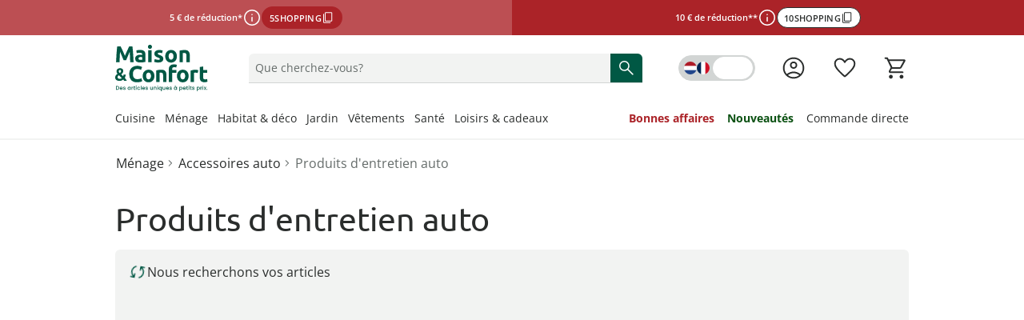

--- FILE ---
content_type: text/html;charset=utf-8
request_url: https://www.huis-en-comfort.be/fr/nettoyage-et-entretien/
body_size: 89704
content:
<!DOCTYPE html><html  lang="fr-BE"><head><meta charset="utf-8"><meta name="viewport" content="width=device-width, initial-scale=1, maximum-scale=1"><title>Nettoyage et entretien acheter en ligne</title><script nonce="YwKEVhhMLMz3iSQgqR6ZQJcd" src="/scripts/econda.js" async fetchpriority="high" crossorigin="anonymous" data-hid="econda"></script><link nonce="YwKEVhhMLMz3iSQgqR6ZQJcd" integrity="sha384-P6niNSKNt+MfJTNy8UljwRLYnDTr1w1PhL1oNxzJloq1J0HqwktSBF83VzHUc4lN" rel="stylesheet" href="/fabula-ng/style.CCSEGTeJ.css" crossorigin><link nonce="YwKEVhhMLMz3iSQgqR6ZQJcd" integrity="sha384-WjjMHHcK/Yg2d/GBjTTmW/a0puDiD5UL9pn+AjoH8fCxYa82YvPKq8Se5u9Ju92E" rel="modulepreload" as="script" crossorigin href="/fabula-ng/CzY01uKj.js"><link nonce="YwKEVhhMLMz3iSQgqR6ZQJcd" integrity="sha384-55BqCsJle3KgbjpYDLDouLWa3AhIu0zPCSkpi/tdFKv/XoAQk1ByhlzilKUTbYwf" rel="modulepreload" as="script" crossorigin href="/fabula-ng/default-wWBPNmPG.js"><link nonce="YwKEVhhMLMz3iSQgqR6ZQJcd" integrity="sha384-n+txsGay3Xe9BtWsYkg2mGM9XRRX3KKYKUv1JRiy3KwbLzxQFCC65mT4Y7DfsU6e" rel="modulepreload" as="script" crossorigin href="/fabula-ng/SysFooter-DD1CSNTT.js"><link nonce="YwKEVhhMLMz3iSQgqR6ZQJcd" integrity="sha384-CUwzQtnIkwpDDKc2MsxvyyIEmq90bi4pXBXTPtk7m7aCIuGzGWX4rJQD2UuK2kp6" rel="modulepreload" as="script" crossorigin href="/fabula-ng/SbLogo-Cw4wa3c6.js"><link nonce="YwKEVhhMLMz3iSQgqR6ZQJcd" integrity="sha384-nRBZ+Vr2JoHvOgVsHW8QYoPsSYg1+e7joVt4no0B0V4A3np9BBeB1qcwU2//PQll" rel="modulepreload" as="script" crossorigin href="/fabula-ng/SbIconLabel-BwgdQrtI.js"><link nonce="YwKEVhhMLMz3iSQgqR6ZQJcd" integrity="sha384-H05xLd2d3/zGyPN7tUBg65UQTrxl2tWqKQ/xZnHm35hST95WbAoOkYNnlKW/LeUo" rel="modulepreload" as="script" crossorigin href="/fabula-ng/useListingStore-D91ZF6kS.js"><link nonce="YwKEVhhMLMz3iSQgqR6ZQJcd" integrity="sha384-ixBqh251actjcD6e6cyJLXZBRmJ7k2IXodsq5/9pYMClXi9M6DcoCS5qzeTznGTA" rel="modulepreload" as="script" crossorigin href="/fabula-ng/SearchIcon-csHfZNOJ.js"><link nonce="YwKEVhhMLMz3iSQgqR6ZQJcd" integrity="sha384-qokzbOO6qjuo6cAs11LhUvmWqfSoVbjdcOkaqvY1I2NS+oeS/D+OVqkp85pIc4CK" rel="modulepreload" as="script" crossorigin href="/fabula-ng/SbBrandLink-DyUO1NVw.js"><link nonce="YwKEVhhMLMz3iSQgqR6ZQJcd" integrity="sha384-F01XlPEcVgMAt2yNmA3GUSpkX+XKfJF2ZGjfqP0JPyBJ864qrDZ6CmRIFEFg3meq" rel="modulepreload" as="script" crossorigin href="/fabula-ng/SbNavTeaser-DFOdVDkD.js"><link nonce="YwKEVhhMLMz3iSQgqR6ZQJcd" integrity="sha384-IkT00AAU5jEOWDWqStrC3Biu89HxW+alYcEKki23wX9prIwWBGavcmmXqF//BN18" rel="modulepreload" as="script" crossorigin href="/fabula-ng/useModalStore-Dsq_hiJ0.js"><link nonce="YwKEVhhMLMz3iSQgqR6ZQJcd" integrity="sha384-s05tXQA/CxAWMb7e6CLkznW27vmAK0Gs2VGD8fzGEQnvPA7iE+kn5E9fut2GXJhJ" rel="modulepreload" as="script" crossorigin href="/fabula-ng/SbModal-BIb2oxC1.js"><link nonce="YwKEVhhMLMz3iSQgqR6ZQJcd" integrity="sha384-Bhz12cf70i2I0Spi7BDghWTWSwbwKJeCu38lu6XEXZxG0D03Eh4407WknsX9VaNu" rel="modulepreload" as="script" crossorigin href="/fabula-ng/SysTransition-CymA5Hmm.js"><link nonce="YwKEVhhMLMz3iSQgqR6ZQJcd" integrity="sha384-MH5ftL9Q/pq/YFoDWgoP+bVrLluAMJOUAlCah/xvlWEsuonyr5fJxvEHOzFKKxTt" rel="modulepreload" as="script" crossorigin href="/fabula-ng/SysAccordion-BjC-XkU5.js"><link nonce="YwKEVhhMLMz3iSQgqR6ZQJcd" integrity="sha384-aJVUX30+NXQaAd4y5jnOc1cl/vQ6r3jxxqa59h2g9HBC83txft+7lHIon7zKgnkd" rel="modulepreload" as="script" crossorigin href="/fabula-ng/useJsonSchema-DHD2yahh.js"><link nonce="YwKEVhhMLMz3iSQgqR6ZQJcd" integrity="sha384-otzNWjdc5F91VznO/PX+B/+wTz2dd4U7q8W29+G6DxtALnmX3GStCcJbbyPhOK7h" rel="modulepreload" as="script" crossorigin href="/fabula-ng/SbCampaignBanner-B_YC-qUz.js"><link nonce="YwKEVhhMLMz3iSQgqR6ZQJcd" integrity="sha384-wxPZD52hMXq2/75HbpDVrXrRhCf9FE8uLAeZwqNyQqevV56Ejsn/KAQIJW4uJeLa" rel="modulepreload" as="script" crossorigin href="/fabula-ng/CampaignButtonContent-CrBWx_3T.js"><link nonce="YwKEVhhMLMz3iSQgqR6ZQJcd" integrity="sha384-whoR3ouTMhbuh+qJHOWugyWJGWavK79CzWJr5rHPcfF7KtCT+aOuvvOuvplgYNJV" rel="modulepreload" as="script" crossorigin href="/fabula-ng/_...slug_-gdoCZQcR.js"><link nonce="YwKEVhhMLMz3iSQgqR6ZQJcd" integrity="sha384-qVbKXFfoABUMv6pH5QTb0Ckul0vJViKdQxfvolfxdvF2GB0Gijaz2DjP9lg9X+5q" rel="modulepreload" as="script" crossorigin href="/fabula-ng/Breadcrumb-DJCDVvBE.js"><link nonce="YwKEVhhMLMz3iSQgqR6ZQJcd" integrity="sha384-UkzcIRqlfrOrYrpgmRFudcMLS/Eml6hAkBTfPl0wxX8uUqyJO6vH+rg8I6IUtsNO" rel="modulepreload" as="script" crossorigin href="/fabula-ng/ProductSoldout-C7YUzcMn.js"><link nonce="YwKEVhhMLMz3iSQgqR6ZQJcd" integrity="sha384-q67KhwDvTUvUMRsUrwQ11kEGDTD6szvgF3vqI0I/NWZ1pf/pzdivjOg8XAt7FPX3" rel="modulepreload" as="script" crossorigin href="/fabula-ng/SbListing-D8aRk2tu.js"><link nonce="YwKEVhhMLMz3iSQgqR6ZQJcd" integrity="sha384-3O5f4H49Z2TksWBPxRP8gAd/sDZpw8tP0zDlXUc3AywjkQSQxVtl/lhuvf09Kbr0" rel="modulepreload" as="script" crossorigin href="/fabula-ng/FormDropdown-7DaK0sf8.js"><link nonce="YwKEVhhMLMz3iSQgqR6ZQJcd" integrity="sha384-EyPsi7Dv+wmVPkEByoUcEpFDmoOk6KMnAuk/nrlxGZ2sTq8/tc6zlW/IMNT9ornU" rel="modulepreload" as="script" crossorigin href="/fabula-ng/SbTagSlider-Bhmp9nDL.js"><link nonce="YwKEVhhMLMz3iSQgqR6ZQJcd" integrity="sha384-8cScwY+76INzvoRqlte3/4ccLX6Hn/1nb6yiYsGsO8fUZOHHNVtN9JQnH9UhPTqi" rel="modulepreload" as="script" crossorigin href="/fabula-ng/SbTagSlide-CcOhyzHh.js"><link nonce="YwKEVhhMLMz3iSQgqR6ZQJcd" integrity="sha384-0qI7x4Pjqjj0AeE8dIhQUTfElUp/2IMx8Vl8X/cREdyAfHNwpbKCxtpUHFbt5p8w" rel="preload" as="fetch" fetchpriority="low" crossorigin="anonymous" href="/fabula-ng/builds/meta/becd666e-4f81-42a0-a868-7c7f43b2350f.json"><script nonce="YwKEVhhMLMz3iSQgqR6ZQJcd" integrity="sha384-WjjMHHcK/Yg2d/GBjTTmW/a0puDiD5UL9pn+AjoH8fCxYa82YvPKq8Se5u9Ju92E" type="module" src="/fabula-ng/CzY01uKj.js" crossorigin></script><link nonce="YwKEVhhMLMz3iSQgqR6ZQJcd" rel="prefetch" as="script" crossorigin href="/fabula-ng/auth-checkout-BQngpfbr.js"><link nonce="YwKEVhhMLMz3iSQgqR6ZQJcd" rel="prefetch" as="script" crossorigin href="/fabula-ng/auth-BSsCpskB.js"><link nonce="YwKEVhhMLMz3iSQgqR6ZQJcd" rel="prefetch" as="script" crossorigin href="/fabula-ng/checkout-O1Dgupc0.js"><link nonce="YwKEVhhMLMz3iSQgqR6ZQJcd" rel="prefetch" as="script" crossorigin href="/fabula-ng/documentation-BHOzQEO0.js"><link nonce="YwKEVhhMLMz3iSQgqR6ZQJcd" rel="prefetch" as="script" crossorigin href="/fabula-ng/sentry.client.config-CbC2Gk8a.js"><link nonce="YwKEVhhMLMz3iSQgqR6ZQJcd" rel="prefetch" as="script" crossorigin href="/fabula-ng/web-vitals-BsJwqAUf.js"><link nonce="YwKEVhhMLMz3iSQgqR6ZQJcd" rel="prefetch" as="script" crossorigin href="/fabula-ng/FallbackComponent-Dky11gEu-x1qUX3ck.js"><link nonce="YwKEVhhMLMz3iSQgqR6ZQJcd" rel="prefetch" as="script" crossorigin href="/fabula-ng/ProductCustomizeModal-DjMnOphn.js"><link nonce="YwKEVhhMLMz3iSQgqR6ZQJcd" rel="prefetch" as="script" crossorigin href="/fabula-ng/FormInput-Gezv5sam.js"><link nonce="YwKEVhhMLMz3iSQgqR6ZQJcd" rel="icon" type="image/png" href="/icon-fr-be-16x16.png" sizes="16x16" data-hid="JTueCRq8ujtym2JhABPC0Na_HKSEqUbm8JuWaYGuEiY"><link nonce="YwKEVhhMLMz3iSQgqR6ZQJcd" rel="icon" type="image/png" href="/icon-fr-be-32x32.png" sizes="32x32" data-hid="rLazQIVUv6RPXB0wnLY0CXLavS5aKSCG7_adAeFWO3U"><link nonce="YwKEVhhMLMz3iSQgqR6ZQJcd" rel="icon" type="image/png" href="/icon-fr-be-48x48.png" sizes="48x48" data-hid="YrFiRmG96wovVv8VKmZvpSwQQlQox5Al50CuUXYR2k0"><link nonce="YwKEVhhMLMz3iSQgqR6ZQJcd" rel="icon" type="image/png" href="/icon-fr-be-96x96.png" sizes="96x96" data-hid="iCYmYaBZ_Ex3_-s_Wzpmy6xV5PloBa2RLvZClwHn9rQ"><link nonce="YwKEVhhMLMz3iSQgqR6ZQJcd" rel="icon" type="image/png" href="/icon-fr-be-144x144.png" sizes="144x144" data-hid="5l37Tfn-FVypc0h0dXoFq_Vq2Y0gYVEBTD3FSyPKzRI"><link nonce="YwKEVhhMLMz3iSQgqR6ZQJcd" rel="icon" type="image/png" href="/icon-fr-be-167x167.png" sizes="167x167" data-hid="6Kc4milf6_AZYdltX31eJqwE4U9Zwx1FsFaEBa9l4SI"><link nonce="YwKEVhhMLMz3iSQgqR6ZQJcd" rel="apple-touch-icon" type="image/png" href="/icon-fr-be-57x57.png" sizes="57x57" data-hid="RHcVkzEGWU3rfbNXayiLoOA_ecYBNNwWLpzWq8LT920"><link nonce="YwKEVhhMLMz3iSQgqR6ZQJcd" rel="apple-touch-icon" type="image/png" href="/icon-fr-be-60x60.png" sizes="60x60" data-hid="zgShW8hJcTIrVwG1SRpngcZqkr8QmXc85EFCYNxFx5s"><link nonce="YwKEVhhMLMz3iSQgqR6ZQJcd" rel="apple-touch-icon" type="image/png" href="/icon-fr-be-72x72.png" sizes="72x72" data-hid="w-kcIma2rwbooyuPv3d7XtmtQFtr5RO_uv05Rdtw8XI"><link nonce="YwKEVhhMLMz3iSQgqR6ZQJcd" rel="apple-touch-icon" type="image/png" href="/icon-fr-be-76x76.png" sizes="76x76" data-hid="sEmuvZcOJXDVd6yD9cfIsq-u63_u7zVERvpAAf9mKCo"><link nonce="YwKEVhhMLMz3iSQgqR6ZQJcd" rel="apple-touch-icon" type="image/png" href="/icon-fr-be-80x80.png" sizes="80x80" data-hid="i-vI9x81dYC2fRaoZw-hDmQG8rFq224yhp_vTTiYDFo"><link nonce="YwKEVhhMLMz3iSQgqR6ZQJcd" rel="apple-touch-icon" type="image/png" href="/icon-fr-be-114x114.png" sizes="114x114" data-hid="Ff_0isEbjTEVPYESZSV9qE63FqJqH--e0XRaZBTcf0g"><link nonce="YwKEVhhMLMz3iSQgqR6ZQJcd" rel="apple-touch-icon" type="image/png" href="/icon-fr-be-120x120.png" sizes="120x120" data-hid="cZdd3ohISyvHUSl8Xf4mIAEvpSITmdcEUkSpIUOtX4Y"><link nonce="YwKEVhhMLMz3iSQgqR6ZQJcd" rel="apple-touch-icon" type="image/png" href="/icon-fr-be-144x144.png" sizes="144x144" data-hid="l1mtpUZIR7SeLLoY_seE3KShWOPh1Ybee_R5N1ncrBc"><link nonce="YwKEVhhMLMz3iSQgqR6ZQJcd" rel="apple-touch-icon" type="image/png" href="/icon-fr-be-152x152.png" sizes="152x152" data-hid="lJdvsjtxC3L4AJBxemFEdFrb-OQCTt-_dk8zIxX5bls"><link nonce="YwKEVhhMLMz3iSQgqR6ZQJcd" rel="apple-touch-icon" type="image/png" href="/icon-fr-be-167x167.png" sizes="167x167" data-hid="jvswB9ZP3S2INXjBO0psAlrzBnSw8ksrLMznXJtGEn4"><link nonce="YwKEVhhMLMz3iSQgqR6ZQJcd" rel="apple-touch-icon" type="image/png" href="/icon-fr-be-180x180.png" sizes="180x180" data-hid="bF2kBRu0Ign2vWr7I4wxf3ZD019tY4T-VfoJ9mt1QPc"><meta property="og:title" content="Nettoyage et entretien acheter en ligne"><meta name="description" content="Laissez votre voiture briller ! ► Découvrir ✔ Accessoire pour aspirateur ✔ Nettoyeur d'interstices en microfibre ✔ Nettoyeur de pare-brise ✔ Éponge de nettoyage ✔ Set d'entretien pour voiture et bien plus encore"><meta property="og:description" content="Laissez votre voiture briller ! ► Découvrir ✔ Accessoire pour aspirateur ✔ Nettoyeur d'interstices en microfibre ✔ Nettoyeur de pare-brise ✔ Éponge de nettoyage ✔ Set d'entretien pour voiture et bien plus encore"><meta name="robots" content="index, follow"><link nonce="YwKEVhhMLMz3iSQgqR6ZQJcd" rel="canonical" href="https://www.huis-en-comfort.be/fr/nettoyage-et-entretien/"><link nonce="YwKEVhhMLMz3iSQgqR6ZQJcd" hreflang="nl-NL" href="https://www.huis-en-comfort.nl/schoonmaken-onderhoud/" rel="alternate" data-hid="alternate-nl-NL"><link nonce="YwKEVhhMLMz3iSQgqR6ZQJcd" hreflang="nl-BE" href="https://www.huis-en-comfort.be/nl/schoonmaken-onderhoud/" rel="alternate" data-hid="alternate-nl-BE"><link nonce="YwKEVhhMLMz3iSQgqR6ZQJcd" hreflang="fr-BE" href="https://www.huis-en-comfort.be/fr/nettoyage-et-entretien/" rel="alternate" data-hid="alternate-fr-BE"><link nonce="YwKEVhhMLMz3iSQgqR6ZQJcd" hreflang="de-DE" href="https://www.moderne-hausfrau.de/autopflege-produkte/" rel="alternate" data-hid="alternate-de-DE"><link nonce="YwKEVhhMLMz3iSQgqR6ZQJcd" hreflang="de-AT" href="https://www.moderne-hausfrau.at/autopflege-produkte/" rel="alternate" data-hid="alternate-de-AT"><link nonce="YwKEVhhMLMz3iSQgqR6ZQJcd" hreflang="de-CH" href="https://www.moderne-hausfrau.ch/de/autopflege-produkte/" rel="alternate" data-hid="alternate-de-CH"><link nonce="YwKEVhhMLMz3iSQgqR6ZQJcd" hreflang="fr-CH" href="https://www.moderne-hausfrau.ch/fr/nettoyage-et-entretien/" rel="alternate" data-hid="alternate-fr-CH"><link nonce="YwKEVhhMLMz3iSQgqR6ZQJcd" hreflang="x-default" href="https://www.moderne-hausfrau.de/autopflege-produkte/" rel="alternate" data-hid="alternate-x-default"><script nonce="YwKEVhhMLMz3iSQgqR6ZQJcd" type="application/ld+json" data-hid="websiteSchema">{"@context":"http://schema.org","@type":"WebSite","url":"https://www.huis-en-comfort.be/fr","name":"Autopflege-Produkte","potentialAction":{"@type":"SearchAction","target":{"@type":"EntryPoint","urlTemplate":"https://www.huis-en-comfort.be/fr/rechercher/?q={search_term_string}"},"query-input":"required name=search_term_string"}}</script><script nonce="YwKEVhhMLMz3iSQgqR6ZQJcd" type="application/ld+json" data-hid="webPageSchema">{"@context":"http://schema.org","@type":"WebPage","@id":"https://www.huis-en-comfort.be/fr/Autopflege-Produkte/#webpage","url":"https://www.huis-en-comfort.be/fr/Autopflege-Produkte","name":"Autopflege-Produkte","datePublished":"2023-08-10T10:17:03.846Z","dateModified":"2024-03-14T13:04:22.734Z","description":"Laissez votre voiture briller ! ► Découvrir ✔ Accessoire pour aspirateur ✔ Nettoyeur d'interstices en microfibre ✔ Nettoyeur de pare-brise ✔ Éponge de nettoyage ✔ Set d'entretien pour voiture et bien plus encore","inLanguage":"fr-be"}</script><script nonce="YwKEVhhMLMz3iSQgqR6ZQJcd" type="application/ld+json" data-hid="breadcrumbList">{"@context":"https://schema.org/","@type":"BreadcrumbList","itemListElement":[{"@type":"ListItem","position":1,"name":"Ménage","item":"https://www.huis-en-comfort.be/fr/articles-menagers/"},{"@type":"ListItem","position":2,"name":"Accessoires auto","item":"https://www.huis-en-comfort.be/fr/accessoires-auto/"},{"@type":"ListItem","position":3,"name":"Produits d'entretien auto","item":"https://www.huis-en-comfort.be/fr/nettoyage-et-entretien/"}]}</script><script nonce="YwKEVhhMLMz3iSQgqR6ZQJcd" type="application/ld+json" data-hid="organisationSchema">{"@context":"https://schema.org","@type":"Organization","name":"Walz Leben & Wohnen GmbH","url":"https://www.huis-en-comfort.be/fr","logo":"/logo-mit-claim_fr.svg","sameAs":["https://www.facebook.com/maison.et.confort/"],"contactPoint":[{"@type":"ContactPoint","telephone":"+49-7524-703-3000","contactType":"customer service","availableLanguage":"German","areaServed":"DE"},{"@type":"ContactPoint","telephone":"+43-1-3850471","contactType":"customer service","availableLanguage":"German","areaServed":"AT"},{"@type":"ContactPoint","telephone":"+41-848-49-50-60","contactType":"customer service","availableLanguage":"German","areaServed":"CH-DE"},{"@type":"ContactPoint","telephone":"+41-848-512-512","contactType":"customer service","availableLanguage":"French","areaServed":"CH-FR"},{"@type":"ContactPoint","telephone":"+31-115-64-07-77","contactType":"customer service","availableLanguage":"Dutch","areaServed":"NL"},{"@type":"ContactPoint","telephone":"+32-3-710-82-22","contactType":"customer service","availableLanguage":"German","areaServed":"BE-NL"},{"@type":"ContactPoint","telephone":"+32-3-710-82-44","contactType":"customer service","availableLanguage":"German","areaServed":"BE-FR"}]}</script></head><body><div id="fabula-ng"><!--[--><div class="nuxt-loading-indicator" style="position:fixed;top:0;right:0;left:0;pointer-events:none;width:auto;height:3px;opacity:0;background:var(--loading-indicator-color);background-size:Infinity% auto;transform:scaleX(0%);transform-origin:left;transition:transform 0.1s, height 0.4s, opacity 0.4s;z-index:999999;"></div><div><header class="z-60 sticky top-0 bg-neutral-0 print:hidden lg:border-solid lg:border-neutral-20 lg:border-b-2"><div></div><div class="grid auto-cols-fr lg:grid-flow-col"><!--[--><!--[--><a href="/fr/offres/" class="grid grid-flow-row place-content-center gap-2 px-4 py-2 select-none md:grid-flow-col md:gap-x-4 bg-sale-80 text-neutral-0"><div class="flex place-items-center gap-2"><p class="campaign-banner-text">5 € de réduction*</p><button class="cursor-pointer rounded-full size-6" aria-haspopup="dialog"><span class="uno-fdwecp info-icon" aria-label="plus d’informations"></span></button><button class="button-sale uno-1o6azv border-2 py-1.5 sm:px-3.5 sm:py-2 :uno: text-sm sm:text-base focus:outline-none border-sale-100 bg-sale-100 text-neutral-0 hover:border-sale-80 hover:bg-sale-80 active:border-sale-80 active:bg-sale-100 focus:bg-sale-80 [&amp;[data-disabled=true]]:border-sale-20 [&amp;[data-disabled=true]]:bg-sale-20 [&amp;[data-disabled=true]]:color-sale-40 md:w-fit campaign-banner-btn" data-disabled="false"><!--[--><!--[--><!--[--><span class="campaign-banner-text leading-none text-unset">5SHOPPING</span><!--]--><span class="uno-fdwecp i-google:content_copy !size-4"></span><!--]--><!--]--></button></div><!--[--><!--]--></a><dialog class="group z-999 isolate h-[100dvh] w-screen max-w-unset max-h-unset m-0! p-0 inset-0 bg-transparent flex items-end md:items-center fixed not-open:pointer-events-none transition-all ease-in-out duration-300 justify-end" aria-label="Navigation par catégorie"><div class="pointer-events-none inset-0 w-screen h-screen bg-neutral-100/60 group-not-open:opacity-0 backdrop-blur-6 fixed transition-all ease-in-out duration-300"></div><div tabindex="-1" class="z-1 flex flex-col w-full shadow-lg bg-white transition-opacity ease-in-out duration-300 group-not-open:opacity-0 focus-visible:outline-none group-not-open:translate-y-full md:group-not-open:translate-y-0 md:group-not-open:translate-x-full md:max-h-unset md:h-full md:w-1/2 lg:w-1/3 rounded-t-2xl md:rounded-none p-4"><!----></div></dialog><!--]--><!--[--><a href="/fr/offres/" class="grid grid-flow-row place-content-center gap-2 px-4 py-2 select-none md:grid-flow-col md:gap-x-4 bg-sale-100 text-neutral-0"><div class="flex place-items-center gap-2"><p class="campaign-banner-text">10 € de réduction**</p><button class="cursor-pointer rounded-full size-6" aria-haspopup="dialog"><span class="uno-fdwecp info-icon" aria-label="plus d’informations"></span></button><button class="button-secondary-neutral uno-1o6azv uno-8xtf76 md:w-fit campaign-banner-btn" data-disabled="false"><!--[--><!--[--><!--[--><span class="campaign-banner-text leading-none text-unset">10SHOPPING</span><!--]--><span class="uno-fdwecp i-google:content_copy !size-4"></span><!--]--><!--]--></button></div><!--[--><!--]--></a><dialog class="group z-999 isolate h-[100dvh] w-screen max-w-unset max-h-unset m-0! p-0 inset-0 bg-transparent flex items-end md:items-center fixed not-open:pointer-events-none transition-all ease-in-out duration-300 justify-end" aria-label="Navigation par catégorie"><div class="pointer-events-none inset-0 w-screen h-screen bg-neutral-100/60 group-not-open:opacity-0 backdrop-blur-6 fixed transition-all ease-in-out duration-300"></div><div tabindex="-1" class="z-1 flex flex-col w-full shadow-lg bg-white transition-opacity ease-in-out duration-300 group-not-open:opacity-0 focus-visible:outline-none group-not-open:translate-y-full md:group-not-open:translate-y-0 md:group-not-open:translate-x-full md:max-h-unset md:h-full md:w-1/2 lg:w-1/3 rounded-t-2xl md:rounded-none p-4"><!----></div></dialog><!--]--><!--]--></div><div class="container grid grid-cols-12 items-center mx-auto gap-x-2 pt-4 pb-2 px-4 md:pt-2 lg:pt-3 lg:pb-3 lg:gap-y-6 xl:px-0 !container:xl:px-4"><div class="col-span-6 sm:col-span-6 md:col-span-3 lg:col-span-2 grid grid-flow-col gap-x-4 lg:gap-x-0 justify-start items-center"><button data-test-id="header-mobileBurger-button" class="bg-transparent p-0 b-0 lg:hidden" aria-haspopup="true" aria-controls="mobileCategoryList" aria-label="Ouvrir le menu" aria-expanded="false"><span class="uno-fdwecp hover:cursor-pointer menu-icon !h-8 !w-8 menu-icon-open"></span></button><a href="/fr/" class="inline-flex items-center no-underline hover:cursor-pointer gap-x-2" id="header-logo" data-test-id="header-logo-a"><!--[--><img class="h-6 lg:h-8 !h-11 !lg:h-14.5" alt src="https://a.storyblok.com/f/231733/300x149/2dedb64aab/logo-mit-claim_fr.svg"><!--]--></a></div><div class="mt-4 md:mt-0 opacity-100 row-start-2 transition-all ease-linear delay-125 col-span-full grid md:row-start-1 md:col-start-4 md:col-span-5 lg:col-start-3 lg:col-span-6 xl:col-start-3 xl:col-span-5"><div class="relative select-none group"><div class="group flex gap-2 items-center text-neutral-80 b-0 b-b-1 b-solid b-neutral-40 bg-neutral-20 brand-rounded-t focus-within:b-primary-100 transition-all ease-in-out duration-300 sm:hover:cursor-pointer sm:hover:b-neutral-80 relative peer z-110" data-test-id="header-searchfield-div" data-v-5f484173><input value="" type="search" aria-label="Recherche de produit" name="search" class="flex-1 paragraph-p3 peer w-full order-3 mx-2 my-2 bg-transparent focus:b-primary-100 focus:outline-none text-neutral-100 placeholder:text-neutral-80" autocomplete="off" placeholder="Que cherchez-vous?" role="status" data-searchnavigation data-v-5f484173><!--[--><div class="absolute z-110 px-4 left-0 sm:b-solid sm:b-neutral-20 sm:b-x-1 sm:b-b-1 md:h-auto! right-0 w-full translate-y-full bg-neutral-0 divide-y-1 b-neutral-20 overflow-y-auto searchbar-position searchbar-rounded text-neutral-100" style="display:none;"><!----><!----><!----></div><!--]--><button type="button" tabindex="-1" class="hidden order-1 items-center peer-focus:flex sm:hidden sm:peer-focus-hidden ml-2" style="display:none;" data-v-5f484173><span class="uno-fdwecp i-google:chevron_left text-neutral-80" data-v-5f484173></span></button><div tabIndex="-1" class="hidden order-2 peer-focus:block sm:hidden sm:peer-focus-hidden w-1px h-24px bg-neutral-40" style="display:none;" data-v-5f484173></div><button type="button" tabindex="-1" class="order-4 peer-focus:flex items-center flex" aria-label="Supprimer le texte" style="display:none;" data-v-5f484173><span class="uno-fdwecp i-google:close text-neutral-100" data-v-5f484173></span></button><button aria-label="Commencer la recherche" class="flex items-center order-5 self-stretch px-2 bg-primary-100 peer-focus:flex hover:cursor-pointer rounded-tr md:rounded-tr-md xl:rounded-tr-lg" data-v-5f484173><span class="uno-fdwecp search-icon search-icon-pressed text-neutral-0" data-v-5f484173></span></button></div><!----></div></div><div class="grid grid-flow-col justify-end items-center gap-x-4 col-span-6 sm:col-span-6 md:col-span-4 md:gap-x-8 lg:col-span-4 xl:col-span-5"><button data-test-id="languageToggle-button" aria-label="Switch language to dutch" class="flex items-center py-1 !hidden !lg:flex" tabindex="0"><span class="relative inline-flex items-center w-24 h-8 bg-neutral-40 b-1 b-solid b-neutral-40 rounded-full transition-colors duration-300 ease-in-out hover:b-neutral-60 active:bg-neutral-60 focus:b-2 focus:b-neutral-80"><span class="ml-10.5 block w-12.5 h-7 bg-neutral-0 b-1 b-solid b-neutral-0 rounded-full duration-300 ease-in-out"></span><div class="absolute inset-0 flex justify-around items-center"><span class="uno-fdwecp i-local:nl !w-4 !h-4 ml-1.5 rounded-full"></span><span class="uno-fdwecp i-local:fr !w-4 !h-4 mr-1.5 rounded-full"></span></div></span></button><!----><a href="/fr/login/" class="inline-flex items-center no-underline hover:cursor-pointer gap-x-2 group icon-background-hover" aria-label="Voir la page Mon compte" data-test-id="header-account-a"><!--[--><span class="uno-fdwecp account-icon account-icon-pressed header-badge-size"></span><span class="header-badge-text">Mon compte</span><!--]--></a><a href="/fr/favoris/" class="inline-flex items-center no-underline hover:cursor-pointer gap-x-2 group icon-background-hover" aria-label="Favoris ( produits)" data-test-id="header-wishlist-a"><!--[--><span class="relative wishlist-badge-size"><span class="uno-fdwecp wishlist-icon wishlist-badge-size wishlist-icon-pressed"></span><!----></span><span class="header-badge-text">Favoris</span><!--]--></a><a href="/fr/panier/" class="inline-flex items-center no-underline hover:cursor-pointer gap-x-2 group icon-background-hover" aria-label="Voir le panier" data-test-id="header-basket-a"><!--[--><span class="relative basket-badge-size"><span class="uno-fdwecp basket-icon basket-badge-size basket-icon-pressed"></span><!----></span><span class="header-badge-text">Panier</span><!--]--></a></div><div class="col-span-full grid-flow-col justify-between gap-x-4 hidden lg:grid xl:gap-x-4"><nav class="max-w-fit" aria-labelledby="categoryLinksNav"><div id="categoryLinksNav" class="hidden">Catégories</div><ul class="flex gap-y-2 xl:gap-x-4 flex-wrap"><!--[--><li class="group last:!mx-0"><div class="flex items-center" aria-current="false"><a href="/fr/ustensiles-de-cuisine/" class="text-neutral-100 border-b-3 group-hover:border-primary-100 border-transparent text-base lg:text-sm no-underline hover:cursor-pointer navi-tree-item-weight"><!----><!--[-->Cuisine<!--]--></a><button aria-label="Ouvrir le menudéroulant Cuisine" class="flex items-center opacity-0 focus-visible:opacity-100"><span class="uno-fdwecp i-google:keyboard_arrow_down !w-3 !h-3 !xl:w-4 !xl:h-4 transition-transform ease-in-out duration-300"></span></button></div><div class="opacity-0 pointer-events-none absolute w-full left-0 right-0 transition-opacity delay-300 duration-300 z-0 group-hover:opacity-100 z-1" aria-hidden="true"><div class="bg-white"><div class="absolute bg-neutral-100/60 h-screen w-full -z-1 pointer-events-none"></div><div class="h-[13px] border-b-2 border-neutral-20"></div><div class="container mx-auto grid grid-cols-[25rem_1fr_2fr] gap-8 py-8"><section><div class="pb-6 headline-h5 font-light">Découvrez nos catégories</div><div class="relative grid grid-cols-2"><ul class="text-sm border-r-1 pr-6"><!--[--><li class="flex not-first-of-type:pt-3 not-last-of-type:pb-3"><a href="/fr/accessoires-de-cuisine/" class="text-neutral-100 hyphens-auto underline decoration-primary-60 decoration-2 underline-offset-4" tabindex="-1">Accessoires de cuisine</a><button tabindex="-1" aria-label="Ouvrir lessous-rubriques de Accessoires de cuisine" class="flex items-center opacity-0 focus-visible:opacity-100"><span class="uno-fdwecp i-google:keyboard_arrow_up !w-4 !h-4 transition-transform ease-in-out duration-300 rotate-90"></span></button></li><li class="flex not-first-of-type:pt-3 not-last-of-type:pb-3"><a href="/fr/accessoires-vaisselle/" class="text-neutral-100 hyphens-auto" tabindex="-1">Accessoires pour la vaisselle</a><button tabindex="-1" aria-label="Ouvrir lessous-rubriques de Accessoires pour la vaisselle" class="flex items-center opacity-0 focus-visible:opacity-100"><span class="uno-fdwecp i-google:keyboard_arrow_up !w-4 !h-4 transition-transform ease-in-out duration-300 rotate-90"></span></button></li><li class="flex not-first-of-type:pt-3 not-last-of-type:pb-3"><a href="/fr/conservation-des-aliments/" class="text-neutral-100 hyphens-auto" tabindex="-1">Conservation des aliments</a><button tabindex="-1" aria-label="Ouvrir lessous-rubriques de Conservation des aliments" class="flex items-center opacity-0 focus-visible:opacity-100"><span class="uno-fdwecp i-google:keyboard_arrow_up !w-4 !h-4 transition-transform ease-in-out duration-300 rotate-90"></span></button></li><li class="flex not-first-of-type:pt-3 not-last-of-type:pb-3"><a href="/fr/couverts/" class="text-neutral-100 hyphens-auto" tabindex="-1">Couverts</a><button tabindex="-1" aria-label="Ouvrir lessous-rubriques de Couverts" class="flex items-center opacity-0 focus-visible:opacity-100"><span class="uno-fdwecp i-google:keyboard_arrow_up !w-4 !h-4 transition-transform ease-in-out duration-300 rotate-90"></span></button></li><li class="flex not-first-of-type:pt-3 not-last-of-type:pb-3"><a href="/fr/friandises/" class="text-neutral-100 hyphens-auto" tabindex="-1">Friandises</a><!----></li><li class="flex not-first-of-type:pt-3 not-last-of-type:pb-3"><a href="/fr/materiel-de-cuisson/" class="text-neutral-100 hyphens-auto" tabindex="-1">Matériel de cuisson</a><button tabindex="-1" aria-label="Ouvrir lessous-rubriques de Matériel de cuisson" class="flex items-center opacity-0 focus-visible:opacity-100"><span class="uno-fdwecp i-google:keyboard_arrow_up !w-4 !h-4 transition-transform ease-in-out duration-300 rotate-90"></span></button></li><li class="flex not-first-of-type:pt-3 not-last-of-type:pb-3"><a href="/fr/electromenager-de-cuisine/" class="text-neutral-100 hyphens-auto" tabindex="-1">Petit électroménager de cuisine</a><button tabindex="-1" aria-label="Ouvrir lessous-rubriques de Petit électroménager de cuisine" class="flex items-center opacity-0 focus-visible:opacity-100"><span class="uno-fdwecp i-google:keyboard_arrow_up !w-4 !h-4 transition-transform ease-in-out duration-300 rotate-90"></span></button></li><!--]--><li><a href="/fr/ustensiles-de-cuisine/" class="mt-3 text-primary-100 flex items-center" tabindex="-1">Je découvre <span class="uno-fdwecp i-google:chevron_right text-lg"></span></a></li></ul><ul class="w-50 text-xs pl-6"><!--[--><li class="not-first-of-type:pt-3 not-last-of-type:pb-3 w-50"><a href="/fr/accessoires-cuisine-geniaux/" class="text-neutral-100 hover:text-primary-100 hyphens-auto" tabindex="-1">Accessoires de cuisine géniaux</a></li><li class="not-first-of-type:pt-3 not-last-of-type:pb-3 w-50"><a href="/fr/accessoires-decoupe-epluchage/" class="text-neutral-100 hover:text-primary-100 hyphens-auto" tabindex="-1">Accessoires de découpe</a></li><li class="not-first-of-type:pt-3 not-last-of-type:pb-3 w-50"><a href="/fr/accessoires-ouvrir-fermer/" class="text-neutral-100 hover:text-primary-100 hyphens-auto" tabindex="-1">Accessoires pour ouvrir et fermer</a></li><li class="not-first-of-type:pt-3 not-last-of-type:pb-3 w-50"><a href="/fr/attendrisseurs-viande/" class="text-neutral-100 hover:text-primary-100 hyphens-auto" tabindex="-1">Attendrisseurs de viande</a></li><li class="not-first-of-type:pt-3 not-last-of-type:pb-3 w-50"><a href="/fr/balance-cuisine/" class="text-neutral-100 hover:text-primary-100 hyphens-auto" tabindex="-1">Balances de cuisine</a></li><li class="not-first-of-type:pt-3 not-last-of-type:pb-3 w-50"><a href="/fr/cuilleres-spatules/" class="text-neutral-100 hover:text-primary-100 hyphens-auto" tabindex="-1">Cuillères &amp; spatules</a></li><li class="not-first-of-type:pt-3 not-last-of-type:pb-3 w-50"><a href="/fr/mandolines-rapes/" class="text-neutral-100 hover:text-primary-100 hyphens-auto" tabindex="-1">Mandolines &amp; râpes</a></li><li class="not-first-of-type:pt-3 not-last-of-type:pb-3 w-50"><a href="/fr/minuteur/" class="text-neutral-100 hover:text-primary-100 hyphens-auto" tabindex="-1">Minuteurs</a></li><!--]--><li><a href="/fr/accessoires-de-cuisine/" class="mt-3 text-primary-100 flex items-center" tabindex="-1">Je découvre <div class="i-google:chevron_right text-lg"></div></a></li></ul></div></section><section class="space-y-6"><div class="headline-h5 font-light">Nos marques</div><div class="grid gap-4 grid-cols-2"><!--[--><a href="/fr/ustensiles-de-cuisine-genialo/" class="" tabindex="-1"><img class="object-cover aspect-[16/10]" src="https://a.storyblok.com/f/231733/310x194/5dd5437607/genialo_flyout-brand.webp" alt="Genialo" loading="lazy"></a><a href="/fr/nicer-dicer/" class="" tabindex="-1"><img class="object-cover aspect-[16/10]" src="https://a.storyblok.com/f/231733/310x194/436d95bd2d/nicerdicer_flyout-brand.webp" alt="Nicer Dicer" loading="lazy"></a><a href="/fr/wenko/" class="" tabindex="-1"><img class="object-cover aspect-[16/10]" src="https://a.storyblok.com/f/231733/310x194/74071d46d4/wenko_flyout-brand.webp" alt="Wenko" loading="lazy"></a><a href="/fr/metaltex/" class="" tabindex="-1"><img class="object-cover aspect-[16/10]" src="https://a.storyblok.com/f/231733/310x194/612dd7c12d/metaltex_flyout-brand.webp" alt="Metaltex" loading="lazy"></a><a href="/fr/fackelmann/" class="" tabindex="-1"><img class="object-cover aspect-[16/10]" src="https://a.storyblok.com/f/231733/310x194/9ce3c6fa0e/fackelmann_flyout-brand.webp" alt="Fackelmann" loading="lazy"></a><a href="/fr/zenker/" class="" tabindex="-1"><img class="object-cover aspect-[16/10]" src="https://a.storyblok.com/f/231733/310x194/42ad391bf5/zenker_flyout-brand.webp" alt="zenker" loading="lazy"></a><!--]--></div></section><section class="space-y-6"><!----><!----></section></div></div></div></li><li class="group last:!mx-0"><div class="flex items-center" aria-current="false"><a href="/fr/articles-menagers/" class="text-neutral-100 border-b-3 group-hover:border-primary-100 border-transparent text-base lg:text-sm no-underline hover:cursor-pointer navi-tree-item-weight"><!----><!--[-->Ménage<!--]--></a><button aria-label="Ouvrir le menudéroulant Ménage" class="flex items-center opacity-0 focus-visible:opacity-100"><span class="uno-fdwecp i-google:keyboard_arrow_down !w-3 !h-3 !xl:w-4 !xl:h-4 transition-transform ease-in-out duration-300"></span></button></div><div class="opacity-0 pointer-events-none absolute w-full left-0 right-0 transition-opacity delay-300 duration-300 z-0 group-hover:opacity-100 z-1" aria-hidden="true"><div class="bg-white"><div class="absolute bg-neutral-100/60 h-screen w-full -z-1 pointer-events-none"></div><div class="h-[13px] border-b-2 border-neutral-20"></div><div class="container mx-auto grid grid-cols-[25rem_1fr_2fr] gap-8 py-8"><section><div class="pb-6 headline-h5 font-light">Découvrez nos catégories</div><div class="relative grid grid-cols-2"><ul class="text-sm border-r-1 pr-6"><!--[--><li class="flex not-first-of-type:pt-3 not-last-of-type:pb-3"><a href="/fr/animaux/" class="text-neutral-100 hyphens-auto underline decoration-primary-60 decoration-2 underline-offset-4" tabindex="-1">Accessoires animaux</a><button tabindex="-1" aria-label="Ouvrir lessous-rubriques de Accessoires animaux" class="flex items-center opacity-0 focus-visible:opacity-100"><span class="uno-fdwecp i-google:keyboard_arrow_up !w-4 !h-4 transition-transform ease-in-out duration-300 rotate-90"></span></button></li><li class="flex not-first-of-type:pt-3 not-last-of-type:pb-3"><a href="/fr/accessoires-auto/" class="text-neutral-100 hyphens-auto" tabindex="-1">Accessoires auto</a><button tabindex="-1" aria-label="Ouvrir lessous-rubriques de Accessoires auto" class="flex items-center opacity-0 focus-visible:opacity-100"><span class="uno-fdwecp i-google:keyboard_arrow_up !w-4 !h-4 transition-transform ease-in-out duration-300 rotate-90"></span></button></li><li class="flex not-first-of-type:pt-3 not-last-of-type:pb-3"><a href="/fr/accessoires-de-couture/" class="text-neutral-100 hyphens-auto" tabindex="-1">Accessoires de couture</a><!----></li><li class="flex not-first-of-type:pt-3 not-last-of-type:pb-3"><a href="/fr/accessoires-menage/" class="text-neutral-100 hyphens-auto" tabindex="-1">Accessoires de ménage</a><button tabindex="-1" aria-label="Ouvrir lessous-rubriques de Accessoires de ménage" class="flex items-center opacity-0 focus-visible:opacity-100"><span class="uno-fdwecp i-google:keyboard_arrow_up !w-4 !h-4 transition-transform ease-in-out duration-300 rotate-90"></span></button></li><li class="flex not-first-of-type:pt-3 not-last-of-type:pb-3"><a href="/fr/accessoires-de-repassage/" class="text-neutral-100 hyphens-auto" tabindex="-1">Accessoires de repassage</a><button tabindex="-1" aria-label="Ouvrir lessous-rubriques de Accessoires de repassage" class="flex items-center opacity-0 focus-visible:opacity-100"><span class="uno-fdwecp i-google:keyboard_arrow_up !w-4 !h-4 transition-transform ease-in-out duration-300 rotate-90"></span></button></li><li class="flex not-first-of-type:pt-3 not-last-of-type:pb-3"><a href="/fr/conserver-ranger/" class="text-neutral-100 hyphens-auto" tabindex="-1">Conserver et ranger</a><button tabindex="-1" aria-label="Ouvrir lessous-rubriques de Conserver et ranger" class="flex items-center opacity-0 focus-visible:opacity-100"><span class="uno-fdwecp i-google:keyboard_arrow_up !w-4 !h-4 transition-transform ease-in-out duration-300 rotate-90"></span></button></li><li class="flex not-first-of-type:pt-3 not-last-of-type:pb-3"><a href="/fr/environnement-interieur/" class="text-neutral-100 hyphens-auto" tabindex="-1">Environnement intérieur</a><button tabindex="-1" aria-label="Ouvrir lessous-rubriques de Environnement intérieur" class="flex items-center opacity-0 focus-visible:opacity-100"><span class="uno-fdwecp i-google:keyboard_arrow_up !w-4 !h-4 transition-transform ease-in-out duration-300 rotate-90"></span></button></li><!--]--><li><a href="/fr/articles-menagers/" class="mt-3 text-primary-100 flex items-center" tabindex="-1">Je découvre <span class="uno-fdwecp i-google:chevron_right text-lg"></span></a></li></ul><ul class="w-50 text-xs pl-6"><!--[--><li class="not-first-of-type:pt-3 not-last-of-type:pb-3 w-50"><a href="/fr/chat-fournitures/" class="text-neutral-100 hover:text-primary-100 hyphens-auto" tabindex="-1">Articles pour chats</a></li><li class="not-first-of-type:pt-3 not-last-of-type:pb-3 w-50"><a href="/fr/chien-fournitures/" class="text-neutral-100 hover:text-primary-100 hyphens-auto" tabindex="-1">Articles pour chiens</a></li><!--]--><!----></ul></div></section><section class="space-y-6"><div class="headline-h5 font-light">Nos marques</div><div class="grid gap-4 grid-cols-2"><!--[--><a href="/fr/genialo/" class="" tabindex="-1"><img class="object-cover aspect-[16/10]" src="https://a.storyblok.com/f/231733/310x194/5dd5437607/genialo_flyout-brand.webp" alt="Genialo" loading="lazy"></a><a href="/fr/viva-domo/" class="" tabindex="-1"><img class="object-cover aspect-[16/10]" src="https://a.storyblok.com/f/231733/310x194/6b0455bbb0/vivadomo_flyout-brand.webp" alt="viva domo" loading="lazy"></a><a href="/fr/wenko/" class="" tabindex="-1"><img class="object-cover aspect-[16/10]" src="https://a.storyblok.com/f/231733/310x194/74071d46d4/wenko_flyout-brand.webp" alt="Wenko" loading="lazy"></a><a href="/fr/maxxmee/" class="" tabindex="-1"><img class="object-cover aspect-[16/10]" src="https://a.storyblok.com/f/231733/310x194/db5b4ebc8f/maxxmee_flyout-brand.webp" alt="Maxxmee" loading="lazy"></a><a href="/fr/mediashop/" class="" tabindex="-1"><img class="object-cover aspect-[16/10]" src="https://a.storyblok.com/f/231733/310x194/b60c4f5492/mediashop_flyout-brand.webp" alt="MediaShop" loading="lazy"></a><a href="/fr/genius/" class="" tabindex="-1"><img class="object-cover aspect-[16/10]" src="https://a.storyblok.com/f/231733/310x194/160d12998c/genius_flyout-brand.webp" alt="Genius" loading="lazy"></a><!--]--></div></section><section class="space-y-6"><!----><!----></section></div></div></div></li><li class="group last:!mx-0"><div class="flex items-center" aria-current="false"><a href="/fr/accessoires-pour-la-maison/" class="text-neutral-100 border-b-3 group-hover:border-primary-100 border-transparent text-base lg:text-sm no-underline hover:cursor-pointer navi-tree-item-weight"><!----><!--[-->Habitat &amp; déco<!--]--></a><button aria-label="Ouvrir le menudéroulant Habitat &amp; déco" class="flex items-center opacity-0 focus-visible:opacity-100"><span class="uno-fdwecp i-google:keyboard_arrow_down !w-3 !h-3 !xl:w-4 !xl:h-4 transition-transform ease-in-out duration-300"></span></button></div><div class="opacity-0 pointer-events-none absolute w-full left-0 right-0 transition-opacity delay-300 duration-300 z-0 group-hover:opacity-100 z-1" aria-hidden="true"><div class="bg-white"><div class="absolute bg-neutral-100/60 h-screen w-full -z-1 pointer-events-none"></div><div class="h-[13px] border-b-2 border-neutral-20"></div><div class="container mx-auto grid grid-cols-[25rem_1fr_2fr] gap-8 py-8"><section><div class="pb-6 headline-h5 font-light">Découvrez nos catégories</div><div class="relative grid grid-cols-2"><ul class="text-sm border-r-1 pr-6"><!--[--><li class="flex not-first-of-type:pt-3 not-last-of-type:pb-3"><a href="/fr/accessoires-salle-de-bains/" class="text-neutral-100 hyphens-auto underline decoration-primary-60 decoration-2 underline-offset-4" tabindex="-1">Accessoires salle de bains</a><button tabindex="-1" aria-label="Ouvrir lessous-rubriques de Accessoires salle de bains" class="flex items-center opacity-0 focus-visible:opacity-100"><span class="uno-fdwecp i-google:keyboard_arrow_up !w-4 !h-4 transition-transform ease-in-out duration-300 rotate-90"></span></button></li><li class="flex not-first-of-type:pt-3 not-last-of-type:pb-3"><a href="/fr/fournitures-de-bureau/" class="text-neutral-100 hyphens-auto" tabindex="-1">Bureau</a><button tabindex="-1" aria-label="Ouvrir lessous-rubriques de Bureau" class="flex items-center opacity-0 focus-visible:opacity-100"><span class="uno-fdwecp i-google:keyboard_arrow_up !w-4 !h-4 transition-transform ease-in-out duration-300 rotate-90"></span></button></li><li class="flex not-first-of-type:pt-3 not-last-of-type:pb-3"><a href="/fr/conserver-et-ranger/" class="text-neutral-100 hyphens-auto" tabindex="-1">Conserver et ranger</a><button tabindex="-1" aria-label="Ouvrir lessous-rubriques de Conserver et ranger" class="flex items-center opacity-0 focus-visible:opacity-100"><span class="uno-fdwecp i-google:keyboard_arrow_up !w-4 !h-4 transition-transform ease-in-out duration-300 rotate-90"></span></button></li><li class="flex not-first-of-type:pt-3 not-last-of-type:pb-3"><a href="/fr/decoration/" class="text-neutral-100 hyphens-auto" tabindex="-1">Décoration</a><button tabindex="-1" aria-label="Ouvrir lessous-rubriques de Décoration" class="flex items-center opacity-0 focus-visible:opacity-100"><span class="uno-fdwecp i-google:keyboard_arrow_up !w-4 !h-4 transition-transform ease-in-out duration-300 rotate-90"></span></button></li><li class="flex not-first-of-type:pt-3 not-last-of-type:pb-3"><a href="/fr/lampes-et-eclairages/" class="text-neutral-100 hyphens-auto" tabindex="-1">Lampes et éclairages</a><button tabindex="-1" aria-label="Ouvrir lessous-rubriques de Lampes et éclairages" class="flex items-center opacity-0 focus-visible:opacity-100"><span class="uno-fdwecp i-google:keyboard_arrow_up !w-4 !h-4 transition-transform ease-in-out duration-300 rotate-90"></span></button></li><li class="flex not-first-of-type:pt-3 not-last-of-type:pb-3"><a href="/fr/linge-de-maison/" class="text-neutral-100 hyphens-auto" tabindex="-1">Linge de maison</a><button tabindex="-1" aria-label="Ouvrir lessous-rubriques de Linge de maison" class="flex items-center opacity-0 focus-visible:opacity-100"><span class="uno-fdwecp i-google:keyboard_arrow_up !w-4 !h-4 transition-transform ease-in-out duration-300 rotate-90"></span></button></li><li class="flex not-first-of-type:pt-3 not-last-of-type:pb-3"><a href="/fr/mobilier/" class="text-neutral-100 hyphens-auto" tabindex="-1">Mobilier</a><button tabindex="-1" aria-label="Ouvrir lessous-rubriques de Mobilier" class="flex items-center opacity-0 focus-visible:opacity-100"><span class="uno-fdwecp i-google:keyboard_arrow_up !w-4 !h-4 transition-transform ease-in-out duration-300 rotate-90"></span></button></li><!--]--><li><a href="/fr/accessoires-pour-la-maison/" class="mt-3 text-primary-100 flex items-center" tabindex="-1">Je découvre <span class="uno-fdwecp i-google:chevron_right text-lg"></span></a></li></ul><ul class="w-50 text-xs pl-6"><!--[--><li class="not-first-of-type:pt-3 not-last-of-type:pb-3 w-50"><a href="/fr/aides-pour-la-salle-de-bains/" class="text-neutral-100 hover:text-primary-100 hyphens-auto" tabindex="-1">Accessoires de bain</a></li><li class="not-first-of-type:pt-3 not-last-of-type:pb-3 w-50"><a href="/fr/accessoires-de-bain-ultra-pratiques/" class="text-neutral-100 hover:text-primary-100 hyphens-auto" tabindex="-1">Accessoires de bain ultra-pratiques</a></li><li class="not-first-of-type:pt-3 not-last-of-type:pb-3 w-50"><a href="/fr/accessoires-wc/" class="text-neutral-100 hover:text-primary-100 hyphens-auto" tabindex="-1">Accessoires WC</a></li><li class="not-first-of-type:pt-3 not-last-of-type:pb-3 w-50"><a href="/fr/aides-pour-toilettes-et-salle-de-bains/" class="text-neutral-100 hover:text-primary-100 hyphens-auto" tabindex="-1">Aides pour toilettes et salle de bains</a></li><li class="not-first-of-type:pt-3 not-last-of-type:pb-3 w-50"><a href="/fr/etageres-douche/" class="text-neutral-100 hover:text-primary-100 hyphens-auto" tabindex="-1">Étagères douche</a></li><li class="not-first-of-type:pt-3 not-last-of-type:pb-3 w-50"><a href="/fr/meubles-de-bain/" class="text-neutral-100 hover:text-primary-100 hyphens-auto" tabindex="-1">Meubles de bain</a></li><li class="not-first-of-type:pt-3 not-last-of-type:pb-3 w-50"><a href="/fr/pommes-de-douche/" class="text-neutral-100 hover:text-primary-100 hyphens-auto" tabindex="-1">Pommeaux de douche</a></li><li class="not-first-of-type:pt-3 not-last-of-type:pb-3 w-50"><a href="/fr/presse-tube/" class="text-neutral-100 hover:text-primary-100 hyphens-auto" tabindex="-1">Presse-tubes</a></li><!--]--><li><a href="/fr/accessoires-salle-de-bains/" class="mt-3 text-primary-100 flex items-center" tabindex="-1">Je découvre <div class="i-google:chevron_right text-lg"></div></a></li></ul></div></section><section class="space-y-6"><div class="headline-h5 font-light">Nos marques</div><div class="grid gap-4 grid-cols-2"><!--[--><a href="/fr/viva-domo/" class="" tabindex="-1"><img class="object-cover aspect-[16/10]" src="https://a.storyblok.com/f/231733/310x194/6b0455bbb0/vivadomo_flyout-brand.webp" alt="viva domo" loading="lazy"></a><a href="/fr/wenko/" class="" tabindex="-1"><img class="object-cover aspect-[16/10]" src="https://a.storyblok.com/f/231733/310x194/74071d46d4/wenko_flyout-brand.webp" alt="Wenko" loading="lazy"></a><a href="/fr/easymaxx/" class="" tabindex="-1"><img class="object-cover aspect-[16/10]" src="https://a.storyblok.com/f/231733/310x194/81f1ead5f5/easymaxx_flyout-brand.webp" alt="Easymaxx" loading="lazy"></a><a href="/fr/metaltex/" class="" tabindex="-1"><img class="object-cover aspect-[16/10]" src="https://a.storyblok.com/f/231733/310x194/612dd7c12d/metaltex_flyout-brand.webp" alt="Metaltex" loading="lazy"></a><a href="/fr/kn-schurwolle/" class="" tabindex="-1"><img class="object-cover aspect-[16/10]" src="https://a.storyblok.com/f/231733/310x194/d33cc243bf/kunschurwolle_flyout-brand.webp" alt="K &amp; N Schurwolle" loading="lazy"></a><a href="/fr/rotho/" class="" tabindex="-1"><img class="object-cover aspect-[16/10]" src="https://a.storyblok.com/f/231733/310x194/30827d9f49/rotho_flyout-brand.webp" alt="rotho" loading="lazy"></a><!--]--></div></section><section class="space-y-6"><!----><!----></section></div></div></div></li><li class="group last:!mx-0"><div class="flex items-center" aria-current="false"><a href="/fr/accessoires-de-jardin/" class="text-neutral-100 border-b-3 group-hover:border-primary-100 border-transparent text-base lg:text-sm no-underline hover:cursor-pointer navi-tree-item-weight"><!----><!--[-->Jardin<!--]--></a><button aria-label="Ouvrir le menudéroulant Jardin" class="flex items-center opacity-0 focus-visible:opacity-100"><span class="uno-fdwecp i-google:keyboard_arrow_down !w-3 !h-3 !xl:w-4 !xl:h-4 transition-transform ease-in-out duration-300"></span></button></div><div class="opacity-0 pointer-events-none absolute w-full left-0 right-0 transition-opacity delay-300 duration-300 z-0 group-hover:opacity-100 z-1" aria-hidden="true"><div class="bg-white"><div class="absolute bg-neutral-100/60 h-screen w-full -z-1 pointer-events-none"></div><div class="h-[13px] border-b-2 border-neutral-20"></div><div class="container mx-auto grid grid-cols-[25rem_1fr_2fr] gap-8 py-8"><section><div class="pb-6 headline-h5 font-light">Découvrez nos catégories</div><div class="relative grid grid-cols-2"><ul class="text-sm border-r-1 pr-6"><!--[--><li class="flex not-first-of-type:pt-3 not-last-of-type:pb-3"><a href="/fr/accessoires-animaux/" class="text-neutral-100 hyphens-auto underline decoration-primary-60 decoration-2 underline-offset-4" tabindex="-1">Accessoires animaux</a><button tabindex="-1" aria-label="Ouvrir lessous-rubriques de Accessoires animaux" class="flex items-center opacity-0 focus-visible:opacity-100"><span class="uno-fdwecp i-google:keyboard_arrow_up !w-4 !h-4 transition-transform ease-in-out duration-300 rotate-90"></span></button></li><li class="flex not-first-of-type:pt-3 not-last-of-type:pb-3"><a href="/fr/accessoires-pratiques-pour-le-jardin/" class="text-neutral-100 hyphens-auto" tabindex="-1">Accessoires pratiques pour le jardin</a><!----></li><li class="flex not-first-of-type:pt-3 not-last-of-type:pb-3"><a href="/fr/decoration-de-jardin/" class="text-neutral-100 hyphens-auto" tabindex="-1">Décoration de jardin</a><button tabindex="-1" aria-label="Ouvrir lessous-rubriques de Décoration de jardin" class="flex items-center opacity-0 focus-visible:opacity-100"><span class="uno-fdwecp i-google:keyboard_arrow_up !w-4 !h-4 transition-transform ease-in-out duration-300 rotate-90"></span></button></li><li class="flex not-first-of-type:pt-3 not-last-of-type:pb-3"><a href="/fr/accessoires-plantes/" class="text-neutral-100 hyphens-auto" tabindex="-1">Accessoires pour plantes</a><button tabindex="-1" aria-label="Ouvrir lessous-rubriques de Accessoires pour plantes" class="flex items-center opacity-0 focus-visible:opacity-100"><span class="uno-fdwecp i-google:keyboard_arrow_up !w-4 !h-4 transition-transform ease-in-out duration-300 rotate-90"></span></button></li><li class="flex not-first-of-type:pt-3 not-last-of-type:pb-3"><a href="/fr/mobilier-et-accessoires-de-jardin/" class="text-neutral-100 hyphens-auto" tabindex="-1">Mobilier et accessoires de jardin</a><button tabindex="-1" aria-label="Ouvrir lessous-rubriques de Mobilier et accessoires de jardin" class="flex items-center opacity-0 focus-visible:opacity-100"><span class="uno-fdwecp i-google:keyboard_arrow_up !w-4 !h-4 transition-transform ease-in-out duration-300 rotate-90"></span></button></li><li class="flex not-first-of-type:pt-3 not-last-of-type:pb-3"><a href="/fr/barbecues-et-accessoires-pour-barbecue/" class="text-neutral-100 hyphens-auto" tabindex="-1">Barbecues et accessoires pour barbecue</a><button tabindex="-1" aria-label="Ouvrir lessous-rubriques de Barbecues et accessoires pour barbecue" class="flex items-center opacity-0 focus-visible:opacity-100"><span class="uno-fdwecp i-google:keyboard_arrow_up !w-4 !h-4 transition-transform ease-in-out duration-300 rotate-90"></span></button></li><li class="flex not-first-of-type:pt-3 not-last-of-type:pb-3"><a href="/fr/boutique-plantes/" class="text-neutral-100 hyphens-auto" tabindex="-1">Boutique plantes</a><!----></li><!--]--><li><a href="/fr/accessoires-de-jardin/" class="mt-3 text-primary-100 flex items-center" tabindex="-1">Je découvre <span class="uno-fdwecp i-google:chevron_right text-lg"></span></a></li></ul><ul class="w-50 text-xs pl-6"><!--[--><li class="not-first-of-type:pt-3 not-last-of-type:pb-3 w-50"><a href="/fr/hotels-a-insectes/" class="text-neutral-100 hover:text-primary-100 hyphens-auto" tabindex="-1">Hôtels à insectes</a></li><li class="not-first-of-type:pt-3 not-last-of-type:pb-3 w-50"><a href="/fr/oiseaux-fournitures/" class="text-neutral-100 hover:text-primary-100 hyphens-auto" tabindex="-1">Produits pour oiseaux</a></li><!--]--><!----></ul></div></section><section class="space-y-6"><div class="headline-h5 font-light">Nos marques</div><div class="grid gap-4 grid-cols-2"><!--[--><a href="/fr/genialo/" class="" tabindex="-1"><img class="object-cover aspect-[16/10]" src="https://a.storyblok.com/f/231733/310x194/5dd5437607/genialo_flyout-brand.webp" alt="Genialo" loading="lazy"></a><a href="/fr/viva-domo/" class="" tabindex="-1"><img class="object-cover aspect-[16/10]" src="https://a.storyblok.com/f/231733/310x194/6b0455bbb0/vivadomo_flyout-brand.webp" alt="viva domo" loading="lazy"></a><a href="/fr/captain-green/" class="" tabindex="-1"><img class="object-cover aspect-[16/10]" src="https://a.storyblok.com/f/231733/310x194/2a4cb3cfab/captaingreen_flyout-brand.webp" alt="Captain Green" loading="lazy"></a><a href="/fr/mediashop/" class="" tabindex="-1"><img class="object-cover aspect-[16/10]" src="https://a.storyblok.com/f/231733/310x194/b60c4f5492/mediashop_flyout-brand.webp" alt="MediaShop" loading="lazy"></a><a href="/fr/wenko/" class="" tabindex="-1"><img class="object-cover aspect-[16/10]" src="https://a.storyblok.com/f/231733/310x194/74071d46d4/wenko_flyout-brand.webp" alt="Wenko" loading="lazy"></a><a href="/fr/gardena-outils-de-jardinage/" class="" tabindex="-1"><img class="object-cover aspect-[16/10]" src="https://a.storyblok.com/f/231733/310x194/f49c364bab/gardena_flyout-brand.webp" alt="Gardena" loading="lazy"></a><!--]--></div></section><section class="space-y-6"><div class="headline-h5 font-light">Trouvez l’inspiration</div><div class="grid gap-8 grid-cols-2"><!--[--><a href="/fr/accessoires-de-jardin/" class="" tabindex="-1"><img onerror="this.setAttribute(&#39;data-error&#39;, 1)" width="310" height="310" alt="Ein grüner Regenfass mit einer schwarzen Netzabdeckung, übersät mit Herbstblättern, steht auf einer Rasenfläche mit Bäumen im Hintergrund." loading="lazy" data-nuxt-img srcset="https://a.storyblok.com/f/231733/310x310/507e275d53/mh_flyout_gartenhelfer.webp/m/310x310/filters:format(webp):quality(40) 1x" class="brand-rounded aspect-square mb-4" src="https://a.storyblok.com/f/231733/310x310/507e275d53/mh_flyout_gartenhelfer.webp/m/310x310/filters:format(webp):quality(40)"><p class="mb-1 text-xs color-neutral-80"></p><p class="olor-black font-semibold">Place au jardinage</p><button class="anchor-secondary text-[length:inherit] inline-flex w-max cursor-pointer group/link focus:outline focus:outline-1 focus:border-none active:outline-none anchor-type-secondary false !p-0" tabindex="-1"><!----><span class="anchor-bottom-border-color-secondary"><!--[-->je découvre<!--]--></span></button></a><!--]--></div></section></div></div></div></li><li class="group last:!mx-0"><div class="flex items-center" aria-current="false"><a href="/fr/vetements/" class="text-neutral-100 border-b-3 group-hover:border-primary-100 border-transparent text-base lg:text-sm no-underline hover:cursor-pointer navi-tree-item-weight"><!----><!--[-->Vêtements<!--]--></a><button aria-label="Ouvrir le menudéroulant Vêtements" class="flex items-center opacity-0 focus-visible:opacity-100"><span class="uno-fdwecp i-google:keyboard_arrow_down !w-3 !h-3 !xl:w-4 !xl:h-4 transition-transform ease-in-out duration-300"></span></button></div><div class="opacity-0 pointer-events-none absolute w-full left-0 right-0 transition-opacity delay-300 duration-300 z-0 group-hover:opacity-100 z-1" aria-hidden="true"><div class="bg-white"><div class="absolute bg-neutral-100/60 h-screen w-full -z-1 pointer-events-none"></div><div class="h-[13px] border-b-2 border-neutral-20"></div><div class="container mx-auto grid grid-cols-[25rem_1fr_2fr] gap-8 py-8"><section><div class="pb-6 headline-h5 font-light">Découvrez nos catégories</div><div class="relative grid grid-cols-2"><ul class="text-sm border-r-1 pr-6"><!--[--><li class="flex not-first-of-type:pt-3 not-last-of-type:pb-3"><a href="/fr/accessoires-chaussures/" class="text-neutral-100 hyphens-auto underline decoration-primary-60 decoration-2 underline-offset-4" tabindex="-1">Accessoires chaussures</a><button tabindex="-1" aria-label="Ouvrir lessous-rubriques de Accessoires chaussures" class="flex items-center opacity-0 focus-visible:opacity-100"><span class="uno-fdwecp i-google:keyboard_arrow_up !w-4 !h-4 transition-transform ease-in-out duration-300 rotate-90"></span></button></li><li class="flex not-first-of-type:pt-3 not-last-of-type:pb-3"><a href="/fr/accessoires-de-mode/" class="text-neutral-100 hyphens-auto" tabindex="-1">Accessoires femme</a><button tabindex="-1" aria-label="Ouvrir lessous-rubriques de Accessoires femme" class="flex items-center opacity-0 focus-visible:opacity-100"><span class="uno-fdwecp i-google:keyboard_arrow_up !w-4 !h-4 transition-transform ease-in-out duration-300 rotate-90"></span></button></li><li class="flex not-first-of-type:pt-3 not-last-of-type:pb-3"><a href="/fr/accessoires-homme/" class="text-neutral-100 hyphens-auto" tabindex="-1">Accessoires homme</a><button tabindex="-1" aria-label="Ouvrir lessous-rubriques de Accessoires homme" class="flex items-center opacity-0 focus-visible:opacity-100"><span class="uno-fdwecp i-google:keyboard_arrow_up !w-4 !h-4 transition-transform ease-in-out duration-300 rotate-90"></span></button></li><li class="flex not-first-of-type:pt-3 not-last-of-type:pb-3"><a href="/fr/chaussettes-et-collants/" class="text-neutral-100 hyphens-auto" tabindex="-1">Chaussettes et collants</a><button tabindex="-1" aria-label="Ouvrir lessous-rubriques de Chaussettes et collants" class="flex items-center opacity-0 focus-visible:opacity-100"><span class="uno-fdwecp i-google:keyboard_arrow_up !w-4 !h-4 transition-transform ease-in-out duration-300 rotate-90"></span></button></li><li class="flex not-first-of-type:pt-3 not-last-of-type:pb-3"><a href="/fr/chaussures-femme/" class="text-neutral-100 hyphens-auto" tabindex="-1">Chaussures femme</a><button tabindex="-1" aria-label="Ouvrir lessous-rubriques de Chaussures femme" class="flex items-center opacity-0 focus-visible:opacity-100"><span class="uno-fdwecp i-google:keyboard_arrow_up !w-4 !h-4 transition-transform ease-in-out duration-300 rotate-90"></span></button></li><li class="flex not-first-of-type:pt-3 not-last-of-type:pb-3"><a href="/fr/chaussures-homme/" class="text-neutral-100 hyphens-auto" tabindex="-1">Chaussures homme</a><button tabindex="-1" aria-label="Ouvrir lessous-rubriques de Chaussures homme" class="flex items-center opacity-0 focus-visible:opacity-100"><span class="uno-fdwecp i-google:keyboard_arrow_up !w-4 !h-4 transition-transform ease-in-out duration-300 rotate-90"></span></button></li><li class="flex not-first-of-type:pt-3 not-last-of-type:pb-3"><a href="/fr/lingerie-femme/" class="text-neutral-100 hyphens-auto" tabindex="-1">Lingerie femme</a><button tabindex="-1" aria-label="Ouvrir lessous-rubriques de Lingerie femme" class="flex items-center opacity-0 focus-visible:opacity-100"><span class="uno-fdwecp i-google:keyboard_arrow_up !w-4 !h-4 transition-transform ease-in-out duration-300 rotate-90"></span></button></li><!--]--><li><a href="/fr/vetements/" class="mt-3 text-primary-100 flex items-center" tabindex="-1">Je découvre <span class="uno-fdwecp i-google:chevron_right text-lg"></span></a></li></ul><ul class="w-50 text-xs pl-6"><!--[--><li class="not-first-of-type:pt-3 not-last-of-type:pb-3 w-50"><a href="/fr/chausse-pieds/" class="text-neutral-100 hover:text-primary-100 hyphens-auto" tabindex="-1">Chausse-pieds</a></li><li class="not-first-of-type:pt-3 not-last-of-type:pb-3 w-50"><a href="/fr/crampons-pour-chaussures/" class="text-neutral-100 hover:text-primary-100 hyphens-auto" tabindex="-1">Crampons pour chaussures</a></li><li class="not-first-of-type:pt-3 not-last-of-type:pb-3 w-50"><a href="/fr/entretien-chaussures/" class="text-neutral-100 hover:text-primary-100 hyphens-auto" tabindex="-1">Entretien chaussures</a></li><li class="not-first-of-type:pt-3 not-last-of-type:pb-3 w-50"><a href="/fr/formes-a-forcer/" class="text-neutral-100 hover:text-primary-100 hyphens-auto" tabindex="-1">Formes à forcer</a></li><li class="not-first-of-type:pt-3 not-last-of-type:pb-3 w-50"><a href="/fr/schuhorganizer/" class="text-neutral-100 hover:text-primary-100 hyphens-auto" tabindex="-1">Range-chaussures empilables</a></li><li class="not-first-of-type:pt-3 not-last-of-type:pb-3 w-50"><a href="/fr/insole/" class="text-neutral-100 hover:text-primary-100 hyphens-auto" tabindex="-1">Semelles</a></li><!--]--><!----></ul></div></section><section class="space-y-6"><div class="headline-h5 font-light">Nos marques</div><div class="grid gap-4 grid-cols-2"><!--[--><a href="/fr/wonderwalk/" class="" tabindex="-1"><img class="object-cover aspect-[16/10]" src="https://a.storyblok.com/f/231733/310x194/e20a7344cd/wonderwalk_flyout-brand.webp" alt="wonderwalk" loading="lazy"></a><a href="/fr/medovital/" class="" tabindex="-1"><img class="object-cover aspect-[16/10]" src="https://a.storyblok.com/f/231733/310x194/57ceb15bc4/medovital_flyout-brand.webp" alt="medoVital" loading="lazy"></a><a href="/fr/aerosoft/" class="" tabindex="-1"><img class="object-cover aspect-[16/10]" src="https://a.storyblok.com/f/231733/310x194/eb57eec14d/aerosoft_flyout-brand.webp" alt="Aerosoft" loading="lazy"></a><a href="/fr/fussgut/" class="" tabindex="-1"><img class="object-cover aspect-[16/10]" src="https://a.storyblok.com/f/231733/310x194/85f8702865/fussgut_flyout-brand.webp" alt="FußGut" loading="lazy"></a><!--]--></div></section><section class="space-y-6"><div class="headline-h5 font-light">Trouvez l’inspiration</div><div class="grid gap-8 grid-cols-2"><!--[--><a href="/fr/tendances-chaussures/" class="" tabindex="-1"><img onerror="this.setAttribute(&#39;data-error&#39;, 1)" width="310" height="310" alt="Schwarze Winterstiefel mit weißem Fellfutter auf einer verschneiten Holzoberfläche, im Hintergrund eine verschneite Landschaft." loading="lazy" data-nuxt-img srcset="https://a.storyblok.com/f/231733/310x310/385257b879/mh_flyout_winterschuhe.webp/m/310x310/filters:format(webp):quality(40) 1x" class="brand-rounded aspect-square mb-4" src="https://a.storyblok.com/f/231733/310x310/385257b879/mh_flyout_winterschuhe.webp/m/310x310/filters:format(webp):quality(40)"><p class="mb-1 text-xs color-neutral-80"></p><p class="olor-black font-semibold">Tendances chaussures hiver</p><button class="anchor-secondary text-[length:inherit] inline-flex w-max cursor-pointer group/link focus:outline focus:outline-1 focus:border-none active:outline-none anchor-type-secondary false !p-0" tabindex="-1"><!----><span class="anchor-bottom-border-color-secondary"><!--[-->Je découvre<!--]--></span></button></a><a href="/fr/pds-content/brand/wedolina/" class="" tabindex="-1"><img onerror="this.setAttribute(&#39;data-error&#39;, 1)" width="310" height="310" alt="Eine Frau in einer beigen Kapuzenjacke lächelt; neben ihr liegen ein Schal mit Leopardenmuster und taupefarbene Stiefeletten mit Reißverschluss." loading="lazy" data-nuxt-img srcset="https://a.storyblok.com/f/231733/310x310/38f9729bf7/mh_flyout_wintermode.webp/m/310x310/filters:format(webp):quality(40) 1x" class="brand-rounded aspect-square mb-4" src="https://a.storyblok.com/f/231733/310x310/38f9729bf7/mh_flyout_wintermode.webp/m/310x310/filters:format(webp):quality(40)"><p class="mb-1 text-xs color-neutral-80"></p><p class="olor-black font-semibold">Votre mode bien-être à prix abordable</p><button class="anchor-secondary text-[length:inherit] inline-flex w-max cursor-pointer group/link focus:outline focus:outline-1 focus:border-none active:outline-none anchor-type-secondary false !p-0" tabindex="-1"><!----><span class="anchor-bottom-border-color-secondary"><!--[-->Je découvre<!--]--></span></button></a><!--]--></div></section></div></div></div></li><li class="group last:!mx-0"><div class="flex items-center" aria-current="false"><a href="/fr/soin-sante/" class="text-neutral-100 border-b-3 group-hover:border-primary-100 border-transparent text-base lg:text-sm no-underline hover:cursor-pointer navi-tree-item-weight"><!----><!--[-->Santé<!--]--></a><button aria-label="Ouvrir le menudéroulant Santé" class="flex items-center opacity-0 focus-visible:opacity-100"><span class="uno-fdwecp i-google:keyboard_arrow_down !w-3 !h-3 !xl:w-4 !xl:h-4 transition-transform ease-in-out duration-300"></span></button></div><div class="opacity-0 pointer-events-none absolute w-full left-0 right-0 transition-opacity delay-300 duration-300 z-0 group-hover:opacity-100 z-1" aria-hidden="true"><div class="bg-white"><div class="absolute bg-neutral-100/60 h-screen w-full -z-1 pointer-events-none"></div><div class="h-[13px] border-b-2 border-neutral-20"></div><div class="container mx-auto grid grid-cols-[25rem_1fr_2fr] gap-8 py-8"><section><div class="pb-6 headline-h5 font-light">Découvrez nos catégories</div><div class="relative grid grid-cols-2"><ul class="text-sm border-r-1 pr-6"><!--[--><li class="flex not-first-of-type:pt-3 not-last-of-type:pb-3"><a href="/fr/accessoires-pour-la-vie-quotidienne/" class="text-neutral-100 hyphens-auto underline decoration-primary-60 decoration-2 underline-offset-4" tabindex="-1">Accessoires pour la vie quotidienne</a><button tabindex="-1" aria-label="Ouvrir lessous-rubriques de Accessoires pour la vie quotidienne" class="flex items-center opacity-0 focus-visible:opacity-100"><span class="uno-fdwecp i-google:keyboard_arrow_up !w-4 !h-4 transition-transform ease-in-out duration-300 rotate-90"></span></button></li><li class="flex not-first-of-type:pt-3 not-last-of-type:pb-3"><a href="/fr/appareils-de-fitness/" class="text-neutral-100 hyphens-auto" tabindex="-1">Appareils de fitness</a><button tabindex="-1" aria-label="Ouvrir lessous-rubriques de Appareils de fitness" class="flex items-center opacity-0 focus-visible:opacity-100"><span class="uno-fdwecp i-google:keyboard_arrow_up !w-4 !h-4 transition-transform ease-in-out duration-300 rotate-90"></span></button></li><li class="flex not-first-of-type:pt-3 not-last-of-type:pb-3"><a href="/fr/articles-erotiques/" class="text-neutral-100 hyphens-auto" tabindex="-1">Articles érotiques</a><button tabindex="-1" aria-label="Ouvrir lessous-rubriques de Articles érotiques" class="flex items-center opacity-0 focus-visible:opacity-100"><span class="uno-fdwecp i-google:keyboard_arrow_up !w-4 !h-4 transition-transform ease-in-out duration-300 rotate-90"></span></button></li><li class="flex not-first-of-type:pt-3 not-last-of-type:pb-3"><a href="/fr/mobilite/" class="text-neutral-100 hyphens-auto" tabindex="-1">Mobilité &amp; aides à la marche</a><button tabindex="-1" aria-label="Ouvrir lessous-rubriques de Mobilité &amp; aides à la marche" class="flex items-center opacity-0 focus-visible:opacity-100"><span class="uno-fdwecp i-google:keyboard_arrow_up !w-4 !h-4 transition-transform ease-in-out duration-300 rotate-90"></span></button></li><li class="flex not-first-of-type:pt-3 not-last-of-type:pb-3"><a href="/fr/bien-etre/" class="text-neutral-100 hyphens-auto" tabindex="-1">Produits de bien-être</a><button tabindex="-1" aria-label="Ouvrir lessous-rubriques de Produits de bien-être" class="flex items-center opacity-0 focus-visible:opacity-100"><span class="uno-fdwecp i-google:keyboard_arrow_up !w-4 !h-4 transition-transform ease-in-out duration-300 rotate-90"></span></button></li><li class="flex not-first-of-type:pt-3 not-last-of-type:pb-3"><a href="/fr/produits-de-sante/" class="text-neutral-100 hyphens-auto" tabindex="-1">Produits de santé</a><button tabindex="-1" aria-label="Ouvrir lessous-rubriques de Produits de santé" class="flex items-center opacity-0 focus-visible:opacity-100"><span class="uno-fdwecp i-google:keyboard_arrow_up !w-4 !h-4 transition-transform ease-in-out duration-300 rotate-90"></span></button></li><li class="flex not-first-of-type:pt-3 not-last-of-type:pb-3"><a href="/fr/soin-corps/" class="text-neutral-100 hyphens-auto" tabindex="-1">Produits de soin du corps</a><button tabindex="-1" aria-label="Ouvrir lessous-rubriques de Produits de soin du corps" class="flex items-center opacity-0 focus-visible:opacity-100"><span class="uno-fdwecp i-google:keyboard_arrow_up !w-4 !h-4 transition-transform ease-in-out duration-300 rotate-90"></span></button></li><!--]--><li><a href="/fr/soin-sante/" class="mt-3 text-primary-100 flex items-center" tabindex="-1">Je découvre <span class="uno-fdwecp i-google:chevron_right text-lg"></span></a></li></ul><ul class="w-50 text-xs pl-6"><!--[--><li class="not-first-of-type:pt-3 not-last-of-type:pb-3 w-50"><a href="/fr/aides-a-la-vue/" class="text-neutral-100 hover:text-primary-100 hyphens-auto" tabindex="-1">Aides à la vue</a></li><li class="not-first-of-type:pt-3 not-last-of-type:pb-3 w-50"><a href="/fr/aides-habillage-prehension/" class="text-neutral-100 hover:text-primary-100 hyphens-auto" tabindex="-1">Aides à l’habillage et à la préhension</a></li><li class="not-first-of-type:pt-3 not-last-of-type:pb-3 w-50"><a href="/fr/aides-auditives/" class="text-neutral-100 hover:text-primary-100 hyphens-auto" tabindex="-1">Aides auditives</a></li><li class="not-first-of-type:pt-3 not-last-of-type:pb-3 w-50"><a href="/fr/aides-aux-repas/" class="text-neutral-100 hover:text-primary-100 hyphens-auto" tabindex="-1">Aides aux repas &amp; gobelets ergonomiques</a></li><li class="not-first-of-type:pt-3 not-last-of-type:pb-3 w-50"><a href="/fr/aides-pour-se-relever-du-lit/" class="text-neutral-100 hover:text-primary-100 hyphens-auto" tabindex="-1">Aides pour se relever du lit</a></li><li class="not-first-of-type:pt-3 not-last-of-type:pb-3 w-50"><a href="/fr/accessoires-de-bain/" class="text-neutral-100 hover:text-primary-100 hyphens-auto" tabindex="-1">Aides pour toilettes et salle de bains</a></li><li class="not-first-of-type:pt-3 not-last-of-type:pb-3 w-50"><a href="/fr/objets-utiles-au-quotidien/" class="text-neutral-100 hover:text-primary-100 hyphens-auto" tabindex="-1">Objets utiles au quotidien</a></li><li class="not-first-of-type:pt-3 not-last-of-type:pb-3 w-50"><a href="/fr/tables-dappoint-a-roulettes/" class="text-neutral-100 hover:text-primary-100 hyphens-auto" tabindex="-1">Tables d&#39;appoint à roulettes</a></li><!--]--><li><a href="/fr/accessoires-pour-la-vie-quotidienne/" class="mt-3 text-primary-100 flex items-center" tabindex="-1">Je découvre <div class="i-google:chevron_right text-lg"></div></a></li></ul></div></section><section class="space-y-6"><div class="headline-h5 font-light">Nos marques</div><div class="grid gap-4 grid-cols-2"><!--[--><a href="/fr/mayenvital/" class="" tabindex="-1"><img class="object-cover aspect-[16/10]" src="https://a.storyblok.com/f/231733/310x194/a2ebd04839/mayenvital_flyout-brand.webp" alt="mayenvital" loading="lazy"></a><a href="/fr/tri/" class="" tabindex="-1"><img class="object-cover aspect-[16/10]" src="https://a.storyblok.com/f/231733/310x194/4b4a469cba/tri_flyout-brand.webp" alt="TRI" loading="lazy"></a><a href="/fr/christopeit-sport/" class="" tabindex="-1"><img class="object-cover aspect-[16/10]" src="https://a.storyblok.com/f/231733/310x194/b240b688a5/christopeitsport_flyout-brand.webp" alt="Christopeit Sport" loading="lazy"></a><a href="/fr/wellys/" class="" tabindex="-1"><img class="object-cover aspect-[16/10]" src="https://a.storyblok.com/f/231733/310x194/2f15d4eaa7/wellys_flyout-brand.webp" alt="Wellys" loading="lazy"></a><a href="/fr/bergland/" class="" tabindex="-1"><img class="object-cover aspect-[16/10]" src="https://a.storyblok.com/f/231733/310x194/70be874831/bergland_flyout-brand.webp" alt="Bergland" loading="lazy"></a><a href="/fr/tena/" class="" tabindex="-1"><img class="object-cover aspect-[16/10]" src="https://a.storyblok.com/f/231733/310x194/b5d3055a7a/tena_flyout-brand.webp" alt="TENA" loading="lazy"></a><!--]--></div></section><section class="space-y-6"><!----><!----></section></div></div></div></li><li class="group last:!mx-0"><div class="flex items-center" aria-current="false"><a href="/fr/idees-cadeaux/" class="text-neutral-100 border-b-3 group-hover:border-primary-100 border-transparent text-base lg:text-sm no-underline hover:cursor-pointer navi-tree-item-weight"><!----><!--[-->Loisirs &amp; cadeaux<!--]--></a><button aria-label="Ouvrir le menudéroulant Loisirs &amp; cadeaux" class="flex items-center opacity-0 focus-visible:opacity-100"><span class="uno-fdwecp i-google:keyboard_arrow_down !w-3 !h-3 !xl:w-4 !xl:h-4 transition-transform ease-in-out duration-300"></span></button></div><div class="opacity-0 pointer-events-none absolute w-full left-0 right-0 transition-opacity delay-300 duration-300 z-0 group-hover:opacity-100 z-1" aria-hidden="true"><div class="bg-white"><div class="absolute bg-neutral-100/60 h-screen w-full -z-1 pointer-events-none"></div><div class="h-[13px] border-b-2 border-neutral-20"></div><div class="container mx-auto grid grid-cols-[25rem_1fr_2fr] gap-8 py-8"><section><div class="pb-6 headline-h5 font-light">Découvrez nos catégories</div><div class="relative grid grid-cols-2"><ul class="text-sm border-r-1 pr-6"><!--[--><li class="flex not-first-of-type:pt-3 not-last-of-type:pb-3"><a href="/fr/articles-de-loisirs/" class="text-neutral-100 hyphens-auto underline decoration-primary-60 decoration-2 underline-offset-4" tabindex="-1">Articles de loisirs</a><button tabindex="-1" aria-label="Ouvrir lessous-rubriques de Articles de loisirs" class="flex items-center opacity-0 focus-visible:opacity-100"><span class="uno-fdwecp i-google:keyboard_arrow_up !w-4 !h-4 transition-transform ease-in-out duration-300 rotate-90"></span></button></li><li class="flex not-first-of-type:pt-3 not-last-of-type:pb-3"><a href="/fr/bons-cadeaux/" class="text-neutral-100 hyphens-auto" tabindex="-1">Bons cadeaux</a><!----></li><li class="flex not-first-of-type:pt-3 not-last-of-type:pb-3"><a href="/fr/bricolage/" class="text-neutral-100 hyphens-auto" tabindex="-1">Bricolage</a><!----></li><li class="flex not-first-of-type:pt-3 not-last-of-type:pb-3"><a href="/fr/cadeaux-par-themes/" class="text-neutral-100 hyphens-auto" tabindex="-1">Cadeaux par thèmes</a><button tabindex="-1" aria-label="Ouvrir lessous-rubriques de Cadeaux par thèmes" class="flex items-center opacity-0 focus-visible:opacity-100"><span class="uno-fdwecp i-google:keyboard_arrow_up !w-4 !h-4 transition-transform ease-in-out duration-300 rotate-90"></span></button></li><li class="flex not-first-of-type:pt-3 not-last-of-type:pb-3"><a href="/fr/articles-personnalises/" class="text-neutral-100 hyphens-auto" tabindex="-1">Cadeaux personnalisés</a><!----></li><li class="flex not-first-of-type:pt-3 not-last-of-type:pb-3"><a href="/fr/cadeaux-pour-les-enfants/" class="text-neutral-100 hyphens-auto" tabindex="-1">Cadeaux pour les enfants</a><!----></li><li class="flex not-first-of-type:pt-3 not-last-of-type:pb-3"><a href="/fr/cadeaux-pour-les-femmes/" class="text-neutral-100 hyphens-auto" tabindex="-1">Cadeaux pour les femmes</a><button tabindex="-1" aria-label="Ouvrir lessous-rubriques de Cadeaux pour les femmes" class="flex items-center opacity-0 focus-visible:opacity-100"><span class="uno-fdwecp i-google:keyboard_arrow_up !w-4 !h-4 transition-transform ease-in-out duration-300 rotate-90"></span></button></li><!--]--><li><a href="/fr/idees-cadeaux/" class="mt-3 text-primary-100 flex items-center" tabindex="-1">Je découvre <span class="uno-fdwecp i-google:chevron_right text-lg"></span></a></li></ul><ul class="w-50 text-xs pl-6"><!--[--><li class="not-first-of-type:pt-3 not-last-of-type:pb-3 w-50"><a href="/fr/camping/" class="text-neutral-100 hover:text-primary-100 hyphens-auto" tabindex="-1">Camping</a></li><li class="not-first-of-type:pt-3 not-last-of-type:pb-3 w-50"><a href="/fr/electronique-grand-public/" class="text-neutral-100 hover:text-primary-100 hyphens-auto" tabindex="-1">Électronique grand public</a></li><li class="not-first-of-type:pt-3 not-last-of-type:pb-3 w-50"><a href="/fr/jeux-de-table/" class="text-neutral-100 hover:text-primary-100 hyphens-auto" tabindex="-1">Jeux</a></li><li class="not-first-of-type:pt-3 not-last-of-type:pb-3 w-50"><a href="/fr/kayaks-et-planches-de-stand-up-paddle/" class="text-neutral-100 hover:text-primary-100 hyphens-auto" tabindex="-1">Kayaks et planches de stand-up paddle</a></li><li class="not-first-of-type:pt-3 not-last-of-type:pb-3 w-50"><a href="/fr/livres-guides/" class="text-neutral-100 hover:text-primary-100 hyphens-auto" tabindex="-1">Livres &amp; guides</a></li><li class="not-first-of-type:pt-3 not-last-of-type:pb-3 w-50"><a href="/fr/puzzles/" class="text-neutral-100 hover:text-primary-100 hyphens-auto" tabindex="-1">Puzzles</a></li><li class="not-first-of-type:pt-3 not-last-of-type:pb-3 w-50"><a href="/fr/tables-de-puzzles/" class="text-neutral-100 hover:text-primary-100 hyphens-auto" tabindex="-1">Tables de puzzles</a></li><!--]--><!----></ul></div></section><section class="space-y-6"><!----><!----></section><section class="space-y-6"><!----><!----></section></div></div></div></li><!--]--></ul></nav><nav class="max-w-fit" aria-labelledby="featuredLinksNav"><div id="featuredLinksNav" class="hidden">Pages choisies</div><ul class="flex gap-y-2 xl:gap-x-4 flex-wrap"><!--[--><li class="mr-4 group last:!mx-0"><div class="flex items-center" aria-current="false"><a href="/fr/bonnes-affaires/" class="navigation-item-sale border-b-3 group-hover:border-primary-100 border-transparent text-base lg:text-sm no-underline hover:cursor-pointer navi-tree-item-weight"><!----><!--[-->Bonnes affaires<!--]--></a><!----></div><!----></li><li class="mr-4 group last:!mx-0"><div class="flex items-center" aria-current="false"><a href="/fr/nouveautes/" class="navigation-item-new border-b-3 group-hover:border-primary-100 border-transparent text-base lg:text-sm no-underline hover:cursor-pointer navi-tree-item-weight"><!----><!--[-->Nouveautés<!--]--></a><!----></div><!----></li><li class="mr-4 group last:!mx-0"><div class="flex items-center" aria-current="false"><a href="/fr/commande-directe/" class="text-neutral-100 border-b-3 group-hover:border-primary-100 border-transparent text-base lg:text-sm no-underline hover:cursor-pointer navi-tree-item-weight"><!----><!--[-->Commande directe<!--]--></a><!----></div><!----></li><!--]--></ul></nav></div></div><!----><template><!----></template></header><main><!----><!--[--><dialog class="group z-999 isolate h-[100dvh] w-screen max-w-unset max-h-unset m-0! p-0 inset-0 bg-transparent flex items-end md:items-center fixed not-open:pointer-events-none transition-all ease-in-out duration-300 justify-end" aria-label><div class="pointer-events-none inset-0 w-screen h-screen bg-neutral-100/60 group-not-open:opacity-0 backdrop-blur-6 fixed transition-all ease-in-out duration-300"></div><div tabindex="-1" class="z-1 flex flex-col w-full shadow-lg bg-white transition-opacity ease-in-out duration-300 group-not-open:opacity-0 focus-visible:outline-none group-not-open:translate-y-full md:group-not-open:translate-y-0 md:group-not-open:translate-x-full md:max-h-unset md:h-full md:w-1/2 lg:w-1/3 rounded-t-2xl md:rounded-none p-4"><!----></div></dialog><div class="container mx-auto px-4 xl:px-0 scroll-m-[200px] focus:outline-none" id="skipLinkId" tabindex="-1"><nav data-test-id="breadcrumb-div" aria-label="fil d’Ariane" class="container mx-auto pt-4 pb-4 bm:pb-0 luw:px-0"><ul class="flex flex-wrap"><!--[--><li><a href="/fr/articles-menagers/" class="group breadcrumb-link gap-1 items-center whitespace-nowrap no-underline c-neutral-100 hover:c-primary-80 active:c-primary-100 active:b-primary-100 b-1 b-solid b-transparent hidden md:flex"><!----> Ménage <span class="uno-fdwecp i-google:chevron_right breadcrumb-icon-color !w-4 !h-4 shrink-0 group-hover:c-inherit group-active:c-inherit group-focus:c-neutral-20"></span></a></li><li><a href="/fr/accessoires-auto/" class="group breadcrumb-link gap-1 items-center whitespace-nowrap no-underline c-neutral-100 hover:c-primary-80 active:c-primary-100 active:b-primary-100 b-1 b-solid b-transparent hidden md:flex"><!----> Accessoires auto <span class="uno-fdwecp i-google:chevron_right breadcrumb-icon-color !w-4 !h-4 shrink-0 group-hover:c-inherit group-active:c-inherit group-focus:c-neutral-20"></span></a></li><li><a aria-current="page" href="/fr/nettoyage-et-entretien/" class="router-link-active router-link-exact-active group breadcrumb-link gap-1 items-center whitespace-nowrap no-underline c-neutral-100 hover:c-primary-80 active:c-primary-100 active:b-primary-100 b-1 b-solid b-transparent flex md:c-neutral-80"><span class="uno-fdwecp block md:hidden i-google:chevron_left breadcrumb-icon-color !w-4 !h-4 shrink-0 group-hover:c-inherit group-active:c-inherit group-focus:c-neutral-20"></span> Produits d&#39;entretien auto <!----></a></li><!--]--></ul></nav><!----><div class="space-y-4 pb-4 container:xl:px-4 content-spacing"><!--[--><h1 class="headline-h1 headline-weight-fallback" style=""><!--[-->Produits d&#39;entretien auto<!--]--></h1><section class="brand-rounded container mx-auto min-h-screen bg-neutral-20" _uid="c4b48c41-a1fd-4231-801a-3bc9a53f5347" component="SbListing" categoryid="774"><div class="p-4"><div class="flex gap-2 group alert-loading"><span class="uno-fdwecp uno-2grq66 group-[.alert-info]:alert-icon-color group-[.alert-warning]:alert-icon-color group-[.alert-success]:alert-icon-color group-[.alert-error]:alert-icon-color"></span><div class="text-neutral-100 hyphens-auto text-sm md:text-base"><!--[-->Nous recherchons vos articles<!--]--></div></div></div><!----></section><div class="flex justify-between items-center relative" component="SbTagSlider" data-v-2afce131><!--[--><!--]--><div class="swiper h-full w-full !static" data-v-2afce131><!----><!--[--><!--]--><!--[--><div class="swiper-wrapper" data-v-2afce131><!--[--><!--[--><a href="/fr/bien-etre-dans-la-voiture/" class="uno-wrxf5s swiper-slide bg-neutral-20 b-1 b-neutral-40 hover:b-neutral-80">Accessoires pour voiture</a><a href="/fr/rangements-voiture/" class="uno-wrxf5s swiper-slide bg-neutral-20 b-1 b-neutral-40 hover:b-neutral-80">Rangements voiture</a><a href="/fr/accessoires-pour-lhiver/" class="uno-wrxf5s swiper-slide bg-neutral-20 b-1 b-neutral-40 hover:b-neutral-80">Accessoires auto hiver</a><!--]--><!--]--></div><!--]--><!--[--><!--]--><!----></div><!--[--><!--]--></div><div class="text-neutral-100 brand-rounded anchor-richtext uno-oeav67 uno-w4uzag uno-g6j0rr"><p></p></div><!--]--></div></div><!--]--></main><footer><div class="overflow-x-hidden print:hidden"><div class="container mx-auto px-4 xl:px-0 grid grid-cols-4 md:grid-cols-6 md:gap-x-4 lg:grid-cols-12"><section class="grid md:grid-flow-col auto-cols-fr gap-4 my-6 col-span-full xl:col-span-12 xl:col-start-1" aria-label="Services d&#39;assistance téléphonique"><!--[--><a href="/fr/commande-directe/" class="brand-rounded grid place-items-center p-4 bg-primary-20 transition-colors duration-300 hover:bg-primary-40"><span class="uno-fdwecp w-8 h-8 text-primary-100 mb-sp2 i-google:shopping_cart_checkout"></span><span class="text-primary-100 paragraph-p2 leading-6">Commande directe</span></a><a href="/fr/newsletter/" class="brand-rounded grid place-items-center p-4 bg-primary-20 transition-colors duration-300 hover:bg-primary-40"><span class="uno-fdwecp w-8 h-8 text-primary-100 mb-sp2 i-google:mail"></span><span class="text-primary-100 paragraph-p2 leading-6">S’abonner à la newsletter</span></a><!--]--></section></div><hr class="mb-sp6 mt-0 b-0 b-t-1 b-solid b-neutral-40"><div class="container mx-auto px-4 xl:px-0 grid grid-cols-4 md:grid-cols-6 md:gap-x-4 lg:grid-cols-12 [&amp;&gt;*]:col-span-full"><section class="grid grid-cols-4 md:grid-cols-6 md:gap-x-4 lg:grid-cols-12 lg:mb-14 content-start order-1 lg:col-span-8 lg:order-0 lg:mb-14" aria-label="Services d&#39;assistance téléphonique"><span class="caption-1 inline-block col-span-full mb-3 lg:mb-8">Nous sommes là pour vous</span><!--[--><article class="col-span-full md:col-span-3 lg:col-span-6"><div class="flex flex-col xl:b-none b-b-1 b-solid b-neutral-40 hover:b-primary-80 h-full"><button id="accordion-header-ba0396b7-1e88-465d-b453-0d410b379824" aria-controls="accordion-panel-ba0396b7-1e88-465d-b453-0d410b379824" class="flex items-center justify-between py-6 px-0 bg-transparent b-none focus-visible:outline focus-visible:outline-1 focus-visible:outline-primary-100 hover:cursor-pointer xl:hidden xl:block! xl:pt-6 xl:pb-3 xl:mb-3 xl:pointer-events-none xl:b-b-1 xl:b-solid xl:b-neutral-40" aria-expanded="true" aria-label="Hotline client"><p class="paragraph-leading paragraph-p1-semibold flex items-center gap-x-4 tracking-[0.01em] text-left" style="" type="p1-semibold"><!--[--><span class="uno-fdwecp i-google:call footer-accordion-icon"></span><span>Hotline client</span><!--]--></p><span class="uno-fdwecp i-google:keyboard_arrow_down text-neutral-80 transition-transform ease-in-out duration-300 w-6 h-6 -rotate-180 xl:hidden"></span></button><div id="accordion-panel-ba0396b7-1e88-465d-b453-0d410b379824" class="grid ease-in-out duration-300 grid-rows-[1fr] xl:grid-rows-[1fr] xl:transition[none]" aria-hidden="false" aria-labelledby="accordion-header-ba0396b7-1e88-465d-b453-0d410b379824" role="region"><div class="overflow-hidden"><div class="pl-10 opacity-100 invisible xl:opacity-100 xl:visible pb-6 transition-opacity duration-300 ease-in-out"><!--[--><div class="flex flex-col gap-y-6"><p class="text-base">Vous avez des questions concernant un produit ou un problème de livraison? Appelez-nous: nous sommes là pour vous!</p><div class="flex items-center gap-2"><a href="tel:037108244" rel="noopener noreferrer" class="anchor-primary text-[length:inherit] inline-flex w-max cursor-pointer group/link focus:outline focus:outline-1 focus:border-none active:outline-none anchor-type-primary false leading-6 b-b-1 b-solid b-primary-40 hover:b-primary-100"><!----><span class="anchor-bottom-border-color-primary"><!--[-->037108244<!--]--></span></a><p class="leading-6">(Lu - sa 8 h 00 - 22 h 00 / Di 8 h 00 - 20 h 00)</p></div><!----><div class="flex items-center"><span class="inline-block mr-sp2 i-google:mail text-primary-100"></span><a href="mailto:info@maison-et-confort.be" rel="noopener noreferrer" class="anchor-primary text-[length:inherit] inline-flex w-max cursor-pointer group/link focus:outline focus:outline-1 focus:border-none active:outline-none anchor-type-primary false leading-6 b-b-1 b-solid b-primary-40 hover:b-primary-100"><!----><span class="anchor-bottom-border-color-primary"><!--[-->info@maison-et-confort.be<!--]--></span></a></div></div><!--]--><!----></div></div></div></div></article><!--]--></section><section class="-mx-6 md:-mx-10 lg:mx-0 bg-background-1 px-sp8 py-sp6 mb-14 relative brand-rounded order-3 lg:col-span-4 lg:order-0"><span class="absolute top-0 bottom-0 -left-100vw -right-100vw bg-background-1 -z-1 lg:hidden"></span><span class="caption-1 block col-span-full mb-sp2">3 raisons de choisir</span><span class="headline-h3 block col-span-full mb-sp4">“Maison &amp; Confort”</span><ul class="flex flex-col gap-y-4"><!--[--><li class="flex gap-x-2 paragraph-p1 md:paragraph-p2"><span class="uno-fdwecp i-google:check text-primary-100"></span><p>Paiement sur facture sans frais</p></li><li class="flex gap-x-2 paragraph-p1 md:paragraph-p2"><span class="uno-fdwecp i-google:check text-primary-100"></span><p>Retour gratuit</p></li><li class="flex gap-x-2 paragraph-p1 md:paragraph-p2"><span class="uno-fdwecp i-google:check text-primary-100"></span><p>Pas de montant minimum d&#39;achats</p></li><!--]--></ul></section><nav class="grid grid-cols-4 md:grid-cols-6 md:gap-x-4 lg:gap-y-14 lg:grid-cols-12 order-2 mb-12 md:mb-14 lg:order-0" aria-label="Autres liens"><!--[--><div class="flex flex-col xl:b-none b-b-1 b-solid b-neutral-40 hover:b-primary-80 col-span-full md:col-span-3 lg:col-span-4"><button id="accordion-header-e0ddd5da-0450-44c4-bdaa-f33e4afe1907" aria-controls="accordion-panel-e0ddd5da-0450-44c4-bdaa-f33e4afe1907" class="flex items-center justify-between py-6 px-0 bg-transparent b-none focus-visible:outline focus-visible:outline-1 focus-visible:outline-primary-100 hover:cursor-pointer xl:hidden xl:block! xl:pt-6 xl:pb-3 xl:mb-3 xl:pointer-events-none xl:b-b-1 xl:b-solid xl:b-neutral-40" aria-expanded="false" aria-label="Livraison"><p class="paragraph-leading paragraph-p1-semibold flex items-center gap-x-4 tracking-[0.01em] text-left" style="" type="p1-semibold"><!--[--><span class="uno-fdwecp i-google:local_shipping footer-accordion-icon"></span><span>Livraison</span><!--]--></p><span class="uno-fdwecp i-google:keyboard_arrow_down text-neutral-80 transition-transform ease-in-out duration-300 w-6 h-6 xl:hidden"></span></button><div id="accordion-panel-e0ddd5da-0450-44c4-bdaa-f33e4afe1907" class="grid ease-in-out duration-300 grid-rows-[0fr] xl:grid-rows-[1fr] xl:transition[none]" aria-hidden="true" aria-labelledby="accordion-header-e0ddd5da-0450-44c4-bdaa-f33e4afe1907" role="region"><div class="overflow-hidden"><div class="pl-10 opacity-0 invisible xl:opacity-100 xl:visible pb-6 transition-opacity duration-300 ease-in-out"><!--[--><ul class="flex flex-col gap-y-6"><!--[--><li><a aria-current="false" href="/fr/paiement/" class="text-neutral-100 flex items-center text-base lg:text-sm no-underline hover:cursor-pointer"><!----><!--[-->Paiement<!--]--></a></li><li><a aria-current="false" href="/fr/informations-de-vente/" class="text-neutral-100 flex items-center text-base lg:text-sm no-underline hover:cursor-pointer"><!----><!--[-->Frais de port<!--]--></a></li><li><a aria-current="false" href="/fr/informations-de-vente/" class="text-neutral-100 flex items-center text-base lg:text-sm no-underline hover:cursor-pointer"><!----><!--[-->Annulation<!--]--></a></li><!--]--></ul><!--]--><!----></div></div></div></div><div class="flex flex-col xl:b-none b-b-1 b-solid b-neutral-40 hover:b-primary-80 col-span-full md:col-span-3 lg:col-span-4"><button id="accordion-header-cfb50c33-4a57-4c55-91f1-e1c245df5cf7" aria-controls="accordion-panel-cfb50c33-4a57-4c55-91f1-e1c245df5cf7" class="flex items-center justify-between py-6 px-0 bg-transparent b-none focus-visible:outline focus-visible:outline-1 focus-visible:outline-primary-100 hover:cursor-pointer xl:hidden xl:block! xl:pt-6 xl:pb-3 xl:mb-3 xl:pointer-events-none xl:b-b-1 xl:b-solid xl:b-neutral-40" aria-expanded="false" aria-label="Votre commande"><p class="paragraph-leading paragraph-p1-semibold flex items-center gap-x-4 tracking-[0.01em] text-left" style="" type="p1-semibold"><!--[--><span class="uno-fdwecp i-google:sync footer-accordion-icon"></span><span>Votre commande</span><!--]--></p><span class="uno-fdwecp i-google:keyboard_arrow_down text-neutral-80 transition-transform ease-in-out duration-300 w-6 h-6 xl:hidden"></span></button><div id="accordion-panel-cfb50c33-4a57-4c55-91f1-e1c245df5cf7" class="grid ease-in-out duration-300 grid-rows-[0fr] xl:grid-rows-[1fr] xl:transition[none]" aria-hidden="true" aria-labelledby="accordion-header-cfb50c33-4a57-4c55-91f1-e1c245df5cf7" role="region"><div class="overflow-hidden"><div class="pl-10 opacity-0 invisible xl:opacity-100 xl:visible pb-6 transition-opacity duration-300 ease-in-out"><!--[--><ul class="flex flex-col gap-y-6"><!--[--><li><a aria-current="false" href="/fr/informations-de-vente/" class="text-neutral-100 flex items-center text-base lg:text-sm no-underline hover:cursor-pointer"><!----><!--[-->Retours<!--]--></a></li><li><a aria-current="false" href="/fr/droit-de-retraction-formulaire-de-retractation/" class="text-neutral-100 flex items-center text-base lg:text-sm no-underline hover:cursor-pointer"><!----><!--[-->Rétractation<!--]--></a></li><!--]--></ul><!--]--><!----></div></div></div></div><div class="flex flex-col xl:b-none b-b-1 b-solid b-neutral-40 hover:b-primary-80 col-span-full md:col-span-3 lg:col-span-4"><button id="accordion-header-ec568e74-6cd7-4461-97df-0a1bb3c58327" aria-controls="accordion-panel-ec568e74-6cd7-4461-97df-0a1bb3c58327" class="flex items-center justify-between py-6 px-0 bg-transparent b-none focus-visible:outline focus-visible:outline-1 focus-visible:outline-primary-100 hover:cursor-pointer xl:hidden xl:block! xl:pt-6 xl:pb-3 xl:mb-3 xl:pointer-events-none xl:b-b-1 xl:b-solid xl:b-neutral-40" aria-expanded="false" aria-label="Offres spéciales et réductions"><p class="paragraph-leading paragraph-p1-semibold flex items-center gap-x-4 tracking-[0.01em] text-left" style="" type="p1-semibold"><!--[--><span class="uno-fdwecp i-google:sell footer-accordion-icon"></span><span>Offres spéciales et réductions</span><!--]--></p><span class="uno-fdwecp i-google:keyboard_arrow_down text-neutral-80 transition-transform ease-in-out duration-300 w-6 h-6 xl:hidden"></span></button><div id="accordion-panel-ec568e74-6cd7-4461-97df-0a1bb3c58327" class="grid ease-in-out duration-300 grid-rows-[0fr] xl:grid-rows-[1fr] xl:transition[none]" aria-hidden="true" aria-labelledby="accordion-header-ec568e74-6cd7-4461-97df-0a1bb3c58327" role="region"><div class="overflow-hidden"><div class="pl-10 opacity-0 invisible xl:opacity-100 xl:visible pb-6 transition-opacity duration-300 ease-in-out"><!--[--><ul class="flex flex-col gap-y-6"><!--[--><li><a aria-current="false" href="/fr/offres/" class="text-neutral-100 flex items-center text-base lg:text-sm no-underline hover:cursor-pointer"><!----><!--[-->Réductions<!--]--></a></li><li><a aria-current="false" href="/fr/bons-cadeaux/" class="text-neutral-100 flex items-center text-base lg:text-sm no-underline hover:cursor-pointer"><!----><!--[-->Bons cadeaux<!--]--></a></li><li><a aria-current="false" href="/fr/newsletter/" class="text-neutral-100 flex items-center text-base lg:text-sm no-underline hover:cursor-pointer"><!----><!--[-->S’abonner à la newsletter<!--]--></a></li><!--]--></ul><!--]--><!----></div></div></div></div><div class="flex flex-col xl:b-none b-b-1 b-solid b-neutral-40 hover:b-primary-80 col-span-full md:col-span-3 lg:col-span-4"><button id="accordion-header-f5cf2577-67b7-4b66-92b4-a976d8e5e6c2" aria-controls="accordion-panel-f5cf2577-67b7-4b66-92b4-a976d8e5e6c2" class="flex items-center justify-between py-6 px-0 bg-transparent b-none focus-visible:outline focus-visible:outline-1 focus-visible:outline-primary-100 hover:cursor-pointer xl:hidden xl:block! xl:pt-6 xl:pb-3 xl:mb-3 xl:pointer-events-none xl:b-b-1 xl:b-solid xl:b-neutral-40" aria-expanded="false" aria-label="Service"><p class="paragraph-leading paragraph-p1-semibold flex items-center gap-x-4 tracking-[0.01em] text-left" style="" type="p1-semibold"><!--[--><span class="uno-fdwecp i-google:support_agent footer-accordion-icon"></span><span>Service</span><!--]--></p><span class="uno-fdwecp i-google:keyboard_arrow_down text-neutral-80 transition-transform ease-in-out duration-300 w-6 h-6 xl:hidden"></span></button><div id="accordion-panel-f5cf2577-67b7-4b66-92b4-a976d8e5e6c2" class="grid ease-in-out duration-300 grid-rows-[0fr] xl:grid-rows-[1fr] xl:transition[none]" aria-hidden="true" aria-labelledby="accordion-header-f5cf2577-67b7-4b66-92b4-a976d8e5e6c2" role="region"><div class="overflow-hidden"><div class="pl-10 opacity-0 invisible xl:opacity-100 xl:visible pb-6 transition-opacity duration-300 ease-in-out"><!--[--><ul class="flex flex-col gap-y-6"><!--[--><li><a href="https://www.huis-en-comfort.be/fr/contactez-nous/" rel="noopener noreferrer" class="text-neutral-100 flex items-center text-base lg:text-sm no-underline hover:cursor-pointer" aria-current="false"><!----><!--[-->Formulaire de contact<!--]--></a></li><li><a aria-current="false" href="/fr/informations-de-vente/" class="text-neutral-100 flex items-center text-base lg:text-sm no-underline hover:cursor-pointer"><!----><!--[-->Informations de vente<!--]--></a></li><li><a aria-current="false" href="/fr/politique-de-avis-clients/" class="text-neutral-100 flex items-center text-base lg:text-sm no-underline hover:cursor-pointer"><!----><!--[-->Les avis clients<!--]--></a></li><!--]--></ul><!--]--><!----></div></div></div></div><div class="flex flex-col xl:b-none b-b-1 b-solid b-neutral-40 hover:b-primary-80 col-span-full md:col-span-3 lg:col-span-4"><button id="accordion-header-826d9e47-e905-42d8-80ec-4cd366ef58a0" aria-controls="accordion-panel-826d9e47-e905-42d8-80ec-4cd366ef58a0" class="flex items-center justify-between py-6 px-0 bg-transparent b-none focus-visible:outline focus-visible:outline-1 focus-visible:outline-primary-100 hover:cursor-pointer xl:hidden xl:block! xl:pt-6 xl:pb-3 xl:mb-3 xl:pointer-events-none xl:b-b-1 xl:b-solid xl:b-neutral-40" aria-expanded="false" aria-label="Qui sommes-nous"><p class="paragraph-leading paragraph-p1-semibold flex items-center gap-x-4 tracking-[0.01em] text-left" style="" type="p1-semibold"><!--[--><span class="uno-fdwecp i-google:info footer-accordion-icon"></span><span>Qui sommes-nous</span><!--]--></p><span class="uno-fdwecp i-google:keyboard_arrow_down text-neutral-80 transition-transform ease-in-out duration-300 w-6 h-6 xl:hidden"></span></button><div id="accordion-panel-826d9e47-e905-42d8-80ec-4cd366ef58a0" class="grid ease-in-out duration-300 grid-rows-[0fr] xl:grid-rows-[1fr] xl:transition[none]" aria-hidden="true" aria-labelledby="accordion-header-826d9e47-e905-42d8-80ec-4cd366ef58a0" role="region"><div class="overflow-hidden"><div class="pl-10 opacity-0 invisible xl:opacity-100 xl:visible pb-6 transition-opacity duration-300 ease-in-out"><!--[--><ul class="flex flex-col gap-y-6"><!--[--><li><a aria-current="false" href="/fr/qui-sommes-nous/" class="text-neutral-100 flex items-center text-base lg:text-sm no-underline hover:cursor-pointer"><!----><!--[-->Qui sommes-nous<!--]--></a></li><li><a aria-current="false" href="/fr/apercu-de-nos-marques/" class="text-neutral-100 flex items-center text-base lg:text-sm no-underline hover:cursor-pointer"><!----><!--[-->Nos marques<!--]--></a></li><!--]--></ul><!--]--><!----></div></div></div></div><!--]--></nav><nav aria-labelledby="footerNavigation-ef413ada-1b24-4bff-8718-0b14156380da" class="order-4 mb-12 md:col-span-4 md:mb-14 lg:col-span-8 lg:order-0"><div id="footerNavigation-ef413ada-1b24-4bff-8718-0b14156380da" class="text-base text-neutral-100 md:text-lg tracking-[0.01em] fw-semibold mb-4">Paiement simple et sécurisé</div><section><ul class="flex flex-wrap gap-6"><!--[--><li><a href="/fr/paiement/" class="flex"><img onerror="this.setAttribute(&#39;data-error&#39;, 1)" alt="Sur facture" loading="lazy" decoding="auto" data-nuxt-img srcset="https://a.storyblok.com/f/231733/300x122/1e30d02455/sur-facture.svg 1x" class="h-6 xl:h-8" src="https://a.storyblok.com/f/231733/300x122/1e30d02455/sur-facture.svg"></a></li><li><a href="/fr/paiement/" class="flex"><img onerror="this.setAttribute(&#39;data-error&#39;, 1)" alt="Paiement à l&#39;avance" loading="lazy" decoding="auto" data-nuxt-img srcset="https://a.storyblok.com/f/231733/300x122/05e5b02a14/paiement-a-lavance.svg 1x" class="h-6 xl:h-8" src="https://a.storyblok.com/f/231733/300x122/05e5b02a14/paiement-a-lavance.svg"></a></li><li><a href="/fr/paiement/" class="flex"><img onerror="this.setAttribute(&#39;data-error&#39;, 1)" alt="PayPal" loading="lazy" decoding="auto" data-nuxt-img srcset="https://a.storyblok.com/f/231733/105x28/040503c277/paypal.svg 1x" class="h-6 xl:h-8" src="https://a.storyblok.com/f/231733/105x28/040503c277/paypal.svg"></a></li><li><a href="/fr/zahlungsarten/" class="flex"><img onerror="this.setAttribute(&#39;data-error&#39;, 1)" alt="Apple Pay" loading="lazy" decoding="auto" data-nuxt-img srcset="https://a.storyblok.com/f/231733/32x20/b683fe0f4e/apple-pay.svg 1x" class="h-6 xl:h-8" src="https://a.storyblok.com/f/231733/32x20/b683fe0f4e/apple-pay.svg"></a></li><li><a href="/fr/paiement/" class="flex"><img onerror="this.setAttribute(&#39;data-error&#39;, 1)" alt="American Express" loading="lazy" decoding="auto" data-nuxt-img srcset="https://a.storyblok.com/f/231733/32x32/69d76a0529/amex.svg 1x" class="h-6 xl:h-8" src="https://a.storyblok.com/f/231733/32x32/69d76a0529/amex.svg"></a></li><li><a href="/fr/paiement/" class="flex"><img onerror="this.setAttribute(&#39;data-error&#39;, 1)" alt="Mastercard" loading="lazy" decoding="auto" data-nuxt-img srcset="https://a.storyblok.com/f/231733/46x32/2631621e02/mastercard.svg 1x" class="h-6 xl:h-8" src="https://a.storyblok.com/f/231733/46x32/2631621e02/mastercard.svg"></a></li><li><a href="/fr/paiement/" class="flex"><img onerror="this.setAttribute(&#39;data-error&#39;, 1)" alt="Visa" loading="lazy" decoding="auto" data-nuxt-img srcset="https://a.storyblok.com/f/231733/62x20/89a6230538/visa.svg 1x" class="h-6 xl:h-8" src="https://a.storyblok.com/f/231733/62x20/89a6230538/visa.svg"></a></li><li><a href="/fr/paiement/" class="flex"><img onerror="this.setAttribute(&#39;data-error&#39;, 1)" alt="Bancontact" loading="lazy" decoding="auto" data-nuxt-img srcset="https://a.storyblok.com/f/231733/218x150/c3856b931e/bancontact.svg 1x" class="h-6 xl:h-8" src="https://a.storyblok.com/f/231733/218x150/c3856b931e/bancontact.svg"></a></li><!--]--></ul></section></nav><!----><nav aria-labelledby="footerNavigation-e4437dfd-b1fa-4162-9d2f-bd0c3a7632f3" class="order-6 mb-12 md:col-span-4 md:mb-14 lg:col-span-8 lg:order-0"><div id="footerNavigation-e4437dfd-b1fa-4162-9d2f-bd0c3a7632f3" class="text-base text-neutral-100 md:text-lg tracking-[0.01em] fw-semibold mb-4">Prestataires de livraison</div><section><ul class="flex flex-wrap gap-6"><!--[--><li><a class="flex"><img onerror="this.setAttribute(&#39;data-error&#39;, 1)" alt="GLS" loading="lazy" decoding="auto" data-nuxt-img srcset="https://a.storyblok.com/f/231733/300x138/e554e21929/gls-logo_positiv.svg 1x" class="h-10" src="https://a.storyblok.com/f/231733/300x138/e554e21929/gls-logo_positiv.svg"></a></li><!--]--></ul></section></nav><nav aria-labelledby="footerNavigation-63fa2f71-22d6-4677-a7cb-f3d3be794e11" class="order-7 mb-12 md:col-span-2 md:mb-0 lg:col-span-4 lg:order-0"><div id="footerNavigation-63fa2f71-22d6-4677-a7cb-f3d3be794e11" class="text-base text-neutral-100 md:text-lg tracking-[0.01em] fw-semibold mb-4">Encore plus d’inspiration</div><section><ul class="flex flex-wrap gap-6"><!--[--><li><a href="https://www.facebook.com/maison.et.confort/" rel="noopener noreferrer" class="flex"><img onerror="this.setAttribute(&#39;data-error&#39;, 1)" alt="facebook" loading="lazy" decoding="auto" data-nuxt-img srcset="https://a.storyblok.com/f/231733/32x32/d7212d58bf/facebook.svg 1x" class="h-8" src="https://a.storyblok.com/f/231733/32x32/d7212d58bf/facebook.svg"></a></li><!--]--></ul></section></nav></div><div class="bg-background-1 px-10 py-6"><nav><ul class="flex flex-wrap gap-y-10px justify-center [&amp;&gt;*:last-child]:b-0"><!--[--><li class="b-r-1 b-solid b-neutral-100"><a href="/fr/la-protection-de-la-vie-privee/" class="text-neutral-100 text-sm lg:text-base decoration-neutral-40 underline-offset-4 hover:cursor-pointer px-2">La protection de la vie privée</a></li><li class="b-r-1 b-solid b-neutral-100"><a href="/fr/mentions-legales/" class="text-neutral-100 text-sm lg:text-base decoration-neutral-40 underline-offset-4 hover:cursor-pointer px-2">Mentions légales</a></li><li class="b-r-1 b-solid b-neutral-100"><a href="/fr/agb/" class="text-neutral-100 text-sm lg:text-base decoration-neutral-40 underline-offset-4 hover:cursor-pointer px-2">Conditions générales</a></li><li class="b-r-1 b-solid b-neutral-100"><a href="/fr/droit-de-retraction-formulaire-de-retractation/" class="text-neutral-100 text-sm lg:text-base decoration-neutral-40 underline-offset-4 hover:cursor-pointer px-2">Rétractation</a></li><!--]--><div></div></ul></nav></div></div></footer><button class="button-backtotop opacity-0 fixed z-50 bottom-30 grid place-content-center w-10 h-10 lg:w-12 lg:h-12 transition-all ease-in-out duration-500" aria-label="Retour au début de la page"><span class="uno-fdwecp button-backtotop-icon lg:w-8 lg:h-8"></span></button></div><!----><div></div><!--]--></div><div id="teleports"></div><script nonce="YwKEVhhMLMz3iSQgqR6ZQJcd">window.__NUXT__={};window.__NUXT__.config={public:{particles:{mode:"custom",lazy:true},commit:"2b4ba7d9",appVersion:"0.2.0",country:"be",company:"mh",reviewsIo:{enabled:true,store:"huis--comfort-be"},devMode:false,deploymentEnv:"prod",vercelEnv:"production",shopIds:{"de-at":10003,"de-ch":10013,"fr-ch":10014,"de-de":10001,"fr-be":10016,"nl-be":10017,"nl-nl":10015},shopKey:"mh",errorPage:"ups",widgets:["-SysProductDetailsTop","account","basket","listing","navigation","product","teaser","wishlist"],defaultWidgets:{product:"SysProduct"},sentry:{environment:"production",dsn:"https://e363ec10b612cc9b71cf7f6ffdf9c54a@sentry.vhwmcs.net/2"},cache:{listing:{scayle:120},pds:{scayle:3600}},cacheControlMaxAge:1200,scayleProviderUrl:"https://walz-live.cdn.aboutyou.cloud",scayleCheckoutUrl:"https://walz-live.checkout.api.scayle.cloud",gtm:{devtools:true,id:"GTM-PBX4BZN",source:"https://sst.www.huis-en-comfort.be/gtm.js",defer:false,compatibility:false,nonce:"2726c7f26c",enabled:true,debug:false,loadScript:true,enableRouterSync:true,ignoredViews:["kasse"],trackOnNextTick:false},selfi:{host:"https://services.vhwmcs.net"},stores:{host:"https://qa-services.vhwmcs.net/stores"},static:{host:"https://static.vhwmcs.net"},videosDomain:"https://videos.walz.de",bloomreach:{host:{at:"https://crm.moderne-hausfrau.at",ch:"https://crm.moderne-hausfrau.ch",de:"https://crm.moderne-hausfrau.de",nl:"https://crm.huis-en-comfort.nl",be:"https://crm.huis-en-comfort.be"},project_id:"a0b68740-91c8-11e9-9c80-2aee3c97b092"},consent:{disabled:false},fsiProviderUrl:"https://www.moderne-hausfrau.de/media/fsi",generateFavIcons:{sizes:{favIcons:[16,32,48,96,144,167],touchIcons:[57,60,72,76,80,114,120,144,152,167,180]}},storyblok:{accessToken:"invalid",enableSudoMode:false,usePlugin:true,bridge:true,devtools:false,componentsDir:"~/base/storyblok",apiOptions:{}},device:{defaultUserAgent:"Mozilla/5.0 (Macintosh; Intel Mac OS X 10_13_2) AppleWebKit/537.36 (KHTML, like Gecko) Chrome/64.0.3282.39 Safari/537.36",enabled:true,refreshOnResize:false},i18n:{baseUrl:"",defaultLocale:"nl",defaultDirection:"ltr",strategy:"prefix",lazy:true,rootRedirect:"",routesNameSeparator:"___",defaultLocaleRouteNameSuffix:"default",skipSettingLocaleOnNavigate:false,differentDomains:false,trailingSlash:true,locales:[{code:"nl",iso:"nl-BE",name:"Nederlands",currencyCode:"EUR",files:[{path:"/builds/shop/frontend/fabula-ng-mh/base/lang/nl-be.json",cache:""},{path:"/builds/shop/frontend/fabula-ng-mh/lang/nl-be.ts",cache:""}]},{code:"fr",iso:"fr-BE",name:"Français",currencyCode:"EUR",files:[{path:"/builds/shop/frontend/fabula-ng-mh/base/lang/fr-be.json",cache:""},{path:"/builds/shop/frontend/fabula-ng-mh/lang/fr-be.ts",cache:""}]}],detectBrowserLanguage:{alwaysRedirect:true,cookieCrossOrigin:false,cookieDomain:"",cookieKey:"i18n_redirected",cookieSecure:false,fallbackLocale:"",redirectOn:"root",useCookie:true},experimental:{localeDetector:"",switchLocalePathLinkSSR:false,autoImportTranslationFunctions:false,typedPages:true,typedOptionsAndMessages:false,generatedLocaleFilePathFormat:"absolute",alternateLinkCanonicalQueries:false,hmr:true,jsTsFormatResource:true},multiDomainLocales:false,domainLocales:{nl:{domain:""},fr:{domain:""}}}},app:{baseURL:"/",buildId:"becd666e-4f81-42a0-a868-7c7f43b2350f",buildAssetsDir:"fabula-ng",cdnURL:""}}</script><script nonce="YwKEVhhMLMz3iSQgqR6ZQJcd" type="application/json" data-nuxt-data="nuxt-app" data-ssr="true" id="__NUXT_DATA__">[["ShallowReactive",1],{"data":2,"state":153,"once":157,"_errors":158,"serverRendered":34,"path":160,"pinia":161},["ShallowReactive",3],{"nettoyage-et-entretien/":4},{"page":5,"alternates":121},{"name":6,"created_at":7,"published_at":8,"updated_at":9,"id":10,"uuid":11,"content":12,"slug":93,"full_slug":94,"sort_by_date":86,"position":95,"tag_list":96,"is_startpage":75,"parent_id":97,"meta_data":86,"group_id":98,"first_published_at":99,"release_id":30,"lang":100,"path":86,"alternates":101,"default_full_slug":102,"translated_slugs":103},"Autopflege-Produkte","2023-08-10T10:17:03.739Z","2024-03-14T13:04:22.702Z","2024-03-14T13:04:22.734Z",353189086,"84d47de1-ced5-4c96-9c06-2943f049cd2f",{"_uid":13,"body":14,"title":83,"robots":84,"enabled":75,"ogImage":85,"ogTitle":30,"canonical":89,"component":91,"pageTitle":30,"fullScreen":75,"description":92,"ogDescription":30},"359145a5-775f-4a17-bd57-59b845749d3b",[15,20,24,73],{"_uid":16,"text":17,"type":18,"component":19},"87b64548-d25a-419e-b80e-df112fa421e2","Produits d'entretien auto","h1","SbHeadline",{"_uid":21,"component":22,"categoryId":23},"c4b48c41-a1fd-4231-801a-3bc9a53f5347","SbListing","774",{"_uid":25,"slides":26,"component":72},"3c3e7a1a-de61-4713-bd90-0b0c1a2e9070",[27,46,59],{"to":28,"_uid":42,"text":43,"component":44,"backgroundColor":45},{"id":29,"url":30,"linktype":31,"fieldtype":32,"cached_url":33,"prep":34,"story":35},"619c6f1d-d07e-4b88-8375-1f041b0ae03a","","story","multilink","/fr-be/mh/global/kategorieseiten/autoaccessoires",true,{"name":36,"id":37,"uuid":29,"slug":38,"url":39,"translated_name":40,"full_slug":41,"_stopResolving":34},"Autoaccessoires",353189084,"autoaccessoires","mh/global/kategorieseiten/autoaccessoires","bien-etre-dans-la-voiture","fr-be/mh/global/kategorieseiten/bien-etre-dans-la-voiture","7fdd5f9d-aedd-461d-b7f2-28d481566a13","Accessoires pour voiture","SbTagSlide","neutral-20",{"to":47,"_uid":57,"text":58,"component":44,"backgroundColor":45},{"id":48,"url":30,"linktype":31,"fieldtype":32,"cached_url":49,"prep":34,"story":50},"fb7cecb2-8077-4662-be57-a65126bec0e2","/fr-be/mh/global/kategorieseiten/auto-organizer",{"name":51,"id":52,"uuid":48,"slug":53,"url":54,"translated_name":55,"full_slug":56,"_stopResolving":34},"Auto-Organizer",353189085,"auto-organizer","mh/global/kategorieseiten/auto-organizer","rangements-voiture","fr-be/mh/global/kategorieseiten/rangements-voiture","b2a687eb-ddd3-4f55-8326-3de0187855b2","Rangements voiture",{"to":60,"_uid":70,"text":71,"component":44,"backgroundColor":45},{"id":61,"url":30,"linktype":31,"fieldtype":32,"cached_url":62,"prep":34,"story":63},"59f900b8-da62-4b1c-95c1-27337f3cefe5","/fr-be/mh/global/kategorieseiten/autozubehoer-winter",{"name":64,"id":65,"uuid":61,"slug":66,"url":67,"translated_name":68,"full_slug":69,"_stopResolving":34},"Autozubehör Winter",353189087,"autozubehoer-winter","mh/global/kategorieseiten/autozubehoer-winter","accessoires-pour-lhiver","fr-be/mh/global/kategorieseiten/accessoires-pour-lhiver","d3b2ff28-a859-4322-9028-826485893fe5","Accessoires auto hiver","SbTagSlider",{"_uid":74,"infobox":75,"centered":75,"richText":76,"component":81,"infoboxColor":82},"388b71bb-0e16-4273-8b3e-98365bf98ee0",false,{"type":77,"content":78},"doc",[79],{"type":80},"paragraph","SbRichtext","background-1","Nettoyage et entretien acheter en ligne","index, follow",{"id":86,"alt":86,"name":30,"focus":86,"title":86,"source":86,"filename":30,"copyright":86,"fieldtype":87,"meta_data":88},null,"asset",{},{"id":30,"url":30,"linktype":31,"fieldtype":32,"cached_url":90,"prep":34},"/fr-be/","page","Laissez votre voiture briller ! ► Découvrir ✔ Accessoire pour aspirateur ✔ Nettoyeur d'interstices en microfibre ✔ Nettoyeur de pare-brise ✔ Éponge de nettoyage ✔ Set d'entretien pour voiture et bien plus encore","autopflege-produkte","fr-be/mh/global/kategorieseiten/nettoyage-et-entretien",7330,[],353176432,"fb627cbc-59c1-4030-93ec-37ca20ab606f","2023-08-10T10:17:03.846Z","fr-be",[],"mh/global/kategorieseiten/autopflege-produkte",[104,108,110,112,115,117,119],{"path":105,"name":106,"lang":107,"published":34},"mh/global/kategorieseiten/schoonmaken-onderhoud","schoonmaken-onderhoud","nl-nl",{"path":105,"name":106,"lang":109,"published":34},"nl-be",{"path":102,"name":86,"lang":111,"published":86},"fr-fr",{"path":113,"name":114,"lang":100,"published":34},"mh/global/kategorieseiten/nettoyage-et-entretien","nettoyage-et-entretien",{"path":113,"name":114,"lang":116,"published":34},"fr-ch",{"path":102,"name":93,"lang":118,"published":34},"de-ch",{"path":102,"name":93,"lang":120,"published":34},"de-at",[122,126,130,134,138,142,146,150],{"hreflang":123,"href":124,"key":125},"nl-NL","https://www.huis-en-comfort.nl/schoonmaken-onderhoud/","alternate-nl-NL",{"hreflang":127,"href":128,"key":129},"nl-BE","https://www.huis-en-comfort.be/nl/schoonmaken-onderhoud/","alternate-nl-BE",{"hreflang":131,"href":132,"key":133},"fr-BE","https://www.huis-en-comfort.be/fr/nettoyage-et-entretien/","alternate-fr-BE",{"hreflang":135,"href":136,"key":137},"de-DE","https://www.moderne-hausfrau.de/autopflege-produkte/","alternate-de-DE",{"hreflang":139,"href":140,"key":141},"de-AT","https://www.moderne-hausfrau.at/autopflege-produkte/","alternate-de-AT",{"hreflang":143,"href":144,"key":145},"de-CH","https://www.moderne-hausfrau.ch/de/autopflege-produkte/","alternate-de-CH",{"hreflang":147,"href":148,"key":149},"fr-CH","https://www.moderne-hausfrau.ch/fr/nettoyage-et-entretien/","alternate-fr-CH",{"hreflang":151,"href":136,"key":152},"x-default","alternate-x-default",["Reactive",154],{"$snuxt-i18n-meta":155,"$sipCountry":156},{},"US",["Set"],["ShallowReactive",159],{"nettoyage-et-entretien/":-1,"$f-1qOc_Mq-SC2HtVaV4R5VgvIPzTDiU_ge_OW3harvfQ":-1,"user":-1,"category":-1},"/fr/nettoyage-et-entretien/",["Reactive",162],{"layout":163,"categories":7333,"product":7344,"page":7354,"modal":7357,"search":7365,"user":7368,"overlay":7370,"wishlist":7373,"basket":7380,"clickReserve":7382,"consent":7397,"listing":7400,"basketLayer":7407},{"metaData":164},["Ref",165],["Reactive",166],{"timestamp":167,"layout":168,"shipping":6218,"coupons":6236,"brand":6764,"banner":7283},"2026-01-17T16:01:13.645333Z",{"component":169,"consentCategories":170,"consentLayer1AcceptButton":962,"consentLayer1DenyButton":963,"consentLayer1InfoButton":964,"consentLayer1Logo":965,"consentLayer1Text":970,"consentLayer1Title":1018,"consentLayer2SaveAllButton":1019,"consentLayer2SaveConsentButton":1020,"consentLayer2Title":1021,"defaultDescription":1022,"deliveryProviders":1023,"featuredContentLinks":1038,"footerNavigationLinks":1058,"headerNavigationLinks":1157,"hotlineCards":6018,"legalInfos":6027,"logo":6050,"orderServices":6055,"paymentProviders":6066,"serviceLinks":6147,"socialLinks":6174,"subjects":6189,"trustSeals":6200,"uniqueSellingPoints":6201},"layout",[171,421,522,692],{"_uid":172,"component":173,"defaultValue":34,"group":174,"name":174,"required":34,"services":175,"text":419,"title":420},"1350118c-bd51-4daa-b0e9-475c5d6dfb6c","consentCategory","technical",[176,217,250,292,326,356,383],{"alternates":177,"content":178,"created_at":196,"default_full_slug":197,"first_published_at":198,"full_slug":199,"group_id":200,"id":201,"is_startpage":75,"lang":100,"meta_data":86,"name":195,"parent_id":202,"path":86,"position":203,"published_at":204,"release_id":86,"slug":205,"sort_by_date":86,"tag_list":206,"translated_slugs":207,"updated_at":215,"uuid":216},[],{"_uid":179,"company":180,"component":181,"group":174,"name":182,"text":183,"title":195},"3ad7d18e-7111-490f-a785-b4e8f7dd97dd","Google Ireland Ltd.","consentService","gtm_storage",{"content":184,"type":77},[185],{"content":186,"type":80},[187],{"marks":188,"text":193,"type":194},[189],{"attrs":190,"type":192},{"color":191},"black","textStyle","Der Google Tag Manager ist ein Tool, mit dessen Hilfe wir Tracking- oder Statistik-Dienste und andere Technologien auf unserer Website einbinden können. Der Google Tag Manager selbst erstellt keine Nutzerprofile, speichert keine Cookies und nimmt keine eigenständigen Analysen vor. Er dient lediglich der Verwaltung und Ausspielung der über ihn eingebundenen Dienste.","text","Google Tag Manager","2023-07-26T09:26:13.345Z","consents/google-tag-manager","2023-07-26T09:26:32.969Z","fr-be/consents/google-tag-manager","0e664ed5-53fb-4b82-b769-1b43ecea1ce0",345863305,339675844,-30,"2023-10-26T06:05:53.075Z","google-tag-manager",[],[208,209,210,211,212,213,214],{"lang":107,"name":86,"path":197,"published":86},{"lang":109,"name":86,"path":197,"published":86},{"lang":111,"name":86,"path":197,"published":86},{"lang":100,"name":86,"path":197,"published":86},{"lang":116,"name":86,"path":197,"published":86},{"lang":118,"name":86,"path":197,"published":86},{"lang":120,"name":86,"path":197,"published":86},"2023-10-26T06:05:53.097Z","b0f179e4-5b4c-4819-ae9a-1fad29ef533e",{"alternates":218,"content":219,"created_at":230,"default_full_slug":231,"first_published_at":232,"full_slug":233,"group_id":234,"id":235,"is_startpage":75,"lang":100,"meta_data":86,"name":229,"parent_id":202,"path":86,"position":236,"published_at":237,"release_id":86,"slug":238,"sort_by_date":86,"tag_list":239,"translated_slugs":240,"updated_at":248,"uuid":249},[],{"_uid":220,"company":221,"component":181,"group":174,"name":222,"text":223,"title":229},"2e3c1b6f-7bbb-4e90-82dc-c11c08aa7b7a","BloomReach, Inc.","bloomreach_storage",{"content":224,"type":77},[225],{"content":226,"type":80},[227],{"text":228,"type":194},"Ce site internet utilise les services de la société Bloomreach à des fins de marketing basé sur les centres d'intérêt, de reciblage, d'optimisation de notre offre sur Internet, d'analyse de votre comportement de navigation et d'automatisation des campagnes de marketing.","Bloomreach Engagement","2023-07-31T12:50:17.077Z","consents/bloomreach-engagement","2023-07-31T12:51:04.226Z","fr-be/consents/bloomreach-engagement","76ff80a6-441b-4827-a915-12130828fd3e",348011552,-100,"2023-08-30T14:42:57.963Z","bloomreach-engagement",[],[241,242,243,244,245,246,247],{"lang":107,"name":86,"path":231,"published":86},{"lang":109,"name":86,"path":231,"published":86},{"lang":111,"name":86,"path":231,"published":86},{"lang":100,"name":86,"path":231,"published":86},{"lang":116,"name":86,"path":231,"published":86},{"lang":118,"name":86,"path":231,"published":86},{"lang":120,"name":86,"path":231,"published":86},"2023-08-30T14:42:57.987Z","2896964c-0dd6-4907-9f11-fe853e7572c3",{"alternates":251,"content":252,"created_at":271,"default_full_slug":272,"first_published_at":273,"full_slug":274,"group_id":275,"id":276,"is_startpage":75,"lang":100,"meta_data":86,"name":277,"parent_id":202,"path":86,"position":278,"published_at":279,"release_id":86,"slug":280,"sort_by_date":86,"tag_list":281,"translated_slugs":282,"updated_at":290,"uuid":291},[],{"_uid":253,"company":254,"component":181,"group":174,"name":255,"text":256,"title":270},"e60b55c0-a866-4a83-901f-1319b2edd25a","OMQ GmbH","omq_storage",{"content":257,"type":77},[258],{"content":259,"type":80},[260,262],{"text":261,"type":194}," Opérateur de l’affichage des pages FAQ (Foire aux questions). ",{"marks":263,"text":266,"type":194},[264],{"attrs":265,"type":269},{"anchor":86,"href":266,"linktype":267,"target":268,"uuid":86},"https://www.omq.de/blog/dsgvo/","url","_blank","link","OMQ Self Service","2023-08-03T11:49:18.183Z","consents/omq","2023-07-31T13:38:55.699Z","fr-be/consents/omq","bce107a6-cc1a-4bf4-a0ad-a1ef31bde4f7",350084885,"OMQ",-130,"2023-10-26T06:25:42.918Z","omq",[],[283,284,285,286,287,288,289],{"lang":107,"name":86,"path":272,"published":86},{"lang":109,"name":86,"path":272,"published":86},{"lang":111,"name":86,"path":272,"published":86},{"lang":100,"name":86,"path":272,"published":86},{"lang":116,"name":86,"path":272,"published":86},{"lang":118,"name":86,"path":272,"published":86},{"lang":120,"name":86,"path":272,"published":86},"2023-10-26T06:25:42.939Z","32d2b653-a994-4d50-ad33-b5230affba10",{"alternates":293,"content":294,"created_at":305,"default_full_slug":306,"first_published_at":307,"full_slug":308,"group_id":309,"id":310,"is_startpage":75,"lang":100,"meta_data":86,"name":311,"parent_id":202,"path":86,"position":312,"published_at":313,"release_id":86,"slug":314,"sort_by_date":86,"tag_list":315,"translated_slugs":316,"updated_at":324,"uuid":325},[],{"_uid":295,"company":296,"component":181,"group":174,"name":297,"text":298,"title":304},"dcacd999-0889-4ea8-8870-2a3b397fcdad","About You SE & Co. KG","scayle_storage",{"content":299,"type":77},[300],{"content":301,"type":80},[302],{"text":303,"type":194},"SCAYLE Commerce Engine permet aux marques et aux commerçants de développer leur activité commerciale par le biais du marketing en ligne, d’opérations et de technologies.","SCAYLE Commerce Engine ","2023-07-28T16:12:44.436Z","consents/scayle","2023-07-28T16:13:56.768Z","fr-be/consents/scayle","5e988f3d-51e3-4028-bad5-5750c4862dc1",347443986,"SCAYLE",-40,"2023-10-09T13:12:35.202Z","scayle",[],[317,318,319,320,321,322,323],{"lang":107,"name":86,"path":306,"published":86},{"lang":109,"name":86,"path":306,"published":86},{"lang":111,"name":86,"path":306,"published":86},{"lang":100,"name":86,"path":306,"published":86},{"lang":116,"name":86,"path":306,"published":86},{"lang":118,"name":86,"path":306,"published":86},{"lang":120,"name":86,"path":306,"published":86},"2023-10-09T13:12:35.234Z","e4a1dd87-a6a4-49f1-bdf8-93c495442c5e",{"alternates":327,"content":328,"created_at":338,"default_full_slug":339,"first_published_at":273,"full_slug":340,"group_id":341,"id":342,"is_startpage":75,"lang":100,"meta_data":86,"name":337,"parent_id":202,"path":86,"position":278,"published_at":343,"release_id":86,"slug":344,"sort_by_date":86,"tag_list":345,"translated_slugs":346,"updated_at":354,"uuid":355},[],{"_uid":253,"company":329,"component":181,"group":174,"name":330,"text":331,"title":337},"Bazaarvoice Inc.","bazaarvoice_storage",{"content":332,"type":77},[333],{"content":334,"type":80},[335],{"text":336,"type":194}," Pour les évaluations de produits, nous avons recours aux services de la société Bazaarvoice qui aura, à cette fin, connaissance de votre adresse e-mail ainsi que des informations concernant les articles commandés. En tant que client(e), vous recevrez un e-mail d’évaluation après votre achat. Pour ce faire, nous utilisons l’adresse e-mail indiquée au moment de l’achat. L'envoi d'une demande d'évaluation est fondée juridiquement sur l'article 6, point 1, sous f) du RGPD.","Bazaarvoice","2023-07-31T13:38:02.194Z","consents/bazaarvoice","fr-be/consents/bazaarvoice","32780601-1ecb-4f4b-91ce-d0723556c958",348070130,"2024-01-18T06:15:25.715Z","bazaarvoice",[],[347,348,349,350,351,352,353],{"lang":107,"name":86,"path":339,"published":86},{"lang":109,"name":86,"path":339,"published":86},{"lang":111,"name":86,"path":339,"published":86},{"lang":100,"name":86,"path":339,"published":86},{"lang":116,"name":86,"path":339,"published":86},{"lang":118,"name":86,"path":339,"published":86},{"lang":120,"name":86,"path":339,"published":86},"2024-01-18T06:15:25.733Z","fa9e72a8-31a4-47c9-b968-27445b9d9b48",{"alternates":357,"content":358,"created_at":365,"default_full_slug":366,"first_published_at":273,"full_slug":367,"group_id":368,"id":369,"is_startpage":75,"lang":100,"meta_data":86,"name":364,"parent_id":202,"path":86,"position":278,"published_at":370,"release_id":86,"slug":371,"sort_by_date":86,"tag_list":372,"translated_slugs":373,"updated_at":381,"uuid":382},[],{"_uid":253,"company":359,"component":181,"group":174,"name":360,"text":361,"title":364},"PayPal (Europe) S.à r.l. et Cie, S.C.A.","paypal_storage",{"content":362,"type":77},[363],{"type":80},"PayPal","2023-08-03T11:46:38.896Z","consents/paypal","fr-be/consents/paypal","8281091d-abed-439a-abcc-1590ffd5b555",350080216,"2023-08-30T15:02:45.971Z","paypal",[],[374,375,376,377,378,379,380],{"lang":107,"name":86,"path":366,"published":86},{"lang":109,"name":86,"path":366,"published":86},{"lang":111,"name":86,"path":366,"published":86},{"lang":100,"name":86,"path":366,"published":86},{"lang":116,"name":86,"path":366,"published":86},{"lang":118,"name":86,"path":366,"published":86},{"lang":120,"name":86,"path":366,"published":86},"2023-08-30T15:02:45.997Z","d23c4022-ab22-40b4-a007-538ac70aa2bd",{"alternates":384,"content":385,"created_at":401,"default_full_slug":402,"first_published_at":273,"full_slug":403,"group_id":404,"id":405,"is_startpage":75,"lang":100,"meta_data":86,"name":400,"parent_id":202,"path":86,"position":278,"published_at":406,"release_id":86,"slug":407,"sort_by_date":86,"tag_list":408,"translated_slugs":409,"updated_at":417,"uuid":418},[],{"_uid":253,"company":386,"component":181,"group":174,"name":387,"text":388,"title":400},"Storyblok GmbH","storyblok_storage",{"content":389,"type":77},[390],{"content":391,"type":80},[392,394],{"text":393,"type":194},"Dies ist ein Content Management System (CMS). ",{"marks":395,"text":399,"type":194},[396],{"attrs":397,"type":192},{"color":398},"rgb(51, 51, 51)","Wir nutzen Storyblok zur Pflege unserer Webseiteninhalte. Durch die Einbindung von Storyblok werden Server Log Files, wie IP-Adressen und andere Meta-Daten an Storyblok übertragen. Diese ist zum Abrufen der Inhalte erforderlich.","Storyblok","2023-08-03T11:47:54.468Z","consents/storyblok","fr-be/consents/storyblok","e356d114-8be9-47dc-b7db-404ad014c82f",350082238,"2023-10-26T06:02:57.983Z","storyblok",[],[410,411,412,413,414,415,416],{"lang":107,"name":86,"path":402,"published":86},{"lang":109,"name":86,"path":402,"published":86},{"lang":111,"name":86,"path":402,"published":86},{"lang":100,"name":86,"path":402,"published":86},{"lang":116,"name":86,"path":402,"published":86},{"lang":118,"name":86,"path":402,"published":86},{"lang":120,"name":86,"path":402,"published":86},"2023-10-26T06:02:58.003Z","00d86f28-aedd-4dad-a8e7-32a9adbbe44d","Les cookies nécessaires nous permettent de rendre notre site internet accessible et utilisable sur le plan technique. Ils permettent d’accéder aux fonctionnalités de base principales, comme par exemple le bon affichage dans le navigateur internet ou la gestion du consentement. Sans ces cookies, notre site internet ne peut pas fonctionner.","Nécessaires sur le plan technique",{"_uid":422,"component":173,"defaultValue":34,"group":423,"name":423,"required":75,"services":424,"text":520,"title":521},"9d2a66f3-45ed-440e-9e47-ae29a2ac79db","interesse",[425,457,486],{"alternates":426,"content":427,"created_at":437,"default_full_slug":438,"first_published_at":439,"full_slug":440,"group_id":441,"id":442,"is_startpage":75,"lang":100,"meta_data":86,"name":436,"parent_id":202,"path":86,"position":443,"published_at":444,"release_id":86,"slug":445,"sort_by_date":86,"tag_list":446,"translated_slugs":447,"updated_at":455,"uuid":456},[],{"_uid":428,"attTracking":34,"company":221,"component":181,"group":423,"name":429,"text":430,"title":436},"0f6a48e5-c366-4a78-995c-8c7dc22117e1","bloomreach_tracking_storage",{"content":431,"type":77},[432],{"content":433,"type":80},[434],{"text":435,"type":194},"Indispensable pour afficher des recommandations de produits pertinentes.","Bloomreach Engagement (Tracking)","2023-07-31T12:49:02.527Z","consents/bloomreach-engagement-tracking","2023-07-31T12:49:34.859Z","fr-be/consents/bloomreach-engagement-tracking","9be040c8-7cd5-44c6-9560-0ce09751e854",348010411,-90,"2025-09-17T11:08:47.544Z","bloomreach-engagement-tracking",[],[448,449,450,451,452,453,454],{"lang":107,"name":86,"path":438,"published":86},{"lang":109,"name":86,"path":438,"published":86},{"lang":111,"name":86,"path":438,"published":86},{"lang":100,"name":86,"path":438,"published":86},{"lang":116,"name":86,"path":438,"published":86},{"lang":118,"name":86,"path":438,"published":86},{"lang":120,"name":86,"path":438,"published":86},"2025-09-17T11:08:47.558Z","0eb10c1c-4024-45dc-a4b0-c65e6a1f0740",{"alternates":458,"content":459,"created_at":468,"default_full_slug":469,"first_published_at":273,"full_slug":470,"group_id":471,"id":472,"is_startpage":75,"lang":100,"meta_data":86,"name":467,"parent_id":202,"path":86,"position":278,"published_at":473,"release_id":86,"slug":474,"sort_by_date":86,"tag_list":475,"translated_slugs":476,"updated_at":484,"uuid":485},[],{"_uid":253,"company":180,"component":181,"group":423,"name":460,"text":461,"title":467},"google_recaptcha_storage",{"content":462,"type":77},[463],{"content":464,"type":80},[465],{"text":466,"type":194},"Utile pour le formulaire de contact, afin de le protéger efficacement contre les messages de spam.","Google reCaptcha","2023-08-03T12:00:39.828Z","consents/google-recaptcha","fr-be/consents/google-recaptcha","e480d4a6-803c-4c2c-a0b6-3605988ea39c",350100967,"2023-08-30T14:50:58.732Z","google-recaptcha",[],[477,478,479,480,481,482,483],{"lang":107,"name":86,"path":469,"published":86},{"lang":109,"name":86,"path":469,"published":86},{"lang":111,"name":86,"path":469,"published":86},{"lang":100,"name":86,"path":469,"published":86},{"lang":116,"name":86,"path":469,"published":86},{"lang":118,"name":86,"path":469,"published":86},{"lang":120,"name":86,"path":469,"published":86},"2023-08-30T14:50:58.750Z","be1a1a33-2d59-46b7-a897-30ae74c5e869",{"alternates":487,"content":488,"created_at":499,"default_full_slug":500,"first_published_at":501,"full_slug":502,"group_id":503,"id":504,"is_startpage":75,"lang":100,"meta_data":86,"name":505,"parent_id":202,"path":86,"position":506,"published_at":507,"release_id":86,"slug":508,"sort_by_date":86,"tag_list":509,"translated_slugs":510,"updated_at":518,"uuid":519},[],{"_uid":489,"attTracking":34,"company":490,"component":181,"group":423,"name":491,"text":492,"title":498},"1522dbdc-4525-47d9-8251-8246739125f1","econda GmbH","econda_privacy_storage",{"content":493,"type":77},[494],{"content":495,"type":80},[496],{"text":497,"type":194},"Econda Analytics en mode privé est un service d’analyse et de personnalisation qui fonctionne sans cookies. Ce service ne recueille pas d’adresses IP et ne permet pas non plus de tracer un utilisateur individuel. Nous utilisons ce service pour déterminer les centres d’intérêt.","econda Analytics (essential)","2023-07-31T12:41:56.809Z","consents/econda-analytics-privacy-mode","2023-07-31T12:42:30.525Z","fr-be/consents/econda-analytics-privacy-mode","c4c619a9-608b-4a52-92ab-cf7f46e8e46a",348007230,"Econda Analytics (Privacy Mode) ",-80,"2025-09-17T11:08:19.374Z","econda-analytics-privacy-mode",[],[511,512,513,514,515,516,517],{"lang":107,"name":86,"path":500,"published":86},{"lang":109,"name":86,"path":500,"published":86},{"lang":111,"name":86,"path":500,"published":86},{"lang":100,"name":86,"path":500,"published":86},{"lang":116,"name":86,"path":500,"published":86},{"lang":118,"name":86,"path":500,"published":86},{"lang":120,"name":86,"path":500,"published":86},"2025-09-17T11:08:19.389Z","f1e98b92-35ae-4006-8d25-1e59afb7e7b3","Nous collaborons avec certains prestataires sur la base de l’intérêt légitime, sans votre consentement. Les objectifs du traitement se basent sur nos intérêts légitimes. Vous pouvez vous opposer à ce traitement de manière individuelle ou groupée.","Intérêt légitime",{"_uid":523,"component":173,"defaultValue":75,"group":524,"name":524,"required":75,"services":525,"text":690,"title":691},"76b0be9a-7a17-4736-a0e3-1797058c6a50","analytics",[526,559,592,623,653],{"alternates":527,"content":528,"created_at":538,"default_full_slug":539,"first_published_at":540,"full_slug":541,"group_id":542,"id":543,"is_startpage":75,"lang":100,"meta_data":86,"name":544,"parent_id":202,"path":86,"position":545,"published_at":546,"release_id":86,"slug":547,"sort_by_date":86,"tag_list":548,"translated_slugs":549,"updated_at":557,"uuid":558},[],{"_uid":529,"attTracking":34,"company":180,"component":181,"group":524,"name":530,"text":531,"title":537},"388ea27a-c9fa-4583-b4fb-3a430da6321f","analytics_storage",{"content":532,"type":77},[533],{"content":534,"type":80},[535],{"text":536,"type":194},"Google Analytics est un service d’analyse internet de Google Ireland Ltd. Google Analytics utilise des cookies pour permettre l’analyse de l’utilisation de notre site internet et de notre application. Les informations concernant la manière dont vous utilisez notre site Internet sont en principe transférées à un serveur de Google aux États-Unis et stockées sur ce serveur. L’adresse IP de l’utilisateur est cependant raccourcie avant l’analyse par Google. En outre, les données transmises à Google peuvent également contenir l’adresse e-mail de l’utilisateur en version hachée, mais également des informations basées sur l’utilisation provenant d’analyses internes. Les cookies enregistrés par Google Analytics sont supprimés au plus tard au bout de 14 mois.","Google Analytics ","2023-07-26T09:22:48.538Z","consents/google-analytics","2023-07-26T09:23:15.734Z","fr-be/consents/google-analytics","c2436fe4-adc0-4ce1-a012-a1d52a9404f7",345862939,"Google Analytics",-10,"2025-08-19T06:46:30.350Z","google-analytics",[],[550,551,552,553,554,555,556],{"lang":107,"name":86,"path":539,"published":86},{"lang":109,"name":86,"path":539,"published":86},{"lang":111,"name":86,"path":539,"published":86},{"lang":100,"name":86,"path":539,"published":86},{"lang":116,"name":86,"path":539,"published":86},{"lang":118,"name":86,"path":539,"published":86},{"lang":120,"name":86,"path":539,"published":86},"2025-08-19T06:46:30.364Z","699614f1-1979-4b62-bfc4-a8f59bfadb95",{"alternates":560,"content":561,"created_at":571,"default_full_slug":572,"first_published_at":573,"full_slug":574,"group_id":575,"id":576,"is_startpage":75,"lang":100,"meta_data":86,"name":577,"parent_id":202,"path":86,"position":578,"published_at":579,"release_id":86,"slug":580,"sort_by_date":86,"tag_list":581,"translated_slugs":582,"updated_at":590,"uuid":591},[],{"_uid":562,"company":490,"component":181,"group":524,"name":563,"text":564,"title":570},"5e5bb573-5e58-4a0c-ac3f-9f9dbe9f3919","econda_storage",{"content":565,"type":77},[566],{"content":567,"type":80},[568],{"text":569,"type":194}," Ceci est un service de personnalisation et d’analyse.","econda Analytics","2023-07-31T13:09:32.152Z","consents/econda-analytics","2023-07-31T13:09:53.043Z","fr-be/consents/econda-analytics","bedd4db1-2d02-4b6b-b223-28ccc185d290",348049795,"Econda Analytics",-120,"2023-10-26T06:09:12.568Z","econda-analytics",[],[583,584,585,586,587,588,589],{"lang":107,"name":86,"path":572,"published":86},{"lang":109,"name":86,"path":572,"published":86},{"lang":111,"name":86,"path":572,"published":86},{"lang":100,"name":86,"path":572,"published":86},{"lang":116,"name":86,"path":572,"published":86},{"lang":118,"name":86,"path":572,"published":86},{"lang":120,"name":86,"path":572,"published":86},"2023-10-26T06:09:12.642Z","d89096f8-c277-4211-a305-fa38077d4454",{"alternates":593,"content":594,"created_at":602,"default_full_slug":603,"first_published_at":604,"full_slug":605,"group_id":606,"id":607,"is_startpage":75,"lang":100,"meta_data":86,"name":608,"parent_id":202,"path":86,"position":609,"published_at":610,"release_id":86,"slug":611,"sort_by_date":86,"tag_list":612,"translated_slugs":613,"updated_at":621,"uuid":622},[],{"_uid":595,"attTracking":34,"company":596,"component":181,"group":524,"name":597,"text":598,"title":601},"2f0994c9-b5c3-492b-8419-1f292f056b1f","Omikron Data Quality GmbH","factfinder_storage",{"content":599,"type":77},[600],{"type":80},"FACT-Finder (Tracking)","2023-08-31T08:00:49.533Z","consents/factfinder","2023-08-03T12:44:45.696Z","fr-be/consents/factfinder","843c479f-de62-42b9-8325-6407b32eb986",362996566,"FactFinder Tracking",-140,"2025-08-19T08:04:15.483Z","factfinder",[],[614,615,616,617,618,619,620],{"lang":107,"name":86,"path":603,"published":86},{"lang":109,"name":86,"path":603,"published":86},{"lang":111,"name":86,"path":603,"published":86},{"lang":100,"name":86,"path":603,"published":86},{"lang":116,"name":86,"path":603,"published":86},{"lang":118,"name":86,"path":603,"published":86},{"lang":120,"name":86,"path":603,"published":86},"2025-08-19T08:04:15.495Z","c4f8a99a-c5fa-4598-a131-695f20375588",{"alternates":624,"content":625,"created_at":635,"default_full_slug":636,"first_published_at":273,"full_slug":637,"group_id":638,"id":639,"is_startpage":75,"lang":100,"meta_data":86,"name":634,"parent_id":202,"path":86,"position":278,"published_at":640,"release_id":86,"slug":641,"sort_by_date":86,"tag_list":642,"translated_slugs":643,"updated_at":651,"uuid":652},[],{"_uid":253,"attTracking":34,"company":626,"component":181,"group":524,"name":627,"text":628,"title":634},"Informizely B.V.","informizely_storage",{"content":629,"type":77},[630],{"content":631,"type":80},[632],{"text":633,"type":194},"Informizely nous permet de mieux comprendre le comportement du site internet et de proposer des sondages aux clients afin d’améliorer le site grâce à leur retour.","Informizely","2023-08-03T12:34:11.145Z","consents/informizely","fr-be/consents/informizely","c9de72bf-636a-4ad9-9c53-de384cceafbe",350118888,"2025-08-19T08:04:04.527Z","informizely",[],[644,645,646,647,648,649,650],{"lang":107,"name":86,"path":636,"published":86},{"lang":109,"name":86,"path":636,"published":86},{"lang":111,"name":86,"path":636,"published":86},{"lang":100,"name":86,"path":636,"published":86},{"lang":116,"name":86,"path":636,"published":86},{"lang":118,"name":86,"path":636,"published":86},{"lang":120,"name":86,"path":636,"published":86},"2025-08-19T08:04:04.541Z","a21d3138-7d8f-4b3f-90e3-560598d8c938",{"alternates":654,"content":655,"created_at":670,"default_full_slug":671,"first_published_at":672,"full_slug":673,"group_id":674,"id":675,"is_startpage":75,"lang":100,"meta_data":86,"name":669,"parent_id":202,"path":86,"position":676,"published_at":677,"release_id":86,"slug":678,"sort_by_date":86,"tag_list":679,"translated_slugs":680,"updated_at":688,"uuid":689},[],{"_uid":656,"attTracking":75,"company":657,"component":181,"group":524,"name":658,"text":659,"title":669},"229e1cb6-97e0-4797-b4d2-5dd2d7e90c9a","Microsoft Ireland Operations Ltd.","clarity_storage",{"content":660,"type":77},[661],{"content":662,"type":80},[663],{"marks":664,"text":668,"type":194},[665],{"attrs":666,"type":192},{"color":667},"#D6D6D6","Grâce à Microsoft Clarity analysons-nous comment les utilisateurs utilisent notre site web (par ex. clics, mouvements de souris, défilement) afin d'améliorer la convivialité. Des profils d'utilisation pseudonymes sont créés, qui peuvent être liés à des services Microsoft (comme Bing Ads).","Microsoft Clarity","2025-09-03T10:03:49.605Z","consents/microsoft-clarity","2025-09-03T10:05:26.084Z","fr-be/consents/microsoft-clarity","4e498d90-90cb-4e01-a6b4-e54b7ca2679c",86852524495308,-220,"2025-09-03T10:07:10.776Z","microsoft-clarity",[],[681,682,683,684,685,686,687],{"lang":107,"name":86,"path":671,"published":86},{"lang":109,"name":86,"path":671,"published":86},{"lang":111,"name":86,"path":671,"published":86},{"lang":100,"name":86,"path":671,"published":86},{"lang":116,"name":86,"path":671,"published":86},{"lang":118,"name":86,"path":671,"published":86},{"lang":120,"name":86,"path":671,"published":86},"2025-09-03T10:07:10.790Z","e501bdd2-0e01-409e-ac8e-868058b972f7","Dans une démarche d’amélioration constante de l’ergonomie de notre site internet, nous utilisons des cookies qui déterminent et analysent de manière anonyme les fonctions et contenus de notre site les plus souvent utilisés afin de comprendre quels contenus et produits de notre site intéressent le plus les utilisateurs.","Analytique et fonctionnel",{"_uid":693,"component":173,"defaultValue":75,"group":694,"name":694,"required":75,"services":695,"text":960,"title":961},"ef10a0fd-7bc9-4ef5-b4f3-fd462cb67fc6","marketing",[696,755,792,847,881,928],{"alternates":697,"content":698,"created_at":735,"default_full_slug":736,"first_published_at":737,"full_slug":738,"group_id":739,"id":740,"is_startpage":75,"lang":100,"meta_data":86,"name":734,"parent_id":202,"path":86,"position":741,"published_at":742,"release_id":86,"slug":743,"sort_by_date":86,"tag_list":744,"translated_slugs":745,"updated_at":753,"uuid":754},[],{"_uid":699,"attTracking":34,"company":180,"component":181,"group":694,"name":700,"text":701,"title":734},"4aa84bf1-0716-4a60-8b45-68bd24e0e447","ad_storage",{"content":702,"type":77},[703,710,720,726],{"content":704,"type":80},[705],{"marks":706,"text":709,"type":194},[707],{"type":708},"bold","Remarketing",{"content":711,"type":719},[712],{"content":713,"type":718},[714],{"content":715,"type":80},[716],{"text":717,"type":194},"Ceci est un service de remarketing. Grâce au remarketing, l’utilisateur peut proposer aux utilisateurs du site internet sur d’autres sites internet au sein du réseau Google Display (par ex. dans la recherche Google ou sur YouTube), des publicités ciblées par centres d’intérêt. Pour ce faire, les interactions de l’utilisateur sont analysées, par ex. par le biais de produits et de services suscitant un intérêt auprès de l’utilisateur. Cela permet de proposer à l’utilisateur de la publicité ciblée sur d’autres sites internet, même après sa visite du site internet.","list_item","bullet_list",{"content":721,"type":80},[722],{"marks":723,"text":725,"type":194},[724],{"type":708},"Conversion Tracking",{"content":727,"type":719},[728],{"content":729,"type":718},[730],{"content":731,"type":80},[732],{"text":733,"type":194},"Ceci est un service de traçage de conversion. Ce service consigne ce qu’il se passe après avoir cliqué sur l’une de nos annonces Google Ads lorsque les utilisateurs visitent ensuite le site. En cas de conversion, nous évaluons si les utilisateurs accomplissent une certaine action que nous avons prédéfinie sur le site (par ex. le fait de commander un service) après avoir cliqué sur une annonce Google Ads. Ainsi, l’utilisateur peut savoir quels mots-clés, annonces, groupes d’annonces ou campagnes ont engendré l’interaction souhaitée de l’utilisateur.","Google Ads","2023-07-31T12:57:00.723Z","consents/google-ads","2023-07-31T12:57:37.368Z","fr-be/consents/google-ads","37aabe56-7b1e-45b0-a95a-3f1e24311a46",348023044,-110,"2025-08-19T06:46:08.033Z","google-ads",[],[746,747,748,749,750,751,752],{"lang":107,"name":86,"path":736,"published":86},{"lang":109,"name":86,"path":736,"published":86},{"lang":111,"name":86,"path":736,"published":86},{"lang":100,"name":86,"path":736,"published":86},{"lang":116,"name":86,"path":736,"published":86},{"lang":118,"name":86,"path":736,"published":86},{"lang":120,"name":86,"path":736,"published":86},"2025-08-19T06:46:08.049Z","e6342352-71aa-4728-96cb-bc735414791a",{"alternates":756,"content":757,"created_at":772,"default_full_slug":773,"first_published_at":774,"full_slug":775,"group_id":776,"id":777,"is_startpage":75,"lang":100,"meta_data":86,"name":771,"parent_id":202,"path":86,"position":778,"published_at":779,"release_id":86,"slug":780,"sort_by_date":86,"tag_list":781,"translated_slugs":782,"updated_at":790,"uuid":791},[],{"_uid":758,"attTracking":34,"company":759,"component":181,"group":694,"name":760,"text":761,"title":771},"27ffdd66-66a6-482f-9775-718c58556990","AWIN AG","awin_storage",{"content":762,"type":77},[763,767],{"content":764,"type":80},[765],{"text":766,"type":194},"Ceci est un réseau d’affiliation.",{"content":768,"type":80},[769],{"text":770,"type":194},"L’enregistrement et l’analyse des données se font conformément à l’art. 6, point 1, sous f) du RGPD. Il est de l’intérêt légitime de l'exploitant du site internet que sa commission en tant qu’affilié soit calculée correctement. Dans la mesure où un consentement a été recueilli, le traitement s’effectue exclusivement sur la base de l’art. 6, point 1, sous a) du RGPD et du § 25 point 1 de la loi sur la protection des données dans les télécommunications et les télémédias, à la condition que le consentement inclut l’enregistrement de cookies ou l’accès à des informations sur l’appareil de l’utilisateur (par ex. l’empreinte digitale d'un appareil), dans l’intérêt de la loi sur la protection des données dans les télécommunications et les télémédias. Ce consentement est révocable à tout moment.","AWIN","2023-07-28T16:18:44.151Z","consents/awin","2023-07-28T16:22:09.216Z","fr-be/consents/awin","5f049558-abfa-4dd4-bf16-d95af640d3a3",347444395,-50,"2025-08-19T06:46:52.589Z","awin",[],[783,784,785,786,787,788,789],{"lang":107,"name":86,"path":773,"published":86},{"lang":109,"name":86,"path":773,"published":86},{"lang":111,"name":86,"path":773,"published":86},{"lang":100,"name":86,"path":773,"published":86},{"lang":116,"name":86,"path":773,"published":86},{"lang":118,"name":86,"path":773,"published":86},{"lang":120,"name":86,"path":773,"published":86},"2025-08-19T06:46:52.604Z","97028a1f-a1ea-4d92-9b62-dcdf8678fadc",{"alternates":793,"content":794,"created_at":828,"default_full_slug":829,"first_published_at":273,"full_slug":830,"group_id":831,"id":832,"is_startpage":75,"lang":100,"meta_data":86,"name":833,"parent_id":202,"path":86,"position":278,"published_at":834,"release_id":86,"slug":835,"sort_by_date":86,"tag_list":836,"translated_slugs":837,"updated_at":845,"uuid":846},[],{"_uid":253,"attTracking":34,"company":795,"component":181,"group":694,"name":796,"text":797,"title":827},"Meta Platforms Ireland Ltd.","meta_storage",{"content":798,"type":77},[799,805,813,819],{"content":800,"type":80},[801],{"marks":802,"text":804,"type":194},[803],{"type":708},"Meta Pixel",{"content":806,"type":719},[807],{"content":808,"type":718},[809],{"content":810,"type":80},[811],{"text":812,"type":194},"Ceci est une technologie de traçage proposée par Facebook et utilisée par d’autres services de Facebook. Elle est utilisée pour suivre les interactions entre les visiteurs et les sites internet («événements») après qu’ils ont cliqué sur une annonce présentée sur Facebook ou sur un autre service proposé par Meta («conversion»).",{"content":814,"type":80},[815],{"marks":816,"text":818,"type":194},[817],{"type":708},"Conversion API",{"content":820,"type":719},[821],{"content":822,"type":718},[823],{"content":824,"type":80},[825],{"text":826,"type":194},"Ceci est un API de conversion. Il est utilisé pour créer une liaison directe entre les données marketing et les systèmes Facebook, ce qui contribue à optimiser le ciblage des annonces, à réduire les coûts par action et à mesurer les résultats.","Meta Platforms","2023-08-03T12:40:00.457Z","consents/meta-pixel-conversion-api","fr-be/consents/meta-pixel-conversion-api","d9b029b9-745a-4dad-9475-3eef72c43d28",350123892,"Meta Pixel & Conversion API","2025-08-19T06:45:25.277Z","meta-pixel-conversion-api",[],[838,839,840,841,842,843,844],{"lang":107,"name":86,"path":829,"published":86},{"lang":109,"name":86,"path":829,"published":86},{"lang":111,"name":86,"path":829,"published":86},{"lang":100,"name":86,"path":829,"published":86},{"lang":116,"name":86,"path":829,"published":86},{"lang":118,"name":86,"path":829,"published":86},{"lang":120,"name":86,"path":829,"published":86},"2025-08-19T06:45:25.290Z","5a5fbe72-0866-46e9-aa38-6bb9961353b6",{"alternates":848,"content":849,"created_at":863,"default_full_slug":864,"first_published_at":273,"full_slug":865,"group_id":866,"id":867,"is_startpage":75,"lang":100,"meta_data":86,"name":862,"parent_id":202,"path":86,"position":278,"published_at":868,"release_id":86,"slug":869,"sort_by_date":86,"tag_list":870,"translated_slugs":871,"updated_at":879,"uuid":880},[],{"_uid":253,"company":850,"component":181,"group":694,"name":851,"text":852,"title":862},"Criteo SA","criteo_storage",{"content":853,"type":77},[854,858],{"content":855,"type":80},[856],{"text":857,"type":194},"Criteo OneTag est un tag JavaScript utilisé par Criteo pour suivre le comportement de l’utilisateur lors de sa visite de votre site internet.",{"content":859,"type":80},[860],{"text":861,"type":194},"Les informations recueillies par Criteo nous permettent de mieux cibler les annonces publicitaires pour notre site internet, afin de ne présenter aux utilisateurs que les annonces qui correspondent potentiellement à leurs intérêts. Les données des utilisateurs sont traitées sous pseudonyme. Les données claires, telles que les noms ou les adresses e-mail, ne sont pas traitées, les adresses IP sont rendues méconnaissables par raccourcissement. Le traitement est effectué au moyen d'un identifiant (unique identifier) généré par Criteo. Criteo est utilisé sur le fondement juridique de l'article 6, point 1, sous f) du RGPD. L'analyse du comportement des utilisateurs en vue d'optimiser les offres en ligne mais également la publicité relève de l'intérêt légitime de l'exploitant du site internet. Si un consentement correspondant a été demandé (par ex., consentement à l'enregistrement de cookies), le traitement est effectué exclusivement sur le fondement de l'art. 6, point 1, sous a) du RGPD ; le consentement peut être révoqué à tout moment.","Criteo OneTag","2023-08-03T12:42:05.905Z","consents/criteo-onetag","fr-be/consents/criteo-onetag","017ff322-6e7b-4589-b85d-f18b8be4d559",350128668,"2023-08-30T15:35:15.350Z","criteo-onetag",[],[872,873,874,875,876,877,878],{"lang":107,"name":86,"path":864,"published":86},{"lang":109,"name":86,"path":864,"published":86},{"lang":111,"name":86,"path":864,"published":86},{"lang":100,"name":86,"path":864,"published":86},{"lang":116,"name":86,"path":864,"published":86},{"lang":118,"name":86,"path":864,"published":86},{"lang":120,"name":86,"path":864,"published":86},"2023-08-30T15:35:15.369Z","d8218ba2-c5f6-4faf-bdda-a8a069b13124",{"alternates":882,"content":883,"created_at":910,"default_full_slug":911,"first_published_at":273,"full_slug":912,"group_id":913,"id":914,"is_startpage":75,"lang":100,"meta_data":86,"name":909,"parent_id":202,"path":86,"position":278,"published_at":915,"release_id":86,"slug":916,"sort_by_date":86,"tag_list":917,"translated_slugs":918,"updated_at":926,"uuid":927},[],{"_uid":253,"company":657,"component":181,"group":694,"name":884,"text":885,"title":909},"microsoft_ads_storage",{"content":886,"type":77},[887,891],{"content":888,"type":80},[889],{"text":890,"type":194},"Ceci est un service de traçage et de publicité.",{"content":892,"type":80},[893,895,900,902,907],{"text":894,"type":194},"Lorsque vous avez donné votre consentement, notre site internet utilise la technologie de remarketing «Microsoft Advertising» qui permet à Microsoft d’enregistrer un cookie sur votre ordinateur lorsque vous avez accédé à notre site par le biais d’une annonce Microsoft Bing. Microsoft et les clients de «Microsoft Advertising» peuvent ainsi reconnaître qu'il a été cliqué sur l'annonce et qu'une redirection vers notre site internet a donc eu lieu. De cette manière, vous pouvez être visé(e) à nouveau par des recommandations de produits ciblées et de la publicité basée sur les centres d'intérêt sur les sites de Microsoft et d'autres clients de «Microsoft Advertising». Les informations recueillies par le cookie de conversion sont utilisées pour établir des statistiques de conversion. Nous connaissons le nombre total d'utilisateurs qui ont cliqué sur une publicité Microsoft Bing et qui ont été redirigés vers notre site internet. De plus, d’autres données anonymes sont collectées. Nous n'obtenons aucune information permettant d'identifier personnellement les utilisateurs. Vous pouvez refuser de recevoir de la publicité basée sur les centres d'intérêts de Microsoft en visitant la page de refus (opt out) de Microsoft prévue à cet effet: ",{"marks":896,"text":899,"type":194},[897],{"attrs":898,"type":269},{"anchor":86,"href":899,"linktype":267,"target":268,"uuid":86},"http://choice.microsoft.com/de-DE/opt-out",{"text":901,"type":194},". Pour plus d'informations sur les pratiques de Microsoft en matière de protection des données et sur les cookies utilisés par Microsoft, vous pouvez consulter la déclaration relative à la protection des données de Microsoft: ",{"marks":903,"text":906,"type":194},[904],{"attrs":905,"type":269},{"anchor":86,"href":906,"linktype":267,"target":268,"uuid":86},"https://privacy.microsoft.com/de-de/privacystatement",{"text":908,"type":194},". L'utilisation de Microsoft Advertising est fondée juridiquement sur l'article 6, point 1, sous a) du RGPD.","Microsoft Advertising","2023-08-03T12:40:58.971Z","consents/microsoft-advertising","fr-be/consents/microsoft-advertising","d9560e84-b0bb-41b4-b108-ee7d9936b8db",350126441,"2023-08-30T14:57:27.093Z","microsoft-advertising",[],[919,920,921,922,923,924,925],{"lang":107,"name":86,"path":911,"published":86},{"lang":109,"name":86,"path":911,"published":86},{"lang":111,"name":86,"path":911,"published":86},{"lang":100,"name":86,"path":911,"published":86},{"lang":116,"name":86,"path":911,"published":86},{"lang":118,"name":86,"path":911,"published":86},{"lang":120,"name":86,"path":911,"published":86},"2023-08-30T14:57:27.122Z","b38241dd-a45f-447a-9ba6-554040b0dfdb",{"alternates":929,"content":930,"created_at":940,"default_full_slug":941,"first_published_at":942,"full_slug":943,"group_id":944,"id":945,"is_startpage":75,"lang":100,"meta_data":86,"name":939,"parent_id":202,"path":86,"position":946,"published_at":947,"release_id":86,"slug":948,"sort_by_date":86,"tag_list":949,"translated_slugs":950,"updated_at":958,"uuid":959},[],{"_uid":931,"company":180,"component":181,"group":694,"name":932,"text":933,"title":939},"d0428055-e489-4ab7-ad85-4e73019564d0","ad_personalization",{"content":934,"type":77},[935],{"content":936,"type":80},[937],{"text":938,"type":194},"Google Ads Remarketing nous permet de cibler les personnes qui interagissent avec notre offre en ligne sur des groupes cibles afin de leur afficher ensuite des publicités basées sur leurs intérêts dans le réseau publicitaire de Google (remarketing ou reciblage). Les groupes cibles publicitaires créés avec Google Ads Remarketing peuvent être également reliés aux fonctions inter-appareils de Google. De cette manière, les annonces publicitaires personnalisées et correspondant à vos domaines d’intérêt, qui ont été ajustées en fonction de votre comportement antérieur en matière de navigation sur Internet et d’utilisation de l’Internet sur l’un de vos terminaux (par ex. votre téléphone portable), peuvent également être affichées sur un autre de vos terminaux (par ex. une tablette ou votre PC).","Google Ads Remarketing","2024-02-23T10:24:54.461Z","consents/google-ads-remarketing","2024-02-23T10:25:14.558Z","fr-be/consents/google-ads-remarketing","e3e8be25-46af-46ef-b01a-81fbb057b1bb",449006994,-190,"2025-04-07T04:38:04.286Z","google-ads-remarketing",[],[951,952,953,954,955,956,957],{"lang":107,"name":86,"path":941,"published":86},{"lang":109,"name":86,"path":941,"published":86},{"lang":111,"name":86,"path":941,"published":86},{"lang":100,"name":86,"path":941,"published":86},{"lang":116,"name":86,"path":941,"published":86},{"lang":118,"name":86,"path":941,"published":86},{"lang":120,"name":86,"path":941,"published":86},"2025-04-07T04:38:04.306Z","0e4dd92b-88d1-4dab-96ab-9d3326159f89","Ces cookies permettent de vous proposer des publicités sur des pages internet avec des contenus personnalisés que nous estimons particulièrement intéressants pour vous. Ces cookies utilisent des réseaux de publicité de sociétés qui traitent vos informations indépendamment selon leur responsabilité propre.","Marketing","J’accepte","Je n’accepte pas","Paramètres et autres informations",{"alt":966,"copyright":30,"fieldtype":87,"filename":967,"focus":30,"id":968,"is_external_url":75,"meta_data":969,"name":30,"source":30,"title":30},"Logo die moderne Hausfrau","https://a.storyblok.com/f/231733/300x121/fee3fd5970/logo-mh-fr.svg",10660271,{},{"content":971,"type":77},[972,976,980,994,998],{"content":973,"type":80},[974],{"text":975,"type":194},"Maison & Confort utilise des cookies et des services de prestataires tiers. ",{"content":977,"type":80},[978],{"text":979,"type":194},"Si vous cliquez sur «J’accepte», nous-mêmes ainsi que d’autres prestataires tiers traiterons vos données personnelles et enregistrerons des informations (par ex. par le biais de cookies ou d’autres identificateurs) sur votre appareil ou y accéderons (cet accord est révocable à tout moment). Le traitement de vos données personnelles servira à des fins d’analyse, de personnalisation et de diffusion de publicités ciblées.",{"content":981,"type":80},[982,984,992],{"text":983,"type":194},"Si vous cliquez sur «",{"marks":985,"text":963,"type":194},[986],{"attrs":987,"type":269},{"anchor":86,"custom":988,"href":990,"linktype":267,"target":991,"uuid":86},{"class":989,"rel":989},"c1-deny-all","#denyConsent","_self",{"text":993,"type":194},"», nous ne traiterons aucune information nécessitant votre consentement. Néanmoins, nous ferons appel à des services basés sur nos intérêts légitimes. Vous pourrez vous opposer à tout moment à l’utilisation de services basés sur nos intérêts légitimes en cliquant sur «Paramètres et autres informations».",{"content":995,"type":80},[996],{"text":997,"type":194},"Cliquez sur «Paramètres et autres informations» pour obtenir une description détaillée des cookies et pour personnaliser vos paramètres. Le lien «Paramètres de confidentialité» dans le pied de page de notre site internet vous permet de modifier ces paramètres à tout moment et de faire usage de votre droit de rétractation ou d’opposition.",{"content":999,"type":80},[1000,1002,1008,1010,1016],{"text":1001,"type":194},"Vous trouverez plus d'informations à ce sujet dans notre déclaration relative à la ",{"marks":1003,"text":1007,"type":194},[1004],{"attrs":1005,"type":269},{"anchor":86,"custom":86,"href":1006,"linktype":267,"target":991,"uuid":86},"huis-en-comfort.be/fr/la-protection-de-la-vie-privee/","protection des données",{"text":1009,"type":194}," et dans nos ",{"marks":1011,"text":1015,"type":194},[1012],{"attrs":1013,"type":269},{"anchor":86,"custom":86,"href":1014,"linktype":267,"target":991,"uuid":86},"huis-en-comfort.be/fr/mentions-legales/","mentions légales",{"text":1017,"type":194},".","Consentement pour votre expérience d'achat optimale","Tout décocher","Valider mon choix","Votre accord pour un shopping optimisé","Petits prix ✔️ Livraison rapide ✔️ Retours gratuits ➣ Commandez en ligne chez Maison & Confort: c’est facile!",[1024],{"_uid":1025,"links":1026,"title":1037},"e4437dfd-b1fa-4162-9d2f-bd0c3a7632f3",[1027],{"_uid":1028,"iconClass":30,"logo":1029,"navLink":1034,"navText":1036},"d39fd7de-1b8c-4e21-a8c3-e4b5e6e5b6c1",{"alt":1030,"copyright":30,"fieldtype":87,"filename":1031,"focus":30,"id":1032,"is_external_url":75,"meta_data":1033,"name":30,"source":30,"title":30},"GLS Logo","https://a.storyblok.com/f/231733/300x138/e554e21929/gls-logo_positiv.svg",10469710,{},{"linktype":31,"story":1035},{},"GLS","Prestataires de livraison",[1039,1045,1051],{"_uid":1040,"iconClass":30,"iconName":30,"isCategoryNew":75,"isCategorySale":34,"navLink":1041,"navText":1044},"6df37ac3-ee0d-4708-8b35-4729777a155b",{"linktype":31,"story":1042},{"full_slug":1043},"mh/global/kategorieseiten/bonnes-affaires","Bonnes affaires",{"_uid":1046,"iconClass":30,"iconName":30,"isCategoryNew":34,"isCategorySale":75,"navLink":1047,"navText":1050},"5ac7cae8-bf55-481a-82f8-b6d0c8dc9681",{"linktype":31,"story":1048},{"full_slug":1049},"mh/global/kategorieseiten/nouveautes","Nouveautés",{"_uid":1052,"children":1053,"iconClass":30,"isCategoryNew":75,"isCategorySale":75,"navLink":1054,"navText":1057},"315fc9df-feb0-4b98-b2b3-59b98a46487f",[],{"linktype":31,"story":1055},{"full_slug":1056},"mh/global/commande-directe","Commande directe",[1059,1081,1097,1120,1141],{"_uid":1060,"icon":1061,"links":1062,"title":1080},"e0ddd5da-0450-44c4-bdaa-f33e4afe1907","i-google:local_shipping",[1063,1069,1075],{"_uid":1064,"iconClass":30,"navLink":1065,"navText":1068},"4903def0-60e2-469b-9e9e-99afa784d3aa",{"linktype":31,"story":1066},{"full_slug":1067},"mh/fr-be/paiement","Paiement",{"_uid":1070,"iconClass":30,"navLink":1071,"navText":1074},"1caa498e-c48b-44c2-9605-359a46d20acb",{"linktype":31,"story":1072},{"full_slug":1073},"mh/global/informations-de-vente","Frais de port",{"_uid":1076,"iconClass":30,"navLink":1077,"navText":1079},"550995e4-bb61-4f98-9689-b9e7ae8afc94",{"linktype":31,"story":1078},{"full_slug":1073},"Annulation","Livraison",{"_uid":1082,"icon":1083,"links":1084,"title":1096},"cfb50c33-4a57-4c55-91f1-e1c245df5cf7","i-google:sync",[1085,1090],{"_uid":1086,"iconClass":30,"navLink":1087,"navText":1089},"116de9b0-8d9a-412e-81b9-f9dc468428ae",{"linktype":31,"story":1088},{"full_slug":1073},"Retours",{"_uid":1091,"iconClass":30,"navLink":1092,"navText":1095},"f4f4c477-78ec-4903-bd7b-7f7dd289d985",{"linktype":31,"story":1093},{"full_slug":1094},"mh/global/droit-de-retraction-formulaire-de-retractation","Rétractation","Votre commande",{"_uid":1098,"icon":1099,"links":1100,"title":1119},"ec568e74-6cd7-4461-97df-0a1bb3c58327","i-google:sell",[1101,1107,1113],{"_uid":1102,"iconClass":30,"navLink":1103,"navText":1106},"373ac44d-3a48-45a2-9640-f5357cb47aae",{"linktype":31,"story":1104},{"full_slug":1105},"mh/global/offres","Réductions",{"_uid":1108,"iconClass":30,"navLink":1109,"navText":1112},"f7896f35-f833-4bbb-b2a7-8c4fd34a46ee",{"linktype":31,"story":1110},{"full_slug":1111},"mh/global/kategorieseiten/bons-cadeaux","Bons cadeaux",{"_uid":1114,"iconClass":30,"navLink":1115,"navText":1118},"85e083f2-d914-4ff6-ade3-ff21dffb9551",{"linktype":31,"story":1116},{"full_slug":1117},"mh/global/newsletter","S’abonner à la newsletter","Offres spéciales et réductions",{"_uid":1121,"icon":1122,"links":1123,"title":1140},"f5cf2577-67b7-4b66-92b4-a976d8e5e6c2","i-google:support_agent",[1124,1129,1134],{"_uid":1125,"iconClass":30,"navLink":1126,"navText":1128},"d3ddc3a3-912b-4c03-ab0c-2994e028c015",{"linktype":267,"url":1127},"https://www.huis-en-comfort.be/fr/contactez-nous/","Formulaire de contact",{"_uid":1130,"iconClass":30,"navLink":1131,"navText":1133},"6d4e487f-cca3-4051-8ca3-399dd876a7bc",{"linktype":31,"story":1132},{"full_slug":1073},"Informations de vente",{"_uid":1135,"iconClass":30,"navLink":1136,"navText":1139},"9818f2a0-1826-4bbd-8e74-7110a8cf1781",{"linktype":31,"story":1137},{"full_slug":1138},"mh/global/politique-de-avis-clients","Les avis clients","Service",{"_uid":1142,"icon":1143,"links":1144,"title":1150},"826d9e47-e905-42d8-80ec-4cd366ef58a0","i-google:info",[1145,1151],{"_uid":1146,"iconClass":30,"navLink":1147,"navText":1150},"9d90dd6b-5544-4e83-b05a-be7dc8f4b79e",{"linktype":31,"story":1148},{"full_slug":1149},"mh/global/qui-sommes-nous","Qui sommes-nous",{"_uid":1152,"iconClass":30,"navLink":1153,"navText":1156},"f75c3d4b-d971-4c4a-befe-947113b09940",{"linktype":31,"story":1154},{"full_slug":1155},"mh/global/apercu-de-nos-marques","Nos marques",[1158,2350,2951,3865,4220,4778,5811],{"_uid":1159,"brands":1160,"children":1217,"iconClass":30,"maxNumberOfVisibleCategories":2344,"maxNumberOfVisibleSubcategories":2345,"navLink":2346,"navText":2349},"3a627096-f867-4b71-bf62-80416117969c",[1161,1171,1181,1190,1199,1208],{"_uid":1162,"creativeName":30,"creativeSlot":30,"image":1163,"link":1166,"promotionId":1169,"promotionName":1170},"e86e620b-6f38-48eb-bf4e-b9e6800b4de6",{"alt":1164,"filename":1165},"Genialo","https://a.storyblok.com/f/231733/310x194/5dd5437607/genialo_flyout-brand.webp",{"linktype":31,"story":1167},{"full_slug":1168},"mh/global/kategorieseiten/ustensiles-de-cuisine-genialo","flyout/kuechenutensilien/kuechenutensilien-genialo","flyout/kuechenutensilien",{"_uid":1172,"creativeName":30,"creativeSlot":30,"image":1173,"link":1176,"promotionId":1179,"promotionName":1180},"e7c00794-c358-4893-a379-381295ab5f6a",{"alt":1174,"filename":1175},"Nicer Dicer","https://a.storyblok.com/f/231733/310x194/436d95bd2d/nicerdicer_flyout-brand.webp",{"linktype":31,"story":1177},{"full_slug":1178},"mh/de-de/nicer-dicer","flyout/kuechenutensilien/nicer-dicer","flyout/kuechenutensilien/",{"_uid":1182,"creativeName":30,"creativeSlot":30,"image":1183,"link":1186,"promotionId":1189,"promotionName":1180},"d28934ca-5cf6-4d86-9d09-6f910d455170",{"alt":1184,"filename":1185},"Wenko","https://a.storyblok.com/f/231733/310x194/74071d46d4/wenko_flyout-brand.webp",{"linktype":31,"story":1187},{"full_slug":1188},"mh/global/kategorieseiten/wenko","flyout/kuechenutensilien/wenko",{"_uid":1191,"creativeName":30,"creativeSlot":30,"image":1192,"link":1195,"promotionId":1198,"promotionName":1180},"c22e05a8-31e6-4018-bab9-608fabf03357",{"alt":1193,"filename":1194},"Metaltex","https://a.storyblok.com/f/231733/310x194/612dd7c12d/metaltex_flyout-brand.webp",{"linktype":31,"story":1196},{"full_slug":1197},"mh/global/kategorieseiten/metaltex","flyout/kuechenutensilien/metaltex",{"_uid":1200,"creativeName":30,"creativeSlot":30,"image":1201,"link":1204,"promotionId":1207,"promotionName":1180},"72378fdb-7895-44f1-adfb-a00c9393016e",{"alt":1202,"filename":1203},"Fackelmann","https://a.storyblok.com/f/231733/310x194/9ce3c6fa0e/fackelmann_flyout-brand.webp",{"linktype":31,"story":1205},{"full_slug":1206},"mh/global/kategorieseiten/fackelmann","flyout/kuechenutensilien/fackelmann",{"_uid":1209,"creativeName":30,"creativeSlot":30,"image":1210,"link":1213,"promotionId":1216,"promotionName":1180},"37e96bb4-3926-4efd-a26e-395b0812c83e",{"alt":1211,"filename":1212},"zenker","https://a.storyblok.com/f/231733/310x194/42ad391bf5/zenker_flyout-brand.webp",{"linktype":31,"story":1214},{"full_slug":1215},"mh/global/kategorieseiten/zenker","flyout/kuechenutensilien/zenker",[1218,1512,1575,1686,1740,1747,1887,1971,2082,2109,2218],{"_uid":1219,"children":1220,"iconClass":30,"navLink":1508,"navText":1511},"64e30af7-6f7e-4d78-8f00-ee7b9bd3e2e1",[1221,1228,1312,1368,1375,1382,1424,1431,1438,1466,1487,1494,1501],{"_uid":1222,"children":1223,"iconClass":30,"navLink":1224,"navText":1227},"411e2555-7cdd-4a6d-9084-2da19f5641e7",[],{"linktype":31,"story":1225},{"full_slug":1226},"mh/global/kategorieseiten/accessoires-cuisine-geniaux","Accessoires de cuisine géniaux",{"_uid":1229,"children":1230,"iconClass":30,"navLink":1308,"navText":1311},"b9aef7b8-08f5-4d05-a58e-829e3de37e59",[1231,1238,1245,1252,1259,1266,1273,1280,1287,1294,1301],{"_uid":1232,"children":1233,"iconClass":30,"navLink":1234,"navText":1237},"3783444d-eb09-460f-8d06-f13b6cf251ce",[],{"linktype":31,"story":1235},{"full_slug":1236},"mh/global/kategorieseiten/accessoires-decoupe","Aides à la découpe pratiques",{"_uid":1239,"children":1240,"iconClass":30,"navLink":1241,"navText":1244},"1020d4ca-12df-4530-acdd-4b8b3c789681",[],{"linktype":31,"story":1242},{"full_slug":1243},"mh/global/kategorieseiten/aiguisoirs-couteaux","Aiguisoirs à couteaux",{"_uid":1246,"children":1247,"iconClass":30,"navLink":1248,"navText":1251},"a4703b7c-3531-43f5-bc25-7e52184d45ba",[],{"linktype":31,"story":1249},{"full_slug":1250},"mh/global/kategorieseiten/blocs-couteaux","Blocs à couteaux",{"_uid":1253,"children":1254,"iconClass":30,"navLink":1255,"navText":1258},"ca1fc140-d8b1-43db-99ab-1fc140e1413f",[],{"linktype":31,"story":1256},{"full_slug":1257},"mh/global/kategorieseiten/ciseaux","Ciseaux",{"_uid":1260,"children":1261,"iconClass":30,"navLink":1262,"navText":1265},"10a4df69-5312-46cc-9b7e-34f49f83dd81",[],{"linktype":31,"story":1263},{"full_slug":1264},"mh/global/kategorieseiten/coupe-legumes","Coupe-légumes",{"_uid":1267,"children":1268,"iconClass":30,"navLink":1269,"navText":1272},"3139d0be-b57a-4fd4-98ab-1951072ab07c",[],{"linktype":31,"story":1270},{"full_slug":1271},"mh/global/kategorieseiten/coupe-legumes-spirale","Coupe-légumes en spirale",{"_uid":1274,"children":1275,"iconClass":30,"navLink":1276,"navText":1279},"6cc72714-4b0b-455d-b6b2-0305d07fe825",[],{"linktype":31,"story":1277},{"full_slug":1278},"mh/global/kategorieseiten/couteaux-cuisine","Couteaux de cuisine",{"_uid":1281,"children":1282,"iconClass":30,"navLink":1283,"navText":1286},"32f26475-b485-41b2-b60a-da86aa616873",[],{"linktype":31,"story":1284},{"full_slug":1285},"mh/global/kategorieseiten/decoupe-fruits","Découpe-fruits",{"_uid":1288,"children":1289,"iconClass":30,"navLink":1290,"navText":1293},"8ed89224-e89a-4670-b468-c231749a1ccd",[],{"linktype":31,"story":1291},{"full_slug":1292},"mh/global/kategorieseiten/economes","Économes",{"_uid":1295,"children":1296,"iconClass":30,"navLink":1297,"navText":1300},"f59146b2-4cb0-4a05-9980-e152c14158f3",[],{"linktype":31,"story":1298},{"full_slug":1299},"mh/global/kategorieseiten/planches-decouper","Planches à découper",{"_uid":1302,"children":1303,"iconClass":30,"navLink":1304,"navText":1307},"12b403c4-601d-4e05-a271-1a638475ab0c",[],{"linktype":31,"story":1305},{"full_slug":1306},"mh/global/kategorieseiten/toqueurs-coupe-oeufs","Toqueurs et coupe-œufs",{"linktype":31,"story":1309},{"full_slug":1310},"mh/global/kategorieseiten/accessoires-decoupe-epluchage","Accessoires de découpe",{"_uid":1313,"children":1314,"iconClass":30,"navLink":1364,"navText":1367},"6dc22f0e-bcea-416c-b63f-20b6ab1e8670",[1315,1322,1329,1336,1343,1350,1357],{"_uid":1316,"children":1317,"navLink":1318,"navText":1321},"0ec637fc-ffba-41de-9014-61890bbfa95f",[],{"linktype":31,"story":1319},{"full_slug":1320},"mh/global/kategorieseiten/bouchons","Bouchons",{"_uid":1323,"children":1324,"iconClass":30,"navLink":1325,"navText":1328},"822011f2-fa4e-4a30-a4fb-786f371c5a07",[],{"linktype":31,"story":1326},{"full_slug":1327},"mh/global/kategorieseiten/casse-noix","Casse-noix",{"_uid":1330,"children":1331,"iconClass":30,"navLink":1332,"navText":1335},"5bd06823-9eec-43e2-95dc-631392d4376a",[],{"linktype":31,"story":1333},{"full_slug":1334},"mh/global/kategorieseiten/couvercles-silicone","Couvercles en silicone",{"_uid":1337,"children":1338,"iconClass":30,"navLink":1339,"navText":1342},"d90a60b2-bd1b-4607-83a1-ca5da6657b18",[],{"linktype":31,"story":1340},{"full_slug":1341},"mh/global/kategorieseiten/clips-de-fermeture","Clips de fermeture",{"_uid":1344,"children":1345,"iconClass":30,"navLink":1346,"navText":1349},"0734a6e4-d288-49b9-955f-de48d9cfc5ce",[],{"linktype":31,"story":1347},{"full_slug":1348},"mh/global/kategorieseiten/ouvre-bocal","Décapsuleurs et ouvre-bocaux",{"_uid":1351,"children":1352,"iconClass":30,"navLink":1353,"navText":1356},"954deff0-c9ca-4932-844f-a73e7e377541",[],{"linktype":31,"story":1354},{"full_slug":1355},"mh/global/kategorieseiten/film-alimentaire-coupe-film-alimentaire","Film alimentaire et coupe film alimentaire",{"_uid":1358,"children":1359,"iconClass":30,"navLink":1360,"navText":1363},"81a4d40d-1cb9-4c75-a66c-f69c75414c47",[],{"linktype":31,"story":1361},{"full_slug":1362},"mh/global/kategorieseiten/ouvre-boites","Ouvre-boîtes",{"linktype":31,"story":1365},{"full_slug":1366},"mh/global/kategorieseiten/accessoires-ouvrir-fermer","Accessoires pour ouvrir et fermer",{"_uid":1369,"children":1370,"iconClass":30,"navLink":1371,"navText":1374},"5be0173f-08fa-4902-a831-c81ebf3efc42",[],{"linktype":31,"story":1372},{"full_slug":1373},"mh/global/kategorieseiten/attendrisseurs-viande","Attendrisseurs de viande",{"_uid":1376,"children":1377,"iconClass":30,"navLink":1378,"navText":1381},"4a0fca25-a881-46dd-ad65-88a66cf807e7",[],{"linktype":31,"story":1379},{"full_slug":1380},"mh/global/kategorieseiten/balance-cuisine","Balances de cuisine",{"_uid":1383,"children":1384,"iconClass":30,"navLink":1420,"navText":1423},"5aa2bc09-8360-42c4-be74-fcb42389956a",[1385,1392,1399,1406,1413],{"_uid":1386,"children":1387,"iconClass":30,"navLink":1388,"navText":1391},"6a18c365-7493-4f2a-a5c8-f57703c99836",[],{"linktype":31,"story":1389},{"full_slug":1390},"mh/global/kategorieseiten/cuilleres","Cuillères",{"_uid":1393,"children":1394,"iconClass":30,"navLink":1395,"navText":1398},"3ff883d4-e8f4-4b8a-a525-3d4d55d0cd6c",[],{"linktype":31,"story":1396},{"full_slug":1397},"mh/global/kategorieseiten/fouets-spatules-rouleaux","Fouets, spatules & rouleaux à pâtisserie",{"_uid":1400,"children":1401,"iconClass":30,"navLink":1402,"navText":1405},"7e103595-03b0-4ef8-94e6-67d02698ad8b",[],{"linktype":31,"story":1403},{"full_slug":1404},"mh/global/kategorieseiten/louches","Louches",{"_uid":1407,"children":1408,"iconClass":30,"navLink":1409,"navText":1412},"915cd931-9f41-47c4-9b7a-a0e55fd11e35",[],{"linktype":31,"story":1410},{"full_slug":1411},"mh/global/kategorieseiten/pinces","Pinces",{"_uid":1414,"children":1415,"iconClass":30,"navLink":1416,"navText":1419},"3c8a7d04-55ab-4137-b39f-018b00d54476",[],{"linktype":31,"story":1417},{"full_slug":1418},"mh/global/kategorieseiten/spatules","Spatules",{"linktype":31,"story":1421},{"full_slug":1422},"mh/global/kategorieseiten/cuilleres-spatules","Cuillères & spatules",{"_uid":1425,"children":1426,"iconClass":30,"navLink":1427,"navText":1430},"d809b4c4-f43b-4748-bfbe-597ecd3db83e",[],{"linktype":31,"story":1428},{"full_slug":1429},"mh/global/kategorieseiten/mandolines-rapes","Mandolines & râpes",{"_uid":1432,"children":1433,"iconClass":30,"navLink":1434,"navText":1437},"b4430fa2-00b5-4c25-b348-5cccc811aaed",[],{"linktype":31,"story":1435},{"full_slug":1436},"mh/global/kategorieseiten/minuteur","Minuteurs",{"_uid":1439,"children":1440,"iconClass":30,"navLink":1462,"navText":1465},"a0ae052e-9fa3-49b2-adea-08309af3d36c",[1441,1448,1455],{"_uid":1442,"children":1443,"iconClass":30,"navLink":1444,"navText":1447},"c67e923c-165c-4169-8725-ae01cd6b012e",[],{"linktype":31,"story":1445},{"full_slug":1446},"mh/global/kategorieseiten/filtres-cafe-permanents","Filtres à café permanents",{"_uid":1449,"children":1450,"iconClass":30,"navLink":1451,"navText":1454},"b35aeafb-06e2-4ae0-b4b2-29b82fdbdf70",[],{"linktype":31,"story":1452},{"full_slug":1453},"mh/global/kategorieseiten/passe-boules-a-the","Passe-thés & boules à thé",{"_uid":1456,"children":1457,"iconClass":30,"navLink":1458,"navText":1461},"c3a68f51-d9c3-4118-b55e-50fae16953ae",[],{"linktype":31,"story":1459},{"full_slug":1460},"mh/global/kategorieseiten/ecumoires-egouttoirs","Passoires de cuisine",{"linktype":31,"story":1463},{"full_slug":1464},"mh/global/kategorieseiten/passoires-filtres","Passoires et filtres",{"_uid":1467,"children":1468,"iconClass":30,"navLink":1483,"navText":1486},"3fdabc3d-9dd9-4b1d-bc91-8558b8a298d9",[1469,1476],{"_uid":1470,"children":1471,"iconClass":30,"navLink":1472,"navText":1475},"836abf3a-085e-4179-80db-306f974e51a1",[],{"linktype":31,"story":1473},{"full_slug":1474},"mh/global/kategorieseiten/presse-fruits","Presse-fruits",{"_uid":1477,"children":1478,"iconClass":30,"navLink":1479,"navText":1482},"a7467137-7665-4ca1-8ff0-fbf97b9a0039",[],{"linktype":31,"story":1480},{"full_slug":1481},"mh/global/kategorieseiten/presse-purees","Presse-purées",{"linktype":31,"story":1484},{"full_slug":1485},"mh/global/kategorieseiten/presses-cuisine","Presses de cuisine",{"_uid":1488,"children":1489,"iconClass":30,"navLink":1490,"navText":1493},"02abec73-48c6-425a-a024-32da992bc289",[],{"linktype":31,"story":1491},{"full_slug":1492},"mh/global/kategorieseiten/presse-tubes","Presse-tubes",{"_uid":1495,"children":1496,"iconClass":30,"navLink":1497,"navText":1500},"7d231ae8-2133-4ccb-a7c5-d8c6c9a22fc3",[],{"linktype":31,"story":1498},{"full_slug":1499},"mh/global/kategorieseiten/protections-anti-eclaboussures","Protections anti-éclaboussures",{"_uid":1502,"children":1503,"iconClass":30,"navLink":1504,"navText":1507},"baba7c74-1554-428e-82d3-1d9c77523461",[],{"linktype":31,"story":1505},{"full_slug":1506},"mh/global/kategorieseiten/saupoudreuses-moulins","Saupoudreuses & moulins",{"linktype":31,"story":1509},{"full_slug":1510},"mh/global/kategorieseiten/accessoires-de-cuisine","Accessoires de cuisine",{"_uid":1513,"children":1514,"iconClass":30,"navLink":1571,"navText":1574},"a827d7b4-0b6a-4300-bf97-1bd0b73d937b",[1515,1522,1529,1536,1543,1550,1557,1564],{"_uid":1516,"children":1517,"iconClass":30,"navLink":1518,"navText":1521},"9df25921-781e-4b5e-a637-b0f83278d06b",[],{"linktype":31,"story":1519},{"full_slug":1520},"mh/global/kategorieseiten/brosses-vaisselle-eponges","Brosses à vaisselle et éponges",{"_uid":1523,"children":1524,"iconClass":30,"navLink":1525,"navText":1528},"cb77a1db-847f-4d14-b9e6-7be0b8016f34",[],{"linktype":31,"story":1526},{"full_slug":1527},"mh/global/kategorieseiten/egouttoirs-vaisselle","Égouttoirs et tapis d’égouttage",{"_uid":1530,"children":1531,"iconClass":30,"navLink":1532,"navText":1535},"81d88df0-4d08-4045-9dd7-0a246bd17ad2",[],{"linktype":31,"story":1533},{"full_slug":1534},"mh/global/kategorieseiten/eviers-mobiles","Éviers mobiles",{"_uid":1537,"children":1538,"iconClass":30,"navLink":1539,"navText":1542},"ea83e247-ea5c-4567-bcae-b185576b09b5",[],{"linktype":31,"story":1540},{"full_slug":1541},"mh/global/kategorieseiten/filtres-bouchons-devier","Filtres et bouchons dévier",{"_uid":1544,"children":1545,"navLink":1546,"navText":1549},"f13ee1f8-d393-432b-a1a6-a0e29552d3da",[],{"linktype":31,"story":1547},{"full_slug":1548},"mh/global/kategorieseiten/produits-nettoyage-cuisine","Produits de nettoyage cuisine",{"_uid":1551,"children":1552,"iconClass":30,"navLink":1553,"navText":1556},"baf66f3b-17fe-4f24-a64f-f2e4278f9c4f",[],{"linktype":31,"story":1554},{"full_slug":1555},"mh/global/kategorieseiten/etageres-devier","Rangements et étagères d’évier",{"_uid":1558,"children":1559,"iconClass":30,"navLink":1560,"navText":1563},"8f36ab45-8215-416a-b163-b7a9359eeae9",[],{"linktype":31,"story":1561},{"full_slug":1562},"mh/global/kategorieseiten/torchons-de-cuisine","Torchons de cuisine",{"_uid":1565,"children":1566,"iconClass":30,"navLink":1567,"navText":1570},"3d285d2e-8303-4e37-85c3-a944e0a14763",[],{"linktype":31,"story":1568},{"full_slug":1569},"mh/global/kategorieseiten/tapis-devier","Tapis dévier",{"linktype":31,"story":1572},{"full_slug":1573},"mh/global/kategorieseiten/accessoires-vaisselle","Accessoires pour la vaisselle",{"_uid":1576,"children":1577,"iconClass":30,"navLink":1682,"navText":1685},"9288d242-b7bb-46f9-a588-e0e997e9d326",[1578,1585,1592,1634,1640,1647,1654,1661,1668,1675],{"_uid":1579,"children":1580,"iconClass":30,"navLink":1581,"navText":1584},"cbff8cdc-be4b-4af9-822c-646fbc9f1906",[],{"linktype":31,"story":1582},{"full_slug":1583},"mh/global/kategorieseiten/accessoires-refrigerateurs","Accessoires pour réfrigérateurs",{"_uid":1586,"children":1587,"iconClass":30,"navLink":1588,"navText":1591},"86d61713-2f0d-4957-a90f-eee16a6bfdc4",[],{"linktype":31,"story":1589},{"full_slug":1590},"mh/global/kategorieseiten/boites-transport-gateaux","Boîtes de transport de gâteaux",{"_uid":1593,"children":1594,"iconClass":30,"navLink":1630,"navText":1633},"ba723f43-7b6b-4abd-aa71-fc6355879a8d",[1595,1602,1609,1616,1623],{"_uid":1596,"children":1597,"iconClass":30,"navLink":1598,"navText":1601},"13b25bc8-33d1-418c-b558-448959cbde2d",[],{"linktype":31,"story":1599},{"full_slug":1600},"mh/global/kategorieseiten/boites-alimentaires","Boîtes alimentaires",{"_uid":1603,"children":1604,"iconClass":30,"navLink":1605,"navText":1608},"601930c2-ab77-4e11-8324-a95323f80c5d",[],{"linktype":31,"story":1606},{"full_slug":1607},"mh/global/kategorieseiten/boites-conservation-pommes-legumes","Boîtes de conservation légumes",{"_uid":1610,"children":1611,"iconClass":30,"navLink":1612,"navText":1615},"fe6cfe48-bafa-4b3e-8adc-699d1cd1434e",[],{"linktype":31,"story":1613},{"full_slug":1614},"mh/global/kategorieseiten/boites-conservation","Boîtes de conservation",{"_uid":1617,"children":1618,"iconClass":30,"navLink":1619,"navText":1622},"8692e148-ee8f-4fbd-93d9-e248841f9823",[],{"linktype":31,"story":1620},{"full_slug":1621},"mh/global/kategorieseiten/sachets-congelation-films-alimentaires","Sachets congélation et films alimentaires",{"_uid":1624,"children":1625,"iconClass":30,"navLink":1626,"navText":1629},"bc9c1cf0-12ad-4335-acc0-54282def704f",[],{"linktype":31,"story":1627},{"full_slug":1628},"mh/global/kategorieseiten/sacs-boites-pain","Sacs à pain, boîtes à pain",{"linktype":31,"story":1631},{"full_slug":1632},"mh/global/kategorieseiten/contenants-alimentaires","Contenants alimentaires",{"_uid":1635,"children":1636,"iconClass":30,"navLink":1637,"navText":1342},"093bb802-4562-452a-aba2-64140bbbd379",[],{"linktype":31,"story":1638},{"full_slug":1639},"mh/global/kategorieseiten/clip-de-fermeture",{"_uid":1641,"children":1642,"iconClass":30,"navLink":1643,"navText":1646},"43db4bfa-b3d9-4716-8a70-5a3d28491eaa",[],{"linktype":31,"story":1644},{"full_slug":1645},"mh/global/kategorieseiten/conserves-en-verre","Conserves en verre",{"_uid":1648,"children":1649,"iconClass":30,"navLink":1650,"navText":1653},"87c8c3d9-25c5-4c57-8100-a69f82901dbc",[],{"linktype":31,"story":1651},{"full_slug":1652},"mh/global/kategorieseiten/distributeurs-huile-vinaigre","Distributeurs d'huile, de vinaigre",{"_uid":1655,"children":1656,"iconClass":30,"navLink":1657,"navText":1660},"f1fc0165-dbb5-4919-9c75-306d502a57ad",[],{"linktype":31,"story":1658},{"full_slug":1659},"mh/global/kategorieseiten/etiquettes-aliments","Étiquettes pour aliments",{"_uid":1662,"children":1663,"iconClass":30,"navLink":1664,"navText":1667},"b5278f8c-ba1b-4d19-a240-f1f7bff9e7d7",[],{"linktype":31,"story":1665},{"full_slug":1666},"mh/global/kategorieseiten/moules-glacons","Moules à glaçons",{"_uid":1669,"children":1670,"iconClass":30,"navLink":1671,"navText":1674},"cef74e17-be44-47b3-8d99-671903947b64",[],{"linktype":31,"story":1672},{"full_slug":1673},"mh/global/kategorieseiten/pieges-moucherons","Pièges à moucherons",{"_uid":1676,"children":1677,"iconClass":30,"navLink":1678,"navText":1681},"1827cb42-4a5d-4dd9-99cf-d1f34ca09dd3",[],{"linktype":31,"story":1679},{"full_slug":1680},"mh/global/kategorieseiten/sacs-isothermes","Sacs isothermes & nattes rafraîchissantes",{"linktype":31,"story":1683},{"full_slug":1684},"mh/global/kategorieseiten/conservation-des-aliments","Conservation des aliments",{"_uid":1687,"children":1688,"iconClass":30,"navLink":1736,"navText":1739},"14596b31-25b0-4567-92a5-1e22f462da52",[1689,1695,1701,1708,1715,1722,1729],{"_uid":1690,"children":1691,"iconClass":30,"navLink":1692,"navText":1244},"97eb5d58-fcfa-4b38-a63f-97a9b0444e28",[],{"linktype":31,"story":1693},{"full_slug":1694},"mh/global/kategorieseiten/aiguisoirs",{"_uid":1696,"children":1697,"iconClass":30,"navLink":1698,"navText":1251},"830ff9be-9e1e-4730-941f-585b019d199b",[],{"linktype":31,"story":1699},{"full_slug":1700},"mh/global/kategorieseiten/blocs-a-couteaux",{"_uid":1702,"children":1703,"iconClass":30,"navLink":1704,"navText":1707},"faf4e2b5-77cb-4f05-a7cb-a5ea04c7e46e",[],{"linktype":31,"story":1705},{"full_slug":1706},"mh/global/kategorieseiten/couteaux-de-chef","Couteaux de chef et de cuisine",{"_uid":1709,"children":1710,"iconClass":30,"navLink":1711,"navText":1714},"b88e395e-7b64-4f51-906c-fb7908cf8b65",[],{"linktype":31,"story":1712},{"full_slug":1713},"mh/global/kategorieseiten/couverts-simple","Couverts (à lunité)",{"_uid":1716,"children":1717,"iconClass":30,"navLink":1718,"navText":1721},"14d58c2b-ba13-476c-8fa2-af3e521949f9",[],{"linktype":31,"story":1719},{"full_slug":1720},"mh/global/kategorieseiten/couverts-de-service","Couverts de service",{"_uid":1723,"children":1724,"iconClass":30,"navLink":1725,"navText":1728},"bc59c968-74bd-44d0-a42f-dac1aa1fb28e",[],{"linktype":31,"story":1726},{"full_slug":1727},"mh/global/kategorieseiten/ensembles-complets-couverts","Ensembles complets de couverts",{"_uid":1730,"children":1731,"iconClass":30,"navLink":1732,"navText":1735},"0064219a-a786-4847-a5ec-30f15cb9e823",[],{"linktype":31,"story":1733},{"full_slug":1734},"mh/global/kategorieseiten/pailles","Pailles",{"linktype":31,"story":1737},{"full_slug":1738},"mh/global/kategorieseiten/couverts","Couverts",{"_uid":1741,"children":1742,"iconClass":30,"navLink":1743,"navText":1746},"6e501533-cd9c-40d4-bcd9-24eace796722",[],{"linktype":31,"story":1744},{"full_slug":1745},"mh/global/kategorieseiten/friandises","Friandises",{"_uid":1748,"children":1749,"iconClass":30,"navLink":1883,"navText":1886},"4c7a3e1c-0ded-4c0a-ad68-9f3cb31d4a4d",[1750,1757,1764,1771,1778,1785,1834,1876],{"_uid":1751,"children":1752,"iconClass":30,"navLink":1753,"navText":1756},"4916b3f2-0008-4203-9299-0c1578a113fe",[],{"linktype":31,"story":1754},{"full_slug":1755},"mh/global/kategorieseiten/batteries-de-cuisson","Batteries d’articles de cuisson",{"_uid":1758,"children":1759,"iconClass":30,"navLink":1760,"navText":1763},"11e501d8-f06e-4568-b18f-115aebdb2019",[],{"linktype":31,"story":1761},{"full_slug":1762},"mh/global/kategorieseiten/cocottes","Cocottes",{"_uid":1765,"children":1766,"iconClass":30,"navLink":1767,"navText":1770},"9735be0b-f35a-4042-a513-2f8347e44fc1",[],{"linktype":31,"story":1768},{"full_slug":1769},"mh/global/kategorieseiten/couvercles-marmites","Couvercles de marmites",{"_uid":1772,"children":1773,"iconClass":30,"navLink":1774,"navText":1777},"a0fdb10c-4ab6-443f-b3f6-5304b2aae452",[],{"linktype":31,"story":1775},{"full_slug":1776},"mh/global/kategorieseiten/grilles-four-paniers-cuisson","Grilles de four et paniers de cuisson",{"_uid":1779,"children":1780,"iconClass":30,"navLink":1781,"navText":1784},"f5b8b4b2-b77e-4987-b0e1-3a5e6ae07765",[],{"linktype":31,"story":1782},{"full_slug":1783},"mh/global/kategorieseiten/plats-gratin","Plats à gratin",{"_uid":1786,"children":1787,"iconClass":30,"navLink":1830,"navText":1833},"da8a24c3-a848-4c3e-8b1c-378b88db86b2",[1788,1795,1802,1809,1816,1823],{"_uid":1789,"children":1790,"iconClass":30,"navLink":1791,"navText":1794},"521a26ff-633b-43af-964b-4c55e087730a",[],{"linktype":31,"story":1792},{"full_slug":1793},"mh/global/kategorieseiten/crepieres","Crêpières",{"_uid":1796,"children":1797,"iconClass":30,"navLink":1798,"navText":1801},"5f7211e0-e789-4dcb-ad35-1c4aa3ab18e0",[],{"linktype":31,"story":1799},{"full_slug":1800},"mh/global/kategorieseiten/poeles-frire","Poêles à frire",{"_uid":1803,"children":1804,"iconClass":30,"navLink":1805,"navText":1808},"19ae2f92-04f7-4d1a-957c-802c4a2502f8",[],{"linktype":31,"story":1806},{"full_slug":1807},"mh/global/kategorieseiten/poeles-griller","Poêles à griller",{"_uid":1810,"children":1811,"iconClass":30,"navLink":1812,"navText":1815},"fc6ead94-7957-442f-9f40-53efb43c8a37",[],{"linktype":31,"story":1813},{"full_slug":1814},"mh/global/kategorieseiten/poeles-servir","Poêles à servir",{"_uid":1817,"children":1818,"iconClass":30,"navLink":1819,"navText":1822},"fdce2376-7766-44b0-aa03-5ceeff631207",[],{"linktype":31,"story":1820},{"full_slug":1821},"mh/global/kategorieseiten/sauteuses","Sauteuses",{"_uid":1824,"children":1825,"iconClass":30,"navLink":1826,"navText":1829},"57b587c4-d8d5-4d92-b347-470399148e3e",[],{"linktype":31,"story":1827},{"full_slug":1828},"mh/global/kategorieseiten/woks","Woks",{"linktype":31,"story":1831},{"full_slug":1832},"mh/global/kategorieseiten/poeles","Poêles",{"_uid":1835,"children":1836,"iconClass":30,"navLink":1872,"navText":1875},"f9cff7ee-7c1e-4447-9dcb-a9a4df16e366",[1837,1844,1851,1858,1865],{"_uid":1838,"children":1839,"iconClass":30,"navLink":1840,"navText":1843},"685990de-81e4-4af7-8d9b-cf2d14ea805a",[],{"linktype":31,"story":1841},{"full_slug":1842},"mh/global/kategorieseiten/batterie-fait-tout-marmites","Batterie de fait-tout et marmites",{"_uid":1845,"children":1846,"iconClass":30,"navLink":1847,"navText":1850},"30e11a76-2434-46db-88f9-580a9f4203fc",[],{"linktype":31,"story":1848},{"full_slug":1849},"mh/global/kategorieseiten/casseroles","Casseroles",{"_uid":1852,"children":1853,"iconClass":30,"navLink":1854,"navText":1857},"94ff751b-14d5-478b-a2f1-90b4bd408dc8",[],{"linktype":31,"story":1855},{"full_slug":1856},"mh/global/kategorieseiten/marmites","Marmites",{"_uid":1859,"children":1860,"iconClass":30,"navLink":1861,"navText":1864},"56e2b71b-9a93-4d89-a93b-0c2ecf0525cb",[],{"linktype":31,"story":1862},{"full_slug":1863},"mh/global/kategorieseiten/pots-lait","Pots à lait et casseroles à bain-marie",{"_uid":1866,"children":1867,"iconClass":30,"navLink":1868,"navText":1871},"84f193a7-626c-498c-8562-8148a97350da",[],{"linktype":31,"story":1869},{"full_slug":1870},"mh/global/kategorieseiten/protections-anti-debordement","Protections anti-débordement",{"linktype":31,"story":1873},{"full_slug":1874},"mh/global/kategorieseiten/pots","Pots",{"_uid":1877,"children":1878,"iconClass":30,"navLink":1879,"navText":1882},"cb7778ea-b574-4106-98ca-cdd383634308",[],{"linktype":31,"story":1880},{"full_slug":1881},"mh/global/kategorieseiten/protege-poeles","Protège-poêles",{"linktype":31,"story":1884},{"full_slug":1885},"mh/global/kategorieseiten/materiel-de-cuisson","Matériel de cuisson",{"_uid":1888,"children":1889,"iconClass":30,"navLink":1967,"navText":1970},"19678bc0-b68b-4c64-8061-e6266363a089",[1890,1897,1904,1911,1918,1925,1932,1939,1946,1953,1960],{"_uid":1891,"children":1892,"iconClass":30,"navLink":1893,"navText":1896},"f3d13bf6-71a9-40a5-b219-14364888822d",[],{"linktype":31,"story":1894},{"full_slug":1895},"mh/global/kategorieseiten/autres-appareils-electromenager","Autres appareils d’électroménager",{"_uid":1898,"children":1899,"iconClass":30,"navLink":1900,"navText":1903},"7d1f10bf-d59c-454f-9c5e-d82f52530e84",[],{"linktype":31,"story":1901},{"full_slug":1902},"mh/global/kategorieseiten/bouilloire-electrique","Bouilloires",{"_uid":1905,"children":1906,"iconClass":30,"navLink":1907,"navText":1910},"7f8f2181-6f7e-4fc5-8880-b1be1085f254",[],{"linktype":31,"story":1908},{"full_slug":1909},"mh/global/kategorieseiten/caquelons-kits-fondue","Caquelons et kits pour fondue",{"_uid":1912,"children":1913,"iconClass":30,"navLink":1914,"navText":1917},"171b190f-36fc-4e9e-9b0e-a0e381467efd",[],{"linktype":31,"story":1915},{"full_slug":1916},"mh/global/kategorieseiten/friteuses","Friteuses",{"_uid":1919,"children":1920,"iconClass":30,"navLink":1921,"navText":1924},"393cb5fd-34ac-467f-be7b-0ab65f28b863",[],{"linktype":31,"story":1922},{"full_slug":1923},"mh/global/kategorieseiten/grille-pains","Grille-pains",{"_uid":1926,"children":1927,"iconClass":30,"navLink":1928,"navText":1931},"916fd3c5-7089-4a26-843e-7872fe316557",[],{"linktype":31,"story":1929},{"full_slug":1930},"mh/global/kategorieseiten/grils-table-raclettes","Grils de table & raclettes",{"_uid":1933,"children":1934,"iconClass":30,"navLink":1935,"navText":1938},"f5547896-7c30-4ea4-b802-5cc291d6d33a",[],{"linktype":31,"story":1936},{"full_slug":1937},"mh/global/kategorieseiten/machines-cafe","Machines à café",{"_uid":1940,"children":1941,"iconClass":30,"navLink":1942,"navText":1945},"92a8e86f-d996-4778-bebb-6503d722b46d",[],{"linktype":31,"story":1943},{"full_slug":1944},"mh/global/kategorieseiten/micro-ondes","Micro-ondes",{"_uid":1947,"children":1948,"iconClass":30,"navLink":1949,"navText":1952},"f14c968a-cf3d-4f44-a359-4c1a7b090dd9",[],{"linktype":31,"story":1950},{"full_slug":1951},"mh/global/kategorieseiten/mixeurs-batteurs","Mixeurs & batteurs",{"_uid":1954,"children":1955,"iconClass":30,"navLink":1956,"navText":1959},"a2f46a6d-ca7f-400a-bd65-2f8cc581cd26",[],{"linktype":31,"story":1957},{"full_slug":1958},"mh/global/kategorieseiten/trancheuses-universelles","Trancheuses universelles",{"_uid":1961,"children":1962,"iconClass":30,"navLink":1963,"navText":1966},"814da2e0-6422-4d80-a7f3-a9571f257824",[],{"linktype":31,"story":1964},{"full_slug":1965},"mh/global/kategorieseiten/plaques-cuisson","Plaques de cuisson",{"linktype":31,"story":1968},{"full_slug":1969},"mh/global/kategorieseiten/electromenager-de-cuisine","Petit électroménager de cuisine",{"_uid":1972,"children":1973,"iconClass":30,"navLink":2078,"navText":2081},"9926033c-c7cc-4350-be89-2c0374c8d718",[1974,1981,1988,1995,2002,2009,2016,2023,2030,2037,2044,2051,2057,2064,2071],{"_uid":1975,"children":1976,"iconClass":30,"navLink":1977,"navText":1980},"6f646529-0b3b-4050-8913-bb84cfddd46c",[],{"linktype":31,"story":1978},{"full_slug":1979},"mh/global/kategorieseiten/accessoires-de-service","Accessoires de service",{"_uid":1982,"children":1983,"iconClass":30,"navLink":1984,"navText":1987},"b85bec7e-31f4-4f98-926b-1a1da980a308",[],{"linktype":31,"story":1985},{"full_slug":1986},"mh/global/kategorieseiten/corbeilles-cuisine","Corbeilles de cuisine",{"_uid":1989,"children":1990,"iconClass":30,"navLink":1991,"navText":1994},"40939b38-11c6-4e07-b3d6-698687ad2174",[],{"linktype":31,"story":1992},{"full_slug":1993},"mh/global/kategorieseiten/revetement-mural-verre","Crédences de cuisine",{"_uid":1996,"children":1997,"iconClass":30,"navLink":1998,"navText":2001},"d3b01216-8062-410e-b5ff-d67789648482",[],{"linktype":31,"story":1999},{"full_slug":2000},"mh/global/kategorieseiten/crochets-cuisine","Crochets de cuisine",{"_uid":2003,"children":2004,"iconClass":30,"navLink":2005,"navText":2008},"3fc634dd-a3b8-423b-8f54-e8209c44dd6b",[],{"linktype":31,"story":2006},{"full_slug":2007},"mh/global/kategorieseiten/dessous-de-plats","Dessous de plats",{"_uid":2010,"children":2011,"iconClass":30,"navLink":2012,"navText":2015},"cba834a0-1fc1-4f88-b69a-04caa4fe405d",[],{"linktype":31,"story":2013},{"full_slug":2014},"mh/global/kategorieseiten/presentoirs","Étagères",{"_uid":2017,"children":2018,"iconClass":30,"navLink":2019,"navText":2022},"32614a5e-9713-4123-8189-dad17969fcc1",[],{"linktype":31,"story":2020},{"full_slug":2021},"mh/global/kategorieseiten/etageres-epices","Étagères à épices",{"_uid":2024,"children":2025,"iconClass":30,"navLink":2026,"navText":2029},"2b2e3b28-606e-4e1e-b62e-a4d329c09bf2",[],{"linktype":31,"story":2027},{"full_slug":2028},"mh/global/kategorieseiten/etageres-cuisine","Étagères de cuisine",{"_uid":2031,"children":2032,"iconClass":30,"navLink":2033,"navText":2036},"cb26ac0f-fa5a-4524-a5c8-6dbb894dc569",[],{"linktype":31,"story":2034},{"full_slug":2035},"mh/global/kategorieseiten/dessertes-de-cuisine","Dessertes de cuisine et de service",{"_uid":2038,"children":2039,"iconClass":30,"navLink":2040,"navText":2043},"67f9cafa-8d9b-417a-9581-244809495991",[],{"linktype":31,"story":2041},{"full_slug":2042},"mh/global/kategorieseiten/porte-essuie-tout","Porte essuie-tout",{"_uid":2045,"children":2046,"iconClass":30,"navLink":2047,"navText":2050},"6a15c157-10fe-4493-83ef-df348174ef75",[],{"linktype":31,"story":2048},{"full_slug":2049},"mh/global/kategorieseiten/poubelles","Poubelles",{"_uid":2052,"children":2053,"iconClass":30,"navLink":2054,"navText":1500},"481fc882-997a-4957-b473-aab2b0e795c8",[],{"linktype":31,"story":2055},{"full_slug":2056},"mh/global/kategorieseiten/protections-anti-eclaboussure",{"_uid":2058,"children":2059,"iconClass":30,"navLink":2060,"navText":2063},"56007477-85e5-40e9-a8a1-d7126d17e440",[],{"linktype":31,"story":2061},{"full_slug":2062},"mh/global/kategorieseiten/protege-plaques-cuisson","Protège-plaques de cuisson",{"_uid":2065,"children":2066,"iconClass":30,"navLink":2067,"navText":2070},"8d865fa2-1899-476e-9620-7156efa96a1e",[],{"linktype":31,"story":2068},{"full_slug":2069},"mh/global/kategorieseiten/range-couverts","Range-couverts",{"_uid":2072,"children":2073,"iconClass":30,"navLink":2074,"navText":2077},"947c5802-4f2c-4e2d-8771-958f7b644c73",[],{"linktype":31,"story":2075},{"full_slug":2076},"mh/global/kategorieseiten/rangements-frigo","Rangements de frigo",{"linktype":31,"story":2079},{"full_slug":2080},"mh/global/kategorieseiten/rangements-cuisine","Rangements pour la cuisine",{"_uid":2083,"children":2084,"iconClass":30,"navLink":2105,"navText":2108},"e3a1576d-105e-47f2-9b77-39cdaedcd674",[2085,2092,2099],{"_uid":2086,"children":2087,"iconClass":30,"navLink":2088,"navText":2091},"7fdfab2a-ec7f-4158-a824-eec27a02b809",[],{"linktype":31,"story":2089},{"full_slug":2090},"mh/global/kategorieseiten/maniques-gants-cuisine","Maniques & gants de cuisine",{"_uid":2093,"children":2094,"iconClass":30,"navLink":2095,"navText":2098},"1e58b5ff-ffa0-417e-aaa8-e2196eebe8d3",[],{"linktype":31,"story":2096},{"full_slug":2097},"mh/global/kategorieseiten/tabliers","Tabliers",{"_uid":2100,"children":2101,"iconClass":30,"navLink":2102,"navText":1563},"c05de3e2-33e0-4eed-8ebc-a0957608cbad",[],{"linktype":31,"story":2103},{"full_slug":2104},"mh/global/kategorieseiten/torchons-cuisine",{"linktype":31,"story":2106},{"full_slug":2107},"mh/global/kategorieseiten/textiles-cuisine","Textiles de cuisine",{"_uid":2110,"children":2111,"iconClass":30,"navLink":2214,"navText":2217},"1f94ccf8-59ac-4e03-b620-a7ee7e5e0f19",[2112,2151,2193,2200,2207],{"_uid":2113,"children":2114,"iconClass":30,"navLink":2147,"navText":2150},"4649bc06-2a1c-4c27-b1d3-27b60739bca1",[2115,2121,2128,2134,2140],{"_uid":2116,"children":2117,"iconClass":30,"navLink":2118,"navText":1381},"607eab20-e0f6-4ab8-99f7-d4bddd7e5783",[],{"linktype":31,"story":2119},{"full_slug":2120},"mh/global/kategorieseiten/balances-cuisine",{"_uid":2122,"children":2123,"iconClass":30,"navLink":2124,"navText":2127},"b9de85d4-d3a8-47f3-9099-34c57a260afe",[],{"linktype":31,"story":2125},{"full_slug":2126},"mh/global/kategorieseiten/emporte-pieces","Emporte-pièces",{"_uid":2129,"children":2130,"iconClass":30,"navLink":2131,"navText":1398},"d0471b55-a198-4bd5-a351-10d545061e75",[],{"linktype":31,"story":2132},{"full_slug":2133},"mh/global/kategorieseiten/ustensiles-pate",{"_uid":2135,"children":2136,"iconClass":30,"navLink":2137,"navText":1437},"363c4b91-3223-46d0-9a52-661d827ae070",[],{"linktype":31,"story":2138},{"full_slug":2139},"mh/global/kategorieseiten/minuteurs",{"_uid":2141,"children":2142,"iconClass":30,"navLink":2143,"navText":2146},"06d3f379-4761-4a6d-a8d5-a55ffec52605",[],{"linktype":31,"story":2144},{"full_slug":2145},"mh/global/kategorieseiten/accessoires-patisserie-ultra-pratiques","Ustensiles de pâtisserie pratiques",{"linktype":31,"story":2148},{"full_slug":2149},"mh/global/kategorieseiten/accessoires-de-patisserie","Accessoires de pâtisserie",{"_uid":2152,"children":2153,"iconClass":30,"navLink":2189,"navText":2192},"52824b54-7efe-4aac-a92a-0bdd26b87954",[2154,2161,2168,2175,2182],{"_uid":2155,"children":2156,"iconClass":30,"navLink":2157,"navText":2160},"ce5b7d3a-41f3-4acc-b8a3-f4162e7ebf48",[],{"linktype":31,"story":2158},{"full_slug":2159},"mh/global/kategorieseiten/moules-gateaux","Moules à gâteaux",{"_uid":2162,"children":2163,"iconClass":30,"navLink":2164,"navText":2167},"9af676c6-f62e-4e70-937f-061687c4515a",[],{"linktype":31,"story":2165},{"full_slug":2166},"mh/global/kategorieseiten/moules-gaufres","Moules à gaufres et gaufriers",{"_uid":2169,"children":2170,"iconClass":30,"navLink":2171,"navText":2174},"af3498b6-fcc7-4656-8afc-172c0424bc8d",[],{"linktype":31,"story":2172},{"full_slug":2173},"mh/global/kategorieseiten/moules-manque","Moules à manqué",{"_uid":2176,"children":2177,"iconClass":30,"navLink":2178,"navText":2181},"24419e5f-13a1-438f-8d69-0e89e706aa31",[],{"linktype":31,"story":2179},{"full_slug":2180},"mh/global/kategorieseiten/moules-a-pain","Moules à pain",{"_uid":2183,"children":2184,"iconClass":30,"navLink":2185,"navText":2188},"d4abb3e7-5796-4ee7-bbac-8568d2b14aae",[],{"linktype":31,"story":2186},{"full_slug":2187},"mh/global/kategorieseiten/moules-silicone-3d","Moules en silicone et 3D",{"linktype":31,"story":2190},{"full_slug":2191},"mh/global/kategorieseiten/moules-patisserie","Moules à pâtisserie",{"_uid":2194,"children":2195,"iconClass":30,"navLink":2196,"navText":2199},"654e1373-80e9-401c-8f00-c3ded63d232b",[],{"linktype":31,"story":2197},{"full_slug":2198},"mh/global/kategorieseiten/plaques-paniers-four","Plaques & paniers pour le four",{"_uid":2201,"children":2202,"iconClass":30,"navLink":2203,"navText":2206},"a148d12e-c8ef-46b4-ba48-3c3bed582b87",[],{"linktype":31,"story":2204},{"full_slug":2205},"mh/global/kategorieseiten/boites-de-transport-pour-gateaux","Plats à gâteaux",{"_uid":2208,"children":2209,"iconClass":30,"navLink":2210,"navText":2213},"6735a0a2-3e70-4660-9fbd-407f826f32f2",[],{"linktype":31,"story":2211},{"full_slug":2212},"mh/global/kategorieseiten/tapis-cuisson","Tapis de cuisson",{"linktype":31,"story":2215},{"full_slug":2216},"mh/global/kategorieseiten/ustensiles-de-patisserie","Ustensiles de pâtisserie",{"_uid":2219,"children":2220,"iconClass":30,"navLink":2340,"navText":2343},"ba77668f-5948-4313-ab95-6ee222cb0580",[2221,2228,2263,2270,2277,2305,2312,2319,2326,2333],{"_uid":2222,"children":2223,"iconClass":30,"navLink":2224,"navText":2227},"94b95658-76e7-4197-84af-092678b8aa4c",[],{"linktype":31,"story":2225},{"full_slug":2226},"mh/global/kategorieseiten/assiettes","Assiettes",{"_uid":2229,"children":2230,"iconClass":30,"navLink":2259,"navText":2262},"a47832f2-6386-40ca-8bf1-30503147dba4",[2231,2238,2245,2252],{"_uid":2232,"children":2233,"iconClass":30,"navLink":2234,"navText":2237},"5493628c-4cb2-4e00-a03f-7034a1fe5364",[],{"linktype":31,"story":2235},{"full_slug":2236},"mh/global/kategorieseiten/bols-cereales","Bols à céréales",{"_uid":2239,"children":2240,"iconClass":30,"navLink":2241,"navText":2244},"0594871d-0169-4b55-811d-f319a6d51a40",[],{"linktype":31,"story":2242},{"full_slug":2243},"mh/global/kategorieseiten/bols-thermiques","Bols thermiques",{"_uid":2246,"children":2247,"iconClass":30,"navLink":2248,"navText":2251},"078e1ca2-53ed-43a4-827d-87b568e2df99",[],{"linktype":31,"story":2249},{"full_slug":2250},"mh/global/kategorieseiten/coupes-glace","Coupes à glace",{"_uid":2253,"children":2254,"iconClass":30,"navLink":2255,"navText":2258},"1002a583-debd-4901-a3b0-bd6f02901ae1",[],{"linktype":31,"story":2256},{"full_slug":2257},"mh/global/kategorieseiten/saladiers","Saladiers",{"linktype":31,"story":2260},{"full_slug":2261},"mh/global/kategorieseiten/coupes-bols","Coupes & bols",{"_uid":2264,"children":2265,"iconClass":30,"navLink":2266,"navText":2269},"94fcbc95-6fcf-4743-87e0-e17536a9fb0d",[],{"linktype":31,"story":2267},{"full_slug":2268},"mh/global/kategorieseiten/ensembles-complets-vaisselle","Ensembles complets de vaisselle",{"_uid":2271,"children":2272,"iconClass":30,"navLink":2273,"navText":2276},"a8c10077-b8e5-4d63-9f9b-002d642df6a5",[],{"linktype":31,"story":2274},{"full_slug":2275},"mh/global/kategorieseiten/gourdes","Gourdes",{"_uid":2278,"children":2279,"iconClass":30,"navLink":2301,"navText":2304},"73fd1c49-b3ba-493f-a452-b2c51b0017c0",[2280,2287,2294],{"_uid":2281,"children":2282,"navLink":2283,"navText":2286},"7ddd24a2-730d-4621-b585-f4a3ecc04147",[],{"linktype":31,"story":2284},{"full_slug":2285},"mh/global/kategorieseiten/thermos","Pichets et gobelets isothermes",{"_uid":2288,"children":2289,"navLink":2290,"navText":2293},"81a9a0fa-86f4-4a74-bf63-58f6e588bd5e",[],{"linktype":31,"story":2291},{"full_slug":2292},"mh/global/kategorieseiten/cafetieres-theieres","Cafetières & théières",{"_uid":2295,"children":2296,"navLink":2297,"navText":2300},"cd7549c5-47d0-4102-9b1d-993dfe87f96d",[],{"linktype":31,"story":2298},{"full_slug":2299},"mh/global/kategorieseiten/carafes-pichets","Carafes",{"linktype":31,"story":2302},{"full_slug":2303},"mh/global/kategorieseiten/pichets","Pichets",{"_uid":2306,"children":2307,"iconClass":30,"navLink":2308,"navText":2311},"363f751e-ab3e-49a8-a67a-5a149365ccd2",[],{"linktype":31,"story":2309},{"full_slug":2310},"mh/global/kategorieseiten/services-cafe","Services à café",{"_uid":2313,"children":2314,"iconClass":30,"navLink":2315,"navText":2318},"2faddb2b-6f1c-4815-a748-351b1fc6e87e",[],{"linktype":31,"story":2316},{"full_slug":2317},"mh/global/kategorieseiten/serviettes-porte-serviettes","Serviettes & porte-serviettes",{"_uid":2320,"children":2321,"iconClass":30,"navLink":2322,"navText":2325},"f91cf6a0-378f-4f17-a39f-137dca124808",[],{"linktype":31,"story":2323},{"full_slug":2324},"mh/global/kategorieseiten/tasses","Tasses",{"_uid":2327,"children":2328,"iconClass":30,"navLink":2329,"navText":2332},"25936fff-cb67-4663-a85f-0ccfb649c780",[],{"linktype":31,"story":2330},{"full_slug":2331},"mh/global/kategorieseiten/vaisselle-micro-ondes","Vaisselle pour four à micro-ondes",{"_uid":2334,"children":2335,"iconClass":30,"navLink":2336,"navText":2339},"503bbd3f-76ac-4a89-a66d-ad2a2fc3f999",[],{"linktype":31,"story":2337},{"full_slug":2338},"mh/global/kategorieseiten/verres-gobelets","Verres & gobelets",{"linktype":31,"story":2341},{"full_slug":2342},"mh/global/kategorieseiten/vaisselle","Vaisselle","7","8",{"linktype":31,"story":2347},{"full_slug":2348},"mh/global/kategorieseiten/ustensiles-de-cuisine","Cuisine",{"_uid":2351,"brands":2352,"children":2403,"iconClass":30,"maxNumberOfVisibleCategories":2344,"maxNumberOfVisibleSubcategories":2345,"navLink":2947,"navText":2950},"929f1b5e-9c10-4d07-b9d1-a9efa4061217",[2353,2361,2370,2376,2385,2394],{"_uid":2354,"creativeName":30,"creativeSlot":30,"image":2355,"link":2356,"promotionId":2359,"promotionName":2360},"cfae6a12-0886-466c-9143-b3d41fecb8e4",{"alt":1164,"filename":1165},{"linktype":31,"story":2357},{"full_slug":2358},"mh/global/kategorieseiten/genialo","flyout/haushalt/genialo","flyout/haushalt/",{"_uid":2362,"creativeName":30,"creativeSlot":30,"image":2363,"link":2366,"promotionId":2369,"promotionName":2360},"878c767b-2b7f-4ee8-a149-39008e1c9c21",{"alt":2364,"filename":2365},"viva domo","https://a.storyblok.com/f/231733/310x194/6b0455bbb0/vivadomo_flyout-brand.webp",{"linktype":31,"story":2367},{"full_slug":2368},"mh/global/kategorieseiten/viva-domo","flyout/haushalt/viva-domo",{"_uid":2371,"creativeName":30,"creativeSlot":30,"image":2372,"link":2373,"promotionId":2375,"promotionName":2360},"d75ce0ee-dc9b-4589-8ef2-8ef8066108b9",{"alt":1184,"filename":1185},{"linktype":31,"story":2374},{"full_slug":1188},"flyout/haushalt/wenko",{"_uid":2377,"creativeName":30,"creativeSlot":30,"image":2378,"link":2381,"promotionId":2384,"promotionName":2360},"85194389-3bb7-4228-8a2d-6d91c8f68da7",{"alt":2379,"filename":2380},"Maxxmee","https://a.storyblok.com/f/231733/310x194/db5b4ebc8f/maxxmee_flyout-brand.webp",{"linktype":31,"story":2382},{"full_slug":2383},"mh/global/kategorieseiten/maxxmee","flyout/haushalt/maxxmee",{"_uid":2386,"creativeName":30,"creativeSlot":30,"image":2387,"link":2390,"promotionId":2393,"promotionName":2360},"39f9899d-5f71-4a44-953d-0f540cdb29b2",{"alt":2388,"filename":2389},"MediaShop","https://a.storyblok.com/f/231733/310x194/b60c4f5492/mediashop_flyout-brand.webp",{"linktype":31,"story":2391},{"full_slug":2392},"mh/global/kategorieseiten/mediashop","flyout/haushalt/mediashop",{"_uid":2395,"creativeName":30,"creativeSlot":30,"image":2396,"link":2399,"promotionId":2402,"promotionName":2360},"f75c668e-449b-4ac0-938d-ba48d13864ce",{"alt":2397,"filename":2398},"Genius","https://a.storyblok.com/f/231733/310x194/160d12998c/genius_flyout-brand.webp",{"linktype":31,"story":2400},{"full_slug":2401},"mh/global/kategorieseiten/genius","flyout/haushalt/genius",[2404,2425,2455,2462,2490,2518,2573,2643,2671,2741,2804,2844],{"_uid":2405,"children":2406,"iconClass":30,"navLink":2421,"navText":2424},"9714212f-3d3b-4739-be6d-eb72da0b992b",[2407,2414],{"_uid":2408,"children":2409,"iconClass":30,"navLink":2410,"navText":2413},"0a6be5ff-426e-4c25-b9e1-eb2dffcca948",[],{"linktype":31,"story":2411},{"full_slug":2412},"mh/global/kategorieseiten/chat-fournitures","Articles pour chats",{"_uid":2415,"children":2416,"iconClass":30,"navLink":2417,"navText":2420},"2dc86b91-76e9-45f0-acb3-dfdbf3821ae9",[],{"linktype":31,"story":2418},{"full_slug":2419},"mh/global/kategorieseiten/chien-fournitures","Articles pour chiens",{"linktype":31,"story":2422},{"full_slug":2423},"mh/global/kategorieseiten/animaux","Accessoires animaux",{"_uid":2426,"children":2427,"iconClass":30,"navLink":2451,"navText":2454},"9c94fc19-15f8-4add-9f3d-9996ce5d1167",[2428,2434,2440,2445],{"_uid":2429,"children":2430,"iconClass":30,"navLink":2431,"navText":71},"4005f3f0-7392-4062-a767-8420ccd03eb5",[],{"linktype":31,"story":2432},{"full_slug":2433},"mh/global/kategorieseiten/accessoires-pour-lhiver",{"_uid":2435,"children":2436,"iconClass":30,"navLink":2437,"navText":43},"d7c5691b-48ce-4a49-9c15-6a26c5ec4d61",[],{"linktype":31,"story":2438},{"full_slug":2439},"mh/global/kategorieseiten/bien-etre-dans-la-voiture",{"_uid":2441,"children":2442,"iconClass":30,"navLink":2443,"navText":17},"2d215b32-2ddc-4741-a4a1-a77e1cb08a19",[],{"linktype":31,"story":2444},{"full_slug":113},{"_uid":2446,"children":2447,"iconClass":30,"navLink":2448,"navText":58},"bb95d07c-5570-4484-add5-e9f63a76a3e6",[],{"linktype":31,"story":2449},{"full_slug":2450},"mh/global/kategorieseiten/rangements-voiture",{"linktype":31,"story":2452},{"full_slug":2453},"mh/global/kategorieseiten/accessoires-auto","Accessoires auto",{"_uid":2456,"children":2457,"iconClass":30,"navLink":2458,"navText":2461},"b093f8b9-9feb-414e-9484-0099f631f62a",[],{"linktype":31,"story":2459},{"full_slug":2460},"mh/global/kategorieseiten/accessoires-de-couture","Accessoires de couture",{"_uid":2463,"children":2464,"iconClass":30,"navLink":2486,"navText":2489},"8bbc9934-5ef7-46aa-8449-74e3d3152b5e",[2465,2472,2479],{"_uid":2466,"children":2467,"iconClass":30,"navLink":2468,"navText":2471},"a5101fea-7f95-4563-98f0-3553239a7da5",[],{"linktype":31,"story":2469},{"full_slug":2470},"mh/global/kategorieseiten/accessoires-pratiques-pour-la-maison","Accessoires pratiques pour la maison",{"_uid":2473,"children":2474,"iconClass":30,"navLink":2475,"navText":2478},"1bba5a2c-291a-4485-8ff5-d7fb22b8a041",[],{"linktype":31,"story":2476},{"full_slug":2477},"mh/global/kategorieseiten/cendriers","Cendriers",{"_uid":2480,"children":2481,"iconClass":30,"navLink":2482,"navText":2485},"c9366e46-31c3-4b55-be3b-59c355dda8b9",[],{"linktype":31,"story":2483},{"full_slug":2484},"mh/global/kategorieseiten/patins","Patins",{"linktype":31,"story":2487},{"full_slug":2488},"mh/global/kategorieseiten/accessoires-menage","Accessoires de ménage",{"_uid":2491,"children":2492,"iconClass":30,"navLink":2514,"navText":2517},"b4131a9e-14e9-4aee-91af-800275cee896",[2493,2500,2507],{"_uid":2494,"children":2495,"iconClass":30,"navLink":2496,"navText":2499},"02c59618-92cc-412a-8952-756a66d86c9b",[],{"linktype":31,"story":2497},{"full_slug":2498},"mh/global/kategorieseiten/housses-pour-planches-a-repasser","Housses pour planches à repasser",{"_uid":2501,"children":2502,"iconClass":30,"navLink":2503,"navText":2506},"85f7a397-30db-4bf7-b846-f74c7c803f0b",[],{"linktype":31,"story":2504},{"full_slug":2505},"mh/global/kategorieseiten/accessoires-pour-planches-a-repasser","Fers à repasser et accessoires",{"_uid":2508,"children":2509,"iconClass":30,"navLink":2510,"navText":2513},"5d0d42ee-1f3b-4f45-8ac0-26e10d374eb8",[],{"linktype":31,"story":2511},{"full_slug":2512},"mh/global/kategorieseiten/planches-a-repasser","Planches à repasser",{"linktype":31,"story":2515},{"full_slug":2516},"mh/global/kategorieseiten/accessoires-de-repassage","Accessoires de repassage",{"_uid":2519,"children":2520,"iconClass":30,"navLink":2569,"navText":2572},"f9e72967-759e-4bd4-bfb4-0b63db12a84e",[2521,2528,2535,2542,2548,2555,2562],{"_uid":2522,"children":2523,"iconClass":30,"navLink":2524,"navText":2527},"2ea8642d-ad28-4d44-93d3-cd8346701c17",[],{"linktype":31,"story":2525},{"full_slug":2526},"mh/global/kategorieseiten/boites-rangement","Boîtes de rangement",{"_uid":2529,"children":2530,"iconClass":30,"navLink":2531,"navText":2534},"e2899bb2-8658-4cd4-9bb1-1342a8b763a1",[],{"linktype":31,"story":2532},{"full_slug":2533},"mh/global/kategorieseiten/cintre","Cintres",{"_uid":2536,"children":2537,"iconClass":30,"navLink":2538,"navText":2541},"74d35127-6ded-412d-8812-d965e4029a77",[],{"linktype":31,"story":2539},{"full_slug":2540},"mh/global/kategorieseiten/organiseurs-tiroirs","Organiseurs de tiroirs",{"_uid":2543,"children":2544,"iconClass":30,"navLink":2545,"navText":2050},"844f0d93-3475-42a6-b41d-8d0999d7d50a",[],{"linktype":31,"story":2546},{"full_slug":2547},"mh/global/kategorieseiten/poubelle",{"_uid":2549,"children":2550,"iconClass":30,"navLink":2551,"navText":2554},"c7fd5d5c-b414-4cbf-a456-c56acb068fe3",[],{"linktype":31,"story":2552},{"full_slug":2553},"mh/global/kategorieseiten/rangements-chaussures","Range-chaussures empilables",{"_uid":2556,"children":2557,"iconClass":30,"navLink":2558,"navText":2561},"17d163bd-c076-4abc-b217-9871af1be452",[],{"linktype":31,"story":2559},{"full_slug":2560},"mh/global/kategorieseiten/rangement","Rangements",{"_uid":2563,"children":2564,"iconClass":30,"navLink":2565,"navText":2568},"b573265e-d410-43b9-91a3-ed3355e9b564",[],{"linktype":31,"story":2566},{"full_slug":2567},"mh/global/kategorieseiten/rangements-armoire","Rangements pour armoire",{"linktype":31,"story":2570},{"full_slug":2571},"mh/global/kategorieseiten/conserver-ranger","Conserver et ranger",{"_uid":2574,"children":2575,"iconClass":30,"navLink":2639,"navText":2642},"bdd32fba-de46-4a7b-8281-9f69951183d7",[2576,2583,2590,2597,2604,2611,2618,2625,2632],{"_uid":2577,"children":2578,"iconClass":30,"navLink":2579,"navText":2582},"f1deb08a-c5d3-42a9-be28-a334ea3e6adb",[],{"linktype":31,"story":2580},{"full_slug":2581},"mh/global/kategorieseiten/bandes-anti-condensation","Bandes anti-condensation",{"_uid":2584,"children":2585,"iconClass":30,"navLink":2586,"navText":2589},"d93c32eb-804b-4d8c-b46a-7da306fc02db",[],{"linktype":31,"story":2587},{"full_slug":2588},"mh/global/kategorieseiten/boudins-de-porte","Boudins de porte",{"_uid":2591,"children":2592,"iconClass":30,"navLink":2593,"navText":2596},"3c0fc48f-9233-414b-bef5-6949dd3ef8cb",[],{"linktype":31,"story":2594},{"full_slug":2595},"mh/global/kategorieseiten/deshumidificateurs-dair","Déshumidificateurs dair",{"_uid":2598,"children":2599,"iconClass":30,"navLink":2600,"navText":2603},"eaf0f55f-e4f6-4357-accb-6b24670d8124",[],{"linktype":31,"story":2601},{"full_slug":2602},"mh/global/kategorieseiten/humidificateurs-dair","Humidificateurs et diffuseurs de parfum",{"_uid":2605,"children":2606,"iconClass":30,"navLink":2607,"navText":2610},"a64ffee9-569e-4e2e-a883-987319829f3d",[],{"linktype":31,"story":2608},{"full_slug":2609},"mh/global/kategorieseiten/parfums-dambiance","Parfums d'ambiance",{"_uid":2612,"children":2613,"iconClass":30,"navLink":2614,"navText":2617},"6cee2968-eaa0-4645-a525-86e22539a874",[],{"linktype":31,"story":2615},{"full_slug":2616},"mh/global/kategorieseiten/purificateurs-d-air","Purificateurs d’air",{"_uid":2619,"children":2620,"iconClass":30,"navLink":2621,"navText":2624},"57e0c251-3a2f-4bee-adb7-8267f7e9cb34",[],{"linktype":31,"story":2622},{"full_slug":2623},"mh/global/kategorieseiten/radiateurs-soufflants-et-braseros","Radiateurs soufflants et braséros",{"_uid":2626,"children":2627,"iconClass":30,"navLink":2628,"navText":2631},"91a8ebb1-7ea3-4ccb-8178-1d6786d9f960",[],{"linktype":31,"story":2629},{"full_slug":2630},"mh/global/kategorieseiten/thermometres","Thermomètres",{"_uid":2633,"children":2634,"iconClass":30,"navLink":2635,"navText":2638},"7d81ce17-5e92-4e53-93f7-5eff4b3093d2",[],{"linktype":31,"story":2636},{"full_slug":2637},"mh/global/kategorieseiten/ventilateurs-et-climatiseurs","Ventilateurs et climatiseurs",{"linktype":31,"story":2640},{"full_slug":2641},"mh/global/kategorieseiten/environnement-interieur","Environnement intérieur",{"_uid":2644,"children":2645,"iconClass":30,"navLink":2667,"navText":2670},"ecc958c1-5864-4869-ba69-b4824dd4cad5",[2646,2653,2660],{"_uid":2647,"children":2648,"iconClass":30,"navLink":2649,"navText":2652},"2faadcd0-46a7-4f06-a764-0e3723d5bcdb",[],{"linktype":31,"story":2650},{"full_slug":2651},"mh/global/kategorieseiten/moustiquaires","Moustiquaires",{"_uid":2654,"children":2655,"iconClass":30,"navLink":2656,"navText":2659},"84c98fe4-7288-4278-833c-25a7c4650d87",[],{"linktype":31,"story":2657},{"full_slug":2658},"mh/global/kategorieseiten/pieges-a-insectes","Pièges à insectes",{"_uid":2661,"children":2662,"iconClass":30,"navLink":2663,"navText":2666},"1d652f56-62fa-4908-a757-76828ce855d7",[],{"linktype":31,"story":2664},{"full_slug":2665},"mh/global/kategorieseiten/repulsifs-animaux-d-interieur","Répulsifs animaux d’intérieur",{"linktype":31,"story":2668},{"full_slug":2669},"mh/global/kategorieseiten/protections-contre-les-insectes","Protections contre les insectes",{"_uid":2672,"children":2673,"iconClass":30,"navLink":2737,"navText":2740},"2bf89d9d-6cd5-425a-af81-8766e7218956",[2674,2681,2688,2695,2702,2709,2716,2723,2730],{"_uid":2675,"children":2676,"iconClass":30,"navLink":2677,"navText":2680},"f9f1f3c1-3044-48ca-88c7-fa4489ea6a0b",[],{"linktype":31,"story":2678},{"full_slug":2679},"mh/global/kategorieseiten/accessoires-de-securite-pratiques","Accessoires de sécurité pratiques",{"_uid":2682,"children":2683,"iconClass":30,"navLink":2684,"navText":2687},"4965c558-20e2-47b7-a7c8-9127aeb72a02",[],{"linktype":31,"story":2685},{"full_slug":2686},"mh/global/kategorieseiten/bloque-portes","Arrêts de portes et fenêtres",{"_uid":2689,"children":2690,"iconClass":30,"navLink":2691,"navText":2694},"db9efc14-da2e-44a9-8080-7c469caa3c5a",[],{"linktype":31,"story":2692},{"full_slug":2693},"mh/global/kategorieseiten/detecteurs-de-fumee","Détecteurs de fumée",{"_uid":2696,"children":2697,"iconClass":30,"navLink":2698,"navText":2701},"f0a2b9df-7899-4263-971a-67486e35c880",[],{"linktype":31,"story":2699},{"full_slug":2700},"mh/global/kategorieseiten/esca-beaux","Escabeaux",{"_uid":2703,"children":2704,"iconClass":30,"navLink":2705,"navText":2708},"d93379a6-a260-4f99-bd7c-24c79083c879",[],{"linktype":31,"story":2706},{"full_slug":2707},"mh/global/kategorieseiten/lampes-poche","Lampes de poche",{"_uid":2710,"children":2711,"iconClass":30,"navLink":2712,"navText":2715},"11c5baff-09ec-4007-b6fe-ed102034a510",[],{"linktype":31,"story":2713},{"full_slug":2714},"mh/global/kategorieseiten/patins-et-protections","Patins et protections",{"_uid":2717,"children":2718,"iconClass":30,"navLink":2719,"navText":2722},"ee9ba866-6ccd-4419-bc58-907b37af9ce0",[],{"linktype":31,"story":2720},{"full_slug":2721},"mh/global/kategorieseiten/securites-portes-et-fenetres","Sécurités portes et fenêtres",{"_uid":2724,"children":2725,"iconClass":30,"navLink":2726,"navText":2729},"27ab23f3-e458-4a28-a6d5-97b7ec2866d0",[],{"linktype":31,"story":2727},{"full_slug":2728},"mh/global/kategorieseiten/tapis-antiderapants","Tapis antidérapants",{"_uid":2731,"children":2732,"iconClass":30,"navLink":2733,"navText":2736},"65a65313-687b-4007-b488-c96e4d97eb39",[],{"linktype":31,"story":2734},{"full_slug":2735},"mh/global/kategorieseiten/tirelires-et-cachettes-pour-argent","Tirelires et cachettes pour argent",{"linktype":31,"story":2738},{"full_slug":2739},"mh/global/kategorieseiten/securite","Sécurité",{"_uid":2742,"children":2743,"iconClass":30,"navLink":2800,"navText":2803},"0f2fc13a-23e5-4950-8fcf-f3cac3357926",[2744,2751,2758,2765,2772,2779,2786,2793],{"_uid":2745,"children":2746,"iconClass":30,"navLink":2747,"navText":2750},"bdc92406-dc0a-41cb-bd9d-1fdad15a9610",[],{"linktype":31,"story":2748},{"full_slug":2749},"mh/global/kategorieseiten/accessoires-de-lavage-pratiques","Accessoires de lavage pratiques",{"_uid":2752,"children":2753,"iconClass":30,"navLink":2754,"navText":2757},"f48cc162-fac9-4dd8-9a05-8b2907555b12",[],{"linktype":31,"story":2755},{"full_slug":2756},"mh/global/kategorieseiten/balles-pour-seche-linge","Balles de lavage et de séchage",{"_uid":2759,"children":2760,"iconClass":30,"navLink":2761,"navText":2764},"5168b8f1-43e5-403b-ab7f-3918645f1726",[],{"linktype":31,"story":2762},{"full_slug":2763},"mh/global/kategorieseiten/brosses-a-vetements","Brosses à vêtements",{"_uid":2766,"children":2767,"iconClass":30,"navLink":2768,"navText":2771},"e5787682-cc79-4ea5-8f31-a907b84ef3b6",[],{"linktype":31,"story":2769},{"full_slug":2770},"mh/global/kategorieseiten/collecteur-de-linge","Collecteur de linge",{"_uid":2773,"children":2774,"iconClass":30,"navLink":2775,"navText":2778},"8fcd9739-4242-40fd-ad17-598cb9ab5ae2",[],{"linktype":31,"story":2776},{"full_slug":2777},"mh/global/kategorieseiten/corbeilles-a-linge","Corbeilles à linge",{"_uid":2780,"children":2781,"iconClass":30,"navLink":2782,"navText":2785},"8ed38a2a-4f7f-4a53-ae7a-7e53ac0f7c3e",[],{"linktype":31,"story":2783},{"full_slug":2784},"mh/global/kategorieseiten/etendoirs-a-linge","Étendoirs à linge",{"_uid":2787,"children":2788,"iconClass":30,"navLink":2789,"navText":2792},"a35e7189-6932-4d61-a47e-88cb9947c63c",[],{"linktype":31,"story":2790},{"full_slug":2791},"mh/global/kategorieseiten/filets-a-linge","Filets à linge et étiquettes à vêtements",{"_uid":2794,"children":2795,"iconClass":30,"navLink":2796,"navText":2799},"ff2220d2-5bfd-4a8b-b77d-9e26fc7e3f7a",[],{"linktype":31,"story":2797},{"full_slug":2798},"mh/global/kategorieseiten/pinces-a-linge","Pinces à linge",{"linktype":31,"story":2801},{"full_slug":2802},"mh/global/kategorieseiten/soin-et-sechage-du-linge","Soin et séchage du linge",{"_uid":2805,"children":2806,"iconClass":30,"navLink":2840,"navText":2843},"b08cedd5-796c-4877-b35e-c865cfad7c24",[2807,2813,2819,2826,2833],{"_uid":2808,"children":2809,"iconClass":30,"navLink":2810,"navText":2701},"2735552b-9767-4977-9981-9e1831a18c0b",[],{"linktype":31,"story":2811},{"full_slug":2812},"mh/global/kategorieseiten/escabeaux",{"_uid":2814,"children":2815,"iconClass":30,"navLink":2816,"navText":2708},"ce279496-8476-4135-bfec-dbe8bdf0c352",[],{"linktype":31,"story":2817},{"full_slug":2818},"mh/global/kategorieseiten/lampes-de-poche",{"_uid":2820,"children":2821,"iconClass":30,"navLink":2822,"navText":2825},"5c8ae954-74d2-4a7b-b3eb-737ecaa7085e",[],{"linktype":31,"story":2823},{"full_slug":2824},"mh/global/kategorieseiten/multiprises","Multiprises",{"_uid":2827,"children":2828,"iconClass":30,"navLink":2829,"navText":2832},"c591fd5e-1b08-41f7-8cd1-330b37887e2a",[],{"linktype":31,"story":2830},{"full_slug":2831},"mh/global/kategorieseiten/outils","Outils",{"_uid":2834,"children":2835,"iconClass":30,"navLink":2836,"navText":2839},"2537bc3f-f3f7-4681-b566-376a423ea28f",[],{"linktype":31,"story":2837},{"full_slug":2838},"mh/global/kategorieseiten/rubans-adhesifs","Rubans adhésifs",{"linktype":31,"story":2841},{"full_slug":2842},"mh/global/kategorieseiten/travaux-manuels","Travaux manuels",{"_uid":2845,"children":2846,"iconClass":30,"navLink":2943,"navText":2946},"f55ab2b9-c7c8-4eae-8b01-61686ed30630",[2847,2854,2861,2867,2874,2881,2888,2894,2901,2908,2915,2922,2929,2936],{"_uid":2848,"children":2849,"iconClass":30,"navLink":2850,"navText":2853},"5f28f1f0-c75b-4c1f-9892-e76959e4fdda",[],{"linktype":31,"story":2851},{"full_slug":2852},"mh/global/kategorieseiten/aspirateurs","Aspirateurs",{"_uid":2855,"children":2856,"iconClass":30,"navLink":2857,"navText":2860},"ee526990-d2ce-4458-8edd-051eff024a2e",[],{"linktype":31,"story":2858},{"full_slug":2859},"mh/global/kategorieseiten/autres-articles-menage","Autres articles de ménage",{"_uid":2862,"children":2863,"iconClass":30,"navLink":2864,"navText":2764},"f61da9d6-c509-4c35-9cfa-de55ac291e79",[],{"linktype":31,"story":2865},{"full_slug":2866},"mh/global/kategorieseiten/brosses-vetements",{"_uid":2868,"children":2869,"iconClass":30,"navLink":2870,"navText":2873},"e83ef42b-00fc-499f-a41a-0bd4880e41a6",[],{"linktype":31,"story":2871},{"full_slug":2872},"mh/global/kategorieseiten/brosses-de-nettoyage","Brosses de nettoyage",{"_uid":2875,"children":2876,"iconClass":30,"navLink":2877,"navText":2880},"48e50212-bd05-47a5-917c-29a64da6657b",[],{"linktype":31,"story":2878},{"full_slug":2879},"mh/global/kategorieseiten/brosses-wc","Brosses WC",{"_uid":2882,"children":2883,"iconClass":30,"navLink":2884,"navText":2887},"a5107ed9-fbc7-4215-b53c-9980673d3fcd",[],{"linktype":31,"story":2885},{"full_slug":2886},"mh/global/kategorieseiten/chiffons","Chiffons",{"_uid":2889,"children":2890,"iconClass":30,"navLink":2891,"navText":1542},"d34547cf-8d5b-4710-84c9-7d6e3ea4c602",[],{"linktype":31,"story":2892},{"full_slug":2893},"mh/global/kategorieseiten/filtres-et-bouchons-devier",{"_uid":2895,"children":2896,"iconClass":30,"navLink":2897,"navText":2900},"f6da61e3-c65a-4686-a783-fb1734f1a401",[],{"linktype":31,"story":2898},{"full_slug":2899},"mh/global/kategorieseiten/nettoyants-vitres","Nettoyants vitres",{"_uid":2902,"children":2903,"iconClass":30,"navLink":2904,"navText":2907},"61aa9e9f-3a6c-4e24-b426-75306d0e280a",[],{"linktype":31,"story":2905},{"full_slug":2906},"mh/global/kategorieseiten/outils-plomberie","Outils de plomberie",{"_uid":2909,"children":2910,"iconClass":30,"navLink":2911,"navText":2914},"005f28cc-a5a0-454a-968d-6a88d17ec332",[],{"linktype":31,"story":2912},{"full_slug":2913},"mh/global/kategorieseiten/pelles-et-balayettes","Pelles et balayettes",{"_uid":2916,"children":2917,"iconClass":30,"navLink":2918,"navText":2921},"8b384a93-693d-4e2c-b137-30693285779d",[],{"linktype":31,"story":2919},{"full_slug":2920},"mh/global/kategorieseiten/plumeaux","Plumeaux",{"_uid":2923,"children":2924,"iconClass":30,"navLink":2925,"navText":2928},"2f306ba4-42cd-444c-9b72-4f057e13dad0",[],{"linktype":31,"story":2926},{"full_slug":2927},"mh/global/kategorieseiten/produits-dentretien","Produits d'entretien",{"_uid":2930,"children":2931,"iconClass":30,"navLink":2932,"navText":2935},"b4430dbb-b292-466e-8f12-1ca236ee9292",[],{"linktype":31,"story":2933},{"full_slug":2934},"mh/global/kategorieseiten/seaux","Seaux",{"_uid":2937,"children":2938,"iconClass":30,"navLink":2939,"navText":2942},"942f6718-5f4a-46a0-a582-263d5a5c3388",[],{"linktype":31,"story":2940},{"full_slug":2941},"mh/global/kategorieseiten/serpilleres","Serpillères",{"linktype":31,"story":2944},{"full_slug":2945},"mh/global/kategorieseiten/ustensiles-de-menage","Ustensiles de ménage",{"linktype":31,"story":2948},{"full_slug":2949},"mh/global/kategorieseiten/articles-menagers","Ménage",{"_uid":2952,"brands":2953,"children":3000,"iconClass":30,"maxNumberOfVisibleCategories":2344,"maxNumberOfVisibleSubcategories":2345,"navLink":3860,"navTeaser":3863,"navText":3864},"cee209ed-d2d3-4600-aefd-1eef181acba7",[2954,2961,2967,2976,2982,2991],{"_uid":2955,"creativeName":30,"creativeSlot":30,"image":2956,"link":2957,"promotionId":2959,"promotionName":2960},"d396e9f8-81f3-419c-b81f-75fa06894606",{"alt":2364,"filename":2365},{"linktype":31,"story":2958},{"full_slug":2368},"flyout/wohnaccessoires/viva-domo","flyout/wohnaccessoires/",{"_uid":2962,"creativeName":30,"creativeSlot":30,"image":2963,"link":2964,"promotionId":2966,"promotionName":2960},"aefe62d0-cc64-4060-bb01-bb0caa0347e7",{"alt":1184,"filename":1185},{"linktype":31,"story":2965},{"full_slug":1188},"flyout/wohnaccessoires/wenko",{"_uid":2968,"creativeName":30,"creativeSlot":30,"image":2969,"link":2972,"promotionId":2975,"promotionName":2960},"02a73d37-c725-4acc-9050-1a37806bac2f",{"alt":2970,"filename":2971},"Easymaxx","https://a.storyblok.com/f/231733/310x194/81f1ead5f5/easymaxx_flyout-brand.webp",{"linktype":31,"story":2973},{"full_slug":2974},"mh/global/kategorieseiten/easymaxx","flyout/wohnaccessoires/easymaxx",{"_uid":2977,"creativeName":30,"creativeSlot":30,"image":2978,"link":2979,"promotionId":2981,"promotionName":2960},"a76d3aa9-f9d7-4094-afb3-e37a567d8f07",{"alt":1193,"filename":1194},{"linktype":31,"story":2980},{"full_slug":1197},"flyout/wohnaccessoires/metaltex",{"_uid":2983,"creativeName":30,"creativeSlot":30,"image":2984,"link":2987,"promotionId":2990,"promotionName":2960},"563bc713-f615-43bd-bf0d-aa1b7d70f9e5",{"alt":2985,"filename":2986},"K & N Schurwolle","https://a.storyblok.com/f/231733/310x194/d33cc243bf/kunschurwolle_flyout-brand.webp",{"linktype":31,"story":2988},{"full_slug":2989},"mh/global/kategorieseiten/kn-schurwolle","flyout/wohnaccessoires/kn-schurwolle",{"_uid":2992,"creativeName":30,"creativeSlot":30,"image":2993,"link":2996,"promotionId":2999,"promotionName":2960},"03351c9f-1764-4bfa-9318-dd7b23afa9e7",{"alt":2994,"filename":2995},"rotho","https://a.storyblok.com/f/231733/310x194/30827d9f49/rotho_flyout-brand.webp",{"linktype":31,"story":2997},{"full_slug":2998},"mh/global/kategorieseiten/rotho","flyout/wohnaccessoires/rotho",[3001,3202,3244,3287,3510,3551,3717,3853],{"_uid":3002,"children":3003,"iconClass":30,"navLink":3198,"navText":3201},"481a644c-f8be-4ad5-b8c5-ee50058ade47",[3004,3066,3073,3115,3122,3129,3136,3143,3149],{"_uid":3005,"children":3006,"iconClass":30,"navLink":3062,"navText":3065},"4bd8c7e1-31db-4e7f-8d2a-ed4bd08225e8",[3007,3013,3020,3027,3034,3041,3048,3055],{"_uid":3008,"children":3009,"iconClass":30,"navLink":3010,"navText":2771},"eaa73b03-17b0-4dd8-820e-4f63e3f6ef46",[],{"linktype":31,"story":3011},{"full_slug":3012},"mh/global/kategorieseiten/collecteur-linge",{"_uid":3014,"children":3015,"iconClass":30,"navLink":3016,"navText":3019},"25abc4f2-f144-4140-8b93-83bef4ce4846",[],{"linktype":31,"story":3017},{"full_slug":3018},"mh/global/kategorieseiten/decoration-salle-de-bain","Décoration salle de bain",{"_uid":3021,"children":3022,"iconClass":30,"navLink":3023,"navText":3026},"96564451-9320-4249-b4f7-5332d06fe8a0",[],{"linktype":31,"story":3024},{"full_slug":3025},"mh/global/kategorieseiten/distributeurs-de-savon","Distributeurs de savon",{"_uid":3028,"children":3029,"iconClass":30,"navLink":3030,"navText":3033},"a226c801-2a55-4c52-98b7-319bae4c56e3",[],{"linktype":31,"story":3031},{"full_slug":3032},"mh/global/kategorieseiten/films-brise-vue","Films brise-vue",{"_uid":3035,"children":3036,"iconClass":30,"navLink":3037,"navText":3040},"02c2ad14-c0de-4cc1-82c5-3843f62c67b5",[],{"linktype":31,"story":3038},{"full_slug":3039},"mh/global/kategorieseiten/porte-brosses-dents","Porte-brosses à dents",{"_uid":3042,"children":3043,"iconClass":30,"navLink":3044,"navText":3047},"cd189841-0f7f-4836-995e-a8b6b3cdb4cb",[],{"linktype":31,"story":3045},{"full_slug":3046},"mh/global/kategorieseiten/porte-serviettes","Porte-serviettes",{"_uid":3049,"children":3050,"iconClass":30,"navLink":3051,"navText":3054},"95808b5c-5530-4f6f-bd22-cee6fb2cbf40",[],{"linktype":31,"story":3052},{"full_slug":3053},"mh/global/kategorieseiten/poubelle-cosmetique","Poubelles de salle de bains",{"_uid":3056,"children":3057,"iconClass":30,"navLink":3058,"navText":3061},"65b1258c-6436-4f56-be23-4eae046e8bda",[],{"linktype":31,"story":3059},{"full_slug":3060},"mh/global/kategorieseiten/sets-salle-de-bains","Sets de salle de bains",{"linktype":31,"story":3063},{"full_slug":3064},"mh/global/kategorieseiten/aides-pour-la-salle-de-bains","Accessoires de bain",{"_uid":3067,"children":3068,"iconClass":30,"navLink":3069,"navText":3072},"e3b6f5e0-85b9-4070-a11d-e715d57b5d2f",[],{"linktype":31,"story":3070},{"full_slug":3071},"mh/global/kategorieseiten/accessoires-de-bain-ultra-pratiques","Accessoires de bain ultra-pratiques",{"_uid":3074,"children":3075,"iconClass":30,"navLink":3111,"navText":3114},"cc7b71d9-7661-4850-a757-9c8e8d4508e2",[3076,3083,3090,3097,3104],{"_uid":3077,"children":3078,"iconClass":30,"navLink":3079,"navText":3082},"d41548da-1832-449d-bac6-ead8b17db753",[],{"linktype":31,"story":3080},{"full_slug":3081},"mh/global/kategorieseiten/abattants-wc","Abattants WC",{"_uid":3084,"children":3085,"iconClass":30,"navLink":3086,"navText":3089},"8d266a07-9eee-42ef-83d4-5a59506ada3b",[],{"linktype":31,"story":3087},{"full_slug":3088},"mh/global/kategorieseiten/tapis-wc","Garnitures et brosses WC",{"_uid":3091,"children":3092,"iconClass":30,"navLink":3093,"navText":3096},"bc2a825c-f6e6-44b8-87a4-9e30a810920a",[],{"linktype":31,"story":3094},{"full_slug":3095},"mh/global/kategorieseiten/porte-rouleau-wc","Porte-rouleau WC",{"_uid":3098,"children":3099,"iconClass":30,"navLink":3100,"navText":3103},"8f12f2c4-8522-4e2d-983e-3d00d9b04bce",[],{"linktype":31,"story":3101},{"full_slug":3102},"mh/global/kategorieseiten/protections-pour-lunette-wc","Protections pour lunette WC",{"_uid":3105,"children":3106,"iconClass":30,"navLink":3107,"navText":3110},"b94c6910-410a-4c1d-b1ed-10708c18e2a8",[],{"linktype":31,"story":3108},{"full_slug":3109},"mh/global/kategorieseiten/rehausseurs-de-wc","Rehausseurs de WC",{"linktype":31,"story":3112},{"full_slug":3113},"mh/global/kategorieseiten/accessoires-wc","Accessoires WC",{"_uid":3116,"children":3117,"iconClass":30,"navLink":3118,"navText":3121},"08be659e-b457-496b-bcc3-bdd56ed2b937",[],{"linktype":31,"story":3119},{"full_slug":3120},"mh/global/kategorieseiten/aides-pour-toilettes-et-salle-de-bains","Aides pour toilettes et salle de bains",{"_uid":3123,"children":3124,"iconClass":30,"navLink":3125,"navText":3128},"4e514163-161a-4439-8aba-64896b4ccbf3",[],{"linktype":31,"story":3126},{"full_slug":3127},"mh/global/kategorieseiten/etageres-douche","Étagères douche",{"_uid":3130,"children":3131,"iconClass":30,"navLink":3132,"navText":3135},"a83f49ca-f367-401b-97b5-214c64f83248",[],{"linktype":31,"story":3133},{"full_slug":3134},"mh/global/kategorieseiten/meubles-de-bain","Meubles de bain",{"_uid":3137,"children":3138,"iconClass":30,"navLink":3139,"navText":3142},"cfb58950-c431-4e81-92fa-a35a338417b9",[],{"linktype":31,"story":3140},{"full_slug":3141},"mh/global/kategorieseiten/pommes-de-douche","Pommeaux de douche",{"_uid":3144,"children":3145,"iconClass":30,"navLink":3146,"navText":1493},"b4d2e85b-bc83-4e60-993a-159375e0bd80",[],{"linktype":31,"story":3147},{"full_slug":3148},"mh/global/kategorieseiten/presse-tube",{"_uid":3150,"children":3151,"iconClass":30,"navLink":3194,"navText":3197},"570e3640-2f21-4f7c-8d35-839aaf188ea6",[3152,3159,3166,3173,3180,3187],{"_uid":3153,"children":3154,"iconClass":30,"navLink":3155,"navText":3158},"f9e917b0-f8b3-4686-929b-3d81fbcd0cbb",[],{"linktype":31,"story":3156},{"full_slug":3157},"mh/global/kategorieseiten/coussins-de-baignoire","Coussins de baignoire",{"_uid":3160,"children":3161,"iconClass":30,"navLink":3162,"navText":3165},"1fcddb14-7849-4203-b484-6e67e7966b61",[],{"linktype":31,"story":3163},{"full_slug":3164},"mh/global/kategorieseiten/gants-de-toilette","Gants de toilette",{"_uid":3167,"children":3168,"iconClass":30,"navLink":3169,"navText":3172},"223ddadc-abea-4f8b-b180-49d805cfcc30",[],{"linktype":31,"story":3170},{"full_slug":3171},"mh/global/kategorieseiten/rideaux-de-douche","Rideaux de douche",{"_uid":3174,"children":3175,"iconClass":30,"navLink":3176,"navText":3179},"ecc1e7d6-2056-4e44-b3f6-0e4eb7c726ab",[],{"linktype":31,"story":3177},{"full_slug":3178},"mh/global/kategorieseiten/serviettes","Serviettes",{"_uid":3181,"children":3182,"iconClass":30,"navLink":3183,"navText":3186},"db60e6b5-aff9-40a2-8e1a-5a4cf0a90524",[],{"linktype":31,"story":3184},{"full_slug":3185},"mh/global/kategorieseiten/badteppiche-wc-garnituren","Tapis de bain",{"_uid":3188,"children":3189,"iconClass":30,"navLink":3190,"navText":3193},"4d1f29ae-cef3-47e3-ad78-8e155801bdeb",[],{"linktype":31,"story":3191},{"full_slug":3192},"mh/global/kategorieseiten/tapis-douche","Tapis de douche",{"linktype":31,"story":3195},{"full_slug":3196},"mh/global/kategorieseiten/textiles-de-bain","Textiles de bain",{"linktype":31,"story":3199},{"full_slug":3200},"mh/global/kategorieseiten/accessoires-salle-de-bains","Accessoires salle de bains",{"_uid":3203,"children":3204,"iconClass":30,"navLink":3240,"navText":3243},"e0669706-61ca-4de9-a1f9-52dfc3f98564",[3205,3212,3219,3226,3233],{"_uid":3206,"children":3207,"iconClass":30,"navLink":3208,"navText":3211},"09f668db-e310-4b04-995c-7b9019b14fd9",[],{"linktype":31,"story":3209},{"full_slug":3210},"mh/global/kategorieseiten/accessoires-de-bureau","Accessoires de bureau",{"_uid":3213,"children":3214,"iconClass":30,"navLink":3215,"navText":3218},"5f7a9de3-bede-442c-becc-3ff0e10a793e",[],{"linktype":31,"story":3216},{"full_slug":3217},"mh/global/kategorieseiten/calendriers-muraux-et-de-poche","Calendriers muraux et de poche",{"_uid":3220,"children":3221,"iconClass":30,"navLink":3222,"navText":3225},"2d4e004e-8ac7-4ac9-b36f-d13c2cce1315",[],{"linktype":31,"story":3223},{"full_slug":3224},"mh/global/kategorieseiten/organiseurs-bureau-cables","Organiseurs de bureau et de câbles",{"_uid":3227,"children":3228,"iconClass":30,"navLink":3229,"navText":3232},"d5e3486a-12af-4310-bd3d-c6378f272b7d",[],{"linktype":31,"story":3230},{"full_slug":3231},"mh/global/kategorieseiten/piles","Piles",{"_uid":3234,"children":3235,"iconClass":30,"navLink":3236,"navText":3239},"0057b712-236c-4ba7-92e3-960fd7e12009",[],{"linktype":31,"story":3237},{"full_slug":3238},"mh/global/kategorieseiten/tablette-pc","TV, tablettes et accessoires informatiques",{"linktype":31,"story":3241},{"full_slug":3242},"mh/global/kategorieseiten/fournitures-de-bureau","Bureau",{"_uid":3245,"children":3246,"iconClass":30,"navLink":3284,"navText":2572},"4fe92493-abd4-4de5-bd99-e46fb7b337d2",[3247,3253,3259,3265,3272,3278],{"_uid":3248,"children":3249,"iconClass":30,"navLink":3250,"navText":2527},"3be6cd14-9cfd-4ff6-a35f-f39836c9382c",[],{"linktype":31,"story":3251},{"full_slug":3252},"mh/global/kategorieseiten/boites-de-rangement",{"_uid":3254,"children":3255,"iconClass":30,"navLink":3256,"navText":2534},"cc0934d0-ecd2-450d-a69d-e1625f3d4036",[],{"linktype":31,"story":3257},{"full_slug":3258},"mh/global/kategorieseiten/cintres",{"_uid":3260,"children":3261,"iconClass":30,"navLink":3262,"navText":2541},"267ef2e6-3221-499a-90a6-f1e43fbcef4a",[],{"linktype":31,"story":3263},{"full_slug":3264},"mh/global/kategorieseiten/organiseurstiroirs",{"_uid":3266,"children":3267,"iconClass":30,"navLink":3268,"navText":3271},"feff2543-7269-4e7a-a758-7b7064e9c047",[],{"linktype":31,"story":3269},{"full_slug":3270},"mh/global/kategorieseiten/porte-manteaux-et-portants","Portemanteaux et crochets",{"_uid":3273,"children":3274,"iconClass":30,"navLink":3275,"navText":2561},"ee988098-5847-4fbc-a54c-3fe4e08a0634",[],{"linktype":31,"story":3276},{"full_slug":3277},"mh/global/kategorieseiten/rangements",{"_uid":3279,"children":3280,"iconClass":30,"navLink":3281,"navText":2568},"de2d9d43-c179-4143-908b-5cc5608bea61",[],{"linktype":31,"story":3282},{"full_slug":3283},"mh/global/kategorieseiten/rangements-pour-armoire",{"linktype":31,"story":3285},{"full_slug":3286},"mh/global/kategorieseiten/conserver-et-ranger",{"_uid":3288,"children":3289,"iconClass":30,"navLink":3506,"navText":3509},"46f2e907-e062-447f-8751-2a0115e262fb",[3290,3360,3367,3374,3381,3430,3457,3464,3492,3499],{"_uid":3291,"children":3292,"iconClass":30,"navLink":3356,"navText":3359},"33a65c44-4f8a-4da0-b81f-2e9c1082c18b",[3293,3300,3307,3314,3321,3328,3335,3342,3349],{"_uid":3294,"children":3295,"iconClass":30,"navLink":3296,"navText":3299},"78cd7b05-9db3-4a22-a5bc-9a883ee096e7",[],{"linktype":31,"story":3297},{"full_slug":3298},"mh/global/kategorieseiten/autres-decorations-noel","Autres décorations de Noël",{"_uid":3301,"children":3302,"iconClass":30,"navLink":3303,"navText":3306},"4a31bcb4-7cba-4d2b-bd29-5abaf5ff7f63",[],{"linktype":31,"story":3304},{"full_slug":3305},"mh/global/kategorieseiten/bougies-de-noel","Bougies de Noël",{"_uid":3308,"children":3309,"navLink":3310,"navText":3313},"34864440-8907-4f52-ab91-c4f42927e408",[],{"linktype":31,"story":3311},{"full_slug":3312},"mh/global/kategorieseiten/calendriers-de-lavent","Calendriers de l'Avent",{"_uid":3315,"children":3316,"navLink":3317,"navText":3320},"7abe6bd6-c74d-4fe1-a0a4-179e1b5dad35",[],{"linktype":31,"story":3318},{"full_slug":3319},"mh/global/kategorieseiten/couronnes-de-lavent-et-compositions-florales","Couronnes de lAvent et compositions florales",{"_uid":3322,"children":3323,"navLink":3324,"navText":3327},"2af624b6-ff5c-4263-8d4f-a5db0c7a8fc5",[],{"linktype":31,"story":3325},{"full_slug":3326},"mh/global/kategorieseiten/creches","Crèches",{"_uid":3329,"children":3330,"navLink":3331,"navText":3334},"c05404b1-30e9-4bc3-aba8-993d71d77454",[],{"linktype":31,"story":3332},{"full_slug":3333},"mh/global/kategorieseiten/decoration-de-sapin","Décoration de sapin",{"_uid":3336,"children":3337,"navLink":3338,"navText":3341},"f5e9a6df-fe8d-4c71-b513-25c2bd86bd85",[],{"linktype":31,"story":3339},{"full_slug":3340},"mh/global/kategorieseiten/guirlandes-de-noel","Guirlandes de Noël",{"_uid":3343,"children":3344,"navLink":3345,"navText":3348},"605d7142-7fe1-44ec-946e-1328e63ad637",[],{"linktype":31,"story":3346},{"full_slug":3347},"mh/global/kategorieseiten/nappes-de-noel","Nappes de Noël",{"_uid":3350,"children":3351,"navLink":3352,"navText":3355},"936f8afb-de7c-4e99-816d-742b002cc84a",[],{"linktype":31,"story":3353},{"full_slug":3354},"mh/global/kategorieseiten/sapins-artificiels","Sapins artificiels",{"linktype":31,"story":3357},{"full_slug":3358},"mh/global/kategorieseiten/decoration-de-noel","Décoration de Noël",{"_uid":3361,"children":3362,"navLink":3363,"navText":3366},"6cf14c73-0d46-4d77-82d7-f05e2747dfa7",[],{"linktype":31,"story":3364},{"full_slug":3365},"mh/global/kategorieseiten/figurines-decoratives","Figurines décoratives",{"_uid":3368,"children":3369,"iconClass":30,"navLink":3370,"navText":3373},"1cb5f3f8-39bd-41f6-931b-c8de4ba96c28",[],{"linktype":31,"story":3371},{"full_slug":3372},"mh/global/kategorieseiten/decorations-de-fenetres","Décorations de fenêtres",{"_uid":3375,"children":3376,"navLink":3377,"navText":3380},"ac0226f0-a565-48b8-bb7b-197c1c765b2f",[],{"linktype":31,"story":3378},{"full_slug":3379},"mh/global/kategorieseiten/decoration-automnale","Décoration automnale",{"_uid":3382,"children":3383,"iconClass":30,"navLink":3426,"navText":3429},"461da2a7-745a-47b8-b408-b616a647ad83",[3384,3391,3398,3405,3412,3419],{"_uid":3385,"children":3386,"iconClass":30,"navLink":3387,"navText":3390},"44376ac9-bbd5-457a-989d-7d826f5f21cb",[],{"linktype":31,"story":3388},{"full_slug":3389},"mh/global/kategorieseiten/figurines-jardin","Figurines de jardin",{"_uid":3392,"children":3393,"iconClass":30,"navLink":3394,"navText":3397},"1da9f7d5-e224-485c-915b-53a8554aac2c",[],{"linktype":31,"story":3395},{"full_slug":3396},"mh/global/kategorieseiten/guirlandeslumineuses","Guirlandes lumineuses",{"_uid":3399,"children":3400,"iconClass":30,"navLink":3401,"navText":3404},"a2f9b4eb-9a0b-48a4-8f21-e7c7a5d759be",[],{"linktype":31,"story":3402},{"full_slug":3403},"mh/global/kategorieseiten/lampe-led","Lampes LED",{"_uid":3406,"children":3407,"iconClass":30,"navLink":3408,"navText":3411},"2daaa6be-8cb1-43d6-af8d-da4184d750c0",[],{"linktype":31,"story":3409},{"full_slug":3410},"mh/global/kategorieseiten/lampe-solaires","Lampes solaires",{"_uid":3413,"children":3414,"iconClass":30,"navLink":3415,"navText":3418},"691ef8e6-8824-4317-9726-7b44a6a91be6",[],{"linktype":31,"story":3416},{"full_slug":3417},"mh/global/kategorieseiten/piques-jardin","Piques de jardin",{"_uid":3420,"children":3421,"iconClass":30,"navLink":3422,"navText":3425},"98133ff4-01ce-45f6-a861-7067d09bf6ca",[],{"linktype":31,"story":3423},{"full_slug":3424},"mh/global/kategorieseiten/station-meteo","Stations météo",{"linktype":31,"story":3427},{"full_slug":3428},"mh/global/kategorieseiten/decoration-jardin","Décoration de jardin",{"_uid":3431,"children":3432,"iconClass":30,"navLink":3453,"navText":3456},"c09163b8-5ed2-4a18-af81-60a686053d5b",[3433,3440,3446],{"_uid":3434,"children":3435,"iconClass":30,"navLink":3436,"navText":3439},"7b844137-1660-48d0-98ad-f3df3a1f9a5e",[],{"linktype":31,"story":3437},{"full_slug":3438},"mh/global/kategorieseiten/bougies-et-bougeoirs","Bougies et bougies chauffe-plats",{"_uid":3441,"children":3442,"navLink":3443,"navText":3397},"49bd18a8-7a52-496e-ab45-df588042c597",[],{"linktype":31,"story":3444},{"full_slug":3445},"mh/global/kategorieseiten/guirlandes-lumineuse",{"_uid":3447,"children":3448,"navLink":3449,"navText":3452},"c6818710-703b-4da1-a4f9-3ddf1b1c542a",[],{"linktype":31,"story":3450},{"full_slug":3451},"mh/global/kategorieseiten/lanternes","Lanternes",{"linktype":31,"story":3454},{"full_slug":3455},"mh/global/kategorieseiten/decorations-lumineuses","Décorations lumineuses",{"_uid":3458,"children":3459,"iconClass":30,"navLink":3460,"navText":3463},"afcf2554-eabb-4471-b8ee-29a948649652",[],{"linktype":31,"story":3461},{"full_slug":3462},"mh/global/kategorieseiten/plantes-artificielles","Plantes artificielles",{"_uid":3465,"children":3466,"iconClass":30,"navLink":3488,"navText":3491},"2821f57e-e1f5-4d95-86c1-4eb064bb8b72",[3467,3474,3481],{"_uid":3468,"children":3469,"iconClass":30,"navLink":3470,"navText":3473},"a53a4bdc-66f0-404e-ad6c-5db60c65c199",[],{"linktype":31,"story":3471},{"full_slug":3472},"mh/global/kategorieseiten/horloges-murales","Horloges murales",{"_uid":3475,"children":3476,"navLink":3477,"navText":3480},"7b199c21-fd3f-4f6d-b311-580d2f69da29",[],{"linktype":31,"story":3478},{"full_slug":3479},"mh/global/kategorieseiten/images-murales","Images murales",{"_uid":3482,"children":3483,"navLink":3484,"navText":3487},"32c7d033-3a93-435d-9447-e8c5814dc90a",[],{"linktype":31,"story":3485},{"full_slug":3486},"mh/global/kategorieseiten/tatouages-muraux","Tatouages muraux",{"linktype":31,"story":3489},{"full_slug":3490},"mh/global/kategorieseiten/decorations-murales","Décorations murales",{"_uid":3493,"children":3494,"iconClass":30,"navLink":3495,"navText":3498},"def95fb6-dc45-44a3-8bbf-448931bf122b",[],{"linktype":31,"story":3496},{"full_slug":3497},"mh/global/kategorieseiten/decoration-printaniere","Décoration printanière",{"_uid":3500,"children":3501,"iconClass":30,"navLink":3502,"navText":3505},"751f6e06-b2a6-46fb-90d8-ea8f2781bc6f",[],{"linktype":31,"story":3503},{"full_slug":3504},"mh/global/kategorieseiten/decoration-de-paques","Décoration de Pâques",{"linktype":31,"story":3507},{"full_slug":3508},"mh/global/kategorieseiten/decoration","Décoration",{"_uid":3511,"children":3512,"iconClass":30,"navLink":3547,"navText":3550},"f26c2119-54e5-469b-a608-632357f339c6",[3513,3519,3526,3533,3540],{"_uid":3514,"children":3515,"iconClass":30,"navLink":3516,"navText":3397},"7524f59d-e2ad-4ddf-87cd-6afeb80840f5",[],{"linktype":31,"story":3517},{"full_slug":3518},"mh/global/kategorieseiten/guirlande-lumineuse",{"_uid":3520,"children":3521,"navLink":3522,"navText":3525},"f7bb5b7a-db77-4255-bd68-46d81434c038",[],{"linktype":31,"story":3523},{"full_slug":3524},"mh/global/kategorieseiten/lampadaires","Lampadaires",{"_uid":3527,"children":3528,"iconClass":30,"navLink":3529,"navText":3532},"ecb6c06a-3066-48be-aa07-a6cee9359409",[],{"linktype":31,"story":3530},{"full_slug":3531},"mh/global/kategorieseiten/lampes-a-poser","Lampes à poser",{"_uid":3534,"children":3535,"navLink":3536,"navText":3539},"543c4d96-8b30-4ef3-989c-9af401e321f9",[],{"linktype":31,"story":3537},{"full_slug":3538},"mh/global/kategorieseiten/plafonniers-et-appliques","Plafonniers et appliques",{"_uid":3541,"children":3542,"iconClass":30,"navLink":3543,"navText":3546},"18226da0-c2d6-4552-85b0-21739ad71e3d",[],{"linktype":31,"story":3544},{"full_slug":3545},"mh/global/kategorieseiten/veilleuses","Veilleuses",{"linktype":31,"story":3548},{"full_slug":3549},"mh/global/kategorieseiten/lampes-et-eclairages","Lampes et éclairages",{"_uid":3552,"children":3553,"iconClass":30,"navLink":3713,"navText":3716},"746cb7a5-9271-4f65-8b01-4366d76512aa",[3554,3560,3602,3609,3651,3657,3678,3685,3692,3699,3706],{"_uid":3555,"children":3556,"iconClass":30,"navLink":3557,"navText":2589},"10aad569-f110-48b5-885c-78fa08880c32",[],{"linktype":31,"story":3558},{"full_slug":3559},"mh/global/kategorieseiten/boudin-de-porte",{"_uid":3561,"children":3562,"iconClass":30,"navLink":3598,"navText":3601},"e1d80224-bdbc-40f0-9539-5582357cc446",[3563,3570,3577,3584,3591],{"_uid":3564,"children":3565,"iconClass":30,"navLink":3566,"navText":3569},"ac7cf1b9-c771-4b74-b361-c8d79568dac9",[],{"linktype":31,"story":3567},{"full_slug":3568},"mh/global/kategorieseiten/coussins-decoratifs","Coussins décoratifs",{"_uid":3571,"children":3572,"navLink":3573,"navText":3576},"2967cefc-fa6e-4beb-bac8-49b5400c00be",[],{"linktype":31,"story":3574},{"full_slug":3575},"mh/global/kategorieseiten/coussins-dos","Coussins de dos",{"_uid":3578,"children":3579,"navLink":3580,"navText":3583},"385f1637-cb77-45e1-8093-5ba30841b8c0",[],{"linktype":31,"story":3581},{"full_slug":3582},"mh/global/kategorieseiten/coussins-jambes","Coussins de jambes",{"_uid":3585,"children":3586,"navLink":3587,"navText":3590},"2758e115-3a55-45b3-9f9b-979bf608e6b3",[],{"linktype":31,"story":3588},{"full_slug":3589},"mh/global/kategorieseiten/coussins-nuque","Coussins de nuque",{"_uid":3592,"children":3593,"navLink":3594,"navText":3597},"30019d9a-1987-4be5-bec7-69c184c34ad6",[],{"linktype":31,"story":3595},{"full_slug":3596},"mh/global/kategorieseiten/galettes-de-chaise","Galettes de chaise",{"linktype":31,"story":3599},{"full_slug":3600},"mh/global/kategorieseiten/coussins","Coussins",{"_uid":3603,"children":3604,"iconClass":30,"navLink":3605,"navText":3608},"f87d64c1-9ebd-4538-bbe4-06be25de9263",[],{"linktype":31,"story":3606},{"full_slug":3607},"mh/global/kategorieseiten/couvertures-douces","Couvertures douces",{"_uid":3610,"children":3611,"iconClass":30,"navLink":3647,"navText":3650},"d4bbc033-72a4-4ee3-b42f-563cd7d60c53",[3612,3619,3626,3633,3640],{"_uid":3613,"children":3614,"iconClass":30,"navLink":3615,"navText":3618},"769954dd-b028-4a75-b74d-09f929f65d37",[],{"linktype":31,"story":3616},{"full_slug":3617},"mh/global/kategorieseiten/couettes-oreillers","Couettes et oreillers",{"_uid":3620,"children":3621,"iconClass":30,"navLink":3622,"navText":3625},"439e890f-8393-47f5-bbc0-9cfe665bedc3",[],{"linktype":31,"story":3623},{"full_slug":3624},"mh/global/kategorieseiten/couvre-lits","Couvre-lits",{"_uid":3627,"children":3628,"iconClass":30,"navLink":3629,"navText":3632},"430d0540-bd7b-47f9-805c-8d10fb0aca03",[],{"linktype":31,"story":3630},{"full_slug":3631},"mh/global/kategorieseiten/mate-las","Matelas",{"_uid":3634,"children":3635,"iconClass":30,"navLink":3636,"navText":3639},"fc611156-89a1-400d-9f1d-7a8da6edb0c8",[],{"linktype":31,"story":3637},{"full_slug":3638},"mh/global/kategorieseiten/linge-de-lit","Parures de lit et draps-housses",{"_uid":3641,"children":3642,"iconClass":30,"navLink":3643,"navText":3646},"735abcb0-8092-475a-a309-3a43f28388a8",[],{"linktype":31,"story":3644},{"full_slug":3645},"mh/global/kategorieseiten/surmatelas","Surmatelas",{"linktype":31,"story":3648},{"full_slug":3649},"mh/global/kategorieseiten/literie","Literie",{"_uid":3652,"children":3653,"iconClass":30,"navLink":3654,"navText":2652},"b7e72f86-d794-4fbb-879d-ba74cb294f3d",[],{"linktype":31,"story":3655},{"full_slug":3656},"mh/global/kategorieseiten/moustiquaire",{"_uid":3658,"children":3659,"iconClass":30,"navLink":3674,"navText":3677},"e933846e-e76b-4db8-8549-d1471d6c8c65",[3660,3667],{"_uid":3661,"children":3662,"iconClass":30,"navLink":3663,"navText":3666},"296d6470-d9bb-4c7c-aeb3-817b4522e838",[],{"linktype":31,"story":3664},{"full_slug":3665},"mh/global/kategorieseiten/chemins-de-table","Chemins de table",{"_uid":3668,"children":3669,"iconClass":30,"navLink":3670,"navText":3673},"f42f518e-5772-4962-b6ec-74d00353e146",[],{"linktype":31,"story":3671},{"full_slug":3672},"mh/global/kategorieseiten/nappe","Nappes",{"linktype":31,"story":3675},{"full_slug":3676},"mh/global/kategorieseiten/nappes-et-chemins-de-table","Nappes et chemins de table",{"_uid":3679,"children":3680,"iconClass":30,"navLink":3681,"navText":3684},"0c8cc388-8f42-4911-8153-3c26630929d7",[],{"linktype":31,"story":3682},{"full_slug":3683},"mh/global/kategorieseiten/tapis-brosses","Paillassons",{"_uid":3686,"children":3687,"iconClass":30,"navLink":3688,"navText":3691},"8416e9bc-ec85-47a7-bf83-27273ed7d2d2",[],{"linktype":31,"story":3689},{"full_slug":3690},"mh/global/kategorieseiten/protections-fauteuil","Protections fauteuil",{"_uid":3693,"children":3694,"iconClass":30,"navLink":3695,"navText":3698},"e6169469-2113-4f76-9fd8-3b20c444cb04",[],{"linktype":31,"story":3696},{"full_slug":3697},"mh/global/kategorieseiten/rideaux-et-stores","Rideaux et stores",{"_uid":3700,"children":3701,"iconClass":30,"navLink":3702,"navText":3705},"124725c6-dfd9-48e5-a9a0-ff90964381ac",[],{"linktype":31,"story":3703},{"full_slug":3704},"mh/global/kategorieseiten/sets-de-table","Sets de table",{"_uid":3707,"children":3708,"iconClass":30,"navLink":3709,"navText":3712},"7273286b-234f-4acf-ae68-409d4eebd46f",[],{"linktype":31,"story":3710},{"full_slug":3711},"mh/global/kategorieseiten/tapis","Tapis",{"linktype":31,"story":3714},{"full_slug":3715},"mh/global/kategorieseiten/linge-de-maison","Linge de maison",{"_uid":3718,"children":3719,"iconClass":30,"navLink":3849,"navText":3852},"5c88cae9-d74a-4966-aaa2-77abf127e077",[3720,3727,3781,3787,3794,3821],{"_uid":3721,"children":3722,"iconClass":30,"navLink":3723,"navText":3726},"39b2b2d2-1e1c-4461-ab39-76c1919ea305",[],{"linktype":31,"story":3724},{"full_slug":3725},"mh/global/kategorieseiten/accessoires-pour-meubles","Accessoires pour meubles et embouts de chaises",{"_uid":3728,"children":3729,"iconClass":30,"navLink":3777,"navText":3780},"929d4a5d-a560-4987-8cc5-32014732b65d",[3730,3737,3744,3750,3756,3763,3770],{"_uid":3731,"children":3732,"iconClass":30,"navLink":3733,"navText":3736},"8023d79e-2365-49b9-a67b-90a3ee010b83",[],{"linktype":31,"story":3734},{"full_slug":3735},"mh/global/kategorieseiten/armoires-vetements","Armoires à vêtements",{"_uid":3738,"children":3739,"iconClass":30,"navLink":3740,"navText":3743},"43e3cc85-e813-4d3f-b72d-fece38dc4a7a",[],{"linktype":31,"story":3741},{"full_slug":3742},"mh/global/kategorieseiten/commodes","Commodes",{"_uid":3745,"children":3746,"iconClass":30,"navLink":3747,"navText":2015},"10a2d897-39c7-4123-83b6-7147e0d37dec",[],{"linktype":31,"story":3748},{"full_slug":3749},"mh/global/kategorieseiten/etageres",{"_uid":3751,"children":3752,"iconClass":30,"navLink":3753,"navText":2022},"cad3076c-9e77-4222-9574-fc58209f1942",[],{"linktype":31,"story":3754},{"full_slug":3755},"mh/global/kategorieseiten/etageres-a-epices",{"_uid":3757,"children":3758,"iconClass":30,"navLink":3759,"navText":3762},"720d1bdf-8ba4-412e-970d-08af08de3c55",[],{"linktype":31,"story":3760},{"full_slug":3761},"mh/global/kategorieseiten/etageres-et-bancs-a-chaussures","Étagères et bancs à chaussures",{"_uid":3764,"children":3765,"iconClass":30,"navLink":3766,"navText":3769},"26d801b2-ffd5-4d9e-a594-508746745234",[],{"linktype":31,"story":3767},{"full_slug":3768},"mh/global/kategorieseiten/rangements-a-roulettes","Rangements à roulettes",{"_uid":3771,"children":3772,"iconClass":30,"navLink":3773,"navText":3776},"d0ed4c62-e84c-4f48-bcbe-f2a0e2d05c92",[],{"linktype":31,"story":3774},{"full_slug":3775},"mh/global/kategorieseiten/tables-de-chevet","Tables de chevet",{"linktype":31,"story":3778},{"full_slug":3779},"mh/global/kategorieseiten/armoires-et-etageres","Armoires et étagères",{"_uid":3782,"children":3783,"iconClass":30,"navLink":3784,"navText":3632},"2b2d4649-63ba-496c-b4b8-e691ffd6fc6b",[],{"linktype":31,"story":3785},{"full_slug":3786},"mh/global/kategorieseiten/matelas",{"_uid":3788,"children":3789,"iconClass":30,"navLink":3790,"navText":3793},"56c99dd4-89bb-477e-8179-b6594f7ee5dc",[],{"linktype":31,"story":3791},{"full_slug":3792},"mh/global/kategorieseiten/repose-jambes","Repose-jambes",{"_uid":3795,"children":3796,"iconClass":30,"navLink":3817,"navText":3820},"ae030aba-98eb-4238-9e8f-3d703306868e",[3797,3804,3811],{"_uid":3798,"children":3799,"iconClass":30,"navLink":3800,"navText":3803},"5003b9dc-843a-47ed-944d-7e74fea3db18",[],{"linktype":31,"story":3801},{"full_slug":3802},"mh/global/kategorieseiten/tabourets-et-fauteuils","Fauteuils et poufs",{"_uid":3805,"children":3806,"iconClass":30,"navLink":3807,"navText":3810},"6d069577-d9ad-49d8-aee8-ebf60e5398fb",[],{"linktype":31,"story":3808},{"full_slug":3809},"mh/global/kategorieseiten/fauteuils-massage","Fauteuils de massage",{"_uid":3812,"children":3813,"iconClass":30,"navLink":3814,"navText":3691},"6e83d988-7d58-4bae-a89a-9155cf42295e",[],{"linktype":31,"story":3815},{"full_slug":3816},"mh/global/kategorieseiten/protection-fauteuil",{"linktype":31,"story":3818},{"full_slug":3819},"mh/global/kategorieseiten/siege-chaises-canapes","Sièges, chaises et canapés",{"_uid":3822,"children":3823,"iconClass":30,"navLink":3845,"navText":3848},"ce4610ca-67d1-41fd-a160-bc84ad750f02",[3824,3831,3838],{"_uid":3825,"children":3826,"iconClass":30,"navLink":3827,"navText":3830},"79baa94b-00ec-4d5b-bf21-3128733d8200",[],{"linktype":31,"story":3828},{"full_slug":3829},"mh/global/kategorieseiten/tables-basses","Tables basses",{"_uid":3832,"children":3833,"iconClass":30,"navLink":3834,"navText":3837},"1377d1e2-d430-4221-aa84-d09f85c91248",[],{"linktype":31,"story":3835},{"full_slug":3836},"mh/global/kategorieseiten/tables-dappoint","Tables dappoint",{"_uid":3839,"children":3840,"iconClass":30,"navLink":3841,"navText":3844},"7a4dd283-25a2-430e-aa68-49f887bf0113",[],{"linktype":31,"story":3842},{"full_slug":3843},"mh/global/kategorieseiten/tables-dappoint-roulettes","Tables d'appoint à roulettes",{"linktype":31,"story":3846},{"full_slug":3847},"mh/global/kategorieseiten/tables","Tables",{"linktype":31,"story":3850},{"full_slug":3851},"mh/global/kategorieseiten/mobilier","Mobilier",{"_uid":3854,"children":3855,"iconClass":30,"navLink":3856,"navText":3859},"79f2dcd9-e8c7-46db-8e2d-97fd02006284",[],{"linktype":31,"story":3857},{"full_slug":3858},"mh/global/kategorieseiten/montres-et-reveils","Montres et réveils",{"linktype":31,"story":3861},{"full_slug":3862},"mh/global/kategorieseiten/accessoires-pour-la-maison",[],"Habitat & déco",{"_uid":3866,"brands":3867,"children":3911,"iconClass":30,"maxNumberOfVisibleCategories":2344,"maxNumberOfVisibleSubcategories":2345,"navLink":4205,"navTeaser":4208,"navText":4219},"cc66c5a7-336f-4d6d-9571-b495248c07ed",[3868,3875,3881,3890,3896,3902],{"_uid":3869,"creativeName":30,"creativeSlot":30,"image":3870,"link":3871,"promotionId":3873,"promotionName":3874},"57b10d52-c4cb-4dcc-8157-4375b11361f5",{"alt":1164,"filename":1165},{"linktype":31,"story":3872},{"full_slug":2358},"flyout/gartenaccessoires/genialo","flyout/gartenaccessoires/",{"_uid":3876,"creativeName":30,"creativeSlot":30,"image":3877,"link":3878,"promotionId":3880,"promotionName":3874},"54faa9bb-4daf-4e8c-97ce-4b52e99d8a53",{"alt":2364,"filename":2365},{"linktype":31,"story":3879},{"full_slug":2368},"flyout/gartenaccessoires/viva-domo",{"_uid":3882,"creativeName":30,"creativeSlot":30,"image":3883,"link":3886,"promotionId":3889,"promotionName":3874},"7a91992b-f966-4103-9fe9-4412b2b37d39",{"alt":3884,"filename":3885},"Captain Green","https://a.storyblok.com/f/231733/310x194/2a4cb3cfab/captaingreen_flyout-brand.webp",{"linktype":31,"story":3887},{"full_slug":3888},"mh/global/kategorieseiten/captain-green","flyout/gartenaccessoires/captain-green",{"_uid":3891,"creativeName":30,"creativeSlot":30,"image":3892,"link":3893,"promotionId":3895,"promotionName":3874},"78881057-1b62-4fd2-af8c-82b19ff730a0",{"alt":2388,"filename":2389},{"linktype":31,"story":3894},{"full_slug":2392},"flyout/gartenaccessoires/mediashop",{"_uid":3897,"creativeName":30,"creativeSlot":30,"image":3898,"link":3899,"promotionId":3901,"promotionName":3874},"c9077853-34a2-4ecb-8bf9-5128f87a96b2",{"alt":1184,"filename":1185},{"linktype":31,"story":3900},{"full_slug":1188},"flyout/gartenaccessoires/wenko",{"_uid":3903,"creativeName":30,"creativeSlot":30,"image":3904,"link":3907,"promotionId":3910,"promotionName":3874},"944dbbd8-3754-4809-9f33-87f00f57852c",{"alt":3905,"filename":3906},"Gardena","https://a.storyblok.com/f/231733/310x194/f49c364bab/gardena_flyout-brand.webp",{"linktype":31,"story":3908},{"full_slug":3909},"mh/global/kategorieseiten/gardena-outils-de-jardinage","flyout/gartenaccessoires/gardena-gartengeraete",[3912,3932,3939,3981,4044,4128,4149,4156,4184,4191,4198],{"_uid":3913,"children":3914,"iconClass":30,"navLink":3929,"navText":2424},"449b5891-bb68-47f6-ab3f-cd57cfd13290",[3915,3922],{"_uid":3916,"children":3917,"iconClass":30,"navLink":3918,"navText":3921},"6d50426c-d142-46bc-adb5-c30dee00edc5",[],{"linktype":31,"story":3919},{"full_slug":3920},"mh/global/kategorieseiten/hotels-a-insectes","Hôtels à insectes",{"_uid":3923,"children":3924,"iconClass":30,"navLink":3925,"navText":3928},"26c4e3b4-d7ba-4757-9386-09ca2ff2e005",[],{"linktype":31,"story":3926},{"full_slug":3927},"mh/global/kategorieseiten/oiseaux-fournitures","Produits pour oiseaux",{"linktype":31,"story":3930},{"full_slug":3931},"mh/global/kategorieseiten/accessoires-animaux",{"_uid":3933,"children":3934,"iconClass":30,"navLink":3935,"navText":3938},"ef3df938-432e-42ae-b2ed-5c266682327e",[],{"linktype":31,"story":3936},{"full_slug":3937},"mh/global/kategorieseiten/accessoires-pratiques-pour-le-jardin","Accessoires pratiques pour le jardin",{"_uid":3940,"children":3941,"iconClass":30,"navLink":3978,"navText":3429},"6d8ce63e-8c21-44cc-8dad-d01492ca65da",[3942,3948,3954,3960,3966,3972],{"_uid":3943,"children":3944,"iconClass":30,"navLink":3945,"navText":3390},"ff748ce7-7fc3-4d65-9a61-78e586430818",[],{"linktype":31,"story":3946},{"full_slug":3947},"mh/global/kategorieseiten/figurines-de-jardin",{"_uid":3949,"children":3950,"iconClass":30,"navLink":3951,"navText":3397},"2751047d-b4a1-477b-b962-e1eb754f95dd",[],{"linktype":31,"story":3952},{"full_slug":3953},"mh/global/kategorieseiten/guirlande-lumineuses",{"_uid":3955,"children":3956,"iconClass":30,"navLink":3957,"navText":3404},"a91001b8-6e39-49a5-a7a9-56ff2016e77f",[],{"linktype":31,"story":3958},{"full_slug":3959},"mh/global/kategorieseiten/lampes-led",{"_uid":3961,"children":3962,"iconClass":30,"navLink":3963,"navText":3411},"a38209df-d6ac-4a6c-9cd0-ac012f893a59",[],{"linktype":31,"story":3964},{"full_slug":3965},"mh/global/kategorieseiten/lampes-solaires",{"_uid":3967,"children":3968,"iconClass":30,"navLink":3969,"navText":3418},"63454611-8024-49c7-bfc9-539b67b83e7a",[],{"linktype":31,"story":3970},{"full_slug":3971},"mh/global/kategorieseiten/piques-de-jardin",{"_uid":3973,"children":3974,"iconClass":30,"navLink":3975,"navText":3425},"99ecec84-8c35-46b6-a096-c4219759cd57",[],{"linktype":31,"story":3976},{"full_slug":3977},"mh/global/kategorieseiten/stations-meteo",{"linktype":31,"story":3979},{"full_slug":3980},"mh/global/kategorieseiten/decoration-de-jardin",{"_uid":3982,"children":3983,"iconClass":30,"navLink":4040,"navText":4043},"32d14b5a-af08-4952-886f-ac0560f990e0",[3984,3991,3998,4005,4012,4019,4026,4033],{"_uid":3985,"children":3986,"iconClass":30,"navLink":3987,"navText":3990},"115ba55d-81a3-42b8-b141-f5930144076b",[],{"linktype":31,"story":3988},{"full_slug":3989},"mh/global/kategorieseiten/accessoires-outils-jardin","Accessoires et outils de jardin",{"_uid":3992,"children":3993,"iconClass":30,"navLink":3994,"navText":3997},"f4bf1ca4-37b1-4ad6-b96f-f31d64f62fe5",[],{"linktype":31,"story":3995},{"full_slug":3996},"mh/global/kategorieseiten/delimitation-potager","Délimitation potager",{"_uid":3999,"children":4000,"iconClass":30,"navLink":4001,"navText":4004},"74c5037f-1d82-4c8e-b54b-720a55e87514",[],{"linktype":31,"story":4002},{"full_slug":4003},"mh/global/kategorieseiten/desherbeurs","Désherbeurs",{"_uid":4006,"children":4007,"iconClass":30,"navLink":4008,"navText":4011},"215941d6-e7e7-4ca4-8f20-120213f44f7b",[],{"linktype":31,"story":4009},{"full_slug":4010},"mh/global/kategorieseiten/irrigation-du-jardin","Irrigation du jardin",{"_uid":4013,"children":4014,"iconClass":30,"navLink":4015,"navText":4018},"96681a0c-20e1-4400-9f95-90e8f8cf7b3a",[],{"linktype":31,"story":4016},{"full_slug":4017},"mh/global/kategorieseiten/potagers-sureleves","Potagers surélevés",{"_uid":4020,"children":4021,"iconClass":30,"navLink":4022,"navText":4025},"92b62620-4206-4ea6-b3ca-c82bbbca0191",[],{"linktype":31,"story":4023},{"full_slug":4024},"mh/global/kategorieseiten/protections-hiver-pour-plantes","Protections hiver pour plantes",{"_uid":4027,"children":4028,"iconClass":30,"navLink":4029,"navText":4032},"3b1703e0-258b-45e7-9fba-7640f03f10ff",[],{"linktype":31,"story":4030},{"full_slug":4031},"mh/global/kategorieseiten/serres-et-accessoires-de-forcage","Serres et accessoires de forçage",{"_uid":4034,"children":4035,"iconClass":30,"navLink":4036,"navText":4039},"dbb8d134-e871-4541-ab7c-3e4294db030b",[],{"linktype":31,"story":4037},{"full_slug":4038},"mh/global/kategorieseiten/vetements-de-jardin","Vêtements de jardinage",{"linktype":31,"story":4041},{"full_slug":4042},"mh/global/kategorieseiten/accessoires-plantes","Accessoires pour plantes",{"_uid":4045,"children":4046,"iconClass":30,"navLink":4124,"navText":4127},"c3df1b73-2e91-48b0-a050-ca7ef91d086f",[4047,4054,4061,4068,4075,4082,4089,4096],{"_uid":4048,"children":4049,"iconClass":30,"navLink":4050,"navText":4053},"a5480fa8-e8bc-4884-8612-49ff35be4580",[],{"linktype":31,"story":4051},{"full_slug":4052},"mh/global/kategorieseiten/chaises-bascule-jardin","Chaises à bascule de jardin",{"_uid":4055,"children":4056,"iconClass":30,"navLink":4057,"navText":4060},"ddd5c850-5d28-409c-b01a-b94d05013cee",[],{"linktype":31,"story":4058},{"full_slug":4059},"mh/global/kategorieseiten/chaises-de-jardin","Chaises de jardin",{"_uid":4062,"children":4063,"iconClass":30,"navLink":4064,"navText":4067},"b4882d13-14ae-45c7-96b4-128eca6c1e47",[],{"linktype":31,"story":4065},{"full_slug":4066},"mh/global/kategorieseiten/mobilier-jardin","Mobilier de jardin",{"_uid":4069,"children":4070,"iconClass":30,"navLink":4071,"navText":4074},"975a28ae-26ab-455d-8eae-b0b1ec266459",[],{"linktype":31,"story":4072},{"full_slug":4073},"mh/global/kategorieseiten/parasols-et-pare-soleil","Parasols et pare-soleil",{"_uid":4076,"children":4077,"iconClass":30,"navLink":4078,"navText":4081},"c90b406a-38fb-4570-86f7-cd1ff1ffbede",[],{"linktype":31,"story":4079},{"full_slug":4080},"mh/global/kategorieseiten/pare-vues","Pare-vues",{"_uid":4083,"children":4084,"iconClass":30,"navLink":4085,"navText":4088},"9af2d5d1-a80c-42c4-a4c7-f061283294bd",[],{"linktype":31,"story":4086},{"full_slug":4087},"mh/global/kategorieseiten/protections-pour-mobilier-de-jardin","Protections pour mobilier de jardin",{"_uid":4090,"children":4091,"iconClass":30,"navLink":4092,"navText":4095},"5ceb1cc4-6aed-4fa0-ad1e-63c7a0ee7f4f",[],{"linktype":31,"story":4093},{"full_slug":4094},"mh/global/kategorieseiten/tables-de-jardin","Tables de jardin",{"_uid":4097,"brands":4098,"children":4099,"iconClass":30,"isCategoryNew":75,"isCategorySale":75,"maxNumberOfVisibleCategories":4104,"maxNumberOfVisibleSubcategories":4104,"navLink":4119,"navTeaser":4122,"navText":4123},"42fb5b68-283f-48a3-82c9-a351dd774b4c",[],[4100,4110],{"_uid":4101,"brands":4102,"children":4103,"iconClass":30,"isCategoryNew":75,"isCategorySale":75,"maxNumberOfVisibleCategories":4104,"maxNumberOfVisibleSubcategories":4104,"navLink":4105,"navTeaser":4108,"navText":4109},"c2133468-aedc-4f15-8e8a-4f187c642b24",[],[],"10",{"linktype":31,"story":4106},{"full_slug":4107},"mh/global/kategorieseiten/nappes-dexterieur",[],"Nappes d’extérieur",{"_uid":4111,"brands":4112,"children":4113,"iconClass":30,"isCategoryNew":75,"isCategorySale":75,"maxNumberOfVisibleCategories":4104,"maxNumberOfVisibleSubcategories":4104,"navLink":4114,"navTeaser":4117,"navText":4118},"11fd07c7-f861-4178-888e-0e5d66e566e4",[],[],{"linktype":31,"story":4115},{"full_slug":4116},"mh/global/kategorieseiten/galettes-de-chaises-dexterieur",[],"Galettes de chaises d’extérieur",{"linktype":31,"story":4120},{"full_slug":4121},"mh/global/kategorieseiten/textiles-dexterieur",[],"Textiles d’extérieur",{"linktype":31,"story":4125},{"full_slug":4126},"mh/global/kategorieseiten/mobilier-et-accessoires-de-jardin","Mobilier et accessoires de jardin",{"_uid":4129,"children":4130,"iconClass":30,"navLink":4145,"navText":4148},"426189d0-d867-4a33-a096-4070a012bbe2",[4131,4138],{"_uid":4132,"children":4133,"iconClass":30,"navLink":4134,"navText":4137},"70accad2-8895-4055-8b7a-d7eb766700fa",[],{"linktype":31,"story":4135},{"full_slug":4136},"mh/global/kategorieseiten/accessoires-pour-grillades","Accessoires pour grillades",{"_uid":4139,"children":4140,"iconClass":30,"navLink":4141,"navText":4144},"b9dbd4e7-715d-4a66-af2d-38ee56c090e5",[],{"linktype":31,"story":4142},{"full_slug":4143},"mh/global/kategorieseiten/barbecues","Barbecues",{"linktype":31,"story":4146},{"full_slug":4147},"mh/global/kategorieseiten/barbecues-et-accessoires-pour-barbecue","Barbecues et accessoires pour barbecue",{"_uid":4150,"children":4151,"iconClass":30,"navLink":4152,"navText":4155},"6730609f-e815-42f6-89bc-949bea396f65",[],{"linktype":31,"story":4153},{"full_slug":4154},"mh/global/kategorieseiten/boutique-plantes","Boutique plantes",{"_uid":4157,"children":4158,"iconClass":30,"navLink":4180,"navText":4183},"d118bcc9-1cea-4c81-8950-bbd459133395",[4159,4166,4173],{"_uid":4160,"children":4161,"iconClass":30,"navLink":4162,"navText":4165},"2b6ec598-1b0e-4a00-afcc-a09fcea0e30e",[],{"linktype":31,"story":4163},{"full_slug":4164},"mh/global/kategorieseiten/arrangements-tombe","Arrangements de tombe",{"_uid":4167,"children":4168,"iconClass":30,"navLink":4169,"navText":4172},"6849c47b-6cee-4daf-96c5-c8a4a5f35a67",[],{"linktype":31,"story":4170},{"full_slug":4171},"mh/global/kategorieseiten/decorations-tombales","Décorations tombales",{"_uid":4174,"children":4175,"iconClass":30,"navLink":4176,"navText":4179},"8c2c1ef6-4da9-4cc3-b3a2-0b53e0d665aa",[],{"linktype":31,"story":4177},{"full_slug":4178},"mh/global/kategorieseiten/illuminations-tombales","Illuminations tombales",{"linktype":31,"story":4181},{"full_slug":4182},"mh/global/kategorieseiten/decoration-de-tombes","Décoration de tombes",{"_uid":4185,"children":4186,"iconClass":30,"navLink":4187,"navText":4190},"5e359a9d-e33a-450f-8381-0217d9048c0b",[],{"linktype":31,"story":4188},{"full_slug":4189},"mh/global/kategorieseiten/piscines","Piscines & pataugeoires",{"_uid":4192,"children":4193,"iconClass":30,"navLink":4194,"navText":4197},"6ec7edad-110f-4f3f-9286-189c640c8bcd",[],{"linktype":31,"story":4195},{"full_slug":4196},"mh/global/kategorieseiten/pots-de-fleurs-et-treillis","Pots de fleurs et jardinières",{"_uid":4199,"children":4200,"iconClass":30,"navLink":4201,"navText":4204},"b370d7f8-88a5-4720-adb1-1dd885a02379",[],{"linktype":31,"story":4202},{"full_slug":4203},"mh/global/kategorieseiten/repulsifs-pour-animaux","Répulsifs animaux pour le jardin",{"linktype":31,"story":4206},{"full_slug":4207},"mh/global/kategorieseiten/accessoires-de-jardin",[4209],{"creativeName":30,"creativeSlot":30,"headline":4210,"image":4211,"link":4214,"overline":30,"promotionId":4216,"promotionName":4217,"text":4218},"Place au jardinage",{"alt":4212,"filename":4213},"Ein grüner Regenfass mit einer schwarzen Netzabdeckung, übersät mit Herbstblättern, steht auf einer Rasenfläche mit Bäumen im Hintergrund.","https://a.storyblok.com/f/231733/310x310/507e275d53/mh_flyout_gartenhelfer.webp",{"linktype":31,"story":4215},{"full_slug":4207},"flyout_inspiration-/gartenaccessoires/","flyout_inspiration","je découvre","Jardin",{"_uid":4221,"brands":4222,"children":4260,"iconClass":30,"maxNumberOfVisibleCategories":2344,"maxNumberOfVisibleSubcategories":2345,"navLink":4754,"navTeaser":4757,"navText":4777},"8657d0c5-54ad-4aab-ac4b-c6e077c82f28",[4223,4233,4242,4251],{"_uid":4224,"creativeName":30,"creativeSlot":30,"image":4225,"link":4228,"promotionId":4231,"promotionName":4232},"1edbafa5-2709-4831-9970-adb2bac09959",{"alt":4226,"filename":4227},"wonderwalk","https://a.storyblok.com/f/231733/310x194/e20a7344cd/wonderwalk_flyout-brand.webp",{"linktype":31,"story":4229},{"full_slug":4230},"mh/global/kategorieseiten/wonderwalk","flyout/bekleidung/wonderwalk","flyout/bekleidung/",{"_uid":4234,"creativeName":30,"creativeSlot":30,"image":4235,"link":4238,"promotionId":4241,"promotionName":4232},"93aa7b87-2aaf-4b33-a091-79f1c2c8fd66",{"alt":4236,"filename":4237},"medoVital","https://a.storyblok.com/f/231733/310x194/57ceb15bc4/medovital_flyout-brand.webp",{"linktype":31,"story":4239},{"full_slug":4240},"mh/global/kategorieseiten/medovital","flyout/bekleidung/medovital",{"_uid":4243,"creativeName":30,"creativeSlot":30,"image":4244,"link":4247,"promotionId":4250,"promotionName":4232},"011e9f95-34d2-4058-b90c-3c158a85c331",{"alt":4245,"filename":4246},"Aerosoft","https://a.storyblok.com/f/231733/310x194/eb57eec14d/aerosoft_flyout-brand.webp",{"linktype":31,"story":4248},{"full_slug":4249},"mh/global/kategorieseiten/aerosoft","flyout/bekleidung/aerosoft",{"_uid":4252,"creativeName":30,"creativeSlot":30,"image":4253,"link":4256,"promotionId":4259,"promotionName":4232},"340f3f60-daa8-427d-beae-566a3405d339",{"alt":4254,"filename":4255},"FußGut","https://a.storyblok.com/f/231733/310x194/85f8702865/fussgut_flyout-brand.webp",{"linktype":31,"story":4257},{"full_slug":4258},"mh/global/kategorieseiten/fussgut","flyout/bekleidung/fussgut",[4261,4309,4435,4467,4495,4579,4635,4670,4740,4747],{"_uid":4262,"children":4263,"iconClass":30,"navLink":4305,"navText":4308},"26fe1787-c4d3-490a-8f9f-c0c2f0ca05d1",[4264,4271,4278,4285,4292,4298],{"_uid":4265,"children":4266,"iconClass":30,"navLink":4267,"navText":4270},"669e0170-231b-4208-bebb-a7433663bc59",[],{"linktype":31,"story":4268},{"full_slug":4269},"mh/global/kategorieseiten/chausse-pieds","Chausse-pieds",{"_uid":4272,"children":4273,"iconClass":30,"navLink":4274,"navText":4277},"b83e31bb-b4dd-4ffb-ad1c-1e7898646554",[],{"linktype":31,"story":4275},{"full_slug":4276},"mh/global/kategorieseiten/crampons-pour-chaussures","Crampons pour chaussures",{"_uid":4279,"children":4280,"iconClass":30,"navLink":4281,"navText":4284},"be4c8910-5029-491a-8e01-cc49056d4565",[],{"linktype":31,"story":4282},{"full_slug":4283},"mh/global/kategorieseiten/entretien-chaussures","Entretien chaussures",{"_uid":4286,"children":4287,"iconClass":30,"navLink":4288,"navText":4291},"d5a12b18-1da1-41d5-83af-105691be936f",[],{"linktype":31,"story":4289},{"full_slug":4290},"mh/global/kategorieseiten/formes-a-forcer","Formes à forcer",{"_uid":4293,"children":4294,"iconClass":30,"navLink":4295,"navText":2554},"478daad7-6de9-4e06-b118-cd15e24c23c4",[],{"linktype":31,"story":4296},{"full_slug":4297},"mh/global/kategorieseiten/schuhorganizer",{"_uid":4299,"children":4300,"iconClass":30,"navLink":4301,"navText":4304},"11784db9-4489-456c-a017-a47096afee22",[],{"linktype":31,"story":4302},{"full_slug":4303},"mh/global/kategorieseiten/insole","Semelles",{"linktype":31,"story":4306},{"full_slug":4307},"mh/global/kategorieseiten/accessoires-chaussures","Accessoires chaussures",{"_uid":4310,"children":4311,"iconClass":30,"navLink":4431,"navText":4434},"bb2783d6-5e0e-47ab-b325-a9a74260e18a",[4312,4375,4382,4410,4417,4424],{"_uid":4313,"children":4314,"iconClass":30,"navLink":4371,"navText":4374},"b50b33d7-0d50-4226-827f-bb5ace0ee839",[4315,4322,4329,4336,4343,4350,4357,4364],{"_uid":4316,"children":4317,"iconClass":30,"navLink":4318,"navText":4321},"2b7a2cac-f293-400c-bff3-baeceaef0a01",[],{"linktype":31,"story":4319},{"full_slug":4320},"mh/global/kategorieseiten/bagues","Bagues",{"_uid":4323,"children":4324,"iconClass":30,"navLink":4325,"navText":4328},"a86ebab4-25e4-4560-a8f5-4f4ce164da5e",[],{"linktype":31,"story":4326},{"full_slug":4327},"mh/global/kategorieseiten/boucles-et-clips-doreilles","Boucles et clips d'oreilles",{"_uid":4330,"children":4331,"iconClass":30,"navLink":4332,"navText":4335},"f14e7822-927c-41b9-89af-868d3e33093a",[],{"linktype":31,"story":4333},{"full_slug":4334},"mh/global/kategorieseiten/bracelets","Bracelets",{"_uid":4337,"children":4338,"iconClass":30,"navLink":4339,"navText":4342},"d3596250-f5a0-47c5-8361-559a707bbb68",[],{"linktype":31,"story":4340},{"full_slug":4341},"mh/global/kategorieseiten/broches","Broches",{"_uid":4344,"children":4345,"iconClass":30,"navLink":4346,"navText":4349},"f4a9d0f8-1143-4453-b703-165a0910cc05",[],{"linktype":31,"story":4347},{"full_slug":4348},"mh/global/kategorieseiten/colliers","Colliers",{"_uid":4351,"children":4352,"iconClass":30,"navLink":4353,"navText":4356},"bb6d1cce-c80d-482b-a188-80869fada8d1",[],{"linktype":31,"story":4354},{"full_slug":4355},"mh/global/kategorieseiten/montres","Montres",{"_uid":4358,"children":4359,"iconClass":30,"navLink":4360,"navText":4363},"10f9e337-16bd-4601-9400-06d142d68300",[],{"linktype":31,"story":4361},{"full_slug":4362},"mh/global/kategorieseiten/porte-clefs","Porte-clefs",{"_uid":4365,"children":4366,"iconClass":30,"navLink":4367,"navText":4370},"5093672b-9232-4a41-afd3-16e4c5cde358",[],{"linktype":31,"story":4368},{"full_slug":4369},"mh/global/kategorieseiten/porte-bijoux","Porte-bijoux",{"linktype":31,"story":4372},{"full_slug":4373},"mh/global/kategorieseiten/montres-et-bijoux","Bijoux et montres",{"_uid":4376,"children":4377,"iconClass":30,"navLink":4378,"navText":4381},"439983bf-5223-4cc8-9d70-43045349a904",[],{"linktype":31,"story":4379},{"full_slug":4380},"mh/global/kategorieseiten/ceintures-femme","Ceintures",{"_uid":4383,"children":4384,"iconClass":30,"navLink":4406,"navText":4409},"b617000f-0ab7-4cd0-b74e-5d612f465b35",[4385,4392,4399],{"_uid":4386,"children":4387,"iconClass":30,"navLink":4388,"navText":4391},"95e54cd8-4560-4dac-8550-653d73dfa7a3",[],{"linktype":31,"story":4389},{"full_slug":4390},"mh/global/kategorieseiten/bandeaux-de-cheveux","Bandeaux de cheveux",{"_uid":4393,"children":4394,"iconClass":30,"navLink":4395,"navText":4398},"32009024-69a9-41b1-ab18-c3ea91c1366d",[],{"linktype":31,"story":4396},{"full_slug":4397},"mh/global/kategorieseiten/bonnets","Bonnets",{"_uid":4400,"children":4401,"iconClass":30,"navLink":4402,"navText":4405},"25385f3e-d3af-4c46-90b5-5186296ca33c",[],{"linktype":31,"story":4403},{"full_slug":4404},"mh/global/kategorieseiten/chapeaux-de-soleil","Chapeaux et visières soleil",{"linktype":31,"story":4407},{"full_slug":4408},"mh/global/kategorieseiten/chapeaux-et-bonnets","Chapeaux et bonnets",{"_uid":4411,"children":4412,"iconClass":30,"navLink":4413,"navText":4416},"e7b4df25-bbdd-4287-8f18-844ac8f80ddb",[],{"linktype":31,"story":4414},{"full_slug":4415},"mh/global/kategorieseiten/parapluies","Parapluies",{"_uid":4418,"children":4419,"iconClass":30,"navLink":4420,"navText":4423},"97b499b4-ba50-4548-92c0-d290ed9241d1",[],{"linktype":31,"story":4421},{"full_slug":4422},"mh/global/kategorieseiten/portefeuilles","Portefeuilles",{"_uid":4425,"children":4426,"iconClass":30,"navLink":4427,"navText":4430},"26eebeda-357e-42b7-8eef-cb8f95d737b9",[],{"linktype":31,"story":4428},{"full_slug":4429},"mh/global/kategorieseiten/sacs","Sacs",{"linktype":31,"story":4432},{"full_slug":4433},"mh/global/kategorieseiten/accessoires-de-mode","Accessoires femme",{"_uid":4436,"children":4437,"iconClass":30,"navLink":4463,"navText":4466},"f941ffba-429c-42da-8b9b-d5c7ef62a7ef",[4438,4445,4451,4457],{"_uid":4439,"children":4440,"iconClass":30,"navLink":4441,"navText":4444},"1f5add07-a872-4b8c-8d7f-d238875490cd",[],{"linktype":31,"story":4442},{"full_slug":4443},"mh/global/kategorieseiten/ceintures-et-bretelles","Ceintures et bretelles",{"_uid":4446,"children":4447,"iconClass":30,"navLink":4448,"navText":4356},"a2fc09ea-34e7-4dee-a8b9-48e9d24bb5a5",[],{"linktype":31,"story":4449},{"full_slug":4450},"mh/global/kategorieseiten/montres-hommes",{"_uid":4452,"children":4453,"iconClass":30,"navLink":4454,"navText":4416},"6f3a61ee-26f3-40d6-896d-5ed4c0dbf3a0",[],{"linktype":31,"story":4455},{"full_slug":4456},"mh/global/kategorieseiten/parapluies-hommes",{"_uid":4458,"children":4459,"iconClass":30,"navLink":4460,"navText":4423},"550ab198-7fed-4252-82b7-0f00d41ad04b",[],{"linktype":31,"story":4461},{"full_slug":4462},"mh/global/kategorieseiten/portefeuilles-hommes",{"linktype":31,"story":4464},{"full_slug":4465},"mh/global/kategorieseiten/accessoires-homme","Accessoires homme",{"_uid":4468,"children":4469,"iconClass":30,"navLink":4491,"navText":4494},"7cdad5be-2fd4-437f-9660-37b56620d835",[4470,4477,4484],{"_uid":4471,"children":4472,"iconClass":30,"navLink":4473,"navText":4476},"655cb56c-2ec7-4353-9985-94894476a252",[],{"linktype":31,"story":4474},{"full_slug":4475},"mh/global/kategorieseiten/bas-de-contention","Bas de contention",{"_uid":4478,"children":4479,"iconClass":30,"navLink":4480,"navText":4483},"bb4d7821-613f-4797-871c-9bc747b7d1d5",[],{"linktype":31,"story":4481},{"full_slug":4482},"mh/global/kategorieseiten/chaussettes","Chaussettes",{"_uid":4485,"children":4486,"iconClass":30,"navLink":4487,"navText":4490},"050d6891-fa0b-4119-8612-95f4ac028e18",[],{"linktype":31,"story":4488},{"full_slug":4489},"mh/global/kategorieseiten/collants-de-contention","Collants de contention",{"linktype":31,"story":4492},{"full_slug":4493},"mh/global/kategorieseiten/chaussettes-et-collants","Chaussettes et collants",{"_uid":4496,"children":4497,"iconClass":30,"navLink":4575,"navText":4578},"e2bfc5d4-a688-4043-b081-ab07f972604b",[4498,4505,4512,4519,4526,4533,4540,4547,4554,4561,4568],{"_uid":4499,"children":4500,"iconClass":30,"navLink":4501,"navText":4504},"744140c7-608d-49a8-884f-144089b340f1",[],{"linktype":31,"story":4502},{"full_slug":4503},"mh/global/kategorieseiten/ballerines-pour-femmes","Ballerines",{"_uid":4506,"children":4507,"iconClass":30,"navLink":4508,"navText":4511},"fe61249b-be2c-413d-a980-744e8e95eb9d",[],{"linktype":31,"story":4509},{"full_slug":4510},"mh/global/kategorieseiten/baskets-pour-femmes","Baskets",{"_uid":4513,"children":4514,"iconClass":30,"navLink":4515,"navText":4518},"e3cbae82-08d7-4c8e-9b43-42db65cf9838",[],{"linktype":31,"story":4516},{"full_slug":4517},"mh/global/kategorieseiten/bottes-pour-femmes","Bottes",{"_uid":4520,"children":4521,"iconClass":30,"navLink":4522,"navText":4525},"671cf499-ea41-4a5b-8cef-d20c5fa28044",[],{"linktype":31,"story":4523},{"full_slug":4524},"mh/global/kategorieseiten/bottines-femmes","Bottines",{"_uid":4527,"children":4528,"iconClass":30,"navLink":4529,"navText":4532},"575d896c-615a-4f21-9357-ceeb0187afc8",[],{"linktype":31,"story":4530},{"full_slug":4531},"mh/global/kategorieseiten/chaussons-pour-femmes","Chaussons",{"_uid":4534,"children":4535,"navLink":4536,"navText":4539},"20c854ec-b08c-46e0-9452-d89328b3487d",[],{"linktype":31,"story":4537},{"full_slug":4538},"mh/global/kategorieseiten/chaussures-aquatiques-pour-femmes","Chaussures aquatiques",{"_uid":4541,"children":4542,"navLink":4543,"navText":4546},"2baa5f4d-88ef-441b-ae96-bbf15d940399",[],{"linktype":31,"story":4544},{"full_slug":4545},"mh/global/kategorieseiten/chaussures-basses-pour-femmes","Chaussures basses",{"_uid":4548,"children":4549,"navLink":4550,"navText":4553},"3fabd29e-092f-47c0-a6f9-400ab3c516dd",[],{"linktype":31,"story":4551},{"full_slug":4552},"mh/global/kategorieseiten/escarpins-pour-femmes","Escarpins",{"_uid":4555,"children":4556,"navLink":4557,"navText":4560},"5b02bf51-0cee-4e11-adb0-db32c7826d69",[],{"linktype":31,"story":4558},{"full_slug":4559},"mh/global/kategorieseiten/mocassins-pour-femmes","Mocassins",{"_uid":4562,"children":4563,"navLink":4564,"navText":4567},"1ceb7599-e8b9-4ce0-8022-093ed5f247f7",[],{"linktype":31,"story":4565},{"full_slug":4566},"mh/global/kategorieseiten/mules-pour-femmes","Mules",{"_uid":4569,"children":4570,"navLink":4571,"navText":4574},"ef84a7f7-706c-4be5-8fc3-84f4528337fb",[],{"linktype":31,"story":4572},{"full_slug":4573},"mh/global/kategorieseiten/sandales-pour-femmes","Sandales",{"linktype":31,"story":4576},{"full_slug":4577},"mh/global/kategorieseiten/chaussures-femme","Chaussures femme",{"_uid":4580,"children":4581,"iconClass":30,"navLink":4631,"navText":4634},"ecc37ac1-9591-4273-946e-364b8f1ad1a4",[4582,4588,4594,4600,4606,4612,4618,4625],{"_uid":4583,"children":4584,"navLink":4585,"navText":4511},"34964ad5-e495-429b-a222-35460afeaebe",[],{"linktype":31,"story":4586},{"full_slug":4587},"mh/global/kategorieseiten/baskets-pour-hommes",{"_uid":4589,"children":4590,"navLink":4591,"navText":4518},"f695afa5-a650-4524-a14b-3dbf7341eb0c",[],{"linktype":31,"story":4592},{"full_slug":4593},"mh/global/kategorieseiten/bottes-pour-hommes",{"_uid":4595,"children":4596,"navLink":4597,"navText":4532},"12f3fad6-0922-4149-b458-2d1b1dd8cf50",[],{"linktype":31,"story":4598},{"full_slug":4599},"mh/global/kategorieseiten/chaussons-pour-hommes",{"_uid":4601,"children":4602,"iconClass":30,"navLink":4603,"navText":4539},"7760cbdb-dd13-4880-a742-558c902cebc5",[],{"linktype":31,"story":4604},{"full_slug":4605},"mh/global/kategorieseiten/chaussures-aquatiques-pour-hommes",{"_uid":4607,"children":4608,"navLink":4609,"navText":4546},"3744ff5e-0fe8-4c41-ad82-81ddfcaa3ac6",[],{"linktype":31,"story":4610},{"full_slug":4611},"mh/global/kategorieseiten/chaussures-basses-pour-hommes",{"_uid":4613,"children":4614,"navLink":4615,"navText":4560},"f28aca35-d960-451d-bc36-5ceca0f0ee20",[],{"linktype":31,"story":4616},{"full_slug":4617},"mh/global/kategorieseiten/mocassins-pour-hommes",{"_uid":4619,"children":4620,"navLink":4621,"navText":4624},"073d8f40-38da-442f-8beb-efacd8007344",[],{"linktype":31,"story":4622},{"full_slug":4623},"mh/global/kategorieseiten/mules-pour-hommes","Mules et sabots",{"_uid":4626,"children":4627,"navLink":4628,"navText":4574},"2d633fe0-7280-4d92-b6cd-de9b113fa62e",[],{"linktype":31,"story":4629},{"full_slug":4630},"mh/global/kategorieseiten/sandales-pour-hommes",{"linktype":31,"story":4632},{"full_slug":4633},"mh/global/kategorieseiten/chaussures-homme","Chaussures homme",{"_uid":4636,"children":4637,"iconClass":30,"navLink":4666,"navText":4669},"282a6ecb-2c63-42ae-bbaa-e815c96e8541",[4638,4645,4652,4659],{"_uid":4639,"children":4640,"iconClass":30,"navLink":4641,"navText":4644},"a4d9ca8f-95aa-4faf-bd6b-d000db12cf11",[],{"linktype":31,"story":4642},{"full_slug":4643},"mh/global/kategorieseiten/extensions-pour-soutiens-gorge","Extensions pour soutiens-gorge et accessoires",{"_uid":4646,"children":4647,"iconClass":30,"navLink":4648,"navText":4651},"a0d7767c-64fb-4447-bd09-d1bfedc1cefb",[],{"linktype":31,"story":4649},{"full_slug":4650},"mh/global/kategorieseiten/slips-et-culottes","Slips et culottes",{"_uid":4653,"children":4654,"iconClass":30,"navLink":4655,"navText":4658},"aa7164f8-4acb-4740-9e73-6e8d768df286",[],{"linktype":31,"story":4656},{"full_slug":4657},"mh/global/kategorieseiten/soutiens-gorge","Soutiens-gorge",{"_uid":4660,"children":4661,"iconClass":30,"navLink":4662,"navText":4665},"6218339e-3298-4c76-a38c-09cbd840d252",[],{"linktype":31,"story":4663},{"full_slug":4664},"mh/global/kategorieseiten/vetements-gainants-et-gaines","Vêtements gainants et gaines",{"linktype":31,"story":4667},{"full_slug":4668},"mh/global/kategorieseiten/lingerie-femme","Lingerie femme",{"_uid":4671,"children":4672,"iconClass":30,"navLink":4736,"navText":4739},"b20c697d-1b2b-422e-bc5b-e220eb7f5223",[4673,4680,4687,4694,4701,4708,4715,4722,4729],{"_uid":4674,"children":4675,"iconClass":30,"navLink":4676,"navText":4679},"338497ba-1aac-4032-be61-73ce849baa53",[],{"linktype":31,"story":4677},{"full_slug":4678},"mh/global/kategorieseiten/echarpes-et-gants","Écharpes et gants",{"_uid":4681,"children":4682,"iconClass":30,"navLink":4683,"navText":4686},"d0f8f32b-0dff-468c-8590-d38284f5683c",[],{"linktype":31,"story":4684},{"full_slug":4685},"mh/global/kategorieseiten/pantalons-et-leggings","Pantalons et leggings",{"_uid":4688,"children":4689,"iconClass":30,"navLink":4690,"navText":4693},"4c4effad-7f8e-4455-a400-6083d6b36af7",[],{"linktype":31,"story":4691},{"full_slug":4692},"mh/global/kategorieseiten/ponchos","Ponchos",{"_uid":4695,"children":4696,"iconClass":30,"navLink":4697,"navText":4700},"1d0c03e4-4249-409b-a30d-ebfc0356ec82",[],{"linktype":31,"story":4698},{"full_slug":4699},"mh/global/kategorieseiten/pyjamas-combinaisons-nuit","Pyjamas et combinaisons de nuit",{"_uid":4702,"children":4703,"iconClass":30,"navLink":4704,"navText":4707},"40bd63e0-b5f5-4a27-ab5f-bd672eefd694",[],{"linktype":31,"story":4705},{"full_slug":4706},"mh/global/kategorieseiten/robes-et-jupes","Robes et jupes",{"_uid":4709,"children":4710,"iconClass":30,"navLink":4711,"navText":4714},"d41e443c-7c4d-4f52-9dd0-5567694c60b8",[],{"linktype":31,"story":4712},{"full_slug":4713},"mh/global/kategorieseiten/tenues-de-bain","Tenues de bain",{"_uid":4716,"children":4717,"iconClass":30,"navLink":4718,"navText":4721},"36531a79-9587-4dcc-94f0-dfb3f315491c",[],{"linktype":31,"story":4719},{"full_slug":4720},"mh/global/kategorieseiten/tenues-de-pluie","Tenues de pluie",{"_uid":4723,"children":4724,"iconClass":30,"navLink":4725,"navText":4728},"08ac4d76-1abc-4b32-a6d2-7c7f0dbfa112",[],{"linktype":31,"story":4726},{"full_slug":4727},"mh/global/kategorieseiten/tops","Tops",{"_uid":4730,"children":4731,"iconClass":30,"navLink":4732,"navText":4735},"3ac9528d-df7c-4694-bf77-c2f3eda4e82a",[],{"linktype":31,"story":4733},{"full_slug":4734},"mh/global/kategorieseiten/vestes-et-gilets","Vestes",{"linktype":31,"story":4737},{"full_slug":4738},"mh/global/kategorieseiten/mode-femme","Mode femme",{"_uid":4741,"children":4742,"iconClass":30,"navLink":4743,"navText":4746},"54d739e7-2cca-493b-bdb8-15c0053a6e0c",[],{"linktype":31,"story":4744},{"full_slug":4745},"mh/global/kategorieseiten/mode-homme","Mode homme",{"_uid":4748,"children":4749,"iconClass":30,"navLink":4750,"navText":4753},"46caace7-5ddf-427e-9751-19fa47dfb527",[],{"linktype":31,"story":4751},{"full_slug":4752},"mh/global/kategorieseiten/sous-vetements-homme","Sous-vêtements homme",{"linktype":31,"story":4755},{"full_slug":4756},"mh/global/kategorieseiten/vetements",[4758,4768],{"creativeName":30,"creativeSlot":30,"headline":4759,"image":4760,"link":4763,"overline":30,"promotionId":4766,"promotionName":4217,"text":4767},"Tendances chaussures hiver",{"alt":4761,"filename":4762},"Schwarze Winterstiefel mit weißem Fellfutter auf einer verschneiten Holzoberfläche, im Hintergrund eine verschneite Landschaft.","https://a.storyblok.com/f/231733/310x310/385257b879/mh_flyout_winterschuhe.webp",{"linktype":31,"story":4764},{"full_slug":4765},"mh/global/kategorieseiten/tendances-chaussures","flyout_inspiration-/schuhtrends","Je découvre",{"creativeName":30,"creativeSlot":30,"headline":4769,"image":4770,"link":4773,"overline":30,"promotionId":4776,"promotionName":4217,"text":4767},"Votre mode bien-être à prix abordable",{"alt":4771,"filename":4772},"Eine Frau in einer beigen Kapuzenjacke lächelt; neben ihr liegen ein Schal mit Leopardenmuster und taupefarbene Stiefeletten mit Reißverschluss.","https://a.storyblok.com/f/231733/310x310/38f9729bf7/mh_flyout_wintermode.webp",{"linktype":31,"story":4774},{"full_slug":4775},"mh/global/pds-content/brand/wedolina","flyout_inspiration-/wedolina/","Vêtements",{"_uid":4779,"brands":4780,"children":4836,"iconClass":30,"maxNumberOfVisibleCategories":2344,"maxNumberOfVisibleSubcategories":2345,"navLink":5807,"navText":5810},"7873ef15-3b12-459c-9c89-ea25aa08823f",[4781,4791,4800,4809,4818,4827],{"_uid":4782,"creativeName":30,"creativeSlot":30,"image":4783,"link":4786,"promotionId":4789,"promotionName":4790},"ccb7f2f1-f4fc-4d20-ba84-26f55032a598",{"alt":4784,"filename":4785},"mayenvital","https://a.storyblok.com/f/231733/310x194/a2ebd04839/mayenvital_flyout-brand.webp",{"linktype":31,"story":4787},{"full_slug":4788},"mh/global/kategorieseiten/mayenvital","flyout/sanitaetsbedarf-pflegeprodukte/mayenvital","flyout/sanitaetsbedarf-pflegeprodukte/",{"_uid":4792,"creativeName":30,"creativeSlot":30,"image":4793,"link":4796,"promotionId":4799,"promotionName":4790},"b0076501-c7e7-47cd-ba4a-e8e6230ed8ba",{"alt":4794,"filename":4795},"TRI","https://a.storyblok.com/f/231733/310x194/4b4a469cba/tri_flyout-brand.webp",{"linktype":31,"story":4797},{"full_slug":4798},"mh/global/kategorieseiten/tri","flyout/sanitaetsbedarf-pflegeprodukte/tri",{"_uid":4801,"creativeName":30,"creativeSlot":30,"image":4802,"link":4805,"promotionId":4808,"promotionName":4790},"da82ce08-ac22-4e5c-a21d-03082df9e110",{"alt":4803,"filename":4804},"Christopeit Sport","https://a.storyblok.com/f/231733/310x194/b240b688a5/christopeitsport_flyout-brand.webp",{"linktype":31,"story":4806},{"full_slug":4807},"mh/global/kategorieseiten/christopeit-sport","flyout/sanitaetsbedarf-pflegeprodukte/christopeit",{"_uid":4810,"creativeName":30,"creativeSlot":30,"image":4811,"link":4814,"promotionId":4817,"promotionName":4790},"12c210b6-7d27-45e0-886e-178a0f706750",{"alt":4812,"filename":4813},"Wellys","https://a.storyblok.com/f/231733/310x194/2f15d4eaa7/wellys_flyout-brand.webp",{"linktype":31,"story":4815},{"full_slug":4816},"mh/global/kategorieseiten/wellys","flyout/sanitaetsbedarf-pflegeprodukte/wellys",{"_uid":4819,"creativeName":30,"creativeSlot":30,"image":4820,"link":4823,"promotionId":4826,"promotionName":4790},"c57ac158-76be-439f-b46e-24c734eebf0f",{"alt":4821,"filename":4822},"Bergland","https://a.storyblok.com/f/231733/310x194/70be874831/bergland_flyout-brand.webp",{"linktype":31,"story":4824},{"full_slug":4825},"mh/global/kategorieseiten/bergland","flyout/sanitaetsbedarf-pflegeprodukte/bergland",{"_uid":4828,"creativeName":30,"creativeSlot":30,"image":4829,"link":4832,"promotionId":4835,"promotionName":4790},"cb196899-ec8b-4cb1-855a-7e7919977295",{"alt":4830,"filename":4831},"TENA","https://a.storyblok.com/f/231733/310x194/b5d3055a7a/tena_flyout-brand.webp",{"linktype":31,"story":4833},{"full_slug":4834},"mh/global/kategorieseiten/tena","flyout/sanitaetsbedarf-pflegeprodukte/tena",[4837,4953,5023,5072,5151,5233,5501,5738,5787],{"_uid":4838,"children":4839,"iconClass":30,"navLink":4949,"navText":4952},"d127fd2f-de63-411e-8a5f-8b088b07ed93",[4840,4861,4868,4875,4882,4889,4929,4936,4942],{"_uid":4841,"children":4842,"iconClass":30,"navLink":4857,"navText":4860},"0f92ff72-590a-4619-b290-796a204c462a",[4843,4850],{"_uid":4844,"children":4845,"navLink":4846,"navText":4849},"5bc4e758-9b5e-48fa-9e92-b0a2aff17528",[],{"linktype":31,"story":4847},{"full_slug":4848},"mh/global/kategorieseiten/loupes-de-lecture","Loupes de lecture",{"_uid":4851,"children":4852,"navLink":4853,"navText":4856},"50b3c90c-cada-4b42-8326-cbfe06652b8b",[],{"linktype":31,"story":4854},{"full_slug":4855},"mh/global/kategorieseiten/lunettes-de-lecture","Lunettes de lecture",{"linktype":31,"story":4858},{"full_slug":4859},"mh/global/kategorieseiten/aides-a-la-vue","Aides à la vue",{"_uid":4862,"children":4863,"iconClass":30,"navLink":4864,"navText":4867},"5aadccfa-5098-45cd-80c6-b682c7c4a403",[],{"linktype":31,"story":4865},{"full_slug":4866},"mh/global/kategorieseiten/aides-habillage-prehension","Aides à l’habillage et à la préhension",{"_uid":4869,"children":4870,"iconClass":30,"navLink":4871,"navText":4874},"c820919d-534f-48cf-aebb-6c942d54379b",[],{"linktype":31,"story":4872},{"full_slug":4873},"mh/global/kategorieseiten/aides-auditives","Aides auditives",{"_uid":4876,"children":4877,"iconClass":30,"navLink":4878,"navText":4881},"706d1fdf-4750-46f3-8e79-103376c897d4",[],{"linktype":31,"story":4879},{"full_slug":4880},"mh/global/kategorieseiten/aides-aux-repas","Aides aux repas & gobelets ergonomiques",{"_uid":4883,"children":4884,"iconClass":30,"navLink":4885,"navText":4888},"79ed00d5-c68a-4382-bda9-5443162a1e7e",[],{"linktype":31,"story":4886},{"full_slug":4887},"mh/global/kategorieseiten/aides-pour-se-relever-du-lit","Aides pour se relever du lit",{"_uid":4890,"children":4891,"iconClass":30,"navLink":4926,"navText":3121},"0a51fd35-4eed-4674-9e27-dd4d650fce3f",[4892,4899,4906,4912,4919],{"_uid":4893,"children":4894,"iconClass":30,"navLink":4895,"navText":4898},"892c92ae-b2a1-44cc-a109-9ea8270e226f",[],{"linktype":31,"story":4896},{"full_slug":4897},"mh/global/kategorieseiten/aides-a-lacces-a-la-baignoire","Aides à l'accès à la baignoire",{"_uid":4900,"children":4901,"iconClass":30,"navLink":4902,"navText":4905},"d074f5e1-0839-4ae4-81ff-040bdb8af320",[],{"linktype":31,"story":4903},{"full_slug":4904},"mh/global/kategorieseiten/chaises-percees","Chaises percées",{"_uid":4907,"children":4908,"iconClass":30,"navLink":4909,"navText":3110},"9fe05557-237c-4ae6-94cd-5708622de467",[],{"linktype":31,"story":4910},{"full_slug":4911},"mh/global/kategorieseiten/rehausseurs-wc",{"_uid":4913,"children":4914,"iconClass":30,"navLink":4915,"navText":4918},"67c3f97c-1e7c-4665-8a11-eb34cfd1a1f3",[],{"linktype":31,"story":4916},{"full_slug":4917},"mh/global/kategorieseiten/tabourets-de-douche","Tabourets de douche & baignoire",{"_uid":4920,"children":4921,"iconClass":30,"navLink":4922,"navText":4925},"b5d98e4b-2778-4cb3-a44f-fe6d85071503",[],{"linktype":31,"story":4923},{"full_slug":4924},"mh/global/kategorieseiten/tapis-douche-baignoire","Tapis de douche et de baignoire",{"linktype":31,"story":4927},{"full_slug":4928},"mh/global/kategorieseiten/accessoires-de-bain",{"_uid":4930,"children":4931,"iconClass":30,"navLink":4932,"navText":4935},"1c0ac377-3fa0-4fc5-8f2c-e8c88f392a9f",[],{"linktype":31,"story":4933},{"full_slug":4934},"mh/global/kategorieseiten/objets-utiles-au-quotidien","Objets utiles au quotidien",{"_uid":4937,"children":4938,"iconClass":30,"navLink":4939,"navText":3844},"ea88c3bc-3a48-4a5d-9b4a-70c96035e7d1",[],{"linktype":31,"story":4940},{"full_slug":4941},"mh/global/kategorieseiten/tables-dappoint-a-roulettes",{"_uid":4943,"children":4944,"iconClass":30,"navLink":4945,"navText":4948},"d3165891-5713-4545-bb4c-dae122373092",[],{"linktype":31,"story":4946},{"full_slug":4947},"mh/global/kategorieseiten/telephones-portables-pour-seniors","Téléphones portables pour seniors",{"linktype":31,"story":4950},{"full_slug":4951},"mh/global/kategorieseiten/accessoires-pour-la-vie-quotidienne","Accessoires pour la vie quotidienne",{"_uid":4954,"children":4955,"iconClass":30,"navLink":5019,"navText":5022},"0d0f99db-8e92-4bd9-a50a-ad4a5a19ace2",[4956,4963,4970,4977,4984,4991,4998,5005,5012],{"_uid":4957,"children":4958,"iconClass":30,"navLink":4959,"navText":4962},"f9d8f16a-10f7-4554-9ede-d9b705da2a3a",[],{"linktype":31,"story":4960},{"full_slug":4961},"mh/global/kategorieseiten/accessoires-reeducation-pelvienne","Accessoires de rééducation pelvienne",{"_uid":4964,"children":4965,"iconClass":30,"navLink":4966,"navText":4969},"6c3309b6-fa8f-4399-9562-b4494a161d18",[],{"linktype":31,"story":4967},{"full_slug":4968},"mh/global/kategorieseiten/appareils-fitness-multifonctions","Appareils de fitness multifonctions",{"_uid":4971,"children":4972,"iconClass":30,"navLink":4973,"navText":4976},"dd1ca6a0-8efa-4173-b9f0-5a63c0c76e87",[],{"linktype":31,"story":4974},{"full_slug":4975},"mh/global/kategorieseiten/montres-connectees","Montres connectées",{"_uid":4978,"children":4979,"iconClass":30,"navLink":4980,"navText":4983},"ccd3b510-f271-4d58-a5b2-9151a3cd92b8",[],{"linktype":31,"story":4981},{"full_slug":4982},"mh/global/kategorieseiten/petits-appareils-de-fitness","Petits appareils de fitness",{"_uid":4985,"children":4986,"iconClass":30,"navLink":4987,"navText":4990},"afad9f31-eedd-4ba2-9241-5c6b83ad4f3a",[],{"linktype":31,"story":4988},{"full_slug":4989},"mh/global/kategorieseiten/pedaliers-appartement","Pédaliers d'appartement",{"_uid":4992,"children":4993,"iconClass":30,"navLink":4994,"navText":4997},"a36c1751-cac3-4955-bf85-7e5a47d59614",[],{"linktype":31,"story":4995},{"full_slug":4996},"mh/global/kategorieseiten/plaques-vibrantes","Plaques vibrantes",{"_uid":4999,"children":5000,"iconClass":30,"navLink":5001,"navText":5004},"ccb7e581-2287-4a9f-91de-b4270f3ceb08",[],{"linktype":31,"story":5002},{"full_slug":5003},"mh/global/kategorieseiten/steps-tapis-de-marche","Steps & tapis de marche",{"_uid":5006,"children":5007,"iconClass":30,"navLink":5008,"navText":5011},"cf0c9f17-8be0-45c1-99ab-836346805630",[],{"linktype":31,"story":5009},{"full_slug":5010},"mh/global/kategorieseiten/stimulateurs-circulation","Stimulateurs de circulation",{"_uid":5013,"children":5014,"iconClass":30,"navLink":5015,"navText":5018},"f1a8e058-df83-4c06-9b29-9b17627508f4",[],{"linktype":31,"story":5016},{"full_slug":5017},"mh/global/kategorieseiten/velos-dappartement","Vélos d'appartement",{"linktype":31,"story":5020},{"full_slug":5021},"mh/global/kategorieseiten/appareils-de-fitness","Appareils de fitness",{"_uid":5024,"children":5025,"iconClass":30,"navLink":5068,"navText":5071},"3703fac9-8605-4909-83a8-eeb593429691",[5026,5033,5040],{"_uid":5027,"children":5028,"iconClass":30,"navLink":5029,"navText":5032},"6b49caa2-5cba-413f-b79f-c5e73ca250fb",[],{"linktype":31,"story":5030},{"full_slug":5031},"mh/global/kategorieseiten/dvd-livres-erotiques","DVDs & livres érotiques",{"_uid":5034,"children":5035,"iconClass":30,"navLink":5036,"navText":5039},"c5deacf9-3182-49d6-82df-e61f7702d326",[],{"linktype":31,"story":5037},{"full_slug":5038},"mh/global/kategorieseiten/gels-lubrifiants","Gels lubrifiants",{"_uid":5041,"children":5042,"iconClass":30,"navLink":5064,"navText":5067},"4f35551d-956b-4e88-a4fb-6dad5b77f6c0",[5043,5050,5057],{"_uid":5044,"children":5045,"iconClass":30,"navLink":5046,"navText":5049},"4296908d-ec65-44ec-a49a-958f6abc43f6",[],{"linktype":31,"story":5047},{"full_slug":5048},"mh/global/kategorieseiten/masturbateurs","Masturbateurs",{"_uid":5051,"children":5052,"iconClass":30,"navLink":5053,"navText":5056},"76369e50-b96b-4bcf-b67e-17d24a70eb8f",[],{"linktype":31,"story":5054},{"full_slug":5055},"mh/global/kategorieseiten/pompes-a-penis","Pompes à pénis",{"_uid":5058,"children":5059,"iconClass":30,"navLink":5060,"navText":5063},"c0f12250-2f48-4810-9e26-8079395e52e6",[],{"linktype":31,"story":5061},{"full_slug":5062},"mh/global/kategorieseiten/vibromasseurs","Vibromasseurs",{"linktype":31,"story":5065},{"full_slug":5066},"mh/global/kategorieseiten/sextoys","Sextoys",{"linktype":31,"story":5069},{"full_slug":5070},"mh/global/kategorieseiten/articles-erotiques","Articles érotiques",{"_uid":5073,"children":5074,"iconClass":30,"navLink":5147,"navText":5150},"857a7b2b-5513-4c50-b5d1-f6c2f57d0887",[5075,5105,5112,5119,5126,5133,5140],{"_uid":5076,"children":5077,"iconClass":30,"navLink":5102,"navText":3121},"83c9bfc7-38ba-459f-8db1-c5a47d91f041",[5078,5084,5090,5096],{"_uid":5079,"children":5080,"iconClass":30,"navLink":5081,"navText":4898},"1931be61-ba02-48ee-972e-5915bf7944e5",[],{"linktype":31,"story":5082},{"full_slug":5083},"mh/global/kategorieseiten/aides-a-lacces-baignoire",{"_uid":5085,"children":5086,"iconClass":30,"navLink":5087,"navText":4905},"dbc02840-5cff-428f-85bb-ef99f5555467",[],{"linktype":31,"story":5088},{"full_slug":5089},"mh/global/kategorieseiten/chaise-percee",{"_uid":5091,"children":5092,"iconClass":30,"navLink":5093,"navText":3110},"51b7d469-1389-4df5-b732-f94b6c55f093",[],{"linktype":31,"story":5094},{"full_slug":5095},"mh/global/kategorieseiten/rehausseur-de-wc",{"_uid":5097,"children":5098,"iconClass":30,"navLink":5099,"navText":4918},"b999e0ac-8617-4bb2-92e1-2fc6ff6e13eb",[],{"linktype":31,"story":5100},{"full_slug":5101},"mh/global/kategorieseiten/tabourets-de-douche-baignoire",{"linktype":31,"story":5103},{"full_slug":5104},"mh/global/kategorieseiten/aides-toilettes-salle-de-bains",{"_uid":5106,"children":5107,"iconClass":30,"navLink":5108,"navText":5111},"1cbdfcc8-6cd5-469d-b7fe-38a095fd4cea",[],{"linktype":31,"story":5109},{"full_slug":5110},"mh/global/kategorieseiten/cannes","Cannes",{"_uid":5113,"children":5114,"iconClass":30,"navLink":5115,"navText":5118},"521eab05-280e-4600-a2c0-ca675b55625e",[],{"linktype":31,"story":5116},{"full_slug":5117},"mh/global/kategorieseiten/chariots-de-courses","Chariots de courses",{"_uid":5120,"children":5121,"iconClass":30,"navLink":5122,"navText":5125},"5e597c46-0556-46a4-a30f-80efae6663b5",[],{"linktype":31,"story":5123},{"full_slug":5124},"mh/global/kategorieseiten/deambulateurs","Déambulateurs",{"_uid":5127,"children":5128,"iconClass":30,"navLink":5129,"navText":5132},"8817fd7e-bd94-450a-8a3b-c93805161498",[],{"linktype":31,"story":5130},{"full_slug":5131},"mh/global/kategorieseiten/fauteuils-roulants","Fauteuils roulants",{"_uid":5134,"children":5135,"iconClass":30,"navLink":5136,"navText":5139},"b658ee48-0664-4196-9c35-a2edde4c8fee",[],{"linktype":31,"story":5137},{"full_slug":5138},"mh/global/kategorieseiten/scooters-electriques-medicaux","Scooters électriques médicaux",{"_uid":5141,"children":5142,"iconClass":30,"navLink":5143,"navText":5146},"9a515e29-d9c1-4dc4-b722-4489de38b98f",[],{"linktype":31,"story":5144},{"full_slug":5145},"mh/global/kategorieseiten/accessoires-velo","Vélos & accessoires",{"linktype":31,"story":5148},{"full_slug":5149},"mh/global/kategorieseiten/mobilite","Mobilité & aides à la marche",{"_uid":5152,"children":5153,"iconClass":30,"navLink":5229,"navText":5232},"f3ec5d08-d538-4c64-947c-65e60e4b3a3c",[5154,5161,5168,5175,5182,5188,5222],{"_uid":5155,"children":5156,"iconClass":30,"navLink":5157,"navText":5160},"4d3b6d6f-d922-43a1-a10e-353a9e72a008",[],{"linktype":31,"story":5158},{"full_slug":5159},"mh/global/kategorieseiten/massage-des-pieds","Appareils de massage des pieds",{"_uid":5162,"children":5163,"iconClass":30,"navLink":5164,"navText":5167},"f70fa994-c78f-4d20-b3f8-21a07391708f",[],{"linktype":31,"story":5165},{"full_slug":5166},"mh/global/kategorieseiten/bains-de-pieds","Bains de pieds",{"_uid":5169,"children":5170,"iconClass":30,"navLink":5171,"navText":5174},"5971790e-1f07-4b15-b443-0b6864ec781b",[],{"linktype":31,"story":5172},{"full_slug":5173},"mh/global/kategorieseiten/coussins-tapis-baignoire","Coussins et tapis de baignoire",{"_uid":5176,"children":5177,"iconClass":30,"navLink":5178,"navText":5181},"722b8298-276f-4846-8d72-6c0fcf413e58",[],{"linktype":31,"story":5179},{"full_slug":5180},"mh/global/kategorieseiten/couvertures-coussins-chauffants","Couvertures & coussins chauffants",{"_uid":5183,"children":5184,"iconClass":30,"navLink":5185,"navText":2610},"b9af0d2e-d303-426e-b806-2c0bb28b8fa9",[],{"linktype":31,"story":5186},{"full_slug":5187},"mh/global/kategorieseiten/parfums-dambiance-et-encens",{"_uid":5189,"children":5190,"iconClass":30,"navLink":5218,"navText":5221},"1eede764-586c-41d8-95c4-fa4c7e96b06e",[5191,5198,5204,5211],{"_uid":5192,"children":5193,"iconClass":30,"navLink":5194,"navText":5197},"b82bacd6-2505-4a21-a673-46c159510445",[],{"linktype":31,"story":5195},{"full_slug":5196},"mh/global/kategorieseiten/appareils-de-massage","Appareils de massage",{"_uid":5199,"children":5200,"iconClass":30,"navLink":5201,"navText":3810},"0e38f135-8246-47b6-892c-798eee372abe",[],{"linktype":31,"story":5202},{"full_slug":5203},"mh/global/kategorieseiten/fauteuils-de-massage",{"_uid":5205,"children":5206,"iconClass":30,"navLink":5207,"navText":5210},"f45ab9db-30de-4e9d-9b78-fbf4123ddaaf",[],{"linktype":31,"story":5208},{"full_slug":5209},"mh/global/kategorieseiten/huiles-de-massage","Huiles de massage",{"_uid":5212,"children":5213,"iconClass":30,"navLink":5214,"navText":5217},"0ac592c0-e3db-482d-8c8b-841f10a8f20a",[],{"linktype":31,"story":5215},{"full_slug":5216},"mh/global/kategorieseiten/sieges-de-massage","Tapis de massage et d’acupression",{"linktype":31,"story":5219},{"full_slug":5220},"mh/global/kategorieseiten/produits-massage","Produits de massage",{"_uid":5223,"children":5224,"iconClass":30,"navLink":5225,"navText":5228},"e245493d-3d20-410b-8219-ec215bea1584",[],{"linktype":31,"story":5226},{"full_slug":5227},"mh/global/kategorieseiten/rouleaux-de-massage-visage","Rouleaux de massage visage",{"linktype":31,"story":5230},{"full_slug":5231},"mh/global/kategorieseiten/bien-etre","Produits de bien-être",{"_uid":5234,"children":5235,"iconClass":30,"navLink":5497,"navText":5500},"6eff1c7f-8b50-4c7a-972b-38784bc4b6bf",[5236,5298,5304,5311,5318,5325,5374,5381,5388,5395,5462,5490],{"_uid":5237,"children":5238,"iconClass":30,"navLink":5294,"navText":5297},"acb853fb-fffe-4cbf-b447-e3e06bebfbc4",[5239,5246,5253,5259,5266,5273,5280,5287],{"_uid":5240,"children":5241,"iconClass":30,"navLink":5242,"navText":5245},"7aa5af1b-8aac-476d-bbab-37fa7e6c125f",[],{"linktype":31,"story":5243},{"full_slug":5244},"mh/global/kategorieseiten/appareil-dexercices-respiratoires","Appareils d'exercices respiratoires",{"_uid":5247,"children":5248,"iconClass":30,"navLink":5249,"navText":5252},"c0f18b80-6867-4ee3-8bef-1ee331aa7677",[],{"linktype":31,"story":5250},{"full_slug":5251},"mh/global/kategorieseiten/baumes","Baumes",{"_uid":5254,"children":5255,"iconClass":30,"navLink":5256,"navText":5181},"e2fc0f88-dc85-44a1-9484-beca12eacd48",[],{"linktype":31,"story":5257},{"full_slug":5258},"mh/global/kategorieseiten/couvertures-chauffants",{"_uid":5260,"children":5261,"iconClass":30,"navLink":5262,"navText":5265},"186a4f22-3bb3-4155-a2ee-659ea01b16d6",[],{"linktype":31,"story":5263},{"full_slug":5264},"mh/global/kategorieseiten/cremes-veineux","Crèmes pour les troubles veineux",{"_uid":5267,"children":5268,"iconClass":30,"navLink":5269,"navText":5272},"aa2e2233-9e6d-4782-ba0d-a19390643b9e",[],{"linktype":31,"story":5270},{"full_slug":5271},"mh/global/kategorieseiten/inhalateurs","Inhalateurs",{"_uid":5274,"children":5275,"iconClass":30,"navLink":5276,"navText":5279},"06a1c787-588c-4927-8f6c-c477dc19981d",[],{"linktype":31,"story":5277},{"full_slug":5278},"mh/global/kategorieseiten/pansements","Pansements",{"_uid":5281,"children":5282,"iconClass":30,"navLink":5283,"navText":5286},"adcf4a3a-ec49-48f6-865d-7079d427154f",[],{"linktype":31,"story":5284},{"full_slug":5285},"mh/global/kategorieseiten/thermometre-medical","Thermomètres médicaux",{"_uid":5288,"children":5289,"iconClass":30,"navLink":5290,"navText":5293},"4868a8f9-75b8-4976-a10b-a23558fadb79",[],{"linktype":31,"story":5291},{"full_slug":5292},"mh/global/kategorieseiten/traitements-contre-les-verrues","Traitements contre les verrues",{"linktype":31,"story":5295},{"full_slug":5296},"mh/global/kategorieseiten/armoire-a-pharmacie","Armoire à pharmacie",{"_uid":5299,"children":5300,"iconClass":30,"navLink":5301,"navText":4476},"55768b7b-bbd7-4316-ba42-eaaaff7283c1",[],{"linktype":31,"story":5302},{"full_slug":5303},"mh/global/kategorieseiten/bas-contention",{"_uid":5305,"children":5306,"iconClass":30,"navLink":5307,"navText":5310},"22a58e5e-ea98-40f4-8772-dd51f6bc0394",[],{"linktype":31,"story":5308},{"full_slug":5309},"mh/global/kategorieseiten/complements-alimentaires","Compléments alimentaires",{"_uid":5312,"children":5313,"iconClass":30,"navLink":5314,"navText":5317},"75f8e837-1819-42b3-a146-afa4e34b6671",[],{"linktype":31,"story":5315},{"full_slug":5316},"mh/global/kategorieseiten/electrostimulateurs-tens","Électrostimulateurs TENS",{"_uid":5319,"children":5320,"iconClass":30,"navLink":5321,"navText":5324},"3e96ba58-b8f9-4437-804c-6a4949591894",[],{"linktype":31,"story":5322},{"full_slug":5323},"mh/global/kategorieseiten/masques-protection","Masques de protection respiratoire",{"_uid":5326,"children":5327,"iconClass":30,"navLink":5370,"navText":5373},"e302f840-6b53-4b7c-889e-6653d3b35cb0",[5328,5335,5342,5349,5356,5363],{"_uid":5329,"children":5330,"iconClass":30,"navLink":5331,"navText":5334},"5dfad3ee-b0e5-450c-85f7-9950d0018a16",[],{"linktype":31,"story":5332},{"full_slug":5333},"mh/global/kategorieseiten/bandages-hallux-valgus","Bandages pour hallux-valgus",{"_uid":5336,"children":5337,"iconClass":30,"navLink":5338,"navText":5341},"e7b0a30e-3448-45a8-8fc6-0a70720d41bf",[],{"linktype":31,"story":5339},{"full_slug":5340},"mh/global/kategorieseiten/ceintures-lombaires","Ceintures lombaires & gaines de posture",{"_uid":5343,"children":5344,"iconClass":30,"navLink":5345,"navText":5348},"9205e803-cafc-4290-8d82-370b061abc0e",[],{"linktype":31,"story":5346},{"full_slug":5347},"mh/global/kategorieseiten/chevillieres","Chevillières",{"_uid":5350,"children":5351,"iconClass":30,"navLink":5352,"navText":5355},"1daf60c7-aa78-41e8-85b5-2a8c2f75594d",[],{"linktype":31,"story":5353},{"full_slug":5354},"mh/global/kategorieseiten/coudieres","Coudières",{"_uid":5357,"children":5358,"iconClass":30,"navLink":5359,"navText":5362},"ce414095-e222-4e77-a816-27dc0e463da7",[],{"linktype":31,"story":5360},{"full_slug":5361},"mh/global/kategorieseiten/genouilleres","Genouillères",{"_uid":5364,"children":5365,"iconClass":30,"navLink":5366,"navText":5369},"475d4832-0265-4030-bd1d-c903f5aa3e11",[],{"linktype":31,"story":5367},{"full_slug":5368},"mh/global/kategorieseiten/ortheses-de-poignet","Orthèses de poignet",{"linktype":31,"story":5371},{"full_slug":5372},"mh/global/kategorieseiten/ortheses","Orthèses",{"_uid":5375,"children":5376,"iconClass":30,"navLink":5377,"navText":5380},"65b6dcca-869c-4693-bf4c-793fbf517496",[],{"linktype":31,"story":5378},{"full_slug":5379},"mh/global/kategorieseiten/pese-personnes","Pèse-personnes",{"_uid":5382,"children":5383,"iconClass":30,"navLink":5384,"navText":5387},"96822d4b-52b6-4232-89f8-c3bfeea616bf",[],{"linktype":31,"story":5385},{"full_slug":5386},"mh/global/kategorieseiten/piluliers","Piluliers et coupe-comprimés",{"_uid":5389,"children":5390,"iconClass":30,"navLink":5391,"navText":5394},"0ef9cc6d-aeff-4b82-973b-ba35a49668fd",[],{"linktype":31,"story":5392},{"full_slug":5393},"mh/global/kategorieseiten/pour-les-diabetiques","Pour les diabétiques",{"_uid":5396,"children":5397,"iconClass":30,"navLink":5458,"navText":5461},"1410485b-1866-4c0f-b28c-609eaa99a8f6",[5398,5404,5411,5439,5446,5452],{"_uid":5399,"children":5400,"iconClass":30,"navLink":5401,"navText":5167},"9d9cf4d9-c2e6-4a31-ad8d-0bb4c52ebeb2",[],{"linktype":31,"story":5402},{"full_slug":5403},"mh/global/kategorieseiten/bain-de-pieds",{"_uid":5405,"children":5406,"iconClass":30,"navLink":5407,"navText":5410},"4aaa1810-b245-4a16-96c6-5ca17476e993",[],{"linktype":31,"story":5408},{"full_slug":5409},"mh/global/kategorieseiten/hallux-valgus","Hallux Valgus",{"_uid":5412,"children":5413,"iconClass":30,"navLink":5435,"navText":5438},"0e9798f2-a800-4c81-8162-a2d2b0e37fba",[5414,5421,5428],{"_uid":5415,"children":5416,"navLink":5417,"navText":5420},"d56e0934-f9fb-41b0-9e62-e30e844de2ce",[],{"linktype":31,"story":5418},{"full_slug":5419},"mh/global/kategorieseiten/coussins-plante-voute-plantaire","Coussins de plante et voûte plantaire",{"_uid":5422,"children":5423,"navLink":5424,"navText":5427},"168ea91c-c714-4147-a8ce-e6ac0f5f78cc",[],{"linktype":31,"story":5425},{"full_slug":5426},"mh/global/kategorieseiten/coussins-talon","Coussins pour talon",{"_uid":5429,"children":5430,"navLink":5431,"navText":5434},"53f6b01f-9b03-46d9-b10d-231bcb2f4af2",[],{"linktype":31,"story":5432},{"full_slug":5433},"mh/global/kategorieseiten/separateurs-orteils","Séparateurs d’orteils",{"linktype":31,"story":5436},{"full_slug":5437},"mh/global/kategorieseiten/protections-de-pieds","Protections de pieds",{"_uid":5440,"children":5441,"iconClass":30,"navLink":5442,"navText":5445},"185b7d45-3c74-499d-929c-5ee87d2af17a",[],{"linktype":31,"story":5443},{"full_slug":5444},"mh/global/kategorieseiten/rapes-corne","Râpes à corne",{"_uid":5447,"children":5448,"iconClass":30,"navLink":5449,"navText":4304},"561d75f6-e33f-475f-ae32-81fb04f1fe3f",[],{"linktype":31,"story":5450},{"full_slug":5451},"mh/global/kategorieseiten/semelles",{"_uid":5453,"children":5454,"iconClass":30,"navLink":5455,"navText":5293},"8a0e243c-069c-48f4-9553-4de9fc7e2195",[],{"linktype":31,"story":5456},{"full_slug":5457},"mh/global/kategorieseiten/contre-verrues",{"linktype":31,"story":5459},{"full_slug":5460},"mh/global/kategorieseiten/soin-des-pieds","Produits de soin des pieds",{"_uid":5463,"children":5464,"iconClass":30,"navLink":5486,"navText":5489},"211513b7-19da-4d95-837c-a569f0235d6c",[5465,5472,5479],{"_uid":5466,"children":5467,"iconClass":30,"navLink":5468,"navText":5471},"2409e227-5067-49fe-9724-2bd101f8cd65",[],{"linktype":31,"story":5469},{"full_slug":5470},"mh/global/kategorieseiten/oxymetres-pouls","Oxymètres de pouls",{"_uid":5473,"children":5474,"navLink":5475,"navText":5478},"e005bc21-c6b3-45ac-a1b1-cb0e53038ec7",[],{"linktype":31,"story":5476},{"full_slug":5477},"mh/global/kategorieseiten/tensiometres-bras","Tensiomètres de bras",{"_uid":5480,"children":5481,"navLink":5482,"navText":5485},"704f1b59-0d6a-439f-bada-f4a2b1782882",[],{"linktype":31,"story":5483},{"full_slug":5484},"mh/global/kategorieseiten/tensiometres-poignet","Tensiomètres de poignet",{"linktype":31,"story":5487},{"full_slug":5488},"mh/global/kategorieseiten/tensiometres-pulsometres","Tensiomètres et pulsomètres",{"_uid":5491,"children":5492,"iconClass":30,"navLink":5493,"navText":5496},"e7476772-36db-4a44-8ea9-42ef69533a93",[],{"linktype":31,"story":5494},{"full_slug":5495},"mh/global/kategorieseiten/therapie-chaud-froid","Thérapie par le chaud et le froid",{"linktype":31,"story":5498},{"full_slug":5499},"mh/global/kategorieseiten/produits-de-sante","Produits de santé",{"_uid":5502,"children":5503,"iconClass":30,"navLink":5734,"navText":5737},"7b2934f7-6c1c-47d3-b4ad-fc36f59a862d",[5504,5511,5546,5553,5560,5595,5650,5657,5699],{"_uid":5505,"children":5506,"iconClass":30,"navLink":5507,"navText":5510},"88aadfcb-e9ac-4ce0-94ad-f3b74a63d7f9",[],{"linktype":31,"story":5508},{"full_slug":5509},"mh/global/kategorieseiten/brosses-de-bain","Brosses de bain & applicateurs de crème",{"_uid":5512,"children":5513,"iconClass":30,"navLink":5542,"navText":5545},"c88dfa86-7432-4210-9038-6d65c081127f",[5514,5521,5528,5535],{"_uid":5515,"children":5516,"iconClass":30,"navLink":5517,"navText":5520},"e57064a0-70da-4e72-85ac-0c14cd1f2c97",[],{"linktype":31,"story":5518},{"full_slug":5519},"mh/global/kategorieseiten/maquillage","Maquillage",{"_uid":5522,"children":5523,"navLink":5524,"navText":5527},"9f686528-d3de-44bb-9092-b7f5f662fed6",[],{"linktype":31,"story":5525},{"full_slug":5526},"mh/global/kategorieseiten/miroirs-de-maquillage","Miroirs de maquillage",{"_uid":5529,"children":5530,"navLink":5531,"navText":5534},"24e3d1bd-cb01-4686-80d6-64b0a49368e2",[],{"linktype":31,"story":5532},{"full_slug":5533},"mh/global/kategorieseiten/pinces-a-epiler","Pinces à épiler",{"_uid":5536,"children":5537,"navLink":5538,"navText":5541},"a26e8a14-c7f7-4b4d-bb94-75f485e5a5a5",[],{"linktype":31,"story":5539},{"full_slug":5540},"mh/global/kategorieseiten/soin-des-sourcils","Soin des sourcils",{"linktype":31,"story":5543},{"full_slug":5544},"mh/global/kategorieseiten/cosmetiques","Cosmétiques",{"_uid":5547,"children":5548,"iconClass":30,"navLink":5549,"navText":5552},"51b7c71e-b666-489d-8132-3a5e40d38058",[],{"linktype":31,"story":5550},{"full_slug":5551},"mh/global/kategorieseiten/nettoyants-oreilles","Nettoyants pour les oreilles",{"_uid":5554,"children":5555,"iconClass":30,"navLink":5556,"navText":5559},"d56d5886-2ad0-4f07-b2d5-f853272d3b85",[],{"linktype":31,"story":5557},{"full_slug":5558},"mh/global/kategorieseiten/parfum","Parfum",{"_uid":5561,"children":5562,"iconClass":30,"navLink":5591,"navText":5594},"fa8f6d02-69be-4a07-8666-646ab44b9656",[5563,5570,5577,5584],{"_uid":5564,"children":5565,"iconClass":30,"navLink":5566,"navText":5569},"37f071ab-8269-4383-ad43-05c80360a67b",[],{"linktype":31,"story":5567},{"full_slug":5568},"mh/global/kategorieseiten/brosses-a-dents-electriques","Brosses à dents électriques",{"_uid":5571,"children":5572,"iconClass":30,"navLink":5573,"navText":5576},"e4a99ea0-6ab9-4c2e-b380-3c58d394bd51",[],{"linktype":31,"story":5574},{"full_slug":5575},"mh/global/kategorieseiten/cremes-adhesives","Crèmes adhésives pour prothèses dentaires",{"_uid":5578,"children":5579,"iconClass":30,"navLink":5580,"navText":5583},"34dc7174-a2ac-48d2-b314-c48fb1cc1807",[],{"linktype":31,"story":5581},{"full_slug":5582},"mh/global/kategorieseiten/gels-dentaires","Dentifrice et gels dentaires",{"_uid":5585,"children":5586,"iconClass":30,"navLink":5587,"navText":5590},"726204a3-c1d2-4c7c-987c-6cd3bf59782a",[],{"linktype":31,"story":5588},{"full_slug":5589},"mh/global/kategorieseiten/dentretien-pour-protheses-dentaires","Hygiène des dents et dentiers",{"linktype":31,"story":5592},{"full_slug":5593},"mh/global/kategorieseiten/bucco-dentaires","Produits de soin bucco-dentaires",{"_uid":5596,"children":5597,"iconClass":30,"navLink":5646,"navText":5649},"55a1e5c9-9825-47c0-b777-7589cc4e7c1f",[5598,5605,5612,5619,5626,5632,5639],{"_uid":5599,"children":5600,"iconClass":30,"navLink":5601,"navText":5604},"2a362984-34c4-4c64-ac43-88add62c9fb8",[],{"linktype":31,"story":5602},{"full_slug":5603},"mh/global/kategorieseiten/ciseaux-a-ongles","Ciseaux à ongles",{"_uid":5606,"children":5607,"iconClass":30,"navLink":5608,"navText":5611},"a1df2bc0-d39a-48fa-98e1-036cd55778ed",[],{"linktype":31,"story":5609},{"full_slug":5610},"mh/global/kategorieseiten/coupe-ongles","Coupe-ongles",{"_uid":5613,"children":5614,"iconClass":30,"navLink":5615,"navText":5618},"19c1e995-93f7-4258-b4e2-913ae4d5e57c",[],{"linktype":31,"story":5616},{"full_slug":5617},"mh/global/kategorieseiten/kits-de-manucure-pedicure","Kits de manucure & de pédicure",{"_uid":5620,"children":5621,"iconClass":30,"navLink":5622,"navText":5625},"e9cace81-a4a4-4c00-826a-4e1119b29c4b",[],{"linktype":31,"story":5623},{"full_slug":5624},"mh/global/kategorieseiten/limes-a-ongles","Limes à ongles",{"_uid":5627,"children":5628,"iconClass":30,"navLink":5629,"navText":5445},"5bf9a8e1-89c1-4f4c-91c0-159c2ddce338",[],{"linktype":31,"story":5630},{"full_slug":5631},"mh/global/kategorieseiten/rapes-a-corne",{"_uid":5633,"children":5634,"iconClass":30,"navLink":5635,"navText":5638},"c2e6b0a0-0487-43ab-8296-ada767860d0d",[],{"linktype":31,"story":5636},{"full_slug":5637},"mh/global/kategorieseiten/soins-pieds","Soins des pieds",{"_uid":5640,"children":5641,"iconClass":30,"navLink":5642,"navText":5645},"cf489cdf-14ab-478b-b54b-e890519b60de",[],{"linktype":31,"story":5643},{"full_slug":5644},"mh/global/kategorieseiten/vernis-a-ongles","Vernis à ongles",{"linktype":31,"story":5647},{"full_slug":5648},"mh/global/kategorieseiten/soin-des-ongles-pieds","Produits de soin des ongles & des pieds",{"_uid":5651,"children":5652,"iconClass":30,"navLink":5653,"navText":5656},"4fcf3386-1174-4bfd-b9fc-80eb67639f29",[],{"linktype":31,"story":5654},{"full_slug":5655},"mh/global/kategorieseiten/epilateurs-visage","Rasoirs et épilateurs de visage",{"_uid":5658,"children":5659,"iconClass":30,"navLink":5695,"navText":5698},"dbce3d03-9e2b-41ab-99a2-809cfc4b9a43",[5660,5667,5674,5681,5688],{"_uid":5661,"children":5662,"iconClass":30,"navLink":5663,"navText":5666},"c33eaf01-3d74-4bab-a43e-cb862bfe2c82",[],{"linktype":31,"story":5664},{"full_slug":5665},"mh/global/kategorieseiten/cremes-peau","Crèmes pour la peau",{"_uid":5668,"children":5669,"iconClass":30,"navLink":5670,"navText":5673},"235d9d32-6ed1-48c0-b589-51457d5d913d",[],{"linktype":31,"story":5671},{"full_slug":5672},"mh/global/kategorieseiten/antirides","Crèmes visage et antirides",{"_uid":5675,"children":5676,"iconClass":30,"navLink":5677,"navText":5680},"538ff0a5-ca37-4364-9dd2-e80061e51807",[],{"linktype":31,"story":5678},{"full_slug":5679},"mh/global/kategorieseiten/kits-soin-corps","Kits de soin du corps",{"_uid":5682,"children":5683,"iconClass":30,"navLink":5684,"navText":5687},"12e7db8d-7976-4cbd-a9bb-ea8e6a279403",[],{"linktype":31,"story":5685},{"full_slug":5686},"mh/global/kategorieseiten/nettoyage-visage","Nettoyage du visage",{"_uid":5689,"children":5690,"iconClass":30,"navLink":5691,"navText":5694},"c3d73982-ca70-4aa7-85e9-fb4a42828303",[],{"linktype":31,"story":5692},{"full_slug":5693},"mh/global/kategorieseiten/savons","Savons",{"linktype":31,"story":5696},{"full_slug":5697},"mh/global/kategorieseiten/soin-du-visage","Soins de la peau",{"_uid":5700,"children":5701,"iconClass":30,"navLink":5730,"navText":5733},"8fcb4a9d-2ea9-40f5-a3d0-3df25975452f",[5702,5709,5716,5723],{"_uid":5703,"children":5704,"iconClass":30,"navLink":5705,"navText":5708},"5e64e4d2-abcc-4ace-871f-ce925eed1b17",[],{"linktype":31,"story":5706},{"full_slug":5707},"mh/global/kategorieseiten/accessoires-coiffure-seche-cheveux","Accessoires de coiffure et sèche-cheveux",{"_uid":5710,"children":5711,"iconClass":30,"navLink":5712,"navText":5715},"8668dff2-d8c2-452f-b1ea-1b7966a31d3e",[],{"linktype":31,"story":5713},{"full_slug":5714},"mh/global/kategorieseiten/brosses-peignes","Brosses & peignes",{"_uid":5717,"children":5718,"iconClass":30,"navLink":5719,"navText":5722},"c188790c-4b66-4dc7-a8ac-c46240321322",[],{"linktype":31,"story":5720},{"full_slug":5721},"mh/global/kategorieseiten/pinces-elastiques-a-cheveux","Pinces & élastiques à cheveux",{"_uid":5724,"children":5725,"iconClass":30,"navLink":5726,"navText":5729},"4c72d362-0dc9-44cb-93f6-dba4bb890452",[],{"linktype":31,"story":5727},{"full_slug":5728},"mh/global/kategorieseiten/produits-capillaires","Produits capillaires",{"linktype":31,"story":5731},{"full_slug":5732},"mh/global/kategorieseiten/soins-cheveux","Soins des cheveux",{"linktype":31,"story":5735},{"full_slug":5736},"mh/global/kategorieseiten/soin-corps","Produits de soin du corps",{"_uid":5739,"children":5740,"iconClass":30,"navLink":5783,"navText":5786},"35f0668e-8f46-45a7-ae66-e52e186b81ec",[5741,5748,5755,5762,5769,5776],{"_uid":5742,"children":5743,"iconClass":30,"navLink":5744,"navText":5747},"d24c12c3-e6de-4cd3-96bc-c87f2c178175",[],{"linktype":31,"story":5745},{"full_slug":5746},"mh/global/kategorieseiten/aides-a-lhygiene","Aides à l'hygiène",{"_uid":5749,"children":5750,"iconClass":30,"navLink":5751,"navText":5754},"38cc6949-e503-471e-b916-e526857bddb4",[],{"linktype":31,"story":5752},{"full_slug":5753},"mh/global/kategorieseiten/couches-pour-adultes","Couches pour adultes",{"_uid":5756,"children":5757,"iconClass":30,"navLink":5758,"navText":5761},"5fd78aae-401c-4e61-9758-10c032d44850",[],{"linktype":31,"story":5759},{"full_slug":5760},"mh/global/kategorieseiten/lingettes-hygieniques","Lingettes hygiéniques",{"_uid":5763,"children":5764,"iconClass":30,"navLink":5765,"navText":5768},"f46123b3-0e23-4bde-8530-93536443fd19",[],{"linktype":31,"story":5766},{"full_slug":5767},"mh/global/kategorieseiten/protections-urinaires","Protections urinaires",{"_uid":5770,"children":5771,"iconClass":30,"navLink":5772,"navText":5775},"03eb20bc-bc3b-4d22-97c7-bedc3885bbe2",[],{"linktype":31,"story":5773},{"full_slug":5774},"mh/global/kategorieseiten/protections-couches-incontinence","Protections & couches incontinence",{"_uid":5777,"children":5778,"iconClass":30,"navLink":5779,"navText":5782},"93df68cf-4824-4593-b230-dc9923e8fbf1",[],{"linktype":31,"story":5780},{"full_slug":5781},"mh/global/kategorieseiten/urinal-pots-de-chambre","Urinal & pots de chambre",{"linktype":31,"story":5784},{"full_slug":5785},"mh/global/kategorieseiten/produits-dincontinence","Produits dincontinence",{"_uid":5788,"children":5789,"iconClass":30,"navLink":5803,"navText":5806},"84e5a95b-7b3e-4f61-a5b1-f8154aa20eaf",[5790,5797],{"_uid":5791,"children":5792,"iconClass":30,"navLink":5793,"navText":5796},"dfc982c4-f789-4121-998f-6ad8eee3b6c3",[],{"linktype":31,"story":5794},{"full_slug":5795},"mh/global/kategorieseiten/desinfectants","Désinfectants",{"_uid":5798,"children":5799,"iconClass":30,"navLink":5800,"navText":5324},"cb538464-a4c1-4769-bee8-56b3bc6d683f",[],{"linktype":31,"story":5801},{"full_slug":5802},"mh/global/kategorieseiten/masques-de-protection-respiratoire",{"linktype":31,"story":5804},{"full_slug":5805},"mh/global/kategorieseiten/protection-contre-les-infections","Protection contre les infections",{"linktype":31,"story":5808},{"full_slug":5809},"mh/global/kategorieseiten/soin-sante","Santé",{"_uid":5812,"children":5813,"iconClass":30,"maxNumberOfVisibleCategories":2344,"maxNumberOfVisibleSubcategories":2345,"navLink":6014,"navText":6017},"abc6bbbf-facb-4846-9ffb-81bd194986e4",[5814,5876,5881,5888,5958,5965,5972,6000,6007],{"_uid":5815,"children":5816,"iconClass":30,"navLink":5872,"navText":5875},"a9bd9938-9ee3-4c86-8373-9da446c7fbd1",[5817,5826,5833,5840,5849,5856,5863],{"_uid":5818,"brands":5819,"children":5820,"iconClass":30,"isCategoryNew":75,"isCategorySale":75,"maxNumberOfVisibleCategories":4104,"maxNumberOfVisibleSubcategories":4104,"navLink":5821,"navTeaser":5824,"navText":5825},"4a6d37c6-7391-46f1-ab02-bbeb39093226",[],[],{"linktype":31,"story":5822},{"full_slug":5823},"mh/global/kategorieseiten/camping",[],"Camping",{"_uid":5827,"children":5828,"iconClass":30,"navLink":5829,"navText":5832},"121ea618-1d04-4422-8270-2c96750cc41c",[],{"linktype":31,"story":5830},{"full_slug":5831},"mh/global/kategorieseiten/electronique-grand-public","Électronique grand public",{"_uid":5834,"children":5835,"iconClass":30,"navLink":5836,"navText":5839},"a86308f0-ac8b-4fc8-bff2-918ecb4f83cc",[],{"linktype":31,"story":5837},{"full_slug":5838},"mh/global/kategorieseiten/jeux-de-table","Jeux",{"_uid":5841,"brands":5842,"children":5843,"iconClass":30,"isCategoryNew":75,"isCategorySale":75,"maxNumberOfVisibleCategories":4104,"maxNumberOfVisibleSubcategories":4104,"navLink":5844,"navTeaser":5847,"navText":5848},"a99ba554-a69a-4d29-9aab-364da81a345f",[],[],{"linktype":31,"story":5845},{"full_slug":5846},"mh/global/kategorieseiten/kayaks-et-planches-de-stand-up-paddle",[],"Kayaks et planches de stand-up paddle",{"_uid":5850,"children":5851,"iconClass":30,"navLink":5852,"navText":5855},"db6fc775-bf9d-4970-8703-bf901c08fb27",[],{"linktype":31,"story":5853},{"full_slug":5854},"mh/global/kategorieseiten/livres-guides","Livres & guides",{"_uid":5857,"children":5858,"iconClass":30,"navLink":5859,"navText":5862},"6529720c-4271-49fe-a440-ff6d8b952017",[],{"linktype":31,"story":5860},{"full_slug":5861},"mh/global/kategorieseiten/puzzles","Puzzles",{"_uid":5864,"brands":5865,"children":5866,"iconClass":30,"isCategoryNew":75,"isCategorySale":75,"maxNumberOfVisibleCategories":4104,"maxNumberOfVisibleSubcategories":4104,"navLink":5867,"navTeaser":5870,"navText":5871},"ad64d5c4-bccb-4a67-b73a-e02f78bf6dee",[],[],{"linktype":31,"story":5868},{"full_slug":5869},"mh/global/kategorieseiten/tables-de-puzzles",[],"Tables de puzzles",{"linktype":31,"story":5873},{"full_slug":5874},"mh/global/kategorieseiten/articles-de-loisirs","Articles de loisirs",{"_uid":5877,"children":5878,"iconClass":30,"navLink":5879,"navText":1112},"8afc7b01-934c-4db1-8913-bd81eafad5ba",[],{"linktype":31,"story":5880},{"full_slug":1111},{"_uid":5882,"children":5883,"iconClass":30,"navLink":5884,"navText":5887},"0104b8f6-7738-40c7-b6e5-6817d4dca4f9",[],{"linktype":31,"story":5885},{"full_slug":5886},"mh/global/kategorieseiten/bricolage","Bricolage",{"_uid":5889,"children":5890,"iconClass":30,"navLink":5954,"navText":5957},"18a1a928-5329-4c60-a265-ccc75196aed6",[5891,5898,5905,5912,5919,5926,5933,5940,5947],{"_uid":5892,"children":5893,"iconClass":30,"navLink":5894,"navText":5897},"51ffeebf-4c6f-43fb-922e-eeeed6316b98",[],{"linktype":31,"story":5895},{"full_slug":5896},"mh/global/kategorieseiten/cadeaux-religieux","Cadeaux religieux",{"_uid":5899,"children":5900,"iconClass":30,"navLink":5901,"navText":5904},"ef2c2954-7896-454b-b4a9-bd83e76a5522",[],{"linktype":31,"story":5902},{"full_slug":5903},"mh/global/kategorieseiten/cuisiniers-amateurs","Cuisiniers amateurs",{"_uid":5906,"children":5907,"navLink":5908,"navText":5911},"8c7fda5e-a3e9-4263-8166-3b44a935cb74",[],{"linktype":31,"story":5909},{"full_slug":5910},"mh/global/kategorieseiten/delicieuse-patisserie","Délicieuse pâtisserie",{"_uid":5913,"children":5914,"navLink":5915,"navText":5918},"30d471da-861d-4b41-9e6a-a6c1b90a4b58",[],{"linktype":31,"story":5916},{"full_slug":5917},"mh/global/kategorieseiten/fans-de-deco","Fans de déco",{"_uid":5920,"children":5921,"navLink":5922,"navText":5925},"29df6a92-b199-4da9-9821-2f1d8ed01bb1",[],{"linktype":31,"story":5923},{"full_slug":5924},"mh/global/kategorieseiten/gourmandises","Gourmandises",{"_uid":5927,"children":5928,"navLink":5929,"navText":5932},"93520497-3486-4798-9269-3705a013d19a",[],{"linktype":31,"story":5930},{"full_slug":5931},"mh/global/kategorieseiten/nos-amis-les-animaux","Nos amis les animaux",{"_uid":5934,"children":5935,"navLink":5936,"navText":5939},"4cfbaa18-7128-4701-ae42-720808914e8b",[],{"linktype":31,"story":5937},{"full_slug":5938},"mh/global/kategorieseiten/petits-cadeaux","Petits cadeaux",{"_uid":5941,"children":5942,"navLink":5943,"navText":5946},"4fcb9ccb-2f1b-47f1-b197-fc80ada33ba5",[],{"linktype":31,"story":5944},{"full_slug":5945},"mh/global/kategorieseiten/jadore-la-lavande","Pour les amateurs de lavande",{"_uid":5948,"children":5949,"navLink":5950,"navText":5953},"1ca11317-7cd5-40b7-90dd-171231912357",[],{"linktype":31,"story":5951},{"full_slug":5952},"mh/global/kategorieseiten/special-bien-etre","Spécial bien-être",{"linktype":31,"story":5955},{"full_slug":5956},"mh/global/kategorieseiten/cadeaux-par-themes","Cadeaux par thèmes",{"_uid":5959,"children":5960,"iconClass":30,"navLink":5961,"navText":5964},"cfafbba4-9c2a-4361-946f-ef147b8765a5",[],{"linktype":31,"story":5962},{"full_slug":5963},"mh/global/kategorieseiten/articles-personnalises","Cadeaux personnalisés",{"_uid":5966,"children":5967,"iconClass":30,"navLink":5968,"navText":5971},"a4116ff9-2bf5-49a5-9856-ac238ada26c2",[],{"linktype":31,"story":5969},{"full_slug":5970},"mh/global/kategorieseiten/cadeaux-pour-les-enfants","Cadeaux pour les enfants",{"_uid":5973,"children":5974,"iconClass":30,"navLink":5996,"navText":5999},"d0da7634-5120-4dc8-85e8-06626c860bdd",[5975,5982,5989],{"_uid":5976,"children":5977,"navLink":5978,"navText":5981},"af04e317-ca47-499c-8e35-0f78d960d88c",[],{"linktype":31,"story":5979},{"full_slug":5980},"mh/global/kategorieseiten/beaute-pour-les-femmes","Beauté",{"_uid":5983,"children":5984,"navLink":5985,"navText":5988},"27bc23a1-1384-4950-a465-b40d228f854c",[],{"linktype":31,"story":5986},{"full_slug":5987},"mh/global/kategorieseiten/bijoux-montres-pour-les-femmes","Bijoux & Montres",{"_uid":5990,"children":5991,"navLink":5992,"navText":5995},"090a01e8-5cbf-40e7-b8d5-4cdf2004d520",[],{"linktype":31,"story":5993},{"full_slug":5994},"mh/global/kategorieseiten/sacs-portefeuilles-pour-les-femmes","Sacs & Portefeuilles",{"linktype":31,"story":5997},{"full_slug":5998},"mh/global/kategorieseiten/cadeaux-pour-les-femmes","Cadeaux pour les femmes",{"_uid":6001,"children":6002,"iconClass":30,"navLink":6003,"navText":6006},"591ff054-b31a-4c23-ad7a-4b55881a02ac",[],{"linktype":31,"story":6004},{"full_slug":6005},"mh/global/kategorieseiten/cadeaux-pour-les-hommes","Cadeaux pour les hommes",{"_uid":6008,"children":6009,"iconClass":30,"navLink":6010,"navText":6013},"69507641-4831-4285-bd8e-b1dec33b09c7",[],{"linktype":31,"story":6011},{"full_slug":6012},"mh/global/kategorieseiten/emballages-cadeaux","Emballages cadeaux",{"linktype":31,"story":6015},{"full_slug":6016},"mh/global/kategorieseiten/idees-cadeaux","Loisirs & cadeaux",[6019],{"_uid":6020,"availability":6021,"component":6022,"intro":6023,"mailAdress":6024,"phoneNumber":6025,"priceNote":30,"title":6026},"ba0396b7-1e88-465d-b453-0d410b379824","Lu - sa 8 h 00 - 22 h 00 / Di 8 h 00 - 20 h 00","SbFooterHotlineCard","Vous avez des questions concernant un produit ou un problème de livraison? Appelez-nous: nous sommes là pour vous!","info@maison-et-confort.be","037108244","Hotline client",[6028,6034,6040,6046],{"_uid":6029,"iconClass":30,"navLink":6030,"navText":6033},"9955a5a9-0705-48c3-8c1f-928ab5c74628",{"linktype":31,"story":6031},{"full_slug":6032},"mh/fr-be/la-protection-de-la-vie-privee","La protection de la vie privée",{"_uid":6035,"iconClass":30,"navLink":6036,"navText":6039},"6cea6c41-c2b8-4283-abf9-2b942732a486",{"linktype":31,"story":6037},{"full_slug":6038},"mh/global/mentions-legales","Mentions légales",{"_uid":6041,"iconClass":30,"navLink":6042,"navText":6045},"a63bfee6-b74e-47b3-bd84-d5d3b822df1c",{"linktype":31,"story":6043},{"full_slug":6044},"mh/global/agb","Conditions générales",{"_uid":6047,"iconClass":30,"navLink":6048,"navText":1095},"e8007c84-0f44-49e7-bb7c-7b3561219b94",{"linktype":31,"story":6049},{"full_slug":1094},{"alt":6051,"copyright":30,"fieldtype":87,"filename":6052,"focus":30,"id":6053,"is_external_url":75,"meta_data":6054,"name":30,"source":30,"title":30},"Logo die moderne Hausfrau mit claim","https://a.storyblok.com/f/231733/300x149/2dedb64aab/logo-mit-claim_fr.svg",10660273,{},[6056,6061],{"_uid":6057,"iconClass":6058,"link":6059,"text":1057},"70bd16cb-94ea-42eb-bde3-21e5ac56988a","i-google:shopping_cart_checkout",{"linktype":31,"story":6060},{"full_slug":1056},{"_uid":6062,"iconClass":6063,"link":6064,"text":1118},"31b5846b-afe4-4c1f-8ccb-18c6e75196ab","i-google:mail",{"linktype":31,"story":6065},{"full_slug":1117},[6067],{"_uid":6068,"links":6069,"title":6146},"ef413ada-1b24-4bff-8718-0b14156380da",[6070,6080,6090,6098,6108,6118,6127,6137],{"_uid":6071,"iconClass":30,"logo":6072,"navLink":6077,"navText":6079},"a18f62c7-b041-4fd0-bdb5-b92d1b0ffc06",{"alt":6073,"copyright":30,"fieldtype":87,"filename":6074,"focus":30,"id":6075,"is_external_url":75,"meta_data":6076,"name":30,"source":30,"title":30},"sur-facture","https://a.storyblok.com/f/231733/300x122/1e30d02455/sur-facture.svg",10496160,{},{"linktype":31,"story":6078},{"full_slug":1067},"Sur facture",{"_uid":6081,"iconClass":30,"logo":6082,"navLink":6087,"navText":6089},"244b1b6d-3399-48e6-94ed-8d2cbd9bbfad",{"alt":6083,"copyright":30,"fieldtype":87,"filename":6084,"focus":30,"id":6085,"is_external_url":75,"meta_data":6086,"name":30,"source":30,"title":30},"paiement-a-lavance","https://a.storyblok.com/f/231733/300x122/05e5b02a14/paiement-a-lavance.svg",10496154,{},{"linktype":31,"story":6088},{"full_slug":1067},"Paiement à l'avance",{"_uid":6091,"iconClass":30,"logo":6092,"navLink":6096,"navText":364},"69dd9ee5-b162-48fc-a64c-86ca22f71c82",{"alt":364,"copyright":30,"fieldtype":87,"filename":6093,"focus":30,"id":6094,"is_external_url":75,"meta_data":6095,"name":30,"source":30,"title":30},"https://a.storyblok.com/f/231733/105x28/040503c277/paypal.svg",10362620,{},{"linktype":31,"story":6097},{"full_slug":1067},{"_uid":6099,"iconClass":30,"logo":6100,"navLink":6105,"navText":6101},"9042f7cb-ed40-42fe-b1c0-08aecad5503d",{"alt":6101,"copyright":30,"fieldtype":87,"filename":6102,"focus":30,"id":6103,"is_external_url":75,"meta_data":6104,"name":30,"source":30,"title":30},"Apple Pay","https://a.storyblok.com/f/231733/32x20/b683fe0f4e/apple-pay.svg",22188349,{"alt":6101,"copyright":30,"source":30,"title":30},{"linktype":31,"story":6106},{"full_slug":6107},"mh/global/zahlungsarten",{"_uid":6109,"iconClass":30,"logo":6110,"navLink":6115,"navText":6117},"8e9a8735-976e-467e-8809-e3a7d6e44d2c",{"alt":6111,"copyright":30,"fieldtype":87,"filename":6112,"focus":30,"id":6113,"is_external_url":75,"meta_data":6114,"name":30,"source":30,"title":30},"AMEX","https://a.storyblok.com/f/231733/32x32/69d76a0529/amex.svg",10362622,{},{"linktype":31,"story":6116},{"full_slug":1067},"American Express",{"_uid":6119,"iconClass":30,"logo":6120,"navLink":6125,"navText":6121},"f808d337-d2a4-4a2d-ae2e-96d39cbb698e",{"alt":6121,"copyright":30,"fieldtype":87,"filename":6122,"focus":30,"id":6123,"is_external_url":75,"meta_data":6124,"name":30,"source":30,"title":30},"Mastercard","https://a.storyblok.com/f/231733/46x32/2631621e02/mastercard.svg",10362618,{},{"linktype":31,"story":6126},{"full_slug":1067},{"_uid":6128,"iconClass":30,"logo":6129,"navLink":6134,"navText":6136},"5e138972-6427-4700-87d0-888bc3791144",{"alt":6130,"copyright":30,"fieldtype":87,"filename":6131,"focus":30,"id":6132,"is_external_url":75,"meta_data":6133,"name":30,"source":30,"title":30},"VISA","https://a.storyblok.com/f/231733/62x20/89a6230538/visa.svg",10362619,{},{"linktype":31,"story":6135},{"full_slug":1067},"Visa",{"_uid":6138,"iconClass":30,"logo":6139,"navLink":6144,"navText":6140},"f46e3041-0d4a-4156-a925-0de014d9ea6e",{"alt":6140,"copyright":30,"fieldtype":87,"filename":6141,"focus":30,"id":6142,"is_external_url":75,"meta_data":6143,"name":30,"source":30,"title":30},"Bancontact","https://a.storyblok.com/f/231733/218x150/c3856b931e/bancontact.svg",11581865,{},{"linktype":31,"story":6145},{"full_slug":1067},"Paiement simple et sécurisé",[6148,6155,6160,6168],{"_uid":6149,"children":6150,"iconClass":6151,"isCategoryNew":75,"isCategorySale":75,"navLink":6152,"navText":6154},"a4d5ba2b-f9f6-4c3b-8028-2ec5c468bc8f",[],"i-google:call",{"linktype":267,"url":6153},"https://www.huis-en-comfort.be/fr/contact/","Contactez-nous",{"_uid":6156,"children":6157,"iconClass":6058,"isCategoryNew":75,"isCategorySale":75,"navLink":6158,"navText":1057},"c6645aff-8707-4b47-b7b6-48275676bd88",[],{"linktype":31,"story":6159},{"full_slug":1056},{"_uid":6161,"children":6162,"iconClass":6163,"isCategoryNew":75,"isCategorySale":75,"navLink":6164,"navText":6167},"b57a8202-2561-4b60-afb1-e05356284a18",[],"i-google:menu_book",{"linktype":31,"story":6165},{"full_slug":6166},"mh/global/demandez-le-catalogue","Demandez le catalogue",{"_uid":6169,"children":6170,"iconClass":6171,"isCategoryNew":75,"isCategorySale":75,"navLink":6172,"navText":1156},"d85a19f4-6840-47c7-a536-50bdd004218b",[],"i-google:workspace_premium",{"linktype":31,"story":6173},{"full_slug":1155},[6175],{"_uid":6176,"links":6177,"title":6188},"63fa2f71-22d6-4677-a7cb-f3d3be794e11",[6178],{"_uid":6179,"iconClass":30,"logo":6180,"navLink":6185,"navText":6187},"ac6a4299-3453-41d9-a63c-9afd7da10acc",{"alt":6181,"copyright":30,"fieldtype":87,"filename":6182,"focus":30,"id":6183,"is_external_url":75,"meta_data":6184,"name":30,"source":30,"title":30},"Facebook","https://a.storyblok.com/f/231733/32x32/d7212d58bf/facebook.svg",10362599,{},{"linktype":267,"url":6186},"www.facebook.com/maison.et.confort/","facebook","Encore plus d’inspiration",[6190,6191,6192,6193,6194,6195,6196,6197,6198,6199],"ChangeOfAddress","RequestOfDelivery","ModifiedOrder","CancelledOrder","Voucher","QuestionsToKlarna","MyAccount","ProductInformation","Rechnung","Reklamation",[],[6202],{"_uid":6203,"component":6204,"title":6205,"topTitle":6206,"uspCollection":6207},"9ea50b3a-06a6-489d-9a2c-06c53f092ea9","SbFooterUspCard","“Maison & Confort”","3 raisons de choisir",[6208,6212,6215],{"_uid":6209,"component":6210,"usp":6211},"3ce01eb0-c3f3-48b8-aa54-a9e90963e5ca","SbFooterUsp","Paiement sur facture sans frais",{"_uid":6213,"component":6210,"usp":6214},"fa89e6cf-465f-4887-8a91-6c61792b6406","Retour gratuit",{"_uid":6216,"component":6210,"usp":6217},"f5f6b42f-bb6a-4784-94d2-c4c120283502","Pas de montant minimum d'achats",{"_uid":6219,"component":6220,"frachtkosten":6221,"shippingDetailPage":6222,"versandkostenBedingungen":6224},"761955a7-427f-4688-bc32-8a990e67e936","versandkosten-config","24,99",{"linktype":31,"story":6223},{"full_slug":1073},[6225,6231],{"_uid":6226,"ab_bestellwert":6227,"component":6228,"label":6229,"versandkosten":6230},"f1826638-9c44-4b97-8578-d660e15948bf","0,00","versandkostenBedingung","Envoi standard","6,99",{"_uid":6232,"ab_bestellwert":6233,"component":6228,"label":6234,"versandkosten":6235},"64a4ba24-ba81-4a97-88d3-a76aafd6b94f","15,00","Envoi à prix réduit","4,99",[6237,6242,6245,6248,6251,6254,6257,6261,6264,6267,6270,6273,6276,6280,6283,6286,6289,6292,6295,6299,6302,6306,6309,6312,6315,6318,6321,6324,6327,6330,6333,6336,6339,6342,6346,6349,6353,6356,6359,6362,6365,6368,6372,6375,6378,6381,6384,6387,6391,6394,6398,6401,6404,6407,6410,6413,6416,6419,6422,6425,6428,6431,6434,6437,6440,6443,6446,6449,6451,6453,6457,6460,6463,6466,6469,6472,6476,6479,6482,6485,6488,6492,6495,6499,6502,6505,6508,6511,6514,6517,6520,6523,6526,6529,6532,6535,6538,6542,6545,6548,6551,6554,6557,6561,6564,6567,6570,6573,6576,6579,6582,6585,6588,6591,6594,6597,6600,6604,6607,6610,6613,6616,6619,6622,6625,6629,6632,6635,6638,6641,6644,6647,6650,6653,6656,6659,6662,6665,6668,6672,6675,6678,6681,6685,6688,6691,6694,6698,6701,6704,6707,6710,6713,6716,6719,6723,6726,6730,6733,6736,6739,6742,6745,6749,6752,6755,6758,6761],{"SKU":6238,"_uid":6239,"component":6240,"couponCode":6241},"6768261","40786654-60fb-47b2-97a2-67ed2e13db9b","couponItem","534626",{"SKU":6238,"_uid":6243,"component":6240,"couponCode":6244},"5f862219-5ab9-48c2-8e2d-f7aed320aa35","534625",{"SKU":6238,"_uid":6246,"component":6240,"couponCode":6247},"7d414e48-2d2e-4ea8-b37b-0dfb2cd988df","534522",{"SKU":6238,"_uid":6249,"component":6240,"couponCode":6250},"7af10ceb-ce29-4fbc-aa96-55625c982879","534520",{"SKU":6238,"_uid":6252,"component":6240,"couponCode":6253},"9c7efb37-2378-4b4b-9448-808ef170116e","534518",{"SKU":6238,"_uid":6255,"component":6240,"couponCode":6256},"d6f49e51-3437-4e7a-98e9-e542c655d4b5","534516",{"SKU":6258,"_uid":6259,"component":6240,"couponCode":6260},"6763758","2a1fcf2a-25d3-49c8-9a7a-d7e4c7f8b88b","533626",{"SKU":6258,"_uid":6262,"component":6240,"couponCode":6263},"92e09a29-5de9-4212-963d-5348b7c92d2f","533625",{"SKU":6258,"_uid":6265,"component":6240,"couponCode":6266},"95f696fa-4d6b-4eec-ab32-3ca901178ba6","533517",{"SKU":6258,"_uid":6268,"component":6240,"couponCode":6269},"2898761e-d685-48e7-8861-025020decb7f","533515",{"SKU":6258,"_uid":6271,"component":6240,"couponCode":6272},"5fed7987-d94c-4d10-97d7-a5ddc53c45ed","533513",{"SKU":6258,"_uid":6274,"component":6240,"couponCode":6275},"5e8eefcb-ab1e-48ad-900e-72ccae96f833","533511",{"SKU":6277,"_uid":6278,"component":6240,"couponCode":6279},"6763383","43ace2ef-7ec3-4c29-a1b2-a81b48c6f6ac","532626",{"SKU":6277,"_uid":6281,"component":6240,"couponCode":6282},"48584169-8770-4fc7-9c79-931097e1c61b","532625",{"SKU":6277,"_uid":6284,"component":6240,"couponCode":6285},"58d9e697-7a81-4058-bdd8-06ed46b8849b","532508",{"SKU":6277,"_uid":6287,"component":6240,"couponCode":6288},"1313489b-0ff9-413d-9f99-51a198a35967","532506",{"SKU":6277,"_uid":6290,"component":6240,"couponCode":6291},"c53a8a64-f377-4f44-8e66-2940a7fd9751","532504",{"SKU":6277,"_uid":6293,"component":6240,"couponCode":6294},"85623b4a-59aa-4214-aafb-4437d7f57c8a","532502",{"SKU":6296,"_uid":6297,"component":6240,"couponCode":6298},"6761259","f61494c8-e077-450a-bafc-68fccf6c478a","531548",{"SKU":6296,"_uid":6300,"component":6240,"couponCode":6301},"d76bf1f8-de13-4738-b873-28dd9a50e17a","531546",{"SKU":6303,"_uid":6304,"component":6240,"couponCode":6305},"6745610","9b28ca6d-14f0-4e6e-a95d-9d37cfbdac02","641049",{"SKU":6303,"_uid":6307,"component":6240,"couponCode":6308},"92ed83ab-f922-412c-9d42-ea04c48540fc","641050",{"SKU":6303,"_uid":6310,"component":6240,"couponCode":6311},"39521152-59f9-4570-bc8a-bfe66f453a37","641051",{"SKU":6303,"_uid":6313,"component":6240,"couponCode":6314},"1a1e84c7-c649-474d-b95a-6e5c7bc5f595","641052",{"SKU":6303,"_uid":6316,"component":6240,"couponCode":6317},"08ce07d9-3084-4e2e-ba7b-193ceb02b4a1","641053",{"SKU":6303,"_uid":6319,"component":6240,"couponCode":6320},"91f0a434-4a02-4274-900b-b6e66e8b3d3c","641054",{"SKU":6303,"_uid":6322,"component":6240,"couponCode":6323},"0cb2a83d-7ad6-4553-8bcc-efc1714c5426","641055",{"SKU":6303,"_uid":6325,"component":6240,"couponCode":6326},"27d5e334-c8a8-4b02-9bac-3452588b5777","641056",{"SKU":6303,"_uid":6328,"component":6240,"couponCode":6329},"5dbb6885-b564-49bc-a808-472b7f91fbd1","641057",{"SKU":6303,"_uid":6331,"component":6240,"couponCode":6332},"1b28edf0-9f20-4041-a6a6-f3118b055946","641058",{"SKU":6303,"_uid":6334,"component":6240,"couponCode":6335},"6a6842eb-3c4d-4111-943b-c74a11fa6f08","641059",{"SKU":6303,"_uid":6337,"component":6240,"couponCode":6338},"973c03e0-e24d-4092-a82e-bc5acd3e94b6","641060",{"SKU":6303,"_uid":6340,"component":6240,"couponCode":6341},"0e7b6e74-511e-430c-9476-3875e8aa54b4","641061",{"SKU":6343,"_uid":6344,"component":6240,"couponCode":6345},"6744877","2673c28f-be68-4384-ac4c-bab1de8abb41","525553",{"SKU":6343,"_uid":6347,"component":6240,"couponCode":6348},"6ebea0ff-f549-464d-867e-2fab2e8cbff4","525551",{"SKU":6350,"_uid":6351,"component":6240,"couponCode":6352},"6742475","c318c175-55bf-4ae1-a05c-0663aed66d5a","524626",{"SKU":6350,"_uid":6354,"component":6240,"couponCode":6355},"3f1d704b-51cb-430f-a00b-e4fe5c0a0da1","524625",{"SKU":6350,"_uid":6357,"component":6240,"couponCode":6358},"d7cf0c02-22db-42b3-8309-a2438f650e0d","524527",{"SKU":6350,"_uid":6360,"component":6240,"couponCode":6361},"682e8563-5c63-4290-bfaa-16d06dd09ced","524525",{"SKU":6350,"_uid":6363,"component":6240,"couponCode":6364},"a6387045-5ab1-47d2-8de4-f8dc5cac7733","524523",{"SKU":6350,"_uid":6366,"component":6240,"couponCode":6367},"d8ba095c-a58f-41fe-9739-844e74c3b5de","524521",{"SKU":6369,"_uid":6370,"component":6240,"couponCode":6371},"6737730","a881704b-ef7d-4ecc-8782-ac8bbaf762cf","523626",{"SKU":6369,"_uid":6373,"component":6240,"couponCode":6374},"3adac345-b718-4129-93d2-6148882e88e3","523625",{"SKU":6369,"_uid":6376,"component":6240,"couponCode":6377},"425945e4-8a0a-4b17-8921-bb8c778070ab","523517",{"SKU":6369,"_uid":6379,"component":6240,"couponCode":6380},"a48795ae-f12d-4b5a-b9a5-d1d3499cbb7d","523515",{"SKU":6369,"_uid":6382,"component":6240,"couponCode":6383},"73108df8-1073-4fa9-b6c2-d4c2c32da35b","523513",{"SKU":6369,"_uid":6385,"component":6240,"couponCode":6386},"4f2d47f3-300c-4414-a0c0-dc3373296c40","523511",{"SKU":6388,"_uid":6389,"component":6240,"couponCode":6390},"6737005","2b102e9f-a355-4587-8d57-ae3ac32c9f97","522625",{"SKU":6388,"_uid":6392,"component":6240,"couponCode":6393},"b5ecf541-5b10-451b-8906-67abd5c4bf9d","522626",{"SKU":6395,"_uid":6396,"component":6240,"couponCode":6397},"6731449","125068c0-9b78-4c2d-ae05-b22a99fef46b","640021",{"SKU":6395,"_uid":6399,"component":6240,"couponCode":6400},"975a3775-f75c-4dd0-8aed-39524af50edc","640020",{"SKU":6395,"_uid":6402,"component":6240,"couponCode":6403},"21fdbbb3-ef3f-4bd4-ab03-55a32ade59f7","640019",{"SKU":6395,"_uid":6405,"component":6240,"couponCode":6406},"a5bc1871-f7b7-44f6-b65d-bbc2ca37f5c4","640018",{"SKU":6395,"_uid":6408,"component":6240,"couponCode":6409},"5792c8df-fd2a-43e6-98ef-f5931fcbd06e","640017",{"SKU":6395,"_uid":6411,"component":6240,"couponCode":6412},"2b0b0858-36c5-42bc-aa1f-b6852b977725","640016",{"SKU":6395,"_uid":6414,"component":6240,"couponCode":6415},"1b6e316d-19e9-4f5d-8b35-b034f51d2379","640015",{"SKU":6395,"_uid":6417,"component":6240,"couponCode":6418},"eadedb7a-2a80-4621-8436-3438e5b24a5a","640014",{"SKU":6395,"_uid":6420,"component":6240,"couponCode":6421},"99a2d53f-c813-4645-ade3-92af82a77fa2","640013",{"SKU":6395,"_uid":6423,"component":6240,"couponCode":6424},"7d9ad282-8a01-4f3a-9275-f8223ee60401","640012",{"SKU":6395,"_uid":6426,"component":6240,"couponCode":6427},"faae693d-279c-4a5b-91d4-6537e6bf485e","640011",{"SKU":6395,"_uid":6429,"component":6240,"couponCode":6430},"a189b75a-e76d-480e-ad4f-e0be259f4132","640010",{"SKU":6395,"_uid":6432,"component":6240,"couponCode":6433},"8bd58c33-caf2-4e43-b46c-81d071b69e98","640009",{"SKU":6395,"_uid":6435,"component":6240,"couponCode":6436},"53fd009c-412f-421a-bcee-b5d4c7278d23","640008",{"SKU":6388,"_uid":6438,"component":6240,"couponCode":6439},"b0ddcecd-4ff1-4170-826a-21a79605d340","522501",{"SKU":6388,"_uid":6441,"component":6240,"couponCode":6442},"3a502c1e-6320-4376-a4ac-c001fbdf3de4","522503",{"SKU":6388,"_uid":6444,"component":6240,"couponCode":6445},"dacb169a-fc5a-4383-82a9-a9ad6f67c54b","522505",{"SKU":6388,"_uid":6447,"component":6240,"couponCode":6448},"da351ef2-687d-46c3-9b68-5ec53c09178a","522507",{"SKU":6388,"_uid":6450,"component":6240,"couponCode":6390},"85c14a13-f599-4130-8c21-15a9eaede963",{"SKU":6388,"_uid":6452,"component":6240,"couponCode":6393},"457b20f2-9c67-4155-b3cd-1c6c064bea63",{"SKU":6454,"_uid":6455,"component":6240,"couponCode":6456},"6730418","b705bb6d-8f65-4e2d-93df-a1bfe93fb242","521626",{"SKU":6454,"_uid":6458,"component":6240,"couponCode":6459},"9eebb331-cd42-4301-bfcc-481217e136bb","521625",{"SKU":6454,"_uid":6461,"component":6240,"couponCode":6462},"750e17c3-a086-4869-aa99-6349daf1b7fa","521527",{"SKU":6454,"_uid":6464,"component":6240,"couponCode":6465},"79a9cdb6-151c-48bd-b281-af2097f5ad12","521525",{"SKU":6454,"_uid":6467,"component":6240,"couponCode":6468},"87a79565-ce85-432c-a5b7-d4356dcb805e","521523",{"SKU":6454,"_uid":6470,"component":6240,"couponCode":6471},"2f36b9ce-afb6-402f-9823-98b337167383","521521",{"SKU":6473,"_uid":6474,"component":6240,"couponCode":6475},"6725996","a96757c3-1ded-47ee-9a9e-952dd50d4cf7","520626",{"SKU":6473,"_uid":6477,"component":6240,"couponCode":6478},"089762d0-6cea-4d25-955c-0861bd978292","520625",{"SKU":6473,"_uid":6480,"component":6240,"couponCode":6481},"02ac73cd-9c1c-497f-984b-ece35bf9e9a1","520517",{"SKU":6473,"_uid":6483,"component":6240,"couponCode":6484},"bbeb3ba3-5f44-4647-94e7-f88704597e54","520513",{"SKU":6473,"_uid":6486,"component":6240,"couponCode":6487},"60fc9be8-2b95-43e0-9a02-f9bab7e55347","520511",{"SKU":6489,"_uid":6490,"component":6240,"couponCode":6491},"6706789","dced5f7d-719a-4fff-bcb9-f99097fad506","516548",{"SKU":6489,"_uid":6493,"component":6240,"couponCode":6494},"6a12b557-2760-4ff4-bce6-451d56ba85ea","516546",{"SKU":6496,"_uid":6497,"component":6240,"couponCode":6498},"6705197","fe69a9fc-6a7b-4e85-aff4-6d202afe99d9","637023",{"SKU":6496,"_uid":6500,"component":6240,"couponCode":6501},"76e5ff83-678b-415b-b8d3-ae37505954f6","637022",{"SKU":6496,"_uid":6503,"component":6240,"couponCode":6504},"01b82fdb-dc56-4712-b6f8-853eaf359936","637021",{"SKU":6496,"_uid":6506,"component":6240,"couponCode":6507},"dbe3aa88-347f-478d-a93a-133e9566e1c4","637020",{"SKU":6496,"_uid":6509,"component":6240,"couponCode":6510},"91f11d0c-fd20-47a8-a1c1-480ee1d63ea5","637019",{"SKU":6496,"_uid":6512,"component":6240,"couponCode":6513},"2abb7bf1-cd38-4444-9d79-1865e9adf5c0","637018",{"SKU":6496,"_uid":6515,"component":6240,"couponCode":6516},"aedca67f-fe6a-4cd8-b4a1-07f937ef6890","637017",{"SKU":6496,"_uid":6518,"component":6240,"couponCode":6519},"f642e6f4-62eb-4657-b9c8-a8fde0181578","637016",{"SKU":6496,"_uid":6521,"component":6240,"couponCode":6522},"7015e54c-44b0-484c-9de4-292e75431fa5","637015",{"SKU":6496,"_uid":6524,"component":6240,"couponCode":6525},"0d5897ac-0966-493a-b399-1e14eed4848e","637014",{"SKU":6496,"_uid":6527,"component":6240,"couponCode":6528},"bc0cbcda-dc86-46a8-95b1-36793471b4fd","637013",{"SKU":6496,"_uid":6530,"component":6240,"couponCode":6531},"89137257-fe2d-4e6b-b492-e5a3796fb055","637012",{"SKU":6496,"_uid":6533,"component":6240,"couponCode":6534},"2a8e2107-4bbf-4992-8c2d-fa56ddcd1c28","637011",{"SKU":6496,"_uid":6536,"component":6240,"couponCode":6537},"ce2bf5f4-d98e-4b12-842b-e792dce8402f","637010",{"SKU":6539,"_uid":6540,"component":6240,"couponCode":6541},"6703054","65da7a89-2b41-4eb9-b1b5-0e57eff78f64","515511",{"SKU":6539,"_uid":6543,"component":6240,"couponCode":6544},"e1e3b74b-7b35-42ee-9b65-285d0f7931d7","515513",{"SKU":6539,"_uid":6546,"component":6240,"couponCode":6547},"89479389-ff38-4266-a456-815c35638278","515515",{"SKU":6539,"_uid":6549,"component":6240,"couponCode":6550},"950ae864-76ad-4159-a042-0497ce10d9f3","515517",{"SKU":6539,"_uid":6552,"component":6240,"couponCode":6553},"8ce3cd87-a6a2-4772-9cbb-d5c596e97393","515625",{"SKU":6539,"_uid":6555,"component":6240,"couponCode":6556},"5cee6a94-925d-4367-848e-838bf8ce4540","515626",{"SKU":6558,"_uid":6559,"component":6240,"couponCode":6560},"6697828","826d2e43-578c-4947-9c44-3910f6b4feb9","635085",{"SKU":6558,"_uid":6562,"component":6240,"couponCode":6563},"e3d38c5f-839e-4c0c-a2bb-53f81f8d4a43","635086",{"SKU":6558,"_uid":6565,"component":6240,"couponCode":6566},"daeab6a3-0a21-497f-8939-7aa17384ad12","635087",{"SKU":6558,"_uid":6568,"component":6240,"couponCode":6569},"3ea8b4f6-f637-415a-b4cd-a51e7174171f","635088",{"SKU":6558,"_uid":6571,"component":6240,"couponCode":6572},"0815dca7-28fe-46e9-ad52-ecd04b5e202f","635089",{"SKU":6558,"_uid":6574,"component":6240,"couponCode":6575},"5908f51a-ff1e-46c0-80d8-982a8f1bf417","635090",{"SKU":6558,"_uid":6577,"component":6240,"couponCode":6578},"429d7523-deae-4c07-83d1-2e73056d081a","635091",{"SKU":6558,"_uid":6580,"component":6240,"couponCode":6581},"a3aaa901-10cc-4248-9a01-1b52d49eeeb6","635092",{"SKU":6558,"_uid":6583,"component":6240,"couponCode":6584},"1050c5ad-7c2b-4569-97ae-bbc5ca625229","635093",{"SKU":6558,"_uid":6586,"component":6240,"couponCode":6587},"f84b8957-7a47-48b6-a98b-12d9f79fa8da","635094",{"SKU":6558,"_uid":6589,"component":6240,"couponCode":6590},"c2910385-674d-4d37-8fe6-15532d747e1d","635095",{"SKU":6558,"_uid":6592,"component":6240,"couponCode":6593},"9fda6b2e-6e92-44a5-b8c0-4a8c235da06f","635096",{"SKU":6558,"_uid":6595,"component":6240,"couponCode":6596},"1c1ab13c-2e4b-46ef-9382-37f5223a7823","635097",{"SKU":6558,"_uid":6598,"component":6240,"couponCode":6599},"ddef445c-b9cb-4d4b-9a85-5c12dec6afb8","635098",{"SKU":6601,"_uid":6602,"component":6240,"couponCode":6603},"6697321","43a59185-3f39-402c-97dc-656f5efeb34e","512511",{"SKU":6601,"_uid":6605,"component":6240,"couponCode":6606},"aada7df1-31d3-4e1b-bd86-dbc8e266ce9f","512513",{"SKU":6601,"_uid":6608,"component":6240,"couponCode":6609},"0b555b6d-778a-4590-9427-c8e26dd41752","512521",{"SKU":6601,"_uid":6611,"component":6240,"couponCode":6612},"58d710f5-5a26-487b-bba3-b0d6c3d7e2e5","512523",{"SKU":6601,"_uid":6614,"component":6240,"couponCode":6615},"100d2052-ec2b-4a22-8534-aaf5ea5c583d","512581",{"SKU":6601,"_uid":6617,"component":6240,"couponCode":6618},"6092eb51-2b19-4eec-8c26-bdf4b264234f","512591",{"SKU":6601,"_uid":6620,"component":6240,"couponCode":6621},"96c87517-a7e6-4c67-83fd-783ae10fdba3","512625",{"SKU":6601,"_uid":6623,"component":6240,"couponCode":6624},"d3b50925-339d-4037-a09f-54def650c6ca","512626",{"SKU":6626,"_uid":6627,"component":6240,"couponCode":6628},"6686435","136e7145-7ad6-4db9-9437-58fa70548165","632011",{"SKU":6626,"_uid":6630,"component":6240,"couponCode":6631},"f21ba7a6-a9b8-4719-a4a8-2baaf47d1c82","632012",{"SKU":6626,"_uid":6633,"component":6240,"couponCode":6634},"cac03e96-b283-49c7-9e32-0443b51ef38f","632013",{"SKU":6626,"_uid":6636,"component":6240,"couponCode":6637},"01041e26-317b-40d2-aa6b-071943e5dfbd","632014",{"SKU":6626,"_uid":6639,"component":6240,"couponCode":6640},"58e0074c-1206-49e1-b176-7d23dc59cf98","632015",{"SKU":6626,"_uid":6642,"component":6240,"couponCode":6643},"d4cf4e63-f528-4867-a9aa-d3515da1fed5","632016",{"SKU":6626,"_uid":6645,"component":6240,"couponCode":6646},"f7b9f36f-ead2-4287-9672-bda276a66f8f","632017",{"SKU":6626,"_uid":6648,"component":6240,"couponCode":6649},"b174d067-fa72-4071-ace2-73a2515d08bf","632018",{"SKU":6626,"_uid":6651,"component":6240,"couponCode":6652},"88544ea7-9e2c-4512-a7f2-aa3a6050d6db","632019",{"SKU":6626,"_uid":6654,"component":6240,"couponCode":6655},"17baca50-a982-4e8d-b374-68a21652fb99","632020",{"SKU":6626,"_uid":6657,"component":6240,"couponCode":6658},"a6ef6f32-0086-4a42-828d-16b7a51a2163","632021",{"SKU":6626,"_uid":6660,"component":6240,"couponCode":6661},"b7dd312d-8a06-4257-81c4-fb3468d408ff","632022",{"SKU":6626,"_uid":6663,"component":6240,"couponCode":6664},"0f351efc-2834-4564-890a-19e4898f3ebc","632023",{"SKU":6626,"_uid":6666,"component":6240,"couponCode":6667},"7e0d7e06-82af-4fda-b6a4-aabc09cadf59","632024",{"SKU":6669,"_uid":6670,"component":6240,"couponCode":6671},"6689396","d1ebcae8-a8e6-415d-938c-066e90dad74b","510081-be",{"SKU":6669,"_uid":6673,"component":6240,"couponCode":6674},"e41c080e-187f-4539-af74-2b3567377934","510181-be",{"SKU":6669,"_uid":6676,"component":6240,"couponCode":6677},"f6a54a17-5e4a-462e-b196-29cfbb70dbf2","510300-be",{"SKU":6669,"_uid":6679,"component":6240,"couponCode":6680},"84fa4584-b25a-4362-9d3a-5aca1326aa58","510301-be",{"SKU":6682,"_uid":6683,"component":6240,"couponCode":6684},"6691889","fb6d1273-4457-43ea-a7d8-c4077a2f7b00","511081",{"SKU":6682,"_uid":6686,"component":6240,"couponCode":6687},"bef31447-9956-42bb-b272-cac288ef961a","511181-be",{"SKU":6682,"_uid":6689,"component":6240,"couponCode":6690},"cd979bcb-30e6-4aaf-b915-556fe597e03e","511300-be",{"SKU":6682,"_uid":6692,"component":6240,"couponCode":6693},"b7bfbcb9-e5f2-463a-b7dd-3c47b2a160fb","511301-be",{"SKU":6695,"_uid":6696,"component":6240,"couponCode":6697},"6667465","85297028-80c3-44e1-a87c-01b661331c69","513531",{"SKU":6695,"_uid":6699,"component":6240,"couponCode":6700},"2e0f2973-7601-4ea7-9d7f-9664c8352939","513533",{"SKU":6695,"_uid":6702,"component":6240,"couponCode":6703},"9e845389-e820-43da-9391-0bc5868ba2ad","513541",{"SKU":6695,"_uid":6705,"component":6240,"couponCode":6706},"4acd8f4c-0fe3-4041-85b9-f7d41524ee23","513543",{"SKU":6695,"_uid":6708,"component":6240,"couponCode":6709},"fb4b4e63-5a25-4db7-a183-608eddc53761","513581",{"SKU":6695,"_uid":6711,"component":6240,"couponCode":6712},"d67fdec3-f77e-46f7-89c7-72c6485ef1be","513591",{"SKU":6695,"_uid":6714,"component":6240,"couponCode":6715},"7cfd947e-4bd9-4e8a-b919-5848db11e424","513625",{"SKU":6695,"_uid":6717,"component":6240,"couponCode":6718},"235b0870-8e35-4c29-bb96-43c234be97a9","513626",{"SKU":6720,"_uid":6721,"component":6240,"couponCode":6722},"6701957","959328d4-d144-4f3e-a98b-5d15b7171794","514541",{"SKU":6720,"_uid":6724,"component":6240,"couponCode":6725},"4277d0b0-1f36-4319-adbe-12d9668f9e60","514543",{"SKU":6727,"_uid":6728,"component":6240,"couponCode":6729},"6708315","2554a2d9-7e68-4375-999c-398bb2d14ae5","517511",{"SKU":6727,"_uid":6731,"component":6240,"couponCode":6732},"6ec92559-02ab-4b84-8360-02d2c7e5371a","517513",{"SKU":6727,"_uid":6734,"component":6240,"couponCode":6735},"919057cb-5297-4663-b7d0-c9f184b59058","517515",{"SKU":6727,"_uid":6737,"component":6240,"couponCode":6738},"a9826ccc-49a2-4594-9809-edd5cda9f30b","517517",{"SKU":6727,"_uid":6740,"component":6240,"couponCode":6741},"fa6f25dd-73a8-4ec4-b777-d4424383642a","517625",{"SKU":6727,"_uid":6743,"component":6240,"couponCode":6744},"a12d1274-e7b6-4de4-9804-44988323c1b0","517626",{"SKU":6746,"_uid":6747,"component":6240,"couponCode":6748},"6721710","086003bd-5bcf-47e9-ace3-8cbba6823d92","519501",{"SKU":6746,"_uid":6750,"component":6240,"couponCode":6751},"0068398a-1d08-4f90-a139-40289f573e96","519503",{"SKU":6746,"_uid":6753,"component":6240,"couponCode":6754},"568d66be-1917-4845-a619-137741067031","519505",{"SKU":6746,"_uid":6756,"component":6240,"couponCode":6757},"174e87e6-7dbb-4f6e-ac97-0011761b6e40","519507",{"SKU":6746,"_uid":6759,"component":6240,"couponCode":6760},"9afb90e9-6e68-4044-8245-ec3b88f710b3","519625",{"SKU":6746,"_uid":6762,"component":6240,"couponCode":6763},"ca229bcc-57cc-4480-8b69-1af408aefec7","519626",{"_uid":6765,"component":6766,"hasDownloads":34,"productAttributes":6767,"shippingProviders":7189},"2fb83917-50d7-4439-8882-2331e390904c","brandConfig",[6768,6774,6779,6783,6787,6791,6795,6800,6805,6810,6814,6819,6823,6827,6831,6835,6839,6843,6847,6851,6855,6859,6863,6867,6871,6876,6880,6884,6888,6892,6896,6900,6904,6908,6912,6916,6920,6924,6928,6932,6936,6940,6944,6948,6952,6956,6960,6964,6968,6972,6976,6980,6984,6988,6992,6996,7000,7004,7008,7012,7016,7020,7024,7029,7033,7037,7041,7045,7049,7053,7057,7061,7065,7069,7073,7077,7081,7085,7089,7093,7097,7101,7105,7109,7113,7117,7121,7125,7129,7133,7137,7141,7145,7149,7153,7157,7161,7165,7169,7173,7177,7181,7185],{"_uid":6769,"component":6770,"id":6771,"name":6772,"type":6773},"e553d8e7-1cc5-494e-85a7-527980b1aa25","productAttribute","1048","grundfarbe","valueset_multiple",{"_uid":6775,"component":6770,"id":6776,"name":6777,"type":6778},"d2aba7b0-a41e-4bf6-aec3-c959a762554d","1580","laenge_produkt","decimal",{"_uid":6780,"component":6770,"id":6781,"name":6782,"type":6778},"f36a7d4a-a4c8-461f-9beb-091bc0d84d2a","1573","breite_produkt",{"_uid":6784,"component":6770,"id":6785,"name":6786,"type":6778},"c4098603-9258-4ff1-b05c-a90850780381","1579","hoehe_produkt",{"_uid":6788,"component":6770,"id":6789,"name":6790,"type":6778},"8ea47b3e-998e-4891-a70a-f4a4aa17eee9","1583","tiefe_produkt",{"_uid":6792,"component":6770,"id":6793,"name":6794,"type":6778},"44e2cfcd-e850-46a0-bc32-9f93f4422da4","1574","durchmesser_produkt",{"_uid":6796,"component":6770,"id":6797,"name":6798,"type":6799},"720914bf-af72-4b16-97df-5b773d409f1e","1633","masse_luw","string_localized",{"_uid":6801,"component":6770,"id":6802,"name":6803,"type":6804},"88f932bc-f7eb-4aa5-88f9-84cbe2b4351f","1650","klappmass","string",{"_uid":6806,"component":6770,"id":6807,"name":6808,"type":6809},"be8f2e25-19d8-49b7-b4e3-1253bef9d217","1564","hoehenverstellbar","integer",{"_uid":6811,"component":6770,"id":6812,"name":6813,"type":6809},"307a5401-0b58-4018-b1c3-953f940583ed","1563","koerpergroesse",{"_uid":6815,"component":6770,"id":6816,"name":6817,"type":6818},"aa0e60ae-586e-4b0b-8e5c-e0a85b50f12f","1130","Alter_geeignet_ab","valueset_single",{"_uid":6820,"component":6770,"id":6821,"name":6822,"type":6773},"a6d8ec55-6f2d-4420-bf94-a0d31f13b533","1064","kopfumfang",{"_uid":6824,"component":6770,"id":6825,"name":6826,"type":6778},"75047ad9-b70a-43fa-9cfc-203b42473fa6","1651","heel_hight",{"_uid":6828,"component":6770,"id":6829,"name":6830,"type":6818},"76ecef08-12af-4a22-b489-dc4390bf2d1b","1102","schuhweite",{"_uid":6832,"component":6770,"id":6833,"name":6834,"type":6809},"17b22a46-c4df-44ec-bce4-821c2dfff578","1429","florhoehe",{"_uid":6836,"component":6770,"id":6837,"name":6838,"type":6818},"a99fe533-b4e9-43f1-b5cb-a739898a68b6","1653","laenge_kleidung",{"_uid":6840,"component":6770,"id":6841,"name":6842,"type":6809},"2939e7f2-f759-483e-86df-83a3bb92231b","1648","fuellmenge_frei",{"_uid":6844,"component":6770,"id":6845,"name":6846,"type":6799},"042da23e-314c-4bcc-a570-be46f1e4d75e","1632","fassungsvermoegen_luw",{"_uid":6848,"component":6770,"id":6849,"name":6850,"type":6809},"0e4be31b-0493-44ee-9c0f-d4ba46de23f9","1452","saugleistung_neu",{"_uid":6852,"component":6770,"id":6853,"name":6854,"type":6799},"11738015-cb24-4eb0-ad95-3fa4375c395b","1439","ursprung_holz",{"_uid":6856,"component":6770,"id":6857,"name":6858,"type":6818},"e0dff0eb-3dda-46e7-b828-e12690125c0b","1038","lat_name_holz",{"_uid":6860,"component":6770,"id":6861,"name":6862,"type":6773},"3780ae4d-3bcf-4623-b587-7f8e88e236c2","1093","material_schuhe",{"_uid":6864,"component":6770,"id":6865,"name":6866,"type":6773},"c02a776f-a55c-48e7-977b-b925778d4c8a","1120","material_laufsohle",{"_uid":6868,"component":6770,"id":6869,"name":6870,"type":6773},"ee85d765-03ce-493b-bbe4-0c4c73243714","1114","beschichtung_textil_materialart",{"_uid":6872,"component":6770,"id":6873,"name":6874,"type":6875},"70343425-2b34-44c1-aead-710f932f5d24","1157","bezug_textil_inhaltsstoff","valueset_percentage",{"_uid":6877,"component":6770,"id":6878,"name":6879,"type":6875},"198a29b9-a429-434f-9437-4297cd7b383f","1166","buendchen_textil_inhaltsstoff",{"_uid":6881,"component":6770,"id":6882,"name":6883,"type":6773},"326c3156-87ee-41ab-951d-ee0dbb139ae0","1116","folie_textil_materialart",{"_uid":6885,"component":6770,"id":6886,"name":6887,"type":6773},"eed1b13d-8db3-41e1-a92d-23d9a0d4e119","1117","material_Fuellmaterial",{"_uid":6889,"component":6770,"id":6890,"name":6891,"type":6875},"b369af1c-ce2c-4844-9cf5-a83dd33a8bb0","1171","fuellung_textil_inhaltsstoff",{"_uid":6893,"component":6770,"id":6894,"name":6895,"type":6875},"53d388d9-3b43-4daf-94b4-806bcd74c49e","1172","futtermaterial_bekleidung_inhaltsstoff",{"_uid":6897,"component":6770,"id":6898,"name":6899,"type":6875},"26c675c9-c41c-436e-a294-ff77be1198ad","1173","futter2_textil_inhaltsstoff",{"_uid":6901,"component":6770,"id":6902,"name":6903,"type":6773},"b5d9825b-842b-4ff2-9447-c0532baa28f8","1119","material_futter_decksohle",{"_uid":6905,"component":6770,"id":6906,"name":6907,"type":6875},"f7afc72a-674a-47c9-a9bb-333c03a6082b","1175","kapuzenfutter_textil_inhaltsstoff",{"_uid":6909,"component":6770,"id":6910,"name":6911,"type":6773},"6433c17e-330c-4d39-8922-6a69c28b8654","1187","material_bekleidung_verarbeitung",{"_uid":6913,"component":6770,"id":6914,"name":6915,"type":6773},"19b8f6bc-17bc-49f1-b03f-4cd32e8cc502","1124","oberstoff2_textil_materialart",{"_uid":6917,"component":6770,"id":6918,"name":6919,"type":6773},"c23b64de-f299-4568-96f0-27b20afc7e99","1126","bezug_textil_materialart",{"_uid":6921,"component":6770,"id":6922,"name":6923,"type":6773},"7c346dbc-89f2-4d9f-a0dc-2173ff72da8e","1128","buendchen_textil_materialart",{"_uid":6925,"component":6770,"id":6926,"name":6927,"type":6773},"8d8f1f8b-7c4f-4475-831a-8acb77641e67","1129","einsatz_textil_materialart",{"_uid":6929,"component":6770,"id":6930,"name":6931,"type":6773},"3f065519-cba0-4832-b5f0-04b6b3e508a9","1127","futtermaterial_bekleidung_verarbeitung",{"_uid":6933,"component":6770,"id":6934,"name":6935,"type":6773},"bea2783c-17a4-454a-83b0-edc338c482cc","1125","futter2_textil_materialart",{"_uid":6937,"component":6770,"id":6938,"name":6939,"type":6773},"22070994-ca04-4624-a91d-4131bab87156","1113","oberseite_textil_materialart",{"_uid":6941,"component":6770,"id":6942,"name":6943,"type":6773},"a4714a7c-5f3c-4be5-b0ed-8fcebd4429d7","1099","unterseite_textil_materialart",{"_uid":6945,"component":6770,"id":6946,"name":6947,"type":6875},"91a5f14b-01c9-48d9-8f7f-d75fa1c72560","1163","nutzschicht_textil_inhaltsstoff",{"_uid":6949,"component":6770,"id":6950,"name":6951,"type":6875},"c08c756e-bbfd-449f-a7c4-f2ee9331c55e","1165","oberseite_textil_inhaltsstoff",{"_uid":6953,"component":6770,"id":6954,"name":6955,"type":6875},"ab4fa0d2-d528-461b-905a-4b37c05c8054","1591","oberstoff2_textil_inhaltsstoff",{"_uid":6957,"component":6770,"id":6958,"name":6959,"type":6875},"85ae6a86-9efe-445d-a9af-8665c180ef6b","1184","unterseite_textil_inhaltsstoff",{"_uid":6961,"component":6770,"id":6962,"name":6963,"type":6875},"3567760c-806a-4172-97e1-e5ab24367f8d","1185","wattierung_bekleidung_inhaltsstoff",{"_uid":6965,"component":6770,"id":6966,"name":6967,"type":6875},"b3746968-2805-4c53-b9ce-1f03a6a3e441","1168","einsatz_textil_inhaltsstoff",{"_uid":6969,"component":6770,"id":6970,"name":6971,"type":6875},"71fd463c-12a4-4db1-8f4d-e53984fd90cd","1170","flor_textil_inhaltsstoff",{"_uid":6973,"component":6770,"id":6974,"name":6975,"type":6875},"b24d163d-8850-455f-990f-6393b10d1f3e","1174","grundschicht_textil_inhaltsstoff",{"_uid":6977,"component":6770,"id":6978,"name":6979,"type":6875},"88944f45-d16d-4d56-8067-c5dade3847c3","1176","kaschierung_textil_inhaltsstoff",{"_uid":6981,"component":6770,"id":6982,"name":6983,"type":6875},"a92c9c49-c804-4c60-bb0a-d75ee7ac8180","1177","kaschierung2_textil_inhaltsstoff",{"_uid":6985,"component":6770,"id":6986,"name":6987,"type":6875},"9300010e-84c3-4929-b537-b0204dd837e0","1520","material_bekleidung_inhaltsstoff",{"_uid":6989,"component":6770,"id":6990,"name":6991,"type":6773},"0e75425c-3156-47c3-9372-56fff863ea16","1118","kaschierung_textil_materialart",{"_uid":6993,"component":6770,"id":6994,"name":6995,"type":6773},"e01cddd8-a707-4136-bae6-a90f314ddffa","1115","kaschierung2_textil_materialart",{"_uid":6997,"component":6770,"id":6998,"name":6999,"type":6773},"95d4ab22-d5ff-491e-87f6-9771d3bcb8cb","1110","rueckseite_textil_materialart",{"_uid":7001,"component":6770,"id":7002,"name":7003,"type":6773},"0fcd38f6-4b72-4eca-be4e-0ff4847bb070","1094","vorderseite_textil_materialart",{"_uid":7005,"component":6770,"id":7006,"name":7007,"type":6875},"eea726d5-e90a-41b2-9e95-06d564ea2eea","1181","rueckseite_textil_inhaltsstoff",{"_uid":7009,"component":6770,"id":7010,"name":7011,"type":6773},"3e4f77f8-c141-431b-b7b1-de5bb6fd70b9","1091","schaum_textil_materialart",{"_uid":7013,"component":6770,"id":7014,"name":7015,"type":6875},"2fe30db7-0157-432b-9369-d7957082f90d","1169","vorderseite_textil_inhaltsstoff",{"_uid":7017,"component":6770,"id":7018,"name":7019,"type":6818},"98554763-e880-48d9-8309-e79b0ad61e30","1049","bh_buegeltyp",{"_uid":7021,"component":6770,"id":7022,"name":7023,"type":6773},"63d0d9eb-fd69-4526-9e74-1ad70e79deaa","1060","inkontinenz_art",{"_uid":7025,"component":6770,"id":7026,"name":7027,"type":7028},"894bd5c1-4766-4554-a4a3-d50d45c78fdd","1068","led","boolean",{"_uid":7030,"component":6770,"id":7031,"name":7032,"type":6773},"e5f6a9f2-2c1a-4ca9-9b00-c36d6bf79a96","1562","nutzungsbereich_mobilitaetshilfen",{"_uid":7034,"component":6770,"id":7035,"name":7036,"type":6773},"059b9047-8b58-4f81-b8f7-3ecb19b6e130","1142","raedertyp_luw",{"_uid":7038,"component":6770,"id":7039,"name":7040,"type":6804},"09c68ad5-e055-43ec-bcc8-d3fbfb7493cb","1586","durchmesser_vorderraeder",{"_uid":7042,"component":6770,"id":7043,"name":7044,"type":6804},"9393a2e7-1a25-4227-a609-c617c097a9b9","1585","durchmesser_hinterraeder",{"_uid":7046,"component":6770,"id":7047,"name":7048,"type":7028},"ce8335b3-5f4b-4773-a923-eb689f257431","1103","solar",{"_uid":7050,"component":6770,"id":7051,"name":7052,"type":7028},"7b8c1123-e424-495f-b4fa-afe1c5df0e0c","1111","wetterfest",{"_uid":7054,"component":6770,"id":7055,"name":7056,"type":6773},"380c1c43-448b-4755-bcec-a06a77860343","1043","aufhaengung",{"_uid":7058,"component":6770,"id":7059,"name":7060,"type":6818},"2819a826-ac6a-4d84-8164-e8f1e1366ff0","1045","aufteilung",{"_uid":7062,"component":6770,"id":7063,"name":7064,"type":6773},"b95a9478-84f7-434a-a5ff-d58b5087b427","1051","dioptrien",{"_uid":7066,"component":6770,"id":7067,"name":7068,"type":6773},"8c6a2517-96d0-4343-b46c-f79cf12206d3","1054","form",{"_uid":7070,"component":6770,"id":7071,"name":7072,"type":6773},"5a45b0dc-3959-4d8c-862d-3f113a7bd14c","1058","hauttyp",{"_uid":7074,"component":6770,"id":7075,"name":7076,"type":6799},"076695a8-7cf5-4ae2-b6b2-2e5cb42c345c","1531","inhalt_luw",{"_uid":7078,"component":6770,"id":7079,"name":7080,"type":6773},"a93862a3-d5b4-4d01-9e8f-db87aa18134b","1069","lichtfarbe",{"_uid":7082,"component":6770,"id":7083,"name":7084,"type":6773},"5b484fd2-c378-48c9-a73a-1022ec48ff7d","1104","tiergruppe",{"_uid":7086,"component":6770,"id":7087,"name":7088,"type":6818},"78735897-ab26-4800-b615-0da20371d889","1105","transparenz",{"_uid":7090,"component":6770,"id":7091,"name":7092,"type":6773},"bafc183b-cc14-46e1-a43a-0c4f6bb78749","1132","betriebsart_elektrogeraete",{"_uid":7094,"component":6770,"id":7095,"name":7096,"type":6818},"50aeff68-c210-4076-ae89-2fc3596d331f","1134","anzahl_ablagefaecher",{"_uid":7098,"component":6770,"id":7099,"name":7100,"type":6773},"0af9fae7-cf71-4c40-96d9-a3e3e0aa125e","1003","aermellaenge",{"_uid":7102,"component":6770,"id":7103,"name":7104,"type":6773},"ec92eb66-f745-4707-9cb7-62d397ce1624","1046","montagemoeglichkeit",{"_uid":7106,"component":6770,"id":7107,"name":7108,"type":6773},"ca653ca2-318f-4d6f-8bb1-c9c05e6bc795","1050","bremse",{"_uid":7110,"component":6770,"id":7111,"name":7112,"type":6773},"91a3f09c-d06c-461d-9105-660ba119b36b","1073","produktvorteile",{"_uid":7114,"component":6770,"id":7115,"name":7116,"type":6773},"1c9a7641-336c-4747-ba12-052a39b00bb4","1109","Verschluss",{"_uid":7118,"component":6770,"id":7119,"name":7120,"type":6773},"d3ae60f8-b15a-4534-b3d9-c88bcf8b2f5e","1112","zusatzfunktionen",{"_uid":7122,"component":6770,"id":7123,"name":7124,"type":6773},"764a6d3e-f011-47c3-be86-b2913e208f59","1020","anwendungsbreich",{"_uid":7126,"component":6770,"id":7127,"name":7128,"type":6818},"a1656c1c-14a0-4c74-b761-a7bee9727900","1034","anzeigetechnologie_display",{"_uid":7130,"component":6770,"id":7131,"name":7132,"type":6818},"959200c3-0937-4a56-a694-661071b965bb","1057","haertegrad_matratzen",{"_uid":7134,"component":6770,"id":7135,"name":7136,"type":6773},"147cc9eb-dd5e-4040-bf59-a09025f186ed","1133","eigenschaften_rollatoren",{"_uid":7138,"component":6770,"id":7139,"name":7140,"type":6804},"b8088959-59a3-4138-879b-e10d7c2bd5e9","1430","ISBN",{"_uid":7142,"component":6770,"id":7143,"name":7144,"type":6773},"28cd4ec3-e1c0-4263-96bc-253f8329746f","1141","produktvorteile_textil",{"_uid":7146,"component":6770,"id":7147,"name":7148,"type":6773},"e7227510-7673-46ce-b87e-f97efa826b3c","1424","eignung_herd",{"_uid":7150,"component":6770,"id":7151,"name":7152,"type":6778},"af612017-d69e-4d7b-aca1-46dc40d4aaf9","1647","Belastbar_bis",{"_uid":7154,"component":6770,"id":7155,"name":7156,"type":6778},"4c558afe-5cf0-4a92-a388-b79021aad26a","1577","Gewicht_ohne_Verpackung",{"_uid":7158,"component":6770,"id":7159,"name":7160,"type":6809},"61806609-29d3-4e17-a873-075747bf57e8","1637","hitzebestaendig_bis",{"_uid":7162,"component":6770,"id":7163,"name":7164,"type":6809},"03a3b73d-538e-4dff-8f6c-7515bcb29967","1638","kaeltebestaendig_bis",{"_uid":7166,"component":6770,"id":7167,"name":7168,"type":7028},"a92ea679-1ae5-44ec-8bc7-dd401f32e9e2","1663","ceMedizin",{"_uid":7170,"component":6770,"id":7171,"name":7172,"type":6773},"022c6935-8ead-4f11-b914-1ff69e94b2de","1151","material_allgemein_holz",{"_uid":7174,"component":6770,"id":7175,"name":7176,"type":6773},"28cab60d-965b-4547-a8b4-fdd97413b4a9","1152","material_allgemein_kunststein",{"_uid":7178,"component":6770,"id":7179,"name":7180,"type":6773},"3207f4ef-e96d-40b2-b9dc-851f7cc75d66","1153","material_allgemein_kunststoff",{"_uid":7182,"component":6770,"id":7183,"name":7184,"type":6773},"fd252378-e70e-4580-8ddb-f623d33a1a82","1154","material_allgemein_sonstiges",{"_uid":7186,"component":6770,"id":7187,"name":7188,"type":6773},"3319396e-f1a1-4098-8d26-24d703f59fe7","1155","material_allgemein_metall",[7190,7199,7208,7216,7224,7233,7241,7248,7253,7259,7268,7277],{"_uid":7191,"component":7192,"image":7193,"name":7198,"title":7198},"5740e750-c9ac-4804-bda9-2668af5dc3c8","shippingProvider",{"alt":7194,"copyright":30,"fieldtype":87,"filename":7195,"focus":30,"id":7196,"is_external_url":75,"meta_data":7197,"name":30,"source":30,"title":30},"dhl","https://a.storyblok.com/f/231732/176x39/5a5a499596/dhl.svg",11113930,{},"DHL",{"_uid":7200,"component":7192,"image":7201,"name":7206,"title":7207},"ace53aba-434f-4b2e-9698-bdeee852f5d5",{"alt":7202,"copyright":30,"fieldtype":87,"filename":7203,"focus":30,"id":7204,"is_external_url":75,"meta_data":7205,"name":30,"source":30,"title":30},"la_poste_france","https://a.storyblok.com/f/231732/1024x343/3c9706f7e1/la-poste-fr.svg",11139040,{},"LA POSTE FRANCE","La Poste France",{"_uid":7209,"component":7192,"image":7210,"name":7215,"title":7215},"dc89b527-26e4-48b5-8405-056faff0e707",{"alt":7211,"copyright":30,"fieldtype":87,"filename":7212,"focus":30,"id":7213,"is_external_url":75,"meta_data":7214,"name":30,"source":30,"title":30},"hermes","https://a.storyblok.com/f/231732/1215x225/e7ab54c4c8/hermes.svg",11139013,{},"Hermes",{"_uid":7217,"component":7192,"image":7218,"name":7223,"title":7223},"350d08f2-abea-4f16-aa0c-359a50751a27",{"alt":7219,"copyright":30,"fieldtype":87,"filename":7220,"focus":30,"id":7221,"is_external_url":75,"meta_data":7222,"name":30,"source":30,"title":30},"dpd","https://a.storyblok.com/f/231732/189x79/54325882ae/dpd.svg",10240502,{},"DPD",{"_uid":7225,"component":7192,"image":7226,"name":7231,"title":7232},"ce9c4b59-37ff-46b2-b2f1-e75cf1b70274",{"alt":7227,"copyright":30,"fieldtype":87,"filename":7228,"focus":30,"id":7229,"is_external_url":75,"meta_data":7230,"name":30,"source":30,"title":30},"post_nl","https://a.storyblok.com/f/231732/150x150/03377f9942/post_nl.svg",11143836,{},"POST NL","Post NL",{"_uid":7234,"component":7192,"image":7235,"name":7240,"title":7236},"76cf14ec-0645-456f-9a61-8c8b6ecb8e7a",{"alt":7236,"copyright":30,"fieldtype":87,"filename":7237,"focus":30,"id":7238,"is_external_url":75,"meta_data":7239,"name":30,"source":30,"title":30},"bpost","https://a.storyblok.com/f/231732/287x150/c7790433b2/bpost.svg",11143857,{},"POST BE",{"_uid":7242,"component":7192,"image":7243,"name":1036,"title":1036},"68f18276-03ec-4336-8335-ca1a204e5fbd",{"alt":7244,"copyright":30,"fieldtype":87,"filename":7245,"focus":30,"id":7246,"is_external_url":75,"meta_data":7247,"name":30,"source":30,"title":30},"gls","https://a.storyblok.com/f/231732/300x105/51ef0894ac/gls.svg",11143868,{},{"_uid":7249,"component":7192,"image":7250,"name":7252,"title":30},"f9fcae1e-370a-484e-b7c7-8b7907df8fc8",{"alt":7211,"copyright":30,"fieldtype":87,"filename":7212,"focus":30,"id":7213,"is_external_url":75,"meta_data":7251,"name":30,"source":30,"title":30},{},"HERMES IOVIVO",{"_uid":7254,"component":7192,"image":7255,"name":7257,"title":7258},"54c77f14-32cc-4535-8f5e-bc19de43774e",{"alt":7194,"copyright":30,"fieldtype":87,"filename":7195,"focus":30,"id":7196,"is_external_url":75,"meta_data":7256,"name":30,"source":30,"title":30},{},"DHL2MANN PINGULINA","DHL 2-Mann-Handling",{"_uid":7260,"component":7192,"image":7261,"name":7266,"title":7267},"39162ad9-c159-4e62-814d-7f3a6cb60e42",{"alt":7262,"copyright":30,"fieldtype":87,"filename":7263,"focus":30,"id":7264,"is_external_url":75,"meta_data":7265,"name":30,"source":30,"title":30},"rhenus","https://a.storyblok.com/f/231732/764x143/44b311e715/rhenus.svg",11143888,{},"Rhenus","Rhenus Logistics",{"_uid":7269,"component":7192,"image":7270,"name":7275,"title":7276},"545ae03c-3506-47b9-b5b9-9e14b24852cc",{"alt":7271,"copyright":30,"fieldtype":87,"filename":7272,"focus":30,"id":7273,"is_external_url":75,"meta_data":7274,"name":30,"source":30,"title":30},"spedition","https://a.storyblok.com/f/231732/48x48/7c9bdebca0/spedition.svg",11167287,{},"SPEDITION","Spedition",{"_uid":7278,"component":7192,"image":7279,"name":7281,"title":7282},"cb512571-c132-4c96-a76d-4c4d46f5440c",{"alt":7271,"copyright":30,"fieldtype":87,"filename":7272,"focus":30,"id":7273,"is_external_url":75,"meta_data":7280,"name":30,"source":30,"title":30},{},"SPEDITION HARNAK PINGULINA","Spedition Harnak",{"_uid":7284,"campaignsBottom":7285,"campaignsTop":7286,"component":7330,"componentBanner":7331,"productBanner":7332},"baf4a54f-9ae5-4aae-a5d7-c310e8221091",[],[7287,7311],{"_uid":7288,"backgroundColor":7289,"backgroundGradient":30,"buttonType":7290,"code":7291,"component":7292,"creativeName":7293,"creativeSlot":30,"dateFrom":7294,"dateTo":7295,"hasModal":34,"modalText":7296,"name":7303,"promotionId":7304,"promotionName":7305,"shouldAutoGenerateFootnoteMarkers":34,"text":7306,"textCodeButton":7291,"textColor":7307,"to":7308,"trigger":7310},"1e4b7b5a-5e7b-4433-bcd9-1f13ed4a97d9","sale-80","sale","5SHOPPING","SbCampaignBanner","Staffelrabatt 5","2026-01-11 23:01","2026-01-29 22:59",{"content":7297,"type":77},[7298],{"attrs":7299,"content":7300,"type":80},{"textAlign":86},[7301],{"text":7302,"type":194},"Votre réduction de 5 € est valable une seule fois pour une valeur d’achat minimale de 35 € jusqu'au 29.01.2026. Aucune contrepartie monétaire possible. Cette offre est ni cessible, ni cumulable avec d'autres offres, ni valable chez nos partenaires. Le code avantage doit obligatoirement être indiqué au moment de la commande. Si, suite à votre rétractation, le montant de la commande devait être inférieur à la valeur d’achat minimale requise, nous nous réservons le droit d'annuler votre réduction. Le montant correspondant aux articles non retournés sera alors à régler dans sa totalité. La réduction n’est pas applicable à des commandes antérieures. Les bons cadeaux, les livres ainsi que les magazines ne peuvent bénéficier de l’offre.","Staffelrabatt - 5€ Rabatt (12.01. - 29.01.)","Topbanner-Staffelrabatt-5","Topbanner","5 € de réduction","neutral-0",{"linktype":31,"story":7309},{"full_slug":1105},[],{"_uid":7312,"backgroundColor":7313,"backgroundGradient":30,"buttonType":7314,"code":7315,"component":7292,"creativeName":7316,"creativeSlot":30,"dateFrom":7294,"dateTo":7295,"hasModal":34,"modalText":7317,"name":7324,"promotionId":7325,"promotionName":7305,"shouldAutoGenerateFootnoteMarkers":34,"text":7326,"textCodeButton":7315,"textColor":7307,"to":7327,"trigger":7329},"29bdf94f-40c4-4b7b-959b-4aa6a3ccb602","sale-100","secondary-neutral","10SHOPPING","Staffelrabatt 10",{"content":7318,"type":77},[7319],{"attrs":7320,"content":7321,"type":80},{"textAlign":86},[7322],{"text":7323,"type":194},"Votre réduction de 10 € est valable une seule fois pour une valeur d’achat minimale de 49 € jusqu'au 29.01.2026. Aucune contrepartie monétaire possible. Cette offre est ni cessible, ni cumulable avec d'autres offres, ni valable chez nos partenaires. Le code avantage doit obligatoirement être indiqué au moment de la commande. Si, suite à votre rétractation, le montant de la commande devait être inférieur à la valeur d’achat minimale requise, nous nous réservons le droit d'annuler votre réduction. Le montant correspondant aux articles non retournés sera alors à régler dans sa totalité. La réduction n’est pas applicable à des commandes antérieures. Les bons cadeaux, les livres ainsi que les magazines ne peuvent bénéficier de l’offre.","Staffelrabatt - 10€ Rabatt (12.01. - 29.01.)","Topbanner-Staffelrabatt-10","10 € de réduction",{"linktype":31,"story":7328},{"full_slug":1105},[],"bannerConfig",[],[],{"rootCategories":7334,"activeCategory":7338,"categoriesBreadcrumb":7339},["Ref",7335],["Reactive",7336],{"name":30,"link":86,"subCategories":7337},[1158,2350,2951,3865,4220,4778,5811,1039,1045,1051],["Ref",7335],["Ref",7340],["Reactive",7341],[7342],{"name":30,"link":86,"subCategories":7343},[],{"storeProduct":7345,"isReviewsOpen":7347,"isWarningsOpen":7349,"isDownloadsOpen":7350,"showAddToCartInProductAttributePicker":7351,"currentFFCampaign":7352,"isRemindAvailableOpen":7353},["EmptyRef",7346],"_",["EmptyRef",7348],"false",["EmptyRef",7348],["EmptyRef",7348],["EmptyRef",7348],["EmptyRef",7346],["EmptyRef",7348],{"page":7355},["Ref",7356],["Reactive",5],{"isNavModalOpen":7358,"isModalOpen":7359,"isCategoryNavOpen":7360,"showModalContent":7361,"isWishlistModalOpen":7362,"keyboardOpenedNav":7363},["EmptyRef",7348],["EmptyRef",7348],["EmptyRef",7348],["EmptyRef",7348],["EmptyRef",7348],["EmptyRef",7364],"\"\"",{"isFocused":7366,"currentSearchTerm":7367},["EmptyRef",7348],["EmptyRef",7364],{"user":7369},["EmptyRef",7346],{"modals":7371,"openedOverlayStackingOrder":7372},["Map"],["Set"],{"wishlist":7374,"currentWishlistItem":7376,"wishlistAlert":7377},["EmptyRef",7375],"null",["EmptyRef",7375],["Ref",7378],["Reactive",7379],{"itemName":30,"type":30,"text":30,"url":30},{"basket":7381},["EmptyRef",7375],{"basket":7383,"retailStoreId":7384,"showModal":7386,"availability":7387,"reservation":7388,"reservationData":7389,"pending":7396},["EmptyRef",7375],["EmptyRef",7385],"0",["EmptyRef",7348],["EmptyRef",7375],["EmptyRef",7375],{"reservationId":86,"storeId":7390,"status":7391,"start":7392,"shopId":7393,"customer":7394,"reco":7395},0,"requested","2026-01-17T16:10:33.720Z",10016,{"title":30,"mail":30,"phone":30},[],["EmptyRef",7348],{"consents":7398,"consentVisible":7399},["EmptyRef",7375],["Ref",34],{"currentFilter":7401,"currentListingData":7402,"sortValue":7403,"queryText":7405,"categoryId":7406},["EmptyRef",7364],["EmptyRef",7375],["Ref",7404],"Relevancy:desc",["EmptyRef",7364],["Ref",23],{"selectedVariant":7408,"layerIsVisible":7409,"layerType":7410},["EmptyRef",7346],["EmptyRef",7348],["EmptyRef",7364]]</script></body></html>

--- FILE ---
content_type: text/css; charset=utf-8
request_url: https://www.huis-en-comfort.be/fabula-ng/style.CCSEGTeJ.css
body_size: 70453
content:
*,:after,:before{border-color:var(--un-default-border-color,#e5e7eb);border-style:solid;border-width:0;box-sizing:border-box}:after,:before{--un-content:""}:host,html{line-height:1.5;-webkit-text-size-adjust:100%;font-family:ui-sans-serif,system-ui,sans-serif,Apple Color Emoji,Segoe UI Emoji,Segoe UI Symbol,Noto Color Emoji;font-feature-settings:normal;font-variation-settings:normal;-moz-tab-size:4;-o-tab-size:4;tab-size:4;-webkit-tap-highlight-color:transparent}body{line-height:inherit;margin:0}hr{border-top-width:1px;color:inherit;height:0}abbr:where([title]){-webkit-text-decoration:underline dotted;text-decoration:underline dotted}h1,h2,h3,h4,h5,h6{font-size:inherit;font-weight:inherit}a{color:inherit;text-decoration:inherit}b,strong{font-weight:bolder}code,kbd,pre,samp{font-family:ui-monospace,SFMono-Regular,Menlo,Monaco,Consolas,Liberation Mono,Courier New,monospace;font-feature-settings:normal;font-size:1em;font-variation-settings:normal}small{font-size:80%}sub,sup{font-size:75%;line-height:0;position:relative;vertical-align:baseline}sub{bottom:-.25em}sup{top:-.5em}table{border-collapse:collapse;border-color:inherit;text-indent:0}button,input,optgroup,select,textarea{color:inherit;font-family:inherit;font-feature-settings:inherit;font-size:100%;font-variation-settings:inherit;font-weight:inherit;line-height:inherit;margin:0;padding:0}button,select{text-transform:none}[type=button],[type=reset],[type=submit],button{-webkit-appearance:button;background-color:transparent;background-image:none}:-moz-focusring{outline:auto}:-moz-ui-invalid{box-shadow:none}progress{vertical-align:baseline}::-webkit-inner-spin-button,::-webkit-outer-spin-button{height:auto}[type=search]{-webkit-appearance:textfield;outline-offset:-2px}::-webkit-search-decoration{-webkit-appearance:none}::-webkit-file-upload-button{-webkit-appearance:button;font:inherit}summary{display:list-item}blockquote,dd,dl,figure,h1,h2,h3,h4,h5,h6,hr,p,pre{margin:0}fieldset{margin:0}fieldset,legend{padding:0}menu,ol,ul{list-style:none;margin:0;padding:0}dialog{padding:0}textarea{resize:vertical}input::-moz-placeholder,textarea::-moz-placeholder{color:#9ca3af;opacity:1}input::placeholder,textarea::placeholder{color:#9ca3af;opacity:1}[role=button],button{cursor:pointer}:disabled{cursor:default}audio,canvas,embed,iframe,img,object,svg,video{display:block;vertical-align:middle}img,video{height:auto;max-width:100%}[hidden]:where(:not([hidden=until-found])){display:none}@font-face{font-display:swap;font-family:Alkaline;font-stretch:100%;font-style:normal;font-weight:300;src:url(/Alkaline-Medium.woff2) format("woff2")}@font-face{font-display:swap;font-family:Open Sans;font-stretch:100%;font-style:normal;font-weight:300;src:url(./Open_Sans-normal-300-cyrillic-ext.D8xHCTEw.woff2) format("woff2");unicode-range:u+0460-052f,u+1c80-1c8a,u+20b4,u+2de0-2dff,u+a640-a69f,u+fe2e-fe2f}@font-face{font-display:swap;font-family:Open Sans;font-stretch:100%;font-style:normal;font-weight:300;src:url(./Open_Sans-normal-300-cyrillic.bOs07Rf4.woff2) format("woff2");unicode-range:u+0301,u+0400-045f,u+0490-0491,u+04b0-04b1,u+2116}@font-face{font-display:swap;font-family:Open Sans;font-stretch:100%;font-style:normal;font-weight:300;src:url(./Open_Sans-normal-300-greek-ext.Bm9CHu9r.woff2) format("woff2");unicode-range:u+1f??}@font-face{font-display:swap;font-family:Open Sans;font-stretch:100%;font-style:normal;font-weight:300;src:url(./Open_Sans-normal-300-greek.8neIfJ3r.woff2) format("woff2");unicode-range:u+0370-0377,u+037a-037f,u+0384-038a,u+038c,u+038e-03a1,u+03a3-03ff}@font-face{font-display:swap;font-family:Open Sans;font-stretch:100%;font-style:normal;font-weight:300;src:url(./Open_Sans-normal-300-hebrew.BjjtG49P.woff2) format("woff2");unicode-range:u+0307-0308,u+0590-05ff,u+200c-2010,u+20aa,u+25cc,u+fb1d-fb4f}@font-face{font-display:swap;font-family:Open Sans;font-stretch:100%;font-style:normal;font-weight:300;src:url(./Open_Sans-normal-300-math.C1FvUlkR.woff2) format("woff2");unicode-range:u+0302-0303,u+0305,u+0307-0308,u+0310,u+0312,u+0315,u+031a,u+0326-0327,u+032c,u+032f-0330,u+0332-0333,u+0338,u+033a,u+0346,u+034d,u+0391-03a1,u+03a3-03a9,u+03b1-03c9,u+03d1,u+03d5-03d6,u+03f0-03f1,u+03f4-03f5,u+2016-2017,u+2034-2038,u+203c,u+2040,u+2043,u+2047,u+2050,u+2057,u+205f,u+2070-2071,u+2074-208e,u+2090-209c,u+20d0-20dc,u+20e1,u+20e5-20ef,u+2100-2112,u+2114-2115,u+2117-2121,u+2123-214f,u+2190,u+2192,u+2194-21ae,u+21b0-21e5,u+21f1-21f2,u+21f4-2211,u+2213-2214,u+2216-22ff,u+2308-230b,u+2310,u+2319,u+231c-2321,u+2336-237a,u+237c,u+2395,u+239b-23b7,u+23d0,u+23dc-23e1,u+2474-2475,u+25af,u+25b3,u+25b7,u+25bd,u+25c1,u+25ca,u+25cc,u+25fb,u+266d-266f,u+27c0-27ff,u+2900-2aff,u+2b0e-2b11,u+2b30-2b4c,u+2bfe,u+3030,u+ff5b,u+ff5d,u+1d400-1d7ff,u+1ee??}@font-face{font-display:swap;font-family:Open Sans;font-stretch:100%;font-style:normal;font-weight:300;src:url(./Open_Sans-normal-300-symbols.BAf6-sld.woff2) format("woff2");unicode-range:u+0001-000c,u+000e-001f,u+007f-009f,u+20dd-20e0,u+20e2-20e4,u+2150-218f,u+2190,u+2192,u+2194-2199,u+21af,u+21e6-21f0,u+21f3,u+2218-2219,u+2299,u+22c4-22c6,u+2300-243f,u+2440-244a,u+2460-24ff,u+25a0-27bf,u+28??,u+2921-2922,u+2981,u+29bf,u+29eb,u+2b??,u+4dc0-4dff,u+fff9-fffb,u+10140-1018e,u+10190-1019c,u+101a0,u+101d0-101fd,u+102e0-102fb,u+10e60-10e7e,u+1d2c0-1d2d3,u+1d2e0-1d37f,u+1f0??,u+1f100-1f1ad,u+1f1e6-1f1ff,u+1f30d-1f30f,u+1f315,u+1f31c,u+1f31e,u+1f320-1f32c,u+1f336,u+1f378,u+1f37d,u+1f382,u+1f393-1f39f,u+1f3a7-1f3a8,u+1f3ac-1f3af,u+1f3c2,u+1f3c4-1f3c6,u+1f3ca-1f3ce,u+1f3d4-1f3e0,u+1f3ed,u+1f3f1-1f3f3,u+1f3f5-1f3f7,u+1f408,u+1f415,u+1f41f,u+1f426,u+1f43f,u+1f441-1f442,u+1f444,u+1f446-1f449,u+1f44c-1f44e,u+1f453,u+1f46a,u+1f47d,u+1f4a3,u+1f4b0,u+1f4b3,u+1f4b9,u+1f4bb,u+1f4bf,u+1f4c8-1f4cb,u+1f4d6,u+1f4da,u+1f4df,u+1f4e3-1f4e6,u+1f4ea-1f4ed,u+1f4f7,u+1f4f9-1f4fb,u+1f4fd-1f4fe,u+1f503,u+1f507-1f50b,u+1f50d,u+1f512-1f513,u+1f53e-1f54a,u+1f54f-1f5fa,u+1f610,u+1f650-1f67f,u+1f687,u+1f68d,u+1f691,u+1f694,u+1f698,u+1f6ad,u+1f6b2,u+1f6b9-1f6ba,u+1f6bc,u+1f6c6-1f6cf,u+1f6d3-1f6d7,u+1f6e0-1f6ea,u+1f6f0-1f6f3,u+1f6f7-1f6fc,u+1f7??,u+1f800-1f80b,u+1f810-1f847,u+1f850-1f859,u+1f860-1f887,u+1f890-1f8ad,u+1f8b0-1f8bb,u+1f8c0-1f8c1,u+1f900-1f90b,u+1f93b,u+1f946,u+1f984,u+1f996,u+1f9e9,u+1fa00-1fa6f,u+1fa70-1fa7c,u+1fa80-1fa89,u+1fa8f-1fac6,u+1face-1fadc,u+1fadf-1fae9,u+1faf0-1faf8,u+1fb??}@font-face{font-display:swap;font-family:Open Sans;font-stretch:100%;font-style:normal;font-weight:300;src:url(./Open_Sans-normal-300-vietnamese.UygKeDyW.woff2) format("woff2");unicode-range:u+0102-0103,u+0110-0111,u+0128-0129,u+0168-0169,u+01a0-01a1,u+01af-01b0,u+0300-0301,u+0303-0304,u+0308-0309,u+0323,u+0329,u+1ea0-1ef9,u+20ab}@font-face{font-display:swap;font-family:Open Sans;font-stretch:100%;font-style:normal;font-weight:300;src:url(./Open_Sans-normal-300-latin-ext.DPNHYqvY.woff2) format("woff2");unicode-range:u+0100-02ba,u+02bd-02c5,u+02c7-02cc,u+02ce-02d7,u+02dd-02ff,u+0304,u+0308,u+0329,u+1d00-1dbf,u+1e00-1e9f,u+1ef2-1eff,u+2020,u+20a0-20ab,u+20ad-20c0,u+2113,u+2c60-2c7f,u+a720-a7ff}@font-face{font-display:swap;font-family:Open Sans;font-stretch:100%;font-style:normal;font-weight:300;src:url(./Open_Sans-normal-300-latin.CWNzRldh.woff2) format("woff2");unicode-range:u+00??,u+0131,u+0152-0153,u+02bb-02bc,u+02c6,u+02da,u+02dc,u+0304,u+0308,u+0329,u+2000-206f,u+20ac,u+2122,u+2191,u+2193,u+2212,u+2215,u+feff,u+fffd}@font-face{font-display:swap;font-family:Open Sans;font-stretch:100%;font-style:normal;font-weight:400;src:url(./Open_Sans-normal-300-cyrillic-ext.D8xHCTEw.woff2) format("woff2");unicode-range:u+0460-052f,u+1c80-1c8a,u+20b4,u+2de0-2dff,u+a640-a69f,u+fe2e-fe2f}@font-face{font-display:swap;font-family:Open Sans;font-stretch:100%;font-style:normal;font-weight:400;src:url(./Open_Sans-normal-300-cyrillic.bOs07Rf4.woff2) format("woff2");unicode-range:u+0301,u+0400-045f,u+0490-0491,u+04b0-04b1,u+2116}@font-face{font-display:swap;font-family:Open Sans;font-stretch:100%;font-style:normal;font-weight:400;src:url(./Open_Sans-normal-300-greek-ext.Bm9CHu9r.woff2) format("woff2");unicode-range:u+1f??}@font-face{font-display:swap;font-family:Open Sans;font-stretch:100%;font-style:normal;font-weight:400;src:url(./Open_Sans-normal-300-greek.8neIfJ3r.woff2) format("woff2");unicode-range:u+0370-0377,u+037a-037f,u+0384-038a,u+038c,u+038e-03a1,u+03a3-03ff}@font-face{font-display:swap;font-family:Open Sans;font-stretch:100%;font-style:normal;font-weight:400;src:url(./Open_Sans-normal-300-hebrew.BjjtG49P.woff2) format("woff2");unicode-range:u+0307-0308,u+0590-05ff,u+200c-2010,u+20aa,u+25cc,u+fb1d-fb4f}@font-face{font-display:swap;font-family:Open Sans;font-stretch:100%;font-style:normal;font-weight:400;src:url(./Open_Sans-normal-300-math.C1FvUlkR.woff2) format("woff2");unicode-range:u+0302-0303,u+0305,u+0307-0308,u+0310,u+0312,u+0315,u+031a,u+0326-0327,u+032c,u+032f-0330,u+0332-0333,u+0338,u+033a,u+0346,u+034d,u+0391-03a1,u+03a3-03a9,u+03b1-03c9,u+03d1,u+03d5-03d6,u+03f0-03f1,u+03f4-03f5,u+2016-2017,u+2034-2038,u+203c,u+2040,u+2043,u+2047,u+2050,u+2057,u+205f,u+2070-2071,u+2074-208e,u+2090-209c,u+20d0-20dc,u+20e1,u+20e5-20ef,u+2100-2112,u+2114-2115,u+2117-2121,u+2123-214f,u+2190,u+2192,u+2194-21ae,u+21b0-21e5,u+21f1-21f2,u+21f4-2211,u+2213-2214,u+2216-22ff,u+2308-230b,u+2310,u+2319,u+231c-2321,u+2336-237a,u+237c,u+2395,u+239b-23b7,u+23d0,u+23dc-23e1,u+2474-2475,u+25af,u+25b3,u+25b7,u+25bd,u+25c1,u+25ca,u+25cc,u+25fb,u+266d-266f,u+27c0-27ff,u+2900-2aff,u+2b0e-2b11,u+2b30-2b4c,u+2bfe,u+3030,u+ff5b,u+ff5d,u+1d400-1d7ff,u+1ee??}@font-face{font-display:swap;font-family:Open Sans;font-stretch:100%;font-style:normal;font-weight:400;src:url(./Open_Sans-normal-300-symbols.BAf6-sld.woff2) format("woff2");unicode-range:u+0001-000c,u+000e-001f,u+007f-009f,u+20dd-20e0,u+20e2-20e4,u+2150-218f,u+2190,u+2192,u+2194-2199,u+21af,u+21e6-21f0,u+21f3,u+2218-2219,u+2299,u+22c4-22c6,u+2300-243f,u+2440-244a,u+2460-24ff,u+25a0-27bf,u+28??,u+2921-2922,u+2981,u+29bf,u+29eb,u+2b??,u+4dc0-4dff,u+fff9-fffb,u+10140-1018e,u+10190-1019c,u+101a0,u+101d0-101fd,u+102e0-102fb,u+10e60-10e7e,u+1d2c0-1d2d3,u+1d2e0-1d37f,u+1f0??,u+1f100-1f1ad,u+1f1e6-1f1ff,u+1f30d-1f30f,u+1f315,u+1f31c,u+1f31e,u+1f320-1f32c,u+1f336,u+1f378,u+1f37d,u+1f382,u+1f393-1f39f,u+1f3a7-1f3a8,u+1f3ac-1f3af,u+1f3c2,u+1f3c4-1f3c6,u+1f3ca-1f3ce,u+1f3d4-1f3e0,u+1f3ed,u+1f3f1-1f3f3,u+1f3f5-1f3f7,u+1f408,u+1f415,u+1f41f,u+1f426,u+1f43f,u+1f441-1f442,u+1f444,u+1f446-1f449,u+1f44c-1f44e,u+1f453,u+1f46a,u+1f47d,u+1f4a3,u+1f4b0,u+1f4b3,u+1f4b9,u+1f4bb,u+1f4bf,u+1f4c8-1f4cb,u+1f4d6,u+1f4da,u+1f4df,u+1f4e3-1f4e6,u+1f4ea-1f4ed,u+1f4f7,u+1f4f9-1f4fb,u+1f4fd-1f4fe,u+1f503,u+1f507-1f50b,u+1f50d,u+1f512-1f513,u+1f53e-1f54a,u+1f54f-1f5fa,u+1f610,u+1f650-1f67f,u+1f687,u+1f68d,u+1f691,u+1f694,u+1f698,u+1f6ad,u+1f6b2,u+1f6b9-1f6ba,u+1f6bc,u+1f6c6-1f6cf,u+1f6d3-1f6d7,u+1f6e0-1f6ea,u+1f6f0-1f6f3,u+1f6f7-1f6fc,u+1f7??,u+1f800-1f80b,u+1f810-1f847,u+1f850-1f859,u+1f860-1f887,u+1f890-1f8ad,u+1f8b0-1f8bb,u+1f8c0-1f8c1,u+1f900-1f90b,u+1f93b,u+1f946,u+1f984,u+1f996,u+1f9e9,u+1fa00-1fa6f,u+1fa70-1fa7c,u+1fa80-1fa89,u+1fa8f-1fac6,u+1face-1fadc,u+1fadf-1fae9,u+1faf0-1faf8,u+1fb??}@font-face{font-display:swap;font-family:Open Sans;font-stretch:100%;font-style:normal;font-weight:400;src:url(./Open_Sans-normal-300-vietnamese.UygKeDyW.woff2) format("woff2");unicode-range:u+0102-0103,u+0110-0111,u+0128-0129,u+0168-0169,u+01a0-01a1,u+01af-01b0,u+0300-0301,u+0303-0304,u+0308-0309,u+0323,u+0329,u+1ea0-1ef9,u+20ab}@font-face{font-display:swap;font-family:Open Sans;font-stretch:100%;font-style:normal;font-weight:400;src:url(./Open_Sans-normal-300-latin-ext.DPNHYqvY.woff2) format("woff2");unicode-range:u+0100-02ba,u+02bd-02c5,u+02c7-02cc,u+02ce-02d7,u+02dd-02ff,u+0304,u+0308,u+0329,u+1d00-1dbf,u+1e00-1e9f,u+1ef2-1eff,u+2020,u+20a0-20ab,u+20ad-20c0,u+2113,u+2c60-2c7f,u+a720-a7ff}@font-face{font-display:swap;font-family:Open Sans;font-stretch:100%;font-style:normal;font-weight:400;src:url(./Open_Sans-normal-300-latin.CWNzRldh.woff2) format("woff2");unicode-range:u+00??,u+0131,u+0152-0153,u+02bb-02bc,u+02c6,u+02da,u+02dc,u+0304,u+0308,u+0329,u+2000-206f,u+20ac,u+2122,u+2191,u+2193,u+2212,u+2215,u+feff,u+fffd}@font-face{font-display:swap;font-family:Open Sans;font-stretch:100%;font-style:normal;font-weight:600;src:url(./Open_Sans-normal-300-cyrillic-ext.D8xHCTEw.woff2) format("woff2");unicode-range:u+0460-052f,u+1c80-1c8a,u+20b4,u+2de0-2dff,u+a640-a69f,u+fe2e-fe2f}@font-face{font-display:swap;font-family:Open Sans;font-stretch:100%;font-style:normal;font-weight:600;src:url(./Open_Sans-normal-300-cyrillic.bOs07Rf4.woff2) format("woff2");unicode-range:u+0301,u+0400-045f,u+0490-0491,u+04b0-04b1,u+2116}@font-face{font-display:swap;font-family:Open Sans;font-stretch:100%;font-style:normal;font-weight:600;src:url(./Open_Sans-normal-300-greek-ext.Bm9CHu9r.woff2) format("woff2");unicode-range:u+1f??}@font-face{font-display:swap;font-family:Open Sans;font-stretch:100%;font-style:normal;font-weight:600;src:url(./Open_Sans-normal-300-greek.8neIfJ3r.woff2) format("woff2");unicode-range:u+0370-0377,u+037a-037f,u+0384-038a,u+038c,u+038e-03a1,u+03a3-03ff}@font-face{font-display:swap;font-family:Open Sans;font-stretch:100%;font-style:normal;font-weight:600;src:url(./Open_Sans-normal-300-hebrew.BjjtG49P.woff2) format("woff2");unicode-range:u+0307-0308,u+0590-05ff,u+200c-2010,u+20aa,u+25cc,u+fb1d-fb4f}@font-face{font-display:swap;font-family:Open Sans;font-stretch:100%;font-style:normal;font-weight:600;src:url(./Open_Sans-normal-300-math.C1FvUlkR.woff2) format("woff2");unicode-range:u+0302-0303,u+0305,u+0307-0308,u+0310,u+0312,u+0315,u+031a,u+0326-0327,u+032c,u+032f-0330,u+0332-0333,u+0338,u+033a,u+0346,u+034d,u+0391-03a1,u+03a3-03a9,u+03b1-03c9,u+03d1,u+03d5-03d6,u+03f0-03f1,u+03f4-03f5,u+2016-2017,u+2034-2038,u+203c,u+2040,u+2043,u+2047,u+2050,u+2057,u+205f,u+2070-2071,u+2074-208e,u+2090-209c,u+20d0-20dc,u+20e1,u+20e5-20ef,u+2100-2112,u+2114-2115,u+2117-2121,u+2123-214f,u+2190,u+2192,u+2194-21ae,u+21b0-21e5,u+21f1-21f2,u+21f4-2211,u+2213-2214,u+2216-22ff,u+2308-230b,u+2310,u+2319,u+231c-2321,u+2336-237a,u+237c,u+2395,u+239b-23b7,u+23d0,u+23dc-23e1,u+2474-2475,u+25af,u+25b3,u+25b7,u+25bd,u+25c1,u+25ca,u+25cc,u+25fb,u+266d-266f,u+27c0-27ff,u+2900-2aff,u+2b0e-2b11,u+2b30-2b4c,u+2bfe,u+3030,u+ff5b,u+ff5d,u+1d400-1d7ff,u+1ee??}@font-face{font-display:swap;font-family:Open Sans;font-stretch:100%;font-style:normal;font-weight:600;src:url(./Open_Sans-normal-300-symbols.BAf6-sld.woff2) format("woff2");unicode-range:u+0001-000c,u+000e-001f,u+007f-009f,u+20dd-20e0,u+20e2-20e4,u+2150-218f,u+2190,u+2192,u+2194-2199,u+21af,u+21e6-21f0,u+21f3,u+2218-2219,u+2299,u+22c4-22c6,u+2300-243f,u+2440-244a,u+2460-24ff,u+25a0-27bf,u+28??,u+2921-2922,u+2981,u+29bf,u+29eb,u+2b??,u+4dc0-4dff,u+fff9-fffb,u+10140-1018e,u+10190-1019c,u+101a0,u+101d0-101fd,u+102e0-102fb,u+10e60-10e7e,u+1d2c0-1d2d3,u+1d2e0-1d37f,u+1f0??,u+1f100-1f1ad,u+1f1e6-1f1ff,u+1f30d-1f30f,u+1f315,u+1f31c,u+1f31e,u+1f320-1f32c,u+1f336,u+1f378,u+1f37d,u+1f382,u+1f393-1f39f,u+1f3a7-1f3a8,u+1f3ac-1f3af,u+1f3c2,u+1f3c4-1f3c6,u+1f3ca-1f3ce,u+1f3d4-1f3e0,u+1f3ed,u+1f3f1-1f3f3,u+1f3f5-1f3f7,u+1f408,u+1f415,u+1f41f,u+1f426,u+1f43f,u+1f441-1f442,u+1f444,u+1f446-1f449,u+1f44c-1f44e,u+1f453,u+1f46a,u+1f47d,u+1f4a3,u+1f4b0,u+1f4b3,u+1f4b9,u+1f4bb,u+1f4bf,u+1f4c8-1f4cb,u+1f4d6,u+1f4da,u+1f4df,u+1f4e3-1f4e6,u+1f4ea-1f4ed,u+1f4f7,u+1f4f9-1f4fb,u+1f4fd-1f4fe,u+1f503,u+1f507-1f50b,u+1f50d,u+1f512-1f513,u+1f53e-1f54a,u+1f54f-1f5fa,u+1f610,u+1f650-1f67f,u+1f687,u+1f68d,u+1f691,u+1f694,u+1f698,u+1f6ad,u+1f6b2,u+1f6b9-1f6ba,u+1f6bc,u+1f6c6-1f6cf,u+1f6d3-1f6d7,u+1f6e0-1f6ea,u+1f6f0-1f6f3,u+1f6f7-1f6fc,u+1f7??,u+1f800-1f80b,u+1f810-1f847,u+1f850-1f859,u+1f860-1f887,u+1f890-1f8ad,u+1f8b0-1f8bb,u+1f8c0-1f8c1,u+1f900-1f90b,u+1f93b,u+1f946,u+1f984,u+1f996,u+1f9e9,u+1fa00-1fa6f,u+1fa70-1fa7c,u+1fa80-1fa89,u+1fa8f-1fac6,u+1face-1fadc,u+1fadf-1fae9,u+1faf0-1faf8,u+1fb??}@font-face{font-display:swap;font-family:Open Sans;font-stretch:100%;font-style:normal;font-weight:600;src:url(./Open_Sans-normal-300-vietnamese.UygKeDyW.woff2) format("woff2");unicode-range:u+0102-0103,u+0110-0111,u+0128-0129,u+0168-0169,u+01a0-01a1,u+01af-01b0,u+0300-0301,u+0303-0304,u+0308-0309,u+0323,u+0329,u+1ea0-1ef9,u+20ab}@font-face{font-display:swap;font-family:Open Sans;font-stretch:100%;font-style:normal;font-weight:600;src:url(./Open_Sans-normal-300-latin-ext.DPNHYqvY.woff2) format("woff2");unicode-range:u+0100-02ba,u+02bd-02c5,u+02c7-02cc,u+02ce-02d7,u+02dd-02ff,u+0304,u+0308,u+0329,u+1d00-1dbf,u+1e00-1e9f,u+1ef2-1eff,u+2020,u+20a0-20ab,u+20ad-20c0,u+2113,u+2c60-2c7f,u+a720-a7ff}@font-face{font-display:swap;font-family:Open Sans;font-stretch:100%;font-style:normal;font-weight:600;src:url(./Open_Sans-normal-300-latin.CWNzRldh.woff2) format("woff2");unicode-range:u+00??,u+0131,u+0152-0153,u+02bb-02bc,u+02c6,u+02da,u+02dc,u+0304,u+0308,u+0329,u+2000-206f,u+20ac,u+2122,u+2191,u+2193,u+2212,u+2215,u+feff,u+fffd}@font-face{font-display:swap;font-family:Open Sans;font-stretch:100%;font-style:normal;font-weight:700;src:url(./Open_Sans-normal-300-cyrillic-ext.D8xHCTEw.woff2) format("woff2");unicode-range:u+0460-052f,u+1c80-1c8a,u+20b4,u+2de0-2dff,u+a640-a69f,u+fe2e-fe2f}@font-face{font-display:swap;font-family:Open Sans;font-stretch:100%;font-style:normal;font-weight:700;src:url(./Open_Sans-normal-300-cyrillic.bOs07Rf4.woff2) format("woff2");unicode-range:u+0301,u+0400-045f,u+0490-0491,u+04b0-04b1,u+2116}@font-face{font-display:swap;font-family:Open Sans;font-stretch:100%;font-style:normal;font-weight:700;src:url(./Open_Sans-normal-300-greek-ext.Bm9CHu9r.woff2) format("woff2");unicode-range:u+1f??}@font-face{font-display:swap;font-family:Open Sans;font-stretch:100%;font-style:normal;font-weight:700;src:url(./Open_Sans-normal-300-greek.8neIfJ3r.woff2) format("woff2");unicode-range:u+0370-0377,u+037a-037f,u+0384-038a,u+038c,u+038e-03a1,u+03a3-03ff}@font-face{font-display:swap;font-family:Open Sans;font-stretch:100%;font-style:normal;font-weight:700;src:url(./Open_Sans-normal-300-hebrew.BjjtG49P.woff2) format("woff2");unicode-range:u+0307-0308,u+0590-05ff,u+200c-2010,u+20aa,u+25cc,u+fb1d-fb4f}@font-face{font-display:swap;font-family:Open Sans;font-stretch:100%;font-style:normal;font-weight:700;src:url(./Open_Sans-normal-300-math.C1FvUlkR.woff2) format("woff2");unicode-range:u+0302-0303,u+0305,u+0307-0308,u+0310,u+0312,u+0315,u+031a,u+0326-0327,u+032c,u+032f-0330,u+0332-0333,u+0338,u+033a,u+0346,u+034d,u+0391-03a1,u+03a3-03a9,u+03b1-03c9,u+03d1,u+03d5-03d6,u+03f0-03f1,u+03f4-03f5,u+2016-2017,u+2034-2038,u+203c,u+2040,u+2043,u+2047,u+2050,u+2057,u+205f,u+2070-2071,u+2074-208e,u+2090-209c,u+20d0-20dc,u+20e1,u+20e5-20ef,u+2100-2112,u+2114-2115,u+2117-2121,u+2123-214f,u+2190,u+2192,u+2194-21ae,u+21b0-21e5,u+21f1-21f2,u+21f4-2211,u+2213-2214,u+2216-22ff,u+2308-230b,u+2310,u+2319,u+231c-2321,u+2336-237a,u+237c,u+2395,u+239b-23b7,u+23d0,u+23dc-23e1,u+2474-2475,u+25af,u+25b3,u+25b7,u+25bd,u+25c1,u+25ca,u+25cc,u+25fb,u+266d-266f,u+27c0-27ff,u+2900-2aff,u+2b0e-2b11,u+2b30-2b4c,u+2bfe,u+3030,u+ff5b,u+ff5d,u+1d400-1d7ff,u+1ee??}@font-face{font-display:swap;font-family:Open Sans;font-stretch:100%;font-style:normal;font-weight:700;src:url(./Open_Sans-normal-300-symbols.BAf6-sld.woff2) format("woff2");unicode-range:u+0001-000c,u+000e-001f,u+007f-009f,u+20dd-20e0,u+20e2-20e4,u+2150-218f,u+2190,u+2192,u+2194-2199,u+21af,u+21e6-21f0,u+21f3,u+2218-2219,u+2299,u+22c4-22c6,u+2300-243f,u+2440-244a,u+2460-24ff,u+25a0-27bf,u+28??,u+2921-2922,u+2981,u+29bf,u+29eb,u+2b??,u+4dc0-4dff,u+fff9-fffb,u+10140-1018e,u+10190-1019c,u+101a0,u+101d0-101fd,u+102e0-102fb,u+10e60-10e7e,u+1d2c0-1d2d3,u+1d2e0-1d37f,u+1f0??,u+1f100-1f1ad,u+1f1e6-1f1ff,u+1f30d-1f30f,u+1f315,u+1f31c,u+1f31e,u+1f320-1f32c,u+1f336,u+1f378,u+1f37d,u+1f382,u+1f393-1f39f,u+1f3a7-1f3a8,u+1f3ac-1f3af,u+1f3c2,u+1f3c4-1f3c6,u+1f3ca-1f3ce,u+1f3d4-1f3e0,u+1f3ed,u+1f3f1-1f3f3,u+1f3f5-1f3f7,u+1f408,u+1f415,u+1f41f,u+1f426,u+1f43f,u+1f441-1f442,u+1f444,u+1f446-1f449,u+1f44c-1f44e,u+1f453,u+1f46a,u+1f47d,u+1f4a3,u+1f4b0,u+1f4b3,u+1f4b9,u+1f4bb,u+1f4bf,u+1f4c8-1f4cb,u+1f4d6,u+1f4da,u+1f4df,u+1f4e3-1f4e6,u+1f4ea-1f4ed,u+1f4f7,u+1f4f9-1f4fb,u+1f4fd-1f4fe,u+1f503,u+1f507-1f50b,u+1f50d,u+1f512-1f513,u+1f53e-1f54a,u+1f54f-1f5fa,u+1f610,u+1f650-1f67f,u+1f687,u+1f68d,u+1f691,u+1f694,u+1f698,u+1f6ad,u+1f6b2,u+1f6b9-1f6ba,u+1f6bc,u+1f6c6-1f6cf,u+1f6d3-1f6d7,u+1f6e0-1f6ea,u+1f6f0-1f6f3,u+1f6f7-1f6fc,u+1f7??,u+1f800-1f80b,u+1f810-1f847,u+1f850-1f859,u+1f860-1f887,u+1f890-1f8ad,u+1f8b0-1f8bb,u+1f8c0-1f8c1,u+1f900-1f90b,u+1f93b,u+1f946,u+1f984,u+1f996,u+1f9e9,u+1fa00-1fa6f,u+1fa70-1fa7c,u+1fa80-1fa89,u+1fa8f-1fac6,u+1face-1fadc,u+1fadf-1fae9,u+1faf0-1faf8,u+1fb??}@font-face{font-display:swap;font-family:Open Sans;font-stretch:100%;font-style:normal;font-weight:700;src:url(./Open_Sans-normal-300-vietnamese.UygKeDyW.woff2) format("woff2");unicode-range:u+0102-0103,u+0110-0111,u+0128-0129,u+0168-0169,u+01a0-01a1,u+01af-01b0,u+0300-0301,u+0303-0304,u+0308-0309,u+0323,u+0329,u+1ea0-1ef9,u+20ab}@font-face{font-display:swap;font-family:Open Sans;font-stretch:100%;font-style:normal;font-weight:700;src:url(./Open_Sans-normal-300-latin-ext.DPNHYqvY.woff2) format("woff2");unicode-range:u+0100-02ba,u+02bd-02c5,u+02c7-02cc,u+02ce-02d7,u+02dd-02ff,u+0304,u+0308,u+0329,u+1d00-1dbf,u+1e00-1e9f,u+1ef2-1eff,u+2020,u+20a0-20ab,u+20ad-20c0,u+2113,u+2c60-2c7f,u+a720-a7ff}@font-face{font-display:swap;font-family:Open Sans;font-stretch:100%;font-style:normal;font-weight:700;src:url(./Open_Sans-normal-300-latin.CWNzRldh.woff2) format("woff2");unicode-range:u+00??,u+0131,u+0152-0153,u+02bb-02bc,u+02c6,u+02da,u+02dc,u+0304,u+0308,u+0329,u+2000-206f,u+20ac,u+2122,u+2191,u+2193,u+2212,u+2215,u+feff,u+fffd}@font-face{font-display:swap;font-family:Ubuntu;font-style:normal;font-weight:300;src:url(./Ubuntu-normal-300-cyrillic-ext.Cra8ppKj.woff2) format("woff2");unicode-range:u+0460-052f,u+1c80-1c8a,u+20b4,u+2de0-2dff,u+a640-a69f,u+fe2e-fe2f}@font-face{font-display:swap;font-family:Ubuntu;font-style:normal;font-weight:300;src:url(./Ubuntu-normal-300-cyrillic.0C0wNzNP.woff2) format("woff2");unicode-range:u+0301,u+0400-045f,u+0490-0491,u+04b0-04b1,u+2116}@font-face{font-display:swap;font-family:Ubuntu;font-style:normal;font-weight:300;src:url(./Ubuntu-normal-300-greek-ext.B48UlMaN.woff2) format("woff2");unicode-range:u+1f??}@font-face{font-display:swap;font-family:Ubuntu;font-style:normal;font-weight:300;src:url(./Ubuntu-normal-300-greek.PYcx8i7o.woff2) format("woff2");unicode-range:u+0370-0377,u+037a-037f,u+0384-038a,u+038c,u+038e-03a1,u+03a3-03ff}@font-face{font-display:swap;font-family:Ubuntu;font-style:normal;font-weight:300;src:url(./Ubuntu-normal-300-latin-ext.BZo4g7G8.woff2) format("woff2");unicode-range:u+0100-02ba,u+02bd-02c5,u+02c7-02cc,u+02ce-02d7,u+02dd-02ff,u+0304,u+0308,u+0329,u+1d00-1dbf,u+1e00-1e9f,u+1ef2-1eff,u+2020,u+20a0-20ab,u+20ad-20c0,u+2113,u+2c60-2c7f,u+a720-a7ff}@font-face{font-display:swap;font-family:Ubuntu;font-style:normal;font-weight:300;src:url(./Ubuntu-normal-300-latin.NpPLQc9R.woff2) format("woff2");unicode-range:u+00??,u+0131,u+0152-0153,u+02bb-02bc,u+02c6,u+02da,u+02dc,u+0304,u+0308,u+0329,u+2000-206f,u+20ac,u+2122,u+2191,u+2193,u+2212,u+2215,u+feff,u+fffd}@font-face{font-display:swap;font-family:Ubuntu;font-style:normal;font-weight:400;src:url(./Ubuntu-normal-400-cyrillic-ext.B-Nhg57H.woff2) format("woff2");unicode-range:u+0460-052f,u+1c80-1c8a,u+20b4,u+2de0-2dff,u+a640-a69f,u+fe2e-fe2f}@font-face{font-display:swap;font-family:Ubuntu;font-style:normal;font-weight:400;src:url(./Ubuntu-normal-400-cyrillic.D9OZd8lm.woff2) format("woff2");unicode-range:u+0301,u+0400-045f,u+0490-0491,u+04b0-04b1,u+2116}@font-face{font-display:swap;font-family:Ubuntu;font-style:normal;font-weight:400;src:url(./Ubuntu-normal-400-greek-ext.CeBDcuzJ.woff2) format("woff2");unicode-range:u+1f??}@font-face{font-display:swap;font-family:Ubuntu;font-style:normal;font-weight:400;src:url(./Ubuntu-normal-400-greek.GaJa0t-K.woff2) format("woff2");unicode-range:u+0370-0377,u+037a-037f,u+0384-038a,u+038c,u+038e-03a1,u+03a3-03ff}@font-face{font-display:swap;font-family:Ubuntu;font-style:normal;font-weight:400;src:url(./Ubuntu-normal-400-latin-ext.Bb6UNjxu.woff2) format("woff2");unicode-range:u+0100-02ba,u+02bd-02c5,u+02c7-02cc,u+02ce-02d7,u+02dd-02ff,u+0304,u+0308,u+0329,u+1d00-1dbf,u+1e00-1e9f,u+1ef2-1eff,u+2020,u+20a0-20ab,u+20ad-20c0,u+2113,u+2c60-2c7f,u+a720-a7ff}@font-face{font-display:swap;font-family:Ubuntu;font-style:normal;font-weight:400;src:url(./Ubuntu-normal-400-latin.CQJ26Fy6.woff2) format("woff2");unicode-range:u+00??,u+0131,u+0152-0153,u+02bb-02bc,u+02c6,u+02da,u+02dc,u+0304,u+0308,u+0329,u+2000-206f,u+20ac,u+2122,u+2191,u+2193,u+2212,u+2215,u+feff,u+fffd}*,:after,:before{--un-rotate:0;--un-rotate-x:0;--un-rotate-y:0;--un-rotate-z:0;--un-scale-x:1;--un-scale-y:1;--un-scale-z:1;--un-skew-x:0;--un-skew-y:0;--un-translate-x:0;--un-translate-y:0;--un-translate-z:0;--un-pan-x: ;--un-pan-y: ;--un-pinch-zoom: ;--un-scroll-snap-strictness:proximity;--un-ordinal: ;--un-slashed-zero: ;--un-numeric-figure: ;--un-numeric-spacing: ;--un-numeric-fraction: ;--un-border-spacing-x:0;--un-border-spacing-y:0;--un-ring-offset-shadow:0 0 transparent;--un-ring-shadow:0 0 transparent;--un-shadow-inset: ;--un-shadow:0 0 transparent;--un-ring-inset: ;--un-ring-offset-width:0px;--un-ring-offset-color:#fff;--un-ring-width:0px;--un-ring-color:rgba(147,197,253,.5);--un-blur: ;--un-brightness: ;--un-contrast: ;--un-drop-shadow: ;--un-grayscale: ;--un-hue-rotate: ;--un-invert: ;--un-saturate: ;--un-sepia: ;--un-backdrop-blur: ;--un-backdrop-brightness: ;--un-backdrop-contrast: ;--un-backdrop-grayscale: ;--un-backdrop-hue-rotate: ;--un-backdrop-invert: ;--un-backdrop-opacity: ;--un-backdrop-saturate: ;--un-backdrop-sepia: }::backdrop{--un-rotate:0;--un-rotate-x:0;--un-rotate-y:0;--un-rotate-z:0;--un-scale-x:1;--un-scale-y:1;--un-scale-z:1;--un-skew-x:0;--un-skew-y:0;--un-translate-x:0;--un-translate-y:0;--un-translate-z:0;--un-pan-x: ;--un-pan-y: ;--un-pinch-zoom: ;--un-scroll-snap-strictness:proximity;--un-ordinal: ;--un-slashed-zero: ;--un-numeric-figure: ;--un-numeric-spacing: ;--un-numeric-fraction: ;--un-border-spacing-x:0;--un-border-spacing-y:0;--un-ring-offset-shadow:0 0 transparent;--un-ring-shadow:0 0 transparent;--un-shadow-inset: ;--un-shadow:0 0 transparent;--un-ring-inset: ;--un-ring-offset-width:0px;--un-ring-offset-color:#fff;--un-ring-width:0px;--un-ring-color:rgba(147,197,253,.5);--un-blur: ;--un-brightness: ;--un-contrast: ;--un-drop-shadow: ;--un-grayscale: ;--un-hue-rotate: ;--un-invert: ;--un-saturate: ;--un-sepia: ;--un-backdrop-blur: ;--un-backdrop-brightness: ;--un-backdrop-contrast: ;--un-backdrop-grayscale: ;--un-backdrop-hue-rotate: ;--un-backdrop-invert: ;--un-backdrop-opacity: ;--un-backdrop-saturate: ;--un-backdrop-sepia: }.i-google-bold\:arrow_forward,.i-google\:arrow_forward{--un-icon:url("data:image/svg+xml;utf8,%3Csvg fill='currentColor' xmlns='http://www.w3.org/2000/svg' width='48' height='48' viewBox='0 -960 960 960'%3E%3Cpath d='M686-450H190q-13 0-21.5-8.5T160-480q0-13 8.5-21.5T190-510h496L459-737q-9-9-9-21t9-21q9-9 21-9t21 9l278 278q5 5 7 10t2 11q0 6-2 11t-7 10L501-181q-9 9-21 9t-21-9q-9-9-9-21t9-21l227-227Z'/%3E%3C/svg%3E")}.i-google-bold\:arrow_forward,.i-google-bold\:cancel,.i-google\:arrow_forward,.i-google\:cancel{background-color:currentColor;color:inherit;height:48;-webkit-mask:var(--un-icon) no-repeat;mask:var(--un-icon) no-repeat;-webkit-mask-size:100% 100%;mask-size:100% 100%;width:48}.i-google-bold\:cancel,.i-google\:cancel{--un-icon:url("data:image/svg+xml;utf8,%3Csvg fill='currentColor' xmlns='http://www.w3.org/2000/svg' width='48' height='48' viewBox='0 -960 960 960'%3E%3Cpath d='m480-438 129 129q9 9 21 9t21-9q9-9 9-21t-9-21L522-480l129-129q9-9 9-21t-9-21q-9-9-21-9t-21 9L480-522 351-651q-9-9-21-9t-21 9q-9 9-9 21t9 21l129 129-129 129q-9 9-9 21t9 21q9 9 21 9t21-9l129-129Zm0 358q-82 0-155-31.5t-127.5-86Q143-252 111.5-325T80-480q0-83 31.5-156t86-127Q252-817 325-848.5T480-880q83 0 156 31.5T763-763q54 54 85.5 127T880-480q0 82-31.5 155T763-197.5q-54 54.5-127 86T480-80Zm0-60q142 0 241-99.5T820-480q0-142-99-241t-241-99q-141 0-240.5 99T140-480q0 141 99.5 240.5T480-140Zm0-340Z'/%3E%3C/svg%3E")}.i-google-bold\:check,.i-google\:check{--un-icon:url("data:image/svg+xml;utf8,%3Csvg fill='currentColor' xmlns='http://www.w3.org/2000/svg' width='48' height='48' viewBox='0 -960 960 960'%3E%3Cpath d='m378-332 363-363q9.27-9 21.64-9 12.36 0 21.36 9.05 9 9.06 9 21.5 0 12.45-9 21.45L399-267q-9 9-21 9t-21-9L175-449q-9-9.07-8.5-21.53.5-12.47 9.55-21.47 9.06-9 21.5-9 12.45 0 21.45 9l159 160Z'/%3E%3C/svg%3E")}.i-google-bold\:check,.i-google-bold\:info,.i-google-info,.i-google\:check,.i-google\:info{background-color:currentColor;color:inherit;height:48;-webkit-mask:var(--un-icon) no-repeat;mask:var(--un-icon) no-repeat;-webkit-mask-size:100% 100%;mask-size:100% 100%;width:48}.i-google-bold\:info,.i-google-info,.i-google\:info{--un-icon:url("data:image/svg+xml;utf8,%3Csvg fill='currentColor' xmlns='http://www.w3.org/2000/svg' width='48' height='48' viewBox='0 -960 960 960'%3E%3Cpath d='M483.18-280q12.82 0 21.32-8.63 8.5-8.62 8.5-21.37v-180q0-12.75-8.68-21.38-8.67-8.62-21.5-8.62-12.82 0-21.32 8.62-8.5 8.63-8.5 21.38v180q0 12.75 8.68 21.37 8.67 8.63 21.5 8.63Zm-3.2-314q14.02 0 23.52-9.2T513-626q0-14.45-9.48-24.22-9.48-9.78-23.5-9.78t-23.52 9.78Q447-640.45 447-626q0 13.6 9.48 22.8 9.48 9.2 23.5 9.2Zm.29 514q-82.74 0-155.5-31.5Q252-143 197.5-197.5t-86-127.34Q80-397.68 80-480.5t31.5-155.66Q143-709 197.5-763t127.34-85.5Q397.68-880 480.5-880t155.66 31.5Q709-817 763-763t85.5 127Q880-563 880-480.27q0 82.74-31.5 155.5Q817-252 763-197.68q-54 54.31-127 86Q563-80 480.27-80Zm.23-60Q622-140 721-239.5t99-241Q820-622 721.19-721T480-820q-141 0-240.5 98.81T140-480q0 141 99.5 240.5t241 99.5Zm-.5-340Z'/%3E%3C/svg%3E")}.i-google-bold\:menu,.i-google\:menu{--un-icon:url("data:image/svg+xml;utf8,%3Csvg fill='currentColor' xmlns='http://www.w3.org/2000/svg' width='48' height='48' viewBox='0 -960 960 960'%3E%3Cpath d='M150-240q-12.75 0-21.37-8.68-8.63-8.67-8.63-21.5 0-12.82 8.63-21.32 8.62-8.5 21.37-8.5h660q12.75 0 21.38 8.68 8.62 8.67 8.62 21.5 0 12.82-8.62 21.32-8.63 8.5-21.38 8.5H150Zm0-210q-12.75 0-21.37-8.68-8.63-8.67-8.63-21.5 0-12.82 8.63-21.32 8.62-8.5 21.37-8.5h660q12.75 0 21.38 8.68 8.62 8.67 8.62 21.5 0 12.82-8.62 21.32-8.63 8.5-21.38 8.5H150Zm0-210q-12.75 0-21.37-8.68-8.63-8.67-8.63-21.5 0-12.82 8.63-21.32 8.62-8.5 21.37-8.5h660q12.75 0 21.38 8.68 8.62 8.67 8.62 21.5 0 12.82-8.62 21.32-8.63 8.5-21.38 8.5H150Z'/%3E%3C/svg%3E")}.i-google-bold\:menu,.i-google-bold\:sell,.i-google\:menu,.i-google\:sell{background-color:currentColor;color:inherit;height:48;-webkit-mask:var(--un-icon) no-repeat;mask:var(--un-icon) no-repeat;-webkit-mask-size:100% 100%;mask-size:100% 100%;width:48}.i-google-bold\:sell,.i-google\:sell{--un-icon:url("data:image/svg+xml;utf8,%3Csvg fill='currentColor' xmlns='http://www.w3.org/2000/svg' width='48' height='48' viewBox='0 -960 960 960'%3E%3Cpath d='M863-404 557-97q-9 8.5-20.25 12.75T514.25-80Q503-80 492-84.5T472-97L98-472q-8-8-13-18.96-5-10.95-5-23.04v-306q0-24.75 17.63-42.38Q115.25-880 140-880h307q12.07 0 23.39 4.87Q481.7-870.25 490-862l373 373q9.39 9 13.7 20.25 4.3 11.25 4.3 22.5t-4.5 22.75Q872-412 863-404ZM516-138l306-307-375-375H140v304l376 378ZM245-664q21 0 36.5-15.5T297-716q0-21-15.5-36.5T245-768q-21 0-36.5 15.5T193-716q0 21 15.5 36.5T245-664Zm236 185Z'/%3E%3C/svg%3E")}.i-google-bold\:shopping_cart_checkout,.i-google\:shopping_cart_checkout{--un-icon:url("data:image/svg+xml;utf8,%3Csvg fill='currentColor' xmlns='http://www.w3.org/2000/svg' width='48' height='48' viewBox='0 -960 960 960'%3E%3Cpath d='M289.79-80Q260-80 239-101.21t-21-51Q218-182 239.21-203t51-21Q320-224 341-202.79t21 51Q362-122 340.79-101t-51 21Zm404 0Q664-80 643-101.21t-21-51Q622-182 643.21-203t51-21Q724-224 745-202.79t21 51Q766-122 744.79-101t-51 21ZM140-820H92q-12.75 0-21.37-8.68-8.63-8.67-8.63-21.5 0-12.82 8.63-21.32Q79.25-880 92-880h67q9 0 16.2 4.43 7.2 4.44 10.8 12.57l162 347h288l152-265q4-7 10.75-11t15-4q17.25 0 25.75 14t.5 29L701-493q-11 19-28.56 30.5T634-451H331l-56 104h461q12.75 0 21.38 8.68 8.62 8.67 8.62 21.5 0 12.82-8.62 21.32-8.63 8.5-21.38 8.5H284q-37.66 0-57.33-30T224-378l64-118-148-324Zm372 130H360q-12.75 0-21.37-8.68-8.63-8.67-8.63-21.5 0-12.82 8.63-21.32 8.62-8.5 21.37-8.5h152l-53-53q-9-9-9-21t9-21.39q9-8.61 21-8.61t21 9l104 104q9 9 9 21t-9 21L501-595q-9 9-21 9t-21-9q-9-9-9-21t9-21l53-53Z'/%3E%3C/svg%3E")}.i-google-bold\:shopping_cart_checkout,.i-google-bold\:sync,.i-google\:shopping_cart_checkout,.i-google\:sync{background-color:currentColor;color:inherit;height:48;-webkit-mask:var(--un-icon) no-repeat;mask:var(--un-icon) no-repeat;-webkit-mask-size:100% 100%;mask-size:100% 100%;width:48}.i-google-bold\:sync,.i-google\:sync{--un-icon:url("data:image/svg+xml;utf8,%3Csvg fill='currentColor' xmlns='http://www.w3.org/2000/svg' width='48' height='48' viewBox='0 -960 960 960'%3E%3Cpath d='M220-477q0 63 23.5 109.5T307-287l30 21v-94q0-13 8.5-21.5T367-390q13 0 21.5 8.5T397-360v170q0 13-8.5 21.5T367-160H197q-13 0-21.5-8.5T167-190q0-13 8.5-21.5T197-220h100l-15-12q-64-51-93-111t-29-134q0-94 49.5-171.5T342-766q11-5 21 0t14 16q5 11 0 22.5T361-710q-64 34-102.5 96.5T220-477Zm520-6q0-48-23.5-97.5T655-668l-29-26v94q0 13-8.5 21.5T596-570q-13 0-21.5-8.5T566-600v-170q0-13 8.5-21.5T596-800h170q13 0 21.5 8.5T796-770q0 13-8.5 21.5T766-740H665l15 14q60 56 90 120t30 123q0 93-48 169.5T623-195q-11 6-22.5 1.5T584-210q-5-11 0-22.5t16-17.5q65-33 102.5-96T740-483Z'/%3E%3C/svg%3E")}.i-google-filled\:favorite{--un-icon:url("data:image/svg+xml;utf8,%3Csvg fill='currentColor' xmlns='http://www.w3.org/2000/svg' width='48' height='48' viewBox='0 -960 960 960'%3E%3Cpath d='m480-147.54-31.77-28.92q-103.31-94.31-170.38-162.5-67.08-68.19-106.73-121-39.66-52.81-55.39-95.31Q100-597.77 100-640.69q0-82.31 55.5-137.81T292.69-834q55.85 0 103.58 28.16Q444-777.69 480-724q40.46-55.92 86.88-82.96Q613.31-834 667.31-834q81.69 0 137.19 55.5T860-640.69q0 42.92-15.73 85.42t-55.39 95.31q-39.65 52.81-106.73 121-67.07 68.19-170.38 162.5L480-147.54Z'/%3E%3C/svg%3E")}.i-google-filled\:favorite,.i-google-filled\:pause{background-color:currentColor;color:inherit;height:48;-webkit-mask:var(--un-icon) no-repeat;mask:var(--un-icon) no-repeat;-webkit-mask-size:100% 100%;mask-size:100% 100%;width:48}.i-google-filled\:pause{--un-icon:url("data:image/svg+xml;utf8,%3Csvg fill='currentColor' xmlns='http://www.w3.org/2000/svg' width='48' height='48' viewBox='0 -960 960 960'%3E%3Cpath d='M556.54-220v-520h160.77v520H556.54Zm-313.85 0v-520h161.16v520H242.69Z'/%3E%3C/svg%3E")}.i-google-filled\:play_arrow{--un-icon:url("data:image/svg+xml;utf8,%3Csvg fill='currentColor' xmlns='http://www.w3.org/2000/svg' width='48' height='48' viewBox='0 -960 960 960'%3E%3Cpath d='M340-238.39v-487.68l383.07 243.84L340-238.39Z'/%3E%3C/svg%3E")}.i-google-filled\:play_arrow,.i-google\:account_circle{background-color:currentColor;color:inherit;height:48;-webkit-mask:var(--un-icon) no-repeat;mask:var(--un-icon) no-repeat;-webkit-mask-size:100% 100%;mask-size:100% 100%;width:48}.i-google\:account_circle{--un-icon:url("data:image/svg+xml;utf8,%3Csvg fill='currentColor' xmlns='http://www.w3.org/2000/svg' width='48' height='48' viewBox='0 -960 960 960'%3E%3Cpath d='M222-255q63-44 125-67.5T480-346q71 0 133.5 23.5T739-255q44-54 62.5-109T820-480q0-145-97.5-242.5T480-820q-145 0-242.5 97.5T140-480q0 61 19 116t63 109Zm257.81-195q-57.81 0-97.31-39.69-39.5-39.68-39.5-97.5 0-57.81 39.69-97.31 39.68-39.5 97.5-39.5 57.81 0 97.31 39.69 39.5 39.68 39.5 97.5 0 57.81-39.69 97.31-39.68 39.5-97.5 39.5Zm.66 370Q398-80 325-111.5t-127.5-86q-54.5-54.5-86-127.27Q80-397.53 80-480.27 80-563 111.5-635.5q31.5-72.5 86-127t127.27-86q72.76-31.5 155.5-31.5 82.73 0 155.23 31.5 72.5 31.5 127 86t86 127.03q31.5 72.53 31.5 155T848.5-325q-31.5 73-86 127.5t-127.03 86Q562.94-80 480.47-80Zm-.47-60q55 0 107.5-16T691-212q-51-36-104-55t-107-19q-54 0-107 19t-104 55q51 40 103.5 56T480-140Zm0-370q34 0 55.5-21.5T557-587q0-34-21.5-55.5T480-664q-34 0-55.5 21.5T403-587q0 34 21.5 55.5T480-510Zm0-77Zm0 374Z'/%3E%3C/svg%3E")}.i-google\:add{--un-icon:url("data:image/svg+xml;utf8,%3Csvg fill='currentColor' xmlns='http://www.w3.org/2000/svg' width='48' height='48' viewBox='0 -960 960 960'%3E%3Cpath d='M450-450H230q-12.75 0-21.37-8.68-8.63-8.67-8.63-21.5 0-12.82 8.63-21.32 8.62-8.5 21.37-8.5h220v-220q0-12.75 8.68-21.38 8.67-8.62 21.5-8.62 12.82 0 21.32 8.62 8.5 8.63 8.5 21.38v220h220q12.75 0 21.38 8.68 8.62 8.67 8.62 21.5 0 12.82-8.62 21.32-8.63 8.5-21.38 8.5H510v220q0 12.75-8.68 21.37-8.67 8.63-21.5 8.63-12.82 0-21.32-8.63-8.5-8.62-8.5-21.37v-220Z'/%3E%3C/svg%3E")}.i-google\:add,.i-google\:arrow_back{background-color:currentColor;color:inherit;height:48;-webkit-mask:var(--un-icon) no-repeat;mask:var(--un-icon) no-repeat;-webkit-mask-size:100% 100%;mask-size:100% 100%;width:48}.i-google\:arrow_back{--un-icon:url("data:image/svg+xml;utf8,%3Csvg fill='currentColor' xmlns='http://www.w3.org/2000/svg' width='48' height='48' viewBox='0 -960 960 960'%3E%3Cpath d='m274-450 227 227q9 9 9 21t-9 21q-9 9-21 9t-21-9L181-459q-5-5-7-10t-2-11q0-6 2-11t7-10l278-278q9-9 21-9t21 9q9 9 9 21t-9 21L274-510h496q13 0 21.5 8.5T800-480q0 13-8.5 21.5T770-450H274Z'/%3E%3C/svg%3E")}.i-google\:arrow_outward{--un-icon:url("data:image/svg+xml;utf8,%3Csvg fill='currentColor' xmlns='http://www.w3.org/2000/svg' width='48' height='48' viewBox='0 -960 960 960'%3E%3Cpath d='M654-658 263-267q-9 9-21 9t-21-9q-9-9-9-21t9-21l391-391H264q-12.75 0-21.37-8.68-8.63-8.67-8.63-21.5 0-12.82 8.63-21.32 8.62-8.5 21.37-8.5h420q12.75 0 21.38 8.62Q714-742.75 714-730v420q0 12.75-8.68 21.37-8.67 8.63-21.5 8.63-12.82 0-21.32-8.63-8.5-8.62-8.5-21.37v-348Z'/%3E%3C/svg%3E")}.i-google\:arrow_outward,.i-google\:calendar_today{background-color:currentColor;color:inherit;height:48;-webkit-mask:var(--un-icon) no-repeat;mask:var(--un-icon) no-repeat;-webkit-mask-size:100% 100%;mask-size:100% 100%;width:48}.i-google\:calendar_today{--un-icon:url("data:image/svg+xml;utf8,%3Csvg fill='currentColor' xmlns='http://www.w3.org/2000/svg' width='48' height='48' viewBox='0 -960 960 960'%3E%3Cpath d='M180-80q-24 0-42-18t-18-42v-620q0-24 18-42t42-18h65v-28q0-13.6 9.2-22.8 9.2-9.2 22.8-9.2 14.02 0 23.51 9.2Q310-861.6 310-848v28h340v-28q0-13.6 9.2-22.8 9.2-9.2 22.8-9.2 14.03 0 23.51 9.2Q715-861.6 715-848v28h65q24 0 42 18t18 42v620q0 24-18 42t-42 18H180Zm0-60h600v-430H180v430Zm0-490h600v-130H180v130Zm0 0v-130 130Z'/%3E%3C/svg%3E")}.i-google\:call{--un-icon:url("data:image/svg+xml;utf8,%3Csvg fill='currentColor' xmlns='http://www.w3.org/2000/svg' width='48' height='48' viewBox='0 -960 960 960'%3E%3Cpath d='M795-120q-116 0-236.5-56T335-335Q232-438 176-558.5T120-795q0-19.29 12.86-32.14Q145.71-840 165-840h140q14 0 24 10t14 25l26.93 125.64Q372-665 369.5-653.5t-10.73 19.73L259-533q26 44 55 82t64 72q37 38 78 69.5t86 55.5l95-98q10-11 23.15-15 13.15-4 25.85-2l119 26q15 4 25 16.04 10 12.05 10 26.96v135q0 19.29-12.86 32.14Q814.29-120 795-120ZM229-588l81-82-23-110H180q2 42 13.5 88.5T229-588Zm369 363q41 19 89 31t93 14v-107l-103-21-79 83ZM229-588Zm369 363Z'/%3E%3C/svg%3E")}.i-google\:call,.i-google\:check_circle{background-color:currentColor;color:inherit;height:48;-webkit-mask:var(--un-icon) no-repeat;mask:var(--un-icon) no-repeat;-webkit-mask-size:100% 100%;mask-size:100% 100%;width:48}.i-google\:check_circle{--un-icon:url("data:image/svg+xml;utf8,%3Csvg fill='currentColor' xmlns='http://www.w3.org/2000/svg' width='48' height='48' viewBox='0 -960 960 960'%3E%3Cpath d='m421-389-98-98q-9-9-22-9t-23 10q-9 9-9 22t9 22l122 123q9 9 21 9t21-9l239-239q10-10 10-23t-10-23q-10-9-23.5-8.5T635-603L421-389Zm59 309q-82 0-155-31.5t-127.5-86Q143-252 111.5-325T80-480q0-83 31.5-156t86-127Q252-817 325-848.5T480-880q83 0 156 31.5T763-763q54 54 85.5 127T880-480q0 82-31.5 155T763-197.5q-54 54.5-127 86T480-80Zm0-60q142 0 241-99.5T820-480q0-142-99-241t-241-99q-141 0-240.5 99T140-480q0 141 99.5 240.5T480-140Zm0-340Z'/%3E%3C/svg%3E")}.i-google\:chevron_left{--un-icon:url("data:image/svg+xml;utf8,%3Csvg fill='currentColor' xmlns='http://www.w3.org/2000/svg' width='48' height='48' viewBox='0 -960 960 960'%3E%3Cpath d='m406-481 177 177q9 9 8.5 21t-9.5 21q-9 9-21.5 9t-21.5-9L341-460q-5-5-7-10t-2-11q0-6 2-11t7-10l199-199q9-9 21.5-9t21.5 9q9 9 9 21.5t-9 21.5L406-481Z'/%3E%3C/svg%3E")}.i-google\:chevron_left,.i-google\:chevron_right,[i-google\:chevron_right=""]{background-color:currentColor;color:inherit;height:48;-webkit-mask:var(--un-icon) no-repeat;mask:var(--un-icon) no-repeat;-webkit-mask-size:100% 100%;mask-size:100% 100%;width:48}.i-google\:chevron_right,[i-google\:chevron_right=""]{--un-icon:url("data:image/svg+xml;utf8,%3Csvg fill='currentColor' xmlns='http://www.w3.org/2000/svg' width='48' height='48' viewBox='0 -960 960 960'%3E%3Cpath d='M530-481 353-658q-9-9-8.5-21t9.5-21q9-9 21.5-9t21.5 9l198 198q5 5 7 10t2 11q0 6-2 11t-7 10L396-261q-9 9-21 8.5t-21-9.5q-9-9-9-21.5t9-21.5l176-176Z'/%3E%3C/svg%3E")}.i-google\:close{--un-icon:url("data:image/svg+xml;utf8,%3Csvg fill='currentColor' xmlns='http://www.w3.org/2000/svg' width='48' height='48' viewBox='0 -960 960 960'%3E%3Cpath d='M480-438 270-228q-9 9-21 9t-21-9q-9-9-9-21t9-21l210-210-210-210q-9-9-9-21t9-21q9-9 21-9t21 9l210 210 210-210q9-9 21-9t21 9q9 9 9 21t-9 21L522-480l210 210q9 9 9 21t-9 21q-9 9-21 9t-21-9L480-438Z'/%3E%3C/svg%3E")}.i-google\:close,.i-google\:content_copy{background-color:currentColor;color:inherit;height:48;-webkit-mask:var(--un-icon) no-repeat;mask:var(--un-icon) no-repeat;-webkit-mask-size:100% 100%;mask-size:100% 100%;width:48}.i-google\:content_copy{--un-icon:url("data:image/svg+xml;utf8,%3Csvg fill='currentColor' xmlns='http://www.w3.org/2000/svg' width='48' height='48' viewBox='0 -960 960 960'%3E%3Cpath d='M300-200q-24 0-42-18t-18-42v-560q0-24 18-42t42-18h440q24 0 42 18t18 42v560q0 24-18 42t-42 18H300Zm0-60h440v-560H300v560ZM180-80q-24 0-42-18t-18-42v-590q0-12.75 8.68-21.38 8.67-8.62 21.5-8.62 12.82 0 21.32 8.62 8.5 8.63 8.5 21.38v590h470q12.75 0 21.38 8.68 8.62 8.67 8.62 21.5 0 12.82-8.62 21.32Q662.75-80 650-80H180Zm120-180v-560 560Z'/%3E%3C/svg%3E")}.i-google\:delete{--un-icon:url("data:image/svg+xml;utf8,%3Csvg fill='currentColor' xmlns='http://www.w3.org/2000/svg' width='48' height='48' viewBox='0 -960 960 960'%3E%3Cpath d='M261-120q-24.75 0-42.37-17.63Q201-155.25 201-180v-570h-11q-12.75 0-21.37-8.68-8.63-8.67-8.63-21.5 0-12.82 8.63-21.32 8.62-8.5 21.37-8.5h158q0-13 8.63-21.5 8.62-8.5 21.37-8.5h204q12.75 0 21.38 8.62Q612-822.75 612-810h158q12.75 0 21.38 8.68 8.62 8.67 8.62 21.5 0 12.82-8.62 21.32-8.63 8.5-21.38 8.5h-11v570q0 24.75-17.62 42.37Q723.75-120 699-120H261Zm438-630H261v570h438v-570ZM397.18-266q12.82 0 21.32-8.63 8.5-8.62 8.5-21.37v-339q0-12.75-8.68-21.38-8.67-8.62-21.5-8.62-12.82 0-21.32 8.62-8.5 8.63-8.5 21.38v339q0 12.75 8.68 21.37 8.67 8.63 21.5 8.63Zm166 0q12.82 0 21.32-8.63 8.5-8.62 8.5-21.37v-339q0-12.75-8.68-21.38-8.67-8.62-21.5-8.62-12.82 0-21.32 8.62-8.5 8.63-8.5 21.38v339q0 12.75 8.68 21.37 8.67 8.63 21.5 8.63ZM261-750v570-570Z'/%3E%3C/svg%3E")}.i-google\:delete,.i-google\:delivery_truck_speed{background-color:currentColor;color:inherit;height:48;-webkit-mask:var(--un-icon) no-repeat;mask:var(--un-icon) no-repeat;-webkit-mask-size:100% 100%;mask-size:100% 100%;width:48}.i-google\:delivery_truck_speed{--un-icon:url("data:image/svg+xml;utf8,%3Csvg fill='currentColor' xmlns='http://www.w3.org/2000/svg' width='48' height='48' viewBox='0 -960 960 960'%3E%3Cpath d='M270-160q-50 0-82-36t-27-85H98q-12.75 0-21.37-8.68-8.63-8.67-8.63-21.5 0-12.82 8.63-21.32Q85.25-341 98-341h88q15-18 36.5-28.5T270-380q26 0 47.5 10.5T354-341h198l92-399H222q-13 0-21-8.68-8-8.67-8-21.5 0-12.82 8.63-21.32 8.62-8.5 21.37-8.5h458q14 0 23.5 11.5T711-763l-31 133h95q14.25 0 27 6.37 12.75 6.38 21 17.63l80 107q8 11 10.5 22.5t.5 24.5l-29 146q-2.31 10.94-10.77 17.97Q865.77-281 855-281h-55q5 49-27.5 85T690-160q-50 0-82-36t-27-85H380q5 49-27.5 85T270-160Zm364-270h215l6-33-80-107H666.1L634-430Zm-74 53 6.5-26q6.5-26 14.5-64 4-16 7-30.5t6-25.5l6.5-26q6.5-26 14.5-64t14-64l6-26 9-37-92 399 8-36ZM59-437q-13 0-21-8.63-8-8.62-8-21.37 0-12.75 8.5-21.38Q47-497 60-497h160q12.75 0 21.38 8.68 8.62 8.67 8.62 21.5 0 12.82-8.62 21.32-8.63 8.5-21.38 8.5H59Zm80-146q-12.75 0-21.37-8.68-8.63-8.67-8.63-21.5 0-12.82 8.63-21.32 8.62-8.5 21.37-8.5h201q12.75 0 21.38 8.68 8.62 8.67 8.62 21.5 0 12.82-8.62 21.32-8.63 8.5-21.38 8.5H139Zm131.5 363q20.5 0 35-15t14.5-35.5q0-20.5-14.37-35Q291.25-320 270-320q-20 0-35 14.37-15 14.38-15 35.63 0 20 15 35t35.5 15Zm420 0q20.5 0 35-15t14.5-35.5q0-20.5-14.37-35Q711.25-320 690-320q-20 0-35 14.37-15 14.38-15 35.63 0 20 15 35t35.5 15Z'/%3E%3C/svg%3E")}.i-google\:description{--un-icon:url("data:image/svg+xml;utf8,%3Csvg fill='currentColor' xmlns='http://www.w3.org/2000/svg' width='48' height='48' viewBox='0 -960 960 960'%3E%3Cpath d='M349-250h262q12.75 0 21.38-8.68 8.62-8.67 8.62-21.5 0-12.82-8.62-21.32-8.63-8.5-21.38-8.5H349q-12.75 0-21.37 8.68-8.63 8.67-8.63 21.5 0 12.82 8.63 21.32 8.62 8.5 21.37 8.5Zm0-170h262q12.75 0 21.38-8.68 8.62-8.67 8.62-21.5 0-12.82-8.62-21.32-8.63-8.5-21.38-8.5H349q-12.75 0-21.37 8.68-8.63 8.67-8.63 21.5 0 12.82 8.63 21.32 8.62 8.5 21.37 8.5ZM220-80q-24 0-42-18t-18-42v-680q0-24 18-42t42-18h336q12.44 0 23.72 5T599-862l183 183q8 8 13 19.28 5 11.28 5 23.72v496q0 24-18 42t-42 18H220Zm331-584v-156H220v680h520v-494H581q-12.75 0-21.37-8.63Q551-651.25 551-664ZM220-820v186-186 680-680Z'/%3E%3C/svg%3E")}.i-google\:description,.i-google\:download{background-color:currentColor;color:inherit;height:48;-webkit-mask:var(--un-icon) no-repeat;mask:var(--un-icon) no-repeat;-webkit-mask-size:100% 100%;mask-size:100% 100%;width:48}.i-google\:download{--un-icon:url("data:image/svg+xml;utf8,%3Csvg fill='currentColor' xmlns='http://www.w3.org/2000/svg' width='48' height='48' viewBox='0 -960 960 960'%3E%3Cpath d='M479.87-325q-5.87 0-10.87-2-5-2-10-7L308-485q-9-9.27-8.5-21.64.5-12.36 9.11-21.36 9.39-9 21.89-9t21.5 9l98 99v-341q0-12.75 8.68-21.38 8.67-8.62 21.5-8.62 12.82 0 21.32 8.62 8.5 8.63 8.5 21.38v341l99-99q8.8-9 20.9-8.5 12.1.5 21.49 9.5 8.61 9 8.61 21.5t-9 21.5L501-334q-5 5-10.13 7-5.14 2-11 2ZM220-160q-24 0-42-18t-18-42v-113q0-12.75 8.68-21.38 8.67-8.62 21.5-8.62 12.82 0 21.32 8.62 8.5 8.63 8.5 21.38v113h520v-113q0-12.75 8.68-21.38 8.67-8.62 21.5-8.62 12.82 0 21.32 8.62 8.5 8.63 8.5 21.38v113q0 24-18 42t-42 18H220Z'/%3E%3C/svg%3E")}.i-google\:edit{--un-icon:url("data:image/svg+xml;utf8,%3Csvg fill='currentColor' xmlns='http://www.w3.org/2000/svg' width='48' height='48' viewBox='0 -960 960 960'%3E%3Cpath d='M180-180h44l472-471-44-44-472 471v44Zm-30 60q-13 0-21.5-8.5T120-150v-73q0-12 5-23.5t13-19.5l557-556q8-8 19-12.5t23-4.5q11 0 22 4.5t20 12.5l44 44q9 9 13 20t4 22q0 11-4.5 22.5T823-694L266-138q-8 8-19.5 13t-23.5 5h-73Zm629-617-41-41 41 41Zm-105 64-22-22 44 44-22-22Z'/%3E%3C/svg%3E")}.i-google\:edit,.i-google\:error{background-color:currentColor;color:inherit;height:48;-webkit-mask:var(--un-icon) no-repeat;mask:var(--un-icon) no-repeat;-webkit-mask-size:100% 100%;mask-size:100% 100%;width:48}.i-google\:error{--un-icon:url("data:image/svg+xml;utf8,%3Csvg fill='currentColor' xmlns='http://www.w3.org/2000/svg' width='48' height='48' viewBox='0 -960 960 960'%3E%3Cpath d='M479.98-280q14.02 0 23.52-9.48t9.5-23.5q0-14.02-9.48-23.52t-23.5-9.5q-14.02 0-23.52 9.48t-9.5 23.5q0 14.02 9.48 23.52t23.5 9.5Zm3.2-153q12.82 0 21.32-8.63 8.5-8.62 8.5-21.37v-193q0-12.75-8.68-21.38-8.67-8.62-21.5-8.62-12.82 0-21.32 8.62-8.5 8.63-8.5 21.38v193q0 12.75 8.68 21.37 8.67 8.63 21.5 8.63Zm-2.91 353q-82.74 0-155.5-31.5Q252-143 197.5-197.5t-86-127.34Q80-397.68 80-480.5t31.5-155.66Q143-709 197.5-763t127.34-85.5Q397.68-880 480.5-880t155.66 31.5Q709-817 763-763t85.5 127Q880-563 880-480.27q0 82.74-31.5 155.5Q817-252 763-197.68q-54 54.31-127 86Q563-80 480.27-80Zm.23-60Q622-140 721-239.5t99-241Q820-622 721.19-721T480-820q-141 0-240.5 98.81T140-480q0 141 99.5 240.5t241 99.5Zm-.5-340Z'/%3E%3C/svg%3E")}.i-google\:favorite{--un-icon:url("data:image/svg+xml;utf8,%3Csvg fill='currentColor' xmlns='http://www.w3.org/2000/svg' width='48' height='48' viewBox='0 -960 960 960'%3E%3Cpath d='M480-140q-10.7 0-21.78-3.87-11.08-3.87-19.49-12.38L386-205Q262-320 171-424.5T80-643q0-90.15 60.5-150.58Q201-854 290-854q51 0 101 24.5t89 80.5q44-56 91-80.5t99-24.5q89 0 149.5 60.42Q880-733.15 880-643q0 114-91 218.5T574-205l-53 49q-8.25 8.38-19.12 12.19Q491-140 480-140Zm-26-543q-27-49-71-80t-93-31q-66 0-108 42.5t-42 108.93q0 57.57 38.88 121.22 38.88 63.66 93 123.5Q326-338 384-286.5q58 51.5 96 86.5 38-34 96-86t112-112.5q54-60.5 93-124.19T820-643q0-66-42.5-108.5T670-794q-50 0-93.5 30.5T504-683q-5 8-11 11.5t-14 3.5q-8 0-14.5-3.5T454-683Zm26 186Z'/%3E%3C/svg%3E")}.i-google\:favorite,.i-google\:featured_seasonal_and_gifts{background-color:currentColor;color:inherit;height:48;-webkit-mask:var(--un-icon) no-repeat;mask:var(--un-icon) no-repeat;-webkit-mask-size:100% 100%;mask-size:100% 100%;width:48}.i-google\:featured_seasonal_and_gifts{--un-icon:url("data:image/svg+xml;utf8,%3Csvg fill='currentColor' xmlns='http://www.w3.org/2000/svg' width='48' height='48' viewBox='0 -960 960 960'%3E%3Cpath d='M160-140v-385h-20q-24.75 0-42.37-17.63Q80-560.25 80-585v-110q0-24.75 17.63-42.38Q115.25-755 140-755h160q-8-12-12-25.5t-4-27.5q0-46.67 32.67-79.33Q349.33-920 396-920q24 0 46.5 10t37.5 29q15-19 37.5-29t46.5-10q46.67 0 79.33 32.67Q676-854.67 676-808q0 14-4 27.5T660-755h160q24.75 0 42.38 17.62Q880-719.75 880-695v110q0 24.75-17.62 42.37Q844.75-525 820-525h-20v385q0 24.75-17.62 42.37Q764.75-80 740-80H220q-24.75 0-42.37-17.63Q160-115.25 160-140Zm404.07-720Q542-860 527-845.07t-15 37Q512-786 526.93-771t37 15Q586-756 601-770.93t15-37Q616-830 601.07-845t-37-15ZM344-808.07Q344-786 358.93-771t37 15Q418-756 433-770.93t15-37Q448-830 433.07-845t-37-15Q374-860 359-845.07t-15 37ZM140-695v110h310v-110H140Zm310 555v-385H214v385h236Zm60 0h236v-385H510v385Zm310-445v-110H510v110h310Z'/%3E%3C/svg%3E")}.i-google\:handshake{--un-icon:url("data:image/svg+xml;utf8,%3Csvg fill='currentColor' xmlns='http://www.w3.org/2000/svg' width='48' height='48' viewBox='0 -960 960 960'%3E%3Cpath d='M475-140q5 0 11.5-2.5T497-149l337-338q13-13 19.5-29.5T860-550q0-17-6.5-34T834-614L654-794q-13-13-30-19.5t-34-6.5q-17 0-33.5 6.5T527-794l-18 18 81 82q13 14 23 32.5t10 40.5q0 38-29.5 67T526-525q-25 0-41.5-7.5T454-554l-73-73-181 181q-5 5-7 10.5t-2 11.5q0 13 8.5 21.5T221-394q6 0 11.5-3t9.5-7l117-117q9-9 21-9t21 9q9 9 9 21t-9 21L285-363q-5 5-7 11t-2 12q0 12 9 21t21 9q6 0 11.5-2.5t9.5-6.5l117-117q9-9 21-9t21 9q9 9 9 21t-9 21L370-278q-4 4-6.5 10.5T361-255q0 12 9 21t21 9q6 0 11-2t10-7l117-117q9-9 21-9t21 9q9 9 9 21t-9 21L454-192q-5 5-7 11t-2 11q0 14 8 22t22 8Zm0 60q-33 0-59-24.5T385-165q-34-5-57-28t-28-57q-34-5-56.5-28.5T216-335q-37-5-61-30t-24-60q0-17 6.5-34t19.5-30l182-182q17-17 42-17t42 17l68 68q8 8 17.5 12.5T527-586q13 0 24.5-11.5T563-622q0-6-3.5-13.5T548-651L405-794q-13-13-30-19.5t-34-6.5q-17 0-33.5 6.5T278-794L126-642q-20 20-24.5 48.5T108-539q5 11 0 22.5T92-500q-11 5-23 0t-17-16q-17-45-10-89.5T84-685l151-151q22-22 50-32.5t57-10.5q29 0 56.5 10.5T448-836l18 18 18-18q22-22 50-32.5t57-10.5q29 0 56.5 10.5T697-836l179 179q22 22 33 50t11 57q0 29-11 56.5T876-444L539-107q-13 13-29.5 20T475-80Zm-97-546Z'/%3E%3C/svg%3E")}.i-google\:handshake,.i-google\:help{background-color:currentColor;color:inherit;height:48;-webkit-mask:var(--un-icon) no-repeat;mask:var(--un-icon) no-repeat;-webkit-mask-size:100% 100%;mask-size:100% 100%;width:48}.i-google\:help{--un-icon:url("data:image/svg+xml;utf8,%3Csvg fill='currentColor' xmlns='http://www.w3.org/2000/svg' width='48' height='48' viewBox='0 -960 960 960'%3E%3Cpath d='M484.03-247Q500-247 511-258.03q11-11.03 11-27T510.97-312q-11.03-11-27-11T457-311.97q-11 11.03-11 27T457.03-258q11.03 11 27 11Zm-3.76 167q-82.74 0-155.5-31.5Q252-143 197.5-197.5t-86-127.34Q80-397.68 80-480.5t31.5-155.66Q143-709 197.5-763t127.34-85.5Q397.68-880 480.5-880t155.66 31.5Q709-817 763-763t85.5 127Q880-563 880-480.27q0 82.74-31.5 155.5Q817-252 763-197.68q-54 54.31-127 86Q563-80 480.27-80Zm.23-60Q622-140 721-239.5t99-241Q820-622 721.19-721T480-820q-141 0-240.5 98.81T140-480q0 141 99.5 240.5t241 99.5Zm-.5-340Zm2.77-180Q513-660 536-641.5q23 18.5 23 47.2 0 26.3-15.65 45.73Q527.7-529.14 508-512q-23 19-40 42.38-17 23.39-17 52.62 0 11 8.4 17.5T479-393q12 0 19.88-8 7.87-8 10.12-20 3-21 16-38t30.23-30.78Q580-510 596-537q16-27 16-58.61 0-50.39-37.5-83.89T485.55-713Q450-713 417-698t-54 44q-7 10-6.5 21.5t9.47 18.5q11.41 8 23.65 5 12.23-3 20.38-14 12.75-17.9 31.88-27.45Q461-660 482.77-660Z'/%3E%3C/svg%3E")}.i-google\:home{--un-icon:url("data:image/svg+xml;utf8,%3Csvg fill='currentColor' xmlns='http://www.w3.org/2000/svg' width='48' height='48' viewBox='0 -960 960 960'%3E%3Cpath d='M220-180h150v-220q0-12.75 8.63-21.38Q387.25-430 400-430h160q12.75 0 21.38 8.62Q590-412.75 590-400v220h150v-390L480-765 220-570v390Zm-60 0v-390q0-14.25 6.38-27 6.37-12.75 17.62-21l260-195q15.68-12 35.84-12Q500-825 516-813l260 195q11.25 8.25 17.63 21 6.37 12.75 6.37 27v390q0 24.75-17.62 42.37Q764.75-120 740-120H560q-12.75 0-21.37-8.63Q530-137.25 530-150v-220H430v220q0 12.75-8.62 21.37Q412.75-120 400-120H220q-24.75 0-42.37-17.63Q160-155.25 160-180Zm320-293Z'/%3E%3C/svg%3E")}.i-google\:home,.i-google\:hourglass_empty{background-color:currentColor;color:inherit;height:48;-webkit-mask:var(--un-icon) no-repeat;mask:var(--un-icon) no-repeat;-webkit-mask-size:100% 100%;mask-size:100% 100%;width:48}.i-google\:hourglass_empty{--un-icon:url("data:image/svg+xml;utf8,%3Csvg fill='currentColor' xmlns='http://www.w3.org/2000/svg' width='48' height='48' viewBox='0 -960 960 960'%3E%3Cpath d='M308-140h344v-127q0-72-50-121.5T480-438q-72 0-122 49.5T308-267v127Zm172-382q72 0 122-50t50-122v-126H308v126q0 72 50 122t122 50ZM190-80q-12.75 0-21.37-8.68-8.63-8.67-8.63-21.5 0-12.82 8.63-21.32 8.62-8.5 21.37-8.5h58v-127q0-71 40-129t106-84q-66-27-106-85t-40-129v-126h-58q-12.75 0-21.37-8.68-8.63-8.67-8.63-21.5 0-12.82 8.63-21.32 8.62-8.5 21.37-8.5h580q12.75 0 21.38 8.68 8.62 8.67 8.62 21.5 0 12.82-8.62 21.32-8.63 8.5-21.38 8.5h-58v126q0 71-40 129t-106 85q66 26 106 84t40 129v127h58q12.75 0 21.38 8.68 8.62 8.67 8.62 21.5 0 12.82-8.62 21.32Q782.75-80 770-80H190Z'/%3E%3C/svg%3E")}.i-google\:keyboard_arrow_down{--un-icon:url("data:image/svg+xml;utf8,%3Csvg fill='currentColor' xmlns='http://www.w3.org/2000/svg' width='48' height='48' viewBox='0 -960 960 960'%3E%3Cpath d='M480-356q-6 0-11-2t-10-7L261-563q-9-9-8.5-21.5T262-606q9-9 21.5-9t21.5 9l175 176 176-176q9-9 21-8.5t21 9.5q9 9 9 21.5t-9 21.5L501-365q-5 5-10 7t-11 2Z'/%3E%3C/svg%3E")}.i-google\:keyboard_arrow_down,.i-google\:keyboard_arrow_up{background-color:currentColor;color:inherit;height:48;-webkit-mask:var(--un-icon) no-repeat;mask:var(--un-icon) no-repeat;-webkit-mask-size:100% 100%;mask-size:100% 100%;width:48}.i-google\:keyboard_arrow_up{--un-icon:url("data:image/svg+xml;utf8,%3Csvg fill='currentColor' xmlns='http://www.w3.org/2000/svg' width='48' height='48' viewBox='0 -960 960 960'%3E%3Cpath d='M480-554 304-378q-9 9-21 8.5t-21-9.5q-9-9-9-21.5t9-21.5l197-197q9-9 21-9t21 9l198 198q9 9 9 21t-9 21q-9 9-21.5 9t-21.5-9L480-554Z'/%3E%3C/svg%3E")}.i-google\:local_shipping{--un-icon:url("data:image/svg+xml;utf8,%3Csvg fill='currentColor' xmlns='http://www.w3.org/2000/svg' width='48' height='48' viewBox='0 -960 960 960'%3E%3Cpath d='M224.12-161q-49.12 0-83.62-34.42Q106-229.83 106-279H70q-12.75 0-21.37-8.63Q40-296.25 40-309v-431q0-24 18-42t42-18h519q24.75 0 42.38 17.62Q679-764.75 679-740v107h75q14.25 0 27 6.37 12.75 6.38 21 17.63l112 149q3 3.75 4.5 8.25T920-442v133q0 12.75-8.62 21.37Q902.75-279 890-279h-41q0 49-34.38 83.5t-83.5 34.5q-49.12 0-83.62-34.42Q613-229.83 613-279H342q0 49-34.38 83.5t-83.5 34.5Zm-.12-60q24 0 41-17t17-41q0-24-17-41t-41-17q-24 0-41 17t-17 41q0 24 17 41t41 17ZM100-339h22q17-27 43.04-43t58-16q31.96 0 58.46 16.5T325-339h294v-401H100v401Zm631 118q24 0 41-17t17-41q0-24-17-41t-41-17q-24 0-41 17t-17 41q0 24 17 41t41 17Zm-52-204h186L754-573h-75v148ZM360-540Z'/%3E%3C/svg%3E")}.i-google\:local_shipping,.i-google\:location_on{background-color:currentColor;color:inherit;height:48;-webkit-mask:var(--un-icon) no-repeat;mask:var(--un-icon) no-repeat;-webkit-mask-size:100% 100%;mask-size:100% 100%;width:48}.i-google\:location_on{--un-icon:url("data:image/svg+xml;utf8,%3Csvg fill='currentColor' xmlns='http://www.w3.org/2000/svg' width='48' height='48' viewBox='0 -960 960 960'%3E%3Cpath d='M480-159q133-121 196.5-219.5T740-552q0-117.79-75.29-192.9Q589.42-820 480-820t-184.71 75.1Q220-669.79 220-552q0 75 65 173.5T480-159Zm-.25 59q-10.75 0-21.25-3.5T440-115q-42-38-91-87.5T258-309q-42-57-70-119t-28-124q0-150 96.5-239T480-880q127 0 223.5 89T800-552q0 62-28 124t-70 119q-42 57-91 106.5T520-115q-8 8-18.75 11.5t-21.5 3.5Zm.25-460Zm.09 70q28.91 0 49.41-20.59 20.5-20.59 20.5-49.5t-20.59-49.41q-20.59-20.5-49.5-20.5t-49.41 20.59q-20.5 20.59-20.5 49.5t20.59 49.41q20.59 20.5 49.5 20.5Z'/%3E%3C/svg%3E")}.i-google\:logout{--un-icon:url("data:image/svg+xml;utf8,%3Csvg fill='currentColor' xmlns='http://www.w3.org/2000/svg' width='48' height='48' viewBox='0 -960 960 960'%3E%3Cpath d='M180-120q-24 0-42-18t-18-42v-600q0-24 18-42t42-18h269q12.75 0 21.38 8.68 8.62 8.67 8.62 21.5 0 12.82-8.62 21.32-8.63 8.5-21.38 8.5H180v600h269q12.75 0 21.38 8.68 8.62 8.67 8.62 21.5 0 12.82-8.62 21.32-8.63 8.5-21.38 8.5H180Zm545-330H390q-12.75 0-21.37-8.68-8.63-8.67-8.63-21.5 0-12.82 8.63-21.32 8.62-8.5 21.37-8.5h333l-81-81q-9-9-8.5-21t9.5-21q9-9 21.5-9t21.5 9l133 133q9 9 9 21t-9 21L687-326q-8.8 9-20.9 8.5-12.1-.5-21.49-9.5-8.61-9-8.61-21.5t9-21.5l80-80Z'/%3E%3C/svg%3E")}.i-google\:logout,.i-google\:mail{background-color:currentColor;color:inherit;height:48;-webkit-mask:var(--un-icon) no-repeat;mask:var(--un-icon) no-repeat;-webkit-mask-size:100% 100%;mask-size:100% 100%;width:48}.i-google\:mail{--un-icon:url("data:image/svg+xml;utf8,%3Csvg fill='currentColor' xmlns='http://www.w3.org/2000/svg' width='48' height='48' viewBox='0 -960 960 960'%3E%3Cpath d='M140-160q-24 0-42-18t-18-42v-520q0-24 18-42t42-18h680q24 0 42 18t18 42v520q0 24-18 42t-42 18H140Zm680-525L496-473q-4 2-7.5 3.5T480-468q-5 0-8.5-1.5T464-473L140-685v465h680v-465ZM480-522l336-218H145l335 218ZM140-685v7-39.32.73V-740v23-.91V-678v-7 465-465Z'/%3E%3C/svg%3E")}.i-google\:menu_book{--un-icon:url("data:image/svg+xml;utf8,%3Csvg fill='currentColor' xmlns='http://www.w3.org/2000/svg' width='48' height='48' viewBox='0 -960 960 960'%3E%3Cpath d='M248-300q53.57 0 104.28 12.5Q403-275 452-250v-427q-45-30-97.62-46.5Q301.76-740 248-740q-38 0-74.5 9.5T100-707v434q31-14 70.5-20.5T248-300Zm264 50q50-25 98-37.5T712-300q38 0 78.5 6t69.5 16v-429q-34-17-71.82-25-37.82-8-76.18-8-54 0-104.5 16.5T512-677v427Zm-30 79q-7.54 0-14.27-1.5Q461-174 456-178q-47-29-99.85-45-52.84-16-108.15-16-36.54 0-71.77 9T106-208q-23.1 11-44.55-3Q40-225 40-251v-463q0-15 7-27.5T68-761q42-20 87.39-29.5 45.4-9.5 92.61-9.5 63 0 122.5 17T482-731q51-35 109.5-52T712-800q46.87 0 91.93 9.5Q849-781 891-761q14 7 21.5 19.5T920-714v463q0 27.89-22.5 42.45Q875-194 853-208q-34-14-69.23-22.5Q748.54-239 712-239q-54.27 0-106.14 16Q554-207 508-178q-5 4-11.73 5.5T482-171ZM276-489Zm284-119q0-5.52 4.02-11.34 4.03-5.82 8.98-7.66 30-11 61.34-17 31.33-6 65.91-6 21.61 0 42.68 2.5T784-640q6 2 11 7.4 5 5.39 5 12.13 0 11.47-7.5 17.47-7.5 6-18.5 3-16.8-5-35.4-7.5Q720-610 700-610q-29 0-56 5.5T591-588q-14 5-22.5-.5T560-608Zm0 220q0-5.81 4.02-11.94 4.03-6.12 8.98-8.06 30-11 61.34-16.5 31.33-5.5 65.91-5.5 21.61 0 42.68 2.5T784-420q6 2 11 7.4 5 5.39 5 12.13 0 11.47-7.5 17.47-7.5 6-18.5 3-16.8-5-35.4-7.5Q720-390 700-390q-29 0-56 5t-53 16q-14 5-22.5 0t-8.5-19Zm0-110q0-5.52 4.02-11.34 4.03-5.82 8.98-7.66 30-11 61.34-17 31.33-6 65.91-6 21.61 0 42.68 2.5T784-530q6 2 11 7.4 5 5.39 5 12.13 0 11.47-7.5 17.47-7.5 6-18.5 3-16.8-5-35.4-7.5Q720-500 700-500q-29 0-56 5.5T591-478q-14 5-22.5-.5T560-498Z'/%3E%3C/svg%3E")}.i-google\:menu_book,.i-google\:notifications{background-color:currentColor;color:inherit;height:48;-webkit-mask:var(--un-icon) no-repeat;mask:var(--un-icon) no-repeat;-webkit-mask-size:100% 100%;mask-size:100% 100%;width:48}.i-google\:notifications{--un-icon:url("data:image/svg+xml;utf8,%3Csvg fill='currentColor' xmlns='http://www.w3.org/2000/svg' width='48' height='48' viewBox='0 -960 960 960'%3E%3Cpath d='M190-200q-12.75 0-21.37-8.68-8.63-8.67-8.63-21.5 0-12.82 8.63-21.32 8.62-8.5 21.37-8.5h50v-304q0-84 49.5-150.5T420-798v-22q0-25 17.5-42.5T480-880q25 0 42.5 17.5T540-820v22q81 17 130.5 83.5T720-564v304h50q12.75 0 21.38 8.68 8.62 8.67 8.62 21.5 0 12.82-8.62 21.32-8.63 8.5-21.38 8.5H190Zm290-302Zm0 422q-33 0-56.5-23.5T400-160h160q0 33-23.5 56.5T480-80ZM300-260h360v-304q0-75-52.5-127.5T480-744q-75 0-127.5 52.5T300-564v304Z'/%3E%3C/svg%3E")}.i-google\:package_2{--un-icon:url("data:image/svg+xml;utf8,%3Csvg fill='currentColor' xmlns='http://www.w3.org/2000/svg' width='48' height='48' viewBox='0 -960 960 960'%3E%3Cpath d='M450-154v-309L180-619v309l270 156Zm60 0 270-156v-310L510-463v309Zm-60 69L150-258q-14-8-22-22t-8-30v-340q0-16 8-30t22-22l300-173q14-8 30-8t30 8l300 173q14 8 22 22t8 30v340q0 16-8 30t-22 22L510-85q-14 8-30 8t-30-8Zm194-525 102-59-266-154-102 59 266 154Zm-164 96 104-61-267-154-104 60 267 155Z'/%3E%3C/svg%3E")}.i-google\:package_2,.i-google\:receipt_long{background-color:currentColor;color:inherit;height:48;-webkit-mask:var(--un-icon) no-repeat;mask:var(--un-icon) no-repeat;-webkit-mask-size:100% 100%;mask-size:100% 100%;width:48}.i-google\:receipt_long{--un-icon:url("data:image/svg+xml;utf8,%3Csvg fill='currentColor' xmlns='http://www.w3.org/2000/svg' width='48' height='48' viewBox='0 -960 960 960'%3E%3Cpath d='M222-80q-43.75 0-74.37-30.63Q117-141.25 117-185v-95q0-12.75 8.63-21.38Q134.25-310 147-310h97v-552q0-5.25 4.5-7.13Q253-871 257-867l36 36q4.64 5 10.82 5 6.18 0 11.18-5l38-38q4.64-5 10.82-5 6.18 0 11.18 5l37 38q4.64 5 10.82 5 6.18 0 11.18-5l38-38q4.64-5 10.82-5 6.18 0 11.18 5l38 38q4.64 5 10.82 5 6.18 0 11.18-5l38-38q4.64-5 10.82-5 6.18 0 11.18 5l38 38q4.64 5 10.82 5 6.18 0 11.18-5l38-38q4.64-5 10.82-5 6.18 0 11.18 5l38 38q4.64 5 10.82 5 6.18 0 11.18-5l36-36q4-4 8.5-2.13 4.5 1.88 4.5 7.13v677q0 43.75-30.62 74.37Q781.75-80 738-80H222Zm516-60q20 0 32.5-12.5T783-185v-595H304v470h359q12.75 0 21.38 8.62Q693-292.75 693-280v94.85q0 20.15 12.5 32.65T738-140ZM387-682h180q12.75 0 21.38 8.68 8.62 8.67 8.62 21.5 0 12.82-8.62 21.32-8.63 8.5-21.38 8.5H387q-12.75 0-21.37-8.68-8.63-8.67-8.63-21.5 0-12.82 8.63-21.32 8.62-8.5 21.37-8.5Zm0 134h180q12.75 0 21.38 8.68 8.62 8.67 8.62 21.5 0 12.82-8.62 21.32-8.63 8.5-21.38 8.5H387q-12.75 0-21.37-8.68-8.63-8.67-8.63-21.5 0-12.82 8.63-21.32 8.62-8.5 21.37-8.5Zm303-74q-12 0-21-9t-9-21q0-12 9-21t21-9q12 0 21 9t9 21q0 12-9 21t-21 9Zm0 129q-12 0-21-9t-9-21q0-12 9-21t21-9q12 0 21 9t9 21q0 12-9 21t-21 9ZM221-140h412v-110H177v65q0 20 12.65 32.5T221-140Zm-44 0v-110 110Z'/%3E%3C/svg%3E")}.i-google\:remove{--un-icon:url("data:image/svg+xml;utf8,%3Csvg fill='currentColor' xmlns='http://www.w3.org/2000/svg' width='48' height='48' viewBox='0 -960 960 960'%3E%3Cpath d='M230-450q-12.75 0-21.37-8.68-8.63-8.67-8.63-21.5 0-12.82 8.63-21.32 8.62-8.5 21.37-8.5h500q12.75 0 21.38 8.68 8.62 8.67 8.62 21.5 0 12.82-8.62 21.32-8.63 8.5-21.38 8.5H230Z'/%3E%3C/svg%3E")}.i-google\:remove,.i-google\:replay{background-color:currentColor;color:inherit;height:48;-webkit-mask:var(--un-icon) no-repeat;mask:var(--un-icon) no-repeat;-webkit-mask-size:100% 100%;mask-size:100% 100%;width:48}.i-google\:replay{--un-icon:url("data:image/svg+xml;utf8,%3Csvg fill='currentColor' xmlns='http://www.w3.org/2000/svg' width='48' height='48' viewBox='0 -960 960 960'%3E%3Cpath d='M480-80q-75 0-140.5-28T225-185q-49-49-77-114.5T120-440q0-13 8.5-21.5T150-470q13 0 21.5 8.5T180-440q0 125 87.5 212.5T480-140q125 0 212.5-87.5T780-440q0-125-85-212.5T485-740h-22l52 52q9 9 9 21t-9 21q-9 9-21 9t-21-9L368-751q-9-9-9-21t9-21l106-106q8-8 20.5-8t20.5 8q8 8 8 20.5t-8 20.5l-58 58h23q75 0 140.5 28T735-695q49 49 77 114.5T840-440q0 75-28 140.5T735-185q-49 49-114.5 77T480-80Z'/%3E%3C/svg%3E")}.i-google\:schedule{--un-icon:url("data:image/svg+xml;utf8,%3Csvg fill='currentColor' xmlns='http://www.w3.org/2000/svg' width='48' height='48' viewBox='0 -960 960 960'%3E%3Cpath d='M513-492v-171q0-13-8.5-21.5T483-693q-13 0-21.5 8.5T453-663v183q0 6 2 11t6 10l144 149q9 10 22.5 9.5T650-310q9-9 9-22t-9-22L513-492ZM480-80q-82 0-155-31.5t-127.5-86Q143-252 111.5-325T80-480q0-82 31.5-155t86-127.5Q252-817 325-848.5T480-880q82 0 155 31.5t127.5 86Q817-708 848.5-635T880-480q0 82-31.5 155t-86 127.5Q708-143 635-111.5T480-80Zm0-400Zm0 340q140 0 240-100t100-240q0-140-100-240T480-820q-140 0-240 100T140-480q0 140 100 240t240 100Z'/%3E%3C/svg%3E")}.i-google\:schedule,.i-google\:settings{background-color:currentColor;color:inherit;height:48;-webkit-mask:var(--un-icon) no-repeat;mask:var(--un-icon) no-repeat;-webkit-mask-size:100% 100%;mask-size:100% 100%;width:48}.i-google\:settings{--un-icon:url("data:image/svg+xml;utf8,%3Csvg fill='currentColor' xmlns='http://www.w3.org/2000/svg' width='48' height='48' viewBox='0 -960 960 960'%3E%3Cpath d='M421-80q-14 0-25-9t-13-23l-15-94q-19-7-40-19t-37-25l-86 40q-14 6-28 1.5T155-226L97-330q-8-13-4.5-27t15.5-23l80-59q-2-9-2.5-20.5T185-480q0-9 .5-20.5T188-521l-80-59q-12-9-15.5-23t4.5-27l58-104q8-13 22-17.5t28 1.5l86 40q16-13 37-25t40-18l15-95q2-14 13-23t25-9h118q14 0 25 9t13 23l15 94q19 7 40.5 18.5T669-710l86-40q14-6 27.5-1.5T804-734l59 104q8 13 4.5 27.5T852-580l-80 57q2 10 2.5 21.5t.5 21.5q0 10-.5 21t-2.5 21l80 58q12 8 15.5 22.5T863-330l-58 104q-8 13-22 17.5t-28-1.5l-86-40q-16 13-36.5 25.5T592-206l-15 94q-2 14-13 23t-25 9H421Zm15-60h88l14-112q33-8 62.5-25t53.5-41l106 46 40-72-94-69q4-17 6.5-33.5T715-480q0-17-2-33.5t-7-33.5l94-69-40-72-106 46q-23-26-52-43.5T538-708l-14-112h-88l-14 112q-34 7-63.5 24T306-642l-106-46-40 72 94 69q-4 17-6.5 33.5T245-480q0 17 2.5 33.5T254-413l-94 69 40 72 106-46q24 24 53.5 41t62.5 25l14 112Zm44-210q54 0 92-38t38-92q0-54-38-92t-92-38q-54 0-92 38t-38 92q0 54 38 92t92 38Zm0-130Z'/%3E%3C/svg%3E")}.i-google\:straighten{--un-icon:url("data:image/svg+xml;utf8,%3Csvg fill='currentColor' xmlns='http://www.w3.org/2000/svg' width='48' height='48' viewBox='0 -960 960 960'%3E%3Cpath d='M140-240q-24 0-42-18t-18-42v-360q0-23 18-41.5t42-18.5h680q24 0 42 18.5t18 41.5v360q0 24-18 42t-42 18H140Zm0-60h680v-360H690v150q0 12.75-8.68 21.37-8.67 8.63-21.5 8.63-12.82 0-21.32-8.63-8.5-8.62-8.5-21.37v-150H510v150q0 12.75-8.68 21.37-8.67 8.63-21.5 8.63-12.82 0-21.32-8.63-8.5-8.62-8.5-21.37v-150H330v150q0 12.75-8.68 21.37-8.67 8.63-21.5 8.63-12.82 0-21.32-8.63-8.5-8.62-8.5-21.37v-150H140v360Zm160-180Zm180 0Zm180 0Zm-180 0Z'/%3E%3C/svg%3E")}.i-google\:straighten,.i-google\:support_agent{background-color:currentColor;color:inherit;height:48;-webkit-mask:var(--un-icon) no-repeat;mask:var(--un-icon) no-repeat;-webkit-mask-size:100% 100%;mask-size:100% 100%;width:48}.i-google\:support_agent{--un-icon:url("data:image/svg+xml;utf8,%3Csvg fill='currentColor' xmlns='http://www.w3.org/2000/svg' width='48' height='48' viewBox='0 -960 960 960'%3E%3Cpath d='M470-120q-12.75 0-21.37-8.68-8.63-8.67-8.63-21.5 0-12.82 8.63-21.32 8.62-8.5 21.37-8.5h310v-304q0-123.69-87.32-209.84Q605.36-780 480-780q-125.36 0-212.68 86.16Q180-607.69 180-484v224q0 8.5-5.75 14.25T160-240q-33 0-56.5-23.5T80-320v-80q0-21 10.5-39.5T120-469l3-53q8-68 39.5-126t79-101q47.5-43 109-67T480-840q68 0 129 24t109 66.5Q766-707 797-649t40 126l3 52q19 9 29.5 27t10.5 38v92q0 20-10.5 38T840-249v69q0 24.75-17.62 42.37Q804.75-120 780-120H470ZM359.82-410q-12.82 0-21.32-8.68-8.5-8.67-8.5-21.5 0-12.82 8.68-21.32 8.67-8.5 21.5-8.5 12.82 0 21.32 8.68 8.5 8.67 8.5 21.5 0 12.82-8.68 21.32-8.67 8.5-21.5 8.5Zm240 0q-12.82 0-21.32-8.68-8.5-8.67-8.5-21.5 0-12.82 8.68-21.32 8.67-8.5 21.5-8.5 12.82 0 21.32 8.68 8.5 8.67 8.5 21.5 0 12.82-8.68 21.32-8.67 8.5-21.5 8.5ZM241-462q-7-106 64-182t177-76q87 0 151 57.5T711-519q-89-1-162.5-50T434.72-698Q419-618 367.5-555.5T241-462Z'/%3E%3C/svg%3E")}.i-google\:touch_app{--un-icon:url("data:image/svg+xml;utf8,%3Csvg fill='currentColor' xmlns='http://www.w3.org/2000/svg' width='48' height='48' viewBox='0 -960 960 960'%3E%3Cpath d='M445-80q-29 0-56-12t-45-35L143-383q-7-9-7-20t8-19l4-4q14-15 34.5-18.5T221-438l99 53v-365q0-12.75 8.68-21.38 8.67-8.62 21.5-8.62 12.82 0 21.32 8.62 8.5 8.63 8.5 21.38v415q0 17-14.5 25.5t-29.5.5l-100-53 156 198q10 12 23.76 18 13.76 6 29.24 6h205q38 0 64-26t26-64v-170q0-25.5-17.25-42.75T680-460H490q-12.75 0-21.37-8.68-8.63-8.67-8.63-21.5 0-12.82 8.63-21.32 8.62-8.5 21.37-8.5h190q50 0 85 35t35 85v170q0 63-43.5 106.5T650-80H445Zm43-250Zm-16.7-320q-13.3 0-21.8-8.63-8.5-8.62-8.5-21.37 0-1.5 4-15 7-12 11-26t4-29.48Q460-796 427.88-828q-32.12-32-78-32T272-827.92q-32 32.09-32 77.92 0 15 4 29t11 26q2 3 3 6.5t1 8.5q0 12.75-8.58 21.37-8.58 8.63-21.84 8.63-8.58 0-15.58-4t-11.17-11.84Q191-685 185.5-706.25q-5.5-21.25-5.5-44.2 0-70.55 49.73-120.05Q279.45-920 350-920t120.27 49.5Q520-821 520-750.31q0 22.99-5.7 44.28-5.71 21.29-16.3 40.03-4 8-11.04 12-7.05 4-15.66 4Z'/%3E%3C/svg%3E")}.i-google\:touch_app,.i-google\:visibility{background-color:currentColor;color:inherit;height:48;-webkit-mask:var(--un-icon) no-repeat;mask:var(--un-icon) no-repeat;-webkit-mask-size:100% 100%;mask-size:100% 100%;width:48}.i-google\:visibility{--un-icon:url("data:image/svg+xml;utf8,%3Csvg fill='currentColor' xmlns='http://www.w3.org/2000/svg' width='48' height='48' viewBox='0 -960 960 960'%3E%3Cpath d='M480.12-330q70.88 0 120.38-49.62t49.5-120.5q0-70.88-49.62-120.38T479.88-670Q409-670 359.5-620.38T310-499.88q0 70.88 49.62 120.38t120.5 49.5Zm-.36-58q-46.76 0-79.26-32.74-32.5-32.73-32.5-79.5 0-46.76 32.74-79.26 32.73-32.5 79.5-32.5 46.76 0 79.26 32.74 32.5 32.73 32.5 79.5 0 46.76-32.74 79.26-32.73 32.5-79.5 32.5Zm.24 188q-135 0-245.5-76T57-470q-4-7.13-6-14.65-2-7.52-2-15.43 0-7.92 2-15.38 2-7.47 6-14.54 67-118 177.5-194T480-800q135 0 245.5 76T903-530q4 7.12 6 14.65 2 7.52 2 15.43 0 7.92-2 15.38-2 7.47-6 14.54-67 118-177.5 194T480-200Zm0-300Zm-.17 240Q601-260 702.5-325.5 804-391 857-500q-53-109-154.33-174.5Q601.34-740 480.17-740T257.5-674.5Q156-609 102-500q54 109 155.33 174.5Q358.66-260 479.83-260Z'/%3E%3C/svg%3E")}.i-google\:visibility_off{--un-icon:url("data:image/svg+xml;utf8,%3Csvg fill='currentColor' xmlns='http://www.w3.org/2000/svg' width='48' height='48' viewBox='0 -960 960 960'%3E%3Cpath d='M600-620q29 29 42.5 71.5T647-464q0 13-8.5 21.5T617-434q-13 0-21.5-8.5T587-464q11-34 2.5-64.5T559-580q-21-22-52-30t-64 3q-13 0-21.5-8.5T413-637q0-13 8.5-21.5T443-667q42-9 85 4.5t72 42.5ZM490-740q-32 0-64 3t-63 13q-12 4-24-1t-17-16q-5-11 0-22.5t16-15.5q35-11 72-16t75-5q137 0 249.5 75.5T907-526q3 6 5 12.5t2 13.5q0 7-1.5 13.5T908-474q-23 49-55 90.5T779-307q-9 8-20 5.5T741-313q-7-9-5.5-20t10.5-19q36-30 65-66.5t46-81.5q-49-109-148-174.5T490-740Zm-10 540q-136 0-247.5-76T55-472q-4-7-5.5-13.5T48-500q0-8 2-14.5t5-13.5q24-48 55.5-90.5T182-696L77-801q-9-9-8.5-21t8.5-21q9-9 21.5-9t21.5 9l716 716q8 8 8 19.5T836-87q-8 10-20.5 10T794-86L648-229q-41 15-83 22t-85 7ZM223-654q-41 29-72 68t-49 86q52 112 156.5 176T488-260q29 0 58-1.5t55-14.5l-64-64q-14 6-28.5 8t-28.5 2q-71 0-120.5-49.5T310-500q0-14 2.5-28.5T320-557l-97-97Zm305 142Zm-116 58Z'/%3E%3C/svg%3E")}.i-google\:visibility_off,.i-google\:workspace_premium{background-color:currentColor;color:inherit;height:48;-webkit-mask:var(--un-icon) no-repeat;mask:var(--un-icon) no-repeat;-webkit-mask-size:100% 100%;mask-size:100% 100%;width:48}.i-google\:workspace_premium{--un-icon:url("data:image/svg+xml;utf8,%3Csvg fill='currentColor' xmlns='http://www.w3.org/2000/svg' width='48' height='48' viewBox='0 -960 960 960'%3E%3Cpath d='m480-483-76 57q-5 3-9.5 0t-2.5-8l29-93-78-61q-5-3-2.5-8t7.5-5h94l31-96q2-5 7-5t7 5l30 96h95q5 0 7.5 5t-2.5 8l-78 61 28 93q2 5-2 8t-9 0l-76-57Zm0 364L284-53q-14 5-27-4.5T244-82v-262q-45-47-64.5-103T160-560q0-136 92-228t228-92q136 0 228 92t92 228q0 57-19.5 113T716-344v262q0 15-13 24.5T676-53l-196-66Zm0-181q109 0 184.5-75.5T740-560q0-109-75.5-184.5T480-820q-109 0-184.5 75.5T220-560q0 109 75.5 184.5T480-300ZM304-124l176-55 176 55v-171q-40 29-86 42t-90 13q-44 0-90-13t-86-42v171Zm176-86Z'/%3E%3C/svg%3E")}.i-local\:60-spezialwaschgang_24px_400{background:url("data:image/svg+xml;utf8,%3Csvg width='1em' height='1em' xmlns='http://www.w3.org/2000/svg' viewBox='0 0 24 24'%3E%3Cpath d='M20 20H4a1 1 0 1 0 0 2h16a1 1 0 1 0 0-2Zm0-3H4a1 1 0 1 0 0 2h16a1 1 0 1 0 0-2ZM5 16h14a1 1 0 0 0 .99-.84l2-12A1 1 0 1 0 20 2.83l-.1.68a4.9 4.9 0 0 0-2.36.6c-.46.22-.79.39-1.55.39s-1.1-.17-1.56-.4c-.54-.26-1.21-.6-2.45-.6s-1.9.34-2.44.6c-.46.23-.8.4-1.55.4s-1.1-.17-1.55-.4a4.9 4.9 0 0 0-2.35-.6l-.11-.66a1 1 0 0 0-1.97.33l2 12A1 1 0 0 0 5 16Zm.55-10.1c.54.26 1.21.6 2.45.6s1.9-.34 2.44-.6c.46-.23.79-.4 1.55-.4s1.1.17 1.56.4c.54.26 1.21.6 2.45.6s1.9-.34 2.45-.6a3 3 0 0 1 1.12-.37L18.15 14H5.85L4.44 5.53c.47.05.75.19 1.11.36Z'/%3E%3Cpath d='M9.91 13.07c.59 0 1.04-.16 1.37-.5.33-.34.5-.8.5-1.37 0-.54-.14-.96-.4-1.27-.25-.3-.62-.45-1.09-.45-.48 0-.82.2-1.04.61H9.2c.02-.47.15-.81.38-1.02.23-.21.59-.32 1.06-.32.29 0 .55.03.79.07V7.71a5.39 5.39 0 0 0-.75-.06c-.6 0-1.11.1-1.52.32a2.1 2.1 0 0 0-.93 1 4.3 4.3 0 0 0-.32 1.8c0 .73.18 1.3.53 1.7.35.4.84.6 1.46.6Zm-.42-2.32c.1-.11.24-.17.4-.17.33 0 .5.21.5.64 0 .25-.05.44-.14.55s-.22.17-.37.17a.45.45 0 0 1-.4-.22 1 1 0 0 1-.14-.57c0-.16.05-.3.15-.4Zm4.68 2.32c.64 0 1.12-.21 1.43-.65s.47-1.12.47-2.05c0-.9-.16-1.58-.48-2.04-.32-.46-.8-.68-1.42-.68-.65 0-1.13.21-1.44.65a3.64 3.64 0 0 0-.47 2.07c0 .9.16 1.57.48 2.02s.8.68 1.43.68Zm-.38-3.94c.08-.23.2-.34.38-.34s.3.11.37.35c.08.23.11.64.11 1.23s-.03.99-.1 1.22c-.08.23-.2.35-.38.35s-.3-.12-.38-.34a4.54 4.54 0 0 1-.11-1.23c0-.6.04-1.02.11-1.24Z'/%3E%3C/svg%3E") no-repeat;background-color:transparent;background-size:100% 100%;height:1em;width:1em}.i-local\:95-schonwaschgang_24px_400{background:url("data:image/svg+xml;utf8,%3Csvg width='1em' height='1em' xmlns='http://www.w3.org/2000/svg' viewBox='0 0 24 24'%3E%3Cpath d='M20 18.5H4a1 1 0 1 0 0 2h16a1 1 0 1 0 0-2ZM5 17.5h14a1 1 0 0 0 .99-.84l2-12A1 1 0 1 0 20 4.34l-.1.67a4.9 4.9 0 0 0-2.36.6c-.46.22-.79.39-1.55.39s-1.1-.17-1.56-.4C13.9 5.35 13.23 5 12 5s-1.9.34-2.44.6c-.46.23-.8.4-1.55.4s-1.1-.17-1.55-.4A4.9 4.9 0 0 0 4.1 5l-.11-.66a1 1 0 0 0-1.97.33l2 12a1 1 0 0 0 .98.83Zm.55-10.1c.54.26 1.21.6 2.45.6s1.9-.34 2.44-.6c.46-.23.79-.4 1.55-.4s1.1.17 1.56.4c.54.26 1.21.6 2.45.6s1.9-.34 2.45-.6a3 3 0 0 1 1.12-.37l-1.42 8.47H5.85L4.44 7.03c.47.05.75.19 1.11.36Z'/%3E%3Cpath d='M9.32 12.76c.2 0 .36-.02.5-.06s.24-.1.33-.18c.09-.07.18-.2.28-.37h.04c-.03.45-.18.79-.45 1-.28.2-.67.31-1.18.31-.21 0-.42-.02-.63-.05v1.13c.17.02.42.03.74.03.98 0 1.7-.23 2.14-.7s.67-1.2.67-2.23c0-.8-.18-1.4-.53-1.83a1.84 1.84 0 0 0-1.5-.65c-.58 0-1.04.17-1.37.5-.34.34-.5.8-.5 1.38 0 .54.13.96.38 1.26.26.3.62.46 1.08.46Zm.07-2.28c.1-.12.22-.17.38-.17s.3.07.4.23c.11.15.17.34.17.55 0 .16-.06.3-.18.4a.56.56 0 0 1-.4.18c-.18 0-.3-.06-.4-.18a.79.79 0 0 1-.12-.47c0-.25.05-.43.15-.54ZM15.46 14.1c.36-.32.53-.77.53-1.36 0-.34-.06-.63-.2-.9a1.46 1.46 0 0 0-.57-.59 1.61 1.61 0 0 0-.82-.21h-.22c-.08 0-.22.03-.4.07l.06-.7h1.8V9.22h-3.01l-.2 2.79.52.26c.26-.09.5-.13.73-.13.3 0 .51.06.66.17.14.11.21.27.21.47 0 .22-.07.39-.21.5s-.35.17-.61.17a4.56 4.56 0 0 1-1.39-.33v1.17c.39.19.9.28 1.5.28.73 0 1.27-.16 1.62-.47Z'/%3E%3C/svg%3E") no-repeat;background-color:transparent;background-size:100% 100%;height:1em;width:1em}.i-local\:95-spezialwaschgang_24px_400{background:url("data:image/svg+xml;utf8,%3Csvg width='1em' height='1em' xmlns='http://www.w3.org/2000/svg' viewBox='0 0 24 24'%3E%3Cpath d='M20 20H4a1 1 0 1 0 0 2h16a1 1 0 1 0 0-2Zm0-3H4a1 1 0 1 0 0 2h16a1 1 0 1 0 0-2ZM5 16h14a1 1 0 0 0 .99-.84l2-12A1 1 0 1 0 20 2.83l-.1.68a4.9 4.9 0 0 0-2.36.6c-.46.22-.79.39-1.55.39s-1.1-.17-1.56-.4c-.54-.26-1.21-.6-2.45-.6s-1.9.34-2.44.6c-.46.23-.8.4-1.55.4s-1.1-.17-1.55-.4a4.9 4.9 0 0 0-2.35-.6l-.11-.66a1 1 0 0 0-1.97.33l2 12A1 1 0 0 0 5 16Zm.55-10.1c.54.26 1.21.6 2.45.6s1.9-.34 2.44-.6c.46-.23.79-.4 1.55-.4s1.1.17 1.56.4c.54.26 1.21.6 2.45.6s1.9-.34 2.45-.6a3 3 0 0 1 1.12-.37L18.15 14H5.85L4.44 5.53c.47.05.75.19 1.11.36Z'/%3E%3Cpath d='M9.32 11.26c.2 0 .36-.02.5-.06s.24-.1.33-.18c.09-.07.18-.2.28-.37h.04c-.03.45-.18.79-.45 1a2 2 0 0 1-1.18.31c-.21 0-.42-.02-.63-.05v1.13c.17.02.42.03.74.03.98 0 1.7-.23 2.14-.7s.67-1.2.67-2.23c0-.8-.18-1.4-.53-1.83a1.84 1.84 0 0 0-1.5-.65c-.58 0-1.04.17-1.37.5-.34.34-.5.8-.5 1.38 0 .54.13.96.38 1.26.26.3.62.46 1.08.46Zm.07-2.28c.1-.12.22-.17.38-.17s.3.07.4.23c.11.15.17.34.17.55a.5.5 0 0 1-.18.4.56.56 0 0 1-.4.18.48.48 0 0 1-.4-.18.79.79 0 0 1-.12-.47c0-.25.05-.43.15-.54Zm6.07 3.62c.36-.32.53-.77.53-1.36 0-.34-.06-.63-.2-.9a1.46 1.46 0 0 0-.57-.59 1.61 1.61 0 0 0-.82-.21h-.22c-.08 0-.22.03-.4.07l.06-.7h1.8V7.72h-3.01l-.2 2.79.52.26c.26-.09.5-.13.73-.13.3 0 .51.06.66.17.14.11.21.27.21.47 0 .22-.07.39-.21.5s-.35.17-.61.17a4.56 4.56 0 0 1-1.39-.33v1.17c.39.19.9.28 1.5.28.73 0 1.27-.16 1.62-.47Z'/%3E%3C/svg%3E") no-repeat;background-color:transparent;background-size:100% 100%;height:1em;width:1em}.i-local\:babymarkt_herz{background:url("data:image/svg+xml;utf8,%3Csvg width='1em' height='1em' xmlns='http://www.w3.org/2000/svg' viewBox='0 0 3000 2254.4'%3E%3Cpath d='M2701.4 351.6c-633.5-375.1-944.8 409.6-1052.5 615.2C1280.6 284.7 878.2-183.5 337.1 69.7c-758.3 412.5-195.9 1951.5 1271.7 2184.7C3224.6 1576.8 3197.2 657.8 2701.3 351.7ZM1604.8 2171.5C459.9 1991.9 7.2 883.6 481.8 565.4c298.1-195.7 749.8 23.8 1154 687.7 73.2-181.1 494.7-824.8 966.6-553.2 362.1 222.2 268.8 938.2-997.6 1471.7Z' fill='%23cd4b00'/%3E%3C/svg%3E") no-repeat;background-color:transparent;background-size:100% 100%;height:1em;width:1em}.i-local\:buegeln_1punkt{background:url("data:image/svg+xml;utf8,%3Csvg width='1em' height='1em' version='1.1' id='Ebene_1' xmlns='http://www.w3.org/2000/svg' xmlns:xlink='http://www.w3.org/1999/xlink' x='0px' y='0px' viewBox='0 0 453.5 453.5' style='enable-background:new 0 0 453.5 453.5;' xml:space='preserve'%3E%3Cg%3E%3Cpath d='M437.4,369L360.8,85.5H119.9v25.5h221.4l26.8,99.2H169.5c-51.1,0-69.2,22.3-89.3,53.9c-7.8,12.3-36.7,58.8-53.1,85.4 L15,369H437.4L437.4,369z M375,235.8l29.1,107.7H60.8c15.9-25.6,34.8-56.1,40.9-65.7c17.6-27.6,28.6-42,67.8-42H375L375,235.8z M258.5,289.6c0-9.4-7.6-17-17-17c-9.4,0-17,7.6-17,17c0,9.4,7.6,17,17,17C250.9,306.6,258.5,299,258.5,289.6L258.5,289.6z'/%3E%3C/g%3E%3C/svg%3E") no-repeat;background-color:transparent;background-size:100% 100%;height:1em;width:1em}.i-local\:buegeln_2punkte{background:url("data:image/svg+xml;utf8,%3Csvg width='1em' height='1em' xmlns='http://www.w3.org/2000/svg' viewBox='0 0 24 24'%3E%3Cpath d='M19.99 5.35A1 1 0 0 0 19 4.5H9a1 1 0 0 0 0 2h9.14l.46 3H7.53a5 5 0 0 0-4.96 4.38l-.56 4.5a1 1 0 0 0 1 1.12h18a1 1 0 0 0 .98-1.15l-2-13ZM4.13 17.5l.42-3.37a3 3 0 0 1 2.98-2.63h11.38l.92 6H4.13Z'/%3E%3Ccircle cx='10' cy='14.5' r='1'/%3E%3Ccircle cx='14' cy='14.5' r='1'/%3E%3C/svg%3E") no-repeat;background-color:transparent;background-size:100% 100%;height:1em;width:1em}.i-local\:buegeln_3punkte{background:url("data:image/svg+xml;utf8,%3Csvg width='1em' height='1em' xmlns='http://www.w3.org/2000/svg' viewBox='0 0 24 24'%3E%3Cpath d='M19.99 5.35A1 1 0 0 0 19 4.5H9a1 1 0 0 0 0 2h9.14l.46 3H7.53a5 5 0 0 0-4.96 4.38l-.56 4.5a1 1 0 0 0 1 1.12h18a1 1 0 0 0 .98-1.15l-2-13ZM4.13 17.5l.42-3.37a3 3 0 0 1 2.98-2.63h11.38l.92 6H4.13Z'/%3E%3Ccircle cx='12' cy='14.5' r='1'/%3E%3Ccircle cx='15' cy='14.5' r='1'/%3E%3Ccircle cx='9' cy='14.5' r='1'/%3E%3C/svg%3E") no-repeat;background-color:transparent;background-size:100% 100%;height:1em;width:1em}.i-local\:ch,.i-local\:de{background:url("data:image/svg+xml;utf8,%3Csvg width='1em' height='1em' xmlns='http://www.w3.org/2000/svg' id='flag-icons-de' viewBox='0 0 512 512'%3E%3Cpath fill='%23ffce00' d='M0 341.3h512V512H0z'/%3E%3Cpath d='M0 0h512v170.7H0z'/%3E%3Cpath fill='%23d00' d='M0 170.7h512v170.6H0z'/%3E%3C/svg%3E") no-repeat;background-color:transparent;background-size:100% 100%;height:1em;width:1em}.i-local\:ch-fr,.i-local\:fr{background:url("data:image/svg+xml;utf8,%3Csvg width='1em' height='1em' xmlns='http://www.w3.org/2000/svg' id='flag-icons-fr' viewBox='0 0 512 512'%3E%3Cpath fill='%23fff' d='M0 0h512v512H0z'/%3E%3Cpath fill='%23002654' d='M0 0h170.7v512H0z'/%3E%3Cpath fill='%23ce1126' d='M341.3 0H512v512H341.3z'/%3E%3C/svg%3E") no-repeat;background-color:transparent;background-size:100% 100%;height:1em;width:1em}.i-local\:chlor_sauerstoffbleiche{background:url("data:image/svg+xml;utf8,%3Csvg width='1em' height='1em' version='1.1' id='Ebene_1' xmlns='http://www.w3.org/2000/svg' xmlns:xlink='http://www.w3.org/1999/xlink' x='0px' y='0px' viewBox='0 0 453.5 453.5' style='enable-background:new 0 0 453.5 453.5;' xml:space='preserve'%3E%3Cg%3E%3Cpath d='M401.1,378.4H52.4L226.8,75.1L401.1,378.4L401.1,378.4z M96.5,352.9H357L226.8,126.3L96.5,352.9L96.5,352.9z'/%3E%3C/g%3E%3C/svg%3E") no-repeat;background-color:transparent;background-size:100% 100%;height:1em;width:1em}.i-local\:chlorbleiche_24px_400{background:url("data:image/svg+xml;utf8,%3Csvg width='1em' height='1em' xmlns='http://www.w3.org/2000/svg' viewBox='0 0 24 24'%3E%3Cpath d='M21.85 19.26 12.87 3.7c-.36-.62-1.38-.62-1.74 0L2.15 19.26a1 1 0 0 0 .87 1.5h17.96a1 1 0 0 0 .87-1.5Zm-17.1-.5L12 6.2l7.25 12.56H4.75Z'/%3E%3Cpath d='M10.7 13.53c.2 0 .38.02.55.08.17.05.35.12.52.2l.38-.99a3.3 3.3 0 0 0-1.44-.32c-.46 0-.86.1-1.2.3-.33.19-.6.47-.78.83a2.8 2.8 0 0 0-.27 1.27c0 .76.2 1.35.56 1.76s.91.6 1.61.6c.5 0 .93-.08 1.32-.25v-1.06c-.2.08-.39.15-.58.2-.2.06-.4.09-.6.09-.68 0-1.02-.45-1.02-1.34 0-.43.09-.77.25-1.01a.8.8 0 0 1 .7-.37ZM15.89 16.19h-1.78v-3.63h-1.26v4.64h3.04v-1.01z'/%3E%3C/svg%3E") no-repeat;background-color:transparent;background-size:100% 100%;height:1em;width:1em}.i-local\:country-at{background:url("data:image/svg+xml;utf8,%3Csvg width='32' height='32' viewBox='0 0 32 32' fill='none' xmlns='http://www.w3.org/2000/svg'%3E%3Cg clip-path='url(%23clip0_1482_550)'%3E%3Cpath d='M0 21.3333H32V32H0V21.3333Z' fill='%23C8102E'/%3E%3Cpath d='M0 0H32V10.6667H0V0Z' fill='%23C8102E'/%3E%3Cpath d='M0 10.6667H32V21.3333H0V10.6667Z' fill='white'/%3E%3C/g%3E%3Cdefs%3E%3CclipPath id='clip0_1482_550'%3E%3Crect width='32' height='32' rx='16' fill='white'/%3E%3C/clipPath%3E%3C/defs%3E%3C/svg%3E") no-repeat;background-color:transparent;background-size:100% 100%;height:32;width:32}.i-local\:country-be{background:url("data:image/svg+xml;utf8,%3Csvg width='1em' height='1em' xmlns='http://www.w3.org/2000/svg' viewBox='0 0 32 32'%3E%3Cpath d='M10.7 31V1a16 16 0 0 0 0 30Z'/%3E%3Cpath fill='%23ffd400' d='M10.7 31a16 16 0 0 0 10.6 0V1a16 16 0 0 0-10.6 0v30Z'/%3E%3Cpath fill='%23e0312a' d='M21.4 1v30a16 16 0 0 0 0-30Z'/%3E%3C/svg%3E") no-repeat;background-color:transparent;background-size:100% 100%;height:1em;width:1em}.i-local\:country-ch{background:url("data:image/svg+xml;utf8,%3Csvg width='32' height='32' viewBox='0 0 32 32' fill='none' xmlns='http://www.w3.org/2000/svg'%3E%3Crect y='0.5' width='32' height='31' rx='15.5' fill='%23FF0000'/%3E%3Cpath d='M18.7275 13.2725H26V18.7275H18.7275V26H13.2725V18.7275H6V13.2725H13.2725V6H18.7275V13.2725Z' fill='white'/%3E%3C/svg%3E") no-repeat;background-color:transparent;background-size:100% 100%;height:32;width:32}.i-local\:country-de{background:url("data:image/svg+xml;utf8,%3Csvg width='32' height='32' viewBox='0 0 32 32' fill='none' xmlns='http://www.w3.org/2000/svg'%3E%3Cg clip-path='url(%23clip0_1482_549)'%3E%3Cpath d='M0 21.3333H32V32H0V21.3333Z' fill='%23FFCE00'/%3E%3Cpath d='M0 0H32V10.6667H0V0Z' fill='black'/%3E%3Cpath d='M0 10.6667H32V21.3333H0V10.6667Z' fill='%23DD0000'/%3E%3C/g%3E%3Cdefs%3E%3CclipPath id='clip0_1482_549'%3E%3Crect width='32' height='32' rx='16' fill='white'/%3E%3C/clipPath%3E%3C/defs%3E%3C/svg%3E") no-repeat;background-color:transparent;background-size:100% 100%;height:32;width:32}.i-local\:country-nl{background:url("data:image/svg+xml;utf8,%3Csvg width='1em' height='1em' xmlns='http://www.w3.org/2000/svg' viewBox='0 0 32 32'%3E%3Cpath fill='%23193153' d='M31 21.4H1a16 16 0 0 0 30 0Z'/%3E%3Cpath fill='%23fff' d='M31 21.4a16 16 0 0 0 0-10.7H1a16 16 0 0 0 0 10.7h30Z'/%3E%3Cpath fill='%23bf3922' d='M1 10.7h30a16 16 0 0 0-30 0Z'/%3E%3C/svg%3E") no-repeat;background-color:transparent;background-size:100% 100%;height:1em;width:1em}.i-local\:fluorkohlenwasserstoff-sehr-schonend_24px_400{background:url("data:image/svg+xml;utf8,%3Csvg width='1em' height='1em' xmlns='http://www.w3.org/2000/svg' viewBox='0 0 24 24'%3E%3Cpath d='M18.18 20H5.82a1 1 0 1 0 0 2h12.36a1 1 0 1 0 0-2ZM5.82 19h12.36a1 1 0 1 0 0-2H5.82a1 1 0 1 0 0 2Zm6.01-3a7 7 0 1 0-.01-14.02A7 7 0 0 0 11.83 16Zm0-12a5 5 0 1 1 0 10.01 5 5 0 0 1 0-10.01Z'/%3E%3Cpath d='M11.85 9.63h1.51V8.54h-1.51v-.96h1.63V6.49h-2.96v5.02h1.33V9.63z'/%3E%3C/svg%3E") no-repeat;background-color:transparent;background-size:100% 100%;height:1em;width:1em}.i-local\:handwaesche{background:url("data:image/svg+xml;utf8,%3Csvg width='1em' height='1em' version='1.1' id='Ebene_1' xmlns='http://www.w3.org/2000/svg' xmlns:xlink='http://www.w3.org/1999/xlink' x='0px' y='0px' viewBox='0 0 453.5 453.5' style='enable-background:new 0 0 453.5 453.5;' xml:space='preserve'%3E%3Cg%3E%3Cpath d='M437.4,99.1L437.4,99.1h-25.9l-9,51.2c-5.7-1.5-9.6-5.7-15.5-12.5c-7.9-9.1-18.8-21.7-39.5-21.7 c-20.7,0-31.6,12.5-39.5,21.7c-1.4,1.6-2.7,3.1-4,4.4V135h0c-0.2-27.8-17-51.8-41-62.4v14.2c16.9,9.6,28.3,27.8,28.3,48.6v121.3 l0,0.7c0.1,1.2,0.2,6.6-2.1,9.1c-0.6,0.7-1.7,1.5-4.4,1.5c-2.7,0-3.8-0.9-4.3-1.5c-1.6-1.8-2.1-4.9-2.1-7.2V258c0-0.2,0-0.5,0-0.6 l0-0.3v-64h-12.7v0h-0.1v64.8c0,0.5,0,1.1,0,1.7v35.5l0,0.7c0.1,1.2,0.2,6.6-2.1,9.2c-0.6,0.7-1.7,1.5-4.4,1.5 c-2.7,0-3.8-0.9-4.3-1.5c-1.6-1.7-2.1-4.9-2.1-7.1v-1.6c0-0.2,0-0.4,0-0.6l0-0.3V193.2h-12.7v103c0,0.6,0,1.2,0,2v9.3l0,0.7 c0.2,1.6,0.1,6.7-2.1,9.2c-0.6,0.7-1.7,1.5-4.3,1.5c-2.7,0-3.8-0.9-4.3-1.5c-2.2-2.4-2.3-7.6-2.1-9.2l0-0.3V299 c0.1-1.4,0-2.5,0-3.4V193.2h-12.7v102l0,0.7c0,0,0,0.1,0,0.2v2.5c-0.1,2.2-0.6,5-2.1,6.6c-0.6,0.7-1.7,1.5-4.3,1.5 c-2.7,0-3.8-0.9-4.3-1.5c-2.2-2.4-2.3-7.6-2.1-9.2l0-0.3V193.2h-12.7v101.7c-0.2,2.3-0.6,12,5.3,18.6c2.4,2.6,6.7,5.8,13.8,5.8 c3,0,5.5-0.5,7.5-1.4c0.8,2.7,2.1,5.5,4.2,7.8c2.4,2.6,6.7,5.8,13.8,5.8c7.1,0,11.4-3.1,13.8-5.8c2.1-2.4,3.4-5.2,4.2-7.9 c2.1,0.8,4.5,1.4,7.5,1.4c7.1,0,11.4-3.1,13.8-5.8c5.9-6.6,5.5-16.3,5.3-18.6v-15.1c1.8,0.6,4,1,6.5,1c7.1,0,11.4-3.1,13.8-5.8 c5.9-6.6,5.5-16.3,5.3-18.6v-84c10.4-4.3,17.2-12.1,22.6-18.4c7.5-8.6,11.8-13.1,20.8-13.1c9,0,13.3,4.5,20.8,13.1 c6.6,7.6,15.2,17.6,29.9,20.7l-31.9,182.4H86L54.2,174.9c15.5-2.8,24.5-13.1,31.3-21c7.5-8.6,11.8-13.1,20.8-13.1 c9,0,13.3,4.5,20.8,13.1c4.6,5.3,10.3,11.8,18.3,16.3v56.1c-0.2,2.3-0.6,12,5.3,18.6c2.4,2.6,6.7,5.8,13.8,5.8 c7.2,0,11.5-3.1,13.8-5.8c5.9-6.6,5.5-16.3,5.3-18.6v-55.6c11.7-2.2,22.3-7.4,31.1-14.7v-18c-10.3,12.9-26.1,21.2-43.8,21.2v7.1h0 v60.4l0,0.7c0.1,1.2,0.2,6.6-2.1,9.1c-0.6,0.7-1.7,1.6-4.4,1.6c-2.7,0-3.8-0.9-4.4-1.5c-2.2-2.5-2.3-7.6-2.1-9.2l0-0.3v-91.5h0 c0-21.9,12.7-40.9,31.1-50.1V71.5c-25.2,9.8-43.2,34.2-43.7,62.7h0v3.1c-7.9-9.1-18.7-21.3-39.1-21.3c-20.7,0-31.6,12.5-39.5,21.7 c-6.3,7.3-10.4,11.6-16.8,12.8l-9-51.5H15h0l49.6,283.5h323.2L437.4,99.1L437.4,99.1z'/%3E%3C/g%3E%3C/svg%3E") no-repeat;background-color:transparent;background-size:100% 100%;height:1em;width:1em}.i-local\:liegend_schatten{background:url("data:image/svg+xml;utf8,%3Csvg width='1em' height='1em' version='1.1' id='Ebene_1' xmlns='http://www.w3.org/2000/svg' xmlns:xlink='http://www.w3.org/1999/xlink' x='0px' y='0px' viewBox='0 0 453.5 453.5' style='enable-background:new 0 0 453.5 453.5;' xml:space='preserve'%3E%3Cg%3E%3Cpath d='M85,369h283.5V85.5H85L85,369L85,369z M203.4,111.1l-92.9,92.9v-92.9H203.4L203.4,111.1z M110.5,343.5V240l128.9-128.9H343 v232.4H110.5L110.5,343.5z M136,214.5V240h181.4v-25.5L136,214.5L136,214.5z'/%3E%3C/g%3E%3C/svg%3E") no-repeat;background-color:transparent;background-size:100% 100%;height:1em;width:1em}.i-local\:liegend_tropfnass{background:url("data:image/svg+xml;utf8,%3Csvg width='1em' height='1em' version='1.1' id='Ebene_1' xmlns='http://www.w3.org/2000/svg' xmlns:xlink='http://www.w3.org/1999/xlink' x='0px' y='0px' viewBox='0 0 453.5 453.5' style='enable-background:new 0 0 453.5 453.5;' xml:space='preserve'%3E%3Cg%3E%3Cpath d='M85,85.5V369h283.5V85.5H85L85,85.5z M110.5,111.1H343v232.4H110.5V111.1L110.5,111.1z M136,265.5h181.4V240H136V265.5 L136,265.5z M136,214.5h181.4V189H136V214.5L136,214.5z'/%3E%3C/g%3E%3C/svg%3E") no-repeat;background-color:transparent;background-size:100% 100%;height:1em;width:1em}.i-local\:liegend_tropfnass_schatten{background:url("data:image/svg+xml;utf8,%3Csvg width='1em' height='1em' version='1.1' id='Ebene_1' xmlns='http://www.w3.org/2000/svg' xmlns:xlink='http://www.w3.org/1999/xlink' x='0px' y='0px' viewBox='0 0 453.5 453.5' style='enable-background:new 0 0 453.5 453.5;' xml:space='preserve'%3E%3Cg%3E%3Cpath d='M85,369h283.5V85.5H85L85,369L85,369z M203.4,111.1l-92.9,92.9v-92.9H203.4L203.4,111.1z M110.5,343.5V240l25.5-25.5v0 h181.4V189H161.5l78-78H343v232.4H110.5L110.5,343.5z M136,265.5h181.4V240H136V265.5L136,265.5z'/%3E%3C/g%3E%3C/svg%3E") no-repeat;background-color:transparent;background-size:100% 100%;height:1em;width:1em}.i-local\:nicht_bleichen{background:url("data:image/svg+xml;utf8,%3Csvg width='1em' height='1em' version='1.1' id='Ebene_1' xmlns='http://www.w3.org/2000/svg' xmlns:xlink='http://www.w3.org/1999/xlink' x='0px' y='0px' viewBox='0 0 453.5 453.5' style='enable-background:new 0 0 453.5 453.5;' xml:space='preserve'%3E%3Cg%3E%3Cpath d='M299.7,191.1L411,113l-14.6-20.9L287,168.9L227.4,65.2l-60,104.3L57.1,92.1L42.5,113l112.1,78.7L87.1,309.3l-44.6,31.3 l14.6,20.9l0,0l-4.1,7.1h348.7l-4.6-8l13.9-19.9l-42.6-29.9L299.7,191.1L299.7,191.1z M319.1,276.1l-70.2-49.3l29.8-20.9 L319.1,276.1L319.1,276.1z M106.5,326.8l120.3-84.5l122.3,85.9l8.5,14.8H97.1L106.5,326.8L106.5,326.8z M175.6,206.4l29,20.3 l-68.2,47.9L175.6,206.4L175.6,206.4z M266,183.7l-39.3,27.6l-38.4-27l39-67.9L266,183.7L266,183.7z'/%3E%3C/g%3E%3C/svg%3E") no-repeat;background-color:transparent;background-size:100% 100%;height:1em;width:1em}.i-local\:nicht_buegeln{background:url("data:image/svg+xml;utf8,%3Csvg width='1em' height='1em' version='1.1' id='Ebene_1' xmlns='http://www.w3.org/2000/svg' xmlns:xlink='http://www.w3.org/1999/xlink' x='0px' y='0px' viewBox='0 0 453.5 453.5' style='enable-background:new 0 0 453.5 453.5;' xml:space='preserve'%3E%3Cg%3E%3Cpath d='M375,137.9l34.8-24.4l-14.6-20.9l-27.2,19.1l-7.1-26.2H119.9v25.5h221.4l4.4,16.3l-118.1,82.9h-4.2L55.8,92.6l-14.6,20.9 l137.9,96.8h-9.6c-51.1,0-69.2,22.3-89.3,53.9c-7.8,12.3-36.7,58.8-53.1,85.4L15,369h422.4L375,137.9L375,137.9z M169.5,235.8h21.7 l-112.6,79c10.2-16.4,19.2-30.9,23.1-37C119.3,250.2,130.3,235.8,169.5,235.8L169.5,235.8z M225.5,242.8l143.4,100.7H82.1 L225.5,242.8L225.5,242.8z M259.8,235.8H375l26.9,99.8L259.8,235.8L259.8,235.8z M368.1,210.3h-96.2l80.9-56.8L368.1,210.3 L368.1,210.3z'/%3E%3C/g%3E%3C/svg%3E") no-repeat;background-color:transparent;background-size:100% 100%;height:1em;width:1em}.i-local\:nicht_waschen{background:url("data:image/svg+xml;utf8,%3Csvg width='1em' height='1em' version='1.1' id='Ebene_1' xmlns='http://www.w3.org/2000/svg' xmlns:xlink='http://www.w3.org/1999/xlink' x='0px' y='0px' viewBox='0 0 453.5 453.5' style='enable-background:new 0 0 453.5 453.5;' xml:space='preserve'%3E%3Cg%3E%3Cpolygon points='395.2,361.9 41.2,113.5 55.8,92.6 409.7,341.1 395.2,361.9'/%3E%3Cpath d='M437.4,85.5L437.4,85.5l-25.9,0l-4.3,24.3l-12-17.2l-23.9,16.8c-6.2-4-13.8-6.9-23.7-6.9c-20.7,0-31.6,12.5-39.5,21.7 c-7.5,8.6-11.8,13.1-20.8,13.1c-9,0-13.3-4.5-20.8-13.1c-7.9-9.1-18.8-21.7-39.5-21.7c-20.7,0-31.6,12.5-39.5,21.7 c-7.5,8.6-11.8,13.1-20.8,13.1c-9,0-13.3-4.5-20.8-13.1c-7.9-9.1-18.8-21.7-39.5-21.7c-20.7,0-31.6,12.5-39.5,21.7 c-6.3,7.3-10.4,11.6-16.8,12.8l-9-51.5H15l0,0l42.7,244l-16.5,11.6l14.6,20.9l6.7-4.7l2.1,11.8h323.2L437.4,85.5L437.4,85.5z M85.6,341l283.9-199.3c6.5,7.4,14.9,16.4,28.7,19.4l-31.9,182.4H86L85.6,341L85.6,341z M287.2,162.1c4,0,7.6-0.5,10.8-1.3 L80.8,313.3L54.2,161.4c15.5-2.8,24.5-13.1,31.3-21c7.5-8.6,11.8-13.1,20.8-13.1c9,0,13.3,4.5,20.8,13.1 c7.9,9.1,18.8,21.7,39.5,21.7c20.7,0,31.6-12.5,39.5-21.7c7.5-8.6,11.8-13.1,20.8-13.1c9,0,13.3,4.5,20.8,13.1 C255.6,149.6,266.5,162.1,287.2,162.1L287.2,162.1z M345.7,127.3L326,141.1c0.2-0.2,0.4-0.5,0.6-0.7 C333.7,132.4,337.9,127.9,345.7,127.3L345.7,127.3z M406.1,116l-3.6,20.7c-4.7-1.3-8.3-4.4-12.6-9.3L406.1,116L406.1,116z'/%3E%3C/g%3E%3C/svg%3E") no-repeat;background-color:transparent;background-size:100% 100%;height:1em;width:1em}.i-local\:nl{background:url("data:image/svg+xml;utf8,%3Csvg width='1em' height='1em' xmlns='http://www.w3.org/2000/svg' id='flag-icons-nl' viewBox='0 0 512 512'%3E%3Cpath fill='%2321468b' d='M0 0h512v512H0z'/%3E%3Cpath fill='%23fff' d='M0 0h512v341.3H0z'/%3E%3Cpath fill='%23ae1c28' d='M0 0h512v170.7H0z'/%3E%3C/svg%3E") no-repeat;background-color:transparent;background-size:100% 100%;height:1em;width:1em}.i-local\:normalwaschgang_30{background:url("data:image/svg+xml;utf8,%3Csvg width='1em' height='1em' version='1.1' id='Ebene_1' xmlns='http://www.w3.org/2000/svg' xmlns:xlink='http://www.w3.org/1999/xlink' x='0px' y='0px' viewBox='0 0 453.5 453.5' style='enable-background:new 0 0 453.5 453.5;' xml:space='preserve'%3E%3Cg%3E%3Cpath d='M437.4,85.5L437.4,85.5l-25.9,0l-9,51.2c-5.7-1.5-9.6-5.7-15.5-12.5c-7.9-9.1-18.8-21.7-39.5-21.7 c-20.7,0-31.6,12.5-39.5,21.7c-7.5,8.6-11.8,13.1-20.8,13.1c-9,0-13.3-4.5-20.8-13.1c-7.9-9.1-18.8-21.7-39.5-21.7 c-20.7,0-31.6,12.5-39.5,21.7c-7.5,8.6-11.8,13.1-20.8,13.1c-9,0-13.3-4.5-20.8-13.1c-7.9-9.1-18.8-21.7-39.5-21.7 c-20.7,0-31.6,12.5-39.5,21.7c-6.3,7.3-10.4,11.6-16.8,12.8l-9-51.5H15l0,0L64.6,369h323.2L437.4,85.5L437.4,85.5z M398.2,161.1 l-31.9,182.4H86L54.2,161.4c15.5-2.8,24.5-13.1,31.3-21c7.5-8.6,11.8-13.1,20.8-13.1c9,0,13.3,4.5,20.8,13.1 c7.9,9.1,18.8,21.7,39.5,21.7c20.7,0,31.6-12.5,39.5-21.7c7.5-8.6,11.8-13.1,20.8-13.1c9,0,13.3,4.5,20.8,13.1 c7.9,9.1,18.8,21.7,39.5,21.7c20.7,0,31.6-12.5,39.5-21.7c7.5-8.6,11.8-13.1,20.8-13.1c9,0,13.3,4.5,20.8,13.1 C375,148,383.6,158,398.2,161.1L398.2,161.1z M304.9,254.1c0-23.9-6.1-54.6-36.3-54.6s-36.3,30.8-36.3,54.6s6.1,54.6,36.3,54.6 S304.9,278,304.9,254.1L304.9,254.1z M287.8,254.1c0,21.9-4.2,40.4-19.2,40.4s-19.2-18.4-19.2-40.4c0-21.9,4.2-40.4,19.2-40.4 S287.8,232.2,287.8,254.1L287.8,254.1z M201.7,250.4v-0.3c10.1-3.6,14.9-12,14.9-22.5c0-18.6-16.8-28.1-33.2-28.1 c-21.1,0-33.9,15.3-34.8,35.7h17.1c-0.3-10.8,5.6-21.5,17.4-21.5c9.5,0,16.4,6,16.4,14.9c0,12.9-11.9,16.9-23.2,16.5v12.8 c13.5-0.6,27.4,1.5,27.4,17.9c0,12-8.7,18.8-20.1,18.8c-13.4,0-20.3-9.6-19.8-22.4h-17.1c0.4,21.9,12.6,36.6,36.9,36.6 c20.1,0,37.2-12.3,37.2-32.1C220.8,263.1,213.6,252.8,201.7,250.4L201.7,250.4z'/%3E%3C/g%3E%3C/svg%3E") no-repeat;background-color:transparent;background-size:100% 100%;height:1em;width:1em}.i-local\:normalwaschgang_40{background:url("data:image/svg+xml;utf8,%3Csvg width='1em' height='1em' version='1.1' id='Ebene_1' xmlns='http://www.w3.org/2000/svg' xmlns:xlink='http://www.w3.org/1999/xlink' x='0px' y='0px' viewBox='0 0 453.5 453.5' style='enable-background:new 0 0 453.5 453.5;' xml:space='preserve'%3E%3Cg%3E%3Cpath d='M437.4,85.5L437.4,85.5l-25.9,0l-9,51.2c-5.7-1.5-9.6-5.7-15.5-12.5c-7.9-9.1-18.8-21.7-39.5-21.7 c-20.7,0-31.6,12.5-39.5,21.7c-7.5,8.6-11.8,13.1-20.8,13.1c-9,0-13.3-4.5-20.8-13.1c-7.9-9.1-18.8-21.7-39.5-21.7 c-20.7,0-31.6,12.5-39.5,21.7c-7.5,8.6-11.8,13.1-20.8,13.1c-9,0-13.3-4.5-20.8-13.1c-7.9-9.1-18.8-21.7-39.5-21.7 c-20.7,0-31.6,12.5-39.5,21.7c-6.3,7.3-10.4,11.6-16.8,12.8l-9-51.5H15l0,0L64.6,369h323.2L437.4,85.5L437.4,85.5z M398.2,161.1 l-31.9,182.4H86L54.2,161.4c15.5-2.8,24.5-13.1,31.3-21c7.5-8.6,11.8-13.1,20.8-13.1c9,0,13.3,4.5,20.8,13.1 c7.9,9.1,18.8,21.7,39.5,21.7c20.7,0,31.6-12.5,39.5-21.7c7.5-8.6,11.8-13.1,20.8-13.1c9,0,13.3,4.5,20.8,13.1 c7.9,9.1,18.8,21.7,39.5,21.7c20.7,0,31.6-12.5,39.5-21.7c7.5-8.6,11.8-13.1,20.8-13.1c9,0,13.3,4.5,20.8,13.1 C375,148,383.6,158,398.2,161.1L398.2,161.1z M304.9,254.1c0-23.8-6.1-54.6-36.3-54.6c-30.1,0-36.3,30.8-36.3,54.6 c0,23.9,6.1,54.6,36.3,54.6C298.8,308.7,304.9,278,304.9,254.1L304.9,254.1z M287.8,254.1c0,21.9-4.2,40.4-19.2,40.4 c-15,0-19.2-18.5-19.2-40.4s4.2-40.3,19.2-40.3C283.6,213.8,287.8,232.2,287.8,254.1L287.8,254.1z M206.8,281.7h13.5v-13.5h-13.5 v-66.6h-16.2l-45,63.1v17h45v24.9h16.2V281.7L206.8,281.7z M190.6,268.2h-31.8l31.5-46.2h0.3V268.2L190.6,268.2z'/%3E%3C/g%3E%3C/svg%3E") no-repeat;background-color:transparent;background-size:100% 100%;height:1em;width:1em}.i-local\:normalwaschgang_60{background:url("data:image/svg+xml;utf8,%3Csvg width='1em' height='1em' version='1.1' id='Ebene_1' xmlns='http://www.w3.org/2000/svg' xmlns:xlink='http://www.w3.org/1999/xlink' x='0px' y='0px' viewBox='0 0 453.5 453.5' style='enable-background:new 0 0 453.5 453.5;' xml:space='preserve'%3E%3Cg%3E%3Cpath d='M437.4,85.5L437.4,85.5l-25.9,0l-9,51.2c-5.7-1.5-9.6-5.7-15.5-12.5c-7.9-9.1-18.8-21.7-39.5-21.7 c-20.7,0-31.6,12.5-39.5,21.7c-7.5,8.6-11.8,13.1-20.8,13.1c-9,0-13.3-4.5-20.8-13.1c-7.9-9.1-18.8-21.7-39.5-21.7 c-20.7,0-31.6,12.5-39.5,21.7c-7.5,8.6-11.8,13.1-20.8,13.1c-9,0-13.3-4.5-20.8-13.1c-7.9-9.1-18.8-21.7-39.5-21.7 c-20.7,0-31.6,12.5-39.5,21.7c-6.3,7.3-10.4,11.6-16.8,12.8l-9-51.5H15l0,0L64.6,369h323.2L437.4,85.5L437.4,85.5z M398.2,161.1 l-31.9,182.4H86L54.2,161.4c15.5-2.8,24.5-13.1,31.3-21c7.5-8.6,11.8-13.1,20.8-13.1c9,0,13.3,4.5,20.8,13.1 c7.9,9.1,18.8,21.7,39.5,21.7c20.7,0,31.6-12.5,39.5-21.7c7.5-8.6,11.8-13.1,20.8-13.1c9,0,13.3,4.5,20.8,13.1 c7.9,9.1,18.8,21.7,39.5,21.7c20.7,0,31.6-12.5,39.5-21.7c7.5-8.6,11.8-13.1,20.8-13.1c9,0,13.3,4.5,20.8,13.1 C375,148,383.6,158,398.2,161.1L398.2,161.1z M304.9,254.1c0-23.8-6.1-54.6-36.3-54.6c-30.1,0-36.3,30.8-36.3,54.6 c0,23.9,6.1,54.6,36.3,54.6C298.8,308.7,304.9,278,304.9,254.1L304.9,254.1z M287.8,254.1c0,21.9-4.2,40.4-19.2,40.4 c-15,0-19.2-18.5-19.2-40.4s4.2-40.3,19.2-40.3C283.6,213.8,287.8,232.2,287.8,254.1L287.8,254.1z M164.5,250.1l-0.3-0.3 c1.1-13.8,3.2-36,21.8-36c8.9,0,14.6,5.8,15.3,14.4h17.1c-0.9-17.1-15-28.6-31.7-28.6c-29.7,0-39.6,29.2-39.6,54.3 c0,30.6,7.3,54.9,38.2,54.9c21,0,34.9-15.5,34.9-35.9c0-20.1-12.3-35.3-33.1-35.3C177.9,237.6,169.2,241.8,164.5,250.1L164.5,250.1 z M165.9,272.6c0-11.6,6.4-21.5,18.9-21.5c12.3,0,18.4,10.2,18.4,21.5s-6.1,21.9-18.4,21.9C172.3,294.5,165.9,284,165.9,272.6 L165.9,272.6z'/%3E%3C/g%3E%3C/svg%3E") no-repeat;background-color:transparent;background-size:100% 100%;height:1em;width:1em}.i-local\:normalwaschgang_95{background:url("data:image/svg+xml;utf8,%3Csvg width='1em' height='1em' version='1.1' id='Ebene_1' xmlns='http://www.w3.org/2000/svg' xmlns:xlink='http://www.w3.org/1999/xlink' x='0px' y='0px' viewBox='0 0 453.5 453.5' style='enable-background:new 0 0 453.5 453.5;' xml:space='preserve'%3E%3Cg%3E%3Cpath d='M437.4,85.5L437.4,85.5l-25.9,0l-9,51.2c-5.7-1.5-9.6-5.7-15.5-12.5c-7.9-9.1-18.8-21.7-39.5-21.7 c-20.7,0-31.6,12.5-39.5,21.7c-7.5,8.6-11.8,13.1-20.8,13.1c-9,0-13.3-4.5-20.8-13.1c-7.9-9.1-18.8-21.7-39.5-21.7 c-20.7,0-31.6,12.5-39.5,21.7c-7.5,8.6-11.8,13.1-20.8,13.1c-9,0-13.3-4.5-20.8-13.1c-7.9-9.1-18.8-21.7-39.5-21.7 c-20.7,0-31.6,12.5-39.5,21.7c-6.3,7.3-10.4,11.6-16.8,12.8l-9-51.5H15l0,0L64.6,369h323.2L437.4,85.5L437.4,85.5z M398.2,161.1 l-31.9,182.4H86L54.2,161.4c15.5-2.8,24.5-13.1,31.3-21c7.5-8.6,11.8-13.1,20.8-13.1s13.3,4.5,20.8,13.1 c7.9,9.1,18.8,21.7,39.5,21.7c20.7,0,31.6-12.5,39.5-21.7c7.5-8.6,11.8-13.1,20.8-13.1c9,0,13.3,4.5,20.8,13.1 c7.9,9.1,18.8,21.7,39.5,21.7c20.7,0,31.6-12.5,39.5-21.7c7.5-8.6,11.8-13.1,20.8-13.1c9,0,13.3,4.5,20.8,13.1 C375,148,383.6,158,398.2,161.1L398.2,161.1z M253,243.9l-0.3-0.3l5.4-26.7h41.5v-15.3h-54.3l-11.2,57.5h17.1 c2.7-7.4,9.7-9.6,16.9-9.6c13.8,0,20,10.4,20,21.9c0,12.8-5,23.1-19.5,23.1c-11.1,0-18.3-6.5-19.4-17.7h-17.1 c0.8,21,16.5,32,36.7,32c25.8,0,36.3-20.9,36.3-37.6c0-20.1-12-35.1-32.9-35.1C265.3,236,257.7,238.8,253,243.9L253,243.9z M220.3,254.4c0-30.6-7.4-54.9-37-54.9c-23,0-36.2,15.4-36.2,35.8c0,21.5,13.3,35.4,33.2,35.4c9.6,0,18.1-4.5,22.6-12.6l0.3,0.3 c-1.1,13.8-3.1,36-21.8,36c-8.8,0-14.6-5.9-15.3-14.4h-17.1c0.9,17.1,15,28.6,31.6,28.6C210.4,308.7,220.3,279.5,220.3,254.4 L220.3,254.4z M201.6,235.2c0,11.6-6.3,22-19,22c-12.5,0-18.3-10.6-18.3-22c0-11.4,5.9-21.4,18.3-21.4 C195.3,213.8,201.6,224,201.6,235.2L201.6,235.2z'/%3E%3C/g%3E%3C/svg%3E") no-repeat;background-color:transparent;background-size:100% 100%;height:1em;width:1em}.i-local\:p_reinigung_besonders_schon_p{background:url("data:image/svg+xml;utf8,%3Csvg width='1em' height='1em' version='1.1' id='Ebene_1' xmlns='http://www.w3.org/2000/svg' xmlns:xlink='http://www.w3.org/1999/xlink' x='0px' y='0px' viewBox='0 0 453.5 453.5' style='enable-background:new 0 0 453.5 453.5;' xml:space='preserve'%3E%3Cg%3E%3Cpath d='M385.5,176.3c0-87.5-71.2-158.7-158.7-158.7C139.2,17.5,68,88.8,68,176.3C68,263.8,139.2,335,226.7,335 C314.3,335,385.5,263.8,385.5,176.3L385.5,176.3z M360,176.3c0,73.5-59.8,133.2-133.2,133.2S93.5,249.7,93.5,176.3 c0-73.5,59.8-133.2,133.2-133.2S360,102.8,360,176.3L360,176.3z M300.2,155.6c0-19.1-8.4-47.4-52.1-47.4h-67.6v153.2h26.8v-58.8 h40.8C291.8,202.8,300.2,174.5,300.2,155.6L300.2,155.6z M273.4,155.4c0,19.3-14.8,25.3-26.8,25.3h-39.3v-50.6H247 C261.2,130.1,273.4,135.2,273.4,155.4L273.4,155.4z M368.5,360.5H85V386h283.5V360.5L368.5,360.5z M368.5,411.6H85v25.5h283.5 V411.6L368.5,411.6z'/%3E%3C/g%3E%3C/svg%3E") no-repeat;background-color:transparent;background-size:100% 100%;height:1em;width:1em}.i-local\:p_reinigung_besondersschon_w{background:url("data:image/svg+xml;utf8,%3Csvg width='1em' height='1em' version='1.1' id='Ebene_1' xmlns='http://www.w3.org/2000/svg' xmlns:xlink='http://www.w3.org/1999/xlink' x='0px' y='0px' viewBox='0 0 453.5 453.5' style='enable-background:new 0 0 453.5 453.5;' xml:space='preserve'%3E%3Cg%3E%3Cpath d='M385.5,176.3c0-87.5-71.2-158.7-158.7-158.7C139.2,17.5,68,88.8,68,176.3C68,263.8,139.2,335,226.7,335 C314.3,335,385.5,263.8,385.5,176.3L385.5,176.3z M360,176.3c0,73.5-59.8,133.2-133.2,133.2S93.5,249.7,93.5,176.3 c0-73.5,59.8-133.2,133.2-133.2S360,102.8,360,176.3L360,176.3z M326.7,113.8h-27.2L270.9,231h-0.4l-30-117.1H213L182.1,231h-0.4 L154,113.8h-27.2L167.1,267h27.7l31.3-117.1h0.4L257.2,267h27.2L326.7,113.8L326.7,113.8z M368.5,360.5H85V386h283.5V360.5 L368.5,360.5z M368.5,411.6H85v25.5h283.5V411.6L368.5,411.6z'/%3E%3C/g%3E%3C/svg%3E") no-repeat;background-color:transparent;background-size:100% 100%;height:1em;width:1em}.i-local\:p_reinigung_nicht_nassreinigen{background:url("data:image/svg+xml;utf8,%3Csvg width='1em' height='1em' version='1.1' id='Ebene_1' xmlns='http://www.w3.org/2000/svg' xmlns:xlink='http://www.w3.org/1999/xlink' x='0px' y='0px' viewBox='0 0 453.5 453.5' style='enable-background:new 0 0 453.5 453.5;' xml:space='preserve'%3E%3Cg%3E%3Cpath d='M363.5,146.5l47-33l-14.6-20.9l-47.1,33.1c-29.1-34.9-73-57.2-121.9-57.2c-49.2,0-93.3,22.5-122.4,57.8l-48-33.7L42,113.5 l48,33.7c-13.8,23.5-21.7,50.9-21.7,80.1s7.9,56.6,21.7,80.1l-48,33.7l14.6,20.9l48-33.7C133.7,363.5,177.7,386,227,386 c48.9,0,92.7-22.2,121.9-57.2l47.1,33.1l14.6-20.9l-47-33c14.1-23.7,22.2-51.3,22.2-80.8S377.6,170.2,363.5,146.5L363.5,146.5z M342.6,293.4l-42.8-30.1l24.7-89.4l18.2-12.8c11.2,19.5,17.6,42,17.6,66.1C360.2,251.3,353.7,273.9,342.6,293.4L342.6,293.4z M125.5,313.5l34.3-24.1l7.5,28.5H195l17.5-65.5l13.7-9.6l14.1,9.9l17.1,65.3h27.2l7.9-28.6l35.3,24.8 c-24.5,28.4-60.6,46.4-100.9,46.4C186.4,360.5,150,342.2,125.5,313.5L125.5,313.5z M258.5,234.4l-3.1-12l36.5-25.6l-12.7,52.1 L258.5,234.4L258.5,234.4z M272.7,275.5l-1.6,6.5h-0.4l-2.5-9.7L272.7,275.5L272.7,275.5z M226.3,211.7l-2.4-1.7l2.5-9.2h0.4 l2.3,8.9L226.3,211.7L226.3,211.7z M174,248.4l-12-50.7l35.9,25.2l-2.8,10.7L174,248.4L174,248.4z M185,271.8l-2.7,10.2h-0.4 l-1.6-6.9L185,271.8L185,271.8z M110.9,161.9l18.7,13.2l23.2,88.2l-42,29.5C100,273.3,93.7,251,93.7,227.3 C93.7,203.5,100,181.2,110.9,161.9L110.9,161.9z M327.8,140.4L248.7,196l-8-31.2h-27.5l-8.4,31.9L125.5,141 c24.5-28.7,60.8-47,101.4-47C267.2,94.1,303.4,112.1,327.8,140.4L327.8,140.4z'/%3E%3C/g%3E%3C/svg%3E") no-repeat;background-color:transparent;background-size:100% 100%;height:1em;width:1em}.i-local\:p_reinigung_nicht_trockenreinigen{background:url("data:image/svg+xml;utf8,%3Csvg width='1em' height='1em' version='1.1' id='Ebene_1' xmlns='http://www.w3.org/2000/svg' xmlns:xlink='http://www.w3.org/1999/xlink' x='0px' y='0px' viewBox='0 0 453.5 453.5' style='enable-background:new 0 0 453.5 453.5;' xml:space='preserve'%3E%3Cg%3E%3Cpath d='M363.5,146.5l47-33l-14.6-20.9l-47.1,33.1c-29.1-34.9-73-57.2-121.9-57.2c-49.2,0-93.3,22.5-122.4,57.8l-48-33.7L42,113.5 l48,33.7c-13.8,23.5-21.7,50.9-21.7,80.1c0,29.2,7.9,56.6,21.7,80.1l-48,33.7l14.6,20.9l48-33.7C133.7,363.5,177.7,386,227,386 c48.9,0,92.7-22.2,121.9-57.2l47.1,33.1l14.6-20.9l-47-33c14.1-23.7,22.2-51.3,22.2-80.8C385.7,197.8,377.6,170.2,363.5,146.5 L363.5,146.5z M342.6,293.4l-94.2-66.1l94.2-66.1c11.2,19.5,17.6,42,17.6,66.1C360.2,251.3,353.7,273.9,342.6,293.4L342.6,293.4z M125.5,313.5l100.7-70.7l101.6,71.3c-24.5,28.4-60.6,46.4-100.9,46.4C186.4,360.5,150,342.2,125.5,313.5L125.5,313.5z M110.9,161.9l93.2,65.4l-93.2,65.4C100,273.3,93.7,251,93.7,227.3C93.7,203.5,100,181.2,110.9,161.9L110.9,161.9z M327.8,140.4 l-101.6,71.3L125.5,141c24.5-28.7,60.8-47,101.4-47C267.2,94.1,303.4,112.1,327.8,140.4L327.8,140.4z'/%3E%3C/g%3E%3C/svg%3E") no-repeat;background-color:transparent;background-size:100% 100%;height:1em;width:1em}.i-local\:p_reinigung_normal_f{background:url("data:image/svg+xml;utf8,%3Csvg width='1em' height='1em' version='1.1' id='Ebene_1' xmlns='http://www.w3.org/2000/svg' xmlns:xlink='http://www.w3.org/1999/xlink' x='0px' y='0px' viewBox='0 0 453.5 453.5' style='enable-background:new 0 0 453.5 453.5;' xml:space='preserve'%3E%3Cg%3E%3Cpath d='M385.5,227.3c0-87.5-71.2-158.7-158.7-158.7C139.2,68.5,68,139.8,68,227.3C68,314.8,139.2,386,226.7,386 C314.3,386,385.5,314.8,385.5,227.3L385.5,227.3z M360,227.3c0,73.5-59.8,133.2-133.2,133.2c-73.5,0-133.2-59.8-133.2-133.2 S153.3,94.1,226.7,94.1C300.2,94.1,360,153.8,360,227.3L360,227.3z M207.3,182.3h78.9v-23.2H180.5v153.2h26.8v-68h69.3v-21.9h-69.3 V182.3L207.3,182.3z'/%3E%3C/g%3E%3C/svg%3E") no-repeat;background-color:transparent;background-size:100% 100%;height:1em;width:1em}.i-local\:p_reinigung_normal_p{background:url("data:image/svg+xml;utf8,%3Csvg width='1em' height='1em' version='1.1' id='Ebene_1' xmlns='http://www.w3.org/2000/svg' xmlns:xlink='http://www.w3.org/1999/xlink' x='0px' y='0px' viewBox='0 0 453.5 453.5' style='enable-background:new 0 0 453.5 453.5;' xml:space='preserve'%3E%3Cg%3E%3Cpath d='M385.5,227.3c0-87.5-71.2-158.7-158.7-158.7C139.2,68.5,68,139.8,68,227.3C68,314.8,139.2,386,226.7,386 C314.3,386,385.5,314.8,385.5,227.3L385.5,227.3z M360,227.3c0,73.5-59.8,133.2-133.2,133.2c-73.5,0-133.2-59.8-133.2-133.2 c0-73.5,59.8-133.2,133.2-133.2C300.2,94.1,360,153.8,360,227.3L360,227.3z M300.2,206.6c0-19.1-8.4-47.4-52.1-47.4h-67.6v153.2 h26.8v-58.8h40.8C291.8,253.8,300.2,225.5,300.2,206.6L300.2,206.6z M273.4,206.4c0,19.3-14.8,25.3-26.8,25.3h-39.3v-50.6H247 C261.2,181.1,273.4,186.2,273.4,206.4L273.4,206.4z'/%3E%3C/g%3E%3C/svg%3E") no-repeat;background-color:transparent;background-size:100% 100%;height:1em;width:1em}.i-local\:p_reinigung_normal_w{background:url("data:image/svg+xml;utf8,%3Csvg width='1em' height='1em' version='1.1' id='Ebene_1' xmlns='http://www.w3.org/2000/svg' xmlns:xlink='http://www.w3.org/1999/xlink' x='0px' y='0px' viewBox='0 0 453.5 453.5' style='enable-background:new 0 0 453.5 453.5;' xml:space='preserve'%3E%3Cg%3E%3Cpath d='M385.5,227.3c0-87.5-71.2-158.7-158.7-158.7C139.2,68.5,68,139.8,68,227.3C68,314.8,139.2,386,226.7,386 C314.3,386,385.5,314.8,385.5,227.3L385.5,227.3z M360,227.3c0,73.5-59.8,133.2-133.2,133.2c-73.5,0-133.2-59.8-133.2-133.2 S153.3,94.1,226.7,94.1C300.2,94.1,360,153.8,360,227.3L360,227.3z M326.7,164.8h-27.2L270.9,282h-0.4l-30-117.1H213L182.1,282 h-0.4L154,164.8h-27.2L167.1,318h27.7l31.3-117.1h0.4L257.2,318h27.2L326.7,164.8L326.7,164.8z'/%3E%3C/g%3E%3C/svg%3E") no-repeat;background-color:transparent;background-size:100% 100%;height:1em;width:1em}.i-local\:p_reinigung_schon_f{background:url("data:image/svg+xml;utf8,%3Csvg width='1em' height='1em' version='1.1' id='Ebene_1' xmlns='http://www.w3.org/2000/svg' xmlns:xlink='http://www.w3.org/1999/xlink' x='0px' y='0px' viewBox='0 0 453.5 453.5' style='enable-background:new 0 0 453.5 453.5;' xml:space='preserve'%3E%3Cg%3E%3Cpath d='M385.5,201.3c0-87.5-71.2-158.7-158.7-158.7C139.2,42.5,68,113.8,68,201.3C68,288.8,139.2,360,226.7,360 C314.3,360,385.5,288.8,385.5,201.3L385.5,201.3z M360,201.3c0,73.5-59.8,133.2-133.2,133.2S93.5,274.7,93.5,201.3 S153.3,68.1,226.7,68.1S360,127.8,360,201.3L360,201.3z M207.3,156.3h78.9v-23.2H180.5v153.2h26.8v-68h69.3v-21.9h-69.3V156.3 L207.3,156.3z M368.5,385.5H85V411h283.5V385.5L368.5,385.5z'/%3E%3C/g%3E%3C/svg%3E") no-repeat;background-color:transparent;background-size:100% 100%;height:1em;width:1em}.i-local\:p_reinigung_schon_p{background:url("data:image/svg+xml;utf8,%3Csvg width='1em' height='1em' version='1.1' id='Ebene_1' xmlns='http://www.w3.org/2000/svg' xmlns:xlink='http://www.w3.org/1999/xlink' x='0px' y='0px' viewBox='0 0 453.5 453.5' style='enable-background:new 0 0 453.5 453.5;' xml:space='preserve'%3E%3Cg%3E%3Cpath d='M385.5,201.3c0-87.5-71.2-158.7-158.7-158.7C139.2,42.5,68,113.8,68,201.3C68,288.8,139.2,360,226.7,360 C314.3,360,385.5,288.8,385.5,201.3L385.5,201.3z M360,201.3c0,73.5-59.8,133.2-133.2,133.2S93.5,274.7,93.5,201.3 c0-73.5,59.8-133.2,133.2-133.2S360,127.8,360,201.3L360,201.3z M300.2,180.6c0-19.1-8.4-47.4-52.1-47.4h-67.6v153.2h26.8v-58.8 h40.8C291.8,227.8,300.2,199.5,300.2,180.6L300.2,180.6z M273.4,180.4c0,19.3-14.8,25.3-26.8,25.3h-39.3v-50.6H247 C261.2,155.1,273.4,160.2,273.4,180.4L273.4,180.4z M368.5,385.5H85V411h283.5V385.5L368.5,385.5z'/%3E%3C/g%3E%3C/svg%3E") no-repeat;background-color:transparent;background-size:100% 100%;height:1em;width:1em}.i-local\:p_reinigung_schon_w{background:url("data:image/svg+xml;utf8,%3Csvg width='1em' height='1em' version='1.1' id='Ebene_1' xmlns='http://www.w3.org/2000/svg' xmlns:xlink='http://www.w3.org/1999/xlink' x='0px' y='0px' viewBox='0 0 453.5 453.5' style='enable-background:new 0 0 453.5 453.5;' xml:space='preserve'%3E%3Cg%3E%3Cpath d='M385.5,201.3c0-87.5-71.2-158.7-158.7-158.7C139.2,42.5,68,113.8,68,201.3C68,288.8,139.2,360,226.7,360 C314.3,360,385.5,288.8,385.5,201.3L385.5,201.3z M360,201.3c0,73.5-59.8,133.2-133.2,133.2S93.5,274.7,93.5,201.3 c0-73.5,59.8-133.2,133.2-133.2S360,127.8,360,201.3L360,201.3z M326.7,138.8h-27.2L270.9,256h-0.4l-30-117.1H213L182.1,256h-0.4 L154,138.8h-27.2L167.1,292h27.7l31.3-117.1h0.4L257.2,292h27.2L326.7,138.8L326.7,138.8z M368.5,385.5H85V411h283.5V385.5 L368.5,385.5z'/%3E%3C/g%3E%3C/svg%3E") no-repeat;background-color:transparent;background-size:100% 100%;height:1em;width:1em}.i-local\:payback{background:url("data:image/svg+xml;utf8,%3Csvg width='1em' height='1em' xmlns='http://www.w3.org/2000/svg' xml:space='preserve' id='Ebene_1' x='0' y='0' version='1.1' viewBox='0 0 189 189'%3E%3Cstyle%3E.st1{fill:%23fff}%3C/style%3E%3Cpath fill='%23003eb0' d='M184.3 158.3c0 14.3-11.7 26-26 26H30.8c-14.4 0-26-11.7-26-26V30.8c0-14.3 11.7-26 26-26h127.4c14.4 0 26 11.7 26 26v127.5z'/%3E%3Cpath d='M30.8 9.5C19.1 9.5 9.5 19 9.5 30.7v127.5c0 11.7 9.5 21.2 21.3 21.2h127.4c11.7 0 21.3-9.5 21.3-21.2V30.8c0-11.7-9.5-21.2-21.3-21.2H30.8zM158.2 189H30.8C13.8 189 0 175.2 0 158.3V30.8C0 13.8 13.8 0 30.8 0h127.4c17 0 30.8 13.8 30.8 30.8v127.5c0 16.9-13.8 30.7-30.8 30.7' class='st1'/%3E%3Cpath d='M64.9 90.8C50.6 90.8 39 79.2 39 64.9 39 50.6 50.6 39 64.9 39c14.3 0 25.9 11.6 25.9 25.9 0 14.3-11.6 25.9-25.9 25.9zm0-46.7c-11.4 0-20.8 9.3-20.8 20.8 0 11.4 9.3 20.8 20.8 20.8s20.8-9.3 20.8-20.8c0-11.4-9.3-20.8-20.8-20.8zM64.9 150C50.6 150 39 138.4 39 124.1c0-14.3 11.6-25.9 25.9-25.9 14.3 0 25.9 11.6 25.9 25.9 0 14.3-11.6 25.9-25.9 25.9zm0-46.6c-11.4 0-20.8 9.3-20.8 20.8 0 11.4 9.3 20.8 20.8 20.8s20.8-9.3 20.8-20.8-9.3-20.8-20.8-20.8zM124.1 150c-14.3 0-25.9-11.6-25.9-25.9 0-14.3 11.6-25.9 25.9-25.9s25.9 11.6 25.9 25.9c0 14.3-11.6 25.9-25.9 25.9zm0-46.6c-11.4 0-20.8 9.3-20.8 20.8 0 11.4 9.3 20.8 20.8 20.8 11.4 0 20.8-9.3 20.8-20.8s-9.3-20.8-20.8-20.8zM124.1 90.8c-14.3 0-25.9-11.6-25.9-25.9 0-14.3 11.6-25.9 25.9-25.9 14.3 0 25.9 11.6 25.9 25.9 0 14.3-11.6 25.9-25.9 25.9z' class='st1'/%3E%3C/svg%3E") no-repeat;background-color:transparent;background-size:100% 100%;height:1em;width:1em}.i-local\:sauerstoffbleiche{background:url("data:image/svg+xml;utf8,%3Csvg width='1em' height='1em' version='1.1' id='Ebene_1' xmlns='http://www.w3.org/2000/svg' xmlns:xlink='http://www.w3.org/1999/xlink' x='0px' y='0px' viewBox='0 0 453.5 453.5' style='enable-background:new 0 0 453.5 453.5;' xml:space='preserve'%3E%3Cg%3E%3Cpath d='M401.1,378.4L226.8,75.1L52.4,378.4H401.1L401.1,378.4z M320.1,288.7l36.9,64.2h-73.8L320.1,288.7L320.1,288.7z M253.8,352.9h-68.3l85.8-149.2l34.2,59.4L253.8,352.9L253.8,352.9z M226.8,126.3l29.8,51.8L156.1,352.9H96.5L226.8,126.3 L226.8,126.3z'/%3E%3C/g%3E%3C/svg%3E") no-repeat;background-color:transparent;background-size:100% 100%;height:1em;width:1em}.i-local\:schonwaschgang_30{background:url("data:image/svg+xml;utf8,%3Csvg width='1em' height='1em' version='1.1' id='Ebene_1' xmlns='http://www.w3.org/2000/svg' xmlns:xlink='http://www.w3.org/1999/xlink' x='0px' y='0px' viewBox='0 0 453.5 453.5' style='enable-background:new 0 0 453.5 453.5;' xml:space='preserve'%3E%3Cg%3E%3Cpath d='M437.4,59.5L437.4,59.5h-25.9l-9,51.2c-5.7-1.5-9.6-5.7-15.5-12.5c-7.9-9.1-18.8-21.7-39.5-21.7S315.9,89.1,308,98.2 c-7.5,8.6-11.8,13.1-20.8,13.1c-9,0-13.3-4.5-20.8-13.1c-7.9-9.1-18.8-21.7-39.5-21.7c-20.7,0-31.6,12.5-39.5,21.7 c-7.5,8.6-11.8,13.1-20.8,13.1c-9,0-13.3-4.5-20.8-13.1c-7.9-9.1-18.8-21.7-39.5-21.7c-20.7,0-31.6,12.5-39.5,21.7 c-6.3,7.3-10.4,11.6-16.8,12.8l-9-51.5H15h0L64.6,343h323.2L437.4,59.5L437.4,59.5z M398.2,135.1l-31.9,182.4H86L54.2,135.4 c15.5-2.8,24.5-13.1,31.3-21c7.5-8.6,11.8-13.1,20.8-13.1c9,0,13.3,4.5,20.8,13.1c7.9,9.1,18.8,21.7,39.5,21.7 c20.7,0,31.6-12.5,39.5-21.7c7.5-8.6,11.8-13.1,20.8-13.1c9,0,13.3,4.5,20.8,13.1c7.9,9.1,18.8,21.7,39.5,21.7 c20.7,0,31.6-12.5,39.5-21.7c7.5-8.6,11.8-13.1,20.8-13.1s13.3,4.5,20.8,13.1C375,122,383.6,132,398.2,135.1L398.2,135.1z M304.9,228.1c0-23.8-6.2-54.6-36.3-54.6c-30.1,0-36.3,30.8-36.3,54.6s6.1,54.6,36.3,54.6C298.8,282.7,304.9,252,304.9,228.1 L304.9,228.1z M287.8,228.1c0,21.9-4.2,40.4-19.2,40.4c-15,0-19.2-18.4-19.2-40.4s4.2-40.4,19.2-40.4 C283.6,187.8,287.8,206.2,287.8,228.1L287.8,228.1z M201.7,224.4v-0.3c10-3.6,14.9-12,14.9-22.5c0-18.6-16.8-28.1-33.2-28.1 c-21.1,0-33.9,15.3-34.8,35.7h17.1c-0.3-10.8,5.5-21.5,17.4-21.5c9.5,0,16.4,6,16.4,14.9c0,12.9-11.9,16.9-23.2,16.5v12.8 c13.5-0.6,27.4,1.5,27.4,17.9c0,12-8.7,18.8-20.1,18.8c-13.3,0-20.3-9.6-19.8-22.4h-17.1c0.4,21.9,12.6,36.6,36.9,36.6 c20.1,0,37.2-12.3,37.2-32.1C220.8,237.1,213.6,226.8,201.7,224.4L201.7,224.4z M387.8,368.5H64.6V394h323.1V368.5L387.8,368.5z'/%3E%3C/g%3E%3C/svg%3E") no-repeat;background-color:transparent;background-size:100% 100%;height:1em;width:1em}.i-local\:schonwaschgang_40{background:url("data:image/svg+xml;utf8,%3Csvg width='1em' height='1em' version='1.1' id='Ebene_1' xmlns='http://www.w3.org/2000/svg' xmlns:xlink='http://www.w3.org/1999/xlink' x='0px' y='0px' viewBox='0 0 453.5 453.5' style='enable-background:new 0 0 453.5 453.5;' xml:space='preserve'%3E%3Cg%3E%3Cpath d='M437.4,59.5L437.4,59.5h-25.9l-9,51.2c-5.7-1.5-9.6-5.7-15.5-12.5c-7.9-9.1-18.8-21.7-39.5-21.7 c-20.7,0-31.6,12.5-39.5,21.7c-7.5,8.6-11.8,13.1-20.8,13.1c-9,0-13.3-4.5-20.8-13.1c-7.9-9.1-18.8-21.7-39.5-21.7 c-20.7,0-31.6,12.5-39.5,21.7c-7.5,8.6-11.8,13.1-20.8,13.1c-9,0-13.3-4.5-20.8-13.1c-7.9-9.1-18.8-21.7-39.5-21.7 c-20.7,0-31.6,12.5-39.5,21.7c-6.3,7.3-10.4,11.6-16.8,12.8l-9-51.5H15h0L64.6,343h323.2L437.4,59.5L437.4,59.5z M398.2,135.1 l-31.9,182.4H86L54.2,135.4c15.5-2.8,24.5-13.1,31.3-21c7.5-8.6,11.8-13.1,20.8-13.1c9,0,13.3,4.5,20.8,13.1 c7.9,9.1,18.8,21.7,39.5,21.7c20.7,0,31.6-12.5,39.5-21.7c7.5-8.6,11.8-13.1,20.8-13.1c9,0,13.3,4.5,20.8,13.1 c7.9,9.1,18.8,21.7,39.5,21.7c20.7,0,31.6-12.5,39.5-21.7c7.5-8.6,11.8-13.1,20.8-13.1c9,0,13.3,4.5,20.8,13.1 C375,122,383.6,132,398.2,135.1L398.2,135.1z M304.9,228.1c0-23.8-6.2-54.6-36.3-54.6c-30.1,0-36.3,30.8-36.3,54.6 s6.1,54.6,36.3,54.6C298.8,282.7,304.9,252,304.9,228.1L304.9,228.1z M287.8,228.1c0,21.9-4.2,40.4-19.2,40.4 c-15,0-19.2-18.4-19.2-40.4s4.2-40.4,19.2-40.4C283.6,187.8,287.8,206.2,287.8,228.1L287.8,228.1z M206.8,255.7h13.5v-13.5h-13.5 v-66.6h-16.2l-45,63.2v16.9h45v24.9h16.2V255.7L206.8,255.7z M190.6,242.2h-31.8l31.5-46.2h0.3V242.2L190.6,242.2z M387.8,368.5 H64.6V394h323.1V368.5L387.8,368.5z'/%3E%3C/g%3E%3C/svg%3E") no-repeat;background-color:transparent;background-size:100% 100%;height:1em;width:1em}.i-local\:schonwaschgang_60{background:url("data:image/svg+xml;utf8,%3Csvg width='1em' height='1em' version='1.1' id='Ebene_1' xmlns='http://www.w3.org/2000/svg' xmlns:xlink='http://www.w3.org/1999/xlink' x='0px' y='0px' viewBox='0 0 453.5 453.5' style='enable-background:new 0 0 453.5 453.5;' xml:space='preserve'%3E%3Cg%3E%3Cpath d='M437.4,59.5L437.4,59.5h-25.9l-9,51.2c-5.7-1.5-9.6-5.7-15.5-12.5c-7.9-9.1-18.8-21.7-39.5-21.7 c-20.7,0-31.6,12.5-39.5,21.7c-7.5,8.6-11.8,13.1-20.8,13.1c-9,0-13.3-4.5-20.8-13.1c-7.9-9.1-18.8-21.7-39.5-21.7 c-20.7,0-31.6,12.5-39.5,21.7c-7.5,8.6-11.8,13.1-20.8,13.1c-9,0-13.3-4.5-20.8-13.1c-7.9-9.1-18.8-21.7-39.5-21.7 c-20.7,0-31.6,12.5-39.5,21.7c-6.3,7.3-10.4,11.6-16.8,12.8l-9-51.5H15h0L64.6,343h323.2L437.4,59.5L437.4,59.5z M398.2,135.1 l-31.9,182.4H86L54.2,135.4c15.5-2.8,24.5-13.1,31.3-21c7.5-8.6,11.8-13.1,20.8-13.1c9,0,13.3,4.5,20.8,13.1 c7.9,9.1,18.8,21.7,39.5,21.7c20.7,0,31.6-12.5,39.5-21.7c7.5-8.6,11.8-13.1,20.8-13.1c9,0,13.3,4.5,20.8,13.1 c7.9,9.1,18.8,21.7,39.5,21.7c20.7,0,31.6-12.5,39.5-21.7c7.5-8.6,11.8-13.1,20.8-13.1c9,0,13.3,4.5,20.8,13.1 C375,122,383.6,132,398.2,135.1L398.2,135.1z M304.9,228.1c0-23.8-6.2-54.6-36.3-54.6c-30.1,0-36.3,30.8-36.3,54.6 s6.1,54.6,36.3,54.6C298.8,282.7,304.9,252,304.9,228.1L304.9,228.1z M287.8,228.1c0,21.9-4.2,40.4-19.2,40.4 c-15,0-19.2-18.4-19.2-40.4s4.2-40.4,19.2-40.4C283.6,187.8,287.8,206.2,287.8,228.1L287.8,228.1z M164.5,224.1l-0.3-0.3 c1-13.8,3.1-36,21.7-36c8.9,0,14.5,5.9,15.3,14.4h17.1c-0.9-17.1-15-28.7-31.6-28.7c-29.7,0-39.6,29.3-39.6,54.3 c0,30.6,7.4,54.9,38.2,54.9c21,0,35-15.4,35-35.9c0-20.1-12.3-35.2-33.2-35.2C177.9,211.6,169.2,215.8,164.5,224.1L164.5,224.1z M165.9,246.6c0-11.5,6.4-21.4,18.9-21.4c12.3,0,18.5,10.2,18.5,21.4c0,11.3-6.1,21.9-18.5,21.9C172.3,268.5,165.9,258,165.9,246.6 L165.9,246.6z M387.8,368.5H64.6V394h323.1V368.5L387.8,368.5z'/%3E%3C/g%3E%3C/svg%3E") no-repeat;background-color:transparent;background-size:100% 100%;height:1em;width:1em}.i-local\:spezialschonwaschgang_30{background:url("data:image/svg+xml;utf8,%3Csvg width='1em' height='1em' version='1.1' id='Ebene_1' xmlns='http://www.w3.org/2000/svg' xmlns:xlink='http://www.w3.org/1999/xlink' x='0px' y='0px' viewBox='0 0 453.5 453.5' style='enable-background:new 0 0 453.5 453.5;' xml:space='preserve'%3E%3Cg%3E%3Cpath d='M437.4,34.5L437.4,34.5l-25.9,0l-9,51.2c-5.7-1.5-9.6-5.7-15.5-12.5c-7.9-9.1-18.8-21.7-39.5-21.7 c-20.7,0-31.6,12.5-39.5,21.7c-7.5,8.6-11.8,13.1-20.8,13.1c-9,0-13.3-4.5-20.8-13.1c-7.9-9.1-18.8-21.7-39.5-21.7 c-20.7,0-31.6,12.5-39.5,21.7c-7.5,8.6-11.8,13.1-20.8,13.1c-9,0-13.3-4.5-20.8-13.1c-7.9-9.1-18.8-21.7-39.5-21.7 c-20.7,0-31.6,12.5-39.5,21.7C60.5,80.5,56.4,84.8,49.9,86l-9-51.5H15l0,0L64.6,318h323.2L437.4,34.5L437.4,34.5z M398.2,110.1 l-31.9,182.4H86L54.2,110.4c15.5-2.8,24.5-13.1,31.3-21c7.5-8.6,11.8-13.1,20.8-13.1c9,0,13.3,4.5,20.8,13.1 c7.9,9.1,18.8,21.7,39.5,21.7c20.7,0,31.6-12.5,39.5-21.7c7.5-8.6,11.8-13.1,20.8-13.1c9,0,13.3,4.5,20.8,13.1 c7.9,9.1,18.8,21.7,39.5,21.7c20.7,0,31.6-12.5,39.5-21.7c7.5-8.6,11.8-13.1,20.8-13.1c9,0,13.3,4.5,20.8,13.1 C375,97,383.6,107,398.2,110.1L398.2,110.1z M304.9,203.1c0-23.9-6.2-54.6-36.3-54.6c-30.1,0-36.3,30.7-36.3,54.6 c0,23.8,6.1,54.6,36.3,54.6C298.8,257.7,304.9,227,304.9,203.1L304.9,203.1z M287.8,203.1c0,21.9-4.2,40.3-19.2,40.3 c-15,0-19.2-18.5-19.2-40.3c0-21.9,4.2-40.4,19.2-40.4C283.6,162.8,287.8,181.2,287.8,203.1L287.8,203.1z M201.7,199.4v-0.3 c10-3.6,14.9-12,14.9-22.5c0-18.6-16.8-28-33.2-28c-21.1,0-33.9,15.3-34.8,35.7h17.1c-0.3-10.8,5.5-21.5,17.4-21.5 c9.5,0,16.4,6,16.4,14.9c0,12.9-11.9,17-23.2,16.5v12.8c13.5-0.6,27.4,1.5,27.4,17.8c0,12-8.7,18.8-20.1,18.8 c-13.3,0-20.3-9.6-19.8-22.3h-17.1c0.4,21.9,12.6,36.6,36.9,36.6c20.1,0,37.2-12.3,37.2-32.1C220.8,212.1,213.6,201.8,201.7,199.4 L201.7,199.4z M387.8,343.5H64.6V369h323.1V343.5L387.8,343.5z M387.8,394.3H64.6v25.5h323.1V394.3L387.8,394.3z'/%3E%3C/g%3E%3C/svg%3E") no-repeat;background-color:transparent;background-size:100% 100%;height:1em;width:1em}.i-local\:spezialschonwaschgang_40{background:url("data:image/svg+xml;utf8,%3Csvg width='1em' height='1em' version='1.1' id='Ebene_1' xmlns='http://www.w3.org/2000/svg' xmlns:xlink='http://www.w3.org/1999/xlink' x='0px' y='0px' viewBox='0 0 453.5 453.5' style='enable-background:new 0 0 453.5 453.5;' xml:space='preserve'%3E%3Cg%3E%3Cpath d='M437.4,34.5L437.4,34.5l-25.9,0l-9,51.2c-5.7-1.5-9.6-5.7-15.5-12.5c-7.9-9.1-18.8-21.7-39.5-21.7 c-20.7,0-31.6,12.5-39.5,21.7c-7.5,8.6-11.8,13.1-20.8,13.1c-9,0-13.3-4.5-20.8-13.1c-7.9-9.1-18.8-21.7-39.5-21.7 c-20.7,0-31.6,12.5-39.5,21.7c-7.5,8.6-11.8,13.1-20.8,13.1c-9,0-13.3-4.5-20.8-13.1c-7.9-9.1-18.8-21.7-39.5-21.7 c-20.7,0-31.6,12.5-39.5,21.7C60.5,80.5,56.4,84.8,49.9,86l-9-51.5H15l0,0L64.6,318h323.2L437.4,34.5L437.4,34.5z M398.2,110.1 l-31.9,182.4H86L54.2,110.4c15.5-2.8,24.5-13.1,31.3-21c7.5-8.6,11.8-13.1,20.8-13.1c9,0,13.3,4.5,20.8,13.1 c7.9,9.1,18.8,21.7,39.5,21.7c20.7,0,31.6-12.5,39.5-21.7c7.5-8.6,11.8-13.1,20.8-13.1c9,0,13.3,4.5,20.8,13.1 c7.9,9.1,18.8,21.7,39.5,21.7c20.7,0,31.6-12.5,39.5-21.7c7.5-8.6,11.8-13.1,20.8-13.1c9,0,13.3,4.5,20.8,13.1 C375,97,383.6,107,398.2,110.1L398.2,110.1z M304.9,203.1c0-23.9-6.2-54.6-36.3-54.6c-30.1,0-36.3,30.8-36.3,54.6 c0,23.8,6.1,54.6,36.3,54.6C298.8,257.7,304.9,227,304.9,203.1L304.9,203.1z M287.8,203.1c0,21.9-4.2,40.3-19.2,40.3 c-15,0-19.2-18.5-19.2-40.3c0-21.9,4.2-40.4,19.2-40.4C283.6,162.8,287.8,181.2,287.8,203.1L287.8,203.1z M206.8,230.7h13.5v-13.5 h-13.5v-66.6h-16.2l-45,63.1v17h45v24.9h16.2V230.7L206.8,230.7z M190.6,217.2h-31.8l31.5-46.2h0.3V217.2L190.6,217.2z M387.8,343.5H64.6V369h323.1V343.5L387.8,343.5z M387.8,394.3H64.6v25.4h323.1V394.3L387.8,394.3z'/%3E%3C/g%3E%3C/svg%3E") no-repeat;background-color:transparent;background-size:100% 100%;height:1em;width:1em}.i-local\:star{--un-icon:url("data:image/svg+xml;utf8,%3Csvg width='1em' height='1em' viewBox='0 0 18 17' xmlns='http://www.w3.org/2000/svg'%3E%3Cpath d='M5.85 13.325L9 11.425L12.15 13.35L11.325 9.75001L14.1 7.35001L10.45 7.02501L9 3.62501L7.55 7.00001L3.9 7.32501L6.675 9.75001L5.85 13.325ZM9 13.775L4.85 16.275C4.66667 16.3917 4.475 16.4417 4.275 16.425C4.075 16.4083 3.9 16.3417 3.75 16.225C3.6 16.1083 3.48333 15.9625 3.4 15.7875C3.31667 15.6125 3.3 15.4167 3.35 15.2L4.45 10.475L0.775 7.30001C0.608333 7.15001 0.504166 6.97918 0.4625 6.78751C0.420833 6.59585 0.433333 6.40835 0.5 6.22501C0.566666 6.04168 0.666666 5.89168 0.8 5.77501C0.933333 5.65835 1.11667 5.58335 1.35 5.55001L6.2 5.12501L8.075 0.675012C8.15833 0.475012 8.2875 0.325012 8.4625 0.225012C8.6375 0.125012 8.81667 0.0750122 9 0.0750122C9.18333 0.0750122 9.3625 0.125012 9.5375 0.225012C9.7125 0.325012 9.84167 0.475012 9.925 0.675012L11.8 5.12501L16.65 5.55001C16.8833 5.58335 17.0667 5.65835 17.2 5.77501C17.3333 5.89168 17.4333 6.04168 17.5 6.22501C17.5667 6.40835 17.5792 6.59585 17.5375 6.78751C17.4958 6.97918 17.3917 7.15001 17.225 7.30001L13.55 10.475L14.65 15.2C14.7 15.4167 14.6833 15.6125 14.6 15.7875C14.5167 15.9625 14.4 16.1083 14.25 16.225C14.1 16.3417 13.925 16.4083 13.725 16.425C13.525 16.4417 13.3333 16.3917 13.15 16.275L9 13.775Z' fill='currentColor'/%3E%3C/svg%3E")}.i-local\:star,.i-local\:star_filled{background-color:currentColor;color:inherit;height:1em;-webkit-mask:var(--un-icon) no-repeat;mask:var(--un-icon) no-repeat;-webkit-mask-size:100% 100%;mask-size:100% 100%;width:1em}.i-local\:star_filled{--un-icon:url("data:image/svg+xml;utf8,%3Csvg width='1em' height='1em' viewBox='0 0 18 17' xmlns='http://www.w3.org/2000/svg'%3E%3Cpath d='M9 13.775L4.85 16.275C4.66667 16.3917 4.475 16.4417 4.275 16.425C4.075 16.4083 3.9 16.3417 3.75 16.225C3.6 16.1083 3.48333 15.9625 3.4 15.7875C3.31667 15.6125 3.3 15.4167 3.35 15.2L4.45 10.475L0.775 7.30001C0.608333 7.15001 0.504166 6.97918 0.4625 6.78751C0.420833 6.59585 0.433333 6.40835 0.5 6.22501C0.566666 6.04168 0.666666 5.89168 0.8 5.77501C0.933333 5.65835 1.11667 5.58335 1.35 5.55001L6.2 5.12501L8.075 0.675012C8.15833 0.475012 8.2875 0.325012 8.4625 0.225012C8.6375 0.125012 8.81667 0.0750122 9 0.0750122C9.18333 0.0750122 9.3625 0.125012 9.5375 0.225012C9.7125 0.325012 9.84167 0.475012 9.925 0.675012L11.8 5.12501L16.65 5.55001C16.8833 5.58335 17.0667 5.65835 17.2 5.77501C17.3333 5.89168 17.4333 6.04168 17.5 6.22501C17.5667 6.40835 17.5792 6.59585 17.5375 6.78751C17.4958 6.97918 17.3917 7.15001 17.225 7.30001L13.55 10.475L14.65 15.2C14.7 15.4167 14.6833 15.6125 14.6 15.7875C14.5167 15.9625 14.4 16.1083 14.25 16.225C14.1 16.3417 13.925 16.4083 13.725 16.425C13.525 16.4417 13.3333 16.3917 13.15 16.275L9 13.775Z' fill='currentColor'/%3E%3C/svg%3E")}.i-local\:trocknen_liegend{background:url("data:image/svg+xml;utf8,%3Csvg width='1em' height='1em' version='1.1' id='Ebene_1' xmlns='http://www.w3.org/2000/svg' xmlns:xlink='http://www.w3.org/1999/xlink' x='0px' y='0px' viewBox='0 0 453.5 453.5' style='enable-background:new 0 0 453.5 453.5;' xml:space='preserve'%3E%3Cg%3E%3Cpath d='M85,85.5V369h283.5V85.5H85L85,85.5z M110.5,111.1H343v232.4H110.5V111.1L110.5,111.1z M136,240h181.4v-25.5H136V240 L136,240z'/%3E%3C/g%3E%3C/svg%3E") no-repeat;background-color:transparent;background-size:100% 100%;height:1em;width:1em}.i-local\:trocknen_tropfnass{background:url("data:image/svg+xml;utf8,%3Csvg width='1em' height='1em' version='1.1' id='Ebene_1' xmlns='http://www.w3.org/2000/svg' xmlns:xlink='http://www.w3.org/1999/xlink' x='0px' y='0px' viewBox='0 0 453.5 453.5' style='enable-background:new 0 0 453.5 453.5;' xml:space='preserve'%3E%3Cg%3E%3Cpath d='M85,369h283.5V85.5H85V369L85,369z M110.5,343.5V111.1H343v232.4H110.5L110.5,343.5z M265,318V136.6h-25.5V318H265L265,318 z M214,318V136.6h-25.5V318H214L214,318z'/%3E%3C/g%3E%3C/svg%3E") no-repeat;background-color:transparent;background-size:100% 100%;height:1em;width:1em}.i-local\:trocknen_tumbler_1punkt{background:url("data:image/svg+xml;utf8,%3Csvg width='1em' height='1em' version='1.1' id='Ebene_1' xmlns='http://www.w3.org/2000/svg' xmlns:xlink='http://www.w3.org/1999/xlink' x='0px' y='0px' viewBox='0 0 453.5 453.5' style='enable-background:new 0 0 453.5 453.5;' xml:space='preserve'%3E%3Cg%3E%3Cpath d='M368.5,369V85.5H85V369H368.5L368.5,369z M343,343.5H110.5V111.1H343V343.5L343,343.5z M110.5,227.3 c0,64.1,52.1,116.2,116.2,116.2S343,291.4,343,227.3s-52.1-116.2-116.2-116.2S110.5,163.2,110.5,227.3L110.5,227.3z M136,227.3 c0-50,40.7-90.7,90.7-90.7s90.7,40.7,90.7,90.7c0,50-40.7,90.7-90.7,90.7S136,277.3,136,227.3L136,227.3z M209.7,227.3 c0,9.4,7.6,17,17,17c9.4,0,17-7.6,17-17c0-9.4-7.6-17-17-17C217.3,210.3,209.7,217.9,209.7,227.3L209.7,227.3z'/%3E%3C/g%3E%3C/svg%3E") no-repeat;background-color:transparent;background-size:100% 100%;height:1em;width:1em}.i-local\:trocknen_tumbler_2punkte{background:url("data:image/svg+xml;utf8,%3Csvg width='1em' height='1em' version='1.1' id='Ebene_1' xmlns='http://www.w3.org/2000/svg' xmlns:xlink='http://www.w3.org/1999/xlink' x='0px' y='0px' viewBox='0 0 453.5 453.5' style='enable-background:new 0 0 453.5 453.5;' xml:space='preserve'%3E%3Cg%3E%3Cpath d='M368.5,369V85.5H85V369H368.5L368.5,369z M343,343.5H110.5V111.1H343V343.5L343,343.5z M110.5,227.3 c0,64.1,52.1,116.2,116.2,116.2S343,291.4,343,227.3s-52.1-116.2-116.2-116.2S110.5,163.2,110.5,227.3L110.5,227.3z M136,227.3 c0-50,40.7-90.7,90.7-90.7s90.7,40.7,90.7,90.7c0,50-40.7,90.7-90.7,90.7S136,277.3,136,227.3L136,227.3z M180,227.3 c0,9.4,7.6,17,17,17c9.4,0,17-7.6,17-17c0-9.4-7.6-17-17-17C187.6,210.3,180,217.9,180,227.3L180,227.3z M239.5,227.3 c0,9.4,7.6,17,17,17c9.4,0,17-7.6,17-17c0-9.4-7.6-17-17-17C247.1,210.3,239.5,217.9,239.5,227.3L239.5,227.3z'/%3E%3C/g%3E%3C/svg%3E") no-repeat;background-color:transparent;background-size:100% 100%;height:1em;width:1em}.i-local\:trocknen_tumbler_nicht{background:url("data:image/svg+xml;utf8,%3Csvg width='1em' height='1em' version='1.1' id='Ebene_1' xmlns='http://www.w3.org/2000/svg' xmlns:xlink='http://www.w3.org/1999/xlink' x='0px' y='0px' viewBox='0 0 453.5 453.5' style='enable-background:new 0 0 453.5 453.5;' xml:space='preserve'%3E%3Cg%3E%3Cpath d='M368.7,142.7l41.8-29.4l-14.6-20.9l-27.2,19.1V85.5H85.2v27L56.6,92.4L42,113.3l43.2,30.4v167.1L42,341.2l14.6,20.9 L85.2,342v27h283.5V343l27.2,19.1l14.6-20.9l-41.8-29.4V142.7L368.7,142.7z M343.2,293.9l-14.6-10.3c9.3-16.7,14.6-35.9,14.6-56.3 s-5.3-39.6-14.6-56.3l14.6-10.3V293.9L343.2,293.9z M146,186.4l58.1,40.8L146,268.1c-6.2-12.3-9.8-26.2-9.8-40.8 C136.2,212.6,139.8,198.7,146,186.4L146,186.4z M226.3,242.8l66.5,46.8c-16.5,17.5-39.9,28.4-65.8,28.4c-26.2,0-49.8-11.2-66.4-29 L226.3,242.8L226.3,242.8z M160.6,165.5c16.6-17.8,40.2-29,66.4-29c25.9,0,49.3,10.9,65.8,28.4l-66.5,46.7L160.6,165.5L160.6,165.5 z M307.5,185.7c6.5,12.5,10.1,26.6,10.1,41.6c0,15-3.7,29.1-10.1,41.6l-59.1-41.6L307.5,185.7L307.5,185.7z M110.7,324l28.8-20.3 c21.3,24.3,52.6,39.7,87.4,39.7c34.5,0,65.5-15.1,86.9-39.1l29.4,20.6v18.5H110.7V324L110.7,324z M110.7,161.7l14.2,10 c-9.1,16.5-14.2,35.5-14.2,55.6s5.2,39.1,14.2,55.6l-14.2,10V161.7L110.7,161.7z M343.2,129.5l-29.4,20.6 c-21.3-24-52.3-39.1-86.9-39.1c-34.8,0-66.1,15.4-87.4,39.7l-28.8-20.3v-19.5h232.4V129.5L343.2,129.5z'/%3E%3C/g%3E%3C/svg%3E") no-repeat;background-color:transparent;background-size:100% 100%;height:1em;width:1em}.i-local\:trocknen_waescheleine{background:url("data:image/svg+xml;utf8,%3Csvg width='1em' height='1em' version='1.1' id='Ebene_1' xmlns='http://www.w3.org/2000/svg' xmlns:xlink='http://www.w3.org/1999/xlink' x='0px' y='0px' viewBox='0 0 453.5 453.5' style='enable-background:new 0 0 453.5 453.5;' xml:space='preserve'%3E%3Cg%3E%3Cpath d='M85,369h283.5V85.5H85V369L85,369z M110.5,343.5V111.1H343v232.4H110.5L110.5,343.5z M239.5,318V136.6H214V318H239.5 L239.5,318z'/%3E%3C/g%3E%3C/svg%3E") no-repeat;background-color:transparent;background-size:100% 100%;height:1em;width:1em}.i-local\:tropfnass_schatten{background:url("data:image/svg+xml;utf8,%3Csvg width='1em' height='1em' version='1.1' id='Ebene_1' xmlns='http://www.w3.org/2000/svg' xmlns:xlink='http://www.w3.org/1999/xlink' x='0px' y='0px' viewBox='0 0 453.5 453.5' style='enable-background:new 0 0 453.5 453.5;' xml:space='preserve'%3E%3Cg%3E%3Cpath d='M85,369h283.5V85.5L85,85.5L85,369L85,369z M203.4,111.1l-92.9,92.9v-92.9H203.4L203.4,111.1z M110.5,343.5V240l78-78V318 H214V136.6h0l25.5-25.5H343v232.4H110.5L110.5,343.5z M239.5,136.6V318H265V136.6H239.5L239.5,136.6z'/%3E%3C/g%3E%3C/svg%3E") no-repeat;background-color:transparent;background-size:100% 100%;height:1em;width:1em}.i-local\:waescheleine_schatten{background:url("data:image/svg+xml;utf8,%3Csvg width='1em' height='1em' version='1.1' id='Ebene_1' xmlns='http://www.w3.org/2000/svg' xmlns:xlink='http://www.w3.org/1999/xlink' x='0px' y='0px' viewBox='0 0 453.5 453.5' style='enable-background:new 0 0 453.5 453.5;' xml:space='preserve'%3E%3Cg%3E%3Cpath d='M85,369h283.5V85.5L85,85.5L85,369L85,369z M203.4,111.1l-92.9,92.9v-92.9H203.4L203.4,111.1z M110.5,343.5V240 l128.9-128.9H343v232.4H110.5L110.5,343.5z M214,136.6V318h25.5V136.6H214L214,136.6z'/%3E%3C/g%3E%3C/svg%3E") no-repeat;background-color:transparent;background-size:100% 100%;height:1em;width:1em}.group.alert-error .uno-2grq66{--un-icon:url("data:image/svg+xml;utf8,%3Csvg fill='currentColor' xmlns='http://www.w3.org/2000/svg' width='48' height='48' viewBox='0 -960 960 960'%3E%3Cpath d='m480-438 129 129q9 9 21 9t21-9q9-9 9-21t-9-21L522-480l129-129q9-9 9-21t-9-21q-9-9-21-9t-21 9L480-522 351-651q-9-9-21-9t-21 9q-9 9-9 21t9 21l129 129-129 129q-9 9-9 21t9 21q9 9 21 9t21-9l129-129Zm0 358q-82 0-155-31.5t-127.5-86Q143-252 111.5-325T80-480q0-83 31.5-156t86-127Q252-817 325-848.5T480-880q83 0 156 31.5T763-763q54 54 85.5 127T880-480q0 82-31.5 155T763-197.5q-54 54.5-127 86T480-80Zm0-60q142 0 241-99.5T820-480q0-142-99-241t-241-99q-141 0-240.5 99T140-480q0 141 99.5 240.5T480-140Zm0-340Z'/%3E%3C/svg%3E")}.group.alert-error .uno-2grq66,.group.alert-info .uno-2grq66,.info-icon{background-color:currentColor;color:inherit;height:48;-webkit-mask:var(--un-icon) no-repeat;mask:var(--un-icon) no-repeat;-webkit-mask-size:100% 100%;mask-size:100% 100%;width:48}.group.alert-info .uno-2grq66,.info-icon{--un-icon:url("data:image/svg+xml;utf8,%3Csvg fill='currentColor' xmlns='http://www.w3.org/2000/svg' width='48' height='48' viewBox='0 -960 960 960'%3E%3Cpath d='M483.18-280q12.82 0 21.32-8.63 8.5-8.62 8.5-21.37v-180q0-12.75-8.68-21.38-8.67-8.62-21.5-8.62-12.82 0-21.32 8.62-8.5 8.63-8.5 21.38v180q0 12.75 8.68 21.37 8.67 8.63 21.5 8.63Zm-3.2-314q14.02 0 23.52-9.2T513-626q0-14.45-9.48-24.22-9.48-9.78-23.5-9.78t-23.52 9.78Q447-640.45 447-626q0 13.6 9.48 22.8 9.48 9.2 23.5 9.2Zm.29 514q-82.74 0-155.5-31.5Q252-143 197.5-197.5t-86-127.34Q80-397.68 80-480.5t31.5-155.66Q143-709 197.5-763t127.34-85.5Q397.68-880 480.5-880t155.66 31.5Q709-817 763-763t85.5 127Q880-563 880-480.27q0 82.74-31.5 155.5Q817-252 763-197.68q-54 54.31-127 86Q563-80 480.27-80Zm.23-60Q622-140 721-239.5t99-241Q820-622 721.19-721T480-820q-141 0-240.5 98.81T140-480q0 141 99.5 240.5t241 99.5Zm-.5-340Z'/%3E%3C/svg%3E")}.group.alert-loading .uno-2grq66{--un-icon:url("data:image/svg+xml;utf8,%3Csvg fill='currentColor' xmlns='http://www.w3.org/2000/svg' width='48' height='48' viewBox='0 -960 960 960'%3E%3Cpath d='M220-477q0 63 23.5 109.5T307-287l30 21v-94q0-13 8.5-21.5T367-390q13 0 21.5 8.5T397-360v170q0 13-8.5 21.5T367-160H197q-13 0-21.5-8.5T167-190q0-13 8.5-21.5T197-220h100l-15-12q-64-51-93-111t-29-134q0-94 49.5-171.5T342-766q11-5 21 0t14 16q5 11 0 22.5T361-710q-64 34-102.5 96.5T220-477Zm520-6q0-48-23.5-97.5T655-668l-29-26v94q0 13-8.5 21.5T596-570q-13 0-21.5-8.5T566-600v-170q0-13 8.5-21.5T596-800h170q13 0 21.5 8.5T796-770q0 13-8.5 21.5T766-740H665l15 14q60 56 90 120t30 123q0 93-48 169.5T623-195q-11 6-22.5 1.5T584-210q-5-11 0-22.5t16-17.5q65-33 102.5-96T740-483Z'/%3E%3C/svg%3E");animation:spin 1s linear infinite}.group.alert-loading .uno-2grq66,.group.alert-success .uno-2grq66{background-color:currentColor;color:inherit;height:48;-webkit-mask:var(--un-icon) no-repeat;mask:var(--un-icon) no-repeat;-webkit-mask-size:100% 100%;mask-size:100% 100%;width:48}.group.alert-success .uno-2grq66{--un-icon:url("data:image/svg+xml;utf8,%3Csvg fill='currentColor' xmlns='http://www.w3.org/2000/svg' width='48' height='48' viewBox='0 -960 960 960'%3E%3Cpath d='m421-389-98-98q-9-9-22-9t-23 10q-9 9-9 22t9 22l122 123q9 9 21 9t21-9l239-239q10-10 10-23t-10-23q-10-9-23.5-8.5T635-603L421-389Zm59 309q-82 0-155-31.5t-127.5-86Q143-252 111.5-325T80-480q0-83 31.5-156t86-127Q252-817 325-848.5T480-880q83 0 156 31.5T763-763q54 54 85.5 127T880-480q0 82-31.5 155T763-197.5q-54 54.5-127 86T480-80Zm0-60q142 0 241-99.5T820-480q0-142-99-241t-241-99q-141 0-240.5 99T140-480q0 141 99.5 240.5T480-140Zm0-340Z'/%3E%3C/svg%3E")}.group.alert-warning .uno-2grq66{--un-icon:url("data:image/svg+xml;utf8,%3Csvg fill='currentColor' xmlns='http://www.w3.org/2000/svg' width='48' height='48' viewBox='0 -960 960 960'%3E%3Cpath d='M479.98-280q14.02 0 23.52-9.48t9.5-23.5q0-14.02-9.48-23.52t-23.5-9.5q-14.02 0-23.52 9.48t-9.5 23.5q0 14.02 9.48 23.52t23.5 9.5Zm3.2-153q12.82 0 21.32-8.63 8.5-8.62 8.5-21.37v-193q0-12.75-8.68-21.38-8.67-8.62-21.5-8.62-12.82 0-21.32 8.62-8.5 8.63-8.5 21.38v193q0 12.75 8.68 21.37 8.67 8.63 21.5 8.63Zm-2.91 353q-82.74 0-155.5-31.5Q252-143 197.5-197.5t-86-127.34Q80-397.68 80-480.5t31.5-155.66Q143-709 197.5-763t127.34-85.5Q397.68-880 480.5-880t155.66 31.5Q709-817 763-763t85.5 127Q880-563 880-480.27q0 82.74-31.5 155.5Q817-252 763-197.68q-54 54.31-127 86Q563-80 480.27-80Zm.23-60Q622-140 721-239.5t99-241Q820-622 721.19-721T480-820q-141 0-240.5 98.81T140-480q0 141 99.5 240.5t241 99.5Zm-.5-340Z'/%3E%3C/svg%3E")}.account-icon,.group.alert-warning .uno-2grq66{background-color:currentColor;color:inherit;height:48;-webkit-mask:var(--un-icon) no-repeat;mask:var(--un-icon) no-repeat;-webkit-mask-size:100% 100%;mask-size:100% 100%;width:48}.account-icon{--un-icon:url("data:image/svg+xml;utf8,%3Csvg fill='currentColor' xmlns='http://www.w3.org/2000/svg' width='48' height='48' viewBox='0 -960 960 960'%3E%3Cpath d='M222-255q63-44 125-67.5T480-346q71 0 133.5 23.5T739-255q44-54 62.5-109T820-480q0-145-97.5-242.5T480-820q-145 0-242.5 97.5T140-480q0 61 19 116t63 109Zm257.81-195q-57.81 0-97.31-39.69-39.5-39.68-39.5-97.5 0-57.81 39.69-97.31 39.68-39.5 97.5-39.5 57.81 0 97.31 39.69 39.5 39.68 39.5 97.5 0 57.81-39.69 97.31-39.68 39.5-97.5 39.5Zm.66 370Q398-80 325-111.5t-127.5-86q-54.5-54.5-86-127.27Q80-397.53 80-480.27 80-563 111.5-635.5q31.5-72.5 86-127t127.27-86q72.76-31.5 155.5-31.5 82.73 0 155.23 31.5 72.5 31.5 127 86t86 127.03q31.5 72.53 31.5 155T848.5-325q-31.5 73-86 127.5t-127.03 86Q562.94-80 480.47-80Zm-.47-60q55 0 107.5-16T691-212q-51-36-104-55t-107-19q-54 0-107 19t-104 55q51 40 103.5 56T480-140Zm0-370q34 0 55.5-21.5T557-587q0-34-21.5-55.5T480-664q-34 0-55.5 21.5T403-587q0 34 21.5 55.5T480-510Zm0-77Zm0 374Z'/%3E%3C/svg%3E");height:2rem!important;width:2rem!important;--un-text-opacity:1;color:rgb(42 45 44/var(--un-text-opacity))}.basket-btn-icon{--un-icon:url("data:image/svg+xml;utf8,%3Csvg fill='currentColor' xmlns='http://www.w3.org/2000/svg' width='48' height='48' viewBox='0 -960 960 960'%3E%3Cpath d='M286.79-81Q257-81 236-102.21t-21-51Q215-183 236.21-204t51-21Q317-225 338-203.79t21 51Q359-123 337.79-102t-51 21Zm400 0Q657-81 636-102.21t-21-51Q615-183 636.21-204t51-21Q717-225 738-203.79t21 51Q759-123 737.79-102t-51 21ZM235-741l110 228h288l125-228H235Zm-30-60h589.07q22.97 0 34.95 21 11.98 21-.02 42L694-495q-11 19-28.56 30.5T627-453H324l-56 104h461q12.75 0 21.38 8.68 8.62 8.67 8.62 21.5 0 12.82-8.62 21.32-8.63 8.5-21.38 8.5H277q-42 0-60.5-28t.5-63l64-118-152-322H81q-12.75 0-21.37-8.68-8.63-8.67-8.63-21.5 0-12.82 8.63-21.32Q68.25-880 81-880h68q9 0 16.2 4.43 7.2 4.44 10.8 12.57l29 62Zm140 288h288-288Z'/%3E%3C/svg%3E");background-color:currentColor;color:inherit;height:48;-webkit-mask:var(--un-icon) no-repeat;mask:var(--un-icon) no-repeat;-webkit-mask-size:100% 100%;mask-size:100% 100%;width:48}.basket-delete-icon{--un-icon:url("data:image/svg+xml;utf8,%3Csvg fill='currentColor' xmlns='http://www.w3.org/2000/svg' width='48' height='48' viewBox='0 -960 960 960'%3E%3Cpath d='M261-120q-24.75 0-42.37-17.63Q201-155.25 201-180v-570h-11q-12.75 0-21.37-8.68-8.63-8.67-8.63-21.5 0-12.82 8.63-21.32 8.62-8.5 21.37-8.5h158q0-13 8.63-21.5 8.62-8.5 21.37-8.5h204q12.75 0 21.38 8.62Q612-822.75 612-810h158q12.75 0 21.38 8.68 8.62 8.67 8.62 21.5 0 12.82-8.62 21.32-8.63 8.5-21.38 8.5h-11v570q0 24.75-17.62 42.37Q723.75-120 699-120H261Zm438-630H261v570h438v-570ZM397.18-266q12.82 0 21.32-8.63 8.5-8.62 8.5-21.37v-339q0-12.75-8.68-21.38-8.67-8.62-21.5-8.62-12.82 0-21.32 8.62-8.5 8.63-8.5 21.38v339q0 12.75 8.68 21.37 8.67 8.63 21.5 8.63Zm166 0q12.82 0 21.32-8.63 8.5-8.62 8.5-21.37v-339q0-12.75-8.68-21.38-8.67-8.62-21.5-8.62-12.82 0-21.32 8.62-8.5 8.63-8.5 21.38v339q0 12.75 8.68 21.37 8.67 8.63 21.5 8.63ZM261-750v570-570Z'/%3E%3C/svg%3E");--un-text-opacity:1}.basket-delete-icon,.basket-icon{background-color:currentColor;color:inherit;color:rgb(42 45 44/var(--un-text-opacity));height:48;-webkit-mask:var(--un-icon) no-repeat;mask:var(--un-icon) no-repeat;-webkit-mask-size:100% 100%;mask-size:100% 100%;width:48}.basket-icon{--un-icon:url("data:image/svg+xml;utf8,%3Csvg fill='currentColor' xmlns='http://www.w3.org/2000/svg' width='48' height='48' viewBox='0 -960 960 960'%3E%3Cpath d='M286.79-81Q257-81 236-102.21t-21-51Q215-183 236.21-204t51-21Q317-225 338-203.79t21 51Q359-123 337.79-102t-51 21Zm400 0Q657-81 636-102.21t-21-51Q615-183 636.21-204t51-21Q717-225 738-203.79t21 51Q759-123 737.79-102t-51 21ZM235-741l110 228h288l125-228H235Zm-30-60h589.07q22.97 0 34.95 21 11.98 21-.02 42L694-495q-11 19-28.56 30.5T627-453H324l-56 104h461q12.75 0 21.38 8.68 8.62 8.67 8.62 21.5 0 12.82-8.62 21.32-8.63 8.5-21.38 8.5H277q-42 0-60.5-28t.5-63l64-118-152-322H81q-12.75 0-21.37-8.68-8.63-8.67-8.63-21.5 0-12.82 8.63-21.32Q68.25-880 81-880h68q9 0 16.2 4.43 7.2 4.44 10.8 12.57l29 62Zm140 288h288-288Z'/%3E%3C/svg%3E");height:2rem!important;width:2rem!important;--un-text-opacity:1}.bundle-add-icon{--un-icon:url("data:image/svg+xml;utf8,%3Csvg fill='currentColor' xmlns='http://www.w3.org/2000/svg' width='48' height='48' viewBox='0 -960 960 960'%3E%3Cpath d='M450-450H230q-12.75 0-21.37-8.68-8.63-8.67-8.63-21.5 0-12.82 8.63-21.32 8.62-8.5 21.37-8.5h220v-220q0-12.75 8.68-21.38 8.67-8.62 21.5-8.62 12.82 0 21.32 8.62 8.5 8.63 8.5 21.38v220h220q12.75 0 21.38 8.68 8.62 8.67 8.62 21.5 0 12.82-8.62 21.32-8.63 8.5-21.38 8.5H510v220q0 12.75-8.68 21.37-8.67 8.63-21.5 8.63-12.82 0-21.32-8.63-8.5-8.62-8.5-21.37v-220Z'/%3E%3C/svg%3E");color:inherit;--un-text-opacity:1;color:rgb(101 108 106/var(--un-text-opacity))}.bundle-add-icon,.button-backtotop-icon{background-color:currentColor;height:48;-webkit-mask:var(--un-icon) no-repeat;mask:var(--un-icon) no-repeat;-webkit-mask-size:100% 100%;mask-size:100% 100%;width:48}.button-backtotop-icon{--un-icon:url("data:image/svg+xml;utf8,%3Csvg fill='currentColor' xmlns='http://www.w3.org/2000/svg' width='48' height='48' viewBox='0 -960 960 960'%3E%3Cpath d='M480-554 304-378q-9 9-21 8.5t-21-9.5q-9-9-9-21.5t9-21.5l197-197q9-9 21-9t21 9l198 198q9 9 9 21t-9 21q-9 9-21.5 9t-21.5-9L480-554Z'/%3E%3C/svg%3E");color:inherit;--un-text-opacity:1;color:rgb(255 255 255/var(--un-text-opacity))}.checkbox-icon{--un-icon:url("data:image/svg+xml;utf8,%3Csvg fill='currentColor' xmlns='http://www.w3.org/2000/svg' width='48' height='48' viewBox='0 -960 960 960'%3E%3Cpath d='m378-332 363-363q9.27-9 21.64-9 12.36 0 21.36 9.05 9 9.06 9 21.5 0 12.45-9 21.45L399-267q-9 9-21 9t-21-9L175-449q-9-9.07-8.5-21.53.5-12.47 9.55-21.47 9.06-9 21.5-9 12.45 0 21.45 9l159 160Z'/%3E%3C/svg%3E");color:inherit;height:48;height:1.5rem;left:0;top:0;width:48;width:1.5rem;--un-text-opacity:1;color:rgb(255 255 255/var(--un-text-opacity))}.checkbox-icon,.consent-accordion-add{background-color:currentColor;-webkit-mask:var(--un-icon) no-repeat;mask:var(--un-icon) no-repeat;-webkit-mask-size:100% 100%;mask-size:100% 100%}.consent-accordion-add{--un-icon:url("data:image/svg+xml;utf8,%3Csvg fill='currentColor' xmlns='http://www.w3.org/2000/svg' width='48' height='48' viewBox='0 -960 960 960'%3E%3Cpath d='M450-450H230q-12.75 0-21.37-8.68-8.63-8.67-8.63-21.5 0-12.82 8.63-21.32 8.62-8.5 21.37-8.5h220v-220q0-12.75 8.68-21.38 8.67-8.62 21.5-8.62 12.82 0 21.32 8.62 8.5 8.63 8.5 21.38v220h220q12.75 0 21.38 8.68 8.62 8.67 8.62 21.5 0 12.82-8.62 21.32-8.63 8.5-21.38 8.5H510v220q0 12.75-8.68 21.37-8.67 8.63-21.5 8.63-12.82 0-21.32-8.63-8.5-8.62-8.5-21.37v-220Z'/%3E%3C/svg%3E");color:inherit;height:48;width:48}.consent-accordion-remove{--un-icon:url("data:image/svg+xml;utf8,%3Csvg fill='currentColor' xmlns='http://www.w3.org/2000/svg' width='48' height='48' viewBox='0 -960 960 960'%3E%3Cpath d='M230-450q-12.75 0-21.37-8.68-8.63-8.67-8.63-21.5 0-12.82 8.63-21.32 8.62-8.5 21.37-8.5h500q12.75 0 21.38 8.68 8.62 8.67 8.62 21.5 0 12.82-8.62 21.32-8.63 8.5-21.38 8.5H230Z'/%3E%3C/svg%3E")}.consent-accordion-remove,.filter-icon{background-color:currentColor;color:inherit;height:48;-webkit-mask:var(--un-icon) no-repeat;mask:var(--un-icon) no-repeat;-webkit-mask-size:100% 100%;mask-size:100% 100%;width:48}.filter-icon{--un-icon:url("data:image/svg+xml;utf8,%3Csvg fill='currentColor' xmlns='http://www.w3.org/2000/svg' width='48' height='48' viewBox='0 -960 960 960'%3E%3Cpath d='M456.82-120q-12.82 0-21.32-8.63-8.5-8.62-8.5-21.37v-165q0-12.75 8.68-21.38 8.67-8.62 21.5-8.62 12.82 0 21.32 8.62 8.5 8.63 8.5 21.38v53h323q12.75 0 21.38 8.68 8.62 8.67 8.62 21.5 0 12.82-8.62 21.32-8.63 8.5-21.38 8.5H487v52q0 12.75-8.68 21.37-8.67 8.63-21.5 8.63ZM150-202q-12.75 0-21.37-8.68-8.63-8.67-8.63-21.5 0-12.82 8.63-21.32 8.62-8.5 21.37-8.5h187q12.75 0 21.38 8.68 8.62 8.67 8.62 21.5 0 12.82-8.62 21.32-8.63 8.5-21.38 8.5H150Zm186.82-166q-12.82 0-21.32-8.63-8.5-8.62-8.5-21.37v-52H150q-12.75 0-21.37-8.68-8.63-8.67-8.63-21.5 0-12.82 8.63-21.32 8.62-8.5 21.37-8.5h157v-54q0-12.75 8.68-21.38 8.67-8.62 21.5-8.62 12.82 0 21.32 8.62 8.5 8.63 8.5 21.38v166q0 12.75-8.68 21.37-8.67 8.63-21.5 8.63ZM457-450q-12.75 0-21.37-8.68-8.63-8.67-8.63-21.5 0-12.82 8.63-21.32 8.62-8.5 21.37-8.5h353q12.75 0 21.38 8.68 8.62 8.67 8.62 21.5 0 12.82-8.62 21.32-8.63 8.5-21.38 8.5H457Zm165.82-165q-12.82 0-21.32-8.63-8.5-8.62-8.5-21.37v-165q0-12.75 8.68-21.38 8.67-8.62 21.5-8.62 12.82 0 21.32 8.62 8.5 8.63 8.5 21.38v52h157q12.75 0 21.38 8.68 8.62 8.67 8.62 21.5 0 12.82-8.62 21.32-8.63 8.5-21.38 8.5H653v53q0 12.75-8.68 21.37-8.67 8.63-21.5 8.63ZM150-698q-12.75 0-21.37-8.68-8.63-8.67-8.63-21.5 0-12.82 8.63-21.32 8.62-8.5 21.37-8.5h353q12.75 0 21.38 8.68 8.62 8.67 8.62 21.5 0 12.82-8.62 21.32-8.63 8.5-21.38 8.5H150Z'/%3E%3C/svg%3E");order:9999;--un-text-opacity:1;color:rgb(101 108 106/var(--un-text-opacity))}.filter-icon-all{--un-icon:url("data:image/svg+xml;utf8,%3Csvg fill='currentColor' xmlns='http://www.w3.org/2000/svg' width='48' height='48' viewBox='0 -960 960 960'%3E%3Cpath d='M456.82-120q-12.82 0-21.32-8.63-8.5-8.62-8.5-21.37v-165q0-12.75 8.68-21.38 8.67-8.62 21.5-8.62 12.82 0 21.32 8.62 8.5 8.63 8.5 21.38v53h323q12.75 0 21.38 8.68 8.62 8.67 8.62 21.5 0 12.82-8.62 21.32-8.63 8.5-21.38 8.5H487v52q0 12.75-8.68 21.37-8.67 8.63-21.5 8.63ZM150-202q-12.75 0-21.37-8.68-8.63-8.67-8.63-21.5 0-12.82 8.63-21.32 8.62-8.5 21.37-8.5h187q12.75 0 21.38 8.68 8.62 8.67 8.62 21.5 0 12.82-8.62 21.32-8.63 8.5-21.38 8.5H150Zm186.82-166q-12.82 0-21.32-8.63-8.5-8.62-8.5-21.37v-52H150q-12.75 0-21.37-8.68-8.63-8.67-8.63-21.5 0-12.82 8.63-21.32 8.62-8.5 21.37-8.5h157v-54q0-12.75 8.68-21.38 8.67-8.62 21.5-8.62 12.82 0 21.32 8.62 8.5 8.63 8.5 21.38v166q0 12.75-8.68 21.37-8.67 8.63-21.5 8.63ZM457-450q-12.75 0-21.37-8.68-8.63-8.67-8.63-21.5 0-12.82 8.63-21.32 8.62-8.5 21.37-8.5h353q12.75 0 21.38 8.68 8.62 8.67 8.62 21.5 0 12.82-8.62 21.32-8.63 8.5-21.38 8.5H457Zm165.82-165q-12.82 0-21.32-8.63-8.5-8.62-8.5-21.37v-165q0-12.75 8.68-21.38 8.67-8.62 21.5-8.62 12.82 0 21.32 8.62 8.5 8.63 8.5 21.38v52h157q12.75 0 21.38 8.68 8.62 8.67 8.62 21.5 0 12.82-8.62 21.32-8.63 8.5-21.38 8.5H653v53q0 12.75-8.68 21.37-8.67 8.63-21.5 8.63ZM150-698q-12.75 0-21.37-8.68-8.63-8.67-8.63-21.5 0-12.82 8.63-21.32 8.62-8.5 21.37-8.5h353q12.75 0 21.38 8.68 8.62 8.67 8.62 21.5 0 12.82-8.62 21.32-8.63 8.5-21.38 8.5H150Z'/%3E%3C/svg%3E");color:inherit;order:9999;--un-text-opacity:1;color:rgb(0 88 68/var(--un-text-opacity))}.filter-icon-all,.menu-icon-closed{background-color:currentColor;height:48;-webkit-mask:var(--un-icon) no-repeat;mask:var(--un-icon) no-repeat;-webkit-mask-size:100% 100%;mask-size:100% 100%;width:48}.menu-icon-closed{--un-icon:url("data:image/svg+xml;utf8,%3Csvg fill='currentColor' xmlns='http://www.w3.org/2000/svg' width='48' height='48' viewBox='0 -960 960 960'%3E%3Cpath d='M480-438 270-228q-9 9-21 9t-21-9q-9-9-9-21t9-21l210-210-210-210q-9-9-9-21t9-21q9-9 21-9t21 9l210 210 210-210q9-9 21-9t21 9q9 9 9 21t-9 21L522-480l210 210q9 9 9 21t-9 21q-9 9-21 9t-21-9L480-438Z'/%3E%3C/svg%3E");color:inherit}.menu-icon-open{--un-icon:url("data:image/svg+xml;utf8,%3Csvg fill='currentColor' xmlns='http://www.w3.org/2000/svg' width='48' height='48' viewBox='0 -960 960 960'%3E%3Cpath d='M150-240q-12.75 0-21.37-8.68-8.63-8.67-8.63-21.5 0-12.82 8.63-21.32 8.62-8.5 21.37-8.5h660q12.75 0 21.38 8.68 8.62 8.67 8.62 21.5 0 12.82-8.62 21.32-8.63 8.5-21.38 8.5H150Zm0-210q-12.75 0-21.37-8.68-8.63-8.67-8.63-21.5 0-12.82 8.63-21.32 8.62-8.5 21.37-8.5h660q12.75 0 21.38 8.68 8.62 8.67 8.62 21.5 0 12.82-8.62 21.32-8.63 8.5-21.38 8.5H150Zm0-210q-12.75 0-21.37-8.68-8.63-8.67-8.63-21.5 0-12.82 8.63-21.32 8.62-8.5 21.37-8.5h660q12.75 0 21.38 8.68 8.62 8.67 8.62 21.5 0 12.82-8.62 21.32-8.63 8.5-21.38 8.5H150Z'/%3E%3C/svg%3E")}.menu-icon-open,.search-icon{background-color:currentColor;color:inherit;height:48;-webkit-mask:var(--un-icon) no-repeat;mask:var(--un-icon) no-repeat;-webkit-mask-size:100% 100%;mask-size:100% 100%;width:48}.search-icon{--un-icon:url("data:image/svg+xml;utf8,%3Csvg fill='currentColor' xmlns='http://www.w3.org/2000/svg' width='48' height='48' viewBox='0 -960 960 960'%3E%3Cpath d='M378-329q-108.16 0-183.08-75Q120-479 120-585t75-181q75-75 181.5-75t181 75Q632-691 632-584.85 632-542 618-502q-14 40-42 75l242 240q9 8.56 9 21.78T818-143q-9 9-22.22 9-13.22 0-21.78-9L533-384q-30 26-69.96 40.5Q423.08-329 378-329Zm-1-60q81.25 0 138.13-57.5Q572-504 572-585t-56.87-138.5Q458.25-781 377-781q-82.08 0-139.54 57.5Q180-666 180-585t57.46 138.5Q294.92-389 377-389Z'/%3E%3C/svg%3E");--un-text-opacity:1;color:rgb(42 45 44/var(--un-text-opacity))}.sell-icon{--un-icon:url("data:image/svg+xml;utf8,%3Csvg fill='currentColor' xmlns='http://www.w3.org/2000/svg' width='48' height='48' viewBox='0 -960 960 960'%3E%3Cpath d='M863-404 557-97q-9 8.5-20.25 12.75T514.25-80Q503-80 492-84.5T472-97L98-472q-8-8-13-18.96-5-10.95-5-23.04v-306q0-24.75 17.63-42.38Q115.25-880 140-880h307q12.07 0 23.39 4.87Q481.7-870.25 490-862l373 373q9.39 9 13.7 20.25 4.3 11.25 4.3 22.5t-4.5 22.75Q872-412 863-404ZM516-138l306-307-375-375H140v304l376 378ZM245-664q21 0 36.5-15.5T297-716q0-21-15.5-36.5T245-768q-21 0-36.5 15.5T193-716q0 21 15.5 36.5T245-664Zm236 185Z'/%3E%3C/svg%3E")}.sell-icon,.slider-navigation-next,.walz-login-button-icon,.wishlist-more-shopping-icon{background-color:currentColor;color:inherit;height:48;-webkit-mask:var(--un-icon) no-repeat;mask:var(--un-icon) no-repeat;-webkit-mask-size:100% 100%;mask-size:100% 100%;width:48}.slider-navigation-next,.walz-login-button-icon,.wishlist-more-shopping-icon{--un-icon:url("data:image/svg+xml;utf8,%3Csvg fill='currentColor' xmlns='http://www.w3.org/2000/svg' width='48' height='48' viewBox='0 -960 960 960'%3E%3Cpath d='M686-450H190q-13 0-21.5-8.5T160-480q0-13 8.5-21.5T190-510h496L459-737q-9-9-9-21t9-21q9-9 21-9t21 9l278 278q5 5 7 10t2 11q0 6-2 11t-7 10L501-181q-9 9-21 9t-21-9q-9-9-9-21t9-21l227-227Z'/%3E%3C/svg%3E")}.slider-navigation-prev{--un-icon:url("data:image/svg+xml;utf8,%3Csvg fill='currentColor' xmlns='http://www.w3.org/2000/svg' width='48' height='48' viewBox='0 -960 960 960'%3E%3Cpath d='m274-450 227 227q9 9 9 21t-9 21q-9 9-21 9t-21-9L181-459q-5-5-7-10t-2-11q0-6 2-11t7-10l278-278q9-9 21-9t21 9q9 9 9 21t-9 21L274-510h496q13 0 21.5 8.5T800-480q0 13-8.5 21.5T770-450H274Z'/%3E%3C/svg%3E");background-color:currentColor;color:inherit;height:48;-webkit-mask:var(--un-icon) no-repeat;mask:var(--un-icon) no-repeat;-webkit-mask-size:100% 100%;mask-size:100% 100%;width:48}.toggle-check-icon{--un-icon:url("data:image/svg+xml;utf8,%3Csvg fill='currentColor' xmlns='http://www.w3.org/2000/svg' width='48' height='48' viewBox='0 -960 960 960'%3E%3Cpath d='m378-332 363-363q9.27-9 21.64-9 12.36 0 21.36 9.05 9 9.06 9 21.5 0 12.45-9 21.45L399-267q-9 9-21 9t-21-9L175-449q-9-9.07-8.5-21.53.5-12.47 9.55-21.47 9.06-9 21.5-9 12.45 0 21.45 9l159 160Z'/%3E%3C/svg%3E");--un-text-opacity:1}.toggle-check-icon,.toggle-close-icon{background-color:currentColor;color:inherit;color:rgb(42 45 44/var(--un-text-opacity));height:48;-webkit-mask:var(--un-icon) no-repeat;mask:var(--un-icon) no-repeat;-webkit-mask-size:100% 100%;mask-size:100% 100%;width:48}.toggle-close-icon{--un-icon:url("data:image/svg+xml;utf8,%3Csvg fill='currentColor' xmlns='http://www.w3.org/2000/svg' width='48' height='48' viewBox='0 -960 960 960'%3E%3Cpath d='M480-438 270-228q-9 9-21 9t-21-9q-9-9-9-21t9-21l210-210-210-210q-9-9-9-21t9-21q9-9 21-9t21 9l210 210 210-210q9-9 21-9t21 9q9 9 9 21t-9 21L522-480l210 210q9 9 9 21t-9 21q-9 9-21 9t-21-9L480-438Z'/%3E%3C/svg%3E");--un-text-opacity:1}.uno-sogck0{--un-icon:url("data:image/svg+xml;utf8,%3Csvg fill='currentColor' xmlns='http://www.w3.org/2000/svg' width='48' height='48' viewBox='0 -960 960 960'%3E%3Cpath d='M286.79-81Q257-81 236-102.21t-21-51Q215-183 236.21-204t51-21Q317-225 338-203.79t21 51Q359-123 337.79-102t-51 21Zm400 0Q657-81 636-102.21t-21-51Q615-183 636.21-204t51-21Q717-225 738-203.79t21 51Q759-123 737.79-102t-51 21ZM235-741l110 228h288l125-228H235Zm-30-60h589.07q22.97 0 34.95 21 11.98 21-.02 42L694-495q-11 19-28.56 30.5T627-453H324l-56 104h461q12.75 0 21.38 8.68 8.62 8.67 8.62 21.5 0 12.82-8.62 21.32-8.63 8.5-21.38 8.5H277q-42 0-60.5-28t.5-63l64-118-152-322H81q-12.75 0-21.37-8.68-8.63-8.67-8.63-21.5 0-12.82 8.63-21.32Q68.25-880 81-880h68q9 0 16.2 4.43 7.2 4.44 10.8 12.57l29 62Zm140 288h288-288Z'/%3E%3C/svg%3E");background-color:currentColor;color:inherit;height:48;height:1.5rem!important;-webkit-mask:var(--un-icon) no-repeat;mask:var(--un-icon) no-repeat;-webkit-mask-size:100% 100%;mask-size:100% 100%;width:48;width:1.5rem!important;--un-bg-opacity:1;background-color:rgb(0 88 68/var(--un-bg-opacity))}.variant-slider-icon-left,[variant-slider-icon-left=""]{--un-icon:url("data:image/svg+xml;utf8,%3Csvg fill='currentColor' xmlns='http://www.w3.org/2000/svg' width='48' height='48' viewBox='0 -960 960 960'%3E%3Cpath d='m406-481 177 177q9 9 8.5 21t-9.5 21q-9 9-21.5 9t-21.5-9L341-460q-5-5-7-10t-2-11q0-6 2-11t7-10l199-199q9-9 21.5-9t21.5 9q9 9 9 21.5t-9 21.5L406-481Z'/%3E%3C/svg%3E");--un-text-opacity:1}.variant-slider-icon-left,.variant-slider-icon-right,[variant-slider-icon-left=""],[variant-slider-icon-right=""]{background-color:currentColor;color:inherit;color:rgb(255 255 255/var(--un-text-opacity));height:48;-webkit-mask:var(--un-icon) no-repeat;mask:var(--un-icon) no-repeat;-webkit-mask-size:100% 100%;mask-size:100% 100%;width:48}.variant-slider-icon-right,[variant-slider-icon-right=""]{--un-icon:url("data:image/svg+xml;utf8,%3Csvg fill='currentColor' xmlns='http://www.w3.org/2000/svg' width='48' height='48' viewBox='0 -960 960 960'%3E%3Cpath d='M530-481 353-658q-9-9-8.5-21t9.5-21q9-9 21.5-9t21.5 9l198 198q5 5 7 10t2 11q0 6-2 11t-7 10L396-261q-9 9-21 8.5t-21-9.5q-9-9-9-21.5t9-21.5l176-176Z'/%3E%3C/svg%3E");--un-text-opacity:1}.wishlist-icon{--un-icon:url("data:image/svg+xml;utf8,%3Csvg fill='currentColor' xmlns='http://www.w3.org/2000/svg' width='48' height='48' viewBox='0 -960 960 960'%3E%3Cpath d='M480-140q-10.7 0-21.78-3.87-11.08-3.87-19.49-12.38L386-205Q262-320 171-424.5T80-643q0-90.15 60.5-150.58Q201-854 290-854q51 0 101 24.5t89 80.5q44-56 91-80.5t99-24.5q89 0 149.5 60.42Q880-733.15 880-643q0 114-91 218.5T574-205l-53 49q-8.25 8.38-19.12 12.19Q491-140 480-140Zm-26-543q-27-49-71-80t-93-31q-66 0-108 42.5t-42 108.93q0 57.57 38.88 121.22 38.88 63.66 93 123.5Q326-338 384-286.5q58 51.5 96 86.5 38-34 96-86t112-112.5q54-60.5 93-124.19T820-643q0-66-42.5-108.5T670-794q-50 0-93.5 30.5T504-683q-5 8-11 11.5t-14 3.5q-8 0-14.5-3.5T454-683Zm26 186Z'/%3E%3C/svg%3E");color:inherit;height:48;height:2rem!important;width:48;width:2rem!important;--un-text-opacity:1;color:rgb(42 45 44/var(--un-text-opacity))}.wishlist-icon,.wishlist-more-info{background-color:currentColor;-webkit-mask:var(--un-icon) no-repeat;mask:var(--un-icon) no-repeat;-webkit-mask-size:100% 100%;mask-size:100% 100%}.wishlist-more-info{--un-icon:url("data:image/svg+xml;utf8,%3Csvg fill='currentColor' xmlns='http://www.w3.org/2000/svg' width='48' height='48' viewBox='0 -960 960 960'%3E%3Cpath d='M207.86-432Q188-432 174-446.14t-14-34Q160-500 174.14-514t34-14Q228-528 242-513.86t14 34Q256-460 241.86-446t-34 14Zm272 0Q460-432 446-446.14t-14-34Q432-500 446.14-514t34-14Q500-528 514-513.86t14 34Q528-460 513.86-446t-34 14Zm272 0Q732-432 718-446.14t-14-34Q704-500 718.14-514t34-14Q772-528 786-513.86t14 34Q800-460 785.86-446t-34 14Z'/%3E%3C/svg%3E");color:inherit;height:48;width:48}[basket-btn-icon~="disabled:"]:disabled{--un-icon:url("data:image/svg+xml;utf8,%3Csvg fill='currentColor' xmlns='http://www.w3.org/2000/svg' width='48' height='48' viewBox='0 -960 960 960'%3E%3Cpath d='M286.79-81Q257-81 236-102.21t-21-51Q215-183 236.21-204t51-21Q317-225 338-203.79t21 51Q359-123 337.79-102t-51 21Zm400 0Q657-81 636-102.21t-21-51Q615-183 636.21-204t51-21Q717-225 738-203.79t21 51Q759-123 737.79-102t-51 21ZM235-741l110 228h288l125-228H235Zm-30-60h589.07q22.97 0 34.95 21 11.98 21-.02 42L694-495q-11 19-28.56 30.5T627-453H324l-56 104h461q12.75 0 21.38 8.68 8.62 8.67 8.62 21.5 0 12.82-8.62 21.32-8.63 8.5-21.38 8.5H277q-42 0-60.5-28t.5-63l64-118-152-322H81q-12.75 0-21.37-8.68-8.63-8.67-8.63-21.5 0-12.82 8.63-21.32Q68.25-880 81-880h68q9 0 16.2 4.43 7.2 4.44 10.8 12.57l29 62Zm140 288h288-288Z'/%3E%3C/svg%3E");background-color:currentColor;color:inherit;height:48;-webkit-mask:var(--un-icon) no-repeat;mask:var(--un-icon) no-repeat;-webkit-mask-size:100% 100%;mask-size:100% 100%;width:48}.\[\&\>div\]\:container>div,.container,[container=""]{width:100%}.uno-6ukmiv{border-width:4px;left:2.5rem;pointer-events:none;position:absolute;top:1.25rem;z-index:100;--un-border-opacity:1;border-color:rgb(255 255 255/var(--un-border-opacity));border-radius:1.5rem;--un-bg-opacity:1;background-color:rgb(0 88 68/var(--un-bg-opacity));font-size:.875rem;line-height:1.25rem;padding:.5rem 1.375rem;--un-text-opacity:1;color:rgb(255 255 255/var(--un-text-opacity));font-weight:700;opacity:0}.bg-gradient-t-black\/60:before{inset:0;pointer-events:none;position:absolute;--un-gradient-from-position:0%;--un-gradient-from:rgba(0,0,0,.6) var(--un-gradient-from-position);--un-gradient-to-position:100%;--un-gradient-to:transparent var(--un-gradient-to-position);--un-gradient-stops:var(--un-gradient-from),var(--un-gradient-to);--un-gradient-shape:to top in oklch;--un-gradient:var(--un-gradient-shape),var(--un-gradient-stops);background-image:linear-gradient(var(--un-gradient));content:""}.bg-gradient-t-black\/60,.uno-3sjspm{position:relative}.uno-3sjspm{align-content:space-between;border-width:1px;display:grid;grid-template-columns:repeat(1,minmax(0,1fr));height:100%;overflow:hidden;--un-border-opacity:1;border-color:rgb(210 213 212/var(--un-border-opacity));border-radius:.25rem;--un-bg-opacity:1;background-color:rgb(255 255 255/var(--un-bg-opacity))}.uno-9rvkn9{bottom:0;position:absolute;--un-bg-opacity:1;background-color:rgb(242 243 242/var(--un-bg-opacity));font-family:Ubuntu;font-size:1.602rem;font-weight:300;-webkit-hyphens:auto;hyphens:auto;line-height:1.5;line-height:1.2;opacity:.85}.uno-h2zfmp{bottom:.5rem;display:grid;left:50%;position:absolute;z-index:2;--un-translate-x:-50%;transform:translate(var(--un-translate-x)) translateY(var(--un-translate-y)) translateZ(var(--un-translate-z)) rotate(var(--un-rotate)) rotateX(var(--un-rotate-x)) rotateY(var(--un-rotate-y)) rotate(var(--un-rotate-z)) skew(var(--un-skew-x)) skewY(var(--un-skew-y)) scaleX(var(--un-scale-x)) scaleY(var(--un-scale-y)) scaleZ(var(--un-scale-z));--un-rotate-x:0;--un-rotate-y:0;--un-rotate-z:0;--un-rotate:90deg}.uno-n5utzk{bottom:-2rem;font-size:.875rem;line-height:1.25rem;right:1rem;--un-text-opacity:1;color:rgb(101 108 106/var(--un-text-opacity));letter-spacing:.1em}.uno-n5utzk,.uno-ozsly2{display:flex;position:absolute;z-index:10}.uno-ozsly2{align-items:center;border:1px solid transparent;border-radius:9999px;cursor:pointer;justify-content:center;--un-bg-opacity:1;background-color:rgb(255 255 255/var(--un-bg-opacity));--un-bg-opacity:.85;padding:.5rem;transition-duration:.15s;transition-duration:.3s;transition-property:color,background-color,border-color,text-decoration-color,fill,stroke;transition-timing-function:cubic-bezier(.4,0,.2,1)}.uno-ozsly2,.uno-qmedau{left:auto;right:.5rem;top:.5rem}.uno-qmedau{position:absolute;z-index:10}.uno-ro6uuz{display:grid;left:50%;position:absolute;top:.5rem;z-index:2;--un-translate-x:-50%;transform:translate(var(--un-translate-x)) translateY(var(--un-translate-y)) translateZ(var(--un-translate-z)) rotate(var(--un-rotate)) rotateX(var(--un-rotate-x)) rotateY(var(--un-rotate-y)) rotate(var(--un-rotate-z)) skew(var(--un-skew-x)) skewY(var(--un-skew-y)) scaleX(var(--un-scale-x)) scaleY(var(--un-scale-y)) scaleZ(var(--un-scale-z));--un-rotate-x:0;--un-rotate-y:0;--un-rotate-z:0;--un-rotate:90deg}.uno-tng9f3{right:1rem}.uno-tng9f3,.uno-xty1xo{position:absolute;top:1rem;z-index:10}.uno-xty1xo{align-items:flex-start;display:flex;left:1rem}.uno-ty7nvg{border:1px solid transparent;bottom:0;display:grid;left:0;padding:.5rem 1rem;place-content:center;right:0;text-align:center;--un-text-opacity:1;color:rgb(42 45 44/var(--un-text-opacity));-webkit-hyphens:auto;hyphens:auto;line-height:150%}.button-backtotop{border-bottom-left-radius:.25rem;border-top-left-radius:.25rem;right:0;--un-bg-opacity:1;background-color:rgb(163 168 167/var(--un-bg-opacity))}.searchbar-position{bottom:0}.slider-navigation-left{left:1rem}.slider-navigation-right,[slider-navigation-right=""]{right:1rem}.brand-search-icon{margin-left:.75rem;order:1}.brand-search-input{background-color:transparent;flex:1 1 0%;font-size:.844rem;margin:.5rem;order:3;width:100%;--un-text-opacity:1;color:rgb(42 45 44/var(--un-text-opacity));font-weight:400}.filters-amount-badge{order:1}.uno-27r4k0{align-items:flex-start;border-radius:.25rem;justify-items:end}.uno-27r4k0,.uno-2cbprt{display:grid;overflow:hidden}.uno-2cbprt{align-content:center;aspect-ratio:1/1;padding:1rem 1.5rem}.uno-5wutwl{animation:fadeIn .5s cubic-bezier(0,0,.2,1) 1;display:grid;grid-row-start:1;margin-right:1.5rem;margin-top:1.5rem;place-items:center;--un-drop-shadow:drop-shadow(0 20px 13px var(--un-drop-shadow-color,rgba(0,0,0,.03))) drop-shadow(0 8px 5px var(--un-drop-shadow-color,rgba(0,0,0,.08)));filter:var(--un-blur) var(--un-brightness) var(--un-contrast) var(--un-drop-shadow) var(--un-grayscale) var(--un-hue-rotate) var(--un-invert) var(--un-saturate) var(--un-sepia)}.uno-abnhlm{display:grid;grid-auto-rows:max-content 1fr;overflow:hidden}.uno-dof4t2{display:grid;grid-column:1/-1;grid-column-start:1;grid-row-start:1}.uno-m7n8jx{display:grid;font-size:1rem;font-weight:400;-webkit-hyphens:auto;hyphens:auto;line-height:1.5rem;place-content:center;text-align:center}.uno-o9b4sf{display:grid!important;place-items:center;row-gap:.5rem;text-decoration:none}.uno-ybem0w{display:grid;grid-auto-flow:row;grid-auto-rows:min-content 1fr;row-gap:.5rem}.account-reset-headline-container{grid-column:1/-1;margin-bottom:1.5rem}.walz-login-selection-grid{display:flex;grid-column:span 12/span 12}.thankyou-consent{grid-row-start:8}.thankyou-gift,.walz-login-asterisk-position-register{grid-row-start:5}.thankyou-sovendus{grid-row-start:10}.uno-88g16j{-webkit-appearance:none;-moz-appearance:none;appearance:none;border-width:1px;grid-column-start:1;grid-row-start:1;margin-right:1.5rem;width:100%;--un-border-opacity:1;border-color:rgb(210 213 212/var(--un-border-opacity));border-style:solid;border-top-left-radius:.25rem;border-top-right-radius:.25rem;--un-bg-opacity:1;background-color:rgb(242 243 242/var(--un-bg-opacity));outline:2px solid transparent;outline-offset:2px;padding:.5rem 1rem}.walz-login-asterisk-position-guest{grid-row-start:6}.walz-login-asterisk-position-login{grid-row-start:4}.slider-navigation-icon,[slider-navigation-icon=""]{margin:auto;--un-bg-opacity:1;background-color:rgb(255 255 255/var(--un-bg-opacity))}.uno-5q84y0{flex-shrink:0;height:1rem!important;margin-bottom:.25rem;margin-top:.25rem;width:1rem!important;--un-text-opacity:1;color:rgb(101 108 106/var(--un-text-opacity))}.uno-wrxf5s{border-radius:.5rem;font-size:.875rem;line-height:1.25rem;margin-left:.25rem;margin-right:.25rem;padding:.25rem .75rem;text-align:center;width:-moz-fit-content!important;width:fit-content!important;--un-text-opacity:1;color:rgb(42 45 44/var(--un-text-opacity))}.anchor-richtext *>a{font-size:1rem;line-height:1.5rem;margin-bottom:1rem;overflow-wrap:break-word;text-wrap:pretty;--un-text-opacity:1;color:rgb(0 88 68/var(--un-text-opacity));font-weight:400;-webkit-text-decoration-color:rgb(179 205 199/var(--un-line-opacity))!important;text-decoration-line:underline!important;--un-line-opacity:1!important;-webkit-hyphens:auto;hyphens:auto;text-decoration-color:rgb(179 205 199/var(--un-line-opacity))!important;text-underline-offset:4px!important}.brand-letter{margin-bottom:1rem}.content-spacing,.walz-login-side-content-margin-top{margin-top:1rem}.partner-info-button{margin-left:.5rem}.subheadline-text{margin-right:1rem}.toast-error>.Vue-Toastification__icon,.toast-info>.Vue-Toastification__icon,.toast-success>.Vue-Toastification__icon,.toast-warning>.Vue-Toastification__icon,.toast>.Vue-Toastification__icon{margin-top:0}.uno-o3bpso,.walz-login-passwordguide-list-margin{margin-top:.5rem}.uno-oeav67>ol,.uno-oeav67>ul{margin-left:.25rem;padding-left:1.25rem}.uno-oeav67>ol,.uno-oeav67>ul,.uno-w4uzag>p{font-size:1rem;line-height:1.5rem;margin-bottom:1rem}.uno-w4uzag>p{font-weight:400;-webkit-hyphens:auto;hyphens:auto}.uno-w4uzag>p:last-child{margin-bottom:0}.uno-oeav67 li>*{display:inline;font-size:1rem;line-height:1.5rem}.subheadline-line-right,.uno-1x15e3,.uno-de7vmh,.uno-qwqyvp{display:block}.uno-de7vmh{font-size:.875rem;line-height:1.25rem}.uno-mv8oec{border-bottom-left-radius:0!important;border-bottom-right-radius:0!important;border-bottom-width:1px;border-style:solid;border-top-left-radius:.25rem!important;border-top-right-radius:.25rem!important;display:block;resize:none;width:100%;--un-bg-opacity:1;background-color:rgb(242 243 242/var(--un-bg-opacity));outline:2px solid transparent;outline-offset:2px;padding:.5rem}.form-asterisk{display:inline-block;font-size:.688rem;--un-text-opacity:1;color:rgb(101 108 106/var(--un-text-opacity));font-weight:400;line-height:150%}.uno-fdwecp{display:inline-block;flex-shrink:0;height:1.5rem;width:1.5rem}.header-badge-text{display:none;font-size:.844rem;font-weight:600}.subheadline-line-left,.uno-h2zfmp:disabled,.uno-ro6uuz:disabled,.walz-login-breadcrumb,.walz-login-checkout-basket-summary-headline,.wishlist-basket-addToCart-text{display:none}.listing-product-image,.uno-s4hwin{aspect-ratio:1/1;-o-object-fit:contain;object-fit:contain}.uno-q74dq1{aspect-ratio:1/1;max-height:-moz-fit-content;max-height:fit-content;max-width:12ch;padding:.5rem 1rem;place-content:center}.brand-letter-picker{align-items:center;border-width:1px;display:flex;height:2rem;justify-content:center;width:2rem;--un-border-opacity:1;border-color:rgb(255 255 255/var(--un-border-opacity));border-radius:9999px;font-size:1rem;line-height:1.5rem;--un-text-opacity:1;color:rgb(42 45 44/var(--un-text-opacity));font-weight:400;-webkit-hyphens:auto;hyphens:auto}.uno-q5bzur{height:1.5rem!important;width:1.5rem!important;--un-bg-opacity:1;background-color:rgb(0 88 68/var(--un-bg-opacity))}.basket-badge-size,.wishlist-badge-size{height:2rem;width:2rem}.campaign-banner-btn{padding:.25rem .5rem!important;width:-moz-fit-content!important;width:fit-content!important}.documentation-logo{height:4rem!important;width:auto}.gift-product-banner{border-radius:.25rem;display:flex;gap:.5rem;width:100%;--un-bg-opacity:1;background-color:rgb(234 243 235/var(--un-bg-opacity));padding:1rem}.header-badge-size{height:1.5rem;width:1.5rem}.partner-info-icon{height:1rem!important;width:1rem!important;--un-text-opacity:1;color:rgb(42 45 44/var(--un-text-opacity))}.toast-error>i,.toast-info>i,.toast-success>i,.toast-warning>i,.toast>i{background-color:currentColor!important;height:1.5rem;width:1.5rem}.uno-1o6azv{align-items:center;border-style:solid;display:flex;gap:.25rem;justify-content:center;letter-spacing:.01em;text-decoration:none;width:100%}.uno-2grq66{height:1.5rem!important;width:1.5rem!important}.uno-ezyo3e{align-self:center;height:-moz-fit-content;height:fit-content;justify-self:stretch;padding:1.5rem}.uno-hd23a8{-webkit-appearance:none;-moz-appearance:none;appearance:none;border-bottom-width:1px;width:100%;--un-border-opacity:1;border-bottom-left-radius:0!important;border-bottom-right-radius:0!important;border-color:rgb(210 213 212/var(--un-border-opacity));border-style:solid;border-top-left-radius:.25rem!important;border-top-right-radius:.25rem!important;--un-bg-opacity:1;background-color:rgb(242 243 242/var(--un-bg-opacity));padding:.5rem;--un-text-opacity:1;color:rgb(42 45 44/var(--un-text-opacity));outline:2px solid transparent;outline-offset:2px}.uno-okxfq9{height:auto!important}.uno-qnuf5b{flex-shrink:0;height:1rem!important;width:1rem!important}.basket-quantity-box{border-color:rgb(210 213 212/var(--un-border-opacity));border-radius:.25rem;border-style:solid;border-width:1px}.basket-quantity-box,.brand-search-container{align-items:center;display:flex;gap:.5rem;--un-border-opacity:1}.brand-search-container{border-color:rgb(210 213 212/var(--un-border-opacity));border-style:solid;border-top-left-radius:.25rem;border-top-right-radius:.25rem;border-width:0 0 1px;overflow:hidden;--un-bg-opacity:1;--un-text-opacity:1;color:rgb(101 108 106/var(--un-text-opacity));transition-duration:.15s;transition-duration:.3s;transition-property:all;transition-timing-function:cubic-bezier(.4,0,.2,1)}.brand-search-container,.filters-filter-button{background-color:rgb(242 243 242/var(--un-bg-opacity))}.filters-filter-button{border-radius:.25rem;display:flex;gap:.5rem;--un-bg-opacity:1;padding:.25rem .75rem;--un-ring-width:1px;--un-ring-offset-shadow:var(--un-ring-inset) 0 0 0 var(--un-ring-offset-width) var(--un-ring-offset-color);--un-ring-shadow:var(--un-ring-inset) 0 0 0 calc(var(--un-ring-width) + var(--un-ring-offset-width)) var(--un-ring-color);box-shadow:var(--un-ring-offset-shadow),var(--un-ring-shadow),var(--un-shadow);--un-ring-opacity:1;--un-ring-color:rgb(210 213 212/var(--un-ring-opacity))}.uno-127xuw{display:flex;--un-text-opacity:1;color:rgb(42 45 44/var(--un-text-opacity))}.uno-4qqy8a{align-content:center;background-color:transparent;border-style:none;display:flex;justify-content:space-between;padding:1.5rem 0}.walz-login-button-direction{align-items:center;-moz-column-gap:2rem;column-gap:2rem;display:flex;flex-direction:column;row-gap:1rem}.account-link-icon{flex-shrink:0;--un-text-opacity:1;color:rgb(42 45 44/var(--un-text-opacity))}.uno-vj77ts{--un-translate-y:-25%;border-radius:.25rem;font-size:1.125rem;font-weight:600;line-height:1.75rem;padding-left:.75rem;padding-right:.75rem;transform:translate(var(--un-translate-x)) translateY(var(--un-translate-y)) translateZ(var(--un-translate-z)) rotate(var(--un-rotate)) rotateX(var(--un-rotate-x)) rotateY(var(--un-rotate-y)) rotate(var(--un-rotate-z)) skew(var(--un-skew-x)) skewY(var(--un-skew-y)) scaleX(var(--un-scale-x)) scaleY(var(--un-scale-y)) scaleZ(var(--un-scale-z))}.toast{align-items:flex-start;border-width:1px;cursor:pointer;padding:1rem!important;--un-text-opacity:1!important;color:rgb(42 45 44/var(--un-text-opacity))!important;font-family:inherit!important}.toast-error{background-color:rgb(250 231 231/var(--un-bg-opacity))!important;border-color:rgb(203 14 14/var(--un-border-opacity));border-width:1px}.toast-error,.toast-info{align-items:flex-start;cursor:pointer;--un-border-opacity:1;--un-bg-opacity:1!important;padding:1rem!important;--un-text-opacity:1!important;color:rgb(42 45 44/var(--un-text-opacity))!important;font-family:inherit!important}.toast-info{background-color:rgb(231 240 250/var(--un-bg-opacity))!important;border-color:rgb(14 101 203/var(--un-border-opacity));border-width:1px}.toast-success{background-color:rgb(234 243 235/var(--un-bg-opacity))!important;border-color:rgb(40 125 48/var(--un-border-opacity));border-width:1px}.toast-success,.toast-warning{align-items:flex-start;cursor:pointer;--un-border-opacity:1;--un-bg-opacity:1!important;padding:1rem!important;--un-text-opacity:1!important;color:rgb(42 45 44/var(--un-text-opacity))!important;font-family:inherit!important}.toast-warning{background-color:rgb(254 242 231/var(--un-bg-opacity))!important;border-color:rgb(172 88 10/var(--un-border-opacity));border-width:1px}.basket-delete-icon:hover,.uno-1o6azv:hover,.uno-4qqy8a:hover{cursor:pointer}.uno-okxfq9:hover>img,.uno-x8ks8a:hover>img{cursor:pointer;--un-border-opacity:1;border-color:rgb(0 88 68/var(--un-border-opacity))}.group.input-disabled .uno-88g16j,.group.input-disabled .uno-hd23a8,.group.input-disabled .uno-mv8oec{cursor:not-allowed;--un-border-opacity:1;border-color:rgb(210 213 212/var(--un-border-opacity));--un-text-opacity:1;color:rgb(210 213 212/var(--un-text-opacity))}.anchor-disabled-base{cursor:not-allowed;--un-text-opacity:1;color:rgb(101 108 106/var(--un-text-opacity))}.anchor-disabled-primary{cursor:not-allowed;--un-text-opacity:1;color:rgb(179 205 199/var(--un-text-opacity))}.anchor-disabled-secondary{cursor:not-allowed;--un-text-opacity:1;color:rgb(210 213 212/var(--un-text-opacity))}.uno-1o6azv[data-disabled=true]{cursor:not-allowed}.list-style,.uno-oeav67>ul{list-style-type:disc}.uno-oeav67>ol{list-style-type:decimal}.place-center-center{justify-content:center;justify-items:center}.place-center-center,.place-center-end{align-content:center;align-items:center}.place-center-end{justify-content:flex-end;justify-items:end}.place-center-start{align-content:center;align-items:center;justify-content:flex-start;justify-items:start}.place-start-center{justify-content:center;justify-items:center}.place-start-center,.place-start-end{align-content:flex-start;align-items:flex-start}.place-start-end{justify-content:flex-end;justify-items:end}.place-start-start{align-content:flex-start;align-items:flex-start;justify-content:flex-start;justify-items:start}.place-end-center{justify-content:center;justify-items:center}.place-end-center,.place-end-end{align-content:flex-end;align-items:flex-end}.place-end-end{justify-content:flex-end;justify-items:end}.place-end-start{align-content:flex-end;align-items:flex-end;justify-content:flex-start;justify-items:start}.account-teaser-text{align-self:center}.most-recent-shipment__shipping-provider{font-size:11px;justify-items:end}.most-recent-shipment__gallery{gap:.5rem}.brand-overview-space>:not([hidden])~:not([hidden]){--un-space-y-reverse:0;margin-bottom:calc(2rem*var(--un-space-y-reverse));margin-top:calc(2rem*(1 - var(--un-space-y-reverse)))}.thankyou-gift>:not([hidden])~:not([hidden]),.uno-xjt7ov>:not([hidden])~:not([hidden]){--un-space-y-reverse:0;margin-bottom:calc(1rem*var(--un-space-y-reverse));margin-top:calc(1rem*(1 - var(--un-space-y-reverse)))}.uno-nrkyk8>:not([hidden])~:not([hidden]),.uno-oeav67>ol,.uno-oeav67>ul>:not([hidden])~:not([hidden]),.uno-twwgao>:not([hidden])~:not([hidden]){--un-space-y-reverse:0;margin-bottom:calc(.5rem*var(--un-space-y-reverse));margin-top:calc(.5rem*(1 - var(--un-space-y-reverse)))}.uno-xty1xo>:not([hidden])~:not([hidden]){--un-space-x-reverse:0;margin-left:calc(.5rem*(1 - var(--un-space-x-reverse)));margin-right:calc(.5rem*var(--un-space-x-reverse))}.variant-tile-radius{border-radius:.25rem;overflow:hidden}.account-order-details-card{border-width:1px;--un-border-opacity:1;border-color:rgb(210 213 212/var(--un-border-opacity));border-radius:.25rem;padding:1rem}.badge-storno{border-color:rgb(203 14 14/var(--un-border-opacity));border-style:solid;border-width:1px;color:rgb(203 14 14/var(--un-text-opacity));font-size:.844rem;font-weight:600}.badge-storno,.button-secondary-style{--un-border-opacity:1;--un-bg-opacity:1;background-color:rgb(255 255 255/var(--un-bg-opacity));--un-text-opacity:1}.button-secondary-style{border-color:rgb(0 88 68/var(--un-border-opacity));border-width:1px;color:rgb(0 88 68/var(--un-text-opacity));font-size:.875rem;line-height:1.25rem;padding:.4375rem .875rem}.listing-siblings-border{border-width:1px;--un-border-opacity:1;border-color:rgb(210 213 212/var(--un-border-opacity));border-style:solid}.uno-6icjmq{border-color:rgb(171 35 40/var(--un-border-opacity));border-width:1px;color:rgb(171 35 40/var(--un-text-opacity))}.uno-6icjmq,.uno-8xtf76{--un-border-opacity:1;--un-bg-opacity:1;background-color:rgb(255 255 255/var(--un-bg-opacity));font-size:.875rem;line-height:1.25rem;padding-bottom:.4375rem;padding-top:.4375rem;--un-text-opacity:1}.uno-8xtf76{border-color:rgb(42 45 44/var(--un-border-opacity));border-width:1px;color:rgb(42 45 44/var(--un-text-opacity))}.uno-okxfq9>img,.uno-x8ks8a>img{border-width:1px;--un-border-opacity:1;border-color:rgb(210 213 212/var(--un-border-opacity));border-radius:.25rem;border-style:solid}.wishlist-button{border:1px solid transparent;--un-bg-opacity:1;background-color:rgb(255 255 255/var(--un-bg-opacity))}.button-secondary-style:active:hover{border-width:2px;--un-border-opacity:1!important;border-color:rgb(33 133 110/var(--un-border-opacity))!important;--un-bg-opacity:1!important;background-color:rgb(0 88 68/var(--un-bg-opacity))!important;padding-bottom:.375rem;padding-top:.375rem;--un-text-opacity:1;color:rgb(255 255 255/var(--un-text-opacity))}.button-secondary-style:focus,.uno-6icjmq:focus,.uno-8xtf76:focus{border-width:2px;outline:2px solid transparent;outline-offset:2px;padding-bottom:.375rem;padding-top:.375rem}.button-backtotop:active{border-width:2px;--un-border-opacity:1;border-color:rgb(42 45 44/var(--un-border-opacity));--un-bg-opacity:1;background-color:rgb(101 108 106/var(--un-bg-opacity))}.button-backtotop:focus:active{border-width:2px;--un-border-opacity:1;border-color:rgb(101 108 106/var(--un-border-opacity));--un-bg-opacity:1;background-color:rgb(163 168 167/var(--un-bg-opacity))}.uno-6icjmq:active{background-color:rgb(171 35 40/var(--un-bg-opacity));border-color:rgb(188 79 83/var(--un-border-opacity));border-width:2px}.uno-6icjmq:active,.uno-8xtf76:active{--un-border-opacity:1;--un-bg-opacity:1;padding-bottom:.375rem;padding-top:.375rem;--un-text-opacity:1;color:rgb(255 255 255/var(--un-text-opacity))}.uno-8xtf76:active{background-color:rgb(42 45 44/var(--un-bg-opacity));border-color:rgb(101 108 106/var(--un-border-opacity));border-width:2px}.anchor-bottom-border-color-dark,.anchor-bottom-border-color-dark-semibold{border-bottom-width:1px;--un-border-opacity:1;border-color:rgb(42 45 44/var(--un-border-opacity))}.anchor-bottom-border-color-light,.anchor-bottom-border-color-light-semibold{border-bottom-width:1px;--un-border-opacity:1;border-color:rgb(255 255 255/var(--un-border-opacity))}.anchor-bottom-border-color-primary{border-bottom-width:1px;--un-border-opacity:1;border-color:rgb(179 205 199/var(--un-border-opacity))}.anchor-bottom-border-color-secondary,.brand-list-link{border-bottom-width:1px;--un-border-opacity:1;border-color:rgb(210 213 212/var(--un-border-opacity))}.brand-list-link{text-decoration:none}.button-link{border-bottom-width:1px;border-style:solid}.filter-open-underline,.uno-eyk44z{border-bottom-width:1px;--un-border-opacity:1;border-color:rgb(179 205 199/var(--un-border-opacity));border-style:solid}.uno-eyk44z{font-size:.875rem;line-height:1.25rem;padding-left:.125rem;padding-right:.125rem;--un-text-opacity:1;color:rgb(0 88 68/var(--un-text-opacity));text-decoration:none}.uno-5l9e8g:hover,.uno-eyk44z:hover{border-bottom-width:1px;border-color:currentColor}.anchor-type-secondary:focus,.brand-list-link:focus{border-bottom-width:0;--un-text-opacity:1;color:rgb(101 108 106/var(--un-text-opacity));--un-outline-color-opacity:1;outline-color:rgb(42 45 44/var(--un-outline-color-opacity))}.uno-5l9e8g:active{border-bottom-width:1px;border-color:rgb(188 79 83/var(--un-border-opacity));color:rgb(188 79 83/var(--un-text-opacity))}.uno-5l9e8g:active,.uno-eyk44z:active{--un-border-opacity:1;--un-text-opacity:1}.uno-eyk44z:active{border-bottom-width:1px;border-color:rgb(33 133 110/var(--un-border-opacity));color:rgb(33 133 110/var(--un-text-opacity))}.group.input-error .uno-88g16j,.group.input-error .uno-hd23a8,.uno-v8f2uj{--un-border-opacity:1;border-color:rgb(203 14 14/var(--un-border-opacity));--un-bg-opacity:1;background-color:rgb(250 231 231/var(--un-bg-opacity));--un-text-opacity:1;color:rgb(203 14 14/var(--un-text-opacity))}.account-address-tile{--un-border-opacity:1;border-color:rgb(210 213 212/var(--un-border-opacity));border-radius:.25rem}.anchor-richtext *>a:active{--un-border-opacity:1;border-color:rgb(33 133 110/var(--un-border-opacity));--un-text-opacity:1;color:rgb(33 133 110/var(--un-text-opacity))}.anchor-type-primary{--un-border-opacity:1;border-color:rgb(179 205 199/var(--un-border-opacity));text-decoration:none}.anchor-type-secondary{text-decoration:none}.anchor-type-secondary,.brand-letter-picker-active{--un-border-opacity:1;border-color:rgb(210 213 212/var(--un-border-opacity))}.button-secondary-style[data-disabled=true]{--un-border-opacity:1;border-color:rgb(237 243 241/var(--un-border-opacity));--un-text-opacity:1;color:rgb(179 205 199/var(--un-text-opacity))}.button-tertiary-style{border-color:transparent;font-size:.875rem;line-height:1.25rem;--un-text-opacity:1;color:rgb(0 88 68/var(--un-text-opacity))}.form-datepicker{--un-border-opacity:1!important;border-color:rgb(210 213 212/var(--un-border-opacity))!important;border-top-left-radius:.25rem!important;border-top-right-radius:.25rem!important;--un-bg-opacity:1!important;background-color:rgb(242 243 242/var(--un-bg-opacity))!important;color:currentColor!important}.uno-5l9e8g{--un-border-opacity:1;border-color:rgb(221 167 169/var(--un-border-opacity));font-size:1.125rem;line-height:1.75rem;padding-left:.125rem;padding-right:.125rem;--un-text-opacity:1;color:rgb(171 35 40/var(--un-text-opacity));font-weight:700;text-decoration:none}.uno-6icjmq[data-disabled=true]{--un-border-opacity:1;border-color:rgb(238 211 212/var(--un-border-opacity));--un-text-opacity:1;color:rgb(221 167 169/var(--un-text-opacity))}.uno-8xtf76[data-disabled=true]{--un-border-opacity:1;border-color:rgb(242 243 242/var(--un-border-opacity));--un-text-opacity:1;color:rgb(210 213 212/var(--un-text-opacity))}.group\/link:hover .anchor-bottom-border-color-primary,.uno-okxfq9.swiper-slide-thumb-active>img,.uno-x8ks8a.swiper-slide-thumb-active>img{--un-border-opacity:1;border-color:rgb(0 88 68/var(--un-border-opacity))}.uno-wx8o9i{--un-border-opacity:1;border-color:rgb(210 213 212/var(--un-border-opacity));color:currentColor}.brand-search-container:focus-within{--un-border-opacity:1;border-color:rgb(0 88 68/var(--un-border-opacity))}.group\/link:hover .anchor-bottom-border-color-secondary,.group\/link:hover .brand-list-link{--un-border-opacity:1;border-color:rgb(42 45 44/var(--un-border-opacity))}.brand-letter-picker:hover{--un-border-opacity:1;border-color:rgb(210 213 212/var(--un-border-opacity))}.button-secondary-style:hover{--un-border-opacity:1;border-color:rgb(33 133 110/var(--un-border-opacity));--un-bg-opacity:1;background-color:rgb(33 133 110/var(--un-bg-opacity));--un-text-opacity:1;color:rgb(255 255 255/var(--un-text-opacity))}.form-datepicker:hover{--un-border-opacity:1!important;border-color:rgb(101 108 106/var(--un-border-opacity))!important}.uno-6icjmq:hover{--un-border-opacity:1;border-color:rgb(188 79 83/var(--un-border-opacity));--un-bg-opacity:1;background-color:rgb(188 79 83/var(--un-bg-opacity));--un-text-opacity:1;color:rgb(255 255 255/var(--un-text-opacity))}.uno-88g16j:hover,.uno-8xtf76:hover{--un-border-opacity:1;border-color:rgb(101 108 106/var(--un-border-opacity))}.uno-8xtf76:hover{--un-bg-opacity:1;background-color:rgb(101 108 106/var(--un-bg-opacity));--un-text-opacity:1;color:rgb(255 255 255/var(--un-text-opacity))}.uno-9rvkn9:hover{--un-border-opacity:1;border-color:rgb(0 88 68/var(--un-border-opacity))}.uno-hd23a8:hover,.uno-mv8oec:hover{--un-border-opacity:1;border-color:rgb(101 108 106/var(--un-border-opacity))}.walz-login-selection-hover:hover{--un-border-opacity:1;border-color:rgb(0 88 68/var(--un-border-opacity));--un-bg-opacity:1;background-color:rgb(237 243 241/var(--un-bg-opacity));--un-text-opacity:1;color:rgb(0 88 68/var(--un-text-opacity))}.brand-letter-picker:focus{--un-border-opacity:1;border-color:rgb(0 88 68/var(--un-border-opacity));outline-width:1px;--un-outline-color-opacity:1;outline-color:rgb(0 88 68/var(--un-outline-color-opacity))}.brand-search-input:focus,.button-tertiary-style:focus{--un-border-opacity:1;border-color:rgb(0 88 68/var(--un-border-opacity));outline:2px solid transparent;outline-offset:2px}.slider-navigation-button:focus{--un-border-opacity:1;--un-bg-opacity:1;background-color:rgb(33 133 110/var(--un-bg-opacity))}.slider-navigation-button:focus,.uno-88g16j:focus{border-color:rgb(0 88 68/var(--un-border-opacity))}.uno-88g16j:focus{--un-border-opacity:1}.group.input-error .uno-hd23a8:focus{--un-border-opacity:1;border-color:rgb(203 14 14/var(--un-border-opacity))}.uno-hd23a8:focus,.uno-mv8oec:focus{--un-border-opacity:1;border-color:rgb(0 88 68/var(--un-border-opacity))}.group\/link:active .anchor-bottom-border-color-primary{--un-border-opacity:1;border-color:rgb(33 133 110/var(--un-border-opacity))}.group\/link:active .anchor-bottom-border-color-secondary,.group\/link:active .brand-list-link{--un-border-opacity:1;border-color:rgb(101 108 106/var(--un-border-opacity))}.anchor-type-primary:active{--un-border-opacity:1;border-color:rgb(33 133 110/var(--un-border-opacity));--un-text-opacity:1;color:rgb(33 133 110/var(--un-text-opacity))}.anchor-type-secondary:active,.brand-list-link:active{--un-border-opacity:1;border-color:rgb(101 108 106/var(--un-border-opacity));--un-text-opacity:1;color:rgb(101 108 106/var(--un-text-opacity))}.slider-navigation-button:active{--un-border-opacity:1;border-color:rgb(33 133 110/var(--un-border-opacity));--un-bg-opacity:1;background-color:rgb(0 88 68/var(--un-bg-opacity))}.uno-hd23a8:active,.uno-mv8oec:active{--un-border-opacity:1;border-color:rgb(0 88 68/var(--un-border-opacity))}.uno-ozsly2:active,.uno-ozsly2:focus:active,.wishlist-button:active,.wishlist-button:focus:active{--un-border-opacity:1;border-color:rgb(33 133 110/var(--un-border-opacity))}.group\/link:disabled .anchor-bottom-border-color-dark,.group\/link:disabled .anchor-bottom-border-color-dark-semibold,.group\/link:disabled .anchor-bottom-border-color-light,.group\/link:disabled .anchor-bottom-border-color-light-semibold{border-color:transparent}.uno-ozsly2:disabled{--un-border-opacity:1!important;border-color:rgb(210 213 212/var(--un-border-opacity))!important}.alert-error{background-color:rgb(250 231 231/var(--un-bg-opacity));color:rgb(203 14 14/var(--un-text-opacity))}.alert-error,.alert-info{border-radius:.25rem;--un-bg-opacity:1;padding:1rem;--un-text-opacity:1}.alert-info{background-color:rgb(231 240 250/var(--un-bg-opacity));color:rgb(14 101 203/var(--un-text-opacity))}.alert-loading{border-radius:.25rem;padding:0;--un-text-opacity:1;color:rgb(0 88 68/var(--un-text-opacity))}.alert-success{background-color:rgb(234 243 235/var(--un-bg-opacity));color:rgb(40 125 48/var(--un-text-opacity))}.alert-success,.alert-warning{border-radius:.25rem;--un-bg-opacity:1;padding:1rem;--un-text-opacity:1}.alert-warning{background-color:rgb(254 242 231/var(--un-bg-opacity));color:rgb(172 88 10/var(--un-text-opacity))}.badge{border-radius:9999px;padding-left:.5rem;padding-right:.5rem}.\!brand-rounded{border-radius:.25rem!important}.brand-rounded,.uno-xjt7ov,.wishlist-product-card,[brand-rounded=""]{border-radius:.25rem}.button-linkSale,.button-neutral,.button-primary,.button-sale,.button-tertiary{border-radius:1.5rem;font-weight:700;padding-left:1.375rem;padding-right:1.375rem}.button-secondary,.button-secondary-neutral,.button-secondary-sale{border-radius:1.5rem;font-weight:700}.campaign-banner-text{border-radius:.25rem;color:inherit;font-size:.688rem;font-weight:600;line-height:1.5}.category-slide-image{border-radius:9999px}.checkbox-ring{border-radius:.25rem;--un-ring-width:2px;--un-ring-offset-shadow:var(--un-ring-inset) 0 0 0 var(--un-ring-offset-width) var(--un-ring-offset-color);--un-ring-shadow:var(--un-ring-inset) 0 0 0 calc(var(--un-ring-width) + var(--un-ring-offset-width)) var(--un-ring-color);box-shadow:var(--un-ring-offset-shadow),var(--un-ring-shadow),var(--un-shadow)}.form-datepicker-menu{border-radius:.25rem!important;--un-bg-opacity:1!important;background-color:rgb(242 243 242/var(--un-bg-opacity))!important}.slider-navigation-button{border-radius:9999px}.slider-navigation-button,.variant-slider-navigation{--un-bg-opacity:1;background-color:rgb(0 88 68/var(--un-bg-opacity))}.variant-slider-navigation{border-radius:40px}.walz-login-checkout-basket-container{border-radius:.25rem;--un-bg-opacity:1;background-color:rgb(242 243 242/var(--un-bg-opacity));padding:1rem}.brand-rounded-t{border-top-left-radius:.25rem;border-top-right-radius:.25rem}.bundle-card{border-bottom-left-radius:8px;border-bottom-right-radius:8px}.walz-login-selection-rounded-border:first-child{border-bottom-left-radius:.25rem;border-top-left-radius:.25rem}.walz-login-selection-rounded-border:last-child{border-bottom-right-radius:.25rem;border-top-right-radius:.25rem}.uno-5l9e8g:focus{color:rgb(188 79 83/var(--un-text-opacity));outline-color:rgb(171 35 40/var(--un-outline-color-opacity))}.uno-5l9e8g:focus,.uno-eyk44z:focus{border-style:none;--un-text-opacity:1;outline-width:1px;--un-outline-color-opacity:1;outline-style:solid}.uno-eyk44z:focus{color:rgb(33 133 110/var(--un-text-opacity));outline-color:rgb(0 88 68/var(--un-outline-color-opacity))}.badge-bestseller{--un-bg-opacity:1;background-color:rgb(244 194 14/var(--un-bg-opacity));--un-text-opacity:1;color:rgb(42 45 44/var(--un-text-opacity))}.badge-bundle,.badge-pim-exklusivartikel{background-color:rgb(0 88 68/var(--un-bg-opacity))}.badge-bundle,.badge-new,.badge-pim-exklusivartikel{--un-bg-opacity:1;--un-text-opacity:1;color:rgb(255 255 255/var(--un-text-opacity))}.badge-new{background-color:rgb(11 81 18/var(--un-bg-opacity))}.badge-personal{background-color:rgb(0 51 102/var(--un-bg-opacity))}.badge-personal,.badge-sale{--un-bg-opacity:1;--un-text-opacity:1;color:rgb(255 255 255/var(--un-text-opacity))}.badge-sale{background-color:rgb(171 35 40/var(--un-bg-opacity));font-weight:700}.filter-slider-color{--un-bg-opacity:1!important;background-color:rgb(0 88 68/var(--un-bg-opacity))!important}.icon-list-background,.most-recent-shipment__container{--un-bg-opacity:1;background-color:rgb(242 243 242/var(--un-bg-opacity))}.most-recent-shipment__thumbnail{--un-bg-opacity:1;background-color:rgb(255 255 255/var(--un-bg-opacity));--un-text-opacity:1;color:rgb(101 108 106/var(--un-text-opacity))}.toast-error>.Vue-Toastification__progress-bar{--un-bg-opacity:1!important;background-color:rgb(203 14 14/var(--un-bg-opacity))!important}.toast-info>.Vue-Toastification__progress-bar{--un-bg-opacity:1!important;background-color:rgb(14 101 203/var(--un-bg-opacity))!important}.toast-success>.Vue-Toastification__progress-bar{--un-bg-opacity:1!important;background-color:rgb(40 125 48/var(--un-bg-opacity))!important}.toast-warning>.Vue-Toastification__progress-bar{--un-bg-opacity:1!important;background-color:rgb(172 88 10/var(--un-bg-opacity))!important}.toggle-off{background-color:rgb(210 213 212/var(--un-bg-opacity))}.toggle-off,.toggle-on{--un-bg-opacity:1;outline-width:2px}.toggle-on{background-color:rgb(0 88 68/var(--un-bg-opacity))}.uno-famhu1{--un-bg-opacity:1;background-color:rgb(242 243 242/var(--un-bg-opacity));font-size:1rem;-webkit-hyphens:auto;hyphens:auto;line-height:1.5rem}.checkbox-colors:active:hover:checked{--un-bg-opacity:1;background-color:rgb(179 205 199/var(--un-bg-opacity));--un-ring-opacity:1;--un-ring-color:rgb(0 88 68/var(--un-ring-opacity))}.checkbox-colors:checked{--un-bg-opacity:1;background-color:rgb(0 88 68/var(--un-bg-opacity))}.checkbox-colors:disabled:checked{--un-bg-opacity:1;background-color:rgb(237 243 241/var(--un-bg-opacity));--un-ring-opacity:1;--un-ring-color:rgb(237 243 241/var(--un-ring-opacity))}.checkbox-colors:focus:checked,.checkbox-colors:hover:checked{--un-bg-opacity:1;background-color:rgb(33 133 110/var(--un-bg-opacity));--un-ring-opacity:1;--un-ring-color:rgb(33 133 110/var(--un-ring-opacity))}.checked\:radio-checked:checked{--un-bg-opacity:1;background-color:rgb(0 88 68/var(--un-bg-opacity));--un-ring-opacity:1;--un-ring-color:rgb(0 88 68/var(--un-ring-opacity))}.account-address-tile:hover{--un-bg-opacity:1;background-color:rgb(237 243 241/var(--un-bg-opacity))}.slider-navigation-button:hover{--un-bg-opacity:1;background-color:rgb(33 133 110/var(--un-bg-opacity))}.toggle-off:hover{--un-bg-opacity:1;background-color:rgb(210 213 212/var(--un-bg-opacity));--un-outline-color-opacity:1;outline-color:rgb(163 168 167/var(--un-outline-color-opacity));outline-style:solid}.toggle-on:hover{--un-bg-opacity:1;background-color:rgb(33 133 110/var(--un-bg-opacity))}.group:hover .uno-famhu1{--un-bg-opacity:1;background-color:rgb(210 213 212/var(--un-bg-opacity))}.group\/basket:active .group\/basket:focus .uno-sogck0,.group\/basket:hover .uno-sogck0,.group\/wishlist:active .group\/wishlist:focus .uno-q5bzur,.group\/wishlist:hover .uno-q5bzur,.variant-slider-navigation:hover{--un-bg-opacity:1;background-color:rgb(33 133 110/var(--un-bg-opacity))}.checkbox-colors:focus{--un-bg-opacity:1;background-color:rgb(255 255 255/var(--un-bg-opacity));--un-ring-opacity:1;--un-ring-color:rgb(33 133 110/var(--un-ring-opacity))}.toggle-off:focus{background-color:rgb(210 213 212/var(--un-bg-opacity));outline-color:rgb(101 108 106/var(--un-outline-color-opacity))}.toggle-off:focus,.toggle-on:focus{--un-bg-opacity:1;--un-outline-color-opacity:1;outline-style:solid}.toggle-on:focus{background-color:rgb(33 133 110/var(--un-bg-opacity))}.toggle-on:focus,.uno-famhu1:focus{outline-color:rgb(0 88 68/var(--un-outline-color-opacity))}.uno-famhu1:focus{--un-bg-opacity:1;background-color:rgb(242 243 242/var(--un-bg-opacity));outline-width:1px;--un-outline-color-opacity:1;outline-style:solid}.variant-slider-navigation:focus{--un-bg-opacity:1;background-color:rgb(33 133 110/var(--un-bg-opacity));--un-ring-opacity:1;--un-ring-color:rgb(0 88 68/var(--un-ring-opacity))}.account-address-tile:focus-visible{--un-bg-opacity:1;background-color:rgb(237 243 241/var(--un-bg-opacity))}.checkbox-colors:active{--un-bg-opacity:1;background-color:rgb(179 205 199/var(--un-bg-opacity));--un-ring-opacity:1;--un-ring-color:rgb(0 88 68/var(--un-ring-opacity))}.toggle-off:active{background-color:rgb(101 108 106/var(--un-bg-opacity));outline-color:rgb(101 108 106/var(--un-outline-color-opacity))}.toggle-off:active,.toggle-on:active{--un-bg-opacity:1;--un-outline-color-opacity:1;outline-style:solid}.toggle-on:active{background-color:rgb(0 88 68/var(--un-bg-opacity));outline-color:rgb(33 133 110/var(--un-outline-color-opacity))}.uno-famhu1:active{--un-bg-opacity:1;background-color:rgb(210 213 212/var(--un-bg-opacity));outline-width:1px;--un-outline-color-opacity:1;outline-color:rgb(0 88 68/var(--un-outline-color-opacity));outline-style:solid}.group\/basket:active .uno-sogck0,.group\/wishlist:active .uno-q5bzur,.variant-slider-navigation:active{--un-bg-opacity:1;background-color:rgb(0 88 68/var(--un-bg-opacity))}.variant-slider-navigation:active{--un-ring-opacity:1;--un-ring-color:rgb(33 133 110/var(--un-ring-opacity))}.slider-navigation-button:disabled{--un-bg-opacity:1;background-color:rgb(237 243 241/var(--un-bg-opacity))}.group:disabled .slider-navigation-icon,.group:disabled .variant-slider-icon-left,.group:disabled .variant-slider-icon-right,.group:disabled [slider-navigation-icon=""],.group:disabled [variant-slider-icon-left=""],.group:disabled [variant-slider-icon-right=""]{--un-bg-opacity:1;background-color:rgb(179 205 199/var(--un-bg-opacity))}.toggle-off:disabled{--un-bg-opacity:1;background-color:rgb(210 213 212/var(--un-bg-opacity));--un-outline-color-opacity:1;outline-color:rgb(242 243 242/var(--un-outline-color-opacity));outline-style:solid}.toggle-on:disabled{--un-bg-opacity:1;background-color:rgb(237 243 241/var(--un-bg-opacity))}.group\/basket:disabled .uno-sogck0{--un-bg-opacity:1!important;background-color:rgb(210 213 212/var(--un-bg-opacity))!important}.badge-pim-wv_jubilaeum{--un-gradient-from-position:0%;--un-gradient-from:rgb(218 218 219/var(--un-from-opacity,1)) var(--un-gradient-from-position);--un-gradient-to-position:100%;--un-gradient-to:hsla(240,1%,86%,0) var(--un-gradient-to-position);--un-gradient-stops:var(--un-gradient-from),var(--un-gradient-to);--un-gradient-via-position:50%;--un-gradient-to:hsla(0,0%,96%,0);--un-gradient-stops:var(--un-gradient-from),rgb(244 244 244/var(--un-via-opacity,1)) var(--un-gradient-via-position),var(--un-gradient-to);--un-gradient-to:rgb(218 218 219/var(--un-to-opacity,1)) var(--un-gradient-to-position);--un-gradient-shape:to right in oklch;--un-gradient:var(--un-gradient-shape),var(--un-gradient-stops);--un-text-opacity:1;color:rgb(42 45 44/var(--un-text-opacity))}.badge-pim-wv_jubilaeum,.badge-promotion{background-image:linear-gradient(var(--un-gradient))}.badge-promotion{--un-gradient-from-position:0%;--un-gradient-from:rgb(56 2 59/var(--un-from-opacity,1)) var(--un-gradient-from-position);--un-gradient-to-position:100%;--un-gradient-to:rgba(56,2,59,0) var(--un-gradient-to-position);--un-gradient-stops:var(--un-gradient-from),var(--un-gradient-to);--un-gradient-to:rgb(105 59 108/var(--un-to-opacity,1)) var(--un-gradient-to-position);--un-gradient-shape:to right in oklch;--un-gradient:var(--un-gradient-shape),var(--un-gradient-stops);--un-text-opacity:1;color:rgb(255 255 255/var(--un-text-opacity))}.basket-product-image{-o-object-fit:contain;object-fit:contain}.wishlist-basket-addToCart{padding:8px!important}.badge-size-regular,.badge-size-slim{padding-bottom:0;padding-top:0}.badge-storno-padding{padding:.25rem 1rem}.product-suitable-nav-button{padding-left:1rem;padding-right:1rem;padding-top:1rem}.walz-login-container-padding{padding:2rem 1rem 3rem}.walz-login-selection-font-padding{padding-bottom:.5rem;padding-top:.5rem}.account-delete-reason-padding{padding-left:2rem}.slider-product-nav{padding-top:1rem}.walz-login-form-selection-padding{padding-bottom:2rem}.walz-login-headlines-padding{padding-bottom:1rem}.account-teaser-headline{font-size:18px;font-weight:600}.anchor-size-large{font-size:1rem;line-height:1.5rem}.anchor-size-medium,.breadcrumb-link,.uno-twwgao{font-size:.875rem;line-height:1.25rem}.anchor-size-small,.badge-text{font-size:.75rem;line-height:1rem}.brand-letter-headline{font-size:1.802rem;--un-text-opacity:1;color:rgb(42 45 44/var(--un-text-opacity));font-family:Ubuntu;font-weight:300;-webkit-hyphens:auto;hyphens:auto;line-height:1.5;line-height:1.18}.caption-1{font-family:Alkaline,ui-sans-serif,system-ui;font-size:24px;font-weight:500}.headline-h1{font-size:2.027rem;line-height:1.5;line-height:1.15}.headline-h1,.headline-h2{font-family:Ubuntu;-webkit-hyphens:auto;hyphens:auto}.headline-h2{font-size:1.802rem;line-height:1.5;line-height:1.18}.headline-h3{font-size:1.602rem;line-height:1.5;line-height:1.2}.headline-h3,.headline-h4{font-family:Ubuntu;-webkit-hyphens:auto;hyphens:auto}.headline-h4{font-size:1.424rem;line-height:1.5;line-height:1.23}.headline-h5{font-family:Ubuntu;font-size:1.266rem;-webkit-hyphens:auto;hyphens:auto;line-height:1.5;line-height:1.25}.most-recent-shipment__headline-1{font-size:1.5rem;line-height:2rem;line-height:125%}.most-recent-shipment__headline-2{font-size:1.25rem;font-weight:700;line-height:1.75rem}.\[\&\>\*\]\:paragraph-p2>*,.paragraph,.paragraph-p2{font-size:1rem;font-weight:400;-webkit-hyphens:auto;hyphens:auto;line-height:1.5rem}.paragraph-p1{font-size:1.125rem;font-weight:400;line-height:1.75rem;line-height:1.4}.paragraph-p1-semibold{font-size:1.125rem;font-weight:600;line-height:1.75rem}.paragraph-p2-semibold{font-size:1rem;font-weight:600;line-height:1.5rem}.paragraph-p3,.partner-info-container,.uno-m92vye{font-size:.844rem;font-weight:400}.paragraph-p3-semibold{font-size:.844rem;font-weight:600}.paragraph-p4{font-size:.688rem;font-weight:400}.paragraph-p4-semibold{font-size:.688rem;font-weight:600}.typography-1{font-size:3.75rem;-webkit-hyphens:auto!important;hyphens:auto!important;line-height:1;line-height:1.5!important}.typography-10{font-size:.75rem;-webkit-hyphens:auto!important;hyphens:auto!important;line-height:1rem;line-height:1.5!important}.typography-2{font-size:3rem;-webkit-hyphens:auto!important;hyphens:auto!important;line-height:1;line-height:1.5!important}.typography-3{font-size:2.25rem;-webkit-hyphens:auto!important;hyphens:auto!important;line-height:2.5rem;line-height:1.5!important}.typography-4{font-size:1.875rem;-webkit-hyphens:auto!important;hyphens:auto!important;line-height:2.25rem;line-height:1.5!important}.typography-5{font-size:1.5rem;-webkit-hyphens:auto!important;hyphens:auto!important;line-height:2rem;line-height:1.5!important}.typography-6{font-size:1.25rem}.typography-6,.typography-7{-webkit-hyphens:auto!important;hyphens:auto!important;line-height:1.75rem;line-height:1.5!important}.typography-7{font-size:1.125rem}.typography-8{font-size:1rem;-webkit-hyphens:auto!important;hyphens:auto!important;line-height:1.5rem;line-height:1.5!important}.typography-9{font-size:.875rem;-webkit-hyphens:auto!important;hyphens:auto!important;line-height:1.25rem;line-height:1.5!important}.uno-2cbprt>span{font-size:.75rem;line-height:1rem;line-height:1!important}.uno-ccxgty{font-size:1.125rem;font-weight:600;line-height:1.75rem;line-height:1.5rem}.uno-g6j0rr>h1{font-size:2.027rem;line-height:1.5;line-height:1.15}.uno-g6j0rr>h1,.uno-g6j0rr>h2{font-family:Ubuntu;font-weight:400;-webkit-hyphens:auto;hyphens:auto}.uno-g6j0rr>h2{font-size:1.802rem;line-height:1.5;line-height:1.18}.uno-g6j0rr>h3{font-size:1.602rem;line-height:1.5;line-height:1.2}.uno-g6j0rr>h3,.uno-g6j0rr>h4{font-family:Ubuntu;font-weight:400;-webkit-hyphens:auto;hyphens:auto}.uno-g6j0rr>h4{font-size:1.424rem;line-height:1.5;line-height:1.23}.uno-g6j0rr>h5{font-family:Ubuntu;font-size:1.266rem;font-weight:400;-webkit-hyphens:auto;hyphens:auto;line-height:1.5;line-height:1.25}.uno-oeav67 li ::marker,.uno-oeav67 li::marker{font-size:1.5rem;line-height:2rem;--un-text-opacity:1;color:rgb(0 88 68/var(--un-text-opacity));font-weight:700}.walz-login-selection-font{font-size:1.125rem;font-weight:400;font-weight:600;line-height:1.75rem;line-height:1.4}.group.input-disabled .uno-127xuw,.group.input-disabled .uno-1x15e3,.group.input-disabled .uno-de7vmh,.group.input-disabled .uno-m92vye,.group.input-disabled .uno-o3bpso,.group.input-disabled .uno-qwqyvp{--un-text-opacity:1;color:rgb(210 213 212/var(--un-text-opacity))}.group.input-error .uno-127xuw,.group.input-error .uno-de7vmh,.group.input-error .uno-m92vye,.group.input-error .uno-qwqyvp{--un-text-opacity:1;color:rgb(203 14 14/var(--un-text-opacity))}.anchor-iconlabel{--un-text-opacity:1;color:rgb(0 88 68/var(--un-text-opacity));-webkit-text-decoration-color:rgb(179 205 199/var(--un-line-opacity))!important;text-decoration-line:underline!important;--un-line-opacity:1!important;text-decoration-color:rgb(179 205 199/var(--un-line-opacity))!important;text-underline-offset:4px!important}.\[\&\>p\>a\]\:anchor-primary>p>a,.anchor-primary,.brand-list-toggle-btn,.filter-button-all{--un-text-opacity:1;color:rgb(0 88 68/var(--un-text-opacity))}.anchor-richtext *>a:focus{--un-text-opacity:1;color:rgb(33 133 110/var(--un-text-opacity));--un-outline-color-opacity:1;outline-color:rgb(0 88 68/var(--un-outline-color-opacity))}.anchor-secondary,.dialog-icon-color,.footer-accordion-icon,.icon-color,.input-password-icon-color,.menu-icon{--un-text-opacity:1;color:rgb(42 45 44/var(--un-text-opacity))}.basket-quantity-color,.breadcrumb-icon-color,.filters-total-hits,.formdropdown-icon,.most-recent-shipment__subheadline,.partner-info-text{--un-text-opacity:1;color:rgb(101 108 106/var(--un-text-opacity))}.navigation-item-new{--un-text-opacity:1;color:rgb(11 81 18/var(--un-text-opacity))}.navigation-item-sale{--un-text-opacity:1;color:rgb(171 35 40/var(--un-text-opacity))}.anchor-type-primary:focus,.brand-list-toggle-btn:hover,.button-tertiary-style:hover{--un-text-opacity:1;color:rgb(33 133 110/var(--un-text-opacity))}.anchor-type-primary:focus{--un-outline-color-opacity:1;outline-color:rgb(0 88 68/var(--un-outline-color-opacity))}.brand-search-input::-moz-placeholder{--un-text-opacity:1;color:rgb(101 108 106/var(--un-text-opacity))}.brand-search-input::placeholder{--un-text-opacity:1;color:rgb(101 108 106/var(--un-text-opacity))}.form-datepicker::-moz-placeholder{--un-text-opacity:1!important;color:rgb(101 108 106/var(--un-text-opacity))!important}.form-datepicker::placeholder{--un-text-opacity:1!important;color:rgb(101 108 106/var(--un-text-opacity))!important}.uno-hd23a8::-moz-placeholder{--un-text-opacity:1;color:rgb(101 108 106/var(--un-text-opacity))}.uno-hd23a8::placeholder{--un-text-opacity:1;color:rgb(101 108 106/var(--un-text-opacity))}.uno-mv8oec::-moz-placeholder{--un-text-opacity:1;color:rgb(101 108 106/var(--un-text-opacity))}.uno-mv8oec::placeholder{--un-text-opacity:1;color:rgb(101 108 106/var(--un-text-opacity))}.button-tertiary-style[data-disabled=true]{--un-text-opacity:1;color:rgb(179 205 199/var(--un-text-opacity))}.headline-weight{font-weight:600}.headline-weight\!{font-weight:600!important}.headline-weight-fallback{font-weight:400}.headline-weight-highlighted{font-weight:300}.navigation-item,.uno-w4uzag p>b{font-weight:700}.headline{font-family:Ubuntu;-webkit-hyphens:auto;hyphens:auto}.headline,.paragraph-leading,.typography{line-height:1.5}.typography{-webkit-hyphens:auto;hyphens:auto}.uno-w4uzag>p>i{font-style:italic}.anchor-iconlabel:hover,.anchor-richtext *>a:hover{-webkit-text-decoration-color:rgb(0 88 68/var(--un-line-opacity))!important;--un-line-opacity:1!important;text-decoration-color:rgb(0 88 68/var(--un-line-opacity))!important}.uno-6ukmiv:focus{opacity:1}.uno-9rvkn9:focus{outline-width:2px;--un-outline-color-opacity:1;outline-color:rgb(0 88 68/var(--un-outline-color-opacity));outline-style:solid}.checkbox-colors:focus-visible{outline-width:2px;--un-outline-color-opacity:1;outline-color:rgb(42 45 44/var(--un-outline-color-opacity));outline-offset:1px;outline-style:solid}.uno-4qqy8a:focus-visible{outline-width:1px;--un-outline-color-opacity:1;outline-color:rgb(0 88 68/var(--un-outline-color-opacity));outline-style:solid}.radio-ring{--un-ring-width:2px;--un-ring-offset-shadow:var(--un-ring-inset) 0 0 0 var(--un-ring-offset-width) var(--un-ring-offset-color);--un-ring-shadow:var(--un-ring-inset) 0 0 0 calc(var(--un-ring-width) + var(--un-ring-offset-width)) var(--un-ring-color);box-shadow:var(--un-ring-offset-shadow),var(--un-ring-shadow),var(--un-shadow);--un-ring-opacity:1;--un-ring-color:rgb(0 88 68/var(--un-ring-opacity))}.uno-h2zfmp:active,.uno-ro6uuz:active{--un-ring-width:1px;--un-ring-offset-shadow:var(--un-ring-inset) 0 0 0 var(--un-ring-offset-width) var(--un-ring-offset-color);--un-ring-shadow:var(--un-ring-inset) 0 0 0 calc(var(--un-ring-width) + var(--un-ring-offset-width)) var(--un-ring-color);box-shadow:var(--un-ring-offset-shadow),var(--un-ring-shadow),var(--un-shadow)}.checkbox-colors{--un-ring-opacity:1;--un-ring-color:rgb(0 88 68/var(--un-ring-opacity))}.checkbox-colors:hover{--un-ring-opacity:1;--un-ring-color:rgb(33 133 110/var(--un-ring-opacity))}.filters-filter-button:hover{--un-ring-opacity:1;--un-ring-color:rgb(101 108 106/var(--un-ring-opacity))}.filters-filter-button:focus,.hover\:radio-hover:hover{--un-ring-opacity:1;--un-ring-color:rgb(33 133 110/var(--un-ring-opacity))}.group.input-disabled .uno-hd23a8::-moz-placeholder{--un-placeholder-opacity:1;color:rgb(210 213 212/var(--un-placeholder-opacity))}.group.input-disabled .uno-hd23a8::placeholder{--un-placeholder-opacity:1;color:rgb(210 213 212/var(--un-placeholder-opacity))}.group.input-disabled .uno-wx8o9i::-moz-placeholder{--un-placeholder-opacity:1;color:rgb(210 213 212/var(--un-placeholder-opacity))}.group.input-disabled .uno-wx8o9i::placeholder{--un-placeholder-opacity:1;color:rgb(210 213 212/var(--un-placeholder-opacity))}@media(min-width:480px){.\[\&\>div\]\:container>div,.container,[container=""]{max-width:480px}}@media(min-width:640px){.\[\&\>div\]\:container>div,.container,[container=""]{max-width:640px}.uno-qnuf5b{height:1.5rem!important;width:1.5rem!important}.wishlist-basket-addToCart{width:100%}.brand-search-container:hover{cursor:pointer;--un-border-opacity:1;border-color:rgb(101 108 106/var(--un-border-opacity))}.button-secondary-style,.uno-6icjmq,.uno-8xtf76{font-size:1rem;line-height:1.5rem;padding:.5625rem .9375rem}.uno-6ukmiv{font-size:1rem;line-height:1.5rem;padding:.5rem 1rem}.button-secondary-style:active:hover,.button-secondary-style:focus,.uno-6icjmq:active,.uno-6icjmq:focus,.uno-8xtf76:active,.uno-8xtf76:focus{padding:.5rem .875rem}.button-tertiary-style,.uno-eyk44z{font-size:1rem;line-height:1.5rem}.most-recent-shipment__shipping-provider{font-size:.875rem;line-height:1.25rem}.uno-5l9e8g{font-size:1.125rem;line-height:1.75rem}}@media(min-width:768px){.\[\&\>div\]\:container>div,.container,.md\:container,[container=""]{max-width:768px}.uno-n5utzk{right:0}.wishlist-basket-addToCart-text{display:block}.walz-login-button-direction{flex-direction:row}.gift-product-banner,.most-recent-shipment__gallery{gap:1rem}.account-order-details-card,.alert-error,.alert-info,.alert-loading,.alert-success,.alert-warning,.basket-quantity-box,.brand-rounded,.campaign-banner-text,.filters-filter-button,.listing-element,.uno-27r4k0,.uno-3sjspm,.uno-okxfq9>img,.uno-x8ks8a>img,.uno-xjt7ov,.walz-login-checkout-basket-container,[brand-rounded=""]{border-radius:.375rem}.\!brand-rounded,.form-datepicker-menu{border-radius:.375rem!important}.uno-vj77ts{border-radius:.375rem;font-size:1.25rem;line-height:1.75rem}.brand-rounded-t,.brand-search-container,.uno-88g16j{border-top-left-radius:.375rem;border-top-right-radius:.375rem}.form-datepicker,.uno-hd23a8,.uno-mv8oec{border-top-left-radius:.375rem!important;border-top-right-radius:.375rem!important}.walz-login-selection-rounded-border:first-child{border-bottom-left-radius:.375rem;border-top-left-radius:.375rem}.walz-login-selection-rounded-border:last-child{border-bottom-right-radius:.375rem;border-top-right-radius:.375rem}.listing-product-image{border-top-left-radius:.25rem;border-top-right-radius:.25rem}.button-backtotop:hover{--un-bg-opacity:1;background-color:rgb(101 108 106/var(--un-bg-opacity))}.wishlist-basket-addToCart{padding:.75rem 1rem!important}.account-teaser-headline{font-size:40px}.anchor-size-large,.typography-8{font-size:1.125rem;line-height:1.75rem}.anchor-size-medium,.breadcrumb-link,.uno-de7vmh,.uno-twwgao{font-size:1rem;line-height:1.5rem}.anchor-size-small,.badge-text,.typography-9,.uno-2cbprt>span{font-size:.875rem;line-height:1.25rem}.brand-letter-headline,.headline-h2,.uno-g6j0rr>h2{font-size:2.281rem}.caption-1{font-size:28px}.headline-h1,.uno-g6j0rr>h1{font-size:2.566rem}.headline-h3,.uno-9rvkn9,.uno-g6j0rr>h3{font-size:2.027rem}.headline-h4,.uno-g6j0rr>h4{font-size:1.802rem}.headline-h5,.uno-g6j0rr>h5{font-size:1.602rem}.md\:paragraph-p2{font-size:1rem;font-weight:400;-webkit-hyphens:auto;hyphens:auto;line-height:1.5rem}.md\:paragraph-p3{font-size:.844rem;font-weight:400}.typography-1{font-size:4.5rem;line-height:1}.typography-10{font-size:.75rem;line-height:1rem}.typography-2{font-size:3.75rem;line-height:1}.typography-3{font-size:3rem;line-height:1}.typography-4{font-size:2.25rem;line-height:2.5rem}.typography-5{font-size:1.875rem;line-height:2.25rem}.typography-6{font-size:1.5rem;line-height:2rem}.typography-7,.uno-ccxgty{font-size:1.25rem;line-height:1.75rem}}@media(min-width:1024px){.\[\&\>div\]\:container>div,.container,.md\:container,[container=""]{max-width:1024px}.uno-ezyo3e{border-radius:.25rem;grid-row-start:1;margin-left:1.5rem;margin-right:1.5rem}.uno-27r4k0{grid-template-columns:repeat(3,minmax(0,1fr))}.uno-5wutwl{margin-left:1.5rem}.uno-n5utzk{display:none}.lg\:headline-h5{font-family:Ubuntu;font-size:1.266rem;-webkit-hyphens:auto;hyphens:auto;line-height:1.5;line-height:1.25}.lg\:headline-weight-highlighted{font-weight:300}.navigation-item{font-weight:400}.navigation-item-new,.navigation-item-sale{font-weight:700}}@media(min-width:1440px){@media(min-width:1024px){.uno-ezyo3e{border-radius:.5rem}.lg\:headline-h5{font-size:1.44rem}}}@media(min-width:768px){@media(min-width:1024px){.uno-ezyo3e{border-radius:.375rem}.lg\:headline-h5{font-size:1.602rem}}}@media(min-width:1440px){.\[\&\>div\]\:container>div,.container,.md\:container,[container=""]{max-width:1440px}.header-badge-text{display:inline-block}.uno-q5bzur,.uno-sogck0{height:2rem!important;width:2rem!important}.account-order-details-card,.alert-error,.alert-info,.alert-loading,.alert-success,.alert-warning,.basket-quantity-box,.brand-rounded,.campaign-banner-text,.filters-filter-button,.uno-27r4k0,.uno-3sjspm,.uno-okxfq9>img,.uno-x8ks8a>img,.uno-xjt7ov,.walz-login-checkout-basket-container,[brand-rounded=""]{border-radius:.5rem}.\!brand-rounded,.form-datepicker-menu{border-radius:.5rem!important}.uno-vj77ts{border-radius:.5rem;font-size:1.5rem;font-weight:400;line-height:2rem}.brand-rounded-t,.brand-search-container,.uno-88g16j{border-top-left-radius:.5rem;border-top-right-radius:.5rem}.form-datepicker,.uno-hd23a8,.uno-mv8oec{border-top-left-radius:.5rem!important;border-top-right-radius:.5rem!important}.walz-login-selection-rounded-border:first-child{border-bottom-left-radius:.5rem;border-top-left-radius:.5rem}.walz-login-selection-rounded-border:last-child{border-bottom-right-radius:.5rem;border-top-right-radius:.5rem}.walz-login-container-padding{padding-left:0;padding-right:0}.account-teaser-headline{font-size:3rem;line-height:1}.brand-letter-headline,.headline-h2,.uno-g6j0rr>h2{font-size:2.488rem}.caption-1{font-size:28px}.headline-h1,.uno-g6j0rr>h1{font-size:2.986rem}.headline-h3,.uno-9rvkn9,.uno-g6j0rr>h3{font-size:2.074rem}.headline-h4,.uno-g6j0rr>h4{font-size:1.728rem}.headline-h5,.uno-g6j0rr>h5{font-size:1.44rem}.uno-2cbprt>span{font-size:1rem;line-height:1.5rem}.uno-ccxgty{font-size:1.5rem;font-weight:400;line-height:2rem}}body,html{color:var(--color-neutral-100);font-family:Open Sans,ui-sans-serif,system-ui;font-size:1rem;-webkit-tap-highlight-color:transparent;--loading-indicator-color:var(--color-primary-100);scroll-behavior:smooth}:root{--color-primary-20:#edf3f1;--color-primary-40:#b3cdc7;--color-primary-60:#71ad9f;--color-primary-80:#21856e;--color-primary-100:#005844;--color-sale-20:#eed3d4;--color-sale-40:#dda7a9;--color-sale-60:#cd7b7e;--color-sale-80:#bc4f53;--color-sale-100:#ab2328;--color-product-100:#0b5112;--color-stars-100:#f4c20e;--color-accent-1:#624342;--color-accent-2:#036;--color-danger-10:#fae7e7;--color-danger-100:#cb0e0e;--color-success-10:#eaf3eb;--color-success-100:#287d30;--color-info-10:#e7f0fa;--color-info-100:#0e65cb;--color-warning-10:#fef2e7;--color-warning-100:#ac580a;--color-background-1:#f2f3f2;--color-background-2:#f7ebeb;--color-neutral-0:#fff;--color-neutral-20:#f2f3f2;--color-neutral-40:#d2d5d4;--color-neutral-60:#a3a8a7;--color-neutral-80:#656c6a;--color-neutral-100:#2a2d2c;--color-neutral-0-alpha-25:#ffffff40;--color-neutral-0-alpha-50:#ffffff80;--color-neutral-0-alpha-85:#ffffffd9;--color-payback:#003eb0;--color-genialo-blue-5:#f2f4f7;--color-genialo-blue-10:#e5eaef;--color-genialo-blue-20:#ccd6e0;--color-genialo-blue-40:#99acc1;--color-genialo-blue-70:#4c6e91;--color-genialo-blue-100:#003063;--color-genialo-yellow-5:#fffcf2;--color-genialo-yellow-10:#fffae5;--color-genialo-yellow-20:#fff5cc;--color-genialo-yellow-40:#ffeb99;--color-genialo-yellow-70:#ffdb4c;--color-genialo-yellow-100:#fc0;--color-vivadomo-grey-10:#f5f5f5;--color-vivadomo-grey-20:#ebebeb;--color-vivadomo-grey-40:#d7d7d7;--color-vivadomo-grey-70:#b9b9b9;--color-vivadomo-grey-100:#9b9b9b;--color-vivadomo-green-10:#f7f9f8;--color-vivadomo-green-20:#eff3f1;--color-vivadomo-green-40:#dee8e2;--color-vivadomo-green-70:#c5d6cc;--color-vivadomo-green-100:#adc5b7;--color-wedolina-wonderwalk-5:#fdf3f5;--color-wedolina-wonderwalk-10:#fbe6eb;--color-wedolina-wonderwalk-20:#f7ced8;--color-wedolina-wonderwalk-40:#ee9db1;--color-wedolina-wonderwalk-70:#e25375;--color-wedolina-wonderwalk-100:#d50a3b;--color-blackweek-10:#ffccc0;--color-blackweek-20:#ffa38c;--color-blackweek-30:#a43c22;--color-blackweek-40:#ffcfdb;--color-blackweek-50:#ff9bb3;--color-blackweek-60:#98344d;--color-autumn-20:#edc398;--color-autumn-40:#da934c;--color-autumn-60:#c76300;--color-autumn-80:#8e4700;--color-autumn-100:#542a00;--color-plum-20:#fde6fe;--color-plum-40:#cbadce;--color-plum-60:#9a749d;--color-plum-80:#693b6c;--color-plum-100:#38023b;--color-coffee-20:#f8f3ed;--color-coffee-40:#d9bf9c;--color-coffee-60:#b98b4a;--color-coffee-80:#664d29;--color-coffee-100:#120e07}.\[--swiper-scrollbar-sides-offset\:16px\]{--swiper-scrollbar-sides-offset:16px}.\[clip-path\:circle\(\)\]{clip-path:circle()}.\!pointer-events-auto,[\!pointer-events-auto=""]{pointer-events:auto!important}.group:hover .group-hover\:pointer-events-auto{pointer-events:auto}.\!pointer-events-none{pointer-events:none!important}.not-open\:pointer-events-none:not([open]),.pointer-events-none{pointer-events:none}.group\/component-slider:hover .group-hover\/component-slider\:visible,.visible{visibility:visible}.invisible{visibility:hidden}.\!relative{position:relative!important}.absolute,[absolute=""]{position:absolute}.fixed{position:fixed}.relative{position:relative}.sticky,[sticky=""]{position:sticky}.after\:absolute:after,.before\:absolute:before{position:absolute}.\!static,.position-static\!{position:static!important}.static{position:static}.after\:inset-0:after,.inset-0{inset:0}.inset-x-0{left:0;right:0}.-bottom-96{bottom:-24rem}.-left-100vw{left:-100vw}.-right-\[3px\]{right:-3px}.-right-100vw{right:-100vw}.-top-\[5px\]{top:-5px}.-top-3{top:-.75rem}.-top-64{top:-16rem}.-top-7{top:-1.75rem}.bottom-0{bottom:0}.bottom-30{bottom:7.5rem}.bottom-4{bottom:1rem}.left-0,[left-0=""]{left:0}.left-1{left:.25rem}.left-1\/2,.left-50\%{left:50%}.left-2{left:.5rem}.left-3{left:.75rem}.left-4{left:1rem}.left-auto{left:auto}.right-0,[right-0=""]{right:0}.right-1{right:.25rem}.right-2{right:.5rem}.right-20{right:5rem}.right-3{right:.75rem}.right-4{right:1rem}.right-64{right:16rem}.top-0,[top-0=""]{top:0}.top-1\/2,.top-50\%{top:50%}.top-2{top:.5rem}.top-4{top:1rem}[top-1=""]{top:.25rem}.before\:right-4:before{right:1rem}.before\:top-4:before{top:1rem}.after\:left-15:after{left:3.75rem}.after\:left-4\!:after{left:1rem!important}.after\:right-15:after{right:3.75rem}.after\:right-4\!:after{right:1rem!important}.after\:top-\[calc\(1rem-1px\)\]:after{top:calc(1rem - 1px)}.\[\&\>p\]\:line-clamp-2>p,.line-clamp-2{-webkit-line-clamp:2;line-clamp:2}.\[\&\>p\]\:line-clamp-2>p,.line-clamp-1,.line-clamp-2{display:-webkit-box;overflow:hidden;-webkit-box-orient:vertical}.line-clamp-1{-webkit-line-clamp:1;line-clamp:1}.isolate{isolation:isolate}.-z-1{z-index:-1}.\[\&\>\*\]\:z-1>*,.z-1{z-index:1}.z-50,.z-\[50\]{z-index:50}.z-60,.z-\[60\]{z-index:60}.z-0{z-index:0}.z-10{z-index:10}.z-100{z-index:100}.z-110{z-index:110}.z-2{z-index:2}.z-20{z-index:20}.z-5{z-index:5}.z-99{z-index:99}.z-999{z-index:999}.before\:z-1:before{z-index:1}.after\:-z-1:after{z-index:-1}.order-1{order:1}.order-2{order:2}.order-3{order:3}.order-4{order:4}.order-5{order:5}.order-6{order:6}.order-7{order:7}.order-first{order:-9999}.order-last{order:9999}.\!grid{display:grid!important}.grid,[grid=""]{display:grid}.col-\[1\]{grid-column:1}.row-\[1\]{grid-row:1}.\[\&\>\*\]\:col-span-full>*,.col-span-full,[col-span-full=""]{grid-column:1/-1}.col-span-1{grid-column:span 1/span 1}.col-span-10{grid-column:span 10/span 10}.col-span-11{grid-column:span 11/span 11}.col-span-12{grid-column:span 12/span 12}.col-span-2{grid-column:span 2/span 2}.col-span-3{grid-column:span 3/span 3}.col-span-4{grid-column:span 4/span 4}.col-span-5{grid-column:span 5/span 5}.col-span-6{grid-column:span 6/span 6}.col-span-7{grid-column:span 7/span 7}.col-span-8{grid-column:span 8/span 8}.col-span-9{grid-column:span 9/span 9}.row-span-full{grid-row:1/-1}.\[\&\>\*\]\:col-start-1>*,.col-start-1{grid-column-start:1}.\[\&\>\*\]\:row-start-1>*,.row-start-1{grid-row-start:1}.col-start-2{grid-column-start:2}.col-start-3{grid-column-start:3}.grid-row-start-3,.row-start-3{grid-row-start:3}.grid-row-start-4,.row-start-4{grid-row-start:4}.grid-row-start-5,.row-start-5{grid-row-start:5}.grid-row-start-6,.row-start-6{grid-row-start:6}.row-start-10{grid-row-start:10}.row-start-11{grid-row-start:11}.row-start-12{grid-row-start:12}.row-start-13{grid-row-start:13}.row-start-14{grid-row-start:14}.row-start-15{grid-row-start:15}.row-start-2{grid-row-start:2}.row-start-7{grid-row-start:7}.row-start-8{grid-row-start:8}.row-start-9{grid-row-start:9}.col-end-\[span_2\]{grid-column-end:span 2}.col-end-\[span_3\]{grid-column-end:span 3}.col-end-\[span_4\]{grid-column-end:span 4}.auto-cols-\[1fr_2fr_auto\]{grid-auto-columns:1fr 2fr auto}.auto-cols-\[1fr_2fr\]{grid-auto-columns:1fr 2fr}.auto-cols-\[1fr_3fr\]{grid-auto-columns:1fr 3fr}.auto-cols-\[1fr_auto\]{grid-auto-columns:1fr auto}.auto-cols-\[auto_1fr\]{grid-auto-columns:auto 1fr}.auto-cols-fr{grid-auto-columns:minmax(0,1fr)}.auto-rows-\[max-content_1fr_minmax\(max-content\,36px\)_1\.5fr_minmax\(max-content\,0\.7fr\)_minmax\(max-content\,0\.7fr\)\]{grid-auto-rows:max-content 1fr minmax(max-content,36px) 1.5fr minmax(max-content,.7fr) minmax(max-content,.7fr)}.auto-rows-\[min-content_1fr\]{grid-auto-rows:min-content 1fr}.auto-rows-max{grid-auto-rows:max-content}.auto-rows-min,[auto-rows-min=""]{grid-auto-rows:min-content}.grid-flow-col,[grid-flow-col=""]{grid-auto-flow:column}.grid-flow-dense{grid-auto-flow:dense}.grid-flow-row{grid-auto-flow:row}.grid-rows-\[1fr\],.group.is-open .group-\[\.is-open\]\:grid-rows-\[1fr\]{grid-template-rows:1fr}.grid-cols-\[25rem_1fr_2fr\]{grid-template-columns:25rem 1fr 2fr}.grid-cols-\[max-content_1fr_max-content\]{grid-template-columns:max-content 1fr max-content}.grid-cols-\[min-content_auto\]{grid-template-columns:min-content auto}.grid-rows-\[0fr\]{grid-template-rows:0fr}.grid-rows-\[1\.25rem_minmax\(2\.5rem\,max-content\)\]{grid-template-rows:1.25rem minmax(2.5rem,max-content)}.grid-rows-\[min-content_1fr\]{grid-template-rows:min-content 1fr}.grid-cols-1{grid-template-columns:repeat(1,minmax(0,1fr))}.grid-cols-10{grid-template-columns:repeat(10,minmax(0,1fr))}.grid-cols-11{grid-template-columns:repeat(11,minmax(0,1fr))}.grid-cols-12{grid-template-columns:repeat(12,minmax(0,1fr))}.grid-cols-2{grid-template-columns:repeat(2,minmax(0,1fr))}.grid-cols-3{grid-template-columns:repeat(3,minmax(0,1fr))}.grid-cols-4{grid-template-columns:repeat(4,minmax(0,1fr))}.grid-cols-5{grid-template-columns:repeat(5,minmax(0,1fr))}.grid-cols-6{grid-template-columns:repeat(6,minmax(0,1fr))}.grid-cols-7{grid-template-columns:repeat(7,minmax(0,1fr))}.grid-cols-8{grid-template-columns:repeat(8,minmax(0,1fr))}.grid-cols-9{grid-template-columns:repeat(9,minmax(0,1fr))}.grid-rows-1{grid-template-rows:repeat(1,minmax(0,1fr))}.grid-rows-2,[grid-rows-2=""]{grid-template-rows:repeat(2,minmax(0,1fr))}[rows~="5"]{grid-template-rows:repeat(5,minmax(0,1fr))}[grid-cols-1~="default:"]:default{grid-template-columns:repeat(1,minmax(0,1fr))}.grid-rows-none{grid-template-rows:none}.grid-cols-none{grid-template-columns:none}.m-0{margin:0}.m-0\!{margin:0!important}.m-1{margin:.25rem}.m-3{margin:.75rem}.m-4{margin:1rem}.m-6{margin:1.5rem}.empty\:m-0:empty{margin:0}.-mx-4{margin-left:-1rem;margin-right:-1rem}.-mx-6{margin-left:-1.5rem;margin-right:-1.5rem}.\[\&\>div\]\:mx-auto>div,.mx-auto,[mx-auto=""]{margin-left:auto;margin-right:auto}.\[\&\>ol\]\:my-0>ol{margin-bottom:0;margin-top:0}.m-y-4,.my-4{margin-bottom:1rem;margin-top:1rem}.mx-2{margin-left:.5rem;margin-right:.5rem}.mx-3{margin-left:.75rem;margin-right:.75rem}.mx-4{margin-left:1rem;margin-right:1rem}.my-1{margin-bottom:.25rem;margin-top:.25rem}.my-2{margin-bottom:.5rem;margin-top:.5rem}.my-6{margin-bottom:1.5rem;margin-top:1.5rem}.my-8{margin-bottom:2rem;margin-top:2rem}.my-auto{margin-bottom:auto;margin-top:auto}.last\:\!mx-0:last-child{margin-left:0!important;margin-right:0!important}.-mb-4{margin-bottom:-1rem}.-ml-2{margin-left:-.5rem}.-mt-15{margin-top:-3.75rem}.\!mt-0{margin-top:0!important}.mb-0,[mb-0=""]{margin-bottom:0}.mb-1{margin-bottom:.25rem}.mb-10{margin-bottom:2.5rem}.mb-12{margin-bottom:3rem}.mb-128{margin-bottom:32rem}.mb-14{margin-bottom:3.5rem}.mb-16{margin-bottom:4rem}.mb-2{margin-bottom:.5rem}.mb-3{margin-bottom:.75rem}.mb-4{margin-bottom:1rem}.mb-6{margin-bottom:1.5rem}.mb-8{margin-bottom:2rem}.ml-0\.5{margin-left:.125rem}.ml-1\.5{margin-left:.375rem}.ml-10\.5{margin-left:2.625rem}.ml-2{margin-left:.5rem}.ml-3{margin-left:.75rem}.ml-4{margin-left:1rem}.ml-5{margin-left:1.25rem}.ml-6px{margin-left:6px}.ml-7{margin-left:1.75rem}.ml-8{margin-left:2rem}.ml-auto{margin-left:auto}.mr-1{margin-right:.25rem}.mr-1\.5{margin-right:.375rem}.mr-2,[mr-2=""]{margin-right:.5rem}.mr-4{margin-right:1rem}.mr-5{margin-right:1.25rem}.ms{margin-inline-start:1rem}.mt-\[72px\]{margin-top:72px}.mt-0{margin-top:0}.mt-1{margin-top:.25rem}.mt-10{margin-top:2.5rem}.mt-2{margin-top:.5rem}.mt-3{margin-top:.75rem}.mt-4{margin-top:1rem}.mt-5{margin-top:1.25rem}.mt-6{margin-top:1.5rem}.mt-8{margin-top:2rem}[mb-3~="default:"]:default{margin-bottom:.75rem}[mb-4~="default:"]:default{margin-bottom:1rem}.before\:mr-2:before{margin-right:.5rem}.inline{display:inline}[inline~="default:"]:default{display:inline}.\!block{display:block!important}.before\:block:before,.block,.peer:focus~.peer-focus\:block,[block=""]{display:block}.inline-block{display:inline-block}.\!hidden,.hidden\!,[\!hidden=""]{display:none!important}.\[\&\:nth-child\(n\+5\)\]\:hidden:nth-child(n+5),.empty\:hidden:empty,.hidden,.peer:focus~.peer-focus\:hidden,[hidden=""]{display:none}.aspect-\[1\.7\/1\]{aspect-ratio:1.7/1}.aspect-\[1\/1\],.aspect-square,[aspect-square=""]{aspect-ratio:1/1}.aspect-\[1\/2\]{aspect-ratio:1/2}.aspect-\[16\/10\]{aspect-ratio:16/10}.aspect-\[16\/9\]{aspect-ratio:16/9}.aspect-\[2\/1\]{aspect-ratio:2/1}.aspect-\[21\/9\]{aspect-ratio:21/9}.aspect-\[3\/4\]{aspect-ratio:3/4}.aspect-\[4\/3\]{aspect-ratio:4/3}.aspect-\[9\/16\]{aspect-ratio:9/16}.aspect-\[9\/21\]{aspect-ratio:9/21}.aspect-auto,[aspect-auto=""]{aspect-ratio:auto}.\!size-4,.size-4\!{height:1rem!important;width:1rem!important}.size-\[150px\]{height:150px;width:150px}.size-14{height:3.5rem;width:3.5rem}.size-3{height:.75rem;width:.75rem}.size-4{height:1rem;width:1rem}.size-6{height:1.5rem;width:1.5rem}.size-7{height:1.75rem;width:1.75rem}.size-8{height:2rem;width:2rem}.size-full{height:100%;width:100%}.\!h-10px{height:10px!important}.\!h-11,[\!h-11=""]{height:2.75rem!important}.\!h-16px{height:16px!important}.\!h-3{height:.75rem!important}.\!h-4,.h-4\!{height:1rem!important}.\!h-6{height:1.5rem!important}.\!h-8{height:2rem!important}.\!h-auto{height:auto!important}.\!max-w-72px,[\!max-w-72px=""]{max-width:72px!important}.\!w-10px{width:10px!important}.\!w-16px{width:16px!important}.\!w-3{width:.75rem!important}.\!w-4,.w-4\!{width:1rem!important}.\!w-6{width:1.5rem!important}.\!w-8,.w-8\!{width:2rem!important}.\!w-fit,.w-fit\!{width:-moz-fit-content!important;width:fit-content!important}.\[\&_\.swiper-scrollbar-drag\]\:h-3px .swiper-scrollbar-drag{height:3px}.\[\&\>\:is\(a\,button\)\]\:w-fit>:is(a,button),.w-fit{width:-moz-fit-content;width:fit-content}.\[\&\>div\>section\>div\]\:max-w-none>div>section>div{max-width:none}.\[\&\>iframe\]\:h-32>iframe{height:8rem}.\[\&\>img\]\:h-full>img,.h-full,[h-full=""]{height:100%}.\[\&\>main\]\:w-auto>main,.w-auto{width:auto}.h-\[100dvh\]{height:100dvh}.h-\[13px\]{height:13px}.h-\[42px\]{height:42px}.h-0{height:0}.h-1,.h1{height:.25rem}.h-1\.5{height:.375rem}.h-10{height:2.5rem}.h-15{height:3.75rem}.h-18{height:4.5rem}.h-2,.h2{height:.5rem}.h-20{height:5rem}.h-24{height:6rem}.h-24px{height:24px}.h-25{height:6.25rem}.h-3,.h3{height:.75rem}.h-30vh{height:30vh}.h-36{height:9rem}.h-4,.h4{height:1rem}.h-5,.h5{height:1.25rem}.h-6,.h6{height:1.5rem}.h-7{height:1.75rem}.h-7\.5\!{height:1.875rem!important}.h-8{height:2rem}.h-8px{height:8px}.h-96{height:24rem}.h-auto,[h-auto=""]{height:auto}.h-fit{height:-moz-fit-content;height:fit-content}.h-screen{height:100vh}.max-h-\[30vh\]{max-height:30vh}.max-h-\[80dvh\]{max-height:80dvh}.max-h-\[90vh\]{max-height:90vh}.max-h-18{max-height:4.5rem}.max-h-4\/5{max-height:80%}.max-h-8{max-height:2rem}.max-h-max{max-height:-moz-max-content;max-height:max-content}.max-h-screen{max-height:100vh}.max-h-unset{max-height:unset}.max-w-1\/2{max-width:50%}.max-w-2\/3{max-width:66.6666666667%}.max-w-3\/4{max-width:75%}.max-w-38{max-width:9.5rem}.max-w-72px,[max-w-72px=""]{max-width:72px}.max-w-fit{max-width:-moz-fit-content;max-width:fit-content}.max-w-lg,[max-w-lg=""]{max-width:32rem}.max-w-unset{max-width:unset}.max-w-xl{max-width:36rem}.min-h-10{min-height:2.5rem}.min-h-3{min-height:.75rem}.min-h-44{min-height:11rem}.min-h-52{min-height:13rem}.min-h-6{min-height:1.5rem}.min-h-8{min-height:2rem}.min-h-screen{min-height:100vh}.min-w-24{min-width:6rem}.min-w-3{min-width:.75rem}.min-w-full{min-width:100%}.min-w-screen{min-width:100vw}.w-0{width:0}.w-1\.5{width:.375rem}.w-1\/3{width:33.3333333333%}.w-10{width:2.5rem}.w-12,[w-12=""]{width:3rem}.w-12\.5{width:3.125rem}.w-18{width:4.5rem}.w-1px{width:1px}.w-24{width:6rem}.w-24px{width:24px}.w-3{width:.75rem}.w-30{width:7.5rem}.w-34{width:8.5rem}.w-36{width:9rem}.w-39{width:9.75rem}.w-4{width:1rem}.w-5{width:1.25rem}.w-50{width:12.5rem}.w-6{width:1.5rem}.w-64{width:16rem}.w-7\.5\!{width:1.875rem!important}.w-8{width:2rem}.w-85{width:21.25rem}.w-8px{width:8px}.w-96{width:24rem}.w-full,[w-full=""]{width:100%}.w-max{width:-moz-max-content;width:max-content}.w-min{width:-moz-min-content;width:min-content}.w-screen{width:100vw}.hover\:\[\&_\.swiper-scrollbar-drag\]\:h-5px .swiper-scrollbar-drag:hover{height:5px}.hover\:h-8:hover{height:2rem}.hover\:w-8:hover{width:2rem}.active\:\[\&_\.swiper-scrollbar-drag\]\:h-7px .swiper-scrollbar-drag:active{height:7px}.before\:h-4:before{height:1rem}.before\:h-8:before{height:2rem}.before\:w-full:before{width:100%}.after\:h-\[2px\]:after{height:2px}[inline~="1"]{inline-size:.25rem}[inline~="2"]{inline-size:.5rem}.\!flex{display:flex!important}.\[\&\>\*\]\:flex>*,.flex,.group:focus-within .group-focus-within\:flex,.peer:focus~.peer-focus\:flex,[flex=""]{display:flex}.inline-flex{display:inline-flex}.flex-1{flex:1 1 0%}.after\:flex-auto:after,.before\:flex-auto:before,.flex-auto,[after\:flex-auto=""]:after,[before\:flex-auto=""]:before,[flex-auto=""]{flex:1 1 auto}.flex-shrink-0,.shrink-0{flex-shrink:0}.shrink{flex-shrink:1}.flex-grow,.grow,.grow-1{flex-grow:1}.basis-20{flex-basis:5rem}.basis-6{flex-basis:1.5rem}.basis-full{flex-basis:100%}.flex-basis-50{flex-basis:12.5rem}.flex-row{flex-direction:row}.flex-col,[flex-col=""]{flex-direction:column}.flex-col-reverse{flex-direction:column-reverse}.\[\&\>\*\]\:flex-wrap>*,.flex-wrap{flex-wrap:wrap}.table{display:table}.-translate-1\/2{--un-translate-x:-50%;--un-translate-y:-50%}.-translate-1\/2,.-translate-x-1\/2{transform:translate(var(--un-translate-x)) translateY(var(--un-translate-y)) translateZ(var(--un-translate-z)) rotate(var(--un-rotate)) rotateX(var(--un-rotate-x)) rotateY(var(--un-rotate-y)) rotate(var(--un-rotate-z)) skew(var(--un-skew-x)) skewY(var(--un-skew-y)) scaleX(var(--un-scale-x)) scaleY(var(--un-scale-y)) scaleZ(var(--un-scale-z))}.-translate-x-1\/2{--un-translate-x:-50%}.-translate-x-11\/10{--un-translate-x:-110%}.-translate-x-11\/10,.-translate-x-full{transform:translate(var(--un-translate-x)) translateY(var(--un-translate-y)) translateZ(var(--un-translate-z)) rotate(var(--un-rotate)) rotateX(var(--un-rotate-x)) rotateY(var(--un-rotate-y)) rotate(var(--un-rotate-z)) skew(var(--un-skew-x)) skewY(var(--un-skew-y)) scaleX(var(--un-scale-x)) scaleY(var(--un-scale-y)) scaleZ(var(--un-scale-z))}.-translate-x-full{--un-translate-x:-100%}.-translate-y-1\/2{--un-translate-y:-50%}.-translate-y-11\/10,.-translate-y-1\/2{transform:translate(var(--un-translate-x)) translateY(var(--un-translate-y)) translateZ(var(--un-translate-z)) rotate(var(--un-rotate)) rotateX(var(--un-rotate-x)) rotateY(var(--un-rotate-y)) rotate(var(--un-rotate-z)) skew(var(--un-skew-x)) skewY(var(--un-skew-y)) scaleX(var(--un-scale-x)) scaleY(var(--un-scale-y)) scaleZ(var(--un-scale-z))}.-translate-y-11\/10{--un-translate-y:-110%}.-translate-y-13\/11{--un-translate-y:-118.1818181818%}.-translate-y-13\/11,.translate-x-0{transform:translate(var(--un-translate-x)) translateY(var(--un-translate-y)) translateZ(var(--un-translate-z)) rotate(var(--un-rotate)) rotateX(var(--un-rotate-x)) rotateY(var(--un-rotate-y)) rotate(var(--un-rotate-z)) skew(var(--un-skew-x)) skewY(var(--un-skew-y)) scaleX(var(--un-scale-x)) scaleY(var(--un-scale-y)) scaleZ(var(--un-scale-z))}.translate-x-0{--un-translate-x:0}.translate-x-1\/10{--un-translate-x:10%}.group:not([open]) .group-not-open\:translate-x-full,.translate-x-1\/10,.translate-x-full{transform:translate(var(--un-translate-x)) translateY(var(--un-translate-y)) translateZ(var(--un-translate-z)) rotate(var(--un-rotate)) rotateX(var(--un-rotate-x)) rotateY(var(--un-rotate-y)) rotate(var(--un-rotate-z)) skew(var(--un-skew-x)) skewY(var(--un-skew-y)) scaleX(var(--un-scale-x)) scaleY(var(--un-scale-y)) scaleZ(var(--un-scale-z))}.group:not([open]) .group-not-open\:translate-x-full,.translate-x-full{--un-translate-x:100%}.group:not([open]) .group-not-open\:translate-y-0,.translate-y-0{--un-translate-y:0}.group:not([open]) .group-not-open\:translate-y-0,.translate-y-0,.translate-y-1\/10{transform:translate(var(--un-translate-x)) translateY(var(--un-translate-y)) translateZ(var(--un-translate-z)) rotate(var(--un-rotate)) rotateX(var(--un-rotate-x)) rotateY(var(--un-rotate-y)) rotate(var(--un-rotate-z)) skew(var(--un-skew-x)) skewY(var(--un-skew-y)) scaleX(var(--un-scale-x)) scaleY(var(--un-scale-y)) scaleZ(var(--un-scale-z))}.translate-y-1\/10{--un-translate-y:10%}.translate-y-2\/12{--un-translate-y:16.6666666667%}.group:not([open]) .group-not-open\:translate-y-full,.translate-y-2\/12,.translate-y-full{transform:translate(var(--un-translate-x)) translateY(var(--un-translate-y)) translateZ(var(--un-translate-z)) rotate(var(--un-rotate)) rotateX(var(--un-rotate-x)) rotateY(var(--un-rotate-y)) rotate(var(--un-rotate-z)) skew(var(--un-skew-x)) skewY(var(--un-skew-y)) scaleX(var(--un-scale-x)) scaleY(var(--un-scale-y)) scaleZ(var(--un-scale-z))}.group:not([open]) .group-not-open\:translate-y-full,.translate-y-full{--un-translate-y:100%}[-translate-x-1=""]{--un-translate-x:-.25rem}[-translate-x-11=""],[-translate-x-1=""]{transform:translate(var(--un-translate-x)) translateY(var(--un-translate-y)) translateZ(var(--un-translate-z)) rotate(var(--un-rotate)) rotateX(var(--un-rotate-x)) rotateY(var(--un-rotate-y)) rotate(var(--un-rotate-z)) skew(var(--un-skew-x)) skewY(var(--un-skew-y)) scaleX(var(--un-scale-x)) scaleY(var(--un-scale-y)) scaleZ(var(--un-scale-z))}[-translate-x-11=""]{--un-translate-x:-2.75rem}[-translate-y-1=""]{--un-translate-y:-.25rem}[-translate-y-11=""],[-translate-y-1=""]{transform:translate(var(--un-translate-x)) translateY(var(--un-translate-y)) translateZ(var(--un-translate-z)) rotate(var(--un-rotate)) rotateX(var(--un-rotate-x)) rotateY(var(--un-rotate-y)) rotate(var(--un-rotate-z)) skew(var(--un-skew-x)) skewY(var(--un-skew-y)) scaleX(var(--un-scale-x)) scaleY(var(--un-scale-y)) scaleZ(var(--un-scale-z))}[-translate-y-11=""]{--un-translate-y:-2.75rem}[-translate-y-13=""]{--un-translate-y:-3.25rem}[-translate-y-13=""],[translate-x-1=""]{transform:translate(var(--un-translate-x)) translateY(var(--un-translate-y)) translateZ(var(--un-translate-z)) rotate(var(--un-rotate)) rotateX(var(--un-rotate-x)) rotateY(var(--un-rotate-y)) rotate(var(--un-rotate-z)) skew(var(--un-skew-x)) skewY(var(--un-skew-y)) scaleX(var(--un-scale-x)) scaleY(var(--un-scale-y)) scaleZ(var(--un-scale-z))}[translate-x-1=""]{--un-translate-x:.25rem}[translate-y-1=""]{--un-translate-y:.25rem}[translate-y-1=""],[translate-y-2=""]{transform:translate(var(--un-translate-x)) translateY(var(--un-translate-y)) translateZ(var(--un-translate-z)) rotate(var(--un-rotate)) rotateX(var(--un-rotate-x)) rotateY(var(--un-rotate-y)) rotate(var(--un-rotate-z)) skew(var(--un-skew-x)) skewY(var(--un-skew-y)) scaleX(var(--un-scale-x)) scaleY(var(--un-scale-y)) scaleZ(var(--un-scale-z))}[translate-y-2=""]{--un-translate-y:.5rem}.-rotate-180{--un-rotate-x:0;--un-rotate-y:0;--un-rotate-z:0;--un-rotate:-180deg}.-rotate-180,.-rotate-45{transform:translate(var(--un-translate-x)) translateY(var(--un-translate-y)) translateZ(var(--un-translate-z)) rotate(var(--un-rotate)) rotateX(var(--un-rotate-x)) rotateY(var(--un-rotate-y)) rotate(var(--un-rotate-z)) skew(var(--un-skew-x)) skewY(var(--un-skew-y)) scaleX(var(--un-scale-x)) scaleY(var(--un-scale-y)) scaleZ(var(--un-scale-z))}.-rotate-45{--un-rotate-x:0;--un-rotate-y:0;--un-rotate-z:0;--un-rotate:-45deg}.group[open] .group-open\:rotate-180,.rotate-180{--un-rotate-x:0;--un-rotate-y:0;--un-rotate-z:0;--un-rotate:180deg}.group[open] .group-open\:rotate-180,.rotate-180,.rotate-90{transform:translate(var(--un-translate-x)) translateY(var(--un-translate-y)) translateZ(var(--un-translate-z)) rotate(var(--un-rotate)) rotateX(var(--un-rotate-x)) rotateY(var(--un-rotate-y)) rotate(var(--un-rotate-z)) skew(var(--un-skew-x)) skewY(var(--un-skew-y)) scaleX(var(--un-scale-x)) scaleY(var(--un-scale-y)) scaleZ(var(--un-scale-z))}.rotate-90{--un-rotate-x:0;--un-rotate-y:0;--un-rotate-z:0;--un-rotate:90deg}.transform,[transform=""]{transform:translate(var(--un-translate-x)) translateY(var(--un-translate-y)) translateZ(var(--un-translate-z)) rotate(var(--un-rotate)) rotateX(var(--un-rotate-x)) rotateY(var(--un-rotate-y)) rotate(var(--un-rotate-z)) skew(var(--un-skew-x)) skewY(var(--un-skew-y)) scaleX(var(--un-scale-x)) scaleY(var(--un-scale-y)) scaleZ(var(--un-scale-z))}@keyframes pulse{0%,to{opacity:1}50%{opacity:.5}}@keyframes spin{0%{transform:rotate(0)}to{transform:rotate(1turn)}}.animate-\[sidebounce_2s_ease-in-out\]{animation:sidebounce 2s ease-in-out}.animate-pulse{animation:pulse 2s cubic-bezier(.4,0,.6,1) infinite}.animate-spin{animation:spin 1s linear infinite}@keyframes fadeIn{0%{opacity:0;transform:scale(0)}to{opacity:1;transform:scale(1)}}.cursor-\[inherit\]{cursor:inherit}.cursor-auto\!{cursor:auto!important}.cursor-default{cursor:default}.cursor-pointer,.hover\:cursor-pointer:hover,[cursor-pointer=""]{cursor:pointer}.disabled\:cursor-wait:disabled{cursor:wait}.cursor-text{cursor:text}.group.input-disabled .\!group-\[\.input-disabled\]\:cursor-not-allowed{cursor:not-allowed!important}.cursor-not-allowed,.group.input-disabled .group-\[\.input-disabled\]\:\[\&\>\*\]\:cursor-not-allowed>*,.group.input-disabled .group-\[\.input-disabled\]\:cursor-not-allowed,.has-\[\:disabled\]\:cursor-not-allowed:has(:disabled){cursor:not-allowed}.disabled\:cursor-not-allowed:disabled{cursor:not-allowed}.cursor-zoom-in{cursor:zoom-in}.cursor-zoom-out{cursor:zoom-out}.select-none{-webkit-user-select:none;-moz-user-select:none;user-select:none}.resize{resize:both}.scroll-m-\[200px\]{scroll-margin:200px}.\[\&_li\]\:scroll-mt-24 li{scroll-margin-top:6rem}.scroll-mt-33{scroll-margin-top:8.25rem}.scroll-mt-52{scroll-margin-top:13rem}.\[\&\>ol\]\:list-decimal>ol{list-style-type:decimal}.\[\&\>ul\]\:list-disc>ul,.list-disc{list-style-type:disc}.list-square{list-style-type:square}.\[\&\>ul\]\:list-outside>ul{list-style-position:outside}.\[\&\>ol\]\:list-inside>ol,.list-inside{list-style-position:inside}.list-none{list-style-type:none}.appearance-none{-webkit-appearance:none;-moz-appearance:none;appearance:none}.place-content-center{place-content:center}.\[\&\>div\]\:place-items-center>div,.place-items-center{place-items:center}.place-self-start{place-self:start}.place-self-center{place-self:center}.content-center{align-content:center}.content-start{align-content:flex-start}.content-between{align-content:space-between}.content-unset{align-content:unset}.items-start{align-items:flex-start}.items-end{align-items:flex-end}.\[\&\>\*\]\:items-center>*,.items-center,[items-center=""]{align-items:center}.self-start{align-self:flex-start}.self-end{align-self:flex-end}.self-center{align-self:center}.self-stretch{align-self:stretch}.justify-start{justify-content:flex-start}.justify-end{justify-content:flex-end}.justify-center,[justify-center=""]{justify-content:center}.\[\&\>\*\]\:justify-between>*,.justify-between,[justify-between=""]{justify-content:space-between}.justify-around{justify-content:space-around}.justify-unset{justify-content:unset}.justify-items-start{justify-items:start}.justify-items-center{justify-items:center}.justify-self-start{justify-self:start}.justify-self-end{justify-self:end}.justify-self-center{justify-self:center}.\[\&\>\*\]\:gap-2>*,.gap-2{gap:.5rem}.gap-\[1px\]{gap:1px}.gap-1{gap:.25rem}.gap-3{gap:.75rem}.gap-4,[gap-4=""]{gap:1rem}.gap-6{gap:1.5rem}.gap-8,[gap-8=""]{gap:2rem}.gap-x-0\.5{-moz-column-gap:.125rem;column-gap:.125rem}.gap-x-1{-moz-column-gap:.25rem;column-gap:.25rem}.gap-x-1\.5{-moz-column-gap:.375rem;column-gap:.375rem}.gap-x-15{-moz-column-gap:3.75rem;column-gap:3.75rem}.gap-x-16{-moz-column-gap:4rem;column-gap:4rem}.gap-x-2{-moz-column-gap:.5rem;column-gap:.5rem}.gap-x-3{-moz-column-gap:.75rem;column-gap:.75rem}.gap-x-4,[gap-x-4=""]{-moz-column-gap:1rem;column-gap:1rem}.gap-x-6{-moz-column-gap:1.5rem;column-gap:1.5rem}.gap-x-6px{-moz-column-gap:6px;column-gap:6px}.gap-x-8{-moz-column-gap:2rem;column-gap:2rem}.gap-y-1{row-gap:.25rem}.gap-y-10{row-gap:2.5rem}.gap-y-10px{row-gap:10px}.gap-y-2{row-gap:.5rem}.gap-y-3{row-gap:.75rem}.gap-y-4{row-gap:1rem}.gap-y-6{row-gap:1.5rem}.gap-y-8{row-gap:2rem}.\[\&\>\*\]\:space-y-4>*>:not([hidden])~:not([hidden]),.space-y-4>:not([hidden])~:not([hidden]){--un-space-y-reverse:0;margin-bottom:calc(1rem*var(--un-space-y-reverse));margin-top:calc(1rem*(1 - var(--un-space-y-reverse)))}.space-x-1>:not([hidden])~:not([hidden]){--un-space-x-reverse:0;margin-left:calc(.25rem*(1 - var(--un-space-x-reverse)));margin-right:calc(.25rem*var(--un-space-x-reverse))}.space-x-5>:not([hidden])~:not([hidden]){--un-space-x-reverse:0;margin-left:calc(1.25rem*(1 - var(--un-space-x-reverse)));margin-right:calc(1.25rem*var(--un-space-x-reverse))}.space-y-\[5px\]>:not([hidden])~:not([hidden]){--un-space-y-reverse:0;margin-bottom:calc(5px*var(--un-space-y-reverse));margin-top:calc(5px*(1 - var(--un-space-y-reverse)))}.space-y-0>:not([hidden])~:not([hidden]){--un-space-y-reverse:0;margin-bottom:calc(0px*var(--un-space-y-reverse));margin-top:calc(0px*(1 - var(--un-space-y-reverse)))}.space-y-1>:not([hidden])~:not([hidden]){--un-space-y-reverse:0;margin-bottom:calc(.25rem*var(--un-space-y-reverse));margin-top:calc(.25rem*(1 - var(--un-space-y-reverse)))}.space-y-10>:not([hidden])~:not([hidden]){--un-space-y-reverse:0;margin-bottom:calc(2.5rem*var(--un-space-y-reverse));margin-top:calc(2.5rem*(1 - var(--un-space-y-reverse)))}.space-y-12>:not([hidden])~:not([hidden]){--un-space-y-reverse:0;margin-bottom:calc(3rem*var(--un-space-y-reverse));margin-top:calc(3rem*(1 - var(--un-space-y-reverse)))}.space-y-14>:not([hidden])~:not([hidden]){--un-space-y-reverse:0;margin-bottom:calc(3.5rem*var(--un-space-y-reverse));margin-top:calc(3.5rem*(1 - var(--un-space-y-reverse)))}.space-y-16>:not([hidden])~:not([hidden]){--un-space-y-reverse:0;margin-bottom:calc(4rem*var(--un-space-y-reverse));margin-top:calc(4rem*(1 - var(--un-space-y-reverse)))}.space-y-2>:not([hidden])~:not([hidden]){--un-space-y-reverse:0;margin-bottom:calc(.5rem*var(--un-space-y-reverse));margin-top:calc(.5rem*(1 - var(--un-space-y-reverse)))}.space-y-6>:not([hidden])~:not([hidden]){--un-space-y-reverse:0;margin-bottom:calc(1.5rem*var(--un-space-y-reverse));margin-top:calc(1.5rem*(1 - var(--un-space-y-reverse)))}.space-y-8>:not([hidden])~:not([hidden]){--un-space-y-reverse:0;margin-bottom:calc(2rem*var(--un-space-y-reverse));margin-top:calc(2rem*(1 - var(--un-space-y-reverse)))}.divide-x>:not([hidden])~:not([hidden]){--un-divide-x-reverse:0;border-left-width:calc(1px*(1 - var(--un-divide-x-reverse)));border-right-width:calc(1px*var(--un-divide-x-reverse))}.divide-y-1>:not([hidden])~:not([hidden]),.divide-y>:not([hidden])~:not([hidden]){--un-divide-y-reverse:0;border-bottom-width:calc(1px*var(--un-divide-y-reverse));border-top-width:calc(1px*(1 - var(--un-divide-y-reverse)))}.divide-\#E8E8E8>:not([hidden])~:not([hidden]){--un-divide-opacity:1;border-color:rgb(232 232 232/var(--un-divide-opacity))}.of-hidden,.overflow-hidden,[overflow-hidden=""]{overflow:hidden}.overflow-auto{overflow:auto}.overflow-x-auto{overflow-x:auto}.overflow-x-hidden{overflow-x:hidden}.overflow-y-auto{overflow-y:auto}.text-ellipsis{text-overflow:ellipsis}.whitespace-nowrap{white-space:nowrap}.break-words{overflow-wrap:break-word}.\[\&\>\*\:last-child\]\:b-0>:last-child,.b-0{border-width:0}.b,.b-1,.border,.border-1,[b-1=""],[border-1=""]{border-width:1px}.b-1\!{border-width:1px!important}.b-2,.border-2{border-width:2px}.checked\:border-3:checked{border-width:3px}.focus\:b-2:focus{border-width:2px}.group.input-error .\!group-\[\.input-error\]\:b-x-0{border-left-width:0!important;border-right-width:0!important}.group.input-error .\!group-\[\.input-error\]\:b-t-0{border-top-width:0!important}.b-b-0,.border-b-0{border-bottom-width:0}.b-b-1,.border-b-1,[b-b-1=""]{border-bottom-width:1px}.b-r-1,.border-r-1{border-right-width:1px}.b-t-1,.border-t-1{border-top-width:1px}.border-b-2{border-bottom-width:2px}.border-b-3{border-bottom-width:3px}.border-l-0{border-left-width:0}.border-l-1{border-left-width:1px}.border-r-0{border-right-width:0}.border-t-0{border-top-width:0}.border-t-2{border-top-width:2px}.active\:border-b-1:active,.hover\:border-b-1:hover{border-bottom-width:1px}.first\:border-r-0:first-child{border-right-width:0}.last\:border-l-0:last-child{border-left-width:0}.after\:b-t-4:after,.before\:b-t-4:before,[after\:b-t-4=""]:after,[before\:b-t-4=""]:before{border-top-width:4px}.group.input-disabled .\!group-\[\.input-disabled\]\:b-neutral-40{--un-border-opacity:1!important;border-color:rgb(210 213 212/var(--un-border-opacity))!important}.b-neutral-40,.border-neutral-40,.group.input-disabled .group-\[\.input-disabled\]\:b-neutral-40,[b-neutral-40=""],[border-neutral-40=""]{--un-border-opacity:1;border-color:rgb(210 213 212/var(--un-border-opacity))}.group.input-error .\!group-\[\.input-error\]\:border-danger-100{--un-border-opacity:1!important;border-color:rgb(203 14 14/var(--un-border-opacity))!important}.\[\&\[data-disabled\=true\]\]\:border-primary-20[data-disabled=true],.b-primary-20{--un-border-opacity:1;border-color:rgb(237 243 241/var(--un-border-opacity))}.\[\&\[data-disabled\=true\]\]\:border-sale-20[data-disabled=true],.b-sale-20{--un-border-opacity:1;border-color:rgb(238 211 212/var(--un-border-opacity))}.b-accent-1{--un-border-opacity:1;border-color:rgb(98 67 66/var(--un-border-opacity))}.b-accent-2{--un-border-opacity:1;border-color:rgb(0 51 102/var(--un-border-opacity))}.b-autumn-100{--un-border-opacity:1;border-color:rgb(84 42 0/var(--un-border-opacity))}.b-autumn-20{--un-border-opacity:1;border-color:rgb(237 195 152/var(--un-border-opacity))}.b-autumn-40{--un-border-opacity:1;border-color:rgb(218 147 76/var(--un-border-opacity))}.b-autumn-60{--un-border-opacity:1;border-color:rgb(199 99 0/var(--un-border-opacity))}.b-autumn-80{--un-border-opacity:1;border-color:rgb(142 71 0/var(--un-border-opacity))}.b-background-1,.b-neutral-20,.border-neutral-20{--un-border-opacity:1;border-color:rgb(242 243 242/var(--un-border-opacity))}.b-background-2{--un-border-opacity:1;border-color:rgb(247 235 235/var(--un-border-opacity))}.b-blackweek-10{--un-border-opacity:1;border-color:rgb(255 204 192/var(--un-border-opacity))}.b-blackweek-20{--un-border-opacity:1;border-color:rgb(255 163 140/var(--un-border-opacity))}.b-blackweek-30{--un-border-opacity:1;border-color:rgb(164 60 34/var(--un-border-opacity))}.b-blackweek-40{--un-border-opacity:1;border-color:rgb(255 207 219/var(--un-border-opacity))}.b-blackweek-50{--un-border-opacity:1;border-color:rgb(255 155 179/var(--un-border-opacity))}.b-blackweek-60{--un-border-opacity:1;border-color:rgb(152 52 77/var(--un-border-opacity))}.b-coffee-100{--un-border-opacity:1;border-color:rgb(18 14 7/var(--un-border-opacity))}.b-coffee-20{--un-border-opacity:1;border-color:rgb(248 243 237/var(--un-border-opacity))}.b-coffee-40{--un-border-opacity:1;border-color:rgb(217 191 156/var(--un-border-opacity))}.b-coffee-60{--un-border-opacity:1;border-color:rgb(185 139 74/var(--un-border-opacity))}.b-coffee-80{--un-border-opacity:1;border-color:rgb(102 77 41/var(--un-border-opacity))}.b-color-neutral-60,.b-neutral-60,.border-neutral-60{--un-border-opacity:1;border-color:rgb(163 168 167/var(--un-border-opacity))}.b-color-primary-100,.b-primary-100,.border-primary-100,.group:hover .group-hover\:border-primary-100{--un-border-opacity:1;border-color:rgb(0 88 68/var(--un-border-opacity))}.b-danger-10{--un-border-opacity:1;border-color:rgb(250 231 231/var(--un-border-opacity))}.b-danger-100,.border-danger-100{--un-border-opacity:1;border-color:rgb(203 14 14/var(--un-border-opacity))}.b-genialo-blue-10{--un-border-opacity:1;border-color:rgb(229 234 239/var(--un-border-opacity))}.b-genialo-blue-100{--un-border-opacity:1;border-color:rgb(0 48 99/var(--un-border-opacity))}.b-genialo-blue-20{--un-border-opacity:1;border-color:rgb(204 214 224/var(--un-border-opacity))}.b-genialo-blue-40{--un-border-opacity:1;border-color:rgb(153 172 193/var(--un-border-opacity))}.b-genialo-blue-5{--un-border-opacity:1;border-color:rgb(242 244 247/var(--un-border-opacity))}.b-genialo-blue-70{--un-border-opacity:1;border-color:rgb(76 110 145/var(--un-border-opacity))}.b-genialo-yellow-10{--un-border-opacity:1;border-color:rgb(255 250 229/var(--un-border-opacity))}.b-genialo-yellow-100{--un-border-opacity:1;border-color:rgb(255 204 0/var(--un-border-opacity))}.b-genialo-yellow-20{--un-border-opacity:1;border-color:rgb(255 245 204/var(--un-border-opacity))}.b-genialo-yellow-40{border-color:#ffeb99}.b-genialo-yellow-5{--un-border-opacity:1;border-color:rgb(255 252 242/var(--un-border-opacity))}.b-genialo-yellow-70{--un-border-opacity:1;border-color:rgb(255 219 76/var(--un-border-opacity))}.b-info-10{--un-border-opacity:1;border-color:rgb(231 240 250/var(--un-border-opacity))}.b-info-100{--un-border-opacity:1;border-color:rgb(14 101 203/var(--un-border-opacity))}.b-neutral-0{--un-border-opacity:1}.b-neutral-0,.b-neutral-0Alpha-25{border-color:rgb(255 255 255/var(--un-border-opacity))}.b-neutral-0Alpha-25{--un-border-opacity:.25}.b-neutral-0Alpha-50{--un-border-opacity:.5}.b-neutral-0Alpha-50,.b-neutral-0Alpha-85{border-color:rgb(255 255 255/var(--un-border-opacity))}.b-neutral-0Alpha-85{--un-border-opacity:.85}.b-neutral-100,.border-neutral-100{--un-border-opacity:1;border-color:rgb(42 45 44/var(--un-border-opacity))}.b-neutral-80,.border-neutral-80,.group:hover .group-hover\:border-neutral-80{--un-border-opacity:1;border-color:rgb(101 108 106/var(--un-border-opacity))}.b-payback{--un-border-opacity:1;border-color:rgb(0 62 176/var(--un-border-opacity))}.b-plum-100{--un-border-opacity:1;border-color:rgb(56 2 59/var(--un-border-opacity))}.b-plum-20{--un-border-opacity:1;border-color:rgb(253 230 254/var(--un-border-opacity))}.b-plum-40{--un-border-opacity:1;border-color:rgb(203 173 206/var(--un-border-opacity))}.b-plum-60{--un-border-opacity:1;border-color:rgb(154 116 157/var(--un-border-opacity))}.b-plum-80{--un-border-opacity:1;border-color:rgb(105 59 108/var(--un-border-opacity))}.b-primary-40,.border-primary-40{--un-border-opacity:1;border-color:rgb(179 205 199/var(--un-border-opacity))}.b-primary-60{--un-border-opacity:1;border-color:rgb(113 173 159/var(--un-border-opacity))}.b-primary-80,.border-primary-80{--un-border-opacity:1;border-color:rgb(33 133 110/var(--un-border-opacity))}.b-product-100{--un-border-opacity:1;border-color:rgb(11 81 18/var(--un-border-opacity))}.b-sale-100,.border-sale-100{--un-border-opacity:1;border-color:rgb(171 35 40/var(--un-border-opacity))}.b-sale-40{--un-border-opacity:1;border-color:rgb(221 167 169/var(--un-border-opacity))}.b-sale-60{--un-border-opacity:1;border-color:rgb(205 123 126/var(--un-border-opacity))}.b-sale-80{--un-border-opacity:1;border-color:rgb(188 79 83/var(--un-border-opacity))}.b-stars-100{--un-border-opacity:1;border-color:rgb(244 194 14/var(--un-border-opacity))}.b-success-10{--un-border-opacity:1;border-color:rgb(234 243 235/var(--un-border-opacity))}.b-success-100{--un-border-opacity:1;border-color:rgb(40 125 48/var(--un-border-opacity))}.b-transparent,.border-transparent{border-color:transparent}.b-vivadomo-green-10{--un-border-opacity:1;border-color:rgb(247 249 248/var(--un-border-opacity))}.b-vivadomo-green-100{--un-border-opacity:1;border-color:rgb(173 197 183/var(--un-border-opacity))}.b-vivadomo-green-20{--un-border-opacity:1;border-color:rgb(239 243 241/var(--un-border-opacity))}.b-vivadomo-green-40{--un-border-opacity:1;border-color:rgb(222 232 226/var(--un-border-opacity))}.b-vivadomo-green-70{--un-border-opacity:1;border-color:rgb(197 214 204/var(--un-border-opacity))}.b-vivadomo-grey-10{--un-border-opacity:1;border-color:rgb(245 245 245/var(--un-border-opacity))}.b-vivadomo-grey-100{--un-border-opacity:1;border-color:rgb(155 155 155/var(--un-border-opacity))}.b-vivadomo-grey-20{--un-border-opacity:1;border-color:rgb(235 235 235/var(--un-border-opacity))}.b-vivadomo-grey-40{--un-border-opacity:1;border-color:rgb(215 215 215/var(--un-border-opacity))}.b-vivadomo-grey-70{--un-border-opacity:1;border-color:rgb(185 185 185/var(--un-border-opacity))}.b-warning-10{--un-border-opacity:1;border-color:rgb(254 242 231/var(--un-border-opacity))}.b-warning-100,.border-warning-100{--un-border-opacity:1;border-color:rgb(172 88 10/var(--un-border-opacity))}.b-wedolina-wonderwalk-10{--un-border-opacity:1;border-color:rgb(251 230 235/var(--un-border-opacity))}.b-wedolina-wonderwalk-100{--un-border-opacity:1;border-color:rgb(213 10 59/var(--un-border-opacity))}.b-wedolina-wonderwalk-20{--un-border-opacity:1;border-color:rgb(247 206 216/var(--un-border-opacity))}.b-wedolina-wonderwalk-40{--un-border-opacity:1;border-color:rgb(238 157 177/var(--un-border-opacity))}.b-wedolina-wonderwalk-5{--un-border-opacity:1;border-color:rgb(253 243 245/var(--un-border-opacity))}.b-wedolina-wonderwalk-70{--un-border-opacity:1;border-color:rgb(226 83 117/var(--un-border-opacity))}.checked\:border-white:checked{--un-border-opacity:1;border-color:rgb(255 255 255/var(--un-border-opacity))}.focus-within\:b-primary-100:focus-within{--un-border-opacity:1;border-color:rgb(0 88 68/var(--un-border-opacity))}.hover\:b-neutral-60:hover{--un-border-opacity:1;border-color:rgb(163 168 167/var(--un-border-opacity))}.hover\:b-neutral-80:hover{--un-border-opacity:1;border-color:rgb(101 108 106/var(--un-border-opacity))}.hover\:b-primary-100:hover{--un-border-opacity:1;border-color:rgb(0 88 68/var(--un-border-opacity))}.hover\:b-primary-80:hover{--un-border-opacity:1;border-color:rgb(33 133 110/var(--un-border-opacity))}.hover\:border-neutral-100:hover{--un-border-opacity:1;border-color:rgb(42 45 44/var(--un-border-opacity))}.hover\:border-primary-80:hover{--un-border-opacity:1;border-color:rgb(33 133 110/var(--un-border-opacity))}.hover\:border-sale-80:hover{--un-border-opacity:1;border-color:rgb(188 79 83/var(--un-border-opacity))}.hover\:not-active\:not-disabled\:border-neutral-80:not(:disabled):not(:active):hover{--un-border-opacity:1;border-color:rgb(101 108 106/var(--un-border-opacity))}[hover\:b-primary-100=""]:hover{--un-border-opacity:1;border-color:rgb(0 88 68/var(--un-border-opacity))}.focus\:b-neutral-80:focus{--un-border-opacity:1;border-color:rgb(101 108 106/var(--un-border-opacity))}.focus\:b-primary-100:focus{--un-border-opacity:1;border-color:rgb(0 88 68/var(--un-border-opacity))}.focus\:border-neutral-60:focus{--un-border-opacity:1;border-color:rgb(163 168 167/var(--un-border-opacity))}.group.input-error .\!focus\:group-\[\.input-error\]\:border-danger-100:focus{--un-border-opacity:1!important;border-color:rgb(203 14 14/var(--un-border-opacity))!important}.active\:b-primary-100:active{--un-border-opacity:1;border-color:rgb(0 88 68/var(--un-border-opacity))}.active\:border-neutral-80:active{--un-border-opacity:1;border-color:rgb(101 108 106/var(--un-border-opacity))}.active\:border-primary-80:active{--un-border-opacity:1;border-color:rgb(33 133 110/var(--un-border-opacity))}.active\:border-sale-80:active{--un-border-opacity:1;border-color:rgb(188 79 83/var(--un-border-opacity))}.\!disabled\:border-neutral-40:disabled{--un-border-opacity:1!important;border-color:rgb(210 213 212/var(--un-border-opacity))!important}.disabled\:border-transparent:disabled{border-color:transparent}.before\:b-primary-100:before{--un-border-opacity:1;border-color:rgb(0 88 68/var(--un-border-opacity))}.before\:b-primary-80:before{--un-border-opacity:1;border-color:rgb(33 133 110/var(--un-border-opacity))}.after\:b-primary-100:after{--un-border-opacity:1;border-color:rgb(0 88 68/var(--un-border-opacity))}.after\:b-primary-80:after{--un-border-opacity:1;border-color:rgb(33 133 110/var(--un-border-opacity))}.b-b-neutral-40{--un-border-opacity:1;--un-border-bottom-opacity:var(--un-border-opacity);border-bottom-color:rgb(210 213 212/var(--un-border-bottom-opacity))}.border-l-neutral-60{--un-border-opacity:1;--un-border-left-opacity:var(--un-border-opacity);border-left-color:rgb(163 168 167/var(--un-border-left-opacity))}.\!rounded-none{border-radius:0!important}.\[\&_\.swiper-scrollbar-drag\]\:rounded-0 .swiper-scrollbar-drag,.rounded-none{border-radius:0}.rounded{border-radius:.25rem}.rounded-2xl{border-radius:1rem}.rounded-3xl{border-radius:1.5rem}.rounded-full{border-radius:9999px}.rounded-lg{border-radius:.5rem}.rounded-xl{border-radius:.75rem}.rounded-e-full{border-end-end-radius:9999px;border-start-end-radius:9999px}.rounded-l-full{border-bottom-left-radius:9999px;border-top-left-radius:9999px}.rounded-r-full{border-bottom-right-radius:9999px;border-top-right-radius:9999px}.rounded-s-full{border-end-start-radius:9999px;border-start-start-radius:9999px}.rounded-t{border-top-left-radius:.25rem;border-top-right-radius:.25rem}.rounded-t-2xl{border-top-left-radius:1rem;border-top-right-radius:1rem}.rounded-t-none{border-top-left-radius:0;border-top-right-radius:0}.rounded-bl-full{border-bottom-left-radius:9999px}.rounded-br-full{border-bottom-right-radius:9999px}.rounded-tl-full{border-top-left-radius:9999px}.rounded-tr{border-top-right-radius:.25rem}.rounded-tr-full{border-top-right-radius:9999px}.b-none,.border-none{border-style:none}.b-solid,.border-solid,[b-solid=""]{border-style:solid}.first\:before\:b-none:first-child:before,.focus\:border-none:focus,.last\:after\:b-none:last-child:after{border-style:none}.border-x-none{border-left-style:none;border-right-style:none}.b-l-none{border-left-style:none}.\!bg-danger-10,.bg-danger-10\!,.group.input-error .\!group-\[\.input-error\]\:bg-danger-10{--un-bg-opacity:1!important;background-color:rgb(250 231 231/var(--un-bg-opacity))!important}.\!bg-accent-1{--un-bg-opacity:1!important;background-color:rgb(98 67 66/var(--un-bg-opacity))!important}.\!bg-accent-2{--un-bg-opacity:1!important;background-color:rgb(0 51 102/var(--un-bg-opacity))!important}.\!bg-autumn-100{--un-bg-opacity:1!important;background-color:rgb(84 42 0/var(--un-bg-opacity))!important}.\!bg-autumn-20{--un-bg-opacity:1!important;background-color:rgb(237 195 152/var(--un-bg-opacity))!important}.\!bg-autumn-40{--un-bg-opacity:1!important;background-color:rgb(218 147 76/var(--un-bg-opacity))!important}.\!bg-autumn-60{--un-bg-opacity:1!important;background-color:rgb(199 99 0/var(--un-bg-opacity))!important}.\!bg-autumn-80{--un-bg-opacity:1!important;background-color:rgb(142 71 0/var(--un-bg-opacity))!important}.\!bg-background-1,.\!bg-neutral-20{--un-bg-opacity:1!important;background-color:rgb(242 243 242/var(--un-bg-opacity))!important}.\!bg-background-2{--un-bg-opacity:1!important;background-color:rgb(247 235 235/var(--un-bg-opacity))!important}.\!bg-blackweek-10{--un-bg-opacity:1!important;background-color:rgb(255 204 192/var(--un-bg-opacity))!important}.\!bg-blackweek-20{--un-bg-opacity:1!important;background-color:rgb(255 163 140/var(--un-bg-opacity))!important}.\!bg-blackweek-30{--un-bg-opacity:1!important;background-color:rgb(164 60 34/var(--un-bg-opacity))!important}.\!bg-blackweek-40{--un-bg-opacity:1!important;background-color:rgb(255 207 219/var(--un-bg-opacity))!important}.\!bg-blackweek-50{--un-bg-opacity:1!important;background-color:rgb(255 155 179/var(--un-bg-opacity))!important}.\!bg-blackweek-60{--un-bg-opacity:1!important;background-color:rgb(152 52 77/var(--un-bg-opacity))!important}.\!bg-coffee-100{--un-bg-opacity:1!important;background-color:rgb(18 14 7/var(--un-bg-opacity))!important}.\!bg-coffee-20{--un-bg-opacity:1!important;background-color:rgb(248 243 237/var(--un-bg-opacity))!important}.\!bg-coffee-40{--un-bg-opacity:1!important;background-color:rgb(217 191 156/var(--un-bg-opacity))!important}.\!bg-coffee-60{--un-bg-opacity:1!important;background-color:rgb(185 139 74/var(--un-bg-opacity))!important}.\!bg-coffee-80{--un-bg-opacity:1!important;background-color:rgb(102 77 41/var(--un-bg-opacity))!important}.\!bg-danger-100{--un-bg-opacity:1!important;background-color:rgb(203 14 14/var(--un-bg-opacity))!important}.\!bg-genialo-blue-10{--un-bg-opacity:1!important;background-color:rgb(229 234 239/var(--un-bg-opacity))!important}.\!bg-genialo-blue-100{--un-bg-opacity:1!important;background-color:rgb(0 48 99/var(--un-bg-opacity))!important}.\!bg-genialo-blue-20{--un-bg-opacity:1!important;background-color:rgb(204 214 224/var(--un-bg-opacity))!important}.\!bg-genialo-blue-40{--un-bg-opacity:1!important;background-color:rgb(153 172 193/var(--un-bg-opacity))!important}.\!bg-genialo-blue-5{--un-bg-opacity:1!important;background-color:rgb(242 244 247/var(--un-bg-opacity))!important}.\!bg-genialo-blue-70{--un-bg-opacity:1!important;background-color:rgb(76 110 145/var(--un-bg-opacity))!important}.\!bg-genialo-yellow-10{--un-bg-opacity:1!important;background-color:rgb(255 250 229/var(--un-bg-opacity))!important}.\!bg-genialo-yellow-100{--un-bg-opacity:1!important;background-color:rgb(255 204 0/var(--un-bg-opacity))!important}.\!bg-genialo-yellow-20{--un-bg-opacity:1!important;background-color:rgb(255 245 204/var(--un-bg-opacity))!important}.\!bg-genialo-yellow-40{background-color:#ffeb99!important}.\!bg-genialo-yellow-5{--un-bg-opacity:1!important;background-color:rgb(255 252 242/var(--un-bg-opacity))!important}.\!bg-genialo-yellow-70{--un-bg-opacity:1!important;background-color:rgb(255 219 76/var(--un-bg-opacity))!important}.\!bg-info-10{--un-bg-opacity:1!important;background-color:rgb(231 240 250/var(--un-bg-opacity))!important}.\!bg-info-100{--un-bg-opacity:1!important;background-color:rgb(14 101 203/var(--un-bg-opacity))!important}.\!bg-neutral-0{--un-bg-opacity:1!important}.\!bg-neutral-0,.\!bg-neutral-0-alpha-25{background-color:rgb(255 255 255/var(--un-bg-opacity))!important}.\!bg-neutral-0-alpha-25{--un-bg-opacity:.25!important}.\!bg-neutral-0-alpha-50{--un-bg-opacity:.5!important}.\!bg-neutral-0-alpha-50,.\!bg-neutral-0-alpha-85{background-color:rgb(255 255 255/var(--un-bg-opacity))!important}.\!bg-neutral-0-alpha-85{--un-bg-opacity:.85!important}.\!bg-neutral-100{--un-bg-opacity:1!important;background-color:rgb(42 45 44/var(--un-bg-opacity))!important}.\!bg-neutral-40,.bg-neutral-40\!{--un-bg-opacity:1!important;background-color:rgb(210 213 212/var(--un-bg-opacity))!important}.\!bg-neutral-60{--un-bg-opacity:1!important;background-color:rgb(163 168 167/var(--un-bg-opacity))!important}.\!bg-neutral-80{--un-bg-opacity:1!important;background-color:rgb(101 108 106/var(--un-bg-opacity))!important}.\!bg-payback{--un-bg-opacity:1!important;background-color:rgb(0 62 176/var(--un-bg-opacity))!important}.\!bg-plum-100{--un-bg-opacity:1!important;background-color:rgb(56 2 59/var(--un-bg-opacity))!important}.\!bg-plum-20{--un-bg-opacity:1!important;background-color:rgb(253 230 254/var(--un-bg-opacity))!important}.\!bg-plum-40{--un-bg-opacity:1!important;background-color:rgb(203 173 206/var(--un-bg-opacity))!important}.\!bg-plum-60{--un-bg-opacity:1!important;background-color:rgb(154 116 157/var(--un-bg-opacity))!important}.\!bg-plum-80{--un-bg-opacity:1!important;background-color:rgb(105 59 108/var(--un-bg-opacity))!important}.\!bg-primary-100{--un-bg-opacity:1!important;background-color:rgb(0 88 68/var(--un-bg-opacity))!important}.\!bg-primary-20{--un-bg-opacity:1!important;background-color:rgb(237 243 241/var(--un-bg-opacity))!important}.\!bg-primary-40{--un-bg-opacity:1!important;background-color:rgb(179 205 199/var(--un-bg-opacity))!important}.\!bg-primary-60{--un-bg-opacity:1!important;background-color:rgb(113 173 159/var(--un-bg-opacity))!important}.\!bg-primary-80{--un-bg-opacity:1!important;background-color:rgb(33 133 110/var(--un-bg-opacity))!important}.\!bg-product-100{--un-bg-opacity:1!important;background-color:rgb(11 81 18/var(--un-bg-opacity))!important}.\!bg-sale-100{--un-bg-opacity:1!important;background-color:rgb(171 35 40/var(--un-bg-opacity))!important}.\!bg-sale-20{--un-bg-opacity:1!important;background-color:rgb(238 211 212/var(--un-bg-opacity))!important}.\!bg-sale-40{--un-bg-opacity:1!important;background-color:rgb(221 167 169/var(--un-bg-opacity))!important}.\!bg-sale-60{--un-bg-opacity:1!important;background-color:rgb(205 123 126/var(--un-bg-opacity))!important}.\!bg-sale-80{--un-bg-opacity:1!important;background-color:rgb(188 79 83/var(--un-bg-opacity))!important}.\!bg-stars-100{--un-bg-opacity:1!important;background-color:rgb(244 194 14/var(--un-bg-opacity))!important}.\!bg-success-10{--un-bg-opacity:1!important;background-color:rgb(234 243 235/var(--un-bg-opacity))!important}.\!bg-success-100{--un-bg-opacity:1!important;background-color:rgb(40 125 48/var(--un-bg-opacity))!important}.\!bg-vivadomo-green-10{--un-bg-opacity:1!important;background-color:rgb(247 249 248/var(--un-bg-opacity))!important}.\!bg-vivadomo-green-100{--un-bg-opacity:1!important;background-color:rgb(173 197 183/var(--un-bg-opacity))!important}.\!bg-vivadomo-green-20{--un-bg-opacity:1!important;background-color:rgb(239 243 241/var(--un-bg-opacity))!important}.\!bg-vivadomo-green-40{--un-bg-opacity:1!important;background-color:rgb(222 232 226/var(--un-bg-opacity))!important}.\!bg-vivadomo-green-70{--un-bg-opacity:1!important;background-color:rgb(197 214 204/var(--un-bg-opacity))!important}.\!bg-vivadomo-grey-10{--un-bg-opacity:1!important;background-color:rgb(245 245 245/var(--un-bg-opacity))!important}.\!bg-vivadomo-grey-100{--un-bg-opacity:1!important;background-color:rgb(155 155 155/var(--un-bg-opacity))!important}.\!bg-vivadomo-grey-20{--un-bg-opacity:1!important;background-color:rgb(235 235 235/var(--un-bg-opacity))!important}.\!bg-vivadomo-grey-40{--un-bg-opacity:1!important;background-color:rgb(215 215 215/var(--un-bg-opacity))!important}.\!bg-vivadomo-grey-70{--un-bg-opacity:1!important;background-color:rgb(185 185 185/var(--un-bg-opacity))!important}.\!bg-warning-10{--un-bg-opacity:1!important;background-color:rgb(254 242 231/var(--un-bg-opacity))!important}.\!bg-warning-100{--un-bg-opacity:1!important;background-color:rgb(172 88 10/var(--un-bg-opacity))!important}.\!bg-wedolina-wonderwalk-10{--un-bg-opacity:1!important;background-color:rgb(251 230 235/var(--un-bg-opacity))!important}.\!bg-wedolina-wonderwalk-100{--un-bg-opacity:1!important;background-color:rgb(213 10 59/var(--un-bg-opacity))!important}.\!bg-wedolina-wonderwalk-20{--un-bg-opacity:1!important;background-color:rgb(247 206 216/var(--un-bg-opacity))!important}.\!bg-wedolina-wonderwalk-40{--un-bg-opacity:1!important;background-color:rgb(238 157 177/var(--un-bg-opacity))!important}.\!bg-wedolina-wonderwalk-5{--un-bg-opacity:1!important;background-color:rgb(253 243 245/var(--un-bg-opacity))!important}.\!bg-wedolina-wonderwalk-70{--un-bg-opacity:1!important;background-color:rgb(226 83 117/var(--un-bg-opacity))!important}.\[\&_\.swiper-scrollbar-drag\]\:bg-neutral-80 .swiper-scrollbar-drag,.bg-neutral-80,.group:hover .group-hover\:bg-neutral-80{--un-bg-opacity:1;background-color:rgb(101 108 106/var(--un-bg-opacity))}.\[\&\[data-disabled\=true\]\]\:bg-primary-20[data-disabled=true],.bg-primary-20{--un-bg-opacity:1;background-color:rgb(237 243 241/var(--un-bg-opacity))}.\[\&\[data-disabled\=true\]\]\:bg-sale-20[data-disabled=true],.bg-sale-20{--un-bg-opacity:1;background-color:rgb(238 211 212/var(--un-bg-opacity))}.bg-\[var\(--background-color\,white\)\]{background-color:var(--background-color,#fff)}.bg-accent-1{--un-bg-opacity:1;background-color:rgb(98 67 66/var(--un-bg-opacity))}.bg-accent-2{--un-bg-opacity:1;background-color:rgb(0 51 102/var(--un-bg-opacity))}.bg-autumn-100{--un-bg-opacity:1;background-color:rgb(84 42 0/var(--un-bg-opacity))}.bg-autumn-20{--un-bg-opacity:1;background-color:rgb(237 195 152/var(--un-bg-opacity))}.bg-autumn-40{--un-bg-opacity:1;background-color:rgb(218 147 76/var(--un-bg-opacity))}.bg-autumn-60{--un-bg-opacity:1;background-color:rgb(199 99 0/var(--un-bg-opacity))}.bg-autumn-80{--un-bg-opacity:1;background-color:rgb(142 71 0/var(--un-bg-opacity))}.bg-background-1,.bg-neutral-20,[bg-background-1=""]{--un-bg-opacity:1;background-color:rgb(242 243 242/var(--un-bg-opacity))}.bg-background-2{--un-bg-opacity:1;background-color:rgb(247 235 235/var(--un-bg-opacity))}.bg-black\:10{background-color:#0000001a}.bg-blackweek-10{--un-bg-opacity:1;background-color:rgb(255 204 192/var(--un-bg-opacity))}.bg-blackweek-20{--un-bg-opacity:1;background-color:rgb(255 163 140/var(--un-bg-opacity))}.bg-blackweek-30{--un-bg-opacity:1;background-color:rgb(164 60 34/var(--un-bg-opacity))}.bg-blackweek-40{--un-bg-opacity:1;background-color:rgb(255 207 219/var(--un-bg-opacity))}.bg-blackweek-50{--un-bg-opacity:1;background-color:rgb(255 155 179/var(--un-bg-opacity))}.bg-blackweek-60{--un-bg-opacity:1;background-color:rgb(152 52 77/var(--un-bg-opacity))}.bg-blue-200{--un-bg-opacity:1;background-color:rgb(191 219 254/var(--un-bg-opacity))}.bg-coffee-100{--un-bg-opacity:1;background-color:rgb(18 14 7/var(--un-bg-opacity))}.bg-coffee-20{--un-bg-opacity:1;background-color:rgb(248 243 237/var(--un-bg-opacity))}.bg-coffee-40{--un-bg-opacity:1;background-color:rgb(217 191 156/var(--un-bg-opacity))}.bg-coffee-60{--un-bg-opacity:1;background-color:rgb(185 139 74/var(--un-bg-opacity))}.bg-coffee-80{--un-bg-opacity:1;background-color:rgb(102 77 41/var(--un-bg-opacity))}.bg-danger-10{--un-bg-opacity:1;background-color:rgb(250 231 231/var(--un-bg-opacity))}.bg-danger-100{--un-bg-opacity:1;background-color:rgb(203 14 14/var(--un-bg-opacity))}.bg-genialo-blue-10{--un-bg-opacity:1;background-color:rgb(229 234 239/var(--un-bg-opacity))}.bg-genialo-blue-100{--un-bg-opacity:1;background-color:rgb(0 48 99/var(--un-bg-opacity))}.bg-genialo-blue-20{--un-bg-opacity:1;background-color:rgb(204 214 224/var(--un-bg-opacity))}.bg-genialo-blue-40{--un-bg-opacity:1;background-color:rgb(153 172 193/var(--un-bg-opacity))}.bg-genialo-blue-5{--un-bg-opacity:1;background-color:rgb(242 244 247/var(--un-bg-opacity))}.bg-genialo-blue-70{--un-bg-opacity:1;background-color:rgb(76 110 145/var(--un-bg-opacity))}.bg-genialo-yellow-10{--un-bg-opacity:1;background-color:rgb(255 250 229/var(--un-bg-opacity))}.bg-genialo-yellow-100{--un-bg-opacity:1;background-color:rgb(255 204 0/var(--un-bg-opacity))}.bg-genialo-yellow-20{--un-bg-opacity:1;background-color:rgb(255 245 204/var(--un-bg-opacity))}.bg-genialo-yellow-40{background-color:#ffeb99}.bg-genialo-yellow-5{--un-bg-opacity:1;background-color:rgb(255 252 242/var(--un-bg-opacity))}.bg-genialo-yellow-70{--un-bg-opacity:1;background-color:rgb(255 219 76/var(--un-bg-opacity))}.bg-info-10{--un-bg-opacity:1;background-color:rgb(231 240 250/var(--un-bg-opacity))}.bg-info-100{--un-bg-opacity:1;background-color:rgb(14 101 203/var(--un-bg-opacity))}.bg-neutral-0,[bg-neutral-0=""]{--un-bg-opacity:1;background-color:rgb(255 255 255/var(--un-bg-opacity))}.bg-neutral-0-alpha-25{--un-bg-opacity:.25}.bg-neutral-0-alpha-25,.bg-neutral-0-alpha-50{background-color:rgb(255 255 255/var(--un-bg-opacity))}.bg-neutral-0-alpha-50{--un-bg-opacity:.5}.bg-neutral-0-alpha-85{--un-bg-opacity:.85;background-color:rgb(255 255 255/var(--un-bg-opacity))}.bg-neutral-0\/25{background-color:#ffffff40}.bg-neutral-0\/50{background-color:#ffffff80}.bg-neutral-0\/85{background-color:#ffffffd9}.bg-neutral-100,.data-\[is-active\=true\]\:bg-neutral-100[data-is-active=true]{--un-bg-opacity:1;background-color:rgb(42 45 44/var(--un-bg-opacity))}.bg-neutral-100\/60,.group:focus-within .group-focus-within\:bg-neutral-100\/60{background-color:#2a2d2c99}.bg-neutral-20\/85{background-color:#f2f3f2d9}.bg-neutral-40{--un-bg-opacity:1;background-color:rgb(210 213 212/var(--un-bg-opacity))}.bg-neutral-60,.data-\[is-active\=false\]\:bg-neutral-60[data-is-active=false]{--un-bg-opacity:1;background-color:rgb(163 168 167/var(--un-bg-opacity))}.bg-payback{--un-bg-opacity:1;background-color:rgb(0 62 176/var(--un-bg-opacity))}.bg-plum-100{--un-bg-opacity:1;background-color:rgb(56 2 59/var(--un-bg-opacity))}.bg-plum-20{--un-bg-opacity:1;background-color:rgb(253 230 254/var(--un-bg-opacity))}.bg-plum-40{--un-bg-opacity:1;background-color:rgb(203 173 206/var(--un-bg-opacity))}.bg-plum-60{--un-bg-opacity:1;background-color:rgb(154 116 157/var(--un-bg-opacity))}.bg-plum-80{--un-bg-opacity:1;background-color:rgb(105 59 108/var(--un-bg-opacity))}.bg-primary-100{--un-bg-opacity:1;background-color:rgb(0 88 68/var(--un-bg-opacity))}.bg-primary-40{--un-bg-opacity:1;background-color:rgb(179 205 199/var(--un-bg-opacity))}.bg-primary-60{--un-bg-opacity:1;background-color:rgb(113 173 159/var(--un-bg-opacity))}.bg-primary-80{--un-bg-opacity:1;background-color:rgb(33 133 110/var(--un-bg-opacity))}.bg-product-100{--un-bg-opacity:1;background-color:rgb(11 81 18/var(--un-bg-opacity))}.bg-red-500{--un-bg-opacity:1;background-color:rgb(239 68 68/var(--un-bg-opacity))}.bg-sale-100{--un-bg-opacity:1;background-color:rgb(171 35 40/var(--un-bg-opacity))}.bg-sale-40{--un-bg-opacity:1;background-color:rgb(221 167 169/var(--un-bg-opacity))}.bg-sale-60{--un-bg-opacity:1;background-color:rgb(205 123 126/var(--un-bg-opacity))}.bg-sale-80{--un-bg-opacity:1;background-color:rgb(188 79 83/var(--un-bg-opacity))}.bg-sky-100{--un-bg-opacity:1;background-color:rgb(224 242 254/var(--un-bg-opacity))}.bg-sky-300{--un-bg-opacity:1;background-color:rgb(125 211 252/var(--un-bg-opacity))}.bg-sky-700{--un-bg-opacity:1;background-color:rgb(3 105 161/var(--un-bg-opacity))}.bg-stars-100{--un-bg-opacity:1;background-color:rgb(244 194 14/var(--un-bg-opacity))}.bg-success-10{--un-bg-opacity:1;background-color:rgb(234 243 235/var(--un-bg-opacity))}.bg-success-100{--un-bg-opacity:1;background-color:rgb(40 125 48/var(--un-bg-opacity))}.bg-transparent{background-color:transparent}.bg-vivadomo-green-10{--un-bg-opacity:1;background-color:rgb(247 249 248/var(--un-bg-opacity))}.bg-vivadomo-green-100{--un-bg-opacity:1;background-color:rgb(173 197 183/var(--un-bg-opacity))}.bg-vivadomo-green-20{--un-bg-opacity:1;background-color:rgb(239 243 241/var(--un-bg-opacity))}.bg-vivadomo-green-40{--un-bg-opacity:1;background-color:rgb(222 232 226/var(--un-bg-opacity))}.bg-vivadomo-green-70{--un-bg-opacity:1;background-color:rgb(197 214 204/var(--un-bg-opacity))}.bg-vivadomo-grey-10{--un-bg-opacity:1;background-color:rgb(245 245 245/var(--un-bg-opacity))}.bg-vivadomo-grey-100{--un-bg-opacity:1;background-color:rgb(155 155 155/var(--un-bg-opacity))}.bg-vivadomo-grey-20{--un-bg-opacity:1;background-color:rgb(235 235 235/var(--un-bg-opacity))}.bg-vivadomo-grey-40{--un-bg-opacity:1;background-color:rgb(215 215 215/var(--un-bg-opacity))}.bg-vivadomo-grey-70{--un-bg-opacity:1;background-color:rgb(185 185 185/var(--un-bg-opacity))}.bg-warning-10{--un-bg-opacity:1;background-color:rgb(254 242 231/var(--un-bg-opacity))}.bg-warning-100{--un-bg-opacity:1;background-color:rgb(172 88 10/var(--un-bg-opacity))}.bg-wedolina-wonderwalk-10{--un-bg-opacity:1;background-color:rgb(251 230 235/var(--un-bg-opacity))}.bg-wedolina-wonderwalk-100{--un-bg-opacity:1;background-color:rgb(213 10 59/var(--un-bg-opacity))}.bg-wedolina-wonderwalk-20{--un-bg-opacity:1;background-color:rgb(247 206 216/var(--un-bg-opacity))}.bg-wedolina-wonderwalk-40{--un-bg-opacity:1;background-color:rgb(238 157 177/var(--un-bg-opacity))}.bg-wedolina-wonderwalk-5{--un-bg-opacity:1;background-color:rgb(253 243 245/var(--un-bg-opacity))}.bg-wedolina-wonderwalk-70{--un-bg-opacity:1;background-color:rgb(226 83 117/var(--un-bg-opacity))}.bg-white,[bg-white=""]{--un-bg-opacity:1;background-color:rgb(255 255 255/var(--un-bg-opacity))}.data-\[is-active\=true\]\:bg-\[var\(--background-color-active\,white\)\][data-is-active=true]{background-color:var(--background-color-active,#fff)}[bg-background-1~="default:"]:default{--un-bg-opacity:1;background-color:rgb(242 243 242/var(--un-bg-opacity))}.hover\:bg-neutral-20:hover{--un-bg-opacity:1;background-color:rgb(242 243 242/var(--un-bg-opacity))}.hover\:bg-primary-40:hover{--un-bg-opacity:1;background-color:rgb(179 205 199/var(--un-bg-opacity))}.hover\:bg-primary-80:hover{--un-bg-opacity:1;background-color:rgb(33 133 110/var(--un-bg-opacity))}.hover\:bg-sale-80:hover{--un-bg-opacity:1;background-color:rgb(188 79 83/var(--un-bg-opacity))}.hover\:not-active\:not-disabled\:bg-neutral-80:not(:disabled):not(:active):hover{--un-bg-opacity:1;background-color:rgb(101 108 106/var(--un-bg-opacity))}.focus\:bg-primary-80:focus{--un-bg-opacity:1;background-color:rgb(33 133 110/var(--un-bg-opacity))}.focus\:bg-sale-80:focus{--un-bg-opacity:1;background-color:rgb(188 79 83/var(--un-bg-opacity))}.focus-visible\:bg-neutral-80:focus-visible{--un-bg-opacity:1;background-color:rgb(101 108 106/var(--un-bg-opacity))}.active\:bg-neutral-60:active{--un-bg-opacity:1;background-color:rgb(163 168 167/var(--un-bg-opacity))}.active\:bg-primary-100:active{--un-bg-opacity:1;background-color:rgb(0 88 68/var(--un-bg-opacity))}.active\:bg-sale-100:active{--un-bg-opacity:1;background-color:rgb(171 35 40/var(--un-bg-opacity))}.disabled\:bg-neutral-20:disabled,.even\:bg-neutral-20:nth-child(2n){--un-bg-opacity:1;background-color:rgb(242 243 242/var(--un-bg-opacity))}.before\:bg-\[image\:var\(--logo-plain\)\]:before{background-image:var(--logo-plain)}.before\:bg-\[length\:auto_100\%\]:before{background-size:auto 100%}.after\:bg-\[linear-gradient\(to_right\,var\(--color-primary-100\)_var\(--progress\)\,var\(--color-neutral-40\)_var\(--progress\)\)\]:after{background-image:linear-gradient(to right,var(--color-primary-100) var(--progress),var(--color-neutral-40) var(--progress))}.bg-opacity-20{--un-bg-opacity:.2}.bg-opacity-30{--un-bg-opacity:.3}.bg-opacity-85{--un-bg-opacity:.85}.from-accent-1{--un-gradient-from-position:0%;--un-gradient-from:rgb(98 67 66/var(--un-from-opacity,1)) var(--un-gradient-from-position);--un-gradient-to-position:100%;--un-gradient-to:rgba(98,67,66,0) var(--un-gradient-to-position);--un-gradient-stops:var(--un-gradient-from),var(--un-gradient-to)}.from-accent-2{--un-gradient-from-position:0%;--un-gradient-from:rgb(0 51 102/var(--un-from-opacity,1)) var(--un-gradient-from-position);--un-gradient-to-position:100%;--un-gradient-to:rgba(0,51,102,0) var(--un-gradient-to-position);--un-gradient-stops:var(--un-gradient-from),var(--un-gradient-to)}.from-autumn-100{--un-gradient-from-position:0%;--un-gradient-from:rgb(84 42 0/var(--un-from-opacity,1)) var(--un-gradient-from-position);--un-gradient-to-position:100%;--un-gradient-to:rgba(84,42,0,0) var(--un-gradient-to-position);--un-gradient-stops:var(--un-gradient-from),var(--un-gradient-to)}.from-autumn-20{--un-gradient-from-position:0%;--un-gradient-from:rgb(237 195 152/var(--un-from-opacity,1)) var(--un-gradient-from-position);--un-gradient-to-position:100%;--un-gradient-to:hsla(30,70%,76%,0) var(--un-gradient-to-position);--un-gradient-stops:var(--un-gradient-from),var(--un-gradient-to)}.from-autumn-40{--un-gradient-from-position:0%;--un-gradient-from:rgb(218 147 76/var(--un-from-opacity,1)) var(--un-gradient-from-position);--un-gradient-to-position:100%;--un-gradient-to:rgba(218,147,76,0) var(--un-gradient-to-position);--un-gradient-stops:var(--un-gradient-from),var(--un-gradient-to)}.from-autumn-60{--un-gradient-from-position:0%;--un-gradient-from:rgb(199 99 0/var(--un-from-opacity,1)) var(--un-gradient-from-position);--un-gradient-to-position:100%;--un-gradient-to:rgba(199,99,0,0) var(--un-gradient-to-position);--un-gradient-stops:var(--un-gradient-from),var(--un-gradient-to)}.from-autumn-80{--un-gradient-from-position:0%;--un-gradient-from:rgb(142 71 0/var(--un-from-opacity,1)) var(--un-gradient-from-position);--un-gradient-to-position:100%;--un-gradient-to:rgba(142,71,0,0) var(--un-gradient-to-position);--un-gradient-stops:var(--un-gradient-from),var(--un-gradient-to)}.from-background-1,.from-neutral-20{--un-gradient-from-position:0%;--un-gradient-from:rgb(242 243 242/var(--un-from-opacity,1)) var(--un-gradient-from-position);--un-gradient-to-position:100%;--un-gradient-to:hsla(120,4%,95%,0) var(--un-gradient-to-position);--un-gradient-stops:var(--un-gradient-from),var(--un-gradient-to)}.from-background-2{--un-gradient-from-position:0%;--un-gradient-from:rgb(247 235 235/var(--un-from-opacity,1)) var(--un-gradient-from-position);--un-gradient-to-position:100%;--un-gradient-to:hsla(0,43%,95%,0) var(--un-gradient-to-position);--un-gradient-stops:var(--un-gradient-from),var(--un-gradient-to)}.from-blackweek-10{--un-gradient-from-position:0%;--un-gradient-from:rgb(255 204 192/var(--un-from-opacity,1)) var(--un-gradient-from-position);--un-gradient-to-position:100%;--un-gradient-to:rgba(255,204,192,0) var(--un-gradient-to-position);--un-gradient-stops:var(--un-gradient-from),var(--un-gradient-to)}.from-blackweek-20{--un-gradient-from-position:0%;--un-gradient-from:rgb(255 163 140/var(--un-from-opacity,1)) var(--un-gradient-from-position);--un-gradient-to-position:100%;--un-gradient-to:rgba(255,163,140,0) var(--un-gradient-to-position);--un-gradient-stops:var(--un-gradient-from),var(--un-gradient-to)}.from-blackweek-30{--un-gradient-from-position:0%;--un-gradient-from:rgb(164 60 34/var(--un-from-opacity,1)) var(--un-gradient-from-position);--un-gradient-to-position:100%;--un-gradient-to:rgba(164,60,34,0) var(--un-gradient-to-position);--un-gradient-stops:var(--un-gradient-from),var(--un-gradient-to)}.from-blackweek-40{--un-gradient-from-position:0%;--un-gradient-from:rgb(255 207 219/var(--un-from-opacity,1)) var(--un-gradient-from-position);--un-gradient-to-position:100%;--un-gradient-to:rgba(255,207,219,0) var(--un-gradient-to-position);--un-gradient-stops:var(--un-gradient-from),var(--un-gradient-to)}.from-blackweek-50{--un-gradient-from-position:0%;--un-gradient-from:rgb(255 155 179/var(--un-from-opacity,1)) var(--un-gradient-from-position);--un-gradient-to-position:100%;--un-gradient-to:rgba(255,155,179,0) var(--un-gradient-to-position);--un-gradient-stops:var(--un-gradient-from),var(--un-gradient-to)}.from-blackweek-60{--un-gradient-from-position:0%;--un-gradient-from:rgb(152 52 77/var(--un-from-opacity,1)) var(--un-gradient-from-position);--un-gradient-to-position:100%;--un-gradient-to:rgba(152,52,77,0) var(--un-gradient-to-position);--un-gradient-stops:var(--un-gradient-from),var(--un-gradient-to)}.from-coffee-100{--un-gradient-from-position:0%;--un-gradient-from:rgb(18 14 7/var(--un-from-opacity,1)) var(--un-gradient-from-position);--un-gradient-to-position:100%;--un-gradient-to:rgba(18,14,7,0) var(--un-gradient-to-position);--un-gradient-stops:var(--un-gradient-from),var(--un-gradient-to)}.from-coffee-20{--un-gradient-from-position:0%;--un-gradient-from:rgb(248 243 237/var(--un-from-opacity,1)) var(--un-gradient-from-position);--un-gradient-to-position:100%;--un-gradient-to:hsla(33,44%,95%,0) var(--un-gradient-to-position);--un-gradient-stops:var(--un-gradient-from),var(--un-gradient-to)}.from-coffee-40{--un-gradient-from-position:0%;--un-gradient-from:rgb(217 191 156/var(--un-from-opacity,1)) var(--un-gradient-from-position);--un-gradient-to-position:100%;--un-gradient-to:hsla(34,45%,73%,0) var(--un-gradient-to-position);--un-gradient-stops:var(--un-gradient-from),var(--un-gradient-to)}.from-coffee-60{--un-gradient-from-position:0%;--un-gradient-from:rgb(185 139 74/var(--un-from-opacity,1)) var(--un-gradient-from-position);--un-gradient-to-position:100%;--un-gradient-to:rgba(185,139,74,0) var(--un-gradient-to-position);--un-gradient-stops:var(--un-gradient-from),var(--un-gradient-to)}.from-coffee-80{--un-gradient-from-position:0%;--un-gradient-from:rgb(102 77 41/var(--un-from-opacity,1)) var(--un-gradient-from-position);--un-gradient-to-position:100%;--un-gradient-to:rgba(102,77,41,0) var(--un-gradient-to-position);--un-gradient-stops:var(--un-gradient-from),var(--un-gradient-to)}.from-danger-10{--un-gradient-from-position:0%;--un-gradient-from:rgb(250 231 231/var(--un-from-opacity,1)) var(--un-gradient-from-position);--un-gradient-to-position:100%;--un-gradient-to:hsla(0,66%,94%,0) var(--un-gradient-to-position);--un-gradient-stops:var(--un-gradient-from),var(--un-gradient-to)}.from-danger-100{--un-gradient-from-position:0%;--un-gradient-from:rgb(203 14 14/var(--un-from-opacity,1)) var(--un-gradient-from-position);--un-gradient-to-position:100%;--un-gradient-to:rgba(203,14,14,0) var(--un-gradient-to-position);--un-gradient-stops:var(--un-gradient-from),var(--un-gradient-to)}.from-genialo-blue-10{--un-gradient-from-position:0%;--un-gradient-from:rgb(229 234 239/var(--un-from-opacity,1)) var(--un-gradient-from-position);--un-gradient-to-position:100%;--un-gradient-to:rgba(229,234,239,0) var(--un-gradient-to-position);--un-gradient-stops:var(--un-gradient-from),var(--un-gradient-to)}.from-genialo-blue-100{--un-gradient-from-position:0%;--un-gradient-from:rgb(0 48 99/var(--un-from-opacity,1)) var(--un-gradient-from-position);--un-gradient-to-position:100%;--un-gradient-to:rgba(0,48,99,0) var(--un-gradient-to-position);--un-gradient-stops:var(--un-gradient-from),var(--un-gradient-to)}.from-genialo-blue-20{--un-gradient-from-position:0%;--un-gradient-from:rgb(204 214 224/var(--un-from-opacity,1)) var(--un-gradient-from-position);--un-gradient-to-position:100%;--un-gradient-to:rgba(204,214,224,0) var(--un-gradient-to-position);--un-gradient-stops:var(--un-gradient-from),var(--un-gradient-to)}.from-genialo-blue-40{--un-gradient-from-position:0%;--un-gradient-from:rgb(153 172 193/var(--un-from-opacity,1)) var(--un-gradient-from-position);--un-gradient-to-position:100%;--un-gradient-to:rgba(153,172,193,0) var(--un-gradient-to-position);--un-gradient-stops:var(--un-gradient-from),var(--un-gradient-to)}.from-genialo-blue-5{--un-gradient-from-position:0%;--un-gradient-from:rgb(242 244 247/var(--un-from-opacity,1)) var(--un-gradient-from-position);--un-gradient-to-position:100%;--un-gradient-to:rgba(242,244,247,0) var(--un-gradient-to-position);--un-gradient-stops:var(--un-gradient-from),var(--un-gradient-to)}.from-genialo-blue-70{--un-gradient-from-position:0%;--un-gradient-from:rgb(76 110 145/var(--un-from-opacity,1)) var(--un-gradient-from-position);--un-gradient-to-position:100%;--un-gradient-to:rgba(76,110,145,0) var(--un-gradient-to-position);--un-gradient-stops:var(--un-gradient-from),var(--un-gradient-to)}.from-genialo-yellow-10{--un-gradient-from-position:0%;--un-gradient-from:rgb(255 250 229/var(--un-from-opacity,1)) var(--un-gradient-from-position);--un-gradient-to-position:100%;--un-gradient-to:rgba(255,250,229,0) var(--un-gradient-to-position);--un-gradient-stops:var(--un-gradient-from),var(--un-gradient-to)}.from-genialo-yellow-100{--un-gradient-from-position:0%;--un-gradient-from:rgb(255 204 0/var(--un-from-opacity,1)) var(--un-gradient-from-position);--un-gradient-to-position:100%;--un-gradient-to:rgba(255,204,0,0) var(--un-gradient-to-position);--un-gradient-stops:var(--un-gradient-from),var(--un-gradient-to)}.from-genialo-yellow-20{--un-gradient-from-position:0%;--un-gradient-from:rgb(255 245 204/var(--un-from-opacity,1)) var(--un-gradient-from-position);--un-gradient-to-position:100%;--un-gradient-to:rgba(255,245,204,0) var(--un-gradient-to-position);--un-gradient-stops:var(--un-gradient-from),var(--un-gradient-to)}.from-genialo-yellow-40{--un-gradient-from-position:0%;--un-gradient-from:#ffeb99 var(--un-gradient-from-position);--un-gradient-to-position:100%;--un-gradient-to:hsla(0,0%,100%,0) var(--un-gradient-to-position);--un-gradient-stops:var(--un-gradient-from),var(--un-gradient-to)}.from-genialo-yellow-5{--un-gradient-from-position:0%;--un-gradient-from:rgb(255 252 242/var(--un-from-opacity,1)) var(--un-gradient-from-position);--un-gradient-to-position:100%;--un-gradient-to:rgba(255,252,242,0) var(--un-gradient-to-position);--un-gradient-stops:var(--un-gradient-from),var(--un-gradient-to)}.from-genialo-yellow-70{--un-gradient-from-position:0%;--un-gradient-from:rgb(255 219 76/var(--un-from-opacity,1)) var(--un-gradient-from-position);--un-gradient-to-position:100%;--un-gradient-to:rgba(255,219,76,0) var(--un-gradient-to-position);--un-gradient-stops:var(--un-gradient-from),var(--un-gradient-to)}.from-info-10{--un-gradient-from-position:0%;--un-gradient-from:rgb(231 240 250/var(--un-from-opacity,1)) var(--un-gradient-from-position);--un-gradient-to-position:100%;--un-gradient-to:rgba(231,240,250,0) var(--un-gradient-to-position);--un-gradient-stops:var(--un-gradient-from),var(--un-gradient-to)}.from-info-100{--un-gradient-from-position:0%;--un-gradient-from:rgb(14 101 203/var(--un-from-opacity,1)) var(--un-gradient-from-position);--un-gradient-to-position:100%;--un-gradient-to:rgba(14,101,203,0) var(--un-gradient-to-position);--un-gradient-stops:var(--un-gradient-from),var(--un-gradient-to)}.from-neutral-0{--un-gradient-from-position:0%;--un-gradient-from:rgb(255 255 255/var(--un-from-opacity,1)) var(--un-gradient-from-position);--un-gradient-to-position:100%;--un-gradient-to:hsla(0,0%,100%,0) var(--un-gradient-to-position);--un-gradient-stops:var(--un-gradient-from),var(--un-gradient-to)}.from-neutral-0Alpha-25{--un-gradient-from-position:0%;--un-gradient-from:rgb(255 255 255/var(--un-from-opacity,.25)) var(--un-gradient-from-position);--un-gradient-to-position:100%;--un-gradient-to:hsla(0,0%,100%,0) var(--un-gradient-to-position);--un-gradient-stops:var(--un-gradient-from),var(--un-gradient-to)}.from-neutral-0Alpha-50{--un-gradient-from-position:0%;--un-gradient-from:rgb(255 255 255/var(--un-from-opacity,.5)) var(--un-gradient-from-position);--un-gradient-to-position:100%;--un-gradient-to:hsla(0,0%,100%,0) var(--un-gradient-to-position);--un-gradient-stops:var(--un-gradient-from),var(--un-gradient-to)}.from-neutral-0Alpha-85{--un-gradient-from-position:0%;--un-gradient-from:rgb(255 255 255/var(--un-from-opacity,.85)) var(--un-gradient-from-position);--un-gradient-to-position:100%;--un-gradient-to:hsla(0,0%,100%,0) var(--un-gradient-to-position);--un-gradient-stops:var(--un-gradient-from),var(--un-gradient-to)}.from-neutral-100{--un-gradient-from-position:0%;--un-gradient-from:rgb(42 45 44/var(--un-from-opacity,1)) var(--un-gradient-from-position);--un-gradient-to-position:100%;--un-gradient-to:rgba(42,45,44,0) var(--un-gradient-to-position);--un-gradient-stops:var(--un-gradient-from),var(--un-gradient-to)}.from-neutral-40{--un-gradient-from-position:0%;--un-gradient-from:rgb(210 213 212/var(--un-from-opacity,1)) var(--un-gradient-from-position);--un-gradient-to-position:100%;--un-gradient-to:hsla(160,3%,83%,0) var(--un-gradient-to-position);--un-gradient-stops:var(--un-gradient-from),var(--un-gradient-to)}.from-neutral-60{--un-gradient-from-position:0%;--un-gradient-from:rgb(163 168 167/var(--un-from-opacity,1)) var(--un-gradient-from-position);--un-gradient-to-position:100%;--un-gradient-to:hsla(168,3%,65%,0) var(--un-gradient-to-position);--un-gradient-stops:var(--un-gradient-from),var(--un-gradient-to)}.from-neutral-80{--un-gradient-from-position:0%;--un-gradient-from:rgb(101 108 106/var(--un-from-opacity,1)) var(--un-gradient-from-position);--un-gradient-to-position:100%;--un-gradient-to:hsla(163,3%,41%,0) var(--un-gradient-to-position);--un-gradient-stops:var(--un-gradient-from),var(--un-gradient-to)}.from-payback{--un-gradient-from-position:0%;--un-gradient-from:rgb(0 62 176/var(--un-from-opacity,1)) var(--un-gradient-from-position);--un-gradient-to-position:100%;--un-gradient-to:rgba(0,62,176,0) var(--un-gradient-to-position);--un-gradient-stops:var(--un-gradient-from),var(--un-gradient-to)}.from-plum-100{--un-gradient-from-position:0%;--un-gradient-from:rgb(56 2 59/var(--un-from-opacity,1)) var(--un-gradient-from-position);--un-gradient-to-position:100%;--un-gradient-to:rgba(56,2,59,0) var(--un-gradient-to-position);--un-gradient-stops:var(--un-gradient-from),var(--un-gradient-to)}.from-plum-20{--un-gradient-from-position:0%;--un-gradient-from:rgb(253 230 254/var(--un-from-opacity,1)) var(--un-gradient-from-position);--un-gradient-to-position:100%;--un-gradient-to:rgba(253,230,254,0) var(--un-gradient-to-position);--un-gradient-stops:var(--un-gradient-from),var(--un-gradient-to)}.from-plum-40{--un-gradient-from-position:0%;--un-gradient-from:rgb(203 173 206/var(--un-from-opacity,1)) var(--un-gradient-from-position);--un-gradient-to-position:100%;--un-gradient-to:rgba(203,173,206,0) var(--un-gradient-to-position);--un-gradient-stops:var(--un-gradient-from),var(--un-gradient-to)}.from-plum-60{--un-gradient-from-position:0%;--un-gradient-from:rgb(154 116 157/var(--un-from-opacity,1)) var(--un-gradient-from-position);--un-gradient-to-position:100%;--un-gradient-to:rgba(154,116,157,0) var(--un-gradient-to-position);--un-gradient-stops:var(--un-gradient-from),var(--un-gradient-to)}.from-plum-80{--un-gradient-from-position:0%;--un-gradient-from:rgb(105 59 108/var(--un-from-opacity,1)) var(--un-gradient-from-position);--un-gradient-to-position:100%;--un-gradient-to:rgba(105,59,108,0) var(--un-gradient-to-position);--un-gradient-stops:var(--un-gradient-from),var(--un-gradient-to)}.from-primary-100{--un-gradient-from-position:0%;--un-gradient-from:rgb(0 88 68/var(--un-from-opacity,1)) var(--un-gradient-from-position);--un-gradient-to-position:100%;--un-gradient-to:rgba(0,88,68,0) var(--un-gradient-to-position);--un-gradient-stops:var(--un-gradient-from),var(--un-gradient-to)}.from-primary-20{--un-gradient-from-position:0%;--un-gradient-from:rgb(237 243 241/var(--un-from-opacity,1)) var(--un-gradient-from-position);--un-gradient-to-position:100%;--un-gradient-to:rgba(237,243,241,0) var(--un-gradient-to-position);--un-gradient-stops:var(--un-gradient-from),var(--un-gradient-to)}.from-primary-40{--un-gradient-from-position:0%;--un-gradient-from:rgb(179 205 199/var(--un-from-opacity,1)) var(--un-gradient-from-position);--un-gradient-to-position:100%;--un-gradient-to:rgba(179,205,199,0) var(--un-gradient-to-position);--un-gradient-stops:var(--un-gradient-from),var(--un-gradient-to)}.from-primary-60{--un-gradient-from-position:0%;--un-gradient-from:rgb(113 173 159/var(--un-from-opacity,1)) var(--un-gradient-from-position);--un-gradient-to-position:100%;--un-gradient-to:rgba(113,173,159,0) var(--un-gradient-to-position);--un-gradient-stops:var(--un-gradient-from),var(--un-gradient-to)}.from-primary-80{--un-gradient-from-position:0%;--un-gradient-from:rgb(33 133 110/var(--un-from-opacity,1)) var(--un-gradient-from-position);--un-gradient-to-position:100%;--un-gradient-to:rgba(33,133,110,0) var(--un-gradient-to-position);--un-gradient-stops:var(--un-gradient-from),var(--un-gradient-to)}.from-product-100{--un-gradient-from-position:0%;--un-gradient-from:rgb(11 81 18/var(--un-from-opacity,1)) var(--un-gradient-from-position);--un-gradient-to-position:100%;--un-gradient-to:rgba(11,81,18,0) var(--un-gradient-to-position);--un-gradient-stops:var(--un-gradient-from),var(--un-gradient-to)}.from-sale-100{--un-gradient-from-position:0%;--un-gradient-from:rgb(171 35 40/var(--un-from-opacity,1)) var(--un-gradient-from-position);--un-gradient-to-position:100%;--un-gradient-to:rgba(171,35,40,0) var(--un-gradient-to-position);--un-gradient-stops:var(--un-gradient-from),var(--un-gradient-to)}.from-sale-20{--un-gradient-from-position:0%;--un-gradient-from:rgb(238 211 212/var(--un-from-opacity,1)) var(--un-gradient-from-position);--un-gradient-to-position:100%;--un-gradient-to:rgba(238,211,212,0) var(--un-gradient-to-position);--un-gradient-stops:var(--un-gradient-from),var(--un-gradient-to)}.from-sale-40{--un-gradient-from-position:0%;--un-gradient-from:rgb(221 167 169/var(--un-from-opacity,1)) var(--un-gradient-from-position);--un-gradient-to-position:100%;--un-gradient-to:rgba(221,167,169,0) var(--un-gradient-to-position);--un-gradient-stops:var(--un-gradient-from),var(--un-gradient-to)}.from-sale-60{--un-gradient-from-position:0%;--un-gradient-from:rgb(205 123 126/var(--un-from-opacity,1)) var(--un-gradient-from-position);--un-gradient-to-position:100%;--un-gradient-to:rgba(205,123,126,0) var(--un-gradient-to-position);--un-gradient-stops:var(--un-gradient-from),var(--un-gradient-to)}.from-sale-80{--un-gradient-from-position:0%;--un-gradient-from:rgb(188 79 83/var(--un-from-opacity,1)) var(--un-gradient-from-position);--un-gradient-to-position:100%;--un-gradient-to:rgba(188,79,83,0) var(--un-gradient-to-position);--un-gradient-stops:var(--un-gradient-from),var(--un-gradient-to)}.from-stars-100{--un-gradient-from-position:0%;--un-gradient-from:rgb(244 194 14/var(--un-from-opacity,1)) var(--un-gradient-from-position);--un-gradient-to-position:100%;--un-gradient-to:rgba(244,194,14,0) var(--un-gradient-to-position);--un-gradient-stops:var(--un-gradient-from),var(--un-gradient-to)}.from-success-10{--un-gradient-from-position:0%;--un-gradient-from:rgb(234 243 235/var(--un-from-opacity,1)) var(--un-gradient-from-position);--un-gradient-to-position:100%;--un-gradient-to:rgba(234,243,235,0) var(--un-gradient-to-position);--un-gradient-stops:var(--un-gradient-from),var(--un-gradient-to)}.from-success-100{--un-gradient-from-position:0%;--un-gradient-from:rgb(40 125 48/var(--un-from-opacity,1)) var(--un-gradient-from-position);--un-gradient-to-position:100%;--un-gradient-to:rgba(40,125,48,0) var(--un-gradient-to-position);--un-gradient-stops:var(--un-gradient-from),var(--un-gradient-to)}.from-vivadomo-green-10{--un-gradient-from-position:0%;--un-gradient-from:rgb(247 249 248/var(--un-from-opacity,1)) var(--un-gradient-from-position);--un-gradient-to-position:100%;--un-gradient-to:rgba(247,249,248,0) var(--un-gradient-to-position);--un-gradient-stops:var(--un-gradient-from),var(--un-gradient-to)}.from-vivadomo-green-100{--un-gradient-from-position:0%;--un-gradient-from:rgb(173 197 183/var(--un-from-opacity,1)) var(--un-gradient-from-position);--un-gradient-to-position:100%;--un-gradient-to:rgba(173,197,183,0) var(--un-gradient-to-position);--un-gradient-stops:var(--un-gradient-from),var(--un-gradient-to)}.from-vivadomo-green-20{--un-gradient-from-position:0%;--un-gradient-from:rgb(239 243 241/var(--un-from-opacity,1)) var(--un-gradient-from-position);--un-gradient-to-position:100%;--un-gradient-to:rgba(239,243,241,0) var(--un-gradient-to-position);--un-gradient-stops:var(--un-gradient-from),var(--un-gradient-to)}.from-vivadomo-green-40{--un-gradient-from-position:0%;--un-gradient-from:rgb(222 232 226/var(--un-from-opacity,1)) var(--un-gradient-from-position);--un-gradient-to-position:100%;--un-gradient-to:rgba(222,232,226,0) var(--un-gradient-to-position);--un-gradient-stops:var(--un-gradient-from),var(--un-gradient-to)}.from-vivadomo-green-70{--un-gradient-from-position:0%;--un-gradient-from:rgb(197 214 204/var(--un-from-opacity,1)) var(--un-gradient-from-position);--un-gradient-to-position:100%;--un-gradient-to:rgba(197,214,204,0) var(--un-gradient-to-position);--un-gradient-stops:var(--un-gradient-from),var(--un-gradient-to)}.from-vivadomo-grey-10{--un-gradient-from-position:0%;--un-gradient-from:rgb(245 245 245/var(--un-from-opacity,1)) var(--un-gradient-from-position);--un-gradient-to-position:100%;--un-gradient-to:hsla(0,0%,96%,0) var(--un-gradient-to-position);--un-gradient-stops:var(--un-gradient-from),var(--un-gradient-to)}.from-vivadomo-grey-100{--un-gradient-from-position:0%;--un-gradient-from:rgb(155 155 155/var(--un-from-opacity,1)) var(--un-gradient-from-position);--un-gradient-to-position:100%;--un-gradient-to:hsla(0,0%,61%,0) var(--un-gradient-to-position);--un-gradient-stops:var(--un-gradient-from),var(--un-gradient-to)}.from-vivadomo-grey-20{--un-gradient-from-position:0%;--un-gradient-from:rgb(235 235 235/var(--un-from-opacity,1)) var(--un-gradient-from-position);--un-gradient-to-position:100%;--un-gradient-to:hsla(0,0%,92%,0) var(--un-gradient-to-position);--un-gradient-stops:var(--un-gradient-from),var(--un-gradient-to)}.from-vivadomo-grey-40{--un-gradient-from-position:0%;--un-gradient-from:rgb(215 215 215/var(--un-from-opacity,1)) var(--un-gradient-from-position);--un-gradient-to-position:100%;--un-gradient-to:hsla(0,0%,84%,0) var(--un-gradient-to-position);--un-gradient-stops:var(--un-gradient-from),var(--un-gradient-to)}.from-vivadomo-grey-70{--un-gradient-from-position:0%;--un-gradient-from:rgb(185 185 185/var(--un-from-opacity,1)) var(--un-gradient-from-position);--un-gradient-to-position:100%;--un-gradient-to:hsla(0,0%,73%,0) var(--un-gradient-to-position);--un-gradient-stops:var(--un-gradient-from),var(--un-gradient-to)}.from-warning-10{--un-gradient-from-position:0%;--un-gradient-from:rgb(254 242 231/var(--un-from-opacity,1)) var(--un-gradient-from-position);--un-gradient-to-position:100%;--un-gradient-to:hsla(29,92%,95%,0) var(--un-gradient-to-position);--un-gradient-stops:var(--un-gradient-from),var(--un-gradient-to)}.from-warning-100{--un-gradient-from-position:0%;--un-gradient-from:rgb(172 88 10/var(--un-from-opacity,1)) var(--un-gradient-from-position);--un-gradient-to-position:100%;--un-gradient-to:rgba(172,88,10,0) var(--un-gradient-to-position);--un-gradient-stops:var(--un-gradient-from),var(--un-gradient-to)}.from-wedolina-wonderwalk-10{--un-gradient-from-position:0%;--un-gradient-from:rgb(251 230 235/var(--un-from-opacity,1)) var(--un-gradient-from-position);--un-gradient-to-position:100%;--un-gradient-to:rgba(251,230,235,0) var(--un-gradient-to-position);--un-gradient-stops:var(--un-gradient-from),var(--un-gradient-to)}.from-wedolina-wonderwalk-100{--un-gradient-from-position:0%;--un-gradient-from:rgb(213 10 59/var(--un-from-opacity,1)) var(--un-gradient-from-position);--un-gradient-to-position:100%;--un-gradient-to:rgba(213,10,59,0) var(--un-gradient-to-position);--un-gradient-stops:var(--un-gradient-from),var(--un-gradient-to)}.from-wedolina-wonderwalk-20{--un-gradient-from-position:0%;--un-gradient-from:rgb(247 206 216/var(--un-from-opacity,1)) var(--un-gradient-from-position);--un-gradient-to-position:100%;--un-gradient-to:rgba(247,206,216,0) var(--un-gradient-to-position);--un-gradient-stops:var(--un-gradient-from),var(--un-gradient-to)}.from-wedolina-wonderwalk-40{--un-gradient-from-position:0%;--un-gradient-from:rgb(238 157 177/var(--un-from-opacity,1)) var(--un-gradient-from-position);--un-gradient-to-position:100%;--un-gradient-to:rgba(238,157,177,0) var(--un-gradient-to-position);--un-gradient-stops:var(--un-gradient-from),var(--un-gradient-to)}.from-wedolina-wonderwalk-5{--un-gradient-from-position:0%;--un-gradient-from:rgb(253 243 245/var(--un-from-opacity,1)) var(--un-gradient-from-position);--un-gradient-to-position:100%;--un-gradient-to:rgba(253,243,245,0) var(--un-gradient-to-position);--un-gradient-stops:var(--un-gradient-from),var(--un-gradient-to)}.from-wedolina-wonderwalk-70{--un-gradient-from-position:0%;--un-gradient-from:rgb(226 83 117/var(--un-from-opacity,1)) var(--un-gradient-from-position);--un-gradient-to-position:100%;--un-gradient-to:rgba(226,83,117,0) var(--un-gradient-to-position);--un-gradient-stops:var(--un-gradient-from),var(--un-gradient-to)}.after\:from-transparent:after{--un-gradient-from-position:0%;--un-gradient-from:transparent var(--un-gradient-from-position);--un-gradient-to-position:100%;--un-gradient-to:hsla(0,0%,100%,0) var(--un-gradient-to-position);--un-gradient-stops:var(--un-gradient-from),var(--un-gradient-to)}.to-accent-1{--un-gradient-to-position:100%;--un-gradient-to:rgb(98 67 66/var(--un-to-opacity,1)) var(--un-gradient-to-position)}.to-accent-2{--un-gradient-to-position:100%;--un-gradient-to:rgb(0 51 102/var(--un-to-opacity,1)) var(--un-gradient-to-position)}.to-autumn-100{--un-gradient-to-position:100%;--un-gradient-to:rgb(84 42 0/var(--un-to-opacity,1)) var(--un-gradient-to-position)}.to-autumn-20{--un-gradient-to-position:100%;--un-gradient-to:rgb(237 195 152/var(--un-to-opacity,1)) var(--un-gradient-to-position)}.to-autumn-40{--un-gradient-to-position:100%;--un-gradient-to:rgb(218 147 76/var(--un-to-opacity,1)) var(--un-gradient-to-position)}.to-autumn-60{--un-gradient-to-position:100%;--un-gradient-to:rgb(199 99 0/var(--un-to-opacity,1)) var(--un-gradient-to-position)}.to-autumn-80{--un-gradient-to-position:100%;--un-gradient-to:rgb(142 71 0/var(--un-to-opacity,1)) var(--un-gradient-to-position)}.to-background-1,.to-neutral-20{--un-gradient-to-position:100%;--un-gradient-to:rgb(242 243 242/var(--un-to-opacity,1)) var(--un-gradient-to-position)}.to-background-2{--un-gradient-to-position:100%;--un-gradient-to:rgb(247 235 235/var(--un-to-opacity,1)) var(--un-gradient-to-position)}.to-blackweek-10{--un-gradient-to-position:100%;--un-gradient-to:rgb(255 204 192/var(--un-to-opacity,1)) var(--un-gradient-to-position)}.to-blackweek-20{--un-gradient-to-position:100%;--un-gradient-to:rgb(255 163 140/var(--un-to-opacity,1)) var(--un-gradient-to-position)}.to-blackweek-30{--un-gradient-to-position:100%;--un-gradient-to:rgb(164 60 34/var(--un-to-opacity,1)) var(--un-gradient-to-position)}.to-blackweek-40{--un-gradient-to-position:100%;--un-gradient-to:rgb(255 207 219/var(--un-to-opacity,1)) var(--un-gradient-to-position)}.to-blackweek-50{--un-gradient-to-position:100%;--un-gradient-to:rgb(255 155 179/var(--un-to-opacity,1)) var(--un-gradient-to-position)}.to-blackweek-60{--un-gradient-to-position:100%;--un-gradient-to:rgb(152 52 77/var(--un-to-opacity,1)) var(--un-gradient-to-position)}.to-coffee-100{--un-gradient-to-position:100%;--un-gradient-to:rgb(18 14 7/var(--un-to-opacity,1)) var(--un-gradient-to-position)}.to-coffee-20{--un-gradient-to-position:100%;--un-gradient-to:rgb(248 243 237/var(--un-to-opacity,1)) var(--un-gradient-to-position)}.to-coffee-40{--un-gradient-to-position:100%;--un-gradient-to:rgb(217 191 156/var(--un-to-opacity,1)) var(--un-gradient-to-position)}.to-coffee-60{--un-gradient-to-position:100%;--un-gradient-to:rgb(185 139 74/var(--un-to-opacity,1)) var(--un-gradient-to-position)}.to-coffee-80{--un-gradient-to-position:100%;--un-gradient-to:rgb(102 77 41/var(--un-to-opacity,1)) var(--un-gradient-to-position)}.to-danger-10{--un-gradient-to-position:100%;--un-gradient-to:rgb(250 231 231/var(--un-to-opacity,1)) var(--un-gradient-to-position)}.to-danger-100{--un-gradient-to-position:100%;--un-gradient-to:rgb(203 14 14/var(--un-to-opacity,1)) var(--un-gradient-to-position)}.to-genialo-blue-10{--un-gradient-to-position:100%;--un-gradient-to:rgb(229 234 239/var(--un-to-opacity,1)) var(--un-gradient-to-position)}.to-genialo-blue-100{--un-gradient-to-position:100%;--un-gradient-to:rgb(0 48 99/var(--un-to-opacity,1)) var(--un-gradient-to-position)}.to-genialo-blue-20{--un-gradient-to-position:100%;--un-gradient-to:rgb(204 214 224/var(--un-to-opacity,1)) var(--un-gradient-to-position)}.to-genialo-blue-40{--un-gradient-to-position:100%;--un-gradient-to:rgb(153 172 193/var(--un-to-opacity,1)) var(--un-gradient-to-position)}.to-genialo-blue-5{--un-gradient-to-position:100%;--un-gradient-to:rgb(242 244 247/var(--un-to-opacity,1)) var(--un-gradient-to-position)}.to-genialo-blue-70{--un-gradient-to-position:100%;--un-gradient-to:rgb(76 110 145/var(--un-to-opacity,1)) var(--un-gradient-to-position)}.to-genialo-yellow-10{--un-gradient-to-position:100%;--un-gradient-to:rgb(255 250 229/var(--un-to-opacity,1)) var(--un-gradient-to-position)}.to-genialo-yellow-100{--un-gradient-to-position:100%;--un-gradient-to:rgb(255 204 0/var(--un-to-opacity,1)) var(--un-gradient-to-position)}.to-genialo-yellow-20{--un-gradient-to-position:100%;--un-gradient-to:rgb(255 245 204/var(--un-to-opacity,1)) var(--un-gradient-to-position)}.to-genialo-yellow-40{--un-gradient-to-position:100%;--un-gradient-to:#ffeb99 var(--un-gradient-to-position)}.to-genialo-yellow-5{--un-gradient-to-position:100%;--un-gradient-to:rgb(255 252 242/var(--un-to-opacity,1)) var(--un-gradient-to-position)}.to-genialo-yellow-70{--un-gradient-to-position:100%;--un-gradient-to:rgb(255 219 76/var(--un-to-opacity,1)) var(--un-gradient-to-position)}.to-info-10{--un-gradient-to-position:100%;--un-gradient-to:rgb(231 240 250/var(--un-to-opacity,1)) var(--un-gradient-to-position)}.to-info-100{--un-gradient-to-position:100%;--un-gradient-to:rgb(14 101 203/var(--un-to-opacity,1)) var(--un-gradient-to-position)}.to-neutral-0{--un-gradient-to-position:100%;--un-gradient-to:rgb(255 255 255/var(--un-to-opacity,1)) var(--un-gradient-to-position)}.to-neutral-0Alpha-25{--un-gradient-to-position:100%;--un-gradient-to:rgb(255 255 255/var(--un-to-opacity,.25)) var(--un-gradient-to-position)}.to-neutral-0Alpha-50{--un-gradient-to-position:100%;--un-gradient-to:rgb(255 255 255/var(--un-to-opacity,.5)) var(--un-gradient-to-position)}.to-neutral-0Alpha-85{--un-gradient-to-position:100%;--un-gradient-to:rgb(255 255 255/var(--un-to-opacity,.85)) var(--un-gradient-to-position)}.to-neutral-100{--un-gradient-to-position:100%;--un-gradient-to:rgb(42 45 44/var(--un-to-opacity,1)) var(--un-gradient-to-position)}.to-neutral-40{--un-gradient-to-position:100%;--un-gradient-to:rgb(210 213 212/var(--un-to-opacity,1)) var(--un-gradient-to-position)}.to-neutral-60{--un-gradient-to-position:100%;--un-gradient-to:rgb(163 168 167/var(--un-to-opacity,1)) var(--un-gradient-to-position)}.to-neutral-80{--un-gradient-to-position:100%;--un-gradient-to:rgb(101 108 106/var(--un-to-opacity,1)) var(--un-gradient-to-position)}.to-payback{--un-gradient-to-position:100%;--un-gradient-to:rgb(0 62 176/var(--un-to-opacity,1)) var(--un-gradient-to-position)}.to-plum-100{--un-gradient-to-position:100%;--un-gradient-to:rgb(56 2 59/var(--un-to-opacity,1)) var(--un-gradient-to-position)}.to-plum-20{--un-gradient-to-position:100%;--un-gradient-to:rgb(253 230 254/var(--un-to-opacity,1)) var(--un-gradient-to-position)}.to-plum-40{--un-gradient-to-position:100%;--un-gradient-to:rgb(203 173 206/var(--un-to-opacity,1)) var(--un-gradient-to-position)}.to-plum-60{--un-gradient-to-position:100%;--un-gradient-to:rgb(154 116 157/var(--un-to-opacity,1)) var(--un-gradient-to-position)}.to-plum-80{--un-gradient-to-position:100%;--un-gradient-to:rgb(105 59 108/var(--un-to-opacity,1)) var(--un-gradient-to-position)}.to-primary-100{--un-gradient-to-position:100%;--un-gradient-to:rgb(0 88 68/var(--un-to-opacity,1)) var(--un-gradient-to-position)}.to-primary-20{--un-gradient-to-position:100%;--un-gradient-to:rgb(237 243 241/var(--un-to-opacity,1)) var(--un-gradient-to-position)}.to-primary-40{--un-gradient-to-position:100%;--un-gradient-to:rgb(179 205 199/var(--un-to-opacity,1)) var(--un-gradient-to-position)}.to-primary-60{--un-gradient-to-position:100%;--un-gradient-to:rgb(113 173 159/var(--un-to-opacity,1)) var(--un-gradient-to-position)}.to-primary-80{--un-gradient-to-position:100%;--un-gradient-to:rgb(33 133 110/var(--un-to-opacity,1)) var(--un-gradient-to-position)}.to-product-100{--un-gradient-to-position:100%;--un-gradient-to:rgb(11 81 18/var(--un-to-opacity,1)) var(--un-gradient-to-position)}.to-sale-100{--un-gradient-to-position:100%;--un-gradient-to:rgb(171 35 40/var(--un-to-opacity,1)) var(--un-gradient-to-position)}.to-sale-20{--un-gradient-to-position:100%;--un-gradient-to:rgb(238 211 212/var(--un-to-opacity,1)) var(--un-gradient-to-position)}.to-sale-40{--un-gradient-to-position:100%;--un-gradient-to:rgb(221 167 169/var(--un-to-opacity,1)) var(--un-gradient-to-position)}.to-sale-60{--un-gradient-to-position:100%;--un-gradient-to:rgb(205 123 126/var(--un-to-opacity,1)) var(--un-gradient-to-position)}.to-sale-80{--un-gradient-to-position:100%;--un-gradient-to:rgb(188 79 83/var(--un-to-opacity,1)) var(--un-gradient-to-position)}.to-stars-100{--un-gradient-to-position:100%;--un-gradient-to:rgb(244 194 14/var(--un-to-opacity,1)) var(--un-gradient-to-position)}.to-success-10{--un-gradient-to-position:100%;--un-gradient-to:rgb(234 243 235/var(--un-to-opacity,1)) var(--un-gradient-to-position)}.to-success-100{--un-gradient-to-position:100%;--un-gradient-to:rgb(40 125 48/var(--un-to-opacity,1)) var(--un-gradient-to-position)}.to-vivadomo-green-10{--un-gradient-to-position:100%;--un-gradient-to:rgb(247 249 248/var(--un-to-opacity,1)) var(--un-gradient-to-position)}.to-vivadomo-green-100{--un-gradient-to-position:100%;--un-gradient-to:rgb(173 197 183/var(--un-to-opacity,1)) var(--un-gradient-to-position)}.to-vivadomo-green-20{--un-gradient-to-position:100%;--un-gradient-to:rgb(239 243 241/var(--un-to-opacity,1)) var(--un-gradient-to-position)}.to-vivadomo-green-40{--un-gradient-to-position:100%;--un-gradient-to:rgb(222 232 226/var(--un-to-opacity,1)) var(--un-gradient-to-position)}.to-vivadomo-green-70{--un-gradient-to-position:100%;--un-gradient-to:rgb(197 214 204/var(--un-to-opacity,1)) var(--un-gradient-to-position)}.to-vivadomo-grey-10{--un-gradient-to-position:100%;--un-gradient-to:rgb(245 245 245/var(--un-to-opacity,1)) var(--un-gradient-to-position)}.to-vivadomo-grey-100{--un-gradient-to-position:100%;--un-gradient-to:rgb(155 155 155/var(--un-to-opacity,1)) var(--un-gradient-to-position)}.to-vivadomo-grey-20{--un-gradient-to-position:100%;--un-gradient-to:rgb(235 235 235/var(--un-to-opacity,1)) var(--un-gradient-to-position)}.to-vivadomo-grey-40{--un-gradient-to-position:100%;--un-gradient-to:rgb(215 215 215/var(--un-to-opacity,1)) var(--un-gradient-to-position)}.to-vivadomo-grey-70{--un-gradient-to-position:100%;--un-gradient-to:rgb(185 185 185/var(--un-to-opacity,1)) var(--un-gradient-to-position)}.to-warning-10{--un-gradient-to-position:100%;--un-gradient-to:rgb(254 242 231/var(--un-to-opacity,1)) var(--un-gradient-to-position)}.to-warning-100{--un-gradient-to-position:100%;--un-gradient-to:rgb(172 88 10/var(--un-to-opacity,1)) var(--un-gradient-to-position)}.to-wedolina-wonderwalk-10{--un-gradient-to-position:100%;--un-gradient-to:rgb(251 230 235/var(--un-to-opacity,1)) var(--un-gradient-to-position)}.to-wedolina-wonderwalk-100{--un-gradient-to-position:100%;--un-gradient-to:rgb(213 10 59/var(--un-to-opacity,1)) var(--un-gradient-to-position)}.to-wedolina-wonderwalk-20{--un-gradient-to-position:100%;--un-gradient-to:rgb(247 206 216/var(--un-to-opacity,1)) var(--un-gradient-to-position)}.to-wedolina-wonderwalk-40{--un-gradient-to-position:100%;--un-gradient-to:rgb(238 157 177/var(--un-to-opacity,1)) var(--un-gradient-to-position)}.to-wedolina-wonderwalk-5{--un-gradient-to-position:100%;--un-gradient-to:rgb(253 243 245/var(--un-to-opacity,1)) var(--un-gradient-to-position)}.to-wedolina-wonderwalk-70{--un-gradient-to-position:100%;--un-gradient-to:rgb(226 83 117/var(--un-to-opacity,1)) var(--un-gradient-to-position)}[to~="$buildSeoUrl(name,"]{--un-gradient-to-position:100%;--un-gradient-to:var(--buildSeoUrl\(name) var(--un-gradient-to-position)}[to~="$buildSeoUrl(productName,"]{--un-gradient-to-position:100%;--un-gradient-to:var(--buildSeoUrl\(productName) var(--un-gradient-to-position)}[to~="$localePath("]{--un-gradient-to-position:100%;--un-gradient-to:var(--localePath\() var(--un-gradient-to-position)}[to~="$renderLink(blok.linkTo)"]{--un-gradient-to-position:100%;--un-gradient-to:var(--renderLink\(blok\.linkTo\)) var(--un-gradient-to-position)}[to~="$renderLink(blok.to)"]{--un-gradient-to-position:100%;--un-gradient-to:var(--renderLink\(blok\.to\)) var(--un-gradient-to-position)}[to~="$renderLink(categoryStore.activeCategory.link)"]{--un-gradient-to-position:100%;--un-gradient-to:var(--renderLink\(categoryStore\.activeCategory\.link\)) var(--un-gradient-to-position)}[to~="$renderLink(currentCategory.navLink)"]{--un-gradient-to-position:100%;--un-gradient-to:var(--renderLink\(currentCategory\.navLink\)) var(--un-gradient-to-position)}[to~="$renderLink(iconLink.navLink)"]{--un-gradient-to-position:100%;--un-gradient-to:var(--renderLink\(iconLink\.navLink\)) var(--un-gradient-to-position)}[to~="$renderLink(legalInfo.navLink)"]{--un-gradient-to-position:100%;--un-gradient-to:var(--renderLink\(legalInfo\.navLink\)) var(--un-gradient-to-position)}[to~="$renderLink(link.navLink)"]{--un-gradient-to-position:100%;--un-gradient-to:var(--renderLink\(link\.navLink\)) var(--un-gradient-to-position)}[to~="$renderLink(link)"]{--un-gradient-to-position:100%;--un-gradient-to:var(--renderLink\(link\)) var(--un-gradient-to-position)}[to~="$renderLink(navData.navLink)"]{--un-gradient-to-position:100%;--un-gradient-to:var(--renderLink\(navData\.navLink\)) var(--un-gradient-to-position)}[to~="$renderLink(navItem.navLink)"]{--un-gradient-to-position:100%;--un-gradient-to:var(--renderLink\(navItem\.navLink\)) var(--un-gradient-to-position)}[to~="$renderLink(navLink)"]{--un-gradient-to-position:100%;--un-gradient-to:var(--renderLink\(navLink\)) var(--un-gradient-to-position)}[to~="$renderLink(parentPage.navLink)"]{--un-gradient-to-position:100%;--un-gradient-to:var(--renderLink\(parentPage\.navLink\)) var(--un-gradient-to-position)}[to~="$renderLink(service.link)"]{--un-gradient-to-position:100%;--un-gradient-to:var(--renderLink\(service\.link\)) var(--un-gradient-to-position)}[to~="$renderLink(to)"]{--un-gradient-to-position:100%;--un-gradient-to:var(--renderLink\(to\)) var(--un-gradient-to-position)}[link-to~="$t("]:link,[to~="$t("]{--un-gradient-to-position:100%;--un-gradient-to:var(--t\() var(--un-gradient-to-position)}.after\:to-neutral-100\/35:after{--un-gradient-to-position:100%;--un-gradient-to:rgba(42,45,44,.35) var(--un-gradient-to-position)}.after\:bg-gradient-to-r:after,.bg-gradient-to-r{--un-gradient-shape:to right in oklch;--un-gradient:var(--un-gradient-shape),var(--un-gradient-stops);background-image:linear-gradient(var(--un-gradient))}.before\:bg-right:before{background-position:100%}.before\:bg-no-repeat:before{background-repeat:no-repeat}.\[\&\>img\]\:object-cover>img,.object-cover{-o-object-fit:cover;object-fit:cover}.object-contain,[object-contain=""]{-o-object-fit:contain;object-fit:contain}.object-fill{-o-object-fit:fill;object-fit:fill}.\!p-0,.p-0\!,[p-0\!=""]{padding:0!important}.\!p-4{padding:1rem!important}.p-0{padding:0}.p-1,.p1{padding:.25rem}.p-10{padding:2.5rem}.p-2,.p2,[p2=""]{padding:.5rem}.p-3,.p3{padding:.75rem}.p-4,.p4,[p-4=""]{padding:1rem}.p-6{padding:1.5rem}.p-px{padding:1px}[p2~="default:"]:default{padding:.5rem}[p3~="default:"]:default{padding:.75rem}.empty\:p-0:empty{padding:0}.\!px-1\.5{padding-left:.375rem!important;padding-right:.375rem!important}.\!py-1\.5{padding-bottom:.375rem!important;padding-top:.375rem!important}.p-x-2,.px-2{padding-left:.5rem;padding-right:.5rem}.p-y-1,.py-1{padding-bottom:.25rem;padding-top:.25rem}.p-y-2,.py-2{padding-bottom:.5rem;padding-top:.5rem}.px,.px-4,[px-4=""]{padding-left:1rem;padding-right:1rem}.px-\[3\.5px\]{padding-left:3.5px;padding-right:3.5px}.px-0{padding-left:0;padding-right:0}.px-0\.5{padding-left:.125rem;padding-right:.125rem}.px-1{padding-left:.25rem;padding-right:.25rem}.px-10{padding-left:2.5rem;padding-right:2.5rem}.px-8{padding-left:2rem;padding-right:2rem}.py-\[1px\]{padding-bottom:1px;padding-top:1px}.py-\[2px\]{padding-bottom:2px;padding-top:2px}.py-0{padding-bottom:0;padding-top:0}.py-1\.5{padding-bottom:.375rem;padding-top:.375rem}.py-4{padding-bottom:1rem;padding-top:1rem}.py-6,[py-6=""]{padding-bottom:1.5rem;padding-top:1.5rem}.py-8{padding-bottom:2rem;padding-top:2rem}.not-first-of-type\:pt-3:not(:first-of-type),.pt-3{padding-top:.75rem}.not-last-of-type\:pb-3:not(:last-of-type),.pb-3{padding-bottom:.75rem}.pb-1{padding-bottom:.25rem}.pb-15{padding-bottom:3.75rem}.pb-2{padding-bottom:.5rem}.pb-4{padding-bottom:1rem}.pb-6{padding-bottom:1.5rem}.pb-8{padding-bottom:2rem}.pl-0{padding-left:0}.pl-1{padding-left:.25rem}.pl-10{padding-left:2.5rem}.pl-16{padding-left:4rem}.pl-2{padding-left:.5rem}.pl-4{padding-left:1rem}.pl-6{padding-left:1.5rem}.pr-0{padding-right:0}.pr-10{padding-right:2.5rem}.pr-2{padding-right:.5rem}.pr-4{padding-right:1rem}.pr-6{padding-right:1.5rem}.pt-2{padding-top:.5rem}.pt-4{padding-top:1rem}.pt-6{padding-top:1.5rem}.pt-8{padding-top:2rem}.first\:pl-0:first-child{padding-left:0}.last\:pr-0:last-child{padding-right:0}.text-center{text-align:center}.text-left,[text-left=""]{text-align:left}.text-right{text-align:right}.text-justify{text-align:justify}.text-nowrap{text-wrap:nowrap}.text-balance{text-wrap:balance}.\!text-sm{font-size:.875rem!important;line-height:1.25rem!important}.marker\:text-base ::marker,.marker\:text-base::marker,.text-base{font-size:1rem;line-height:1.5rem}.text-\[16px\]{font-size:16px}.text-\[22px\]{font-size:22px}.text-\[28px\]{font-size:28px}.text-\[8px\]{font-size:8px}.text-\[length\:inherit\]{font-size:inherit}.text-3xl{font-size:1.875rem;line-height:2.25rem}.text-lg{font-size:1.125rem;line-height:1.75rem}.text-sm,[text-sm=""]{font-size:.875rem;line-height:1.25rem}.text-xl{font-size:1.25rem;line-height:1.75rem}.text-xs{font-size:.75rem;line-height:1rem}.group.input-disabled .\!group-\[\.input-disabled\]\:text-neutral-40,.text-neutral-40\!{--un-text-opacity:1!important;color:rgb(210 213 212/var(--un-text-opacity))!important}.color-neutral-40,.group.input-disabled .group-\[\.input-disabled\]\:\[\&\>\*\]\:text-neutral-40>*,.group.input-disabled .group-\[\.input-disabled\]\:text-neutral-40,.group:disabled .group-disabled\:text-neutral-40,.text-neutral-40{--un-text-opacity:1;color:rgb(210 213 212/var(--un-text-opacity))}.group.input-error .\!group-\[\.input-error\]\:text-danger-100,.text-danger-100\!{--un-text-opacity:1!important;color:rgb(203 14 14/var(--un-text-opacity))!important}.\[\&\>ol\>li\]\:marker\:text-primary-100>ol>li ::marker,.\[\&\>ol\>li\]\:marker\:text-primary-100>ol>li::marker,.\[\&\>p\>a\]\:text-primary-100>p>a,.\[\&\>ul\>li\]\:marker\:text-primary-100>ul>li ::marker,.\[\&\>ul\>li\]\:marker\:text-primary-100>ul>li::marker,.color-primary-100,.group:hover .group-hover\:text-primary-100,.marker\:text-primary-100 ::marker,.marker\:text-primary-100::marker,.text-primary-100{--un-text-opacity:1;color:rgb(0 88 68/var(--un-text-opacity))}.\[\&\>p\>a\:active\]\:text-primary-80>p>a:active,.\[\&\>p\>a\:focus\]\:text-primary-80>p>a:focus,.text-primary-80,[text-primary-80=""]{--un-text-opacity:1;color:rgb(33 133 110/var(--un-text-opacity))}.text-accent-1{--un-text-opacity:1;color:rgb(98 67 66/var(--un-text-opacity))}.text-accent-2{--un-text-opacity:1;color:rgb(0 51 102/var(--un-text-opacity))}.text-autumn-100{--un-text-opacity:1;color:rgb(84 42 0/var(--un-text-opacity))}.text-autumn-20{--un-text-opacity:1;color:rgb(237 195 152/var(--un-text-opacity))}.text-autumn-40{--un-text-opacity:1;color:rgb(218 147 76/var(--un-text-opacity))}.text-autumn-60{--un-text-opacity:1;color:rgb(199 99 0/var(--un-text-opacity))}.text-autumn-80{--un-text-opacity:1;color:rgb(142 71 0/var(--un-text-opacity))}.group:focus .group-focus\:c-neutral-20,.text-background-1,.text-neutral-20{--un-text-opacity:1;color:rgb(242 243 242/var(--un-text-opacity))}.text-background-2{--un-text-opacity:1;color:rgb(247 235 235/var(--un-text-opacity))}.text-black{--un-text-opacity:1;color:rgb(0 0 0/var(--un-text-opacity))}.text-blackweek-10{--un-text-opacity:1;color:rgb(255 204 192/var(--un-text-opacity))}.text-blackweek-20{--un-text-opacity:1;color:rgb(255 163 140/var(--un-text-opacity))}.text-blackweek-30{--un-text-opacity:1;color:rgb(164 60 34/var(--un-text-opacity))}.text-blackweek-40{--un-text-opacity:1;color:rgb(255 207 219/var(--un-text-opacity))}.text-blackweek-50{--un-text-opacity:1;color:rgb(255 155 179/var(--un-text-opacity))}.text-blackweek-60{--un-text-opacity:1;color:rgb(152 52 77/var(--un-text-opacity))}.text-coffee-100{--un-text-opacity:1;color:rgb(18 14 7/var(--un-text-opacity))}.text-coffee-20{--un-text-opacity:1;color:rgb(248 243 237/var(--un-text-opacity))}.text-coffee-40{--un-text-opacity:1;color:rgb(217 191 156/var(--un-text-opacity))}.text-coffee-60{--un-text-opacity:1;color:rgb(185 139 74/var(--un-text-opacity))}.text-coffee-80{--un-text-opacity:1;color:rgb(102 77 41/var(--un-text-opacity))}.text-danger-10{--un-text-opacity:1;color:rgb(250 231 231/var(--un-text-opacity))}.text-danger-100{--un-text-opacity:1;color:rgb(203 14 14/var(--un-text-opacity))}.text-genialo-blue-10{--un-text-opacity:1;color:rgb(229 234 239/var(--un-text-opacity))}.text-genialo-blue-100{--un-text-opacity:1;color:rgb(0 48 99/var(--un-text-opacity))}.text-genialo-blue-20{--un-text-opacity:1;color:rgb(204 214 224/var(--un-text-opacity))}.text-genialo-blue-40{--un-text-opacity:1;color:rgb(153 172 193/var(--un-text-opacity))}.text-genialo-blue-5{--un-text-opacity:1;color:rgb(242 244 247/var(--un-text-opacity))}.text-genialo-blue-70{--un-text-opacity:1;color:rgb(76 110 145/var(--un-text-opacity))}.text-genialo-yellow-10{--un-text-opacity:1;color:rgb(255 250 229/var(--un-text-opacity))}.text-genialo-yellow-100{--un-text-opacity:1;color:rgb(255 204 0/var(--un-text-opacity))}.text-genialo-yellow-20{--un-text-opacity:1;color:rgb(255 245 204/var(--un-text-opacity))}.text-genialo-yellow-40{color:#ffeb99}.text-genialo-yellow-5{--un-text-opacity:1;color:rgb(255 252 242/var(--un-text-opacity))}.text-genialo-yellow-70{--un-text-opacity:1;color:rgb(255 219 76/var(--un-text-opacity))}.text-gray-800{--un-text-opacity:1;color:rgb(31 41 55/var(--un-text-opacity))}.text-info-10{--un-text-opacity:1;color:rgb(231 240 250/var(--un-text-opacity))}.text-info-100{--un-text-opacity:1;color:rgb(14 101 203/var(--un-text-opacity))}.c-neutral-0,.text-neutral-0{--un-text-opacity:1;color:rgb(255 255 255/var(--un-text-opacity))}.text-neutral-0Alpha-25{--un-text-opacity:.25;color:rgb(255 255 255/var(--un-text-opacity))}.text-neutral-0Alpha-50{--un-text-opacity:.5;color:rgb(255 255 255/var(--un-text-opacity))}.text-neutral-0Alpha-85{--un-text-opacity:.85;color:rgb(255 255 255/var(--un-text-opacity))}.c-neutral-100,.text-neutral-100,[text-neutral-100=""]{--un-text-opacity:1;color:rgb(42 45 44/var(--un-text-opacity))}.text-neutral-100\!{--un-text-opacity:1!important;color:rgb(42 45 44/var(--un-text-opacity))!important}.color-neutral-60,.text-neutral-60{--un-text-opacity:1;color:rgb(163 168 167/var(--un-text-opacity))}.c-neutral-80,.color-neutral-80,.text-neutral-80{--un-text-opacity:1;color:rgb(101 108 106/var(--un-text-opacity))}.text-payback{--un-text-opacity:1;color:rgb(0 62 176/var(--un-text-opacity))}.text-plum-100{--un-text-opacity:1;color:rgb(56 2 59/var(--un-text-opacity))}.text-plum-20{--un-text-opacity:1;color:rgb(253 230 254/var(--un-text-opacity))}.text-plum-40{--un-text-opacity:1;color:rgb(203 173 206/var(--un-text-opacity))}.text-plum-60{--un-text-opacity:1;color:rgb(154 116 157/var(--un-text-opacity))}.text-plum-80{--un-text-opacity:1;color:rgb(105 59 108/var(--un-text-opacity))}.text-primary-20{--un-text-opacity:1;color:rgb(237 243 241/var(--un-text-opacity))}.\[\&\[data-disabled\=true\]\]\:color-primary-40[data-disabled=true],.text-primary-40{--un-text-opacity:1;color:rgb(179 205 199/var(--un-text-opacity))}.text-primary-60{--un-text-opacity:1;color:rgb(113 173 159/var(--un-text-opacity))}.text-product-100{--un-text-opacity:1;color:rgb(11 81 18/var(--un-text-opacity))}.text-sale-100,[text-sale-100=""]{--un-text-opacity:1;color:rgb(171 35 40/var(--un-text-opacity))}.text-sale-20{--un-text-opacity:1;color:rgb(238 211 212/var(--un-text-opacity))}.\[\&\[data-disabled\=true\]\]\:color-sale-40[data-disabled=true],.text-sale-40{--un-text-opacity:1;color:rgb(221 167 169/var(--un-text-opacity))}.text-sale-60{--un-text-opacity:1;color:rgb(205 123 126/var(--un-text-opacity))}.text-sale-80{--un-text-opacity:1;color:rgb(188 79 83/var(--un-text-opacity))}.text-sky-600{--un-text-opacity:1;color:rgb(2 132 199/var(--un-text-opacity))}.text-sky-700{--un-text-opacity:1;color:rgb(3 105 161/var(--un-text-opacity))}.c-stars-100,.text-stars-100{--un-text-opacity:1;color:rgb(244 194 14/var(--un-text-opacity))}.text-success-10{--un-text-opacity:1;color:rgb(234 243 235/var(--un-text-opacity))}.color-success-100,.text-success-100{--un-text-opacity:1;color:rgb(40 125 48/var(--un-text-opacity))}.text-vivadomo-green-10{--un-text-opacity:1;color:rgb(247 249 248/var(--un-text-opacity))}.text-vivadomo-green-100{--un-text-opacity:1;color:rgb(173 197 183/var(--un-text-opacity))}.text-vivadomo-green-20{--un-text-opacity:1;color:rgb(239 243 241/var(--un-text-opacity))}.text-vivadomo-green-40{--un-text-opacity:1;color:rgb(222 232 226/var(--un-text-opacity))}.text-vivadomo-green-70{--un-text-opacity:1;color:rgb(197 214 204/var(--un-text-opacity))}.text-vivadomo-grey-10{--un-text-opacity:1;color:rgb(245 245 245/var(--un-text-opacity))}.text-vivadomo-grey-100{--un-text-opacity:1;color:rgb(155 155 155/var(--un-text-opacity))}.text-vivadomo-grey-20{--un-text-opacity:1;color:rgb(235 235 235/var(--un-text-opacity))}.text-vivadomo-grey-40{--un-text-opacity:1;color:rgb(215 215 215/var(--un-text-opacity))}.text-vivadomo-grey-70{--un-text-opacity:1;color:rgb(185 185 185/var(--un-text-opacity))}.text-warning-10{--un-text-opacity:1;color:rgb(254 242 231/var(--un-text-opacity))}.text-warning-100{--un-text-opacity:1;color:rgb(172 88 10/var(--un-text-opacity))}.text-wedolina-wonderwalk-10{--un-text-opacity:1;color:rgb(251 230 235/var(--un-text-opacity))}.text-wedolina-wonderwalk-100{--un-text-opacity:1;color:rgb(213 10 59/var(--un-text-opacity))}.text-wedolina-wonderwalk-20{--un-text-opacity:1;color:rgb(247 206 216/var(--un-text-opacity))}.text-wedolina-wonderwalk-40{--un-text-opacity:1;color:rgb(238 157 177/var(--un-text-opacity))}.text-wedolina-wonderwalk-5{--un-text-opacity:1;color:rgb(253 243 245/var(--un-text-opacity))}.text-wedolina-wonderwalk-70{--un-text-opacity:1;color:rgb(226 83 117/var(--un-text-opacity))}.c-white,.color-white,.text-white{--un-text-opacity:1;color:rgb(255 255 255/var(--un-text-opacity))}[text~="$t("]{color:var(--t\()}[text~="$t(currentFilter"]{color:var(--t\(currentFilter)}[link-text~="$t("]:link{color:var(--t\()}.hover\:text-primary-100:hover{--un-text-opacity:1;color:rgb(0 88 68/var(--un-text-opacity))}.focus\:text-neutral-80:focus{--un-text-opacity:1;color:rgb(101 108 106/var(--un-text-opacity))}.focus\:text-primary-80:focus{--un-text-opacity:1;color:rgb(33 133 110/var(--un-text-opacity))}.active\:text-neutral-80:active{--un-text-opacity:1;color:rgb(101 108 106/var(--un-text-opacity))}.active\:text-primary-80:active{--un-text-opacity:1;color:rgb(33 133 110/var(--un-text-opacity))}.disabled\:text-neutral-40:disabled{--un-text-opacity:1;color:rgb(210 213 212/var(--un-text-opacity))}.disabled\:text-neutral-60:disabled{--un-text-opacity:1;color:rgb(163 168 167/var(--un-text-opacity))}.placeholder\:text-neutral-80::-moz-placeholder{--un-text-opacity:1;color:rgb(101 108 106/var(--un-text-opacity))}.placeholder\:text-neutral-80::placeholder{--un-text-opacity:1;color:rgb(101 108 106/var(--un-text-opacity))}.hover\:c-primary-80:hover{--un-text-opacity:1;color:rgb(33 133 110/var(--un-text-opacity))}.active\:c-primary-100:active{--un-text-opacity:1;color:rgb(0 88 68/var(--un-text-opacity))}.group:active .group-active\:c-inherit,.group:hover .group-hover\:c-inherit,.text-inherit{color:inherit}.text-unset{color:unset}.\[\&\>p\>b\]\:font-bold>p>b,.\[\&\>p\>strong\]\:font-bold>p>strong,.\[\&\>ul\>li\>strong\]\:font-bold>ul>li>strong,.font-bold,.fw-bold{font-weight:700}.font-black{font-weight:900}.font-extrabold{font-weight:800}.font-extralight{font-weight:200}.font-light,.fw-light{font-weight:300}.font-medium{font-weight:500}.font-normal{font-weight:400}.font-semibold,.fw-semibold,[font-semibold=""]{font-weight:600}.font-thin{font-weight:100}.first\:\[\&\>div\>span\]\:font-semibold>div>span:first-child{font-weight:600}.\[\&\>\*\]\:leading-none>*,.leading-none{line-height:1}.leading-\[118\%\]{line-height:118%}.leading-\[150\%\]{line-height:150%}.leading-\[24px\]{line-height:24px}.leading-\[8px\]{line-height:8px}.leading-5{line-height:1.25rem}.leading-6{line-height:1.5rem}.leading-normal{line-height:1.5}.tracking-\[0\.01em\]{letter-spacing:.01em}.tracking-widest{letter-spacing:.1em}.font-mono{font-family:ui-monospace,SFMono-Regular,Menlo,Monaco,Consolas,Liberation Mono,Courier New,monospace}.font-opensans{font-family:Open Sans,ui-sans-serif,system-ui}.uppercase{text-transform:uppercase}.capitalize{text-transform:capitalize}.\[\&\>p\>i\]\:italic>p>i,.italic{font-style:italic}.not-italic{font-style:normal}.\[\&\>p\>a\:hover\]\:underline>p>a:hover,.has-hover-underline:has(:hover),.underline{text-decoration-line:underline}.line-through{text-decoration-line:line-through}.overline{text-decoration-line:overline}.hover\:underline:hover{text-decoration-line:underline}.decoration-2{text-decoration-thickness:2px}.decoration-neutral-40{-webkit-text-decoration-color:rgb(210 213 212/var(--un-line-opacity));--un-line-opacity:1;text-decoration-color:rgb(210 213 212/var(--un-line-opacity))}.decoration-primary-60{-webkit-text-decoration-color:rgb(113 173 159/var(--un-line-opacity));--un-line-opacity:1;text-decoration-color:rgb(113 173 159/var(--un-line-opacity))}.underline-offset-4{text-underline-offset:4px}.\[\&\>p\>a\]\:no-underline>p>a,.no-underline{text-decoration:none}.tab{-moz-tab-size:4;-o-tab-size:4;tab-size:4}.hyphens-auto{-webkit-hyphens:auto;hyphens:auto}.group.input-disabled .group-\[\.input-disabled\]\:accent-neutral-40{--un-accent-opacity:1;accent-color:rgb(210 213 212/var(--un-accent-opacity))}.accent-danger-100{--un-accent-opacity:1;accent-color:rgb(203 14 14/var(--un-accent-opacity))}.accent-primary-100{--un-accent-opacity:1;accent-color:rgb(0 88 68/var(--un-accent-opacity))}.\!opacity-0,[\!opacity-0=""]{opacity:0!important}.has-\[\:disabled\]\:opacity-30:has(:disabled),.opacity-30{opacity:.3}.opacity-\[unset\]\!{opacity:unset!important}.group:not([open]) .group-not-open\:opacity-0,.opacity-0{opacity:0}.group:focus-within .group-focus-within\:opacity-100,.group:hover .group-hover\:opacity-100,.group\/article:hover .group-hover\/article\:opacity-100,.opacity-100{opacity:1}.opacity-40{opacity:.4}.opacity-60{opacity:.6}.focus\:opacity-100:focus,.hover\:opacity-100:hover{opacity:1}.focus-visible\:opacity-100:focus-visible{opacity:1}.disabled\:opacity-0:disabled{opacity:0}.shadow{--un-shadow:var(--un-shadow-inset) 0 1px 3px 0 var(--un-shadow-color,rgba(0,0,0,.1)),var(--un-shadow-inset) 0 1px 2px -1px var(--un-shadow-color,rgba(0,0,0,.1));box-shadow:var(--un-ring-offset-shadow),var(--un-ring-shadow),var(--un-shadow)}.shadow-\[\#00000026\]{--un-shadow-opacity:.15;--un-shadow-color:rgb(0 0 0/var(--un-shadow-opacity))}.shadow-\[0px_4px_8px_2px_\#2A2D2C40\]{--un-shadow:0px 4px 8px 2px var(--un-shadow-color,rgba(42,45,44,.25));box-shadow:var(--un-ring-offset-shadow),var(--un-ring-shadow),var(--un-shadow)}.shadow-\[rgba\(15\,15\,15\,15\)_0px_-1px_6px_0px\]{--un-shadow:0px -1px 6px 0px var(--un-shadow-color,#0f0f0f);box-shadow:var(--un-ring-offset-shadow),var(--un-ring-shadow),var(--un-shadow)}.shadow-black{--un-shadow-opacity:1;--un-shadow-color:rgb(0 0 0/var(--un-shadow-opacity))}.shadow-lg{--un-shadow:var(--un-shadow-inset) 0 10px 15px -3px var(--un-shadow-color,rgba(0,0,0,.1)),var(--un-shadow-inset) 0 4px 6px -4px var(--un-shadow-color,rgba(0,0,0,.1))}.shadow-lg,.shadow-xl{box-shadow:var(--un-ring-offset-shadow),var(--un-ring-shadow),var(--un-shadow)}.shadow-xl{--un-shadow:var(--un-shadow-inset) 0 20px 25px -5px var(--un-shadow-color,rgba(0,0,0,.1)),var(--un-shadow-inset) 0 8px 10px -6px var(--un-shadow-color,rgba(0,0,0,.1))}.active\:shadow-none:active,.focus\:shadow-none:focus{--un-shadow:0 0 var(--un-shadow-color,transparent);box-shadow:var(--un-ring-offset-shadow),var(--un-ring-shadow),var(--un-shadow)}.has-focus-visible\:outline-1:has(:focus-visible),.outline-1{outline-width:1px}.has-focus-visible\:outline-2:has(:focus-visible){outline-width:2px}.focus-within\:outline-2:focus-within{outline-width:2px}.focus\:outline-1:focus{outline-width:1px}.focus-visible\:outline-1:focus-visible{outline-width:1px}.\[\&\>p\>a\:focus\]\:outline-primary-100>p>a:focus,.has-focus-visible\:outline-primary-100:has(:focus-visible),.outline-primary-100{--un-outline-color-opacity:1;outline-color:rgb(0 88 68/var(--un-outline-color-opacity))}.has-focus-visible\:outline-neutral-100:has(:focus-visible),.outline-neutral-100{--un-outline-color-opacity:1;outline-color:rgb(42 45 44/var(--un-outline-color-opacity))}.outline-accent-1{--un-outline-color-opacity:1;outline-color:rgb(98 67 66/var(--un-outline-color-opacity))}.outline-accent-2{--un-outline-color-opacity:1;outline-color:rgb(0 51 102/var(--un-outline-color-opacity))}.outline-autumn-100{--un-outline-color-opacity:1;outline-color:rgb(84 42 0/var(--un-outline-color-opacity))}.outline-autumn-20{--un-outline-color-opacity:1;outline-color:rgb(237 195 152/var(--un-outline-color-opacity))}.outline-autumn-40{--un-outline-color-opacity:1;outline-color:rgb(218 147 76/var(--un-outline-color-opacity))}.outline-autumn-60{--un-outline-color-opacity:1;outline-color:rgb(199 99 0/var(--un-outline-color-opacity))}.outline-autumn-80{--un-outline-color-opacity:1;outline-color:rgb(142 71 0/var(--un-outline-color-opacity))}.outline-background-1,.outline-neutral-20{--un-outline-color-opacity:1;outline-color:rgb(242 243 242/var(--un-outline-color-opacity))}.outline-background-2{--un-outline-color-opacity:1;outline-color:rgb(247 235 235/var(--un-outline-color-opacity))}.outline-blackweek-10{--un-outline-color-opacity:1;outline-color:rgb(255 204 192/var(--un-outline-color-opacity))}.outline-blackweek-20{--un-outline-color-opacity:1;outline-color:rgb(255 163 140/var(--un-outline-color-opacity))}.outline-blackweek-30{--un-outline-color-opacity:1;outline-color:rgb(164 60 34/var(--un-outline-color-opacity))}.outline-blackweek-40{--un-outline-color-opacity:1;outline-color:rgb(255 207 219/var(--un-outline-color-opacity))}.outline-blackweek-50{--un-outline-color-opacity:1;outline-color:rgb(255 155 179/var(--un-outline-color-opacity))}.outline-blackweek-60{--un-outline-color-opacity:1;outline-color:rgb(152 52 77/var(--un-outline-color-opacity))}.outline-coffee-100{--un-outline-color-opacity:1;outline-color:rgb(18 14 7/var(--un-outline-color-opacity))}.outline-coffee-20{--un-outline-color-opacity:1;outline-color:rgb(248 243 237/var(--un-outline-color-opacity))}.outline-coffee-40{--un-outline-color-opacity:1;outline-color:rgb(217 191 156/var(--un-outline-color-opacity))}.outline-coffee-60{--un-outline-color-opacity:1;outline-color:rgb(185 139 74/var(--un-outline-color-opacity))}.outline-coffee-80{--un-outline-color-opacity:1;outline-color:rgb(102 77 41/var(--un-outline-color-opacity))}.outline-danger-10{--un-outline-color-opacity:1;outline-color:rgb(250 231 231/var(--un-outline-color-opacity))}.outline-danger-100{--un-outline-color-opacity:1;outline-color:rgb(203 14 14/var(--un-outline-color-opacity))}.outline-genialo-blue-10{--un-outline-color-opacity:1;outline-color:rgb(229 234 239/var(--un-outline-color-opacity))}.outline-genialo-blue-100{--un-outline-color-opacity:1;outline-color:rgb(0 48 99/var(--un-outline-color-opacity))}.outline-genialo-blue-20{--un-outline-color-opacity:1;outline-color:rgb(204 214 224/var(--un-outline-color-opacity))}.outline-genialo-blue-40{--un-outline-color-opacity:1;outline-color:rgb(153 172 193/var(--un-outline-color-opacity))}.outline-genialo-blue-5{--un-outline-color-opacity:1;outline-color:rgb(242 244 247/var(--un-outline-color-opacity))}.outline-genialo-blue-70{--un-outline-color-opacity:1;outline-color:rgb(76 110 145/var(--un-outline-color-opacity))}.outline-genialo-yellow-10{--un-outline-color-opacity:1;outline-color:rgb(255 250 229/var(--un-outline-color-opacity))}.outline-genialo-yellow-100{--un-outline-color-opacity:1;outline-color:rgb(255 204 0/var(--un-outline-color-opacity))}.outline-genialo-yellow-20{--un-outline-color-opacity:1;outline-color:rgb(255 245 204/var(--un-outline-color-opacity))}.outline-genialo-yellow-40{outline-color:#ffeb99}.outline-genialo-yellow-5{--un-outline-color-opacity:1;outline-color:rgb(255 252 242/var(--un-outline-color-opacity))}.outline-genialo-yellow-70{--un-outline-color-opacity:1;outline-color:rgb(255 219 76/var(--un-outline-color-opacity))}.outline-info-10{--un-outline-color-opacity:1;outline-color:rgb(231 240 250/var(--un-outline-color-opacity))}.outline-info-100{--un-outline-color-opacity:1;outline-color:rgb(14 101 203/var(--un-outline-color-opacity))}.outline-neutral-0{--un-outline-color-opacity:1}.outline-neutral-0,.outline-neutral-0Alpha-25{outline-color:rgb(255 255 255/var(--un-outline-color-opacity))}.outline-neutral-0Alpha-25{--un-outline-color-opacity:.25}.outline-neutral-0Alpha-50{--un-outline-color-opacity:.5}.outline-neutral-0Alpha-50,.outline-neutral-0Alpha-85{outline-color:rgb(255 255 255/var(--un-outline-color-opacity))}.outline-neutral-0Alpha-85{--un-outline-color-opacity:.85}.outline-neutral-40{--un-outline-color-opacity:1;outline-color:rgb(210 213 212/var(--un-outline-color-opacity))}.outline-neutral-60{--un-outline-color-opacity:1;outline-color:rgb(163 168 167/var(--un-outline-color-opacity))}.outline-neutral-80{--un-outline-color-opacity:1;outline-color:rgb(101 108 106/var(--un-outline-color-opacity))}.outline-payback{--un-outline-color-opacity:1;outline-color:rgb(0 62 176/var(--un-outline-color-opacity))}.outline-plum-100{--un-outline-color-opacity:1;outline-color:rgb(56 2 59/var(--un-outline-color-opacity))}.outline-plum-20{--un-outline-color-opacity:1;outline-color:rgb(253 230 254/var(--un-outline-color-opacity))}.outline-plum-40{--un-outline-color-opacity:1;outline-color:rgb(203 173 206/var(--un-outline-color-opacity))}.outline-plum-60{--un-outline-color-opacity:1;outline-color:rgb(154 116 157/var(--un-outline-color-opacity))}.outline-plum-80{--un-outline-color-opacity:1;outline-color:rgb(105 59 108/var(--un-outline-color-opacity))}.outline-primary-20{--un-outline-color-opacity:1;outline-color:rgb(237 243 241/var(--un-outline-color-opacity))}.outline-primary-40{--un-outline-color-opacity:1;outline-color:rgb(179 205 199/var(--un-outline-color-opacity))}.outline-primary-60{--un-outline-color-opacity:1;outline-color:rgb(113 173 159/var(--un-outline-color-opacity))}.outline-primary-80{--un-outline-color-opacity:1;outline-color:rgb(33 133 110/var(--un-outline-color-opacity))}.outline-product-100{--un-outline-color-opacity:1;outline-color:rgb(11 81 18/var(--un-outline-color-opacity))}.outline-sale-100{--un-outline-color-opacity:1;outline-color:rgb(171 35 40/var(--un-outline-color-opacity))}.outline-sale-20{--un-outline-color-opacity:1;outline-color:rgb(238 211 212/var(--un-outline-color-opacity))}.outline-sale-40{--un-outline-color-opacity:1;outline-color:rgb(221 167 169/var(--un-outline-color-opacity))}.outline-sale-60{--un-outline-color-opacity:1;outline-color:rgb(205 123 126/var(--un-outline-color-opacity))}.outline-sale-80{--un-outline-color-opacity:1;outline-color:rgb(188 79 83/var(--un-outline-color-opacity))}.outline-stars-100{--un-outline-color-opacity:1;outline-color:rgb(244 194 14/var(--un-outline-color-opacity))}.outline-success-10{--un-outline-color-opacity:1;outline-color:rgb(234 243 235/var(--un-outline-color-opacity))}.outline-success-100{--un-outline-color-opacity:1;outline-color:rgb(40 125 48/var(--un-outline-color-opacity))}.outline-vivadomo-green-10{--un-outline-color-opacity:1;outline-color:rgb(247 249 248/var(--un-outline-color-opacity))}.outline-vivadomo-green-100{--un-outline-color-opacity:1;outline-color:rgb(173 197 183/var(--un-outline-color-opacity))}.outline-vivadomo-green-20{--un-outline-color-opacity:1;outline-color:rgb(239 243 241/var(--un-outline-color-opacity))}.outline-vivadomo-green-40{--un-outline-color-opacity:1;outline-color:rgb(222 232 226/var(--un-outline-color-opacity))}.outline-vivadomo-green-70{--un-outline-color-opacity:1;outline-color:rgb(197 214 204/var(--un-outline-color-opacity))}.outline-vivadomo-grey-10{--un-outline-color-opacity:1;outline-color:rgb(245 245 245/var(--un-outline-color-opacity))}.outline-vivadomo-grey-100{--un-outline-color-opacity:1;outline-color:rgb(155 155 155/var(--un-outline-color-opacity))}.outline-vivadomo-grey-20{--un-outline-color-opacity:1;outline-color:rgb(235 235 235/var(--un-outline-color-opacity))}.outline-vivadomo-grey-40{--un-outline-color-opacity:1;outline-color:rgb(215 215 215/var(--un-outline-color-opacity))}.outline-vivadomo-grey-70{--un-outline-color-opacity:1;outline-color:rgb(185 185 185/var(--un-outline-color-opacity))}.outline-warning-10{--un-outline-color-opacity:1;outline-color:rgb(254 242 231/var(--un-outline-color-opacity))}.outline-warning-100{--un-outline-color-opacity:1;outline-color:rgb(172 88 10/var(--un-outline-color-opacity))}.outline-wedolina-wonderwalk-10{--un-outline-color-opacity:1;outline-color:rgb(251 230 235/var(--un-outline-color-opacity))}.outline-wedolina-wonderwalk-100{--un-outline-color-opacity:1;outline-color:rgb(213 10 59/var(--un-outline-color-opacity))}.outline-wedolina-wonderwalk-20{--un-outline-color-opacity:1;outline-color:rgb(247 206 216/var(--un-outline-color-opacity))}.outline-wedolina-wonderwalk-40{--un-outline-color-opacity:1;outline-color:rgb(238 157 177/var(--un-outline-color-opacity))}.outline-wedolina-wonderwalk-5{--un-outline-color-opacity:1;outline-color:rgb(253 243 245/var(--un-outline-color-opacity))}.outline-wedolina-wonderwalk-70{--un-outline-color-opacity:1;outline-color:rgb(226 83 117/var(--un-outline-color-opacity))}.focus\:outline-neutral-100:focus{--un-outline-color-opacity:1;outline-color:rgb(42 45 44/var(--un-outline-color-opacity))}.focus\:outline-primary-100:focus{--un-outline-color-opacity:1;outline-color:rgb(0 88 68/var(--un-outline-color-opacity))}.focus-visible\:outline-neutral-100:focus-visible{--un-outline-color-opacity:1;outline-color:rgb(42 45 44/var(--un-outline-color-opacity))}.focus-visible\:outline-primary-100:focus-visible{--un-outline-color-opacity:1;outline-color:rgb(0 88 68/var(--un-outline-color-opacity))}.outline-offset-\[-1px\]{outline-offset:-1px}.focus-visible\:outline-offset-3:focus-visible{outline-offset:3px}.has-focus-visible\:outline:has(:focus-visible),.outline,.outline-solid{outline-style:solid}.focus-within\:outline:focus-within{outline-style:solid}.focus\:outline:focus{outline-style:solid}.focus-visible\:outline:focus-visible{outline-style:solid}.focus\:outline-none:focus,.outline-none{outline:2px solid transparent;outline-offset:2px}.focus-visible\:outline-none:focus-visible{outline:2px solid transparent;outline-offset:2px}.active\:outline-none:active{outline:2px solid transparent;outline-offset:2px}.ring-0{--un-ring-width:0px;--un-ring-offset-shadow:var(--un-ring-inset) 0 0 0 var(--un-ring-offset-width) var(--un-ring-offset-color);--un-ring-shadow:var(--un-ring-inset) 0 0 0 calc(var(--un-ring-width) + var(--un-ring-offset-width)) var(--un-ring-color);box-shadow:var(--un-ring-offset-shadow),var(--un-ring-shadow),var(--un-shadow)}.active\:ring-1:active,.focus\:ring-1:focus{--un-ring-width:1px;--un-ring-offset-shadow:var(--un-ring-inset) 0 0 0 var(--un-ring-offset-width) var(--un-ring-offset-color);--un-ring-shadow:var(--un-ring-inset) 0 0 0 calc(var(--un-ring-width) + var(--un-ring-offset-width)) var(--un-ring-color);box-shadow:var(--un-ring-offset-shadow),var(--un-ring-shadow),var(--un-shadow)}.group.input-disabled .group-\[\.input-disabled\]\:ring-neutral-40{--un-ring-opacity:1;--un-ring-color:rgb(210 213 212/var(--un-ring-opacity))}.focus\:ring-danger-100:focus,.ring-danger-100{--un-ring-opacity:1;--un-ring-color:rgb(203 14 14/var(--un-ring-opacity))}.ring-inset{--un-ring-inset:inset}.backdrop-blur-6{--un-backdrop-blur:blur(6px);-webkit-backdrop-filter:var(--un-backdrop-blur) var(--un-backdrop-brightness) var(--un-backdrop-contrast) var(--un-backdrop-grayscale) var(--un-backdrop-hue-rotate) var(--un-backdrop-invert) var(--un-backdrop-opacity) var(--un-backdrop-saturate) var(--un-backdrop-sepia);backdrop-filter:var(--un-backdrop-blur) var(--un-backdrop-brightness) var(--un-backdrop-contrast) var(--un-backdrop-grayscale) var(--un-backdrop-hue-rotate) var(--un-backdrop-invert) var(--un-backdrop-opacity) var(--un-backdrop-saturate) var(--un-backdrop-sepia)}.blur{--un-blur:blur(8px)}.blur,[blur~="$emit("]{filter:var(--un-blur) var(--un-brightness) var(--un-contrast) var(--un-drop-shadow) var(--un-grayscale) var(--un-hue-rotate) var(--un-invert) var(--un-saturate) var(--un-sepia)}[blur~="$emit("]{--un-blur:blur(var(--emit\())}.transition{transition-duration:.15s;transition-property:color,background-color,border-color,text-decoration-color,fill,stroke,opacity,box-shadow,transform,filter,backdrop-filter;transition-timing-function:cubic-bezier(.4,0,.2,1)}.transition-all{transition-duration:.15s;transition-property:all;transition-timing-function:cubic-bezier(.4,0,.2,1)}.transition-colors{transition-duration:.15s;transition-property:color,background-color,border-color,text-decoration-color,fill,stroke;transition-timing-function:cubic-bezier(.4,0,.2,1)}.transition-opacity{transition-duration:.15s;transition-property:opacity;transition-timing-function:cubic-bezier(.4,0,.2,1)}.transition-transform{transition-duration:.15s;transition-property:transform;transition-timing-function:cubic-bezier(.4,0,.2,1)}.duration-100{transition-duration:.1s}.duration-1000{transition-duration:1s}.duration-200{transition-duration:.2s}.duration-300{transition-duration:.3s}.duration-500{transition-duration:.5s}.focus\:duration-0:focus{transition-duration:0s}.active\:duration-300:active,.focus\:duration-300:focus{transition-duration:.3s}.delay-100{transition-delay:.1s}.delay-125{transition-delay:125ms}.delay-300{transition-delay:.3s}.focus\:delay-0:focus{transition-delay:0s}.ease-in-out{transition-timing-function:cubic-bezier(.4,0,.2,1)}.ease-linear{transition-timing-function:linear}.transition-none{transition:none}.before\:content-\[\'\'\]:before{content:""}.before\:content-\[\"\*\"\]:before{content:"*"}.after\:content-\[\'\'\]:after{content:""}.after\:content-\[\'\*\'\]:after{content:"*"}.after\:content-\[\\\'\*\\\'\]:after{content:\'*\'}.after\:content-\[\\\'\\\'\]:after{content:\'\'}.after\:content-empty:after,.before\:content-empty:before,[after\:content-empty=""]:after,[before\:content-empty=""]:before{content:""}.group.input-disabled .\!group-\[\.input-disabled\]\:placeholder-neutral-40::-moz-placeholder{--un-placeholder-opacity:1!important;color:rgb(210 213 212/var(--un-placeholder-opacity))!important}.group.input-disabled .\!group-\[\.input-disabled\]\:placeholder-neutral-40::placeholder{--un-placeholder-opacity:1!important;color:rgb(210 213 212/var(--un-placeholder-opacity))!important}.group.input-disabled .group-\[\.input-disabled\]\:placeholder-neutral-40::-moz-placeholder{--un-placeholder-opacity:1;color:rgb(210 213 212/var(--un-placeholder-opacity))}.group.input-disabled .group-\[\.input-disabled\]\:placeholder-neutral-40::placeholder{--un-placeholder-opacity:1;color:rgb(210 213 212/var(--un-placeholder-opacity))}[placeholder~="$t("]::-moz-placeholder{color:var(--t\()}[placeholder~="$t("]::placeholder{color:var(--t\()}[placeholder~="$t(data.dropdownAttribute.placeholder)"]::-moz-placeholder{color:var(--t\(data\.dropdownAttribute\.placeholder\))}[placeholder~="$t(data.dropdownAttribute.placeholder)"]::placeholder{color:var(--t\(data\.dropdownAttribute\.placeholder\))}[placeholder~="$t(dropdownAttribute?.placeholder"]::-moz-placeholder{color:var(--t\(dropdownAttribute\?\.placeholder)}[placeholder~="$t(dropdownAttribute?.placeholder"]::placeholder{color:var(--t\(dropdownAttribute\?\.placeholder)}.lg\:mb-sp7{margin-bottom:2rem}@media(min-width:480px){.lg\:mb-sp7{margin-bottom:2rem}}@media(min-width:768px){.lg\:mb-sp7{margin-bottom:2.5rem}}.m-sp4{margin:1rem}@media(min-width:480px){.m-sp4{margin:1rem}}.mb-sp2{margin-bottom:.5rem}@media(min-width:480px){.mb-sp2{margin-bottom:.5rem}}.mb-sp4{margin-bottom:1rem}@media(min-width:480px){.mb-sp4{margin-bottom:1rem}}.mb-sp5{margin-bottom:1.5rem}@media(min-width:480px){.mb-sp5{margin-bottom:1.5rem}}.mb-sp6{margin-bottom:2rem}@media(min-width:480px){.mb-sp6{margin-bottom:2rem}}.ml-sp2{margin-left:.5rem}@media(min-width:480px){.ml-sp2{margin-left:.5rem}}.mr-sp2{margin-right:.5rem}@media(min-width:480px){.mr-sp2{margin-right:.5rem}}.px-sp4{padding:1rem}@media(min-width:480px){.px-sp4{padding:1rem}}.px-sp8{padding:2.5rem}@media(min-width:480px){.px-sp8{padding:2.5rem}}@media(min-width:1440px){.px-sp8{padding:3rem}}.py-sp5{padding:1.5rem}@media(min-width:480px){.py-sp5{padding:1.5rem}}.py-sp6{padding:2rem}@media(min-width:480px){.py-sp6{padding:2rem}}@media(width:1440px){.\!container\:xl\:px-4{padding-left:1rem!important;padding-right:1rem!important}.container\:xl\:px-4{padding-left:1rem;padding-right:1rem}}@media print{.print\:hidden,[print\:hidden=""]{display:none}.print-flex{display:flex}.print-flex-col{flex-direction:column}.print-items-center{align-items:center}.print-border-1{border-width:1px}}@media(max-width:1023.9px){.max-lg\:hidden{display:none}.\!max-lg\:gap-4{gap:1rem!important}}@media(min-width:480px){.xs\:basis-auto{flex-basis:auto}}@media(min-width:640px){.sm\:col-span-1{grid-column:span 1/span 1}.sm\:col-span-6{grid-column:span 6/span 6}.sm\:row-start-2{grid-row-start:2}.sm\:grid-cols-2{grid-template-columns:repeat(2,minmax(0,1fr))}.sm\:grid-cols-7{grid-template-columns:repeat(7,minmax(0,1fr))}.sm\:after\:mt-\[var\(--statusbar-desktop-offset-top\)\]:after{margin-top:var(--statusbar-desktop-offset-top)}.sm\:\[\&\:nth-child\(n\+5\)\]\:block:nth-child(n+5),.sm\:block{display:block}.peer:focus~.sm\:peer-focus-hidden,.sm\:hidden{display:none}.sm\:size-\[var\(--icon-desktop-size\,1rem\)\]\!{height:var(--icon-desktop-size,1rem)!important;width:var(--icon-desktop-size,1rem)!important}.sm\:size-\[var\(--ring-desktop-size\,2rem\)\]\!{height:var(--ring-desktop-size,2rem)!important;width:var(--ring-desktop-size,2rem)!important}.sm\:max-h-20{max-height:5rem}.sm\:w-110{width:27.5rem}.sm\:w-2\/3{width:66.6666666667%}.sm\:basis-30{flex-basis:7.5rem}.sm\:flex-row{flex-direction:row}.sm\:hover\:cursor-pointer:hover{cursor:pointer}.sm\:gap-x-6{-moz-column-gap:1.5rem;column-gap:1.5rem}.sm\:b-x-1{border-left-width:1px;border-right-width:1px}.sm\:b-b-1{border-bottom-width:1px}.sm\:b-neutral-20{--un-border-opacity:1;border-color:rgb(242 243 242/var(--un-border-opacity))}.sm\:hover\:b-neutral-80:hover{--un-border-opacity:1;border-color:rgb(101 108 106/var(--un-border-opacity))}.sm\:b-solid{border-style:solid}.sm\:px-3\.5{padding-left:.875rem;padding-right:.875rem}.sm\:py-2{padding-bottom:.5rem;padding-top:.5rem}.sm\:pl-2{padding-left:.5rem}.sm\:text-\[28px\]{font-size:28px}.sm\:text-\[40px\]{font-size:40px}.sm\:text-base{font-size:1rem;line-height:1.5rem}}@media(min-width:768px){.md\:\[--swiper-scrollbar-sides-offset\:0px\]{--swiper-scrollbar-sides-offset:0px}.md\:pointer-events-auto{pointer-events:auto}.md\:visible{visibility:visible}.md\:absolute{position:absolute}.md\:-right-\[4px\]{right:-4px}.md\:-top-\[6px\]{top:-6px}.md\:-top-96{top:-24rem}.md\:bottom-0{bottom:0}.md\:right-0{right:0}.md\:right-32{right:8rem}.md\:order-2{order:2}.md\:order-3{order:3}.md\:order-first{order:-9999}.md\:order-last{order:9999}.md\:grid{display:grid}.md\:col-span-1{grid-column:span 1/span 1}.md\:col-span-2{grid-column:span 2/span 2}.md\:col-span-3{grid-column:span 3/span 3}.md\:col-span-4{grid-column:span 4/span 4}.md\:col-span-5{grid-column:span 5/span 5}.md\:col-span-6{grid-column:span 6/span 6}.md\:col-span-7{grid-column:span 7/span 7}.md\:col-span-8{grid-column:span 8/span 8}.md\:col-span-9{grid-column:span 9/span 9}.md\:col-span-full{grid-column:1/-1}.md\:row-span-5{grid-row:span 5/span 5}.md\:col-start-2{grid-column-start:2}.md\:col-start-4{grid-column-start:4}.md\:col-start-6{grid-column-start:6}.md\:row-start-1{grid-row-start:1}.md\:row-start-10{grid-row-start:10}.md\:row-start-11{grid-row-start:11}.md\:row-start-2{grid-row-start:2}.md\:row-start-3{grid-row-start:3}.md\:row-start-4{grid-row-start:4}.md\:row-start-5{grid-row-start:5}.md\:row-start-6{grid-row-start:6}.md\:row-start-7{grid-row-start:7}.md\:row-start-8{grid-row-start:8}.md\:row-start-9{grid-row-start:9}.md\:col-end-\[span_1\]{grid-column-end:span 1}.md\:col-end-\[span_2\]{grid-column-end:span 2}.md\:col-end-\[span_3\]{grid-column-end:span 3}.md\:col-end-3{grid-column-end:3}.md\:row-end-3{grid-row-end:3}.md\:grid-flow-col{grid-auto-flow:column}.md\:grid-cols-\[1fr_minmax\(min-content\,2fr\)\]{grid-template-columns:1fr minmax(min-content,2fr)}.md\:grid-cols-\[240px_1fr\]{grid-template-columns:240px 1fr}.md\:grid-cols-\[minmax\(0\,1fr\)_5fr\]{grid-template-columns:minmax(0,1fr) 5fr}.md\:grid-cols-\[minmax\(min-content\,2fr\)_1fr\]{grid-template-columns:minmax(min-content,2fr) 1fr}.md\:grid-cols-12{grid-template-columns:repeat(12,minmax(0,1fr))}.md\:grid-cols-2,[md\:grid-cols-2=""]{grid-template-columns:repeat(2,minmax(0,1fr))}.md\:grid-cols-3{grid-template-columns:repeat(3,minmax(0,1fr))}.md\:grid-cols-6{grid-template-columns:repeat(6,minmax(0,1fr))}.md\:m-0{margin:0}.md\:-mx-10{margin-left:-2.5rem;margin-right:-2.5rem}.md\:mx-0{margin-left:0;margin-right:0}.md\:mx-auto{margin-left:auto;margin-right:auto}.md\:-mt-24{margin-top:-6rem}.md\:mb-0{margin-bottom:0}.md\:mb-14{margin-bottom:3.5rem}.md\:mb-8{margin-bottom:2rem}.md\:ml-6{margin-left:1.5rem}.md\:ml-auto{margin-left:auto}.md\:mt-0{margin-top:0}.md\:mt-8{margin-top:2rem}.md\:mt-unset{margin-top:unset}.md\:block,[md\:block=""]{display:block}.md\:inline-block{display:inline-block}.md\:hidden,[md\:hidden=""]{display:none}.md\:size-3\.5{height:.875rem;width:.875rem}.md\:size-8{height:2rem;width:2rem}.\!md\:h-5{height:1.25rem!important}.\!md\:w-5{width:1.25rem!important}.\[\&\>iframe\]\:md\:h-28>iframe{height:7rem}.\[\&\>iframe\]\:md\:w-full>iframe,.md\:w-full{width:100%}.md\:\!max-w-64px,[md\:\!max-w-64px=""]{max-width:64px!important}.md\:\[\&\>img\]\:max-w-none>img{max-width:none}.md\:h-30{height:7.5rem}.md\:h-8{height:2rem}.md\:h-9px{height:9px}.md\:h-auto{height:auto}.md\:h-auto\!{height:auto!important}.md\:h-full{height:100%}.md\:h-screen{height:100vh}.md\:max-h-full{max-height:100%}.md\:max-h-screen{max-height:100vh}.md\:max-h-unset{max-height:unset}.md\:max-w-\[660px\]{max-width:660px}.md\:max-w-64px,[md\:max-w-64px=""]{max-width:64px}.md\:max-w-xl{max-width:36rem}.md\:min-h-48{min-height:12rem}.md\:min-h-56{min-height:14rem}.md\:min-h-9{min-height:2.25rem}.md\:w-1\/2{width:50%}.md\:w-2\/3{width:66.6666666667%}.md\:w-20,[md\:w-20=""]{width:5rem}.md\:w-25{width:6.25rem}.md\:w-31{width:7.75rem}.md\:w-32{width:8rem}.md\:w-44{width:11rem}.md\:w-8{width:2rem}.md\:w-96{width:24rem}.md\:w-9px{width:9px}.md\:w-auto{width:auto}.md\:w-fit{width:-moz-fit-content;width:fit-content}.md\:w-min{width:-moz-min-content;width:min-content}.md\:hover\:h-8:hover{height:2rem}.md\:hover\:w-8:hover{width:2rem}.md\:flex{display:flex}.md\:flex-row{flex-direction:row}.md\:-translate-x-full{--un-translate-x:-100%}.md\:-translate-x-full,.md\:translate-x-0{transform:translate(var(--un-translate-x)) translateY(var(--un-translate-y)) translateZ(var(--un-translate-z)) rotate(var(--un-rotate)) rotateX(var(--un-rotate-x)) rotateY(var(--un-rotate-y)) rotate(var(--un-rotate-z)) skew(var(--un-skew-x)) skewY(var(--un-skew-y)) scaleX(var(--un-scale-x)) scaleY(var(--un-scale-y)) scaleZ(var(--un-scale-z))}.md\:translate-x-0{--un-translate-x:0}.group:not([open]) .md\:group-not-open\:translate-x-full,.md\:translate-x-full{--un-translate-x:100%}.group:not([open]) .md\:group-not-open\:translate-x-full,.group:not([open]) .md\:group-not-open\:translate-y-0,.md\:translate-x-full,.md\:translate-y-0{transform:translate(var(--un-translate-x)) translateY(var(--un-translate-y)) translateZ(var(--un-translate-z)) rotate(var(--un-rotate)) rotateX(var(--un-rotate-x)) rotateY(var(--un-rotate-y)) rotate(var(--un-rotate-z)) skew(var(--un-skew-x)) skewY(var(--un-skew-y)) scaleX(var(--un-scale-x)) scaleY(var(--un-scale-y)) scaleZ(var(--un-scale-z))}.group:not([open]) .md\:group-not-open\:translate-y-0,.md\:translate-y-0{--un-translate-y:0}.\[\&_li\]\:md\:scroll-mt-28 li{scroll-margin-top:7rem}.md\:scroll-mt-40{scroll-margin-top:10rem}.md\:columns-1{-moz-columns:1;column-count:1}.md\:columns-2{-moz-columns:2;column-count:2}.md\:columns-3{-moz-columns:3;column-count:3}.md\:columns-4{-moz-columns:4;column-count:4}.md\:items-end{align-items:flex-end}.md\:items-center{align-items:center}.md\:justify-start{justify-content:flex-start}.md\:justify-end{justify-content:flex-end}.md\:justify-center{justify-content:center}.md\:justify-between{justify-content:space-between}.md\:justify-self-end{justify-self:end}.md\:gap-2{gap:.5rem}.md\:gap-4{gap:1rem}.md\:gap-6{gap:1.5rem}.md\:gap-x-10,[md\:gap-x-10=""]{-moz-column-gap:2.5rem;column-gap:2.5rem}.md\:gap-x-4{-moz-column-gap:1rem;column-gap:1rem}.md\:gap-x-8{-moz-column-gap:2rem;column-gap:2rem}.md\:border-1{border-width:1px}.md\:rounded-2xl{border-radius:1rem}.md\:rounded-none{border-radius:0}.md\:rounded-tr-md{border-top-right-radius:.375rem}.md\:bg-transparent{background-color:transparent}.md\:object-cover{-o-object-fit:cover;object-fit:cover}.md\:object-fill{-o-object-fit:fill;object-fit:fill}.md\:p-0{padding:0}.md\:p-12{padding:3rem}.md\:p-4{padding:1rem}.\!md\:px-4{padding-left:1rem!important;padding-right:1rem!important}.md\:px-\[4px\]{padding-left:4px;padding-right:4px}.md\:px-0,[md\:px-0=""]{padding-left:0;padding-right:0}.md\:px-4{padding-left:1rem;padding-right:1rem}.md\:px-6{padding-left:1.5rem;padding-right:1.5rem}.md\:px-8{padding-left:2rem;padding-right:2rem}.md\:py-\[2\.5px\]{padding-bottom:2.5px;padding-top:2.5px}.md\:py-3{padding-bottom:.75rem;padding-top:.75rem}.md\:pb-24{padding-bottom:6rem}.md\:pb-4{padding-bottom:1rem}.md\:pl-0{padding-left:0}.md\:pl-6{padding-left:1.5rem}.md\:pr-0{padding-right:0}.md\:pt-0{padding-top:0}.md\:pt-10{padding-top:2.5rem}.md\:pt-2{padding-top:.5rem}.md\:pt-4{padding-top:1rem}.md\:pt-6{padding-top:1.5rem}.md\:\!text-base{font-size:1rem!important;line-height:1.5rem!important}.md\:\*\:text-base>*,.md\:text-base{font-size:1rem;line-height:1.5rem}.md\:text-2xl{font-size:1.5rem;line-height:2rem}.md\:text-lg{font-size:1.125rem;line-height:1.75rem}.md\:text-sm{font-size:.875rem;line-height:1.25rem}[md\:text-base~="default:"]:default{font-size:1rem;line-height:1.5rem}.md\:c-neutral-80{--un-text-opacity:1;color:rgb(101 108 106/var(--un-text-opacity))}[md\:c-neutral-80~="default:"]:default{--un-text-opacity:1;color:rgb(101 108 106/var(--un-text-opacity))}.md\:opacity-0{opacity:0}.md\:opacity-100{opacity:1}.md\:ease-linear{transition-timing-function:linear}}@media(min-width:1024px){.group:hover .lg\:group-hover\:visible,.lg\:visible{visibility:visible}.lg\:relative{position:relative}.lg\:left-2{left:.5rem}.lg\:right-2{right:.5rem}.lg\:order-0{order:0}.lg\:order-2{order:2}.lg\:order-3{order:3}.lg\:order-first{order:-9999}.lg\:order-last{order:9999}.lg\:grid,[lg\:grid=""]{display:grid}.lg\:col-auto{grid-column:auto}.lg\:col-span-1{grid-column:span 1/span 1}.lg\:col-span-2{grid-column:span 2/span 2}.lg\:col-span-4{grid-column:span 4/span 4}.lg\:col-span-5{grid-column:span 5/span 5}.lg\:col-span-6{grid-column:span 6/span 6}.lg\:col-span-7{grid-column:span 7/span 7}.lg\:col-span-8{grid-column:span 8/span 8}.lg\:col-span-9{grid-column:span 9/span 9}.lg\:col-span-full{grid-column:1/-1}.lg\:col-start-1{grid-column-start:1}.lg\:col-start-3{grid-column-start:3}.lg\:col-start-4{grid-column-start:4}.lg\:grid-flow-col{grid-auto-flow:column}.lg\:grid-cols-\[1fr_2fr\]\!{grid-template-columns:1fr 2fr!important}.lg\:grid-cols-12{grid-template-columns:repeat(12,minmax(0,1fr))}.lg\:grid-cols-2{grid-template-columns:repeat(2,minmax(0,1fr))}.lg\:grid-cols-3{grid-template-columns:repeat(3,minmax(0,1fr))}.lg\:grid-cols-4{grid-template-columns:repeat(4,minmax(0,1fr))}.lg\:mx-0{margin-left:0;margin-right:0}.lg\:mb-14{margin-bottom:3.5rem}.lg\:mb-4{margin-bottom:1rem}.lg\:mb-5{margin-bottom:1.25rem}.lg\:mb-8{margin-bottom:2rem}.lg\:ml-10{margin-left:2.5rem}.lg\:mt-0{margin-top:0}.lg\:mt-4{margin-top:1rem}.lg\:mt-8{margin-top:2rem}.lg\:mt-unset{margin-top:unset}.lg\:\!block{display:block!important}.group:focus-visible .lg\:group-focus-visible\:block,.group:hover .lg\:group-hover\:block,.lg\:block{display:block}.lg\:inline-block{display:inline-block}.lg\:hidden{display:none}.lg\:size-10{height:2.5rem;width:2.5rem}.\!lg\:h-14\.5{height:3.625rem!important}.\!lg\:h-32px{height:32px!important}.\!lg\:min-w-92px{min-width:92px!important}.\!lg\:w-1\/7{width:14.2857142857%!important}.\!lg\:w-32px{width:32px!important}.\[\&\>iframe\]\:lg\:h-32>iframe{height:8rem}.lg-w-2\/3{width:66.6666666667%}.lg\:h-12{height:3rem}.lg\:h-8{height:2rem}.lg\:h-full{height:100%}.lg\:max-h-460px{max-height:460px}.lg\:max-w-3\/4{max-width:75%}.lg\:max-w-full,[lg\:max-w-full=""]{max-width:100%}.lg\:min-h-48{min-height:12rem}.lg\:min-h-52{min-height:13rem}.lg\:min-w-200px{min-width:200px}.lg\:w-1\/2{width:50%}.lg\:w-1\/3{width:33.3333333333%}.lg\:w-12{width:3rem}.lg\:w-6\/7{width:85.7142857143%}.lg\:w-8{width:2rem}.lg\:w-full{width:100%}.\!lg\:flex,.lg\:\!flex{display:flex!important}.lg\:flex-row{flex-direction:row}.lg\:flex-col{flex-direction:column}.\[\&_li\]\:lg\:scroll-mt-40 li{scroll-margin-top:10rem}.lg\:scroll-mt-42{scroll-margin-top:10.5rem}.lg\:scroll-mt-56{scroll-margin-top:14rem}.lg\:justify-between{justify-content:space-between}.lg\:justify-items-start{justify-items:start}.lg\:gap-4{gap:1rem}.lg\:gap-6{gap:1.5rem}.lg\:gap-x-0{-moz-column-gap:0;column-gap:0}.lg\:gap-x-14{-moz-column-gap:3.5rem;column-gap:3.5rem}.lg\:gap-x-6{-moz-column-gap:1.5rem;column-gap:1.5rem}.lg\:gap-y-14{row-gap:3.5rem}.lg\:gap-y-6{row-gap:1.5rem}.lg\:gap-y-8{row-gap:2rem}.lg\:border-b-2{border-bottom-width:2px}.lg\:border-neutral-20,[lg\:border-neutral-20=""]{--un-border-opacity:1;border-color:rgb(242 243 242/var(--un-border-opacity))}.lg\:border-solid,[lg\:border-solid=""]{border-style:solid}.lg\:object-cover{-o-object-fit:cover;object-fit:cover}.lg\:object-fill{-o-object-fit:fill;object-fit:fill}.lg\:p-10{padding:2.5rem}.lg\:px-0{padding-left:0;padding-right:0}.lg\:px-10{padding-left:2.5rem;padding-right:2.5rem}.lg\:px-4{padding-left:1rem;padding-right:1rem}.lg-pr-0{padding-right:0}.lg\:pb-10{padding-bottom:2.5rem}.lg\:pb-3{padding-bottom:.75rem}.lg\:pl-4{padding-left:1rem}.lg\:pt-3{padding-top:.75rem}.lg\:text-base{font-size:1rem;line-height:1.5rem}.lg\:text-sm{font-size:.875rem;line-height:1.25rem}}@media(min-width:1440px){.xl\:pointer-events-none{pointer-events:none}.xl\:visible{visibility:visible}.xl\:col-span-12{grid-column:span 12/span 12}.xl\:col-span-2{grid-column:span 2/span 2}.xl\:col-span-5{grid-column:span 5/span 5}.xl\:col-span-6{grid-column:span 6/span 6}.xl\:col-span-full{grid-column:1/-1}.xl\:col-start-1{grid-column-start:1}.xl\:col-start-2{grid-column-start:2}.xl\:col-start-3{grid-column-start:3}.xl\:col-start-7{grid-column-start:7}.xl\:col-start-8{grid-column-start:8}.xl\:row-start-auto{grid-row-start:auto}.group.open-on-desktop .xl\:group-\[\.open-on-desktop\]\:grid-rows-\[0fr\]{grid-template-rows:0fr}.group.open-on-desktop .xl\:group-\[\.open-on-desktop\]\:grid-rows-\[1fr\],.group.open-on-desktop.is-open .xl\:group-\[\.open-on-desktop\.is-open\]\:grid-rows-\[1fr\],.xl\:grid-rows-\[1fr\]{grid-template-rows:1fr}.xl\:grid-cols-1{grid-template-columns:repeat(1,minmax(0,1fr))}.xl\:grid-cols-2{grid-template-columns:repeat(2,minmax(0,1fr))}.xl\:grid-cols-3{grid-template-columns:repeat(3,minmax(0,1fr))}[xl\:grid-cols-2~="default:"]:default{grid-template-columns:repeat(2,minmax(0,1fr))}.xl\:-mt-36{margin-top:-9rem}.xl\:mb-3{margin-bottom:.75rem}.xl\:mt-0{margin-top:0}.xl\:block{display:block}.xl\:block\!{display:block!important}.xl\:inline-block{display:inline-block}.group.open-on-desktop .xl\:group-\[\.open-on-desktop\]\:hidden\!{display:none!important}.xl\:hidden{display:none}.\!xl\:h-4{height:1rem!important}.\!xl\:w-4{width:1rem!important}.xl\:\!max-w-80px{max-width:80px!important}.xl\:h-8{height:2rem}.xl\:max-h-562px{max-height:562px}.xl\:max-w-80px,[xl\:max-w-80px=""]{max-width:80px}.xl\:min-h-56{min-height:14rem}.xl\:gap-x-4{-moz-column-gap:1rem;column-gap:1rem}.xl\:b-b-1{border-bottom-width:1px}.xl\:b-neutral-40{--un-border-opacity:1;border-color:rgb(210 213 212/var(--un-border-opacity))}.xl\:rounded-tr-lg{border-top-right-radius:.5rem}.group.open-on-desktop .xl\:group-\[\.open-on-desktop\]\:b-none,.xl\:b-none{border-style:none}.xl\:b-solid{border-style:solid}.xl\:p-y-6px{padding-bottom:6px;padding-top:6px}.xl\:px-0{padding-left:0;padding-right:0}.\!xl\:pl-\[calc\(50\%-var\(--layout-max-width\)\/2\)\]{padding-left:calc(50% - var(--layout-max-width)/2)!important}.xl\:pb-3{padding-bottom:.75rem}.xl\:pb-36{padding-bottom:9rem}.xl\:pt-6{padding-top:1.5rem}.xl\:opacity-100{opacity:1}}.luw\:i-google-bold-arrow_forward{--un-icon:url("data:image/svg+xml;utf8,%3Csvg fill='currentColor' xmlns='http://www.w3.org/2000/svg' width='48' height='48' viewBox='0 -960 960 960'%3E%3Cpath d='M686-450H190q-13 0-21.5-8.5T160-480q0-13 8.5-21.5T190-510h496L459-737q-9-9-9-21t9-21q9-9 21-9t21 9l278 278q5 5 7 10t2 11q0 6-2 11t-7 10L501-181q-9 9-21 9t-21-9q-9-9-9-21t9-21l227-227Z'/%3E%3C/svg%3E");background-color:currentColor;color:inherit;height:48;-webkit-mask:var(--un-icon) no-repeat;mask:var(--un-icon) no-repeat;-webkit-mask-size:100% 100%;mask-size:100% 100%;width:48}.luw\:mx-0\!{margin-left:0!important;margin-right:0!important}.luw\:mb-6\!{margin-bottom:1.5rem!important}.luw\:mt-6\!{margin-top:1.5rem!important}.luw\:hidden{display:none}[luw\:hidden~="default:"]:default{display:none}.\[\&_img\]\:luw\:aspect-4\/3 img{aspect-ratio:4/3}.luw\:h-4\!{height:1rem!important}.luw\:w-18,[luw\:w-18=""]{width:4.5rem}.luw\:w-4\!{width:1rem!important}.luw\:flex-row-reverse{flex-direction:row-reverse}.luw\:justify-start{justify-content:flex-start}.luw\:gap-6\!{gap:1.5rem!important}.luw\:space-y-2>:not([hidden])~:not([hidden]){--un-space-y-reverse:0;margin-bottom:calc(.5rem*var(--un-space-y-reverse));margin-top:calc(.5rem*(1 - var(--un-space-y-reverse)))}.luw\:border-1,[luw\:border-1=""]{border-width:1px}.luw\:border-l-1{border-left-width:1px}.luw\:border-neutral-40{--un-border-opacity:1;border-color:rgb(210 213 212/var(--un-border-opacity))}.luw\:border-l-neutral-60{--un-border-opacity:1;--un-border-left-opacity:var(--un-border-opacity);border-left-color:rgb(163 168 167/var(--un-border-left-opacity))}.luw\:brand-rounded{border-radius:.25rem}.toast,.toast-error,.toast-info,.toast-success,.toast-warning{border-radius:.25rem!important}.luw\:border-none,[luw\:border-none=""]{border-style:none}.luw\:bg-neutral-40{--un-bg-opacity:1;background-color:rgb(210 213 212/var(--un-bg-opacity))}.luw\:bg-primary-80{--un-bg-opacity:1;background-color:rgb(33 133 110/var(--un-bg-opacity))}.luw\:p-0\!{padding:0!important}.luw\:p-4{padding:1rem}.luw\:px-0{padding-left:0;padding-right:0}.luw\:pl-4{padding-left:1rem}.\[\&\>ul\>li\]\:marker\:luw\:text-xl>ul>li ::marker,.\[\&\>ul\>li\]\:marker\:luw\:text-xl>ul>li::marker{font-size:1.25rem;line-height:1.75rem}.luw\:typography-7{font-size:1.125rem;-webkit-hyphens:auto!important;hyphens:auto!important;line-height:1.75rem;line-height:1.5!important}.uno-famhu1{font-size:.844rem;font-weight:400}.luw\:text-neutral-100\!{--un-text-opacity:1!important;color:rgb(42 45 44/var(--un-text-opacity))!important}.toast-error>i{--un-text-opacity:1;color:rgb(203 14 14/var(--un-text-opacity))}.toast-info>i{--un-text-opacity:1;color:rgb(14 101 203/var(--un-text-opacity))}.toast-success>i{--un-text-opacity:1;color:rgb(40 125 48/var(--un-text-opacity))}.toast-warning>i{--un-text-opacity:1;color:rgb(172 88 10/var(--un-text-opacity))}.luw\:headline-weight{font-weight:600}.luw\:headline{font-family:Ubuntu;-webkit-hyphens:auto;hyphens:auto;line-height:1.5}.luw\:uppercase{text-transform:uppercase}@media(min-width:768px){.luw\:md\:w-22,[luw\:md\:w-22=""]{width:5.5rem}.md\:luw\:rounded{border-radius:.25rem}.luw\:brand-rounded{border-radius:.375rem}.toast,.toast-error,.toast-info,.toast-success,.toast-warning{border-radius:.375rem!important}.luw\:typography-7{font-size:1.25rem;line-height:1.75rem}.uno-famhu1{font-size:1rem;font-weight:400;-webkit-hyphens:auto;hyphens:auto;line-height:1.5rem}}@media(min-width:1440px){.luw\:xl\:w-32{width:8rem}.luw\:brand-rounded{border-radius:.5rem}.toast,.toast-error,.toast-info,.toast-success,.toast-warning{border-radius:.5rem!important}}:root{--layout-max-width:1440px}.Vue-Toastification__container{box-sizing:border-box;color:#fff;display:flex;flex-direction:column;min-height:100%;padding:4px;pointer-events:none;position:fixed;width:600px;z-index:9999}@media only screen and (min-width:600px){.Vue-Toastification__container.top-center,.Vue-Toastification__container.top-left,.Vue-Toastification__container.top-right{top:1em}.Vue-Toastification__container.bottom-center,.Vue-Toastification__container.bottom-left,.Vue-Toastification__container.bottom-right{bottom:1em;flex-direction:column-reverse}.Vue-Toastification__container.bottom-left,.Vue-Toastification__container.top-left{left:1em}.Vue-Toastification__container.bottom-left .Vue-Toastification__toast,.Vue-Toastification__container.top-left .Vue-Toastification__toast{margin-right:auto}@supports not (-moz-appearance:none){.Vue-Toastification__container.bottom-left .Vue-Toastification__toast--rtl,.Vue-Toastification__container.top-left .Vue-Toastification__toast--rtl{margin-left:auto;margin-right:unset}}.Vue-Toastification__container.bottom-right,.Vue-Toastification__container.top-right{right:1em}.Vue-Toastification__container.bottom-right .Vue-Toastification__toast,.Vue-Toastification__container.top-right .Vue-Toastification__toast{margin-left:auto}@supports not (-moz-appearance:none){.Vue-Toastification__container.bottom-right .Vue-Toastification__toast--rtl,.Vue-Toastification__container.top-right .Vue-Toastification__toast--rtl{margin-left:unset;margin-right:auto}}.Vue-Toastification__container.bottom-center,.Vue-Toastification__container.top-center{left:50%;margin-left:-300px}.Vue-Toastification__container.bottom-center .Vue-Toastification__toast,.Vue-Toastification__container.top-center .Vue-Toastification__toast{margin-left:auto;margin-right:auto}}@media only screen and (max-width:600px){.Vue-Toastification__container{left:0;margin:0;padding:0;width:100vw}.Vue-Toastification__container .Vue-Toastification__toast{width:100%}.Vue-Toastification__container.top-center,.Vue-Toastification__container.top-left,.Vue-Toastification__container.top-right{top:0}.Vue-Toastification__container.bottom-center,.Vue-Toastification__container.bottom-left,.Vue-Toastification__container.bottom-right{bottom:0;flex-direction:column-reverse}}.Vue-Toastification__toast{border-radius:8px;box-shadow:0 1px 10px #0000001a,0 2px 15px #0000000d;box-sizing:border-box;direction:ltr;display:inline-flex;font-family:Lato,Helvetica,Roboto,Arial,sans-serif;justify-content:space-between;margin-bottom:1rem;max-height:800px;max-width:600px;min-height:64px;min-width:326px;overflow:hidden;padding:22px 24px;pointer-events:auto;position:relative;transform:translateZ(0)}.Vue-Toastification__toast--rtl{direction:rtl}.Vue-Toastification__toast--default{background-color:#1976d2;color:#fff}.Vue-Toastification__toast--info{background-color:#2196f3;color:#fff}.Vue-Toastification__toast--success{background-color:#4caf50;color:#fff}.Vue-Toastification__toast--error{background-color:#ff5252;color:#fff}.Vue-Toastification__toast--warning{background-color:#ffc107;color:#fff}@media only screen and (max-width:600px){.Vue-Toastification__toast{border-radius:0;margin-bottom:.5rem}}.Vue-Toastification__toast-body{flex:1;font-size:16px;line-height:24px;white-space:pre-wrap;word-break:break-word}.Vue-Toastification__toast-component-body{flex:1}.Vue-Toastification__toast.disable-transition{animation:none!important}.Vue-Toastification__close-button{align-items:center;background:transparent;border:none;color:#fff;cursor:pointer;font-size:24px;font-weight:700;line-height:24px;opacity:.3;outline:none;padding:0 0 0 10px;transition:.3s ease;transition:visibility 0s,opacity .2s linear}.Vue-Toastification__close-button:focus,.Vue-Toastification__close-button:hover{opacity:1}.Vue-Toastification__toast:not(:hover) .Vue-Toastification__close-button.show-on-hover{opacity:0}.Vue-Toastification__toast--rtl .Vue-Toastification__close-button{padding-left:unset;padding-right:10px}@keyframes scale-x-frames{0%{transform:scaleX(1)}to{transform:scaleX(0)}}.Vue-Toastification__progress-bar{animation:scale-x-frames linear 1 forwards;background-color:#ffffffb3;bottom:0;height:5px;left:0;position:absolute;transform-origin:left;width:100%;z-index:10000}.Vue-Toastification__toast--rtl .Vue-Toastification__progress-bar{left:unset;right:0;transform-origin:right}.Vue-Toastification__icon{align-items:center;background:transparent;border:none;height:100%;margin:auto 18px auto 0;outline:none;padding:0;transition:.3s ease;width:20px}.Vue-Toastification__toast--rtl .Vue-Toastification__icon{margin:auto 0 auto 18px}@keyframes bounceInRight{0%,60%,75%,90%,to{animation-timing-function:cubic-bezier(.215,.61,.355,1)}0%{opacity:0;transform:translate3d(3000px,0,0)}60%{opacity:1;transform:translate3d(-25px,0,0)}75%{transform:translate3d(10px,0,0)}90%{transform:translate3d(-5px,0,0)}to{transform:none}}@keyframes bounceOutRight{40%{opacity:1;transform:translate3d(-20px,0,0)}to{opacity:0;transform:translate3d(1000px,0,0)}}@keyframes bounceInLeft{0%,60%,75%,90%,to{animation-timing-function:cubic-bezier(.215,.61,.355,1)}0%{opacity:0;transform:translate3d(-3000px,0,0)}60%{opacity:1;transform:translate3d(25px,0,0)}75%{transform:translate3d(-10px,0,0)}90%{transform:translate3d(5px,0,0)}to{transform:none}}@keyframes bounceOutLeft{20%{opacity:1;transform:translate3d(20px,0,0)}to{opacity:0;transform:translate3d(-2000px,0,0)}}@keyframes bounceInUp{0%,60%,75%,90%,to{animation-timing-function:cubic-bezier(.215,.61,.355,1)}0%{opacity:0;transform:translate3d(0,3000px,0)}60%{opacity:1;transform:translate3d(0,-20px,0)}75%{transform:translate3d(0,10px,0)}90%{transform:translate3d(0,-5px,0)}to{transform:translateZ(0)}}@keyframes bounceOutUp{20%{transform:translate3d(0,-10px,0)}40%,45%{opacity:1;transform:translate3d(0,20px,0)}to{opacity:0;transform:translate3d(0,-2000px,0)}}@keyframes bounceInDown{0%,60%,75%,90%,to{animation-timing-function:cubic-bezier(.215,.61,.355,1)}0%{opacity:0;transform:translate3d(0,-3000px,0)}60%{opacity:1;transform:translate3d(0,25px,0)}75%{transform:translate3d(0,-10px,0)}90%{transform:translate3d(0,5px,0)}to{transform:none}}@keyframes bounceOutDown{20%{transform:translate3d(0,10px,0)}40%,45%{opacity:1;transform:translate3d(0,-20px,0)}to{opacity:0;transform:translate3d(0,2000px,0)}}.Vue-Toastification__bounce-enter-active.bottom-left,.Vue-Toastification__bounce-enter-active.top-left{animation-name:bounceInLeft}.Vue-Toastification__bounce-enter-active.bottom-right,.Vue-Toastification__bounce-enter-active.top-right{animation-name:bounceInRight}.Vue-Toastification__bounce-enter-active.top-center{animation-name:bounceInDown}.Vue-Toastification__bounce-enter-active.bottom-center{animation-name:bounceInUp}.Vue-Toastification__bounce-leave-active:not(.disable-transition).bottom-left,.Vue-Toastification__bounce-leave-active:not(.disable-transition).top-left{animation-name:bounceOutLeft}.Vue-Toastification__bounce-leave-active:not(.disable-transition).bottom-right,.Vue-Toastification__bounce-leave-active:not(.disable-transition).top-right{animation-name:bounceOutRight}.Vue-Toastification__bounce-leave-active:not(.disable-transition).top-center{animation-name:bounceOutUp}.Vue-Toastification__bounce-leave-active:not(.disable-transition).bottom-center{animation-name:bounceOutDown}.Vue-Toastification__bounce-enter-active,.Vue-Toastification__bounce-leave-active{animation-duration:.75s;animation-fill-mode:both}.Vue-Toastification__bounce-move{transition-duration:.4s;transition-property:all;transition-timing-function:ease-in-out}@keyframes fadeOutTop{0%{opacity:1;transform:translateY(0)}to{opacity:0;transform:translateY(-50px)}}@keyframes fadeOutLeft{0%{opacity:1;transform:translate(0)}to{opacity:0;transform:translate(-50px)}}@keyframes fadeOutBottom{0%{opacity:1;transform:translateY(0)}to{opacity:0;transform:translateY(50px)}}@keyframes fadeOutRight{0%{opacity:1;transform:translate(0)}to{opacity:0;transform:translate(50px)}}@keyframes fadeInLeft{0%{opacity:0;transform:translate(-50px)}to{opacity:1;transform:translate(0)}}@keyframes fadeInRight{0%{opacity:0;transform:translate(50px)}to{opacity:1;transform:translate(0)}}@keyframes fadeInTop{0%{opacity:0;transform:translateY(-50px)}to{opacity:1;transform:translateY(0)}}@keyframes fadeInBottom{0%{opacity:0;transform:translateY(50px)}to{opacity:1;transform:translateY(0)}}.Vue-Toastification__fade-enter-active.bottom-left,.Vue-Toastification__fade-enter-active.top-left{animation-name:fadeInLeft}.Vue-Toastification__fade-enter-active.bottom-right,.Vue-Toastification__fade-enter-active.top-right{animation-name:fadeInRight}.Vue-Toastification__fade-enter-active.top-center{animation-name:fadeInTop}.Vue-Toastification__fade-enter-active.bottom-center{animation-name:fadeInBottom}.Vue-Toastification__fade-leave-active:not(.disable-transition).bottom-left,.Vue-Toastification__fade-leave-active:not(.disable-transition).top-left{animation-name:fadeOutLeft}.Vue-Toastification__fade-leave-active:not(.disable-transition).bottom-right,.Vue-Toastification__fade-leave-active:not(.disable-transition).top-right{animation-name:fadeOutRight}.Vue-Toastification__fade-leave-active:not(.disable-transition).top-center{animation-name:fadeOutTop}.Vue-Toastification__fade-leave-active:not(.disable-transition).bottom-center{animation-name:fadeOutBottom}.Vue-Toastification__fade-enter-active,.Vue-Toastification__fade-leave-active{animation-duration:.75s;animation-fill-mode:both}.Vue-Toastification__fade-move{transition-duration:.4s;transition-property:all;transition-timing-function:ease-in-out}@keyframes slideInBlurredLeft{0%{filter:blur(40px);opacity:0;transform:translate(-1000px) scaleX(2.5) scaleY(.2);transform-origin:100% 50%}to{filter:blur(0);opacity:1;transform:translate(0) scaleY(1) scaleX(1);transform-origin:50% 50%}}@keyframes slideInBlurredTop{0%{filter:blur(240px);opacity:0;transform:translateY(-1000px) scaleY(2.5) scaleX(.2);transform-origin:50% 0}to{filter:blur(0);opacity:1;transform:translateY(0) scaleY(1) scaleX(1);transform-origin:50% 50%}}@keyframes slideInBlurredRight{0%{filter:blur(40px);opacity:0;transform:translate(1000px) scaleX(2.5) scaleY(.2);transform-origin:0 50%}to{filter:blur(0);opacity:1;transform:translate(0) scaleY(1) scaleX(1);transform-origin:50% 50%}}@keyframes slideInBlurredBottom{0%{filter:blur(240px);opacity:0;transform:translateY(1000px) scaleY(2.5) scaleX(.2);transform-origin:50% 100%}to{filter:blur(0);opacity:1;transform:translateY(0) scaleY(1) scaleX(1);transform-origin:50% 50%}}@keyframes slideOutBlurredTop{0%{filter:blur(0);opacity:1;transform:translateY(0) scaleY(1) scaleX(1);transform-origin:50% 0}to{filter:blur(240px);opacity:0;transform:translateY(-1000px) scaleY(2) scaleX(.2);transform-origin:50% 0}}@keyframes slideOutBlurredBottom{0%{filter:blur(0);opacity:1;transform:translateY(0) scaleY(1) scaleX(1);transform-origin:50% 50%}to{filter:blur(240px);opacity:0;transform:translateY(1000px) scaleY(2) scaleX(.2);transform-origin:50% 100%}}@keyframes slideOutBlurredLeft{0%{filter:blur(0);opacity:1;transform:translate(0) scaleY(1) scaleX(1);transform-origin:50% 50%}to{filter:blur(40px);opacity:0;transform:translate(-1000px) scaleX(2) scaleY(.2);transform-origin:100% 50%}}@keyframes slideOutBlurredRight{0%{filter:blur(0);opacity:1;transform:translate(0) scaleY(1) scaleX(1);transform-origin:50% 50%}to{filter:blur(40px);opacity:0;transform:translate(1000px) scaleX(2) scaleY(.2);transform-origin:0 50%}}.Vue-Toastification__slideBlurred-enter-active.bottom-left,.Vue-Toastification__slideBlurred-enter-active.top-left{animation-name:slideInBlurredLeft}.Vue-Toastification__slideBlurred-enter-active.bottom-right,.Vue-Toastification__slideBlurred-enter-active.top-right{animation-name:slideInBlurredRight}.Vue-Toastification__slideBlurred-enter-active.top-center{animation-name:slideInBlurredTop}.Vue-Toastification__slideBlurred-enter-active.bottom-center{animation-name:slideInBlurredBottom}.Vue-Toastification__slideBlurred-leave-active:not(.disable-transition).bottom-left,.Vue-Toastification__slideBlurred-leave-active:not(.disable-transition).top-left{animation-name:slideOutBlurredLeft}.Vue-Toastification__slideBlurred-leave-active:not(.disable-transition).bottom-right,.Vue-Toastification__slideBlurred-leave-active:not(.disable-transition).top-right{animation-name:slideOutBlurredRight}.Vue-Toastification__slideBlurred-leave-active:not(.disable-transition).top-center{animation-name:slideOutBlurredTop}.Vue-Toastification__slideBlurred-leave-active:not(.disable-transition).bottom-center{animation-name:slideOutBlurredBottom}.Vue-Toastification__slideBlurred-enter-active,.Vue-Toastification__slideBlurred-leave-active{animation-duration:.75s;animation-fill-mode:both}.Vue-Toastification__slideBlurred-move{transition-duration:.4s;transition-property:all;transition-timing-function:ease-in-out}@font-face{font-family:swiper-icons;font-style:normal;font-weight:400;src:url(data:application/font-woff;charset=utf-8;base64,\ [base64]//wADZ2x5ZgAAAywAAADMAAAD2MHtryVoZWFkAAABbAAAADAAAAA2E2+eoWhoZWEAAAGcAAAAHwAAACQC9gDzaG10eAAAAigAAAAZAAAArgJkABFsb2NhAAAC0AAAAFoAAABaFQAUGG1heHAAAAG8AAAAHwAAACAAcABAbmFtZQAAA/gAAAE5AAACXvFdBwlwb3N0AAAFNAAAAGIAAACE5s74hXjaY2BkYGAAYpf5Hu/j+W2+MnAzMYDAzaX6QjD6/4//Bxj5GA8AuRwMYGkAPywL13jaY2BkYGA88P8Agx4j+/8fQDYfA1AEBWgDAIB2BOoAeNpjYGRgYNBh4GdgYgABEMnIABJzYNADCQAACWgAsQB42mNgYfzCOIGBlYGB0YcxjYGBwR1Kf2WQZGhhYGBiYGVmgAFGBiQQkOaawtDAoMBQxXjg/wEGPcYDDA4wNUA2CCgwsAAAO4EL6gAAeNpj2M0gyAACqxgGNWBkZ2D4/wMA+xkDdgAAAHjaY2BgYGaAYBkGRgYQiAHyGMF8FgYHIM3DwMHABGQrMOgyWDLEM1T9/w8UBfEMgLzE////P/5//f/V/xv+r4eaAAeMbAxwIUYmIMHEgKYAYjUcsDAwsLKxc3BycfPw8jEQA/[base64]/uznmfPFBNODM2K7MTQ45YEAZqGP81AmGGcF3iPqOop0r1SPTaTbVkfUe4HXj97wYE+yNwWYxwWu4v1ugWHgo3S1XdZEVqWM7ET0cfnLGxWfkgR42o2PvWrDMBSFj/IHLaF0zKjRgdiVMwScNRAoWUoH78Y2icB/yIY09An6AH2Bdu/UB+yxopYshQiEvnvu0dURgDt8QeC8PDw7Fpji3fEA4z/PEJ6YOB5hKh4dj3EvXhxPqH/SKUY3rJ7srZ4FZnh1PMAtPhwP6fl2PMJMPDgeQ4rY8YT6Gzao0eAEA409DuggmTnFnOcSCiEiLMgxCiTI6Cq5DZUd3Qmp10vO0LaLTd2cjN4fOumlc7lUYbSQcZFkutRG7g6JKZKy0RmdLY680CDnEJ+UMkpFFe1RN7nxdVpXrC4aTtnaurOnYercZg2YVmLN/d/gczfEimrE/fs/bOuq29Zmn8tloORaXgZgGa78yO9/cnXm2BpaGvq25Dv9S4E9+5SIc9PqupJKhYFSSl47+Qcr1mYNAAAAeNptw0cKwkAAAMDZJA8Q7OUJvkLsPfZ6zFVERPy8qHh2YER+3i/BP83vIBLLySsoKimrqKqpa2hp6+jq6RsYGhmbmJqZSy0sraxtbO3sHRydnEMU4uR6yx7JJXveP7WrDycAAAAAAAH//wACeNpjYGRgYOABYhkgZgJCZgZNBkYGLQZtIJsFLMYAAAw3ALgAeNolizEKgDAQBCchRbC2sFER0YD6qVQiBCv/H9ezGI6Z5XBAw8CBK/m5iQQVauVbXLnOrMZv2oLdKFa8Pjuru2hJzGabmOSLzNMzvutpB3N42mNgZGBg4GKQYzBhYMxJLMlj4GBgAYow/P/PAJJhLM6sSoWKfWCAAwDAjgbRAAB42mNgYGBkAIIbCZo5IPrmUn0hGA0AO8EFTQAA)}:root{--swiper-theme-color:#007aff}:host{display:block;margin-left:auto;margin-right:auto;position:relative;z-index:1}.swiper{display:block;list-style:none;margin-left:auto;margin-right:auto;overflow:hidden;padding:0;position:relative;z-index:1}.swiper-vertical>.swiper-wrapper{flex-direction:column}.swiper-wrapper{box-sizing:content-box;display:flex;height:100%;position:relative;transition-property:transform;transition-timing-function:var(--swiper-wrapper-transition-timing-function,initial);width:100%;z-index:1}.swiper-android .swiper-slide,.swiper-ios .swiper-slide,.swiper-wrapper{transform:translateZ(0)}.swiper-horizontal{touch-action:pan-y}.swiper-vertical{touch-action:pan-x}.swiper-slide{display:block;flex-shrink:0;height:100%;position:relative;transition-property:transform;width:100%}.swiper-slide-invisible-blank{visibility:hidden}.swiper-autoheight,.swiper-autoheight .swiper-slide{height:auto}.swiper-autoheight .swiper-wrapper{align-items:flex-start;transition-property:transform,height}.swiper-backface-hidden .swiper-slide{backface-visibility:hidden;transform:translateZ(0)}.swiper-3d.swiper-css-mode .swiper-wrapper{perspective:1200px}.swiper-3d .swiper-wrapper{transform-style:preserve-3d}.swiper-3d{perspective:1200px}.swiper-3d .swiper-cube-shadow,.swiper-3d .swiper-slide{transform-style:preserve-3d}.swiper-css-mode>.swiper-wrapper{overflow:auto;scrollbar-width:none;-ms-overflow-style:none}.swiper-css-mode>.swiper-wrapper::-webkit-scrollbar{display:none}.swiper-css-mode>.swiper-wrapper>.swiper-slide{scroll-snap-align:start start}.swiper-css-mode.swiper-horizontal>.swiper-wrapper{scroll-snap-type:x mandatory}.swiper-css-mode.swiper-vertical>.swiper-wrapper{scroll-snap-type:y mandatory}.swiper-css-mode.swiper-free-mode>.swiper-wrapper{scroll-snap-type:none}.swiper-css-mode.swiper-free-mode>.swiper-wrapper>.swiper-slide{scroll-snap-align:none}.swiper-css-mode.swiper-centered>.swiper-wrapper:before{content:"";flex-shrink:0;order:9999}.swiper-css-mode.swiper-centered>.swiper-wrapper>.swiper-slide{scroll-snap-align:center center;scroll-snap-stop:always}.swiper-css-mode.swiper-centered.swiper-horizontal>.swiper-wrapper>.swiper-slide:first-child{margin-inline-start:var(--swiper-centered-offset-before)}.swiper-css-mode.swiper-centered.swiper-horizontal>.swiper-wrapper:before{height:100%;min-height:1px;width:var(--swiper-centered-offset-after)}.swiper-css-mode.swiper-centered.swiper-vertical>.swiper-wrapper>.swiper-slide:first-child{margin-block-start:var(--swiper-centered-offset-before)}.swiper-css-mode.swiper-centered.swiper-vertical>.swiper-wrapper:before{height:var(--swiper-centered-offset-after);min-width:1px;width:100%}.swiper-3d .swiper-slide-shadow,.swiper-3d .swiper-slide-shadow-bottom,.swiper-3d .swiper-slide-shadow-left,.swiper-3d .swiper-slide-shadow-right,.swiper-3d .swiper-slide-shadow-top{height:100%;left:0;pointer-events:none;position:absolute;top:0;width:100%;z-index:10}.swiper-3d .swiper-slide-shadow{background:#00000026}.swiper-3d .swiper-slide-shadow-left{background-image:linear-gradient(270deg,rgba(0,0,0,.5),transparent)}.swiper-3d .swiper-slide-shadow-right{background-image:linear-gradient(90deg,rgba(0,0,0,.5),transparent)}.swiper-3d .swiper-slide-shadow-top{background-image:linear-gradient(0deg,rgba(0,0,0,.5),transparent)}.swiper-3d .swiper-slide-shadow-bottom{background-image:linear-gradient(180deg,rgba(0,0,0,.5),transparent)}.swiper-lazy-preloader{border:4px solid var(--swiper-preloader-color,var(--swiper-theme-color));border-radius:50%;border-top:4px solid transparent;box-sizing:border-box;height:42px;left:50%;margin-left:-21px;margin-top:-21px;position:absolute;top:50%;transform-origin:50%;width:42px;z-index:10}.swiper-watch-progress .swiper-slide-visible .swiper-lazy-preloader,.swiper:not(.swiper-watch-progress) .swiper-lazy-preloader{animation:swiper-preloader-spin 1s linear infinite}.swiper-lazy-preloader-white{--swiper-preloader-color:#fff}.swiper-lazy-preloader-black{--swiper-preloader-color:#000}@keyframes swiper-preloader-spin{0%{transform:rotate(0)}to{transform:rotate(1turn)}}:root{--swiper-navigation-size:44px}.swiper-button-next,.swiper-button-prev{align-items:center;color:var(--swiper-navigation-color,var(--swiper-theme-color));cursor:pointer;display:flex;height:var(--swiper-navigation-size);justify-content:center;margin-top:calc(0px - var(--swiper-navigation-size)/2);position:absolute;top:var(--swiper-navigation-top-offset,50%);width:calc(var(--swiper-navigation-size)/44*27);z-index:10}.swiper-button-next.swiper-button-disabled,.swiper-button-prev.swiper-button-disabled{cursor:auto;opacity:.35;pointer-events:none}.swiper-button-next.swiper-button-hidden,.swiper-button-prev.swiper-button-hidden{cursor:auto;opacity:0;pointer-events:none}.swiper-navigation-disabled .swiper-button-next,.swiper-navigation-disabled .swiper-button-prev{display:none!important}.swiper-button-next svg,.swiper-button-prev svg{height:100%;-o-object-fit:contain;object-fit:contain;transform-origin:center;width:100%}.swiper-rtl .swiper-button-next svg,.swiper-rtl .swiper-button-prev svg{transform:rotate(180deg)}.swiper-button-prev,.swiper-rtl .swiper-button-next{left:var(--swiper-navigation-sides-offset,10px);right:auto}.swiper-button-lock{display:none}.swiper-button-next:after,.swiper-button-prev:after{font-family:swiper-icons;font-size:var(--swiper-navigation-size);font-variant:normal;letter-spacing:0;line-height:1;text-transform:none!important}.swiper-button-prev:after,.swiper-rtl .swiper-button-next:after{content:"prev"}.swiper-button-next,.swiper-rtl .swiper-button-prev{left:auto;right:var(--swiper-navigation-sides-offset,10px)}.swiper-button-next:after,.swiper-rtl .swiper-button-prev:after{content:"next"}.swiper-fade.swiper-free-mode .swiper-slide{transition-timing-function:ease-out}.swiper-fade .swiper-slide{pointer-events:none;transition-property:opacity}.swiper-fade .swiper-slide .swiper-slide{pointer-events:none}.swiper-fade .swiper-slide-active,.swiper-fade .swiper-slide-active .swiper-slide-active{pointer-events:auto}.swiper-scrollbar{background:var(--swiper-scrollbar-bg-color,rgba(0,0,0,.1));border-radius:var(--swiper-scrollbar-border-radius,10px);position:relative;touch-action:none}.swiper-scrollbar-disabled>.swiper-scrollbar,.swiper-scrollbar.swiper-scrollbar-disabled{display:none!important}.swiper-horizontal>.swiper-scrollbar,.swiper-scrollbar.swiper-scrollbar-horizontal{bottom:var(--swiper-scrollbar-bottom,4px);height:var(--swiper-scrollbar-size,4px);left:var(--swiper-scrollbar-sides-offset,1%);position:absolute;top:var(--swiper-scrollbar-top,auto);width:calc(100% - var(--swiper-scrollbar-sides-offset, 1%)*2);z-index:50}.swiper-scrollbar.swiper-scrollbar-vertical,.swiper-vertical>.swiper-scrollbar{height:calc(100% - var(--swiper-scrollbar-sides-offset, 1%)*2);left:var(--swiper-scrollbar-left,auto);position:absolute;right:var(--swiper-scrollbar-right,4px);top:var(--swiper-scrollbar-sides-offset,1%);width:var(--swiper-scrollbar-size,4px);z-index:50}.swiper-scrollbar-drag{background:var(--swiper-scrollbar-drag-bg-color,rgba(0,0,0,.5));border-radius:var(--swiper-scrollbar-border-radius,10px);height:100%;left:0;position:relative;top:0;width:100%}.swiper-scrollbar-cursor-drag{cursor:move}.swiper-scrollbar-lock{display:none}@keyframes progressAnimation{to{background-size:100%}}.swiper-pagination[data-v-2afce131]{position:absolute;text-align:center;transform:translateZ(0);transition:opacity .3s;z-index:10}.swiper-pagination.swiper-pagination-hidden[data-v-2afce131]{opacity:0}.swiper-pagination-disabled>.swiper-pagination[data-v-2afce131],.swiper-pagination.swiper-pagination-disabled[data-v-2afce131]{display:none!important}.swiper-horizontal>.swiper-pagination-bullets[data-v-2afce131],.swiper-pagination-bullets.swiper-pagination-horizontal[data-v-2afce131],.swiper-pagination-custom[data-v-2afce131],.swiper-pagination-fraction[data-v-2afce131]{bottom:var(--swiper-pagination-bottom,8px);left:0;top:var(--swiper-pagination-top,auto);width:100%}.swiper-pagination-bullets-dynamic[data-v-2afce131]{font-size:0;overflow:hidden}.swiper-pagination-bullets-dynamic .swiper-pagination-bullet[data-v-2afce131]{position:relative;transform:scale(.33)}.swiper-pagination-bullets-dynamic .swiper-pagination-bullet-active[data-v-2afce131],.swiper-pagination-bullets-dynamic .swiper-pagination-bullet-active-main[data-v-2afce131]{transform:scale(1)}.swiper-pagination-bullets-dynamic .swiper-pagination-bullet-active-prev[data-v-2afce131]{transform:scale(.66)}.swiper-pagination-bullets-dynamic .swiper-pagination-bullet-active-prev-prev[data-v-2afce131]{transform:scale(.33)}.swiper-pagination-bullets-dynamic .swiper-pagination-bullet-active-next[data-v-2afce131]{transform:scale(.66)}.swiper-pagination-bullets-dynamic .swiper-pagination-bullet-active-next-next[data-v-2afce131]{transform:scale(.33)}.swiper-pagination-bullet[data-v-2afce131]{background:var(--swiper-pagination-bullet-inactive-color,#000);border-radius:var(--swiper-pagination-bullet-border-radius,50%);display:inline-block;height:var(--swiper-pagination-bullet-height,var(--swiper-pagination-bullet-size,8px));opacity:var(--swiper-pagination-bullet-inactive-opacity,.2);width:var(--swiper-pagination-bullet-width,var(--swiper-pagination-bullet-size,8px))}button.swiper-pagination-bullet[data-v-2afce131]{-webkit-appearance:none;-moz-appearance:none;appearance:none;border:none;box-shadow:none;margin:0;padding:0}.swiper-pagination-clickable .swiper-pagination-bullet[data-v-2afce131]{cursor:pointer}.swiper-pagination-bullet[data-v-2afce131]:only-child{display:none!important}.swiper-pagination-bullet-active[data-v-2afce131]{background:var(--swiper-pagination-color,var(--swiper-theme-color));opacity:var(--swiper-pagination-bullet-opacity,1)}.swiper-pagination-vertical.swiper-pagination-bullets[data-v-2afce131],.swiper-vertical>.swiper-pagination-bullets[data-v-2afce131]{left:var(--swiper-pagination-left,auto);right:var(--swiper-pagination-right,8px);top:50%;transform:translate3d(0,-50%,0)}.swiper-pagination-vertical.swiper-pagination-bullets .swiper-pagination-bullet[data-v-2afce131],.swiper-vertical>.swiper-pagination-bullets .swiper-pagination-bullet[data-v-2afce131]{display:block;margin:var(--swiper-pagination-bullet-vertical-gap,6px) 0}.swiper-pagination-vertical.swiper-pagination-bullets.swiper-pagination-bullets-dynamic[data-v-2afce131],.swiper-vertical>.swiper-pagination-bullets.swiper-pagination-bullets-dynamic[data-v-2afce131]{top:50%;transform:translateY(-50%);width:8px}.swiper-pagination-vertical.swiper-pagination-bullets.swiper-pagination-bullets-dynamic .swiper-pagination-bullet[data-v-2afce131],.swiper-vertical>.swiper-pagination-bullets.swiper-pagination-bullets-dynamic .swiper-pagination-bullet[data-v-2afce131]{display:inline-block;transition:transform .2s,top .2s}.swiper-horizontal>.swiper-pagination-bullets .swiper-pagination-bullet[data-v-2afce131],.swiper-pagination-horizontal.swiper-pagination-bullets .swiper-pagination-bullet[data-v-2afce131]{margin:0 var(--swiper-pagination-bullet-horizontal-gap,4px)}.swiper-horizontal>.swiper-pagination-bullets.swiper-pagination-bullets-dynamic[data-v-2afce131],.swiper-pagination-horizontal.swiper-pagination-bullets.swiper-pagination-bullets-dynamic[data-v-2afce131]{left:50%;transform:translate(-50%);white-space:nowrap}.swiper-horizontal>.swiper-pagination-bullets.swiper-pagination-bullets-dynamic .swiper-pagination-bullet[data-v-2afce131],.swiper-pagination-horizontal.swiper-pagination-bullets.swiper-pagination-bullets-dynamic .swiper-pagination-bullet[data-v-2afce131]{transition:transform .2s,left .2s}.swiper-horizontal.swiper-rtl>.swiper-pagination-bullets-dynamic .swiper-pagination-bullet[data-v-2afce131]{transition:transform .2s,right .2s}.swiper-pagination-fraction[data-v-2afce131]{color:var(--swiper-pagination-fraction-color,inherit)}.swiper-pagination-progressbar[data-v-2afce131]{background:var(--swiper-pagination-progressbar-bg-color,rgba(0,0,0,.25));position:absolute}.swiper-pagination-progressbar .swiper-pagination-progressbar-fill[data-v-2afce131]{background:var(--swiper-pagination-color,var(--swiper-theme-color));height:100%;left:0;position:absolute;top:0;transform:scale(0);transform-origin:left top;width:100%}.swiper-rtl .swiper-pagination-progressbar .swiper-pagination-progressbar-fill[data-v-2afce131]{transform-origin:right top}.swiper-horizontal>.swiper-pagination-progressbar[data-v-2afce131],.swiper-pagination-progressbar.swiper-pagination-horizontal[data-v-2afce131],.swiper-pagination-progressbar.swiper-pagination-vertical.swiper-pagination-progressbar-opposite[data-v-2afce131],.swiper-vertical>.swiper-pagination-progressbar.swiper-pagination-progressbar-opposite[data-v-2afce131]{height:var(--swiper-pagination-progressbar-size,4px);left:0;top:0;width:100%}.swiper-horizontal>.swiper-pagination-progressbar.swiper-pagination-progressbar-opposite[data-v-2afce131],.swiper-pagination-progressbar.swiper-pagination-horizontal.swiper-pagination-progressbar-opposite[data-v-2afce131],.swiper-pagination-progressbar.swiper-pagination-vertical[data-v-2afce131],.swiper-vertical>.swiper-pagination-progressbar[data-v-2afce131]{height:100%;left:0;top:0;width:var(--swiper-pagination-progressbar-size,4px)}.swiper-pagination-lock[data-v-2afce131]{display:none}.cls-1,.cls-2{fill:#006fb9}.cls-1{fill-rule:evenodd}.st0{fill:#fff}.st1{fill:#b5dfea}.st2{fill:#90cedd;opacity:.55}.st3{fill:#d7f0f9}.st4{fill:#0582c1}.st5{fill:#79c9e8}.st6{fill:#ffbf4d}.st7{fill:#00668e}.st8{fill:#05556d}.st9{fill:#f98d3d}.st10{fill:#ed701b}.st11{fill:none}.st12{fill:#efaa3a}.st13{fill:#f98d2b;opacity:.29}.st14{fill:#49b4d6}.st15{fill:#ff9f50}.st16{fill:#f77e2d}.st17{fill:url(#SVGID_1_);opacity:.55}.slider-target,.slider-target *{-webkit-touch-callout:none;-webkit-tap-highlight-color:rgba(0,0,0,0);box-sizing:border-box;touch-action:none;-webkit-user-select:none;-moz-user-select:none;user-select:none}.slider-target{position:relative}.slider-base,.slider-connects{height:100%;position:relative;width:100%;z-index:1}.slider-connects{overflow:hidden;z-index:0}.slider-connect,.slider-origin{height:100%;position:absolute;right:0;top:0;transform-origin:0 0;transform-style:flat;width:100%;will-change:transform;z-index:1}.slider-txt-dir-rtl.slider-horizontal .slider-origin{left:0;right:auto}.slider-vertical .slider-origin{top:-100%;width:0}.slider-horizontal .slider-origin{height:0}.slider-handle{backface-visibility:hidden;position:absolute}.slider-touch-area{height:100%;width:100%}.slider-state-tap .slider-connect,.slider-state-tap .slider-origin{transition:transform .3s}.slider-state-drag *{cursor:inherit!important}.slider-tooltip-drag .slider-tooltip,.slider-tooltip-focus .slider-tooltip{display:none!important}.slider-tooltip-drag .slider-active .slider-tooltip,.slider-tooltip-drag.slider-state-drag .slider-tooltip:not(.slider-tooltip-hidden),.slider-tooltip-focus.slider-focused .slider-tooltip:not(.slider-tooltip-hidden){display:block!important}.slider-horizontal{height:var(--slider-height,6px)}.slider-horizontal .slider-handle{height:var(--slider-handle-height,16px);right:calc(var(--slider-handle-width, 16px)/2*-1);top:calc((var(--slider-handle-height, 16px) - var(--slider-height, 6px))/2*-1 - 1px);width:var(--slider-handle-width,16px)}.slider-vertical{height:var(--slider-vertical-height,300px);width:var(--slider-height,6px)}.slider-vertical .slider-handle{bottom:calc(var(--slider-handle-width, 16px)/2*-1);height:var(--slider-handle-width,16px);right:calc((var(--slider-handle-height, 16px) - var(--slider-height, 6px))/2*-1 - 1px);width:var(--slider-handle-height,16px)}.slider-txt-dir-rtl.slider-horizontal .slider-handle{left:calc(var(--slider-handle-width, 16px)/2*-1);right:auto}.slider-base{background-color:var(--slider-bg,#d1d5db)}.slider-base,.slider-connects{border-radius:var(--slider-radius,9999px)}.slider-connect{background:var(--slider-connect-bg,#10b981);cursor:pointer}.slider-draggable{cursor:ew-resize}.slider-vertical .slider-draggable{cursor:ns-resize}.slider-handle{background:var(--slider-handle-bg,#fff);border:var(--slider-handle-border,0);border-radius:var(--slider-handle-radius,9999px);box-shadow:var(--slider-handle-shadow,.5px .5px 2px 1px rgba(0,0,0,.32));cursor:grab;height:var(--slider-handle-height,16px);width:var(--slider-handle-width,16px)}.slider-handle:focus{box-shadow:0 0 0 var(--slider-handle-ring-width,3px) var(--slider-handle-ring-color,rgba(16,185,129,.188)),var(--slider-handle-shadow,.5px .5px 2px 1px rgba(0,0,0,.32));outline:none}.slider-active{box-shadow:var(--slider-handle-shadow-active,.5px .5px 2px 1px rgba(0,0,0,.42));cursor:grabbing}[disabled] .slider-connect{background:var(--slider-connect-bg-disabled,#9ca3af)}[disabled] .slider-handle,[disabled].slider-handle,[disabled].slider-target{cursor:not-allowed}[disabled] .slider-tooltip{background:var(--slider-tooltip-bg-disabled,#9ca3af);border-color:var(--slider-tooltip-bg-disabled,#9ca3af)}.slider-tooltip{background:var(--slider-tooltip-bg,#10b981);border:1px solid var(--slider-tooltip-bg,#10b981);border-radius:var(--slider-tooltip-radius,5px);color:var(--slider-tooltip-color,#fff);display:block;font-size:var(--slider-tooltip-font-size,.875rem);font-weight:var(--slider-tooltip-font-weight,600);line-height:var(--slider-tooltip-line-height,1.25rem);min-width:var(--slider-tooltip-min-width,20px);padding:var(--slider-tooltip-py,2px) var(--slider-tooltip-px,6px);position:absolute;text-align:center;white-space:nowrap}.slider-horizontal .slider-tooltip-top{bottom:calc(var(--slider-handle-height, 16px) + var(--slider-tooltip-arrow-size, 5px) + var(--slider-tooltip-distance, 3px));left:50%;transform:translate(-50%)}.slider-horizontal .slider-tooltip-top:before{border:var(--slider-tooltip-arrow-size,5px) solid transparent;border-top-color:inherit;bottom:calc(var(--slider-tooltip-arrow-size, 5px)*-2);content:"";height:0;left:50%;position:absolute;transform:translate(-50%);width:0}.slider-horizontal .slider-tooltip-bottom{left:50%;top:calc(var(--slider-handle-height, 16px) + var(--slider-tooltip-arrow-size, 5px) + var(--slider-tooltip-distance, 3px));transform:translate(-50%)}.slider-horizontal .slider-tooltip-bottom:before{border:var(--slider-tooltip-arrow-size,5px) solid transparent;border-bottom-color:inherit;content:"";height:0;left:50%;position:absolute;top:calc(var(--slider-tooltip-arrow-size, 5px)*-2);transform:translate(-50%);width:0}.slider-vertical .slider-tooltip-left{right:calc(var(--slider-handle-height, 16px) + var(--slider-tooltip-arrow-size, 5px) + var(--slider-tooltip-distance, 3px));top:50%;transform:translateY(-50%)}.slider-vertical .slider-tooltip-left:before{border:var(--slider-tooltip-arrow-size,5px) solid transparent;border-left-color:inherit;content:"";height:0;position:absolute;right:calc(var(--slider-tooltip-arrow-size, 5px)*-2);top:50%;transform:translateY(-50%);width:0}.slider-vertical .slider-tooltip-right{left:calc(var(--slider-handle-height, 16px) + var(--slider-tooltip-arrow-size, 5px) + var(--slider-tooltip-distance, 3px));top:50%;transform:translateY(-50%)}.slider-vertical .slider-tooltip-right:before{border:var(--slider-tooltip-arrow-size,5px) solid transparent;border-right-color:inherit;content:"";height:0;left:calc(var(--slider-tooltip-arrow-size, 5px)*-2);position:absolute;top:50%;transform:translateY(-50%);width:0}.slider-horizontal .slider-origin>.slider-tooltip{left:auto;transform:translate(50%)}.slider-horizontal .slider-origin>.slider-tooltip-top{bottom:calc(var(--slider-tooltip-arrow-size, 5px) + (var(--slider-handle-height, 16px) - var(--slider-height, 6px))/2 + var(--slider-tooltip-distance, 3px) + 1px)}.slider-horizontal .slider-origin>.slider-tooltip-bottom{top:calc(var(--slider-tooltip-arrow-size, 5px) + (var(--slider-handle-height, 16px) - var(--slider-height, 6px))/2 + var(--slider-tooltip-distance, 3px) + var(--slider-height, 6px) - 1px)}.slider-vertical .slider-origin>.slider-tooltip{top:auto;transform:translateY(calc((var(--slider-tooltip-line-height, 1.25rem) - var(--slider-tooltip-py, 2px))*-1 + 1px))}.slider-vertical .slider-origin>.slider-tooltip-left{right:calc(var(--slider-tooltip-arrow-size, 5px) + var(--slider-height, 6px) + (var(--slider-handle-height, 16px) - var(--slider-height, 6px))/2 + var(--slider-tooltip-distance, 3px) - 1px)}.slider-vertical .slider-origin>.slider-tooltip-right{left:calc(var(--slider-tooltip-arrow-size, 5px) + var(--slider-height, 6px) + (var(--slider-handle-height, 16px) - var(--slider-height, 6px))/2 + var(--slider-tooltip-distance, 3px) - var(--slider-height, 6px) + 1px)}@keyframes sidebounce{0%,to{animation-timing-function:cubic-bezier(.8,0,1,1);transform:translate(0)}50%{animation-timing-function:cubic-bezier(0,0,.2,1);transform:translate(-50%)}}.dp__input_wrap{box-sizing:unset;position:relative;width:100%}.dp__input_wrap:focus{border-color:var(--dp-border-color-hover);outline:none}.dp__input_valid{box-shadow:0 0 var(--dp-border-radius) var(--dp-success-color)}.dp__input_valid,.dp__input_valid:hover{border-color:var(--dp-success-color)}.dp__input_invalid{box-shadow:0 0 var(--dp-border-radius) var(--dp-danger-color)}.dp__input_invalid,.dp__input_invalid:hover{border-color:var(--dp-danger-color)}.dp__input{background-color:var(--dp-background-color);border:1px solid var(--dp-border-color);border-radius:var(--dp-border-radius);box-sizing:border-box;color:var(--dp-text-color);font-family:var(--dp-font-family);font-size:var(--dp-font-size);line-height:calc(var(--dp-font-size)*1.5);outline:none;padding:var(--dp-input-padding);transition:border-color .2s cubic-bezier(.645,.045,.355,1);width:100%}.dp__input::-moz-placeholder{opacity:.7}.dp__input::placeholder{opacity:.7}.dp__input:hover:not(.dp__input_focus){border-color:var(--dp-border-color-hover)}.dp__input_reg{caret-color:transparent}.dp__input_focus{border-color:var(--dp-border-color-focus)}.dp__disabled{background:var(--dp-disabled-color)}.dp__disabled::-moz-placeholder{color:var(--dp-disabled-color-text)}.dp__disabled::placeholder{color:var(--dp-disabled-color-text)}.dp__input_icons{box-sizing:content-box;color:var(--dp-icon-color);display:inline-block;font-size:var(--dp-font-size);height:var(--dp-font-size);line-height:calc(var(--dp-font-size)*1.5);padding:6px 12px;stroke-width:0;width:var(--dp-font-size)}.dp__input_icon{inset-inline-start:0}.dp--clear-btn,.dp__input_icon{color:var(--dp-icon-color);cursor:pointer;position:absolute;top:50%;transform:translateY(-50%)}.dp--clear-btn{align-items:center;background:transparent;border:none;display:inline-flex;inset-inline-end:0;margin:0;padding:0}.dp__input_icon_pad{padding-inline-start:var(--dp-input-icon-padding)}.dp__menu{background:var(--dp-background-color);border:1px solid var(--dp-menu-border-color);border-radius:var(--dp-border-radius);font-family:var(--dp-font-family);font-size:var(--dp-font-size);min-width:var(--dp-menu-min-width);-webkit-user-select:none;-moz-user-select:none;user-select:none}.dp__menu,.dp__menu:after,.dp__menu:before{box-sizing:border-box}.dp__menu:focus{border:1px solid var(--dp-menu-border-color);outline:none}.dp--menu-wrapper{position:absolute;z-index:99999}.dp__menu_inner{padding:var(--dp-menu-padding)}.dp--menu--inner-stretched{padding:6px 0}.dp__menu_index{z-index:99999}.dp-menu-loading,.dp__menu_disabled,.dp__menu_readonly{inset:0;position:absolute;z-index:999999}.dp__menu_disabled{background:#ffffff80;cursor:not-allowed}.dp__menu_readonly{background:transparent;cursor:default}.dp-menu-loading{background:#ffffff80;cursor:default}.dp--menu-load-container{align-items:center;display:flex;height:100%;justify-content:center;width:100%}.dp--menu-loader{animation:dp-load-rotation 1s linear infinite;border:var(--dp-loader);border-bottom-color:transparent;border-radius:50%;box-sizing:border-box;display:inline-block;height:48px;position:absolute;width:48px}@keyframes dp-load-rotation{0%{transform:rotate(0)}to{transform:rotate(1turn)}}.dp__arrow_top{border-inline-end:1px solid var(--dp-menu-border-color);border-top:1px solid var(--dp-menu-border-color);top:0;transform:translate(-50%,-50%) rotate(-45deg)}.dp__arrow_bottom,.dp__arrow_top{background-color:var(--dp-background-color);height:12px;left:var(--dp-arrow-left);position:absolute;width:12px}.dp__arrow_bottom{border-bottom:1px solid var(--dp-menu-border-color);border-inline-end:1px solid var(--dp-menu-border-color);bottom:0;transform:translate(-50%,50%) rotate(45deg)}.dp__action_extra{padding:2px 0;text-align:center}.dp--preset-dates{border-inline-end:1px solid var(--dp-border-color);padding:5px}.dp--preset-dates-collapsed,.dp--preset-dates[data-dp-mobile]{align-self:center;border:none;display:flex;max-width:calc(var(--dp-menu-width) - var(--dp-action-row-padding)*2);overflow-x:auto}.dp__sidebar_left{border-inline-end:1px solid var(--dp-border-color);padding:5px}.dp__sidebar_right{margin-inline-end:1px solid var(--dp-border-color);padding:5px}.dp--preset-range{border-radius:var(--dp-border-radius);color:var(--dp-text-color);display:block;padding:5px;text-align:left;transition:var(--dp-common-transition);white-space:nowrap;width:100%}.dp--preset-range:hover{background-color:var(--dp-hover-color);color:var(--dp-hover-text-color);cursor:pointer}.dp--preset-range[data-dp-mobile]{border:1px solid var(--dp-border-color);margin:0 3px}.dp--preset-range[data-dp-mobile]:first-child{margin-left:0}.dp--preset-range[data-dp-mobile]:last-child{margin-right:0}.dp--preset-range-collapsed{border:1px solid var(--dp-border-color);margin:0 3px}.dp--preset-range-collapsed:first-child{margin-left:0}.dp--preset-range-collapsed:last-child{margin-right:0}.dp__menu_content_wrapper{display:flex}.dp--menu-content-wrapper-collapsed,.dp__menu_content_wrapper[data-dp-mobile]{flex-direction:column-reverse}.dp__calendar_header{align-items:center;color:var(--dp-text-color);display:flex;font-weight:700;justify-content:center;position:relative;white-space:nowrap}.dp__calendar_header_item{box-sizing:border-box;flex-grow:1;height:var(--dp-cell-size);padding:var(--dp-cell-padding);text-align:center;width:var(--dp-cell-size)}.dp__calendar_row{align-items:center;display:flex;justify-content:center;margin:var(--dp-row-margin)}.dp__calendar_item{box-sizing:border-box;color:var(--dp-text-color);flex-grow:1;text-align:center}.dp__calendar{position:relative}.dp__calendar_header_cell{border-bottom:thin solid var(--dp-border-color);padding:var(--dp-calendar-header-cell-padding)}.dp__cell_inner{align-items:center;border:1px solid transparent;border-radius:var(--dp-cell-border-radius);box-sizing:border-box;display:flex;height:var(--dp-cell-size);justify-content:center;padding:var(--dp-cell-padding);position:relative;text-align:center;width:var(--dp-cell-size)}.dp__cell_inner:hover{transition:all .2s}.dp__cell_auto_range_start,.dp__date_hover_start:hover,.dp__range_start{border-end-end-radius:0;border-start-end-radius:0}.dp__cell_auto_range_end,.dp__date_hover_end:hover,.dp__range_end{border-end-start-radius:0;border-start-start-radius:0}.dp__active_date,.dp__range_end,.dp__range_start{background:var(--dp-primary-color);color:var(--dp-primary-text-color)}.dp__date_hover:hover,.dp__date_hover_end:hover,.dp__date_hover_start:hover{background:var(--dp-hover-color);color:var(--dp-hover-text-color)}.dp__cell_disabled,.dp__cell_offset{color:var(--dp-secondary-color)}.dp__cell_disabled{cursor:not-allowed}.dp__range_between{background:var(--dp-range-between-dates-background-color);border:1px solid var(--dp-range-between-border-color);border-radius:0;color:var(--dp-range-between-dates-text-color)}.dp__range_between_week{background:var(--dp-primary-color);border-bottom:1px solid var(--dp-primary-color);border-radius:0;border-top:1px solid var(--dp-primary-color);color:var(--dp-primary-text-color)}.dp__today{border:1px solid var(--dp-primary-color)}.dp__week_num{color:var(--dp-secondary-color);text-align:center}.dp__cell_auto_range{border-bottom:1px dashed var(--dp-primary-color);border-radius:0;border-top:1px dashed var(--dp-primary-color)}.dp__cell_auto_range_start{border-bottom:1px dashed var(--dp-primary-color);border-end-start-radius:var(--dp-cell-border-radius);border-inline-start:1px dashed var(--dp-primary-color);border-start-start-radius:var(--dp-cell-border-radius);border-top:1px dashed var(--dp-primary-color)}.dp__cell_auto_range_end{border-bottom:1px dashed var(--dp-primary-color);border-end-end-radius:var(--dp-cell-border-radius);border-inline-end:1px dashed var(--dp-primary-color);border-start-end-radius:var(--dp-cell-border-radius);border-top:1px dashed var(--dp-primary-color)}.dp__calendar_header_separator{background:var(--dp-border-color);height:1px;width:100%}.dp__calendar_next{margin-inline-start:var(--dp-multi-calendars-spacing)}.dp__marker_dot,.dp__marker_line{background-color:var(--dp-marker-color);bottom:0;height:5px;position:absolute}.dp__marker_dot{border-radius:50%;left:50%;transform:translate(-50%);width:5px}.dp__marker_line{left:0;width:100%}.dp__marker_tooltip{background-color:var(--dp-tooltip-color);border:1px solid var(--dp-border-color);border-radius:var(--dp-border-radius);box-sizing:border-box;cursor:default;padding:5px;position:absolute;z-index:99999}.dp__tooltip_content{white-space:nowrap}.dp__tooltip_text{align-items:center;color:var(--dp-text-color);display:flex;flex-flow:row nowrap}.dp__tooltip_mark{background-color:var(--dp-text-color);border-radius:50%;color:var(--dp-text-color);height:5px;margin-inline-end:5px;width:5px}.dp__arrow_bottom_tp{background-color:var(--dp-tooltip-color);border-bottom:1px solid var(--dp-border-color);border-inline-end:1px solid var(--dp-border-color);bottom:0;height:8px;position:absolute;transform:translate(-50%,50%) rotate(45deg);width:8px}.dp__instance_calendar{position:relative;width:100%}.dp--flex-display-collapsed,.dp__flex_display[data-dp-mobile]{flex-direction:column}.dp__cell_highlight{background-color:var(--dp-highlight-color)}.dp__month_year_row{align-items:center;box-sizing:border-box;color:var(--dp-text-color);display:flex;height:var(--dp-month-year-row-height)}.dp__inner_nav{align-items:center;border-radius:50%;color:var(--dp-icon-color);cursor:pointer;display:flex;height:var(--dp-month-year-row-button-size);justify-content:center;text-align:center;width:var(--dp-month-year-row-button-size)}.dp__inner_nav svg{height:var(--dp-button-icon-height);width:var(--dp-button-icon-height)}.dp__inner_nav:hover{background:var(--dp-hover-color);color:var(--dp-hover-icon-color)}[dir=rtl] .dp__inner_nav{transform:rotate(180deg)}.dp__inner_nav_disabled,.dp__inner_nav_disabled:hover{background:var(--dp-disabled-color);color:var(--dp-disabled-color-text);cursor:not-allowed}.dp--year-select,.dp__month_year_select{align-items:center;border-radius:var(--dp-border-radius);box-sizing:border-box;color:var(--dp-text-color);cursor:pointer;display:flex;height:var(--dp-month-year-row-height);justify-content:center;text-align:center}.dp--year-select:hover,.dp__month_year_select:hover{background:var(--dp-hover-color);color:var(--dp-hover-text-color);transition:var(--dp-common-transition)}.dp__month_year_select{width:50%}.dp--year-select{width:100%}.dp__month_year_wrap{display:flex;flex-direction:row;width:100%}.dp__year_disable_select{justify-content:space-around}.dp--header-wrap{display:flex;flex-direction:column;width:100%}.dp__overlay{background:var(--dp-background-color);box-sizing:border-box;color:var(--dp-text-color);font-family:var(--dp-font-family);transition:opacity 1s ease-out;width:100%;z-index:99999}.dp--overlay-absolute{height:100%;left:0;position:absolute;top:0}.dp--overlay-relative{position:relative}.dp__overlay_container::-webkit-scrollbar-track{background-color:var(--dp-scroll-bar-background);box-shadow:var(--dp-scroll-bar-background)}.dp__overlay_container::-webkit-scrollbar{background-color:var(--dp-scroll-bar-background);width:5px}.dp__overlay_container::-webkit-scrollbar-thumb{background-color:var(--dp-scroll-bar-color);border-radius:10px}.dp__overlay:focus{border:none;outline:none}.dp__container_flex{display:flex}.dp__container_block{display:block}.dp__overlay_container{flex-direction:column;height:var(--dp-overlay-height);overflow-y:auto}.dp__time_picker_overlay_container{height:100%}.dp__overlay_row{align-items:center;box-sizing:border-box;display:flex;flex-wrap:wrap;margin-inline:auto;max-width:100%;padding:0;width:100%}.dp__flex_row{flex:1}.dp__overlay_col{box-sizing:border-box;padding:var(--dp-overlay-col-padding);white-space:nowrap;width:33%}.dp__overlay_cell_pad{padding:var(--dp-common-padding) 0}.dp__overlay_cell_active{background:var(--dp-primary-color);color:var(--dp-primary-text-color)}.dp__overlay_cell,.dp__overlay_cell_active{border-radius:var(--dp-border-radius);cursor:pointer;text-align:center}.dp__overlay_cell:hover{transition:var(--dp-common-transition)}.dp__cell_in_between,.dp__overlay_cell:hover{background:var(--dp-hover-color);color:var(--dp-hover-text-color)}.dp__over_action_scroll{box-sizing:border-box;right:5px}.dp__overlay_cell_disabled{cursor:not-allowed}.dp__overlay_cell_disabled,.dp__overlay_cell_disabled:hover{background:var(--dp-disabled-color)}.dp__overlay_cell_active_disabled{cursor:not-allowed}.dp__overlay_cell_active_disabled,.dp__overlay_cell_active_disabled:hover{background:var(--dp-primary-disabled-color)}.dp--qr-btn,.dp--time-invalid,.dp--time-overlay-btn,.dp__btn{border:none;font:inherit;line-height:normal;transition:var(--dp-common-transition)}.dp--year-mode-picker{align-items:center;display:flex;height:var(--dp-cell-size);justify-content:space-between;width:100%}.dp--tp-wrap{max-width:var(--dp-menu-min-width)}.dp--tp-wrap[data-dp-mobile]{max-width:100%}.dp__time_input{align-items:center;color:var(--dp-text-color);display:flex;font-family:var(--dp-font-family);justify-content:center;-webkit-user-select:none;-moz-user-select:none;user-select:none;width:100%}.dp__time_col_reg_block{padding:0 20px}.dp__time_col_reg_inline{padding:0 10px}.dp__time_col_reg_with_button{padding:0 15px}.dp__time_col_reg_with_button[data-compact~=true]{padding:0 5px}.dp__time_col_sec{padding:0 10px}.dp__time_col_sec_with_button{padding:0 5px}.dp__time_col_sec_with_button[data-collapsed~=true]{padding:0}.dp__time_col{align-items:center;display:flex;flex-direction:column;justify-content:center;text-align:center}.dp__time_col_block{font-size:var(--dp-time-font-size)}.dp__time_display_block{padding:0 3px}.dp__time_display_inline{padding:5px}.dp__time_picker_inline_container{display:flex;justify-content:center;width:100%}.dp__inc_dec_button{align-items:center;border-radius:50%;box-sizing:border-box;color:var(--dp-icon-color);cursor:pointer;display:flex;justify-content:center;margin:0;padding:5px}.dp__inc_dec_button,.dp__inc_dec_button svg{height:var(--dp-time-inc-dec-button-size);width:var(--dp-time-inc-dec-button-size)}.dp__inc_dec_button:hover{background:var(--dp-hover-color);color:var(--dp-primary-color)}.dp__time_display{align-items:center;border-radius:var(--dp-border-radius);color:var(--dp-text-color);cursor:pointer;display:flex;justify-content:center}.dp__time_display:hover:enabled{background:var(--dp-hover-color);color:var(--dp-hover-text-color)}.dp__inc_dec_button_inline{align-items:center;cursor:pointer;display:flex;height:8px;padding:0;width:100%}.dp__inc_dec_button_disabled,.dp__inc_dec_button_disabled:hover{background:var(--dp-disabled-color);color:var(--dp-disabled-color-text);cursor:not-allowed}.dp__pm_am_button{background:var(--dp-primary-color);border:none;border-radius:var(--dp-border-radius);color:var(--dp-primary-text-color);cursor:pointer;padding:var(--dp-common-padding)}.dp__pm_am_button[data-compact~=true]{padding:7px}.dp__tp_inline_btn_bar{background-color:var(--dp-secondary-color);border-collapse:collapse;height:4px;transition:var(--dp-common-transition);width:100%}.dp__tp_inline_btn_top:hover .dp__tp_btn_in_r{background-color:var(--dp-primary-color);transform:rotate(12deg) scale(1.15) translateY(-2px)}.dp__tp_inline_btn_bottom:hover .dp__tp_btn_in_r,.dp__tp_inline_btn_top:hover .dp__tp_btn_in_l{background-color:var(--dp-primary-color);transform:rotate(-12deg) scale(1.15) translateY(-2px)}.dp__tp_inline_btn_bottom:hover .dp__tp_btn_in_l{background-color:var(--dp-primary-color);transform:rotate(12deg) scale(1.15) translateY(-2px)}.dp--time-overlay-btn{background:none}.dp--time-invalid{background-color:var(--dp-disabled-color)}.dp__action_row{align-items:center;box-sizing:border-box;color:var(--dp-text-color);display:flex;flex-flow:row nowrap;padding:var(--dp-action-row-padding);width:100%}.dp__action_row svg{height:var(--dp-button-icon-height);width:auto}.dp__selection_preview{color:var(--dp-text-color);display:block;font-size:var(--dp-preview-font-size);overflow:hidden;text-overflow:ellipsis;white-space:nowrap}.dp__action_buttons{align-items:center;display:flex;flex:0;justify-content:flex-end;margin-inline-start:auto;white-space:nowrap}.dp__action_button{align-items:center;background:transparent;border:1px solid transparent;border-radius:var(--dp-border-radius);cursor:pointer;display:inline-flex;font-family:var(--dp-font-family);font-size:var(--dp-preview-font-size);height:var(--dp-action-button-height);line-height:var(--dp-action-button-height);margin-inline-start:3px;padding:var(--dp-action-buttons-padding)}.dp__action_cancel{border:1px solid var(--dp-border-color);color:var(--dp-text-color)}.dp__action_cancel:hover{border-color:var(--dp-primary-color);transition:var(--dp-action-row-transtion)}.dp__action_buttons .dp__action_select{background:var(--dp-primary-color);color:var(--dp-primary-text-color)}.dp__action_buttons .dp__action_select:hover{background:var(--dp-primary-color);transition:var(--dp-action-row-transtion)}.dp__action_buttons .dp__action_select:disabled{background:var(--dp-primary-disabled-color);cursor:not-allowed}.dp-quarter-picker-wrap{display:flex;flex-direction:column;height:100%;min-width:var(--dp-menu-min-width)}.dp--qr-btn-disabled{cursor:not-allowed}.dp--qr-btn-disabled,.dp--qr-btn-disabled:hover{background:var(--dp-disabled-color)}.dp--qr-btn{padding:var(--dp-common-padding);width:100%}.dp--qr-btn:not(.dp--highlighted,.dp--qr-btn-active,.dp--qr-btn-disabled,.dp--qr-btn-between){background:none}.dp--qr-btn:hover:not(.dp--qr-btn-active,.dp--qr-btn-disabled){background:var(--dp-hover-color);color:var(--dp-hover-text-color);transition:var(--dp-common-transition)}.dp--quarter-items{display:flex;flex:1;flex-direction:column;height:100%;justify-content:space-evenly;width:100%}.dp--qr-btn-active{background:var(--dp-primary-color);color:var(--dp-primary-text-color)}.dp--qr-btn-between{background:var(--dp-hover-color);color:var(--dp-hover-text-color)}:root{--dp-common-transition:all .1s ease-in;--dp-menu-padding:6px 8px;--dp-animation-duration:.1s;--dp-menu-appear-transition-timing:cubic-bezier(.4,0,1,1);--dp-transition-timing:ease-out;--dp-action-row-transtion:all .2s ease-in;--dp-font-family:-apple-system,blinkmacsystemfont,"Segoe UI",roboto,oxygen,ubuntu,cantarell,"Open Sans","Helvetica Neue",sans-serif;--dp-border-radius:4px;--dp-cell-border-radius:4px;--dp-transition-length:22px;--dp-transition-timing-general:.1s;--dp-button-height:35px;--dp-month-year-row-height:35px;--dp-month-year-row-button-size:25px;--dp-button-icon-height:20px;--dp-calendar-wrap-padding:0 5px;--dp-cell-size:35px;--dp-cell-padding:5px;--dp-common-padding:10px;--dp-input-icon-padding:35px;--dp-input-padding:6px 30px 6px 12px;--dp-menu-min-width:260px;--dp-action-buttons-padding:1px 6px;--dp-row-margin:5px 0;--dp-calendar-header-cell-padding:.5rem;--dp-multi-calendars-spacing:10px;--dp-overlay-col-padding:3px;--dp-time-inc-dec-button-size:32px;--dp-font-size:1rem;--dp-preview-font-size:.8rem;--dp-time-font-size:2rem;--dp-action-button-height:22px;--dp-action-row-padding:8px;--dp-direction:ltr}.dp__theme_dark{--dp-background-color:#212121;--dp-text-color:#fff;--dp-hover-color:#484848;--dp-hover-text-color:#fff;--dp-hover-icon-color:#959595;--dp-primary-color:#005cb2;--dp-primary-disabled-color:#61a8ea;--dp-primary-text-color:#fff;--dp-secondary-color:#a9a9a9;--dp-border-color:#2d2d2d;--dp-menu-border-color:#2d2d2d;--dp-border-color-hover:#aaaeb7;--dp-border-color-focus:#aaaeb7;--dp-disabled-color:#737373;--dp-disabled-color-text:#d0d0d0;--dp-scroll-bar-background:#212121;--dp-scroll-bar-color:#484848;--dp-success-color:#00701a;--dp-success-color-disabled:#428f59;--dp-icon-color:#959595;--dp-danger-color:#e53935;--dp-marker-color:#e53935;--dp-tooltip-color:#3e3e3e;--dp-highlight-color:rgba(0,92,178,.2);--dp-range-between-dates-background-color:var(--dp-hover-color,#484848);--dp-range-between-dates-text-color:var(--dp-hover-text-color,#fff);--dp-range-between-border-color:var(--dp-hover-color,#fff);--dp-loader:5px solid #005cb2}.dp__theme_light{--dp-background-color:#fff;--dp-text-color:#212121;--dp-hover-color:#f3f3f3;--dp-hover-text-color:#212121;--dp-hover-icon-color:#959595;--dp-primary-color:#1976d2;--dp-primary-disabled-color:#6bacea;--dp-primary-text-color:#fff;--dp-secondary-color:#c0c4cc;--dp-border-color:#ddd;--dp-menu-border-color:#ddd;--dp-border-color-hover:#aaaeb7;--dp-border-color-focus:#aaaeb7;--dp-disabled-color:#f6f6f6;--dp-scroll-bar-background:#f3f3f3;--dp-scroll-bar-color:#959595;--dp-success-color:#76d275;--dp-success-color-disabled:#a3d9b1;--dp-icon-color:#959595;--dp-danger-color:#ff6f60;--dp-marker-color:#ff6f60;--dp-tooltip-color:#fafafa;--dp-disabled-color-text:#8e8e8e;--dp-highlight-color:rgba(25,118,210,.1);--dp-range-between-dates-background-color:var(--dp-hover-color,#f3f3f3);--dp-range-between-dates-text-color:var(--dp-hover-text-color,#212121);--dp-range-between-border-color:var(--dp-hover-color,#f3f3f3);--dp-loader:5px solid #1976d2}.dp__flex{align-items:center;display:flex}.dp__btn{background:none}.dp__main{box-sizing:border-box;font-family:var(--dp-font-family);position:relative;-webkit-user-select:none;-moz-user-select:none;user-select:none;width:100%}.dp__main *{direction:var(--dp-direction,ltr)}.dp__pointer{cursor:pointer}.dp__icon{fill:currentcolor;stroke:currentcolor}.dp__button{align-items:center;box-sizing:border-box;color:var(--dp-icon-color);cursor:pointer;display:flex;height:var(--dp-button-height);padding:var(--dp-common-padding);place-content:center center;text-align:center;width:100%}.dp__button.dp__overlay_action{bottom:0;position:absolute}.dp__button:hover{background:var(--dp-hover-color);color:var(--dp-hover-icon-color)}.dp__button svg{height:var(--dp-button-icon-height);width:auto}.dp__button_bottom{border-bottom-left-radius:var(--dp-border-radius);border-bottom-right-radius:var(--dp-border-radius)}.dp__flex_display{display:flex}.dp__flex_display_with_input{align-items:flex-start;flex-direction:column}.dp__relative{position:relative}.calendar-next-enter-active,.calendar-next-leave-active,.calendar-prev-enter-active,.calendar-prev-leave-active{transition:all var(--dp-transition-timing-general) ease-out}.calendar-next-enter-from{opacity:0;transform:translate(var(--dp-transition-length))}.calendar-next-leave-to,.calendar-prev-enter-from{opacity:0;transform:translate(calc(var(--dp-transition-length)*-1))}.calendar-prev-leave-to{opacity:0;transform:translate(var(--dp-transition-length))}.dp-menu-appear-bottom-enter-active,.dp-menu-appear-bottom-leave-active,.dp-menu-appear-top-enter-active,.dp-menu-appear-top-leave-active,.dp-slide-down-enter-active,.dp-slide-down-leave-active,.dp-slide-up-enter-active,.dp-slide-up-leave-active{transition:all var(--dp-animation-duration) var(--dp-transition-timing)}.dp-menu-appear-top-enter-from,.dp-menu-appear-top-leave-to,.dp-slide-down-leave-to,.dp-slide-up-enter-from{opacity:0;transform:translateY(var(--dp-transition-length))}.dp-menu-appear-bottom-enter-from,.dp-menu-appear-bottom-leave-to,.dp-slide-down-enter-from,.dp-slide-up-leave-to{opacity:0;transform:translateY(calc(var(--dp-transition-length)*-1))}.dp--arrow-btn-nav{transition:var(--dp-common-transition)}.dp--highlighted{background-color:var(--dp-highlight-color)}.dp--hidden-el{visibility:hidden}.zoom[data-v-641b2bad]{left:var(--pos-x);top:var(--pos-y);transform:scale(2)}.swiper .swiper-notification{left:0;opacity:0;pointer-events:none;position:absolute;top:0;z-index:-1000}.swiper-zoom-container{align-items:center;display:flex;height:100%;justify-content:center;text-align:center;width:100%}.swiper-zoom-container>canvas,.swiper-zoom-container>img,.swiper-zoom-container>svg{max-height:100%;max-width:100%;-o-object-fit:contain;object-fit:contain}.swiper-slide-zoomed{cursor:move;touch-action:none}.ElementsWidget-prefix .R-TextBody--xs{font-size:14px!important}.ElementsWidget-prefix .R-PlatformLogo{display:none!important}.ElementsWidget-prefix .R-PlatformIcon{display:inline-block!important}#reviews-io-polaris-modal-ReviewsWidget{display:none}.omq-category-grid__category:focus-visible{outline:3px solid #000!important;outline-offset:-1px!important}input[type=search][data-v-c53e859d]::-webkit-search-cancel-button{-webkit-appearance:none;appearance:none;display:none}input[type=search][data-v-5f484173]::-webkit-search-cancel-button{display:none}


--- FILE ---
content_type: application/javascript; charset=utf-8
request_url: https://www.huis-en-comfort.be/fabula-ng/SbBrandLink-DyUO1NVw.js
body_size: 364
content:
import{aJ as s,aK as c,aH as l,aI as f,aT as m,aQ as u,b2 as b,aW as a,bj as p}from"./CzY01uKj.js";(function(){try{var e=typeof window<"u"?window:typeof global<"u"?global:typeof globalThis<"u"?globalThis:typeof self<"u"?self:{};e.SENTRY_RELEASE={id:"2b4ba7d90238afdfc20a0f4d97c0803ae1e1e1b5"}}catch{}})();try{(function(){var e=typeof window<"u"?window:typeof global<"u"?global:typeof globalThis<"u"?globalThis:typeof self<"u"?self:{},n=new e.Error().stack;n&&(e._sentryDebugIds=e._sentryDebugIds||{},e._sentryDebugIds[n]="e37d7a93-403a-4d83-9b65-65365ebdfe53",e._sentryDebugIdIdentifier="sentry-dbid-e37d7a93-403a-4d83-9b65-65365ebdfe53")})()}catch{}const _=["src","alt"],g=s({__name:"SbBrandLink",props:{link:{},image:{},creativeName:{},creativeSlot:{},promotionId:{},promotionName:{},_uid:{},component:{}},setup(e){const n=e,{$renderLink:o,$renderLinkTarget:i}=c(),d=()=>b().trackPromotion("select_promotion",{promotion_id:n.promotionId,promotion_name:n.promotionName,creative_name:n.creativeName,creative_slot:n.creativeSlot});return(y,t)=>{const r=p;return f(),l(r,{to:a(o)(e.link),target:a(i)(e.link),onClick:t[0]||(t[0]=k=>d())},{default:m(()=>[u("img",{class:"object-cover aspect-[16/10]",src:e.image?.filename,alt:e.image?.alt||"",loading:"lazy"},null,8,_)]),_:1},8,["to","target"])}}}),w=Object.assign(g,{__name:"SbBrandLink"});export{w as default};


--- FILE ---
content_type: application/javascript; charset=utf-8
request_url: https://www.huis-en-comfort.be/fabula-ng/SbTagSlider-Bhmp9nDL.js
body_size: 171
content:
import i from"./SbTagSlide-CcOhyzHh.js";import{aJ as r,aH as a,aI as d,aT as f,aP as l,aX as c,b8 as b,b9 as u,bE as _}from"./CzY01uKj.js";(function(){try{var e=typeof window<"u"?window:typeof global<"u"?global:typeof globalThis<"u"?globalThis:typeof self<"u"?self:{};e.SENTRY_RELEASE={id:"2b4ba7d90238afdfc20a0f4d97c0803ae1e1e1b5"}}catch{}})();try{(function(){var e=typeof window<"u"?window:typeof global<"u"?global:typeof globalThis<"u"?globalThis:typeof self<"u"?self:{},n=new e.Error().stack;n&&(e._sentryDebugIds=e._sentryDebugIds||{},e._sentryDebugIds[n]="df9a5d44-bcee-476d-a66f-f139b4b4d89c",e._sentryDebugIdIdentifier="sentry-dbid-df9a5d44-bcee-476d-a66f-f139b4b4d89c")})()}catch{}const p=r({__name:"SbTagSlider",props:{_uid:{},slides:{}},setup(e){return(n,g)=>{const o=i,s=_;return d(),a(s,{id:e._uid,"slider-options":{slidesPerView:"auto"}},{"slider-slides":f(()=>[(d(!0),l(c,null,b(e.slides,t=>(d(),a(o,u({key:t._uid},{ref_for:!0},t),null,16))),128))]),_:1},8,["id"])}}}),w=Object.assign(p,{__name:"SbTagSlider"});export{w as default};


--- FILE ---
content_type: image/svg+xml
request_url: https://a.storyblok.com/f/231733/218x150/c3856b931e/bancontact.svg
body_size: 948
content:
<svg xmlns="http://www.w3.org/2000/svg" viewBox="0 0 612.8 421.9"><defs><linearGradient id="a" x1="105.52" x2="289.76" y1="506.59" y2="438.16" gradientTransform="translate(0 -295.52)" gradientUnits="userSpaceOnUse"><stop offset="0" stop-color="#005ab9"/><stop offset="1" stop-color="#1e3764"/></linearGradient><linearGradient id="b" x1="321.68" x2="517.3" y1="460.09" y2="393.35" gradientTransform="translate(0 -295.52)" gradientUnits="userSpaceOnUse"><stop offset="0" stop-color="#fba900"/><stop offset="1" stop-color="#ffd800"/></linearGradient></defs><path fill="#fff" d="M21.1 0h570.6c11.7 0 21.1 9.4 21.1 21.1v379.7c0 11.7-9.4 21.1-21.1 21.1H21.1C9.4 421.9 0 412.5 0 400.8V21.1C0 9.4 9.4 0 21.1 0Z"/><path fill="#1e3764" d="M54.6 366.1v-72.8H77c16.3 0 26.8 6.1 26.8 18.8 0 7.2-3.3 12.2-8 15.1 6.8 3.1 10.7 9.1 10.7 17.4 0 14.7-10.7 21.5-27.3 21.5H54.6ZM69 323.6h10.7c6.5 0 9.4-3.2 9.4-9.1 0-6.3-5.1-8.4-12-8.4H69v17.5Zm0 29.8h9c8.7 0 13.8-2.2 13.8-9s-4.4-9.6-12.6-9.6H69v18.6Zm65.6 14c-14.2 0-21.4-7-21.4-16.3 0-10.3 8.4-16.3 20.9-16.4 3.1.1 6.2.3 9.3.8V333c0-6.3-3.6-9.4-10.6-9.4-4.7-.1-9.3.8-13.7 2.5l-2.6-11.2c4.5-1.9 11.6-3.1 18-3.1 15.3 0 22.9 8.1 22.9 22.1v28.9c-4.4 2.2-12.4 4.6-22.8 4.6Zm8.7-11.8v-11.1c-2.4-.5-4.9-.8-7.4-.8-4.8 0-8.5 1.9-8.5 6.8 0 4.4 3.1 6.7 8.6 6.7 2.5-.1 5-.6 7.3-1.6Zm24 10.5v-49.8c7.5-3 15.4-4.6 23.5-4.6 15.2 0 23.9 7.5 23.9 21.3v33.1h-14.3v-32c0-7.2-3.3-10.5-9.7-10.5-3.1 0-6.3.6-9.1 1.9v40.6h-14.3Zm97.5-51.2-2.7 11.3a31.6 31.6 0 0 0-11.7-2.6c-8.4 0-13 5.9-13 15.7 0 10.7 4.8 16.2 13.7 16.2 4-.1 7.9-1 11.5-2.7l2.3 11.5a35 35 0 0 1-15 3c-17.3 0-27.2-10.7-27.2-27.6 0-16.8 9.9-28 26.4-28 5.4 0 10.8 1.1 15.7 3.2Zm31 52.5c-16 0-26-11.1-26-27.9 0-16.6 10-27.8 26-27.8 16.1 0 25.9 11.1 25.9 27.8 0 16.7-9.8 27.9-25.9 27.9Zm0-11.9c7.4 0 11.2-6.1 11.2-16 0-9.8-3.8-15.9-11.2-15.9-7.3 0-11.3 6.1-11.3 15.9 0 9.9 4.1 16 11.3 16Zm34.2 10.6v-49.8c7.5-3 15.4-4.6 23.5-4.6 15.2 0 23.9 7.5 23.9 21.3v33.1h-14.3v-32c0-7.2-3.3-10.5-9.7-10.5-3.1 0-6.3.6-9.1 1.9v40.6H330Zm79.8 1.3c-12.4 0-18.7-6.8-18.7-20.5v-22.5H384V313h7.1v-11.5l14.3-.7V313h11.5v11.4h-11.5v22.2c0 6 2.5 8.8 7.2 8.8 1.9 0 3.7-.2 5.5-.6l.7 11.5c-3 .8-6 1.1-9 1.1Zm36.2 0c-14.2 0-21.4-7-21.4-16.3 0-10.3 8.4-16.3 20.9-16.4 3.1.1 6.2.3 9.3.8V333c0-6.3-3.6-9.4-10.6-9.4-4.7-.1-9.3.8-13.7 2.5l-2.6-11.2c4.5-1.9 11.6-3.1 18-3.1 15.3 0 22.9 8.1 22.9 22.1v28.9c-4.4 2.2-12.4 4.6-22.8 4.6Zm8.7-11.8v-11.1c-2.4-.5-4.9-.8-7.4-.8-4.8 0-8.5 1.9-8.5 6.8 0 4.4 3.1 6.7 8.6 6.7 2.5-.1 5-.6 7.3-1.6Zm63-40.7-2.7 11.3a31.6 31.6 0 0 0-11.7-2.6c-8.4 0-13 5.9-13 15.7 0 10.7 4.8 16.2 13.7 16.2 4-.1 7.9-1 11.5-2.7l2.3 11.5a35 35 0 0 1-15 3c-17.3 0-27.2-10.7-27.2-27.6 0-16.8 9.9-28 26.4-28 5.4 0 10.7 1.1 15.7 3.2Zm31.5 52.5c-12.4 0-18.7-6.8-18.7-20.5v-22.5h-7.1V313h7.1v-11.5l14.3-.7V313h11.5v11.4h-11.5v22.2c0 6 2.5 8.8 7.2 8.8 1.9 0 3.7-.2 5.5-.6l.7 11.5c-2.9.8-5.9 1.1-9 1.1Z"/><path fill="url(#a)" d="M154.6 257c75.9 0 113.9-50.6 151.8-101.2H54.6V257h100Z"/><path fill="url(#b)" d="M458.2 54.6c-75.9 0-113.9 50.6-151.8 101.2h251.9V54.6H458.2Z"/></svg>

--- FILE ---
content_type: application/javascript; charset=utf-8
request_url: https://www.huis-en-comfort.be/fabula-ng/default-wWBPNmPG.js
body_size: 732
content:
import{_ as u,a as p,b as f}from"./SysFooter-DD1CSNTT.js";import{aJ as b,a$ as c,b1 as m,aP as l,aI as d,b7 as y,aW as T,aR as t,bi as w,bI as g,aQ as i,bH as k}from"./CzY01uKj.js";import"./SbLogo-Cw4wa3c6.js";import"./SbIconLabel-BwgdQrtI.js";import"./useListingStore-D91ZF6kS.js";import"./SearchIcon-csHfZNOJ.js";import"./SbBrandLink-DyUO1NVw.js";import"./SbNavTeaser-DFOdVDkD.js";import"./useModalStore-Dsq_hiJ0.js";import"./SbModal-BIb2oxC1.js";import"./SysTransition-CymA5Hmm.js";import"./SysAccordion-BjC-XkU5.js";import"./useJsonSchema-DHD2yahh.js";(function(){try{var o=typeof window<"u"?window:typeof global<"u"?global:typeof globalThis<"u"?globalThis:typeof self<"u"?self:{};o.SENTRY_RELEASE={id:"2b4ba7d90238afdfc20a0f4d97c0803ae1e1e1b5"}}catch{}})();try{(function(){var o=typeof window<"u"?window:typeof global<"u"?global:typeof globalThis<"u"?globalThis:typeof self<"u"?self:{},e=new o.Error().stack;e&&(o._sentryDebugIds=o._sentryDebugIds||{},o._sentryDebugIds[e]="24e77a9b-40ca-4f25-af17-d38d9674962f",o._sentryDebugIdIdentifier="sentry-dbid-24e77a9b-40ca-4f25-af17-d38d9674962f")})()}catch{}const h=["aria-label"],B=b({__name:"BackToTopButton",setup(o){const e=c(),n=c(),s=()=>{window.document.body.scrollIntoView({behavior:"smooth",block:"start"}),n.value?.blur()};return m(()=>{window.addEventListener("scroll",()=>setTimeout(()=>{e.value=window.document.body.scrollTop>3e3||window.document.documentElement.scrollTop>3e3},300),{passive:!0})}),(r,a)=>{const _=w;return d(),l("button",{ref_key:"backToTopButton",ref:n,class:y([["button-backtotop",T(e)?"opacity-100":"opacity-0"],"fixed z-50 bottom-30 grid place-content-center w-10 h-10 lg:w-12 lg:h-12 transition-all ease-in-out duration-500"]),"aria-label":r.$t("backToTheStart"),onClick:a[0]||(a[0]=E=>s())},[t(_,{class:"button-backtotop-icon lg:w-8 lg:h-8"})],10,h)}}}),v=Object.assign(B,{__name:"BackToTopButton"}),I={};function x(o,e){const n=u,s=p,r=f,a=v;return d(),l("div",null,[t(n),i("main",null,[t(s),k(o.$slots,"default")]),i("footer",null,[t(r)]),t(a)])}const J=g(I,[["render",x]]);export{J as default};


--- FILE ---
content_type: image/svg+xml
request_url: https://a.storyblok.com/f/231733/32x32/d7212d58bf/facebook.svg
body_size: 737
content:
<svg width="32" height="32" viewBox="0 0 32 32" fill="none" xmlns="http://www.w3.org/2000/svg">
<g clip-path="url(#clip0_982_2511)">
<path d="M32 16C32 7.16344 24.8366 0 16 0C7.16344 0 0 7.16344 0 16C0 23.9859 5.85094 30.6053 13.5 31.8056V20.625H9.4375V16H13.5V12.475C13.5 8.465 15.8888 6.25 19.5434 6.25C21.2941 6.25 23.125 6.5625 23.125 6.5625V10.5H21.1075C19.12 10.5 18.5 11.7334 18.5 12.9987V16H22.9375L22.2281 20.625H18.5V31.8056C26.1491 30.6053 32 23.9862 32 16Z" fill="#1877F2"/>
<path d="M22.2281 20.625L22.9375 16H18.5V12.9987C18.5 11.7334 19.12 10.5 21.1075 10.5H23.125V6.5625C23.125 6.5625 21.2941 6.25 19.5434 6.25C15.8888 6.25 13.5 8.465 13.5 12.475V16H9.4375V20.625H13.5V31.8056C14.3147 31.9334 15.1494 32 16 32C16.8506 32 17.6853 31.9334 18.5 31.8056V20.625H22.2281Z" fill="white"/>
</g>
<defs>
<clipPath id="clip0_982_2511">
<rect width="32" height="32" fill="white"/>
</clipPath>
</defs>
</svg>


--- FILE ---
content_type: application/javascript; charset=utf-8
request_url: https://www.huis-en-comfort.be/fabula-ng/SbCampaignBanner-B_YC-qUz.js
body_size: 1705
content:
import{aJ as F,aK as W,aF as G,b2 as O,dW as j,a$ as z,b1 as H,b4 as Y,aP as k,aI as l,aH as m,aZ as p,aT as c,aQ as d,aV as g,bv as x,aR as u,bi as J,aY as K,aX as w,b8 as Q,b7 as U,aW as i,bC as X,bj as Z,dV as q,bw as ee,bx as oe,by as ne,bz as te,cO as ae}from"./CzY01uKj.js";import{_ as le}from"./CampaignButtonContent-CrBWx_3T.js";(function(){try{var e=typeof window<"u"?window:typeof global<"u"?global:typeof globalThis<"u"?globalThis:typeof self<"u"?self:{};e.SENTRY_RELEASE={id:"2b4ba7d90238afdfc20a0f4d97c0803ae1e1e1b5"}}catch{}})();try{(function(){var e=typeof window<"u"?window:typeof global<"u"?global:typeof globalThis<"u"?globalThis:typeof self<"u"?self:{},s=new e.Error().stack;s&&(e._sentryDebugIds=e._sentryDebugIds||{},e._sentryDebugIds[s]="c318856a-16c4-467a-bbe5-f0e46c88fc32",e._sentryDebugIdIdentifier="sentry-dbid-c318856a-16c4-467a-bbe5-f0e46c88fc32")})()}catch{}const ie={class:"flex place-items-center gap-2"},se={class:"campaign-banner-text"},re={class:"campaign-banner-text leading-none text-unset"},ce={class:"pt-4 md:pt-6 space-y-4"},de={class:"grid justify-items-center"},be=F({inheritAttrs:!1,__name:"SbCampaignBanner",props:{blok:{},campaignIndex:{}},setup(e){const{$renderLink:s,$formatManualPromotions:$}=W(),{t:_}=G(),{trackPromotion:f,tryTrackViewPromotion:B}=O(),{copy:I,isSupported:S}=j(),o=e,r=z(!1),y=s(o.blok.to),b={promotion_id:o.blok.promotionId,promotion_name:o.blok.promotionName,creative_name:o.blok.creativeName,creative_slot:o.blok.creativeSlot},N=[`bg-${o.blok.backgroundColor}`,o.blok.backgroundColor&&o.blok.backgroundGradient&&`bg-gradient-to-r from-${o.blok.backgroundColor} to-${o.blok.backgroundGradient}`],T=()=>f("select_promotion",b),h=()=>{r.value=!0,f("frontend_click_promotion_info_open",b)},V=()=>o.blok.isWeblayer?M():D(),D=async()=>{S.value&&(I(o.blok.code),ae().success(_("campaignBanner.toastCopyCode")),f("select_promotion",b))},M=()=>window?.exponea?window.exponea.showWebLayer(o.blok.code):null;H(()=>B(b));const C=({shouldAutoGenerateFootnoteMarkers:a},n)=>a?"*".repeat(n+1):"";return(a,n)=>{const R=J,A=le,v=K,E=Y("StoryblokComponent"),L=q,P=te;return l(),k(w,null,[(l(),m(X(i(y)?i(Z):"div"),{to:i(y),target:a.$renderLinkTarget(e.blok.to),"data-m-camp":i($)(e.blok.creativeName,e.blok.creativeSlot,e.blok.promotionId,e.blok.promotionName),class:U(["grid grid-flow-row place-content-center gap-2 px-4 py-2 select-none md:grid-flow-col md:gap-x-4",N,`text-${e.blok.textColor}`]),onClick:n[2]||(n[2]=t=>T())},{default:c(()=>[d("div",ie,[d("p",se,g(e.blok.text)+g(C(e.blok,e.campaignIndex)),1),e.blok.hasModal?(l(),k("button",{key:0,class:"cursor-pointer rounded-full size-6","aria-haspopup":"dialog",onClick:n[0]||(n[0]=x(t=>h(),["prevent","stop"]))},[u(R,{class:"info-icon","aria-label":a.$t("basket.ektg.moreInformation")},null,8,["aria-label"])])):p("",!0),e.blok.code?(l(),m(v,{key:1,class:"campaign-banner-btn",type:e.blok.buttonType,onClick:n[1]||(n[1]=x(t=>V(),["prevent","stop"]))},{default:c(()=>[u(A,null,{default:c(()=>[d("span",re,g(e.blok.textCodeButton),1)]),_:1})]),_:1},8,["type"])):p("",!0)]),(l(!0),k(w,null,Q(e.blok.content,t=>(l(),m(E,{key:t._uid,class:"md:order-first",blok:t,"date-from":e.blok.dateFrom,"date-to":e.blok.dateTo},null,8,["blok","date-from","date-to"]))),128))]),_:1},8,["to","target","data-m-camp","class"])),e.blok.hasModal?(l(),m(P,{key:0,modelValue:i(r),"onUpdate:modelValue":n[4]||(n[4]=t=>ne(r)?r.value=t:null),header:{title:`${C(e.blok,e.campaignIndex)}${a.$t("campaignBanner.campaignConditions")}`,iconName:"info"},"aria-label":a.$t("aria.categoryNavigation"),"overlay-name":`${i(oe).SB_CAMPAIGN_BANNER}_${e.blok._uid}`,"overlay-position":i(ee).RIGHT},{footer:c(()=>[d("div",de,[u(v,{class:"p-1",type:e.blok.buttonType,text:a.$t("campaignBanner.modalCloseBtn"),onClick:n[3]||(n[3]=t=>r.value=!1)},null,8,["type","text"])])]),default:c(()=>[d("div",ce,[u(L,{options:{richText:e.blok.modalText,infobox:!1,infoboxColor:"background-1",centered:!1,component:"SbRichtext",_uid:e.blok._uid}},null,8,["options"])])]),_:1},8,["modelValue","header","aria-label","overlay-name","overlay-position"])):p("",!0)],64)}}}),fe=Object.assign(be,{__name:"SbCampaignBanner"});export{fe as default};


--- FILE ---
content_type: image/svg+xml
request_url: https://a.storyblok.com/f/231733/32x32/69d76a0529/amex.svg
body_size: 8606
content:
<svg width="32" height="32" viewBox="0 0 32 32" fill="none" xmlns="http://www.w3.org/2000/svg" xmlns:xlink="http://www.w3.org/1999/xlink">
<rect width="32" height="32" fill="url(#pattern0)"/>
<defs>
<pattern id="pattern0" patternContentUnits="objectBoundingBox" width="1" height="1">
<use xlink:href="#image0_982_2065" transform="translate(-0.2 -0.2) scale(0.002)"/>
</pattern>
<image id="image0_982_2065" width="700" height="700" xlink:href="[data-uri]"/>
</defs>
</svg>


--- FILE ---
content_type: application/javascript; charset=utf-8
request_url: https://www.huis-en-comfort.be/fabula-ng/_...slug_-gdoCZQcR.js
body_size: 746
content:
import{_ as P}from"./Breadcrumb-DJCDVvBE.js";import{_ as T}from"./ProductSoldout-C7YUzcMn.js";import{aJ as E,a_ as L,b2 as M,cH as R,cI as J,bl as N,aM as H,aO as r,aE as V,cJ as W,b1 as z,b4 as A,aP as m,aI as c,aH as i,aZ as g,aQ as F,aW as n,aX as O,b8 as Q,b9 as U,b7 as _}from"./CzY01uKj.js";import{u as X}from"./useJsonSchema-DHD2yahh.js";(function(){try{var e=typeof window<"u"?window:typeof global<"u"?global:typeof globalThis<"u"?globalThis:typeof self<"u"?self:{};e.SENTRY_RELEASE={id:"2b4ba7d90238afdfc20a0f4d97c0803ae1e1e1b5"}}catch{}})();try{(function(){var e=typeof window<"u"?window:typeof global<"u"?global:typeof globalThis<"u"?globalThis:typeof self<"u"?self:{},a=new e.Error().stack;a&&(e._sentryDebugIds=e._sentryDebugIds||{},e._sentryDebugIds[a]="fb256102-3ee8-40d8-abc6-90d0b9a57a5f",e._sentryDebugIdIdentifier="sentry-dbid-fb256102-3ee8-40d8-abc6-90d0b9a57a5f")})()}catch{}const Y=4,Z=4,K=E({__name:"[...slug]",setup(e){const{buildBridge:a}=L(),{trackBaseData:y}=M(),v=R(),S=J(),{isMaxMD:d}=N(),{isListingPage:p,page:o}=H(v),{setContentScheme:h}=X();h(o);const f=r(()=>o.value?.content.fullScreen),x=r(()=>o.value?.content.body),w=r(()=>o.value?.content.componentSpacing!==void 0?o.value.content.componentSpacing/Z:Y),{public:{company:C}}=V(),u=r(()=>{const t=[];for(const l of S.currentTrace)t.push({url:W(l.navLink?.story?.full_slug,C),label:l.navText});return d.value&&t.pop(),t}),B=r(()=>u.value.length>1||u.value.length>0&&d.value),b=t=>t?"container mx-auto px-4 xl:px-0":null;return z(async()=>{await y(o.value?.name,p.value?"ListingPage":"ContentPage"),a()}),(t,l)=>{const k=P,D=T,I=A("StoryblokComponent");return c(),m("div",{class:_(b(!n(f)))},[n(B)?(c(),i(k,{key:0,breadcrumb:n(u)},null,8,["breadcrumb"])):g("",!0),n(p)?(c(),i(D,{key:1,class:"mb-4"})):g("",!0),F("div",{class:_(["pb-4 container:xl:px-4 content-spacing",`space-y-${n(w)}`])},[(c(!0),m(O,null,Q(n(x),s=>(c(),i(I,U({key:s._uid,blok:s,options:s},{ref_for:!0},s,{class:b(n(f)&&!s.fullWidth)}),null,16,["blok","options","class"]))),128))],2)],2)}}});export{K as default};


--- FILE ---
content_type: application/javascript; charset=utf-8
request_url: https://www.huis-en-comfort.be/fabula-ng/SbListing-D8aRk2tu.js
body_size: 23490
content:
import{aJ as Ee,b4 as en,aP as O,aZ as J,aW as i,aI as g,b7 as Ie,aX as $e,b8 as Me,aH as oe,b9 as Ke,aQ as D,aV as Z,bi as Xe,cV as at,a$ as ye,aO as K,b1 as lt,bN as Yn,b3 as Le,aF as tn,aK as Pt,cW as Qn,aR as H,by as ot,aM as Oe,cX as Zn,aT as ue,bB as qe,aY as nn,bw as St,bx as wt,bz as es,bc as Lt,aU as Te,bl as sn,bD as an,cH as ts,cI as ns,aE as ss,cJ as Xt,bj as on,cs as as,b2 as rn,aL as is,bL as os,cY as rs,c5 as ls,ca as us,ck as cs,cZ as ds,bH as Jt,c_ as ps,bE as fs,cg as ms,bG as gs,cp as hs,c$ as vs,cm as bs,cl as _s,d0 as ys,c7 as xs,bC as Ss,bO as ws,a_ as ks,b0 as Cs,b5 as Ps,aS as Ls,d1 as $s}from"./CzY01uKj.js";import{d as Es,u as Ns}from"./useJsonSchema-DHD2yahh.js";import{u as je}from"./useListingStore-D91ZF6kS.js";import{F as Fs}from"./FormDropdown-7DaK0sf8.js";(function(){try{var o=typeof window<"u"?window:typeof global<"u"?global:typeof globalThis<"u"?globalThis:typeof self<"u"?self:{};o.SENTRY_RELEASE={id:"2b4ba7d90238afdfc20a0f4d97c0803ae1e1e1b5"}}catch{}})();try{(function(){var o=typeof window<"u"?window:typeof global<"u"?global:typeof globalThis<"u"?globalThis:typeof self<"u"?self:{},d=new o.Error().stack;d&&(o._sentryDebugIds=o._sentryDebugIds||{},o._sentryDebugIds[d]="18764fae-ea06-4e01-a778-fab5a56b96dd",o._sentryDebugIdIdentifier="sentry-dbid-18764fae-ea06-4e01-a778-fab5a56b96dd")})()}catch{}const As=o=>o!==null&&Object.getPrototypeOf(o)===Object.prototype,Vs=o=>Array.isArray(o),Ts=["text"],Ms=100,kt=(o,d=0)=>{if(d>Ms)return o;if(Vs(o))return o.map(u=>kt(u,d+1));if(As(o)){const u={};for(const b in o)Ts.includes(b)&&typeof o[b]=="string"?u[b]=Es(o[b]):u[b]=kt(o[b],d+1);return u}return o},Os=(o,{shouldDecodeText:d}={})=>{if(!o)return!1;try{const u=d?kt(JSON.parse(o)):JSON.parse(o);return Array.isArray(u)?u:!1}catch{return!1}},js=Ee({__name:"CampaignItem",props:{name:{},category:{},flavour:{},hits:{},id:{},target:{},feedbackTexts:{}},setup(o){const d=o;let u=!1;return u=Os(d?.feedbackTexts?.[0]?.text,{shouldDecodeText:!0}),(b,C)=>{const V=en("StoryblokComponent");return i(u)?(g(),O("li",{key:0,class:Ie(o.name.includes("full-span")&&"col-span-full")},[(g(!0),O($e,null,Me(i(u),$=>(g(),oe(V,Ke({key:$._uid,class:"!rounded-none",options:$,blok:$},{ref_for:!0},$),null,16,["options","blok"]))),128))],2)):J("",!0)}}}),ln=Object.assign(js,{__name:"CampaignItem"}),Ds=Ee({__name:"ListingCategoryButton",setup(o){return(d,u)=>J("",!0)}}),Us=Object.assign(Ds,{__name:"ListingCategoryButton"}),Bs={class:"px-4 flex flex-col mb-10"},Rs=["title","disabled","onClick"],Is={class:"flex gap-2 items-center"},zs={class:"filters-total-hits"},Hs=Ee({__name:"ListingFilterText.client",props:{facet:{},disabled:{type:Boolean}},emits:["apply-filters"],setup(o,{emit:d}){const u=o,b=je(),C=(_,P)=>!!b.filters.find(w=>w.name===_)?.values?.filter(w=>w.value===P)?.length,V=d,$=_=>{V("apply-filters",[{name:u.facet.associatedFieldName,values:[{value:_,type:"or",exclude:!1}],substring:!1}])};return(_,P)=>{const w=Xe;return g(),O("ul",Bs,[(g(!0),O($e,null,Me(o.facet.elements,x=>(g(),O("div",{key:x.text},[x.totalHits!=0?(g(),O("li",{key:0,class:Ie(["b-solid b-b-1 b-neutral-40",{"color-neutral-80":x.selected==="IRRELEVANT"}])},[D("button",{class:"py-6 px-4 w-full text-left flex justify-between disabled:bg-neutral-20 disabled:text-neutral-60 disabled:cursor-wait",title:x.text,disabled:o.disabled,onClick:T=>$(x.text)},[D("span",Is,[D("span",null,Z(x.text),1),D("span",zs,"("+Z(x.totalHits)+")",1)]),C(o.facet.associatedFieldName,x.text)?(g(),oe(w,{key:0,class:"i-google:check icon-color"})):J("",!0)],8,Rs)],2)):J("",!0)]))),128))])}}}),qs=Object.assign(Hs,{__name:"ListingFilterText"});function it(o){return[null,void 0,!1].indexOf(o)!==-1}function Gs(o){return o&&o.__esModule&&Object.prototype.hasOwnProperty.call(o,"default")?o.default:o}function un(o){var d={exports:{}};return o(d,d.exports),d.exports}var Kt=un((function(o,d){o.exports=(function(){var u=["decimals","thousand","mark","prefix","suffix","encoder","decoder","negativeBefore","negative","edit","undo"];function b(r){return r.split("").reverse().join("")}function C(r,h){return r.substring(0,h.length)===h}function V(r,h){return r.slice(-1*h.length)===h}function $(r,h,f){if((r[h]||r[f])&&r[h]===r[f])throw new Error(h)}function _(r){return typeof r=="number"&&isFinite(r)}function P(r,h){return r=r.toString().split("e"),(+((r=(r=Math.round(+(r[0]+"e"+(r[1]?+r[1]+h:h)))).toString().split("e"))[0]+"e"+(r[1]?+r[1]-h:-h))).toFixed(h)}function w(r,h,f,j,U,te,we,q,X,W,z,A){var ke,Y,se,M=A,E="",N="";return te&&(A=te(A)),!!_(A)&&(r!==!1&&parseFloat(A.toFixed(r))===0&&(A=0),A<0&&(ke=!0,A=Math.abs(A)),r!==!1&&(A=P(A,r)),(A=A.toString()).indexOf(".")!==-1?(se=(Y=A.split("."))[0],f&&(E=f+Y[1])):se=A,h&&(se=b(se).match(/.{1,3}/g),se=b(se.join(b(h)))),ke&&q&&(N+=q),j&&(N+=j),ke&&X&&(N+=X),N+=se,N+=E,U&&(N+=U),W&&(N=W(N,M)),N)}function x(r,h,f,j,U,te,we,q,X,W,z,A){var ke,Y="";return z&&(A=z(A)),!(!A||typeof A!="string")&&(q&&C(A,q)&&(A=A.replace(q,""),ke=!0),j&&C(A,j)&&(A=A.replace(j,"")),X&&C(A,X)&&(A=A.replace(X,""),ke=!0),U&&V(A,U)&&(A=A.slice(0,-1*U.length)),h&&(A=A.split(h).join("")),f&&(A=A.replace(f,".")),ke&&(Y+="-"),(Y=(Y+=A).replace(/[^0-9\.\-.]/g,""))!==""&&(Y=Number(Y),we&&(Y=we(Y)),!!_(Y)&&Y))}function T(r){var h,f,j,U={};for(r.suffix===void 0&&(r.suffix=r.postfix),h=0;h<u.length;h+=1)if((j=r[f=u[h]])===void 0)f!=="negative"||U.negativeBefore?f==="mark"&&U.thousand!=="."?U[f]=".":U[f]=!1:U[f]="-";else if(f==="decimals"){if(!(j>=0&&j<8))throw new Error(f);U[f]=j}else if(f==="encoder"||f==="decoder"||f==="edit"||f==="undo"){if(typeof j!="function")throw new Error(f);U[f]=j}else{if(typeof j!="string")throw new Error(f);U[f]=j}return $(U,"mark","thousand"),$(U,"prefix","negative"),$(U,"prefix","negativeBefore"),U}function k(r,h,f){var j,U=[];for(j=0;j<u.length;j+=1)U.push(r[u[j]]);return U.push(f),h.apply("",U)}function R(r){if(!(this instanceof R))return new R(r);typeof r=="object"&&(r=T(r),this.to=function(h){return k(r,w,h)},this.from=function(h){return k(r,x,h)})}return R})()})),Ws=Gs(un((function(o,d){(function(u){function b(n){return C(n)&&typeof n.from=="function"}function C(n){return typeof n=="object"&&typeof n.to=="function"}function V(n){n.parentElement.removeChild(n)}function $(n){return n!=null}function _(n){n.preventDefault()}function P(n){return n.filter((function(e){return!this[e]&&(this[e]=!0)}),{})}function w(n,e){return Math.round(n/e)*e}function x(n,e){var c=n.getBoundingClientRect(),S=n.ownerDocument,m=S.documentElement,F=te(S);return/webkit.*Chrome.*Mobile/i.test(navigator.userAgent)&&(F.x=0),e?c.top+F.y-m.clientTop:c.left+F.x-m.clientLeft}function T(n){return typeof n=="number"&&!isNaN(n)&&isFinite(n)}function k(n,e,c){c>0&&(f(n,e),setTimeout((function(){j(n,e)}),c))}function R(n){return Math.max(Math.min(n,100),0)}function r(n){return Array.isArray(n)?n:[n]}function h(n){var e=(n=String(n)).split(".");return e.length>1?e[1].length:0}function f(n,e){n.classList&&!/\s/.test(e)?n.classList.add(e):n.className+=" "+e}function j(n,e){n.classList&&!/\s/.test(e)?n.classList.remove(e):n.className=n.className.replace(new RegExp("(^|\\b)"+e.split(" ").join("|")+"(\\b|$)","gi")," ")}function U(n,e){return n.classList?n.classList.contains(e):new RegExp("\\b"+e+"\\b").test(n.className)}function te(n){var e=window.pageXOffset!==void 0,c=(n.compatMode||"")==="CSS1Compat";return{x:e?window.pageXOffset:c?n.documentElement.scrollLeft:n.body.scrollLeft,y:e?window.pageYOffset:c?n.documentElement.scrollTop:n.body.scrollTop}}function we(){return window.navigator.pointerEnabled?{start:"pointerdown",move:"pointermove",end:"pointerup"}:window.navigator.msPointerEnabled?{start:"MSPointerDown",move:"MSPointerMove",end:"MSPointerUp"}:{start:"mousedown touchstart",move:"mousemove touchmove",end:"mouseup touchend"}}function q(){var n=!1;try{var e=Object.defineProperty({},"passive",{get:function(){n=!0}});window.addEventListener("test",null,e)}catch{}return n}function X(){return window.CSS&&CSS.supports&&CSS.supports("touch-action","none")}function W(n,e){return 100/(e-n)}function z(n,e,c){return 100*e/(n[c+1]-n[c])}function A(n,e){return z(n,n[0]<0?e+Math.abs(n[0]):e-n[0],0)}function ke(n,e){return e*(n[1]-n[0])/100+n[0]}function Y(n,e){for(var c=1;n>=e[c];)c+=1;return c}function se(n,e,c){if(c>=n.slice(-1)[0])return 100;var S=Y(c,n),m=n[S-1],F=n[S],ee=e[S-1],ve=e[S];return ee+A([m,F],c)/W(ee,ve)}function M(n,e,c){if(c>=100)return n.slice(-1)[0];var S=Y(c,e),m=n[S-1],F=n[S],ee=e[S-1];return ke([m,F],(c-ee)*W(ee,e[S]))}function E(n,e,c,S){if(S===100)return S;var m=Y(S,n),F=n[m-1],ee=n[m];return c?S-F>(ee-F)/2?ee:F:e[m-1]?n[m-1]+w(S-n[m-1],e[m-1]):S}var N,ne;u.PipsMode=void 0,(ne=u.PipsMode||(u.PipsMode={})).Range="range",ne.Steps="steps",ne.Positions="positions",ne.Count="count",ne.Values="values",u.PipsType=void 0,(N=u.PipsType||(u.PipsType={}))[N.None=-1]="None",N[N.NoValue=0]="NoValue",N[N.LargeValue=1]="LargeValue",N[N.SmallValue=2]="SmallValue";var re=(function(){function n(e,c,S){var m;this.xPct=[],this.xVal=[],this.xSteps=[],this.xNumSteps=[],this.xHighestCompleteStep=[],this.xSteps=[S||!1],this.xNumSteps=[!1],this.snap=c;var F=[];for(Object.keys(e).forEach((function(ee){F.push([r(e[ee]),ee])})),F.sort((function(ee,ve){return ee[0][0]-ve[0][0]})),m=0;m<F.length;m++)this.handleEntryPoint(F[m][1],F[m][0]);for(this.xNumSteps=this.xSteps.slice(0),m=0;m<this.xNumSteps.length;m++)this.handleStepPoint(m,this.xNumSteps[m])}return n.prototype.getDistance=function(e){for(var c=[],S=0;S<this.xNumSteps.length-1;S++)c[S]=z(this.xVal,e,S);return c},n.prototype.getAbsoluteDistance=function(e,c,S){var m,F=0;if(e<this.xPct[this.xPct.length-1])for(;e>this.xPct[F+1];)F++;else e===this.xPct[this.xPct.length-1]&&(F=this.xPct.length-2);S||e!==this.xPct[F+1]||F++,c===null&&(c=[]);var ee=1,ve=c[F],me=0,De=0,Ce=0,B=0;for(m=S?(e-this.xPct[F])/(this.xPct[F+1]-this.xPct[F]):(this.xPct[F+1]-e)/(this.xPct[F+1]-this.xPct[F]);ve>0;)me=this.xPct[F+1+B]-this.xPct[F+B],c[F+B]*ee+100-100*m>100?(De=me*m,ee=(ve-100*m)/c[F+B],m=1):(De=c[F+B]*me/100*ee,ee=0),S?(Ce-=De,this.xPct.length+B>=1&&B--):(Ce+=De,this.xPct.length-B>=1&&B++),ve=c[F+B]*ee;return e+Ce},n.prototype.toStepping=function(e){return e=se(this.xVal,this.xPct,e)},n.prototype.fromStepping=function(e){return M(this.xVal,this.xPct,e)},n.prototype.getStep=function(e){return e=E(this.xPct,this.xSteps,this.snap,e)},n.prototype.getDefaultStep=function(e,c,S){var m=Y(e,this.xPct);return(e===100||c&&e===this.xPct[m-1])&&(m=Math.max(m-1,1)),(this.xVal[m]-this.xVal[m-1])/S},n.prototype.getNearbySteps=function(e){var c=Y(e,this.xPct);return{stepBefore:{startValue:this.xVal[c-2],step:this.xNumSteps[c-2],highestStep:this.xHighestCompleteStep[c-2]},thisStep:{startValue:this.xVal[c-1],step:this.xNumSteps[c-1],highestStep:this.xHighestCompleteStep[c-1]},stepAfter:{startValue:this.xVal[c],step:this.xNumSteps[c],highestStep:this.xHighestCompleteStep[c]}}},n.prototype.countStepDecimals=function(){var e=this.xNumSteps.map(h);return Math.max.apply(null,e)},n.prototype.hasNoSize=function(){return this.xVal[0]===this.xVal[this.xVal.length-1]},n.prototype.convert=function(e){return this.getStep(this.toStepping(e))},n.prototype.handleEntryPoint=function(e,c){var S;if(!T(S=e==="min"?0:e==="max"?100:parseFloat(e))||!T(c[0]))throw new Error("noUiSlider: 'range' value isn't numeric.");this.xPct.push(S),this.xVal.push(c[0]);var m=Number(c[1]);S?this.xSteps.push(!isNaN(m)&&m):isNaN(m)||(this.xSteps[0]=m),this.xHighestCompleteStep.push(0)},n.prototype.handleStepPoint=function(e,c){if(c)if(this.xVal[e]!==this.xVal[e+1]){this.xSteps[e]=z([this.xVal[e],this.xVal[e+1]],c,0)/W(this.xPct[e],this.xPct[e+1]);var S=(this.xVal[e+1]-this.xVal[e])/this.xNumSteps[e],m=Math.ceil(Number(S.toFixed(3))-1),F=this.xVal[e]+this.xNumSteps[e]*m;this.xHighestCompleteStep[e]=F}else this.xSteps[e]=this.xHighestCompleteStep[e]=this.xVal[e]},n})(),ce={to:function(n){return n===void 0?"":n.toFixed(2)},from:Number},de={target:"target",base:"base",origin:"origin",handle:"handle",handleLower:"handle-lower",handleUpper:"handle-upper",touchArea:"touch-area",horizontal:"horizontal",vertical:"vertical",background:"background",connect:"connect",connects:"connects",ltr:"ltr",rtl:"rtl",textDirectionLtr:"txt-dir-ltr",textDirectionRtl:"txt-dir-rtl",draggable:"draggable",drag:"state-drag",tap:"state-tap",active:"active",tooltip:"tooltip",pips:"pips",pipsHorizontal:"pips-horizontal",pipsVertical:"pips-vertical",marker:"marker",markerHorizontal:"marker-horizontal",markerVertical:"marker-vertical",markerNormal:"marker-normal",markerLarge:"marker-large",markerSub:"marker-sub",value:"value",valueHorizontal:"value-horizontal",valueVertical:"value-vertical",valueNormal:"value-normal",valueLarge:"value-large",valueSub:"value-sub"},ae={tooltips:".__tooltips",aria:".__aria"};function xe(n,e){if(!T(e))throw new Error("noUiSlider: 'step' is not numeric.");n.singleStep=e}function G(n,e){if(!T(e))throw new Error("noUiSlider: 'keyboardPageMultiplier' is not numeric.");n.keyboardPageMultiplier=e}function Ne(n,e){if(!T(e))throw new Error("noUiSlider: 'keyboardMultiplier' is not numeric.");n.keyboardMultiplier=e}function Fe(n,e){if(!T(e))throw new Error("noUiSlider: 'keyboardDefaultStep' is not numeric.");n.keyboardDefaultStep=e}function fe(n,e){if(typeof e!="object"||Array.isArray(e))throw new Error("noUiSlider: 'range' is not an object.");if(e.min===void 0||e.max===void 0)throw new Error("noUiSlider: Missing 'min' or 'max' in 'range'.");n.spectrum=new re(e,n.snap||!1,n.singleStep)}function L(n,e){if(e=r(e),!Array.isArray(e)||!e.length)throw new Error("noUiSlider: 'start' option is incorrect.");n.handles=e.length,n.start=e}function le(n,e){if(typeof e!="boolean")throw new Error("noUiSlider: 'snap' option must be a boolean.");n.snap=e}function Ye(n,e){if(typeof e!="boolean")throw new Error("noUiSlider: 'animate' option must be a boolean.");n.animate=e}function ut(n,e){if(typeof e!="number")throw new Error("noUiSlider: 'animationDuration' option must be a number.");n.animationDuration=e}function Qe(n,e){var c,S=[!1];if(e==="lower"?e=[!0,!1]:e==="upper"&&(e=[!1,!0]),e===!0||e===!1){for(c=1;c<n.handles;c++)S.push(e);S.push(!1)}else{if(!Array.isArray(e)||!e.length||e.length!==n.handles+1)throw new Error("noUiSlider: 'connect' option doesn't match handle count.");S=e}n.connect=S}function dn(n,e){switch(e){case"horizontal":n.ort=0;break;case"vertical":n.ort=1;break;default:throw new Error("noUiSlider: 'orientation' option is invalid.")}}function $t(n,e){if(!T(e))throw new Error("noUiSlider: 'margin' option must be numeric.");e!==0&&(n.margin=n.spectrum.getDistance(e))}function pn(n,e){if(!T(e))throw new Error("noUiSlider: 'limit' option must be numeric.");if(n.limit=n.spectrum.getDistance(e),!n.limit||n.handles<2)throw new Error("noUiSlider: 'limit' option is only supported on linear sliders with 2 or more handles.")}function fn(n,e){var c;if(!T(e)&&!Array.isArray(e))throw new Error("noUiSlider: 'padding' option must be numeric or array of exactly 2 numbers.");if(Array.isArray(e)&&e.length!==2&&!T(e[0])&&!T(e[1]))throw new Error("noUiSlider: 'padding' option must be numeric or array of exactly 2 numbers.");if(e!==0){for(Array.isArray(e)||(e=[e,e]),n.padding=[n.spectrum.getDistance(e[0]),n.spectrum.getDistance(e[1])],c=0;c<n.spectrum.xNumSteps.length-1;c++)if(n.padding[0][c]<0||n.padding[1][c]<0)throw new Error("noUiSlider: 'padding' option must be a positive number(s).");var S=e[0]+e[1],m=n.spectrum.xVal[0];if(S/(n.spectrum.xVal[n.spectrum.xVal.length-1]-m)>1)throw new Error("noUiSlider: 'padding' option must not exceed 100% of the range.")}}function mn(n,e){switch(e){case"ltr":n.dir=0;break;case"rtl":n.dir=1;break;default:throw new Error("noUiSlider: 'direction' option was not recognized.")}}function gn(n,e){if(typeof e!="string")throw new Error("noUiSlider: 'behaviour' must be a string containing options.");var c=e.indexOf("tap")>=0,S=e.indexOf("drag")>=0,m=e.indexOf("fixed")>=0,F=e.indexOf("snap")>=0,ee=e.indexOf("hover")>=0,ve=e.indexOf("unconstrained")>=0,me=e.indexOf("drag-all")>=0,De=e.indexOf("smooth-steps")>=0;if(m){if(n.handles!==2)throw new Error("noUiSlider: 'fixed' behaviour must be used with 2 handles");$t(n,n.start[1]-n.start[0])}if(ve&&(n.margin||n.limit))throw new Error("noUiSlider: 'unconstrained' behaviour cannot be used with margin or limit");n.events={tap:c||F,drag:S,dragAll:me,smoothSteps:De,fixed:m,snap:F,hover:ee,unconstrained:ve}}function hn(n,e){if(e!==!1)if(e===!0||C(e)){n.tooltips=[];for(var c=0;c<n.handles;c++)n.tooltips.push(e)}else{if((e=r(e)).length!==n.handles)throw new Error("noUiSlider: must pass a formatter for all handles.");e.forEach((function(S){if(typeof S!="boolean"&&!C(S))throw new Error("noUiSlider: 'tooltips' must be passed a formatter or 'false'.")})),n.tooltips=e}}function vn(n,e){if(e.length!==n.handles)throw new Error("noUiSlider: must pass a attributes for all handles.");n.handleAttributes=e}function bn(n,e){if(!C(e))throw new Error("noUiSlider: 'ariaFormat' requires 'to' method.");n.ariaFormat=e}function _n(n,e){if(!b(e))throw new Error("noUiSlider: 'format' requires 'to' and 'from' methods.");n.format=e}function yn(n,e){if(typeof e!="boolean")throw new Error("noUiSlider: 'keyboardSupport' option must be a boolean.");n.keyboardSupport=e}function xn(n,e){n.documentElement=e}function Sn(n,e){if(typeof e!="string"&&e!==!1)throw new Error("noUiSlider: 'cssPrefix' must be a string or `false`.");n.cssPrefix=e}function wn(n,e){if(typeof e!="object")throw new Error("noUiSlider: 'cssClasses' must be an object.");typeof n.cssPrefix=="string"?(n.cssClasses={},Object.keys(e).forEach((function(c){n.cssClasses[c]=n.cssPrefix+e[c]}))):n.cssClasses=e}function Et(n){var e={margin:null,limit:null,padding:null,animate:!0,animationDuration:300,ariaFormat:ce,format:ce},c={step:{r:!1,t:xe},keyboardPageMultiplier:{r:!1,t:G},keyboardMultiplier:{r:!1,t:Ne},keyboardDefaultStep:{r:!1,t:Fe},start:{r:!0,t:L},connect:{r:!0,t:Qe},direction:{r:!0,t:mn},snap:{r:!1,t:le},animate:{r:!1,t:Ye},animationDuration:{r:!1,t:ut},range:{r:!0,t:fe},orientation:{r:!1,t:dn},margin:{r:!1,t:$t},limit:{r:!1,t:pn},padding:{r:!1,t:fn},behaviour:{r:!0,t:gn},ariaFormat:{r:!1,t:bn},format:{r:!1,t:_n},tooltips:{r:!1,t:hn},keyboardSupport:{r:!0,t:yn},documentElement:{r:!1,t:xn},cssPrefix:{r:!0,t:Sn},cssClasses:{r:!0,t:wn},handleAttributes:{r:!1,t:vn}},S={connect:!1,direction:"ltr",behaviour:"tap",orientation:"horizontal",keyboardSupport:!0,cssPrefix:"noUi-",cssClasses:de,keyboardPageMultiplier:5,keyboardMultiplier:1,keyboardDefaultStep:10};n.format&&!n.ariaFormat&&(n.ariaFormat=n.format),Object.keys(c).forEach((function(me){if($(n[me])||S[me]!==void 0)c[me].t(e,$(n[me])?n[me]:S[me]);else if(c[me].r)throw new Error("noUiSlider: '"+me+"' is required.")})),e.pips=n.pips;var m=document.createElement("div"),F=m.style.msTransform!==void 0,ee=m.style.transform!==void 0;e.transformRule=ee?"transform":F?"msTransform":"webkitTransform";var ve=[["left","top"],["right","bottom"]];return e.style=ve[e.dir][e.ort],e}function kn(n,e,c){var S,m,F,ee,ve,me=we(),De=X()&&q(),Ce=n,B=e.spectrum,Ue=[],ge=[],Ve=[],ct=0,Be={},Ge=n.ownerDocument,Ze=e.documentElement||Ge.documentElement,et=Ge.body,Pn=Ge.dir==="rtl"||e.ort===1?0:100;function Re(t,s){var a=Ge.createElement("div");return s&&f(a,s),t.appendChild(a),a}function Ln(t,s){var a=Re(t,e.cssClasses.origin),l=Re(a,e.cssClasses.handle);if(Re(l,e.cssClasses.touchArea),l.setAttribute("data-handle",String(s)),e.keyboardSupport&&(l.setAttribute("tabindex","0"),l.addEventListener("keydown",(function(p){return Rn(p,s)}))),e.handleAttributes!==void 0){var v=e.handleAttributes[s];Object.keys(v).forEach((function(p){l.setAttribute(p,v[p])}))}return l.setAttribute("role","slider"),l.setAttribute("aria-orientation",e.ort?"vertical":"horizontal"),s===0?f(l,e.cssClasses.handleLower):s===e.handles-1&&f(l,e.cssClasses.handleUpper),a}function Ft(t,s){return!!s&&Re(t,e.cssClasses.connect)}function $n(t,s){var a=Re(s,e.cssClasses.connects);m=[],(F=[]).push(Ft(a,t[0]));for(var l=0;l<e.handles;l++)m.push(Ln(s,l)),Ve[l]=l,F.push(Ft(a,t[l+1]))}function En(t){return f(t,e.cssClasses.target),e.dir===0?f(t,e.cssClasses.ltr):f(t,e.cssClasses.rtl),e.ort===0?f(t,e.cssClasses.horizontal):f(t,e.cssClasses.vertical),f(t,getComputedStyle(t).direction==="rtl"?e.cssClasses.textDirectionRtl:e.cssClasses.textDirectionLtr),Re(t,e.cssClasses.base)}function Nn(t,s){return!(!e.tooltips||!e.tooltips[s])&&Re(t.firstChild,e.cssClasses.tooltip)}function At(){return Ce.hasAttribute("disabled")}function dt(t){return m[t].hasAttribute("disabled")}function pt(){ve&&(Je("update"+ae.tooltips),ve.forEach((function(t){t&&V(t)})),ve=null)}function Vt(){pt(),ve=m.map(Nn),vt("update"+ae.tooltips,(function(t,s,a){if(ve&&e.tooltips&&ve[s]!==!1){var l=t[s];e.tooltips[s]!==!0&&(l=e.tooltips[s].to(a[s])),ve[s].innerHTML=l}}))}function Fn(){Je("update"+ae.aria),vt("update"+ae.aria,(function(t,s,a,l,v){Ve.forEach((function(p){var I=m[p],y=tt(ge,p,0,!0,!0,!0),_e=tt(ge,p,100,!0,!0,!0),he=v[p],ie=String(e.ariaFormat.to(a[p]));y=B.fromStepping(y).toFixed(1),_e=B.fromStepping(_e).toFixed(1),he=B.fromStepping(he).toFixed(1),I.children[0].setAttribute("aria-valuemin",y),I.children[0].setAttribute("aria-valuemax",_e),I.children[0].setAttribute("aria-valuenow",he),I.children[0].setAttribute("aria-valuetext",ie)}))}))}function An(t){if(t.mode===u.PipsMode.Range||t.mode===u.PipsMode.Steps)return B.xVal;if(t.mode===u.PipsMode.Count){if(t.values<2)throw new Error("noUiSlider: 'values' (>= 2) required for mode 'count'.");for(var s=t.values-1,a=100/s,l=[];s--;)l[s]=s*a;return l.push(100),Tt(l,t.stepped)}return t.mode===u.PipsMode.Positions?Tt(t.values,t.stepped):t.mode===u.PipsMode.Values?t.stepped?t.values.map((function(v){return B.fromStepping(B.getStep(B.toStepping(v)))})):t.values:[]}function Tt(t,s){return t.map((function(a){return B.fromStepping(s?B.getStep(a):a)}))}function Vn(t){function s(he,ie){return Number((he+ie).toFixed(7))}var a=An(t),l={},v=B.xVal[0],p=B.xVal[B.xVal.length-1],I=!1,y=!1,_e=0;return(a=P(a.slice().sort((function(he,ie){return he-ie}))))[0]!==v&&(a.unshift(v),I=!0),a[a.length-1]!==p&&(a.push(p),y=!0),a.forEach((function(he,ie){var pe,Q,Pe,Ae,Se,zt,yt,Ht,qt,Gt,xt=he,We=a[ie+1],Wt=t.mode===u.PipsMode.Steps;for(Wt&&(pe=B.xNumSteps[ie]),pe||(pe=We-xt),We===void 0&&(We=xt),pe=Math.max(pe,1e-7),Q=xt;Q<=We;Q=s(Q,pe)){for(Ht=(Se=(Ae=B.toStepping(Q))-_e)/(t.density||1),Gt=Se/(qt=Math.round(Ht)),Pe=1;Pe<=qt;Pe+=1)l[(zt=_e+Pe*Gt).toFixed(5)]=[B.fromStepping(zt),0];yt=a.indexOf(Q)>-1?u.PipsType.LargeValue:Wt?u.PipsType.SmallValue:u.PipsType.NoValue,!ie&&I&&Q!==We&&(yt=0),Q===We&&y||(l[Ae.toFixed(5)]=[Q,yt]),_e=Ae}})),l}function Tn(t,s,a){var l,v,p=Ge.createElement("div"),I=((l={})[u.PipsType.None]="",l[u.PipsType.NoValue]=e.cssClasses.valueNormal,l[u.PipsType.LargeValue]=e.cssClasses.valueLarge,l[u.PipsType.SmallValue]=e.cssClasses.valueSub,l),y=((v={})[u.PipsType.None]="",v[u.PipsType.NoValue]=e.cssClasses.markerNormal,v[u.PipsType.LargeValue]=e.cssClasses.markerLarge,v[u.PipsType.SmallValue]=e.cssClasses.markerSub,v),_e=[e.cssClasses.valueHorizontal,e.cssClasses.valueVertical],he=[e.cssClasses.markerHorizontal,e.cssClasses.markerVertical];function ie(Q,Pe){var Ae=Pe===e.cssClasses.value,Se=Ae?I:y;return Pe+" "+(Ae?_e:he)[e.ort]+" "+Se[Q]}function pe(Q,Pe,Ae){if((Ae=s?s(Pe,Ae):Ae)!==u.PipsType.None){var Se=Re(p,!1);Se.className=ie(Ae,e.cssClasses.marker),Se.style[e.style]=Q+"%",Ae>u.PipsType.NoValue&&((Se=Re(p,!1)).className=ie(Ae,e.cssClasses.value),Se.setAttribute("data-value",String(Pe)),Se.style[e.style]=Q+"%",Se.innerHTML=String(a.to(Pe)))}}return f(p,e.cssClasses.pips),f(p,e.ort===0?e.cssClasses.pipsHorizontal:e.cssClasses.pipsVertical),Object.keys(t).forEach((function(Q){pe(Q,t[Q][0],t[Q][1])})),p}function ft(){ee&&(V(ee),ee=null)}function mt(t){ft();var s=Vn(t),a=t.filter,l=t.format||{to:function(v){return String(Math.round(v))}};return ee=Ce.appendChild(Tn(s,a,l))}function Mt(){var t=S.getBoundingClientRect(),s="offset"+["Width","Height"][e.ort];return e.ort===0?t.width||S[s]:t.height||S[s]}function ze(t,s,a,l){var v=function(I){var y=Mn(I,l.pageOffset,l.target||s);return!!y&&!(At()&&!l.doNotReject)&&!(U(Ce,e.cssClasses.tap)&&!l.doNotReject)&&!(t===me.start&&y.buttons!==void 0&&y.buttons>1)&&(!l.hover||!y.buttons)&&(De||y.preventDefault(),y.calcPoint=y.points[e.ort],void a(y,l))},p=[];return t.split(" ").forEach((function(I){s.addEventListener(I,v,!!De&&{passive:!0}),p.push([I,v])})),p}function Mn(t,s,a){var l=t.type.indexOf("touch")===0,v=t.type.indexOf("mouse")===0,p=t.type.indexOf("pointer")===0,I=0,y=0;if(t.type.indexOf("MSPointer")===0&&(p=!0),t.type==="mousedown"&&!t.buttons&&!t.touches)return!1;if(l){var _e=function(pe){var Q=pe.target;return Q===a||a.contains(Q)||t.composed&&t.composedPath().shift()===a};if(t.type==="touchstart"){var he=Array.prototype.filter.call(t.touches,_e);if(he.length>1)return!1;I=he[0].pageX,y=he[0].pageY}else{var ie=Array.prototype.find.call(t.changedTouches,_e);if(!ie)return!1;I=ie.pageX,y=ie.pageY}}return s=s||te(Ge),(v||p)&&(I=t.clientX+s.x,y=t.clientY+s.y),t.pageOffset=s,t.points=[I,y],t.cursor=v||p,t}function Ot(t){var s=100*(t-x(S,e.ort))/Mt();return s=R(s),e.dir?100-s:s}function On(t){var s=100,a=!1;return m.forEach((function(l,v){if(!dt(v)){var p=ge[v],I=Math.abs(p-t);(I<s||I<=s&&t>p||I===100&&s===100)&&(a=v,s=I)}})),a}function jn(t,s){t.type==="mouseout"&&t.target.nodeName==="HTML"&&t.relatedTarget===null&&gt(t,s)}function Dn(t,s){if(navigator.appVersion.indexOf("MSIE 9")===-1&&t.buttons===0&&s.buttonsProperty!==0)return gt(t,s);var a=(e.dir?-1:1)*(t.calcPoint-s.startCalcPoint);jt(a>0,100*a/s.baseSize,s.locations,s.handleNumbers,s.connect)}function gt(t,s){s.handle&&(j(s.handle,e.cssClasses.active),ct-=1),s.listeners.forEach((function(a){Ze.removeEventListener(a[0],a[1])})),ct===0&&(j(Ce,e.cssClasses.drag),_t(),t.cursor&&(et.style.cursor="",et.removeEventListener("selectstart",_))),e.events.smoothSteps&&(s.handleNumbers.forEach((function(a){He(a,ge[a],!0,!0,!1,!1)})),s.handleNumbers.forEach((function(a){be("update",a)}))),s.handleNumbers.forEach((function(a){be("change",a),be("set",a),be("end",a)}))}function ht(t,s){if(!s.handleNumbers.some(dt)){var a;s.handleNumbers.length===1&&(a=m[s.handleNumbers[0]].children[0],ct+=1,f(a,e.cssClasses.active)),t.stopPropagation();var l=[],v=ze(me.move,Ze,Dn,{target:t.target,handle:a,connect:s.connect,listeners:l,startCalcPoint:t.calcPoint,baseSize:Mt(),pageOffset:t.pageOffset,handleNumbers:s.handleNumbers,buttonsProperty:t.buttons,locations:ge.slice()}),p=ze(me.end,Ze,gt,{target:t.target,handle:a,listeners:l,doNotReject:!0,handleNumbers:s.handleNumbers}),I=ze("mouseout",Ze,jn,{target:t.target,handle:a,listeners:l,doNotReject:!0,handleNumbers:s.handleNumbers});l.push.apply(l,v.concat(p,I)),t.cursor&&(et.style.cursor=getComputedStyle(t.target).cursor,m.length>1&&f(Ce,e.cssClasses.drag),et.addEventListener("selectstart",_,!1)),s.handleNumbers.forEach((function(y){be("start",y)}))}}function Un(t){t.stopPropagation();var s=Ot(t.calcPoint),a=On(s);a!==!1&&(e.events.snap||k(Ce,e.cssClasses.tap,e.animationDuration),He(a,s,!0,!0),_t(),be("slide",a,!0),be("update",a,!0),e.events.snap?ht(t,{handleNumbers:[a]}):(be("change",a,!0),be("set",a,!0)))}function Bn(t){var s=Ot(t.calcPoint),a=B.getStep(s),l=B.fromStepping(a);Object.keys(Be).forEach((function(v){v.split(".")[0]==="hover"&&Be[v].forEach((function(p){p.call(st,l)}))}))}function Rn(t,s){if(At()||dt(s))return!1;var a=["Left","Right"],l=["Down","Up"],v=["PageDown","PageUp"],p=["Home","End"];e.dir&&!e.ort?a.reverse():e.ort&&!e.dir&&(l.reverse(),v.reverse());var I,y=t.key.replace("Arrow",""),_e=y===v[0],he=y===v[1],ie=y===l[0]||y===a[0]||_e,pe=y===l[1]||y===a[1]||he,Q=y===p[0],Pe=y===p[1];if(!(ie||pe||Q||Pe))return!0;if(t.preventDefault(),pe||ie){var Ae=ie?0:1,Se=It(s)[Ae];if(Se===null)return!1;Se===!1&&(Se=B.getDefaultStep(ge[s],ie,e.keyboardDefaultStep)),Se*=he||_e?e.keyboardPageMultiplier:e.keyboardMultiplier,Se=Math.max(Se,1e-7),Se*=ie?-1:1,I=Ue[s]+Se}else I=Pe?e.spectrum.xVal[e.spectrum.xVal.length-1]:e.spectrum.xVal[0];return He(s,B.toStepping(I),!0,!0),be("slide",s),be("update",s),be("change",s),be("set",s),!1}function In(t){t.fixed||m.forEach((function(s,a){ze(me.start,s.children[0],ht,{handleNumbers:[a]})})),t.tap&&ze(me.start,S,Un,{}),t.hover&&ze(me.move,S,Bn,{hover:!0}),t.drag&&F.forEach((function(s,a){if(s!==!1&&a!==0&&a!==F.length-1){var l=m[a-1],v=m[a],p=[s],I=[l,v],y=[a-1,a];f(s,e.cssClasses.draggable),t.fixed&&(p.push(l.children[0]),p.push(v.children[0])),t.dragAll&&(I=m,y=Ve),p.forEach((function(_e){ze(me.start,_e,ht,{handles:I,handleNumbers:y,connect:s})}))}}))}function vt(t,s){Be[t]=Be[t]||[],Be[t].push(s),t.split(".")[0]==="update"&&m.forEach((function(a,l){be("update",l)}))}function zn(t){return t===ae.aria||t===ae.tooltips}function Je(t){var s=t&&t.split(".")[0],a=s?t.substring(s.length):t;Object.keys(Be).forEach((function(l){var v=l.split(".")[0],p=l.substring(v.length);s&&s!==v||a&&a!==p||zn(p)&&a!==p||delete Be[l]}))}function be(t,s,a){Object.keys(Be).forEach((function(l){var v=l.split(".")[0];t===v&&Be[l].forEach((function(p){p.call(st,Ue.map(e.format.to),s,Ue.slice(),a||!1,ge.slice(),st)}))}))}function tt(t,s,a,l,v,p,I){var y;return m.length>1&&!e.events.unconstrained&&(l&&s>0&&(y=B.getAbsoluteDistance(t[s-1],e.margin,!1),a=Math.max(a,y)),v&&s<m.length-1&&(y=B.getAbsoluteDistance(t[s+1],e.margin,!0),a=Math.min(a,y))),m.length>1&&e.limit&&(l&&s>0&&(y=B.getAbsoluteDistance(t[s-1],e.limit,!1),a=Math.min(a,y)),v&&s<m.length-1&&(y=B.getAbsoluteDistance(t[s+1],e.limit,!0),a=Math.max(a,y))),e.padding&&(s===0&&(y=B.getAbsoluteDistance(0,e.padding[0],!1),a=Math.max(a,y)),s===m.length-1&&(y=B.getAbsoluteDistance(100,e.padding[1],!0),a=Math.min(a,y))),I||(a=B.getStep(a)),!((a=R(a))===t[s]&&!p)&&a}function bt(t,s){var a=e.ort;return(a?s:t)+", "+(a?t:s)}function jt(t,s,a,l,v){var p=a.slice(),I=l[0],y=e.events.smoothSteps,_e=[!t,t],he=[t,!t];l=l.slice(),t&&l.reverse(),l.length>1?l.forEach((function(pe,Q){var Pe=tt(p,pe,p[pe]+s,_e[Q],he[Q],!1,y);Pe===!1?s=0:(s=Pe-p[pe],p[pe]=Pe)})):_e=he=[!0];var ie=!1;l.forEach((function(pe,Q){ie=He(pe,a[pe]+s,_e[Q],he[Q],!1,y)||ie})),ie&&(l.forEach((function(pe){be("update",pe),be("slide",pe)})),v!=null&&be("drag",I))}function Dt(t,s){return e.dir?100-t-s:t}function Hn(t,s){ge[t]=s,Ue[t]=B.fromStepping(s);var a="translate("+bt(Dt(s,0)-Pn+"%","0")+")";m[t].style[e.transformRule]=a,Ut(t),Ut(t+1)}function _t(){Ve.forEach((function(t){var s=ge[t]>50?-1:1,a=3+(m.length+s*t);m[t].style.zIndex=String(a)}))}function He(t,s,a,l,v,p){return v||(s=tt(ge,t,s,a,l,!1,p)),s!==!1&&(Hn(t,s),!0)}function Ut(t){if(F[t]){var s=0,a=100;t!==0&&(s=ge[t-1]),t!==F.length-1&&(a=ge[t]);var l=a-s,v="translate("+bt(Dt(s,l)+"%","0")+")",p="scale("+bt(l/100,"1")+")";F[t].style[e.transformRule]=v+" "+p}}function Bt(t,s){return t===null||t===!1||t===void 0?ge[s]:(typeof t=="number"&&(t=String(t)),(t=e.format.from(t))!==!1&&(t=B.toStepping(t)),t===!1||isNaN(t)?ge[s]:t)}function nt(t,s,a){var l=r(t),v=ge[0]===void 0;s=s===void 0||s,e.animate&&!v&&k(Ce,e.cssClasses.tap,e.animationDuration),Ve.forEach((function(y){He(y,Bt(l[y],y),!0,!1,a)}));var p=Ve.length===1?0:1;if(v&&B.hasNoSize()&&(a=!0,ge[0]=0,Ve.length>1)){var I=100/(Ve.length-1);Ve.forEach((function(y){ge[y]=y*I}))}for(;p<Ve.length;++p)Ve.forEach((function(y){He(y,ge[y],!0,!0,a)}));_t(),Ve.forEach((function(y){be("update",y),l[y]!==null&&s&&be("set",y)}))}function qn(t){nt(e.start,t)}function Gn(t,s,a,l){if(!((t=Number(t))>=0&&t<Ve.length))throw new Error("noUiSlider: invalid handle number, got: "+t);He(t,Bt(s,t),!0,!0,l),be("update",t),a&&be("set",t)}function Rt(t){if(t===void 0&&(t=!1),t)return Ue.length===1?Ue[0]:Ue.slice(0);var s=Ue.map(e.format.to);return s.length===1?s[0]:s}function Wn(){for(Je(ae.aria),Je(ae.tooltips),Object.keys(e.cssClasses).forEach((function(t){j(Ce,e.cssClasses[t])}));Ce.firstChild;)Ce.removeChild(Ce.firstChild);delete Ce.noUiSlider}function It(t){var s=ge[t],a=B.getNearbySteps(s),l=Ue[t],v=a.thisStep.step,p=null;if(e.snap)return[l-a.stepBefore.startValue||null,a.stepAfter.startValue-l||null];v!==!1&&l+v>a.stepAfter.startValue&&(v=a.stepAfter.startValue-l),p=l>a.thisStep.startValue?a.thisStep.step:a.stepBefore.step!==!1&&l-a.stepBefore.highestStep,s===100?v=null:s===0&&(p=null);var I=B.countStepDecimals();return v!==null&&v!==!1&&(v=Number(v.toFixed(I))),p!==null&&p!==!1&&(p=Number(p.toFixed(I))),[p,v]}function Xn(){return Ve.map(It)}function Jn(t,s){var a=Rt(),l=["margin","limit","padding","range","animate","snap","step","format","pips","tooltips"];l.forEach((function(p){t[p]!==void 0&&(c[p]=t[p])}));var v=Et(c);l.forEach((function(p){t[p]!==void 0&&(e[p]=v[p])})),B=v.spectrum,e.margin=v.margin,e.limit=v.limit,e.padding=v.padding,e.pips?mt(e.pips):ft(),e.tooltips?Vt():pt(),ge=[],nt($(t.start)?t.start:a,s)}function Kn(){S=En(Ce),$n(e.connect,S),In(e.events),nt(e.start),e.pips&&mt(e.pips),e.tooltips&&Vt(),Fn()}Kn();var st={destroy:Wn,steps:Xn,on:vt,off:Je,get:Rt,set:nt,setHandle:Gn,reset:qn,__moveHandles:function(t,s,a){jt(t,s,ge,a)},options:c,updateOptions:Jn,target:Ce,removePips:ft,removeTooltips:pt,getPositions:function(){return ge.slice()},getTooltips:function(){return ve},getOrigins:function(){return m},pips:mt};return st}function Nt(n,e){if(!n||!n.nodeName)throw new Error("noUiSlider: create requires a single element, got: "+n);if(n.noUiSlider)throw new Error("noUiSlider: Slider was already initialized.");var c=kn(n,Et(e),e);return n.noUiSlider=c,c}var Cn={__spectrum:re,cssClasses:de,create:Nt};u.create=Nt,u.cssClasses=de,u.default=Cn,Object.defineProperty(u,"__esModule",{value:!0})})(d)})));function Yt(o,d){if(!Array.isArray(o)||!Array.isArray(d))return!1;const u=d.slice().sort();return o.length===d.length&&o.slice().sort().every((function(b,C){return b===u[C]}))}var Ct={name:"Slider",emits:["input","update:modelValue","start","slide","drag","update","change","set","end"],props:{value:{validator:function(o){return d=>typeof d=="number"||d instanceof Array||d==null||d===!1},required:!1},modelValue:{validator:function(o){return d=>typeof d=="number"||d instanceof Array||d==null||d===!1},required:!1},id:{type:[String,Number],required:!1},disabled:{type:Boolean,required:!1,default:!1},min:{type:Number,required:!1,default:0},max:{type:Number,required:!1,default:100},step:{type:Number,required:!1,default:1},orientation:{type:String,required:!1,default:"horizontal"},direction:{type:String,required:!1,default:"ltr"},tooltips:{type:Boolean,required:!1,default:!0},options:{type:Object,required:!1,default:()=>({})},merge:{type:Number,required:!1,default:-1},format:{type:[Object,Function,Boolean],required:!1,default:null},classes:{type:Object,required:!1,default:()=>({})},showTooltip:{type:String,required:!1,default:"always"},tooltipPosition:{type:String,required:!1,default:null},lazy:{type:Boolean,required:!1,default:!0},ariaLabelledby:{type:String,required:!1,default:void 0},aria:{required:!1,type:Object,default:()=>({})}},setup(o,d){const u=(function($,_,P){const{value:w,modelValue:x,min:T}=at($);let k=x&&x.value!==void 0?x:w;const R=ye(k.value);if(it(k.value)&&(k=ye(T.value)),Array.isArray(k.value)&&k.value.length==0)throw new Error("Slider v-model must not be an empty array");return{value:k,initialValue:R}})(o),b=(function($,_,P){const{classes:w,showTooltip:x,tooltipPosition:T,orientation:k}=at($),R=K((()=>({target:"slider-target",focused:"slider-focused",tooltipFocus:"slider-tooltip-focus",tooltipDrag:"slider-tooltip-drag",ltr:"slider-ltr",rtl:"slider-rtl",horizontal:"slider-horizontal",vertical:"slider-vertical",textDirectionRtl:"slider-txt-dir-rtl",textDirectionLtr:"slider-txt-dir-ltr",base:"slider-base",connects:"slider-connects",connect:"slider-connect",origin:"slider-origin",handle:"slider-handle",handleLower:"slider-handle-lower",handleUpper:"slider-handle-upper",touchArea:"slider-touch-area",tooltip:"slider-tooltip",tooltipTop:"slider-tooltip-top",tooltipBottom:"slider-tooltip-bottom",tooltipLeft:"slider-tooltip-left",tooltipRight:"slider-tooltip-right",tooltipHidden:"slider-tooltip-hidden",active:"slider-active",draggable:"slider-draggable",tap:"slider-state-tap",drag:"slider-state-drag",pips:"slider-pips",pipsHorizontal:"slider-pips-horizontal",pipsVertical:"slider-pips-vertical",marker:"slider-marker",markerHorizontal:"slider-marker-horizontal",markerVertical:"slider-marker-vertical",markerNormal:"slider-marker-normal",markerLarge:"slider-marker-large",markerSub:"slider-marker-sub",value:"slider-value",valueHorizontal:"slider-value-horizontal",valueVertical:"slider-value-vertical",valueNormal:"slider-value-normal",valueLarge:"slider-value-large",valueSub:"slider-value-sub",...w.value})));return{classList:K((()=>{const r={...R.value};return Object.keys(r).forEach((h=>{r[h]=Array.isArray(r[h])?r[h].filter((f=>f!==null)).join(" "):r[h]})),x.value!=="always"&&(r.target+=` ${x.value==="drag"?r.tooltipDrag:r.tooltipFocus}`),k.value==="horizontal"&&(r.tooltip+=T.value==="bottom"?` ${r.tooltipBottom}`:` ${r.tooltipTop}`),k.value==="vertical"&&(r.tooltip+=T.value==="right"?` ${r.tooltipRight}`:` ${r.tooltipLeft}`),r}))}})(o),C=(function($,_,P){const{format:w,step:x}=at($),T=P.value,k=P.classList,R=K((()=>w&&w.value?typeof w.value=="function"?{to:w.value}:Kt({...w.value}):Kt({decimals:x.value>=0?0:2}))),r=K((()=>Array.isArray(T.value)?T.value.map((h=>R.value)):R.value));return{tooltipFormat:R,tooltipsFormat:r,tooltipsMerge:(h,f,j)=>{var U=getComputedStyle(h).direction==="rtl",te=h.noUiSlider.options.direction==="rtl",we=h.noUiSlider.options.orientation==="vertical",q=h.noUiSlider.getTooltips(),X=h.noUiSlider.getOrigins();q.forEach((function(W,z){W&&X[z].appendChild(W)})),h.noUiSlider.on("update",(function(W,z,A,ke,Y){var se=[[]],M=[[]],E=[[]],N=0;q[0]&&(se[0][0]=0,M[0][0]=Y[0],E[0][0]=R.value.to(parseFloat(W[0])));for(var ne=1;ne<W.length;ne++)(!q[ne]||W[ne]-W[ne-1]>f)&&(se[++N]=[],E[N]=[],M[N]=[]),q[ne]&&(se[N].push(ne),E[N].push(R.value.to(parseFloat(W[ne]))),M[N].push(Y[ne]));se.forEach((function(re,ce){for(var de=re.length,ae=0;ae<de;ae++){var xe=re[ae];if(ae===de-1){var G=0;M[ce].forEach((function(L){G+=1e3-L}));var Ne=we?"bottom":"right",Fe=te?0:de-1,fe=1e3-M[ce][Fe];G=(U&&!we?100:0)+G/de-fe,q[xe].innerHTML=E[ce].join(j),q[xe].style.display="block",q[xe].style[Ne]=G+"%",k.value.tooltipHidden.split(" ").forEach((L=>{q[xe].classList.contains(L)&&q[xe].classList.remove(L)}))}else q[xe].style.display="none",k.value.tooltipHidden.split(" ").forEach((L=>{q[xe].classList.add(L)}))}}))}))}}})(o,0,{value:u.value,classList:b.classList}),V=(function($,_,P){const{orientation:w,direction:x,tooltips:T,step:k,min:R,max:r,merge:h,id:f,disabled:j,options:U,classes:te,format:we,lazy:q,ariaLabelledby:X,aria:W}=at($),z=P.value,A=P.initialValue,ke=P.tooltipsFormat,Y=P.tooltipsMerge,se=P.tooltipFormat,M=P.classList,E=ye(null),N=ye(null),ne=ye(!1),re=K((()=>{let L={cssPrefix:"",cssClasses:M.value,orientation:w.value,direction:x.value,tooltips:!!T.value&&ke.value,connect:"lower",start:it(z.value)?R.value:z.value,range:{min:R.value,max:r.value}};if(k.value>0&&(L.step=k.value),Array.isArray(z.value)&&(L.connect=!0),X&&X.value||W&&Object.keys(W.value).length){let le=Array.isArray(z.value)?z.value:[z.value];L.handleAttributes=le.map((Ye=>Object.assign({},W.value,X&&X.value?{"aria-labelledby":X.value}:{})))}return we.value&&(L.ariaFormat=se.value),L})),ce=K((()=>{let L={id:f&&f.value?f.value:void 0};return j.value&&(L.disabled=!0),L})),de=K((()=>Array.isArray(z.value))),ae=()=>{let L=N.value.get();return Array.isArray(L)?L.map((le=>parseFloat(le))):parseFloat(L)},xe=function(L){let le=!(arguments.length>1&&arguments[1]!==void 0)||arguments[1];N.value.set(L,le)},G=L=>{_.emit("input",L),_.emit("update:modelValue",L),_.emit("update",L)},Ne=()=>{N.value=Ws.create(E.value,Object.assign({},re.value,U.value)),T.value&&de.value&&h.value>=0&&Y(E.value,h.value," - "),N.value.on("set",(()=>{const L=ae();_.emit("change",L),_.emit("set",L),q.value&&G(L)})),N.value.on("update",(()=>{if(!ne.value)return;const L=ae();de.value&&Yt(z.value,L)||!de.value&&z.value==L?_.emit("update",L):q.value||G(L)})),N.value.on("start",(()=>{_.emit("start",ae())})),N.value.on("end",(()=>{_.emit("end",ae())})),N.value.on("slide",(()=>{_.emit("slide",ae())})),N.value.on("drag",(()=>{_.emit("drag",ae())})),E.value.querySelectorAll("[data-handle]").forEach((L=>{L.onblur=()=>{E.value&&M.value.focused.split(" ").forEach((le=>{E.value.classList.remove(le)}))},L.onfocus=()=>{M.value.focused.split(" ").forEach((le=>{E.value.classList.add(le)}))}})),ne.value=!0},Fe=()=>{N.value.off(),N.value.destroy(),N.value=null},fe=(L,le)=>{ne.value=!1,Fe(),Ne()};return lt(Ne),Yn(Fe),Le(de,fe,{immediate:!1}),Le(R,fe,{immediate:!1}),Le(r,fe,{immediate:!1}),Le(k,fe,{immediate:!1}),Le(w,fe,{immediate:!1}),Le(x,fe,{immediate:!1}),Le(T,fe,{immediate:!1}),Le(h,fe,{immediate:!1}),Le(we,fe,{immediate:!1,deep:!0}),Le(U,fe,{immediate:!1,deep:!0}),Le(te,fe,{immediate:!1,deep:!0}),Le(z,((L,le)=>{le&&(typeof le=="object"&&typeof L=="object"&&L&&Object.keys(le)>Object.keys(L)||typeof le=="object"&&typeof L!="object"||it(L))&&fe()}),{immediate:!1}),Le(z,(L=>{if(it(L))return void xe(R.value,!1);let le=ae();de.value&&!Array.isArray(le)&&(le=[le]),(de.value&&!Yt(L,le)||!de.value&&L!=le)&&xe(L,!1)}),{deep:!0}),{slider:E,slider$:N,isRange:de,sliderProps:ce,init:Ne,destroy:Fe,refresh:fe,update:xe,reset:()=>{G(A.value)}}})(o,d,{value:u.value,initialValue:u.initialValue,tooltipFormat:C.tooltipFormat,tooltipsFormat:C.tooltipsFormat,tooltipsMerge:C.tooltipsMerge,classList:b.classList});return{...b,...C,...V}}};Ct.render=function(o,d,u,b,C,V){return g(),O("div",Ke(o.sliderProps,{ref:"slider"}),null,16)},Ct.__file="src/Slider.vue";const Xs={class:"px-8"},Js={class:"flex justify-between"},Ks=Ee({__name:"ListingFilterFloat.client",props:{facet:{}},emits:["apply-filters"],setup(o,{emit:d}){const u=o,b=d,{t:C}=tn(),{$formatPrice:V,$getCurrencyCode:$}=Pt(),_=ye(),P=ye(),w=$(),x=f=>{h(f),b("apply-filters",[{name:u.facet.associatedFieldName,substring:!1,values:[{value:`[${f[0]},${f[1]}]`,type:"or",exclude:!1}]}])},T=f=>C("aria.filter.float.slider",{amount:Math.round(f)}),k=K(()=>u.facet.elements[0]),R=K(()=>k.value.absoluteMaxValue>1e3?10:k.value.absoluteMaxValue>200?5:1),r=K(()=>[Math.floor(k.value.selectedMinValue),Math.ceil(k.value.selectedMaxValue)]);Le(r,()=>h(r.value),{immediate:!1});const h=async f=>{!_.value||!P.value||(_.value.innerText=V(f[0]*100,w,0),P.value.innerText=V(f[1]*100,w,0))};return lt(()=>Qn(()=>h(r.value))),(f,j)=>(g(),O("div",Xs,[D("div",Js,[D("span",{ref_key:"minField",ref:_},null,512),D("span",{ref_key:"maxField",ref:P},null,512)]),H(i(Ct),{modelValue:i(r),"onUpdate:modelValue":j[0]||(j[0]=U=>ot(r)?r.value=U:null),min:Math.floor(i(k).absoluteMinValue),max:Math.ceil(i(k).absoluteMaxValue),tooltips:!1,step:i(R),classes:{connect:"slider-connect filter-slider-color",handle:"slider-handle filter-slider-color"},class:"mb-16 mt-4",format:U=>T(U),onChange:x,onSlide:h},null,8,["modelValue","min","max","step","format"])]))}}),Ys=Object.assign(Ks,{__name:"ListingFilterFloat"}),Qs={class:"px-4 flex flex-col mb-10"},Zs=["title","onClick"],ea={class:"flex gap-2 items-center"},ta=Ee({__name:"ListingFilterSort",props:{sortItems:{}},emits:["apply-sort"],setup(o,{emit:d}){const u=d,{sortValue:b}=Oe(je()),C=V=>u("apply-sort",V);return(V,$)=>{const _=Xe;return g(),O("ul",Qs,[(g(!0),O($e,null,Me(o.sortItems,P=>(g(),O("li",{key:P.text,class:"b-solid b-b-1 b-neutral-40"},[D("button",{class:"py-6 px-4 w-full text-left flex justify-between",title:P.text,onClick:w=>C(P)},[D("span",ea,Z(P.text),1),P.value===i(b)?(g(),oe(_,{key:0,class:"i-google:check icon-color"})):J("",!0)],8,Zs)]))),128))])}}}),na=Object.assign(ta,{__name:"ListingFilterSort"}),rt="allFilters",sa=qe(qs),aa=qe(Ys),ia={class:"pt-4 md:pt-10 pb-6 flex items-center justify-between relative"},oa={class:"flex gap-3 items-center"},ra=["aria-label"],la=["aria-label"],ua=["disabled","onClick"],ca={class:"pt-4 md:pt-10 pb-6 flex items-center justify-between relative"},da={class:"basis-6 h-6"},pa={class:"headline-weight headline-h4 leading-[150%]"},fa={class:"px-4 pb-6 flex items-center justify-between relative"},ma=["disabled"],ga={class:"headline-weight headline-h4 leading-[150%]"},ha={class:"b-solid b-b-1 b-neutral-40"},va=["disabled"],ba={class:"flex gap-2 items-center"},_a={class:"px-4 pt-4 mt-6 md:pt-10 pb-6 flex items-center justify-between relative"},ya=["disabled"],xa={class:"headline-weight headline-h4 leading-[150%]"},Sa=["disabled"],wa=["disabled","title","onClick"],Qt="sortFilters",ka=Ee({__name:"ListingFiltersModals.client",emits:["close-all-filters"],setup(o){const d=je(),{resetSort:u,applyFilters:b,resetFilters:C,setCurrentFilter:V,executeListingFetch:$}=d,{currentFilter:_,currentListingData:P,selectedFacetsAmount:w,validFacets:x,sortValue:T,isDefaultSortSelected:k,pending:R}=Oe(d),r=ye(!1),h=ye(!1),f=ye(!1),j=()=>{R.value||(_.value="",$())},U=()=>{V(rt),$()},te=()=>{C(),$()},we=M=>{T.value=M?.value},q=()=>{_.value=Qt,$()},X=K(()=>P.value.sortItems.map(({name:M,order:E,description:N})=>({text:N,value:`${M}:${E}`}))),W=K(()=>X.value?.find(M=>M.value===T.value)),z=K(()=>x.value.map(M=>_.value===M.associatedFieldName)),A=ye(null);Le(_,()=>{_.value===rt?(h.value=!1,f.value=!0):_.value===Qt?(h.value=!0,f.value=!1):(h.value=!1,f.value=!1),A.value=x.value?.find(M=>_.value===M.associatedFieldName),r.value=!!A.value});const ke=M=>!M.elements.every(E=>E.selected==="FALSE"),Y=K(()=>!!x.value.find(ke)||!k.value),se=K(()=>{const M=[];for(let E=0;E<x.value.length;E++){const N=[],ne=x.value[E];for(let re=0;re<ne.elements.length;re++){const ce=ne.elements[re];ce.selected==="TRUE"&&N.push(ne.name==="Preis"?Zn(ce.selectedMinValue,ce.selectedMaxValue):ce.text)}M.push(N)}return M});return(M,E)=>{const N=Xe,ne=sa,re=aa,ce=nn,de=es,ae=na,xe=Lt;return g(),O($e,null,[i(A)?(g(!0),O($e,{key:0},Me(i(x),(G,Ne)=>(g(),oe(de,{key:G.associatedFieldName,modelValue:i(z)[Ne],"onUpdate:modelValue":Fe=>i(z)[Ne]=Fe,"overlay-name":`${i(wt).LISTING_FACET}_${G.associatedFieldName}`,"overlay-position":i(St).RIGHT,"stop-emit":!0,onCloseClick:E[1]||(E[1]=Fe=>j())},{header:ue(()=>[D("div",ia,[D("div",oa,[D("button",{class:"basis-6 h-6","aria-label":M.$t("aria.filter.close"),onClick:U},[H(N,{class:"i-google:chevron_left icon-color"})],8,ra),D("div",{class:"headline-weight headline-h4 leading-[150%]","aria-label":G.name},Z(G.name),9,la)]),ke(G)?(g(),O("button",{key:0,class:"text-sm b-solid b-b-1 b-neutral-40",disabled:i(R),onClick:()=>i(C)(G.associatedFieldName)},Z(M.$t("filters.resetAll")),9,ua)):J("",!0)])]),footer:ue(()=>[H(ce,{type:"primary",class:"mb-4",block:!0,disabled:i(R),text:M.$t(i(_)==="sku_price"?"filters.saveSelectionPrice":"filters.saveSelection",{results:i(w)}),onClick:E[0]||(E[0]=Fe=>j())},null,8,["disabled","text"])]),default:ue(()=>[G.type==="TEXT"?(g(),oe(ne,{key:0,disabled:i(R),facet:G,onApplyFilters:i(b)},null,8,["disabled","facet","onApplyFilters"])):J("",!0),G.type==="FLOAT"?(g(),oe(re,{key:1,facet:G,onApplyFilters:i(b)},null,8,["facet","onApplyFilters"])):J("",!0)]),_:2},1032,["modelValue","onUpdate:modelValue","overlay-name","overlay-position"]))),128)):J("",!0),(g(),oe(de,{key:`sort-filter-${i(R)}-${i(_)}`,modelValue:i(h),"onUpdate:modelValue":E[4]||(E[4]=G=>ot(h)?h.value=G:null),"overlay-name":i(wt).LISTING_SORT,"overlay-position":i(St).RIGHT,"stop-emit":!0,onCloseClick:E[5]||(E[5]=G=>j())},{header:ue(()=>[D("div",ca,[D("button",{class:"flex gap-3 items-center",onClick:U},[D("span",da,[H(N,{class:"i-google:chevron_left icon-color"})]),D("div",pa,Z(M.$t("listing.sortBy")),1)]),i(k)?J("",!0):(g(),O("button",{key:0,class:"text-sm b-solid b-b-1 b-neutral-40",onClick:E[2]||(E[2]=()=>i(u)())},Z(M.$t("filters.resetAll")),1))])]),footer:ue(()=>[H(ce,{type:"primary",class:"mb-4",block:!0,text:M.$t("filters.saveSelection",{results:i(w)}),onClick:E[3]||(E[3]=G=>j())},null,8,["text"])]),default:ue(()=>[H(ae,{"sort-items":i(X),onApplySort:we},null,8,["sort-items"])]),_:1},8,["modelValue","overlay-name","overlay-position"])),(g(),oe(de,{key:`main-filter-${i(R)}-${i(_)}`,modelValue:i(f),"onUpdate:modelValue":E[9]||(E[9]=G=>ot(f)?f.value=G:null),"overlay-name":i(wt).LISTING_FILTER,"overlay-position":i(St).RIGHT,"stop-emit":!0,onCloseClick:E[10]||(E[10]=G=>j())},{header:ue(()=>[D("div",fa,[D("button",{disabled:i(R),class:"flex gap-3 items-center",onClick:j},[D("div",ga,Z(M.$t("listing.sortBy")),1)],8,ma)]),D("ul",null,[D("li",ha,[D("button",{disabled:i(R),title:"sortButton",class:"py-6 px-4 w-full text-left flex justify-between","aria-haspopup":"true",onClick:E[6]||(E[6]=()=>q())},[D("span",ba,[H(xe,{type:"p1-semibold"},{default:ue(()=>[Te(Z(i(W)?.text),1)]),_:1})]),H(N,{class:"i-google:chevron_right icon-color"})],8,va)])]),D("div",_a,[D("button",{disabled:i(R),class:"flex gap-3 items-center",onClick:j},[D("div",xa,Z(M.$t("filters.modalTitle")),1)],8,ya),i(Y)?(g(),O("button",{key:0,disabled:i(R),class:"text-sm b-solid b-b-1 b-neutral-40",onClick:E[7]||(E[7]=()=>te())},Z(M.$t("filters.resetAll")),9,Sa)):J("",!0)])]),footer:ue(()=>[H(ce,{disabled:i(R),type:"primary",class:"mb-4",block:!0,text:M.$t("filters.saveSelection",{results:i(w)}),onClick:E[8]||(E[8]=G=>j())},null,8,["disabled","text"])]),default:ue(()=>[D("div",null,[D("ul",null,[(g(!0),O($e,null,Me(i(x),(G,Ne)=>(g(),O("li",{key:G.associatedFieldName,class:"b-solid b-b-1 b-neutral-40"},[D("button",{disabled:i(R),title:G.name,class:"py-6 px-4 w-full text-left flex justify-between","aria-haspopup":"true",onClick:()=>i(V)(G.associatedFieldName)},[D("span",null,[H(xe,{type:"p1-semibold"},{default:ue(()=>[Te(Z(G.name),1)]),_:2},1024),(g(!0),O($e,null,Me(i(se)[Ne],(Fe,fe)=>(g(),O("div",{key:fe,class:"inline"},[H(xe,{type:"p3",class:"inline"},{default:ue(()=>[Te(Z(Fe),1)]),_:2},1024),i(se)[Ne].length-1!=fe?(g(),oe(xe,{key:0,type:"p3",class:"inline"},{default:ue(()=>[...E[11]||(E[11]=[Te(", ",-1)])]),_:1})):J("",!0)]))),128))]),H(N,{class:"i-google:chevron_right icon-color"})],8,wa)]))),128))])])]),_:1},8,["modelValue","overlay-name","overlay-position"]))],64)}}}),Ca=Object.assign(ka,{__name:"ListingFiltersModals"}),Pa=qe(Ca),La={class:"hidden md:flex gap-4 items-center flex-wrap"},$a=["aria-expanded","onClick"],Ea={key:0,class:"filters-amount-badge grid place-items-center w-6 h-6 text-xs c-neutral-0 bg-primary-100 rounded-full"},Na=Ee({__name:"ListingFiltersButtons.client",setup(o){const{isMaxSM:d}=sn(),{maxItemsDesktop:u}=an().filters,{currentFilter:b,currentUserFiltersAmount:C,validFacets:V}=Oe(je()),{setCurrentFilter:$}=je(),_=K(()=>V.value.slice(0,d.value?2:u));return(P,w)=>{const x=Xe,T=Pa;return g(),O($e,null,[D("div",La,[(g(!0),O($e,null,Me(i(_),k=>(g(),O("button",{key:k.associatedFieldName,"data-test-id":"`listing-${facet.associatedFieldName}-button`",class:"filters-filter-button","aria-haspopup":"true","aria-expanded":!!i(b),onClick:()=>i($)(k.associatedFieldName)},Z(k.name),9,$a))),128)),D("button",{"data-test-id":"listing-allFilters-button",class:"filters-filter-button relative","aria-haspopup":"true",onClick:w[0]||(w[0]=()=>i($)(i(rt)))},[Te(Z(P.$t("filters.allFilters"))+" ",1),H(x,{class:"filter-icon"}),i(C)?(g(),O("span",Ea,Z(i(C)),1)):J("",!0)])]),H(T)],64)}}}),Fa=Object.assign(Na,{__name:"ListingFiltersButtons"}),Aa={class:"flex paragraph-p2 text-center justify-center items-center filter-open-underline"},Va={key:0,class:"grid place-items-center w-6 h-6 text-xs c-neutral-0 bg-primary-100 rounded-full"},Ta=Ee({__name:"ListingFiltersButtonAll",setup(o){const{currentUserFiltersAmount:d}=Oe(je()),{setCurrentFilter:u}=je(),b=C=>u(C);return(C,V)=>{const $=Xe;return g(),O("div",{"data-test-id":"listing-sortAndFilter-div",class:"filter-button-all flex gap-x-2 cursor-pointer","aria-haspopup":"true",onClick:V[0]||(V[0]=()=>b(i(rt)))},[D("div",Aa,Z(C.$t("listing.sortFilter")),1),i(d)?(g(),O("span",Va,Z(i(d)),1)):J("",!0),H($,{class:"filter-icon-all"})])}}}),Ma=Object.assign(Ta,{__name:"ListingFiltersButtonAll"}),Oa={class:"grid grid-flow-col gap-4 justify-between md:justify-end items-center"},ja={class:"hidden md:inline-block"},Da=Ee({__name:"ListingSort",setup(o){const{currentListingData:d,numberOfArticles:u,sortValue:b}=Oe(je()),C=K(()=>d.value.sortItems.map(({name:V,order:$,description:_})=>({text:_,value:`${V}:${$}`})));return!b.value&&C.value.length>0&&(b.value=C.value[0].value),(V,$)=>{const _=Lt,P=Ma,w=Fs;return g(),O("div",Oa,[H(_,{id:"listing-sort-articleAmount","data-test-id":"listing-sort-articleAmount",type:"p2",class:"scroll-mt-33 md:scroll-mt-40 lg:scroll-mt-42"},{default:ue(()=>[Te(Z(V.$t("listing.articleAmount",{amount:i(u)})),1)]),_:1}),D("div",ja,Z(V.$t("listing.sortBy")),1),H(P,{class:"inline-block md:hidden"}),H(w,{id:"plpSort",modelValue:i(b),"onUpdate:modelValue":$[0]||($[0]=x=>ot(b)?b.value=x:null),"data-test-id":"listing-sort-select",class:"listing-sort-dropdown hidden md:inline-block",options:i(C),"should-show-placeholder":!1},null,8,["modelValue","options"])])}}}),Ua=Object.assign(Da,{__name:"ListingSort"}),Ba=qe(Fa),Ra={class:"flex flex-col lg:flex-row gap-4 justify-between"},Ia={class:"flex gap-4 items-center flex-wrap"},za=Ee({__name:"ListingFilters.client",props:{isSearchResult:{type:Boolean,default:!1}},setup(o){return(d,u)=>{const b=Us,C=Ba,V=Ua;return g(),O("div",Ra,[D("div",Ia,[o.isSearchResult?J("",!0):(g(),oe(b,{key:0})),H(C)]),H(V)])}}}),Ha=Object.assign(za,{__name:"ListingFilters"}),cn=()=>{const{page:o}=Oe(ts()),{rootCategories:d}=Oe(ns()),{public:{company:u}}=ss(),b=ye([]),C=ye(null),V=ye(null),$=_=>{const P=[],w=(x,T)=>{x.forEach(k=>{k.navLink.linktype!=="story"||!k.navLink.story?.full_slug||(P.push({fullSlug:k.navLink.story?.full_slug,isCurrent:k.navLink.story?.full_slug===o.value?.full_slug,navItem:k,parent:T}),k.children&&w(k.children,k))})};return w(_,null),P};return Le([o,d],()=>{const P=$(d.value.subCategories).find(x=>{const T=Xt(x.fullSlug,u),k=Xt(o.value?.full_slug||"",u);return T===k});let w=P?.navItem?.children;w?.length||(w=P?.parent?.children),C.value=P?.parent||null,V.value=P||null,b.value=w||[]},{immediate:!0}),{entries:b,parentPage:C,currentPage:V}},qa={key:0,class:"b-solid b-b-1 b-neutral-40 px-4"},Ga={key:1,class:"flex flex-col"},Wa=Ee({__name:"SysDesktopSideNav",setup(o){const{parentPage:d,entries:u,currentPage:b}=cn(),C=K(()=>b.value?.navItem);return(V,$)=>{const _=Xe,P=on;return g(),O("nav",null,[i(d)?(g(),O("div",qa,[H(P,{to:V.$renderLink(i(d).navLink),target:V.$renderLinkTarget(i(d).navLink),class:"flex items-center text-base text-neutral-100 lg:text-sm no-underline navigation-item py-6"},{default:ue(()=>[H(_,{class:"text-neutral-100 mr-2 !w-6 !h-6 i-google:chevron_left"}),Te(" "+Z(V.$t("navigation.back")),1)]),_:1},8,["to","target"])])):J("",!0),i(u)?.length?(g(),O("ul",Ga,[(g(!0),O($e,null,Me(i(u),w=>(g(),O("li",{key:w._uid,class:Ie(["b-solid b-b-1 b-neutral-40 pr-4",i(d)?"pl-16":"pl-4"])},[H(P,{to:V.$renderLink(w.navLink),target:V.$renderLinkTarget(w.navLink),class:Ie(["flex items-center text-base text-neutral-100 lg:text-sm no-underline navigation-item justify-between py-6",{"font-bold":i(C)?._uid===w._uid}])},{default:ue(()=>[Te(Z(w.navText)+" ",1),w.children?.length?(g(),oe(_,{key:0,class:"text-neutral-100 mr-2 !w-6 !h-6 i-google:keyboard_arrow_down"})):J("",!0)]),_:2},1032,["to","target","class"])],2))),128))])):J("",!0)])}}}),Xa=Object.assign(Wa,{__name:"SysDesktopSideNav"}),Ja=qe(xs),Ka=["data-product-card-id"],Ya=["id"],Qa={class:"grid grid-flow-row auto-rows-[max-content_1fr_minmax(max-content,36px)_1.5fr_minmax(max-content,0.7fr)_minmax(max-content,0.7fr)] items-start h-full px-4 py-2"},Za={"data-test-id":"brandName",class:"text-xs text-neutral-80 md:text-sm my-auto"},ei={key:0,class:"grid-row-start-3 my-auto py-2"},ti={class:"flex flex-col gap-1 grid-row-start-4 my-auto"},ni={class:"grid-row-start-5 my-auto"},si={class:"grid-row-start-6 my-auto"},Zt="absolute invisible opacity-0 transform transition top-1/2 -translate-y-1/2 ease-in-out duration-300 group-hover/article:opacity-100 z-10 md:visible !lg:w-32px !lg:h-32px",ai=Ee({__name:"ListingProduct",props:{itemListId:{},itemListName:{},ffPosition:{},ffCampaign:{},isListing:{type:Boolean},showWishlist:{type:Boolean},showAddToCart:{type:Boolean},showBadges:{type:Boolean},showRating:{type:Boolean},showVariant:{type:Boolean},showBasketBadge:{type:Boolean},categories:{},variants:{},siblings:{},attributes:{},advancedAttributes:{},priceRange:{},colorsList:{},id:{},referenceKey:{},seoUrl:{},isActive:{type:Boolean},isSoldOut:{type:Boolean},isNew:{type:Boolean},sale:{type:Boolean},masterKey:{},subbrand:{},name:{},artikelThema:{},brand:{},collections:{},images:{},downloadAssets:{},promo:{},createdAt:{},updatedAt:{},indexedAt:{},firstLiveAt:{},customData:{}},setup(o){const{consentVisible:d}=Oe(as()),{$getCheapestAvailableVariant:u,$getAdvancedFieldValue:b,$getBiggestDiscountAvailableVariant:C,$formatPrice:V}=Pt(),{trackSelectItemListing:$,trackPictureSwipe:_}=rn(),P=is(),{hasWishlist:w}=os(),{isMaxMD:x}=sn(),{href:T}=rs(),{getProductBadges:k}=ls(),{sortBy:R}=Oe(je()),r=o,h={value:r.attributes?.durchschnittBewertungen?.values.label,quantity:r.attributes?.anzahlBewertungen?.values.value},f=ye(null),j=ye(r?.attributes.name?.values?.label),U=ye(!1),te=ye(!1),we=ye(!1),q=ye(b(r.advancedAttributes?.sHortDescription||r.advancedAttributes?.productName)||""),X=us(r.images),W=K(()=>cs(r?.brand,r.attributes?.subbrand?.values?.label)),z=K(()=>R.value[0].name==="sku_savings_proz"?C(r.variants):u(r.variants)),A=`${q.value}, ${V(z.value.price.withTax,z.value.price.currencyCode)}, ${r.advancedAttributes?.farbe?.values[0].fieldSet[0][0].value||""}`,ke=K(()=>{const re=r.variants.filter(ce=>![3,4].includes(ce?.KQPRI?.BVC));return re.every(ce=>ce.price.withTax===re[0].price.withTax&&ce.stock.quantity>0||ce.stock.quantity===0)}),Y=z.value?.KQPRI?.priceReference,se=K(()=>k(r,z.value?.price?.appliedReductions[0]?.amount?.relative)),M=K(()=>r.ffPosition===1&&!d.value&&!we.value&&U&&te.value),E=()=>$(r),N=re=>{we.value=!0,_(T,re,r.referenceKey)},ne={onEnterOnce:!0,onEnter:()=>{te.value=!0},observerOptions:{threshold:1}};return lt(()=>{U.value=r.isListing&&X.length>1}),(re,ce)=>{const de=gs,ae=ms,xe=fs,G=hs,Ne=vs,Fe=bs,fe=_s,L=ys,le=on,Ye=Ja,ut=ds("intersection");return g(),O("li",{"data-test-id":"listing-productCard-div","data-product-card-id":o.id},[Jt(re.$slots,"default",{},()=>[H(le,{to:i(P)(o.advancedAttributes?.seoUrl?.values[0].fieldSet[0][0].value||re.$buildSeoUrl(i(j),o.referenceKey)),class:"block no-underline text-inherit h-full","aria-label":A,onClick:E},{default:ue(()=>[D("article",{id:`product-${o.id}`,class:"overflow-hidden flex flex-col h-full group/article"},[i(U)?ps((g(),oe(xe,{id:`listing-${o.id}`,ref_key:"sliderWrapper",ref:f,key:`listing-${o.id}`,"slider-options":{loop:i(x)},onSlideChange:N},{"slider-slides":ue(()=>[(g(!0),O($e,null,Me(i(X),Qe=>(g(),O("div",{key:Qe,class:Ie(["swiper-slide items-center justify-center !flex",{"animate-[sidebounce_2s_ease-in-out]":i(M)}])},[H(de,{class:"listing-product-image",provider:"scayle",width:"346",height:"346",source:Qe,alt:i(q)},null,8,["source","alt"])],2))),128))]),"slider-navigation-bottom":ue(()=>[H(ae,{id:`listing-${o.id}`,"is-listing":!0,"is-prev":!0,class:Ie([Zt,"left-1 lg:left-2 "]),"aria-label":re.$t("aria.slider.forwards")},null,8,["id","class","aria-label"]),H(ae,{id:`listing-${o.id}`,"is-listing":!0,"is-prev":!1,class:Ie([Zt,"right-1 lg:right-2"]),"aria-label":re.$t("aria.slider.backwards")},null,8,["id","class","aria-label"])]),_:1},8,["id","slider-options"])),[[ut,ne]]):(g(),oe(de,{key:1,class:"listing-product-image",provider:"scayle",width:"346",height:"346",source:i(X)?.[0],alt:i(q)},null,8,["source","alt"])),D("div",Qa,[D("p",Za,Z(i(W)),1),H(G,{name:i(q),"all-attributes":{...o.attributes,...o.advancedAttributes}},null,8,["name","all-attributes"]),i(se)?(g(),O("div",ei,[H(Ne,{badges:i(se)},null,8,["badges"])])):J("",!0),Jt(re.$slots,"description-price",{},()=>[D("div",ti,[H(Fe,{options:{price:i(z).price.withTax,recommendedRetailPrice:i(z).price.recommendedRetailPrice,referencePrice:i(Y),unitPrice:{price:i(z).price.reference?.withTax,unit:re.$formatUnits(i(z).price.reference?.unit),amount:i(z).price.reference?.size},currencyCode:i(z).price.currencyCode,hasDifferentPrice:!i(ke)},type:"h5",align:"left"},null,8,["options"])])]),D("div",ni,[h.value&&h.quantity?(g(),oe(fe,{key:0,rating:h,"is-inactive":"",class:"my-auto"})):J("",!0)]),D("div",si,[H(L,{"product-colors":r.colorsList},null,8,["product-colors"])])])],8,Ya)]),_:3},8,["to"])]),i(w)?(g(),oe(Ye,{key:0,"data-test-id":"listing-addToWishlistIcon-button",class:"absolute z-10 left-auto right-2 top-2",options:{productId:o.id},"scayle-item":r,name:i(q)},null,8,["options","scayle-item","name"])):J("",!0)],8,Ka)}}}),ii=Object.assign(ai,{__name:"ListingProduct"}),oi=Ee({__name:"ListingElement",props:{options:{}},setup(o){const d=o,u=K(()=>[ii,ln].find(b=>b.__name===d.options.component));return(b,C)=>(g(),oe(Ss(i(u)),Ke({class:"listing-element grid grid-cols-1 relative overflow-hidden border-neutral-40 bg-white md:border-1 has-focus-visible:outline has-focus-visible:outline-2 has-focus-visible:outline-neutral-100"},{...o.options.value,itemListId:o.options.itemListId,itemListName:o.options.itemListName,isListing:!0}),null,16))}}),ri=Object.assign(oi,{__name:"ListingElement"}),li={class:"grid grid-cols-12 gap-4"},ui={key:0,class:"bg-white md:hidden"},ci=Ee({__name:"ListingGrid",props:{itemListId:{},itemListName:{},products:{default:()=>[]},type:{}},setup(o){const d=o,{entries:u}=cn(),{setListingSchema:b}=Ns(),C=K(()=>u.value.length&&d.type!=="search"),V=K(()=>C.value?"lg:col-span-9":"lg:col-span-full lg:grid-cols-4"),$=K(()=>(d.products.length-d.products.filter(_=>_.component==="CampaignItem").length)%2!==0);return d.products&&d.type!=="search"&&b(d.products.filter(_=>_.component==="ListingProduct").map(_=>_.value)),(_,P)=>{const w=Xa,x=ri;return g(),O("div",li,[i(C)?(g(),oe(w,{key:0,class:"col-span-3 hidden lg:block"})):J("",!0),D("ul",{class:Ie(["grid grid-flow-dense col-span-12 grid-cols-2 auto-rows-max gap-[1px] -mx-4 py-[1px] bg-neutral-40 md:grid-cols-3 md:m-0 md:gap-4 md:bg-transparent",i(V)])},[(g(!0),O($e,null,Me(o.products,(T,k)=>(g(),oe(x,{key:T?.value?.id,"data-product-index":k,options:{...T,itemListId:o.itemListId,itemListName:o.itemListName}},null,8,["data-product-index","options"]))),128)),i($)?(g(),O("div",ui)):J("",!0)],2)])}}}),di=Object.assign(ci,{__name:"ListingGrid"}),pi={key:0,class:"flex flex-col items-center space-y-4"},fi={class:"w-full h-1 sm:w-2/3 md:w-1/2 bg-neutral-40"},mi=Ee({__name:"ListingPagination",setup(o){const d=je(),{currentListingData:u,selectedFacetsAmount:b}=Oe(d),C=K(()=>u.value?.paging&&u.value?.paging.currentPage!==u.value?.paging.pageCount&&u.value?.paging.hitsPerPage<b.value),V=K(()=>({width:`${Math.min(u.value?.paging?.currentPage*u.value?.paging?.hitsPerPage/b.value*100,100)}%`}));return($,_)=>{const P=Lt,w=nn;return i(C)?(g(),O("div",pi,[H(P,{type:"p3"},{default:ue(()=>[Te(Z($.$t("search.progress",{amountSeen:i(u)?.paging.hitsPerPage>i(b)?i(b):i(u)?.paging.currentPage===i(u)?.paging.pageCount?i(b):i(u)?.paging.currentPage*i(u)?.paging.hitsPerPage,amountSummary:i(b)})),1)]),_:1}),D("div",fi,[D("span",{class:"block h-full bg-neutral-80",style:ws(i(V))},null,4)]),H(w,{"data-test-id":"listing-showMore-button",type:"primary",onClick:_[0]||(_[0]=x=>i(d).showMore())},{default:ue(()=>[Te(Z($.$t("listing.showMore")),1)]),_:1})])):J("",!0)}}}),gi=Object.assign(mi,{__name:"ListingPagination"}),hi=qe(Ha),vi=qe($s),bi={key:2,class:"pb-8 space-y-4"},_i={key:0,class:"grid gap-4 pb-8"},yi=Ee({__name:"SbListing",props:{options:{}},async setup(o){let d,u;const b=o,{$formatFactFinderFilterUsed:C}=Pt(),{localeProperties:V}=tn(),{trackViewItemList:$}=rn(),{getNullResultData:_}=ks(),P=je(),{recos:w}=an(),{currentListingData:x,pending:T,queryText:k}=Oe(P),R=V.value.iso?.toLowerCase();P.setCategoryId(b.options.categoryId);const r=b.options.isSearchResult?([d,u]=Cs(()=>_()),d=await d,u(),d):null,h=ye(!0),f=K(()=>(b.options.isSearchResult?k.value:b.options.categoryId)||""),j=K(()=>(b.options.isSearchResult?"searchListing":b.options.categoryId)||""),U=()=>{const te=x.value?.matchedProducts.filter(W=>W.component==="ListingProduct").map(W=>({product:W.value,variant:W.value.variants?.[0]})),we=x?.value?.sortItems.find(W=>W.selected)?.description,q=C(x?.value?.facets,x?.value?.filters),X={item_list_id:j.value,item_list_name:f.value,totalHits:x?.value?.totalHits,orderBy:we,filterUsed:q};b.options.isSearchResult?X.searchTerm=k.value:(X.category_name=b.options.categoryId||null,X.category_id=b.options.categoryId||null),$(te,X)};return lt(()=>{x.value?.matchedProducts?.length&&!T.value?(U(),h.value=!1):h.value=!0,Le(T,te=>{te||(U(),h.value=!1)})}),(te,we)=>{const q=Ps,X=Ls,W=ln,z=hi,A=di,ke=gi,Y=en("StoryblokComponent"),se=vi;return g(),O("section",{class:Ie(["brand-rounded container mx-auto min-h-screen",i(T)&&"bg-neutral-20"])},[i(T)?(g(),oe(q,{key:0,class:"p-4",type:"loading"},{default:ue(()=>[Te(Z(te.$t("search.searchPending")),1)]),_:1})):J("",!0),!i(T)&&!o.options.isSearchResult&&!i(x)?.matchedProducts?.length?(g(),oe(q,{key:1,type:"info"},{default:ue(()=>[Te(Z(te.$t("listing.empty")),1)]),_:1})):i(x)?(g(),O("div",bi,[i(x).matchedProducts?.length&&o.options.isSearchResult?(g(),oe(X,{key:0,type:"h1"},{default:ue(()=>[Te(Z(te.$t("search.searchResult",{searchTerm:i(k)})),1)]),_:1})):J("",!0),(g(!0),O($e,null,Me(i(x).aboveListingCampaigns,M=>(g(),oe(W,Ke({key:M.id},{ref_for:!0},M),null,16))),128)),i(x).facets?.length?(g(),oe(z,{key:1,"is-search-result":o.options.isSearchResult},null,8,["is-search-result"])):J("",!0),i(h)?J("",!0):(g(),O($e,{key:2},[i(x).matchedProducts?.length?(g(),O("div",_i,[H(A,{"item-list-name":i(f),"item-list-id":i(j),products:i(x).matchedProducts,type:o.options.isSearchResult?"search":void 0},null,8,["item-list-name","item-list-id","products","type"]),H(ke)])):o.options.isSearchResult&&!i(r)?(g(),oe(X,{key:1,type:"h1"},{default:ue(()=>[Te(Z(te.$t("search.nullResult")),1)]),_:1})):J("",!0)],64)),o.options.isSearchResult&&i(r)&&!i(x).matchedProducts?.length&&!i(T)?(g(!0),O($e,{key:3},Me(i(r).content.body,M=>(g(),oe(Y,Ke({key:M._uid,blok:M,options:M},{ref_for:!0},M),null,16,["blok","options"]))),128)):J("",!0),o.options.isSearchResult?(g(),oe(se,{key:5,"headline-element":"h2",class:"mt-8",options:{...i(w)[i(R)].search,headline:te.$t("recommendations.search")}},null,8,["options"])):(g(),O($e,{key:4},[H(se,{"headline-element":"h2",options:{...i(w)[i(R)].listing_last_seen,headline:te.$t("recommendations.lastSeen")}},null,8,["options"]),H(se,{"headline-element":"h2",options:{...i(w)[i(R)].listing_bestseller,headline:te.$t("recommendations.topSeller")}},null,8,["options"])],64))])):J("",!0)],2)}}}),Ci=Object.assign(yi,{__name:"SbListing"});export{Ci as default};


--- FILE ---
content_type: application/javascript; charset=utf-8
request_url: https://www.huis-en-comfort.be/fabula-ng/SbIconLabel-BwgdQrtI.js
body_size: 618
content:
import{aJ as p,dv as w,aO as l,bj as h,aH as k,aI as s,bC as x,aW as a,b7 as i,aT as _,bH as C,aP as r,aZ as d,aV as I}from"./CzY01uKj.js";(function(){try{var e=typeof window<"u"?window:typeof global<"u"?global:typeof globalThis<"u"?globalThis:typeof self<"u"?self:{};e.SENTRY_RELEASE={id:"2b4ba7d90238afdfc20a0f4d97c0803ae1e1e1b5"}}catch{}})();try{(function(){var e=typeof window<"u"?window:typeof global<"u"?global:typeof globalThis<"u"?globalThis:typeof self<"u"?self:{},t=new e.Error().stack;t&&(e._sentryDebugIds=e._sentryDebugIds||{},e._sentryDebugIds[t]="f87205c5-38dc-4983-a3ad-b08cadd25ee9",e._sentryDebugIdIdentifier="sentry-dbid-f87205c5-38dc-4983-a3ad-b08cadd25ee9")})()}catch{}const L=p({__name:"SbIconLabel",props:{text:{},to:{},icon:{},multiLine:{type:Boolean},_uid:{},component:{}},emits:["click"],setup(e){const t=e,n=!!(t?.to?.url||t?.to),u=t?.to?.target||"_self",f=[t?.multiLine?"w-10 h-10":"w-6 h-6",!/text-/g.test(w().class)&&"text-neutral-80"],b=l(()=>({"anchor-iconlabel":t.icon!==void 0&&t.icon!==null&&n,"inline-flex items-center no-underline":!0,"hover:cursor-pointer":n,"gap-x-2":!t?.multiLine,"flex-col text-center leading-5":t?.multiLine})),m=l(()=>n?t?.to?.url||t?.to||`/${t?.to?.story?.full_slug}`:!1),g=l(()=>n?h:"div");return(o,c)=>(s(),k(x(a(g)),{class:i(a(b)),to:a(m)||null,target:a(u)||null,"aria-label":o.$attrs["aria-label"]||null,onClick:c[0]||(c[0]=y=>o.$emit("click",y))},{default:_(()=>[C(o.$slots,"default",{},()=>[e.icon?(s(),r("span",{key:0,class:i(["shrink-0 self-start",e.icon,f])},null,2)):d("",!0),e.text?(s(),r("span",{key:1,class:i([e.icon&&"grow","text-inherit"])},I(e.text),3)):d("",!0)])]),_:3},8,["class","to","target","aria-label"]))}}),D=Object.assign(L,{__name:"SbIconLabel"});export{D as default};


--- FILE ---
content_type: application/javascript; charset=utf-8
request_url: https://www.huis-en-comfort.be/fabula-ng/Breadcrumb-DJCDVvBE.js
body_size: 663
content:
import{aJ as h,aL as g,aO as y,aP as s,aI as r,aQ as w,aX as k,b8 as v,aR as T,bj as x,b7 as c,aW as a,cR as B,aT as I,aH as d,aZ as u,aU as S,bi as E,aV as L}from"./CzY01uKj.js";import{u as N}from"./useJsonSchema-DHD2yahh.js";(function(){try{var e=typeof window<"u"?window:typeof global<"u"?global:typeof globalThis<"u"?globalThis:typeof self<"u"?self:{};e.SENTRY_RELEASE={id:"2b4ba7d90238afdfc20a0f4d97c0803ae1e1e1b5"}}catch{}})();try{(function(){var e=typeof window<"u"?window:typeof global<"u"?global:typeof globalThis<"u"?globalThis:typeof self<"u"?self:{},n=new e.Error().stack;n&&(e._sentryDebugIds=e._sentryDebugIds||{},e._sentryDebugIds[n]="1bf23381-9d1e-43c3-83d8-a64c5c69277a",e._sentryDebugIdIdentifier="sentry-dbid-1bf23381-9d1e-43c3-83d8-a64c5c69277a")})()}catch{}const C=["aria-label"],D={class:"flex flex-wrap"},b="breadcrumb-icon-color !w-4 !h-4 shrink-0 group-hover:c-inherit group-active:c-inherit group-focus:c-neutral-20",V=h({__name:"Breadcrumb",props:{breadcrumb:{}},setup(e){const n=e,m=g(),o=y(()=>n.breadcrumb.length-1),{setBreadcrumbListSchema:f}=N();return f(n.breadcrumb),(p,P)=>{const l=E,_=x;return r(),s("nav",{"data-test-id":"breadcrumb-div","aria-label":p.$t("aria.breadcrumb"),class:"container mx-auto pt-4 pb-4 bm:pb-0 luw:px-0"},[w("ul",D,[(r(!0),s(k,null,v(e.breadcrumb,(i,t)=>(r(),s("li",{key:t},[T(_,{to:a(m)(a(B)(i.url)),class:c(["group breadcrumb-link gap-1 items-center whitespace-nowrap no-underline c-neutral-100 hover:c-primary-80 active:c-primary-100 active:b-primary-100 b-1 b-solid b-transparent",{hidden:t<a(o),"md:flex":t<a(o),flex:t===a(o),"md:c-neutral-80":t===a(o)}])},{default:I(()=>[t===a(o)?(r(),d(l,{key:0,class:c(["block md:hidden i-google:chevron_left",b])},null,8,["class"])):u("",!0),S(" "+L(i.label)+" ",1),t<a(o)?(r(),d(l,{key:1,class:c(["i-google:chevron_right",b])},null,8,["class"])):u("",!0)]),_:2},1032,["to","class"])]))),128))])],8,C)}}}),J=Object.assign(V,{__name:"Breadcrumb"});export{J as _};
